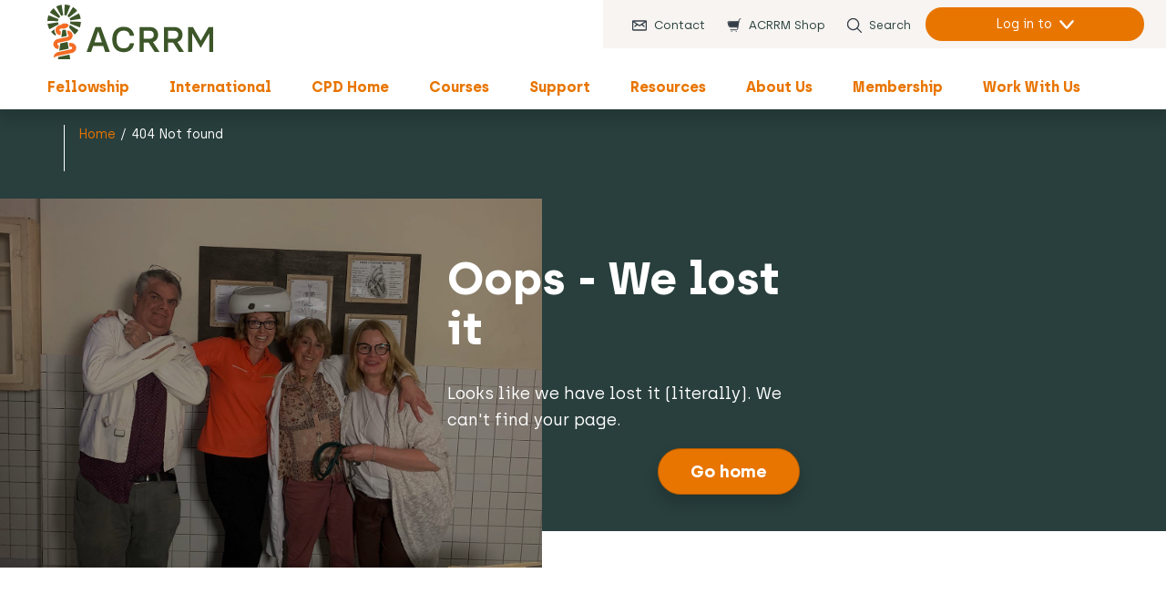

--- FILE ---
content_type: text/html; charset=utf-8
request_url: https://www.acrrm.org.au/my-college/my-events/meeting?ClassID=6611
body_size: 14911
content:
 <!DOCTYPE html> <html lang="en"> <head> <meta http-equiv="X-UA-Compatible" content="IE=edge,chrome=1"> <meta charset="utf-8"> <title>
	404 Not found
</title> <!-- Viewport --> <meta name="viewport" content="width=device-width, initial-scale=1"> <!-- Open Graph --> <meta property="og:type" content="website"> <meta property="og:image" content="https://www.acrrm.org.au/images/default-source/content-images/acrrm-webpage-cover.jpg?240314"> <script>
        
        if (window.location.href.indexOf("www.acrrm.org.au") > -1) {
            
            (function (w, d, s, l, i) {
                w[l] = w[l] || []; w[l].push({
                    'gtm.start':
                        new Date().getTime(), event: 'gtm.js'
                }); var f = d.getElementsByTagName(s)[0],
                    j = d.createElement(s), dl = l != 'dataLayer' ? '&l=' + l : ''; j.async = true; j.src =
                        'https://www.googletagmanager.com/gtm.js?id=' + i + dl; f.parentNode.insertBefore(j, f);
            })(window, document, 'script', 'dataLayer', 'GTM-P84TM66');
        }
    </script> <script src="/ScriptResource.axd?d=4bMApOb58R6igmkUEZ0eXiGXhSU3pfWmjXTrn5aKjdHBCubF2iHzu_evrU4ocqmgpQZ8_I_Z4O7jv1O29IvSLM2gxekv1dFFC8XaLgoZVFVD6LuP0s16il6wE3joGZL1-f4UxKaQGKyqbJKv7C8x2uRB3gWF6ZDo7hAeGwBh4w_qLO8UZIGJBHbcaBeYPHth0&amp;t=661c4a45" type="text/javascript"></script><script src="/ScriptResource.axd?d=EydukmxBmDstn7gSYzQESK9KiNojZFZ3lATghdd2Pm5bzylPbeUz0jZPmDE5kuU_ea6A0xZHPw9mpIBOe1el1DorGIWgFIGTTSez6wFmyQnLPCawCAMD3vJeuU7LfdYZcJxwCQFaE0d-ymQBpvqYyRdULzLqO_3YMQWHQKebP2wtz61jgJ2PqLQvgQM2L7qR0&amp;t=661c4a45" type="text/javascript"></script> <link rel="icon" href="/ResourcePackages/Proforma/assets/src/images/favicon.ico" type="image/x-icon" sizes="32x32"> <link rel="icon" href="/ResourcePackages/Proforma/assets/src/images/favicon.svg" type="image/svg+xml"> <link rel="apple-touch-icon" href="/ResourcePackages/Proforma/assets/src/images/apple-touch-icon.png" type="image/png" sizes="180x180"> <link rel="manifest" href="/ResourcePackages/Proforma/assets/src/images/site.webmanifest"> <link rel="mask-icon" href="/ResourcePackages/Proforma/assets/src/images/safari-pinned-tab.svg" color="#3d5629"> <meta name="msapplication-TileColor" content="#3d5629"> <meta name="theme-color" content="#f0efdf"> <!-- <link rel="apple-touch-icon" type="image/png" sizes="57x57" href="/ResourcePackages/Proforma/assets/src/images/apple-icon-57x57.png">
    <link rel="apple-touch-icon" type="image/png" sizes="60x60" href="/ResourcePackages/Proforma/assets/src/images/apple-icon-60x60.png">
    <link rel="apple-touch-icon" type="image/png" sizes="72x72" href="/ResourcePackages/Proforma/assets/src/images/apple-icon-72x72.png">
    <link rel="apple-touch-icon" type="image/png" sizes="76x76" href="/ResourcePackages/Proforma/assets/src/images/apple-icon-76x76.png">
    <link rel="apple-touch-icon" type="image/png" sizes="114x114" href="/ResourcePackages/Proforma/assets/src/images/apple-icon-114x114.png">
    <link rel="apple-touch-icon" type="image/png" sizes="120x120" href="/ResourcePackages/Proforma/assets/src/images/apple-icon-120x120.png">
    <link rel="apple-touch-icon" type="image/png" sizes="144x144" href="/ResourcePackages/Proforma/assets/src/images/apple-icon-144x144.png">
    <link rel="apple-touch-icon" type="image/png" sizes="152x152" href="/ResourcePackages/Proforma/assets/src/images/apple-icon-152x152.png">
    <link rel="apple-touch-icon" type="image/png" sizes="180x180" href="/ResourcePackages/Proforma/assets/src/images/apple-icon-180x180.png">
    <link rel="icon" type="image/png" sizes="192x192" href="/ResourcePackages/Proforma/assets/src/images/android-icon-192x192.png">
    <link rel="icon" type="image/png" href="/ResourcePackages/Proforma/assets/src/images/favicon.png">
    <link rel="icon" type="image/png" sizes="16x16" href="/ResourcePackages/Proforma/assets/src/images/favicon-16x16.png">
    <link rel="icon" type="image/png" sizes="32x32" href="/ResourcePackages/Proforma/assets/src/images/favicon-32x32.png">
    <link rel="icon" type="image/png" sizes="96x96" href="/ResourcePackages/Proforma/assets/src/images/favicon-96x96.png">
    <link rel="manifest" href="/manifest.json">
    <meta name="msapplication-TileColor" content="#ffffff">
    <meta name="msapplication-TileImage" content="/ms-icon-144x144.png">
    <meta name="theme-color" content="#ffffff"> --> <script type="text/javascript" src="/ResourcePackages/Proforma/assets/dist/app.bundle.js"></script> <script type="text/javascript">var sf_appPath='/';</script><script type="text/javascript" src="https://cdn.jsdelivr.net/npm/popper.js@1.14.3/dist/umd/popper.min.js"></script><script type="text/javascript" src="https://cdn.jsdelivr.net/npm/bootstrap@4.1.3/dist/js/bootstrap.min.js"></script><script type="text/javascript">
<!-- Hotjar Tracking Code for https://www.acrrm.org.au/ -->
      (function(h,o,t,j,a,r){
        h.hj=h.hj||function(){(h.hj.q=h.hj.q||[]).push(arguments)};
        h._hjSettings={hjid:2255806,hjsv:6};
        a=o.getElementsByTagName('head')[0];
        r=o.createElement('script');r.async=1;
        r.src=t+h._hjSettings.hjid+j+h._hjSettings.hjsv;
        a.appendChild(r);
    })(window,document,'https://static.hotjar.com/c/hotjar-','.js?sv=');
</script><script type="text/javascript" src="https://kit.fontawesome.com/9df1e88f8b.js"></script><script type="text/javascript">
//Facebook Pixel
!function(f,b,e,v,n,t,s)
{if(f.fbq)return;n=f.fbq=function(){n.callMethod?
n.callMethod.apply(n,arguments):n.queue.push(arguments)};
if(!f._fbq)f._fbq=n;n.push=n;n.loaded=!0;n.version='2.0';
n.queue=[];t=b.createElement(e);t.async=!0;
t.src=v;s=b.getElementsByTagName(e)[0];
s.parentNode.insertBefore(t,s)}(window,document,'script',
'https://connect.facebook.net/en_US/fbevents.js');
fbq('init', '660349446141493'); 
fbq('track', 'PageView');
</script><script type="text/javascript" src="https://www.youtube.com/iframe_api"></script><script type="text/javascript" src="https://player.vimeo.com/api/player.js"></script><style type="text/css" media="all">/*Temp Style Adjustments for Go-Live */

.modal-popup {
  display: none;
}

.fa:before {
    font-family: 'FontAwesome';
}

.pathway-extra-content {
    padding-left: 60px;
    margin-left: 70px;
    border-left: 1px solid #CCC;
}

@media screen and (max-width: 575px) {
  .pathway-extra-content {
      margin-left: 8px;
  }
}

.story-tile .img-bg {
  border-top-right-radius: initial;
  border-bottom-right-radius: initial;
}

@media screen and (max-width:990px) {
  .header-logo {
    max-height: 70px;
  }
  .menu li>a:not([href]),
  .menu li>a:not([href]):hover {
    color: #fff;
  }
}

.btn.Web.Feedback {
    display: none;
}

/*
.banner-home .overlay select.form-control {
    margin-right: 35px;
}

.banner-home .overlay .select-wrap:after {
    right: 0;
}

.layout-footer {
    margin-top: initial;
}

.banner .fixed-action-btn {
    display: none;
}

@media screen and (max-width: 425px) {
  .banner-home .overlay {
    margin-top: 150px;
  }
  
  .nav-auxiliary-footer .nav-links {
    display: block;
  }
  
  .banner .btn {
    margin-bottom: 15px;
  }
}

@supports (-webkit-touch-callout: none) {
  .section-header-sticky+.section-body{
  padding-top: 70px;
  }
  .banner-home.full-height {
  height: 100vh;
  }
  .btn-header-toggle {
  padding: 0px;
  }
}

.accordion-ws .fa:before {
    font-family: "Font Awesome 5 Pro";
}

.feedback-button {
  height: 40px;
  border: solid 3px #CCCCCC;
  background: #333;
  width: 100px;
  line-height: 32px;
  -webkit-transform: rotate(-90deg);
  font-weight: 600;
  color: white;
  transform: rotate(-90deg);
  -ms-transform: rotate(-90deg);
  -moz-transform: rotate(-90deg);
  text-align: center;
  font-size: 17px;
  position: fixed;
  right: -40px;
  top: 45%;
  z-index: 999;
}
*/</style><style type="text/css" media="all">/*.modal-div-container.popup.Feedback .modal.open h1 {
    font-family: "archiabold",arial,sans-serif;
}

.modal-div-container.popup.Feedback .modal.open .emoticon-selector.form-group div.input-label{
display: block;
margin-bottom: 20px;
}

.modal-div-container.popup.Feedback .modal.open .emoticon-selector.form-group div {
    display: inline-block;
    margin-right: 25px;
}

.modal-div-container.popup.Feedback .modal.open .emoticon-selector.form-group > div > label{
    padding-top: 50px;
    position: relative;
}

.modal-div-container.popup.Feedback .modal.open .emoticon-selector.form-group > div > label:after {
    font-size: 45px;
    font-family: 'Font Awesome 5 Pro';
    color: #ccc;
    width: 45px!important;
    height: 45px!important;
    background: initial!important;
    border: initial!important;
    position: absolute;
    left: calc(50% - 20px);
    top: 0;
}

.modal-div-container.popup.Feedback .modal.open .emoticon-selector div label span {
    padding-left: 0px!important;
    margin-top: 25px;
    display: block!important;
    margin-left: 0px;
    left: 0;
  width: 60px;
  text-align: center;
  font-size: 14px;
}

.modal-div-container.popup.Feedback .modal.open div.textarea label {
    font-size: 14px!important;
}

.modal-div-container.popup.Feedback .form-group span {
    font-size: 14px!important;
}

.modal-div-container.popup.Feedback .modal.open .emoticon-selector div label span:after,
.modal-div-container.popup.Feedback .modal.open .emoticon-selector div label span:before {
    top: -25px;
  left: calc(50% - 7.5px);
    margin-left: 0px!important;
}

.modal-div-container.popup.Feedback .modal.open .emoticon-selector.form-group > div:nth-child(3) > label:after {
content: "\f118";
}

.modal-div-container.popup.Feedback .modal.open .emoticon-selector.form-group > div:nth-child(4) > label:after {
content: "\f11a";
left: calc(50% - 21px);
}

.modal-div-container.popup.Feedback .modal.open .emoticon-selector.form-group > div:nth-child(5) > label:after {
content: "\f119";
left: calc(50% - 22px);
}

.modal-div-container.popup.Feedback .modal.open div.textarea label {
    z-index: -1;
}

.modal-div-container.popup.Feedback .modal.open textarea {
    height: 120px!important;
}

.modal-div-container.popup.Feedback .modal.open {
    height: auto;
    color: black;
    background-color: initial;
    width: 48%;
    overflow-y: scroll;
    scrollbar-width: none; /* Firefox 
    -ms-overflow-style: none;  /* Internet Explorer 10+ 
}

.modal-div-container.popup.Feedback .modal.open::-webkit-scrollbar { /* WebKit 
    width: 0;
    height: 0;
}

.modal-div-container.popup.Feedback .modal.open .modal-content {
    border: none;
    margin: 0;
}

.modal-div-container.popup.Feedback .modal.open .modal-dialog {
    height: min-content;
    top: 0;
}

.modal-div-container.popup.Feedback .modal.open .close {
    display: none;
}

/*.feedback-form {
  display: none;
}

.modal-div-container.popup.Feedback button.Feedback {
    position: fixed;
    width: max-content;
    bottom: 20px;
    right: 20px;
    text-align: right;
    text-indent: 20px;
    border: 0;
    font-size: 16px;
    padding: 10px 35px;
    z-index: 10000;
}

.modal-div-container.popup.Feedback button.Feedback:before {
    content: "\f27a";
    font-family: 'Font Awesome 5 Pro';
    position: absolute;
    left: 10px;
    top: 10px;
}

.modal-div-container.popup.Feedback .modal.open {
  width: max-content;
  overflow: visible;
}

.modal-div-container.popup.Feedback .modal-header {
    display: none;
}

.modal-div-container.popup.Feedback .modal {
font-size: 16px;
}



.modal-div-container.popup.Feedback .modal .modal-body, .modal-div-container.popup.Feedback .modal .modal-content {
    padding: 0px;
    margin-top: 0px;
    border-radius: 20px;
}

.modal-div-container.popup.Feedback .modal .modal-body div[data-sf-role="fields-container"] .sfContentBlock {
    background-color: #283f3d;
    color: #FFF;
    padding: 20px;
    border-top-left-radius: 20px;
    border-top-right-radius: 20px;
}

.modal-div-container.popup.Feedback .modal .modal-body div[data-sf-role="fields-container"] .sfContentBlock h3{
    font-size: 24px;
}

.modal-div-container.popup.Feedback .modal p {
    font-size: 14px;
    line-height: 18px;
}

.modal-div-container.popup.Feedback .modal .modal-body div[data-sf-role="fields-container"] .form-group{
    padding: 0 20px;
    margin-bottom: 10px;
}

.modal-div-container.popup.Feedback .modal .modal-body div[data-sf-role="fields-container"] .form-group.textarea{
    margin-top: -10px;
}


.modal-div-container.popup.Feedback .modal .modal-body div[data-sf-role="fields-container"] > div:nth-child(-n+2){
    margin-bottom: 20px;
}

.modal-div-container.popup.Feedback .modal .modal-body .textarea label {
    z-index: 1!important;
}

.modal-div-container.popup.Feedback label.activeEmoteicon:after {
    color: #638425!important;
    transition: .28s ease;
}

.modal-div-container.popup.Feedback button.close {
  display: block!important;
  padding: 0px!important;
  margin: 0px!important;
  position: absolute;
  right: -50px;
  z-index: 10;
  color: #FFF;
  text-shadow: initial;
  opacity: 1;
  font-size: 2rem;
  background-color: #e87500;
  width: 35px;
  height: 35px;
  line-height: 35px;
  border-radius: 100%;
}

.modal-div-container.popup.Feedback button[type="submit"] {
    width: 100%;
    margin-bottom: 20px;
}

.modal-div-container.popup.Feedback .form-group.textarea {
    transition: 0.2s ease;
}

.modal-div-container.popup.Feedback .form-group.textarea.activeTextArea {
    margin-top: 40px!important;
}

.complete-messages {padding: 20px;}

@media not all and (min-resolution:.001dpcm) {
    .modal-div-container.popup.Feedback button.Feedback {max-width: 210px; width: 100%;}
  }

@media screen and (max-width: 425px) {
.modal-div-container.popup.Feedback .modal.open {
    width: 100%;
    transform: initial!important;
    overflow-y: scroll;
    top: 10%!important;
    min-height: 80%;
    height: 100%;
}
.modal-div-container.popup.Feedback .modal-dialog {
    height: max-content;
    margin-top: 50px;
}
.modal-div-container.popup.Feedback button.Feedback{
    font-size: 0px;
    width: 50px;
    height: 50px;
    text-indent: inherit;
    padding: 0;
}
.modal-div-container.popup.Feedback button.Feedback:before{
    font-size: 20px;
    left: 13px;
    top: 13px;
}
.modal-div-container.popup.Feedback button.close {
    display: none!important;
}
}*/</style><style type="text/css" media="all">.card-staff-small {
    min-height: calc(100% - 24px);
    border-radius: 8px;
    overflow: hidden;
  }
  
  .card-staff-small img {
    object-fit: cover;
    max-height: 300px;
  }
  
  @media (min-width: 992px) {
    .card-staff-small img {
      max-height: 250px;
    }
  }
  
  .card-staff-small .card-header {
    position: relative;
    top: 0;
    padding: 8px 16px;
    background: #000;
    display: block;
    overflow: hidden;
    white-space: normal;
    text-overflow: ellipsis;
    line-height: 1;
    width: 100%;
  }
  
  .card-staff-small .card-body {
    top: 0;
    padding: 16px;
  
    position: relative;
    align-items: stretch;
    align-content: space-between;
    flex-wrap: wrap;
  }
  
  .card-staff .card-header+.card-body {
    padding-top: 16px;
  }
  
  .card-staff-small .link-underlined {
    margin-top: 0px;
  }
  
  .card-staff-image {
    background-color: #FFF;
  }
  
  .card-header .text-sm {
    font-size: 14px;
  }
  
  .card-staff .beta {
    font-size: 20px;
  }
  
  .link-underlined>span:not(.sr-only) {
    z-index: 0;
    position: relative;
  }</style><style type="text/css" media="all">.nav-auxiliary .nav-link-wrapper .shop::before{
 content: url('https://www.acrrm.org.au/images/default-source/icons/shopping-cart--streamline-ultimate-filled.svg');
}</style><style type="text/css" media="all">body {
  -webkit-font-smoothing: antialiased;
  -moz-osx-font-smoothing: grayscale;
}

.body {
  line-height: 1.6em;
}
.link-header-logo img {
	max-width: none;
	max-height: 100%;
}

.nav-auxiliary {
	background-color: #FFF;
}

.nav-auxiliary .navbar-nav::after {
	display: none;
}

.nav-auxiliary .nav-link-wrapper {
	padding: .5rem 1.5rem;
	height: fit-content;
	max-height: none;
}

.nav-auxiliary .nav-links {
	margin: 0 !important;
	width: 100%;
}

.nav-auxiliary .nav-links li {
	padding: 0 0 0 2rem;
	margin: 0 1rem 0 0;
}

.nav-auxiliary .nav-link-wrapper li a::before {
	font-family: none;
	position: absolute;
	top: 4px;
	left: -24px;
	width: 16px;
	height: 16px;
	filter: invert(20%) sepia(38%) saturate(287%) hue-rotate(167deg) brightness(95%) contrast(89%);
}

.nav-auxiliary .nav-link-wrapper .contact::before {
	content: url('https://www.acrrm.org.au/images/default-source/icons/envelope--streamline-ultimate.svg');
}

.nav-auxiliary .nav-link-wrapper .search-toggle::before {
	content: url('https://www.acrrm.org.au/images/default-source/icons/search--streamline-ultimate.svg');
}

.nav-auxiliary .nav-links li:last-child {
	padding: 0;
	margin: 0;
}

.nav-auxiliary .nav-links li a {
	line-height: 1.5rem !important;
	font-size: 13px !important;
}

.nav-auxiliary .dropdown-toggle {
	width: 240px;
	border-radius: 1.5rem;
	display: flex;
	align-items: center;
	justify-content: center;
	-webkit-box-shadow: none;
	box-shadow: none;
	padding: .5rem 1.5rem;
	font-family: "archiaregular", arial, sans-serif;
	border: none;
}

.nav-auxiliary .dropdown-toggle::after {
	width: 16px;
	height: 16px;
	margin-left: .5rem;
	content: url('https://www.acrrm.org.au/images/default-source/icons/arrow-down-1--streamline-ultimate.svg');
	border-top: none;
	border-right: none;
	border-bottom: none;
	border-left: none;
	display: inline-block;
	filter: invert(1);
	-webkit-transition: -webkit-transform .2s ease-out;
	-ms-transition: -ms-transform .2s ease-out;
	transition: transform .2s ease-out;
}

.nav-auxiliary .show>.dropdown-toggle::after {
	transform: rotate(180deg);
	-ms-transform: rotate(180deg);
	-webkit-transform: rotate(180deg);
}

.nav-auxiliary .btn-primary.dropdown-toggle {
	color: #fff;
	background-color: #E87500 !important;
	border-color: #E87500 !important;
	border-radius: 1.5rem 1.5rem;
}

.nav-auxiliary .show>.btn-primary.dropdown-toggle {
	border-radius: 1.5rem 1.5rem 0 0;
}

.nav-auxiliary .dropdown-menu {
	padding: .5rem 0;
	margin: 0;
	min-width: 240px;
	box-shadow: none;
	border: 1px solid #ddd;
	border-radius: 0;
}

.nav-auxiliary .dropdown-menu .scroll-container {
	height: auto;
	max-height: none;
	overflow-y: auto;
	scroll-behavior: smooth;
}

.nav-auxiliary .dropdown .dropdown-item {
	display: block;
	white-space: normal;
	padding: 0.25rem 1.5rem;
	font-size: 13px;
}

.nav-auxiliary .dropdown-header {
	font-family: "archiabold", arial, sans-serif;
	color: #283F3D;
	margin: 0;
}

.nav-auxiliary .dropdown-item:hover,
.nav-auxiliary .dropdown-item:focus {
	background-color: #F7F4F1;
}

.nav-toggle {
	border: none;
}

.fa-bars:before {
	content: url('https://www.acrrm.org.au/images/default-source/icons/navigation-menu--streamline-ultimate.svg');
	width: 16px;
    height: 16px;
    display: inline-block;
    filter: invert(1);
}

.nav-device-open .nav-toggle .fa-bars:before {
	content: url('https://www.acrrm.org.au/images/default-source/icons/close--streamline-ultimate.svg');
}

.login-wrapper {
	display: flex;
	flex-flow: row-reverse nowrap;
	align-items: flex-start;
}

.plcLog-wrapper {
	display: flex;
	flex-flow: row nowrap;
	background-color: #FFF;
}

#plcLogout,
#plcLogin {
	float: none;
	padding: .5rem 1.5rem;
}

.plcLogout-inner,
.plcLogin-inner {
	display: flex;
	flex-flow: row nowrap;
	justify-content: flex-start;
	align-items: center;
}

.HeaderWelcome {
	color: #000;
}

#headerMember .HeaderWelcome,
#headerMember .HeaderUsernameLink {
	padding: 0;
	font-size: .875rem;
}

#headerMember .HeaderRegisterLink {
	padding: .5rem 1.5rem;
}

#headerMember .HeaderUsernameLink {
	padding: 0;
	margin: 0 1rem 0 .5rem;
	position: relative;
}

#headerMember .HeaderUsernameLink:before {
	bottom: 0;
}

a.HeaderLogout,
a.HeaderRegisterLink {
	background-color: #343a40 !important;
	padding: .5rem 1.5rem;
	margin: 0 !important;
	font-family: "archiaregular", Arial, sans-serif;
	font-size: .875rem;
	line-height: 1.5;
	white-space: nowrap;
}

a.HeaderLogout:hover,
a.HeaderRegisterLink:hover {
	background-color: #23272b !important;
}

#headerMember .HeaderLogout {
	visibility: visible;
}

#headerMember .HeaderLogout span {
	display: inline-block;
	margin-right: .5rem;
}

#headerMember .HeaderLogout::before {
	display: none;
}

#headerMember .HeaderLogout::after {
	width: 16px;
    height: 16px;
    display: inline-block;
	vertical-align: middle;
	content: url('https://www.acrrm.org.au/images/default-source/icons/logout-1--streamline-ultimate.svg');
	filter: invert(1);
}

.fa, .fas, .far, .fal, .fad, .fab {
    vertical-align: middle;
}

.fa-plus:before {
    width: 16px;
    height: 16px;
    display: inline-block;
    content: url('https://www.acrrm.org.au/images/default-source/icons/add--streamline-ultimate.svg');
	filter: invert(49%) sepia(74%) saturate(1824%) hue-rotate(3deg) brightness(92%) contrast(105%);
}

.accordion-ws.accordion-ws-active .accordion-ws-toggle .fa:before {
    content: url('https://www.acrrm.org.au/images/default-source/icons/subtract--streamline-ultimate.svg');
}

.filter-darkgrey {
	filter: invert(20%) sepia(38%) saturate(287%) hue-rotate(167deg) brightness(95%) contrast(89%);
}

.filter-orange {
	filter: invert(49%) sepia(74%) saturate(1824%) hue-rotate(3deg) brightness(92%) contrast(105%);
}

.filter-white {
	filter: invert(1);
}

@media (max-width: 400px) {
	#headerMember .HeaderLogout {
		visibility: visible;
		width: auto;
		padding: 0.5rem 1.5rem;
	}
}

@media (max-width: 991px) {
	.layout-header .header-logo {
		max-height: 80px;
		padding: 0.75rem 1rem !important;
	}

	.login-wrapper {
		flex-flow: column nowrap;
		align-items: normal;
	}

	#plcLogout,
	#plcLogin {
		padding: 1rem 1rem;
	}

	.nav-auxiliary .nav-link-wrapper {
		padding: 1rem 1rem;
	}

	.nav-auxiliary .nav-links li:last-child {
		padding: 1rem 0 0 0;
	}

	.nav-auxiliary .dropdown-toggle {
		width: auto;
	}

	.nav-auxiliary .dropdown-menu {
		margin: 0;
	}

	.nav-auxiliary .dropdown-menu .scroll-container {
		max-height: none;
	}

	.nav-mobile-inner {
		width: 75%;
	}

	.menu ul>li {
		border-top: 1px solid rgba(255, 255, 255, 0.05);
		display: block;
	}

	ul.nav.level-1 .has-subnav.has-children>a {
		text-decoration: underline;
	}

	.nav-mobile-inner .list-reset>li>a {
		text-decoration: none;
	}

	.nav-mobile-inner .list-reset>li>a:hover {
		text-decoration: underline;
	}

	ul.nav.level-1 .has-subnav.has-children>a,
	ul.level-2>li>a,
	ul.level-3>li>a,
	ul.nav.level-1 .has-subnav.has-children,
	ul.nav.level-1,
	nav#a11y-menu #a11y-menu,
	.nav-links>li,
	ul.nav-links,
	.nav-link-wrapper,
	.nav-auxiliary,
	div#HeaderContent_TAFDEA44C061_Col01,
	.nav-mobile-inner,
	.nav-mobile-outer,
	.layout-header.container-fluid.main-header {
		line-height: inherit;
	}

	ul.level-1 li.has-subnav.has-children,
	ul.level-2 li.has-children {
		position: relative;
	}

	ul.nav.level-1 .has-subnav.has-children>.nav-toggle-subLevel {
		padding: 11px 11px;
		line-height: 1;
	}

	.menu .nav-toggle-subLevel {
		position: absolute;
		top: 0;
		margin: 0;
		padding: 11px 11px;
		line-height: 1;
	}

	.nav-mobile-outer {
		margin-left: -100%;
	}

	html.nav-device-open .nav-mobile-outer {
		margin-left: 0;
	}

	.menu .has-children>.nav-toggle-subLevel>.fa:before {
        content: url('https://www.acrrm.org.au/images/default-source/icons/add--streamline-ultimate.svg');
		width: 16px;
        height: 16px;
        display: inline-block;
        filter: invert(1);
	}

	.menu .has-children-open>.nav-toggle-subLevel>.fa:before {
		content: url('https://www.acrrm.org.au/images/default-source/icons/subtract--streamline-ultimate.svg');
	}

	button.nav-toggle[aria-expanded="true"].btn.btn-quaternary.waves-effect.waves-light {
		background-color: #FBAA58 !important;
	}
}

@media (min-width: 992px) {
	.nav-auxiliary .navbar-expand-lg .navbar-nav {
		align-items: center;
	}

	.nav-auxiliary .nav-links li {
		padding: 0 0 0 2rem;
		margin: 0 1rem 0 0;
	}

	ul.nav.level-1 .has-subnav.has-children>a {
		text-decoration: none;
	}

	.sf-menu a {
		padding: 0.75em 22px;
	}

	#headerMember .HeaderLogout span {
		display: none;
	}
}

@media (min-width: 1200px) {
	#headerMember .HeaderLogout span {
		display: inline-block !important;
	}
}</style><style type="text/css" media="all">.layout-footer>.row .footer-left {
    padding: 32px 24px;
}
.layout-footer>.row .footer-right {
    padding: 32px 24px;
}
@media (min-width: 768px) { 
    .layout-footer>.row .footer-left {
        padding: 40px;
    }
    .layout-footer>.row .footer-right {
        padding: 40px;
    }
}
.layout-footer>.row .footer-right h4 {
    padding: 0;
}
.flex-wrapper {
    display: flex;
    flex-flow: column wrap;
    justify-content: space-between;
    gap: 16px 24px;
}
.nav-auxiliary-footer {
    margin: 0;
}
.nav-auxiliary-footer .nav-links {
    display: flex;
    flex-flow: row wrap;
    gap: 8px 24px;
    margin: 0;
}
.nav-auxiliary-footer .nav-links li {
    padding: 0;
    margin: 0;
}
.nav-auxiliary-footer .nav-links li a {
    padding: 0;
}
.btn-circle.btn-sm {
    padding: 8px 8px;
    border: none;
    line-height: 0;
}
ul.social-media-list {
    display: flex;
    flex-flow: row nowrap;
    gap: 8px;
    margin: 0;
}
ul.social-media-list li {
    margin: 0 !important;
    list-style: none !important;
}
ul.social-media-list li img {
    margin: 0 !important;
}
ul.social-media-list::after {
    display: none;
}</style><meta name="Generator" content="Sitefinity 11.0.6739.0 PE" /><link rel="canonical" href="https://www.acrrm.org.au/general/404-not-found" /></head> <body class="pageId-c7eac492-ae25-4034-9b52-855648a9d5f5">  <!-- Google Tag Manager (noscript) --> <noscript> <iframe src="https://www.googletagmanager.com/ns.html?id=GTM-P84TM66"
                height="0" width="0" style="display:none;visibility:hidden"></iframe> </noscript> <!-- End Google Tag Manager (noscript) --> <header id="hd" class="section-header section-header-sticky"> 


















<div class="layout-header container-fluid main-header">
    <div class="row">
        <div id="HeaderContent_TAFDEA44C002_Col00" class="sf_colsIn header-left" data-sf-element="headerLeft" data-placeholder-label="Header logo">
<div class="skipTo"><a href="#content" id="skipToContent">skip to content</a>
</div> 
    <a href="https://www.acrrm.org.au/home" class="link-header-logo"> 
            <img class="header-logo" src="/images/default-source/logos/acrrm-logo.svg?sfvrsn=a992cb7e_10" title="ACRRM - Australian College of Rural &amp; Remote Medicine" alt="ACRRM - Australian College of Rural &amp; Remote Medicine" 
                
                 /> 
 
    </a> 
 </div>
        <!--<div class="header-right">-->
        <div style="width: 100%">
            <a href="https://www.acrrm.org.au/home" class="link-header-logo-mobile">
                <img class="header-logo" style="height: fit-content; padding: 5px;" src="/images/default-source/logos/acrrm-logo-primary-colour.svg" title="ACRRM - Australian College of Rural &amp; Remote Medicine" alt="ACRRM - Australian College of Rural &amp; Remote Medicine">
            </a>
            <button type="button" class="nav-toggle btn btn-quaternary waves-effect waves-light" aria-expanded="false">
                <i class="fas fa-bars" aria-hidden="true"></i>
                <span class="sr-only">Open navigation</span>
            </button>
            <div class="nav-mobile-outer">
                <div class="nav-mobile-inner">
                    <div id="HeaderContent_TAFDEA44C002_Col01" class="sf_colsIn" data-sf-element="headerInsideMobileMenu" data-placeholder-label="Header inside mobile menu">



<nav class="menu" id="a11y-menu" aria-label="Main menu">
    <ul class="nav level-1 list-reset" aria-hidden="false">
        <li class="has-subnav  has-children" aria-haspopup="true">
            <a href="/fellowship">
                <span>Fellowship</span>
            </a>
            <button type="button" class="nav-toggle-subLevel"><span class="fa fa-plus"></span><span class="sr-only">Open sub navigation</span></button>
            <ul class="level-2 list-reset" data-test="true" aria-hidden="true">
                             <li class=" has-children" aria-haspopup="true">
                <a href="/fellowship/discover-fellowship" target="_self" tabindex="-1">
                    <span>
                        Discover Fellowship
                    </span>
                    <span class="fa fa-chevron-right"></span>
                </a>
                <button type="button" class="nav-toggle-subLevel"><span class="fa fa-plus"></span><span class="sr-only">Open sub navigation</span></button>
                <ul class="level-3 list-reset" data-test="true" aria-hidden="true">
                                <li class="">
                <a href="/fellowship/discover-fellowship/application-and-selection-process" target="_self" tabindex="-1">
                    <span>
                        Application and Selection
                    </span>
                    </a>
            </li>
            <li class="">
                <a href="/fellowship/discover-fellowship/training-and-education" target="_self" tabindex="-1">
                    <span>
                        Training and Education
                    </span>
                    </a>
            </li>
            <li class="">
                <a href="/fellowship/discover-fellowship/assessment" target="_self" tabindex="-1">
                    <span>
                        ACRRM Fellowship Assessment
                    </span>
                    </a>
            </li>
            <li class="">
                <a href="/fellowship/discover-fellowship/training-regions" target="_self" tabindex="-1">
                    <span>
                        Training Regions
                    </span>
                    </a>
            </li>
            <li class="">
                <a href="/fellowship/discover-fellowship/acrrm-training-posts" target="_self" tabindex="-1">
                    <span>
                        Training Posts
                    </span>
                    </a>
            </li>
            <li class="">
                <a href="/fellowship/discover-fellowship/funding-options" target="_self" tabindex="-1">
                    <span>
                        Funding Options
                    </span>
                    </a>
            </li>
            <li class="">
                <a href="/fellowship/discover-fellowship/reef" target="_self" tabindex="-1">
                    <span>
                        Rural Experienced Entry to Fellowship (REEF)
                    </span>
                    </a>
            </li>
            <li class="">
                <a href="/fellowship/discover-fellowship/pre-fellowship-program" target="_self" tabindex="-1">
                    <span>
                        Pre-Fellowship Program (PFP)
                    </span>
                    </a>
            </li>
            <li class="">
                <a href="/fellowship/discover-fellowship/fellowship-webinars" target="_self" tabindex="-1">
                    <span>
                        Fellowship webinars
                    </span>
                    </a>
            </li>

                </ul>
            </li>
             <li class=" has-children" aria-haspopup="true">
                <a href="/fellowship/maintaining-fellowship" target="_self" tabindex="-1">
                    <span>
                        Maintaining Fellowship
                    </span>
                    <span class="fa fa-chevron-right"></span>
                </a>
                <button type="button" class="nav-toggle-subLevel"><span class="fa fa-plus"></span><span class="sr-only">Open sub navigation</span></button>
                <ul class="level-3 list-reset" data-test="true" aria-hidden="true">
                                <li class="">
                <a href="/fellowship/maintaining-fellowship/mops" target="_self" tabindex="-1">
                    <span>
                        MOPS
                    </span>
                    </a>
            </li>
            <li class="">
                <a href="/fellowship/maintaining-fellowship/remote-area-radiology-exemption-program" target="_self" tabindex="-1">
                    <span>
                        Radiology Exemption Program
                    </span>
                    </a>
            </li>
            <li class="">
                <a href="/fellowship/maintaining-fellowship/grants" target="_self" tabindex="-1">
                    <span>
                        Grants
                    </span>
                    </a>
            </li>
            <li class="">
                <a href="/fellowship/maintaining-fellowship/accredited-activities" target="_self" tabindex="-1">
                    <span>
                        Accredited Activities
                    </span>
                    </a>
            </li>
            <li class="">
                <a href="/fellowship/maintaining-fellowship/education-providers" target="_self" tabindex="-1">
                    <span>
                        Education Providers
                    </span>
                    </a>
            </li>

                </ul>
            </li>
            <li class="">
                <a href="/fellowship/placements" target="_self" tabindex="-1"><span>Placements</span></a>
            </li>
             <li class=" has-children" aria-haspopup="true">
                <a href="/fellowship/accreditation" target="_self" tabindex="-1">
                    <span>
                        Accreditation
                    </span>
                    <span class="fa fa-chevron-right"></span>
                </a>
                <button type="button" class="nav-toggle-subLevel"><span class="fa fa-plus"></span><span class="sr-only">Open sub navigation</span></button>
                <ul class="level-3 list-reset" data-test="true" aria-hidden="true">
                                <li class="">
                <a href="/fellowship/accreditation/training-posts-accreditation" target="_self" tabindex="-1">
                    <span>
                        Training post accreditation
                    </span>
                    </a>
            </li>
            <li class="">
                <a href="/fellowship/accreditation/supervisor-accreditation" target="_self" tabindex="-1">
                    <span>
                        Supervisor accreditation
                    </span>
                    </a>
            </li>
            <li class="">
                <a href="/fellowship/accreditation/resources" target="_self" tabindex="-1">
                    <span>
                        Resources
                    </span>
                    </a>
            </li>

                </ul>
            </li>
             <li class=" has-children" aria-haspopup="true">
                <a href="/fellowship/fellowship-faqs" target="_self" tabindex="-1">
                    <span>
                        Fellowship FAQs
                    </span>
                    <span class="fa fa-chevron-right"></span>
                </a>
                <button type="button" class="nav-toggle-subLevel"><span class="fa fa-plus"></span><span class="sr-only">Open sub navigation</span></button>
                <ul class="level-3 list-reset" data-test="true" aria-hidden="true">
                                <li class="">
                <a href="/fellowship/fellowship-faqs/fellowship-general-faqs" target="_self" tabindex="-1">
                    <span>
                        Fellowship General FAQs
                    </span>
                    </a>
            </li>
            <li class="">
                <a href="/fellowship/fellowship-faqs/registrar-faqs" target="_self" tabindex="-1">
                    <span>
                        Registrar FAQs
                    </span>
                    </a>
            </li>
            <li class="">
                <a href="/fellowship/fellowship-faqs/payments-faqs" target="_self" tabindex="-1">
                    <span>
                        Payments FAQs
                    </span>
                    </a>
            </li>
            <li class="">
                <a href="/fellowship/fellowship-faqs/supervisors-training-posts-faqs" target="_self" tabindex="-1">
                    <span>
                        Supervisors &amp; Training Posts FAQs
                    </span>
                    </a>
            </li>
            <li class="">
                <a href="/fellowship/fellowship-faqs/reef-faqs" target="_self" tabindex="-1">
                    <span>
                        REEF FAQs
                    </span>
                    </a>
            </li>

                </ul>
            </li>

            </ul>
        </li>
        <li class="has-subnav  has-children" aria-haspopup="true">
            <a href="/international-graduates">
                <span>International</span>
            </a>
            <button type="button" class="nav-toggle-subLevel"><span class="fa fa-plus"></span><span class="sr-only">Open sub navigation</span></button>
            <ul class="level-2 list-reset" data-test="true" aria-hidden="true">
                             <li class=" has-children" aria-haspopup="true">
                <a href="/international-graduates/pathway-options" target="_self" tabindex="-1">
                    <span>
                        Pathway Options
                    </span>
                    <span class="fa fa-chevron-right"></span>
                </a>
                <button type="button" class="nav-toggle-subLevel"><span class="fa fa-plus"></span><span class="sr-only">Open sub navigation</span></button>
                <ul class="level-3 list-reset" data-test="true" aria-hidden="true">
                                <li class="">
                <a href="/international-graduates/pathway-options/specialist-pathway" target="_self" tabindex="-1">
                    <span>
                        Specialist Pathway
                    </span>
                    </a>
            </li>

                </ul>
            </li>
            <li class="">
                <a href="/international-graduates/pesci" target="_self" tabindex="-1"><span>PESCI</span></a>
            </li>
            <li class="">
                <a href="/international-graduates/migrating-to-australia" target="_self" tabindex="-1"><span>Migrating to Australia</span></a>
            </li>
            <li class="">
                <a href="/international-graduates/practising-in-australia" target="_self" tabindex="-1"><span>Practising in Australia</span></a>
            </li>

            </ul>
        </li>
        <li class="has-subnav  has-children" aria-haspopup="true">
            <a href="/CPDHome">
                <span>CPD Home</span>
            </a>
            <button type="button" class="nav-toggle-subLevel"><span class="fa fa-plus"></span><span class="sr-only">Open sub navigation</span></button>
            <ul class="level-2 list-reset" data-test="true" aria-hidden="true">
                            <li class="">
                <a href="/CPDHome/discover-pdp" target="_self" tabindex="-1"><span>Discover our CPD</span></a>
            </li>
            <li class="">
                <a href="/CPDHome/cpd-home-essentials" target="_self" tabindex="-1"><span>CPD Home Essentials</span></a>
            </li>
            <li class="">
                <a href="/CPDHome/cpd-framework" target="_self" tabindex="-1"><span>CPD Framework</span></a>
            </li>
            <li class="">
                <a href="/CPDHome/cpd-education-providers" target="_self" tabindex="-1"><span>CPD Education Providers</span></a>
            </li>
            <li class="">
                <a href="/CPDHome/cpd-home-app" target="_self" tabindex="-1"><span>CPD Home App</span></a>
            </li>
            <li class="">
                <a href="/CPDHome/cpd-faqs" target="_self" tabindex="-1"><span>CPD FAQs</span></a>
            </li>

            </ul>
        </li>
        <li class="has-subnav  has-children" aria-haspopup="true">
            <a href="/courses">
                <span>Courses</span>
            </a>
            <button type="button" class="nav-toggle-subLevel"><span class="fa fa-plus"></span><span class="sr-only">Open sub navigation</span></button>
            <ul class="level-2 list-reset" data-test="true" aria-hidden="true">
                            <li class="">
                <a href="/courses/discover-our-courses" target="_self" tabindex="-1"><span>Discover Our Courses</span></a>
            </li>
             <li class=" has-children" aria-haspopup="true">
                <a href="/courses/face-to-face" target="_self" tabindex="-1">
                    <span>
                        Face-to-face
                    </span>
                    <span class="fa fa-chevron-right"></span>
                </a>
                <button type="button" class="nav-toggle-subLevel"><span class="fa fa-plus"></span><span class="sr-only">Open sub navigation</span></button>
                <ul class="level-3 list-reset" data-test="true" aria-hidden="true">
                                <li class="">
                <a href="/courses/face-to-face/upcoming-face-to-face-courses" target="_self" tabindex="-1">
                    <span>
                        Upcoming face-to-face courses
                    </span>
                    </a>
            </li>
            <li class="">
                <a href="/courses/face-to-face/als" target="_self" tabindex="-1">
                    <span>
                        Advanced Life Support (ALS)
                    </span>
                    </a>
            </li>
            <li class="">
                <a href="/courses/face-to-face/heart" target="_self" tabindex="-1">
                    <span>
                        HEART
                    </span>
                    </a>
            </li>
            <li class="">
                <a href="/courses/face-to-face/pre-hospital-emergency-care-phec" target="_self" tabindex="-1">
                    <span>
                        Pre-Hospital Emergency Care (PHEC)
                    </span>
                    </a>
            </li>
            <li class="">
                <a href="/courses/face-to-face/racm" target="_self" tabindex="-1">
                    <span>
                        Rural Anaesthetics Crisis Management (RACM)
                    </span>
                    </a>
            </li>
            <li class="">
                <a href="/courses/face-to-face/reot" target="_self" tabindex="-1">
                    <span>
                        Rural Emergency Obstetric Training (REOT)
                    </span>
                    </a>
            </li>
            <li class="">
                <a href="/courses/face-to-face/rest" target="_self" tabindex="-1">
                    <span>
                        Rural Emergency Skills Training (REST)
                    </span>
                    </a>
            </li>
            <li class="">
                <a href="/courses/face-to-face/paediatric-emergencies-for-rural-generalists" target="_self" tabindex="-1">
                    <span>
                        Paediatric Emergencies for Rural Generalists
                    </span>
                    </a>
            </li>
            <li class="">
                <a href="/courses/face-to-face/point-of-care-ultrasound-for-rural-generalists" target="_self" tabindex="-1">
                    <span>
                        Point of Care Ultrasound for Rural Generalists (POCUS-RG)
                    </span>
                    </a>
            </li>
            <li class="">
                <a href="/courses/face-to-face/advanced-airway" target="_self" tabindex="-1">
                    <span>
                        Advanced Airway
                    </span>
                    </a>
            </li>
            <li class="">
                <a href="/courses/face-to-face/advanced-neonatal-resuscitation" target="_self" tabindex="-1">
                    <span>
                        Advanced Neonatal Resuscitation
                    </span>
                    </a>
            </li>

                </ul>
            </li>
             <li class=" has-children" aria-haspopup="true">
                <a href="/courses/online" target="_self" tabindex="-1">
                    <span>
                        Online
                    </span>
                    <span class="fa fa-chevron-right"></span>
                </a>
                <button type="button" class="nav-toggle-subLevel"><span class="fa fa-plus"></span><span class="sr-only">Open sub navigation</span></button>
                <ul class="level-3 list-reset" data-test="true" aria-hidden="true">
                                <li class="">
                <a href="/courses/online/view-all" target="_self" tabindex="-1">
                    <span>
                        View all ACRRM Online Courses
                    </span>
                    </a>
            </li>
            <li class="">
                <a href="/courses/online/breast-cancer" target="_self" tabindex="-1">
                    <span>
                        Breast Cancer
                    </span>
                    </a>
            </li>
            <li class="">
                <a href="/courses/online/dermatology" target="_self" tabindex="-1">
                    <span>
                        Dermatology
                    </span>
                    </a>
            </li>
            <li class="">
                <a href="/courses/online/drug-alcohol" target="_self" tabindex="-1">
                    <span>
                        Drug and alcohol
                    </span>
                    </a>
            </li>
            <li class="">
                <a href="/courses/online/heart" target="_self" tabindex="-1">
                    <span>
                        HEART
                    </span>
                    </a>
            </li>
            <li class="">
                <a href="/courses/online/radiology" target="_self" tabindex="-1">
                    <span>
                        Radiology
                    </span>
                    </a>
            </li>
            <li class="">
                <a href="/courses/online/ruralem" target="_self" tabindex="-1">
                    <span>
                        ruralEM
                    </span>
                    </a>
            </li>
            <li class="">
                <a href="/courses/online/self-care-and-mental-health" target="_self" tabindex="-1">
                    <span>
                        Self-care and mental health
                    </span>
                    </a>
            </li>
            <li class="">
                <a href="/courses/online/telehealth-clinical-skills-program" target="_self" tabindex="-1">
                    <span>
                        Telehealth Clinical Skills Program
                    </span>
                    </a>
            </li>
            <li class="">
                <a href="/courses/online/oral-health" target="_self" tabindex="-1">
                    <span>
                        Oral Health
                    </span>
                    </a>
            </li>
            <li class="">
                <a href="/courses/online/courses-for-supervisors" target="_self" tabindex="-1">
                    <span>
                        Courses for Supervisors
                    </span>
                    </a>
            </li>

                </ul>
            </li>
            <li class="">
                <a href="/courses/webinars" target="_self" tabindex="-1"><span>Webinars</span></a>
            </li>
            <li class="">
                <a href="/courses/all-accredited-activities" target="_self" tabindex="-1"><span>All Accredited Activities</span></a>
            </li>
            <li class="">
                <a href="/courses/drug-alcohol" target="_self" tabindex="-1"><span>Drug &amp; Alcohol</span></a>
            </li>

            </ul>
        </li>
        <li class="has-subnav  has-children" aria-haspopup="true">
            <a href="/support">
                <span>Support</span>
            </a>
            <button type="button" class="nav-toggle-subLevel"><span class="fa fa-plus"></span><span class="sr-only">Open sub navigation</span></button>
            <ul class="level-2 list-reset" data-test="true" aria-hidden="true">
                             <li class=" has-children" aria-haspopup="true">
                <a href="/support/prevocational" target="_self" tabindex="-1">
                    <span>
                        Prevocational
                    </span>
                    <span class="fa fa-chevron-right"></span>
                </a>
                <button type="button" class="nav-toggle-subLevel"><span class="fa fa-plus"></span><span class="sr-only">Open sub navigation</span></button>
                <ul class="level-3 list-reset" data-test="true" aria-hidden="true">
                                <li class="">
                <a href="/support/prevocational/rural-placement-tips" target="_self" tabindex="-1">
                    <span>
                        Rural placement tips
                    </span>
                    </a>
            </li>

                </ul>
            </li>
             <li class=" has-children" aria-haspopup="true">
                <a href="/support/support-for-registrars" target="_self" tabindex="-1">
                    <span>
                        Registrars
                    </span>
                    <span class="fa fa-chevron-right"></span>
                </a>
                <button type="button" class="nav-toggle-subLevel"><span class="fa fa-plus"></span><span class="sr-only">Open sub navigation</span></button>
                <ul class="level-3 list-reset" data-test="true" aria-hidden="true">
                                <li class="">
                <a href="/support/support-for-registrars/rgts-consolidation---registrars" target="_self" tabindex="-1">
                    <span>
                        RGTS Consolidation - registrars
                    </span>
                    </a>
            </li>

                </ul>
            </li>
            <li class="">
                <a href="/support/supervisor-support-hub" target="_self" tabindex="-1"><span>Supervisor Support Hub</span></a>
            </li>
             <li class=" has-children" aria-haspopup="true">
                <a href="/support/training-posts" target="_self" tabindex="-1">
                    <span>
                        Training Post Support
                    </span>
                    <span class="fa fa-chevron-right"></span>
                </a>
                <button type="button" class="nav-toggle-subLevel"><span class="fa fa-plus"></span><span class="sr-only">Open sub navigation</span></button>
                <ul class="level-3 list-reset" data-test="true" aria-hidden="true">
                                <li class="">
                <a href="/support/training-posts/rgts-consolidation---supervisors-and-practices" target="_self" tabindex="-1">
                    <span>
                        RGTS Consolidation - supervisors and practices
                    </span>
                    </a>
            </li>

                </ul>
            </li>
             <li class=" has-children" aria-haspopup="true">
                <a href="/support/clinicians" target="_self" tabindex="-1">
                    <span>
                        Clinicians
                    </span>
                    <span class="fa fa-chevron-right"></span>
                </a>
                <button type="button" class="nav-toggle-subLevel"><span class="fa fa-plus"></span><span class="sr-only">Open sub navigation</span></button>
                <ul class="level-3 list-reset" data-test="true" aria-hidden="true">
                                <li class="">
                <a href="/support/clinicians/health-well-being" target="_self" tabindex="-1">
                    <span>
                        Health &amp; Well-being
                    </span>
                    </a>
            </li>
            <li class="">
                <a href="/support/clinicians/community-support" target="_self" tabindex="-1">
                    <span>
                        Community Support
                    </span>
                    </a>
            </li>
            <li class="">
                <a href="/support/clinicians/covid-19-support" target="_self" tabindex="-1">
                    <span>
                        COVID-19 Support
                    </span>
                    </a>
            </li>
            <li class="">
                <a href="/support/clinicians/syphilis-support" target="_self" tabindex="-1">
                    <span>
                        Syphilis Support
                    </span>
                    </a>
            </li>

                </ul>
            </li>
             <li class=" has-children" aria-haspopup="true">
                <a href="/support/wellbeing" target="_self" tabindex="-1">
                    <span>
                        Wellbeing
                    </span>
                    <span class="fa fa-chevron-right"></span>
                </a>
                <button type="button" class="nav-toggle-subLevel"><span class="fa fa-plus"></span><span class="sr-only">Open sub navigation</span></button>
                <ul class="level-3 list-reset" data-test="true" aria-hidden="true">
                                <li class="">
                <a href="/support/wellbeing/respectful-workplaces-committee" target="_self" tabindex="-1">
                    <span>
                        Respectful Workplaces Committee
                    </span>
                    </a>
            </li>

                </ul>
            </li>
             <li class=" has-children" aria-haspopup="true">
                <a href="/support/grants" target="_self" tabindex="-1">
                    <span>
                        Grants &amp; Subsidies
                    </span>
                    <span class="fa fa-chevron-right"></span>
                </a>
                <button type="button" class="nav-toggle-subLevel"><span class="fa fa-plus"></span><span class="sr-only">Open sub navigation</span></button>
                <ul class="level-3 list-reset" data-test="true" aria-hidden="true">
                                <li class="">
                <a href="/support/grants/gpptsp" target="_self" tabindex="-1">
                    <span>
                        General Practitioner Procedural Training Support Program (GPPTSP)
                    </span>
                    </a>
            </li>
            <li class="">
                <a href="/support/grants/rpgp" target="_self" tabindex="-1">
                    <span>
                        Rural Procedural Grants Program (RPGP)
                    </span>
                    </a>
            </li>
            <li class="">
                <a href="/support/grants/education-research-grant" target="_self" tabindex="-1">
                    <span>
                        Education Research Grant
                    </span>
                    </a>
            </li>
            <li class="">
                <a href="/support/grants/academic-posts" target="_self" tabindex="-1">
                    <span>
                        Academic Posts
                    </span>
                    </a>
            </li>
            <li class="">
                <a href="/support/grants/advanced-skills-training-posts-rural-generalists-and-general-practitioners-program" target="_self" tabindex="-1">
                    <span>
                        Advanced Skills Training Posts Rural Generalists and General Practitioners Program
                    </span>
                    </a>
            </li>
            <li class="">
                <a href="/support/grants/rural-and-remote-community-support-grant" target="_self" tabindex="-1">
                    <span>
                        Rural and Remote Community Support Grant
                    </span>
                    </a>
            </li>

                </ul>
            </li>

            </ul>
        </li>
        <li class="has-subnav  has-children" aria-haspopup="true">
            <a href="/resources">
                <span>Resources</span>
            </a>
            <button type="button" class="nav-toggle-subLevel"><span class="fa fa-plus"></span><span class="sr-only">Open sub navigation</span></button>
            <ul class="level-2 list-reset" data-test="true" aria-hidden="true">
                             <li class=" has-children" aria-haspopup="true">
                <a href="/resources/training" target="_self" tabindex="-1">
                    <span>
                        Training and Education
                    </span>
                    <span class="fa fa-chevron-right"></span>
                </a>
                <button type="button" class="nav-toggle-subLevel"><span class="fa fa-plus"></span><span class="sr-only">Open sub navigation</span></button>
                <ul class="level-3 list-reset" data-test="true" aria-hidden="true">
                                <li class="">
                <a href="/resources/training/education" target="_self" tabindex="-1">
                    <span>
                        Education Key Dates
                    </span>
                    </a>
            </li>
            <li class="">
                <a href="/resources/training/payments" target="_self" tabindex="-1">
                    <span>
                        Payments
                    </span>
                    </a>
            </li>
            <li class="">
                <a href="/resources/training/training-policies-and-processes" target="_self" tabindex="-1">
                    <span>
                        Training Policies &amp; Processes
                    </span>
                    </a>
            </li>
            <li class="">
                <a href="/resources/training/handbooks-guides" target="_self" tabindex="-1">
                    <span>
                        Handbooks &amp; Guides
                    </span>
                    </a>
            </li>
            <li class="">
                <a href="/resources/training/forms" target="_self" tabindex="-1">
                    <span>
                        Forms
                    </span>
                    </a>
            </li>
            <li class="">
                <a href="/resources/training/curriculum" target="_self" tabindex="-1">
                    <span>
                        Curriculum
                    </span>
                    </a>
            </li>
            <li class="">
                <a href="/resources/training/standards" target="_self" tabindex="-1">
                    <span>
                        Standards
                    </span>
                    </a>
            </li>
            <li class="">
                <a href="/resources/training/training-changes" target="_self" tabindex="-1">
                    <span>
                        Training Changes
                    </span>
                    </a>
            </li>
            <li class="">
                <a href="/resources/training/GPTrainingIncentivePayments" target="_self" tabindex="-1">
                    <span>
                        NCP - GP Training Incentive Payments
                    </span>
                    </a>
            </li>

                </ul>
            </li>
             <li class=" has-children" aria-haspopup="true">
                <a href="/resources/assessment" target="_self" tabindex="-1">
                    <span>
                        Assessment
                    </span>
                    <span class="fa fa-chevron-right"></span>
                </a>
                <button type="button" class="nav-toggle-subLevel"><span class="fa fa-plus"></span><span class="sr-only">Open sub navigation</span></button>
                <ul class="level-3 list-reset" data-test="true" aria-hidden="true">
                                <li class="">
                <a href="/resources/assessment/policies" target="_self" tabindex="-1">
                    <span>
                        Policies
                    </span>
                    </a>
            </li>
            <li class="">
                <a href="/resources/assessment/handbooks-guides" target="_self" tabindex="-1">
                    <span>
                        Handbooks &amp; Guides
                    </span>
                    </a>
            </li>
            <li class="">
                <a href="/resources/assessment/stamps-community-profiles" target="_self" tabindex="-1">
                    <span>
                        StAMPS Community Profiles
                    </span>
                    </a>
            </li>
            <li class="">
                <a href="/resources/assessment/public-assessment-reports" target="_self" tabindex="-1">
                    <span>
                        Public Assessment Reports
                    </span>
                    </a>
            </li>
            <li class="">
                <a href="/resources/assessment/logbooks" target="_self" tabindex="-1">
                    <span>
                        Logbooks
                    </span>
                    </a>
            </li>
            <li class="">
                <a href="/resources/assessment/forms" target="_self" tabindex="-1">
                    <span>
                        Forms
                    </span>
                    </a>
            </li>
            <li class="">
                <a href="/resources/assessment/assessment-management-system" target="_self" tabindex="-1">
                    <span>
                        Assessment Management System
                    </span>
                    </a>
            </li>

                </ul>
            </li>
             <li class=" has-children" aria-haspopup="true">
                <a href="/resources/cpd" target="_self" tabindex="-1">
                    <span>
                        CPD
                    </span>
                    <span class="fa fa-chevron-right"></span>
                </a>
                <button type="button" class="nav-toggle-subLevel"><span class="fa fa-plus"></span><span class="sr-only">Open sub navigation</span></button>
                <ul class="level-3 list-reset" data-test="true" aria-hidden="true">
                                <li class="">
                <a href="/resources/cpd/cpd-home-app" target="_self" tabindex="-1">
                    <span>
                        CPD Home App
                    </span>
                    </a>
            </li>

                </ul>
            </li>
             <li class=" has-children" aria-haspopup="true">
                <a href="/resources/college" target="_self" tabindex="-1">
                    <span>
                        College
                    </span>
                    <span class="fa fa-chevron-right"></span>
                </a>
                <button type="button" class="nav-toggle-subLevel"><span class="fa fa-plus"></span><span class="sr-only">Open sub navigation</span></button>
                <ul class="level-3 list-reset" data-test="true" aria-hidden="true">
                                <li class="">
                <a href="/resources/college/policies-standards" target="_self" tabindex="-1">
                    <span>
                        Policies &amp; Standards
                    </span>
                    </a>
            </li>
            <li class="">
                <a href="/resources/college/connect@acrrm" target="_blank" tabindex="-1">
                    <span>
                        Connect@ACRRM
                    </span>
                    </a>
            </li>
            <li class="">
                <a href="/resources/college/ajrh-member-access" target="_self" tabindex="-1">
                    <span>
                        AJRH Member Access
                    </span>
                    </a>
            </li>

                </ul>
            </li>
             <li class=" has-children" aria-haspopup="true">
                <a href="/resources/digital-health" target="_self" tabindex="-1">
                    <span>
                        Digital Health
                    </span>
                    <span class="fa fa-chevron-right"></span>
                </a>
                <button type="button" class="nav-toggle-subLevel"><span class="fa fa-plus"></span><span class="sr-only">Open sub navigation</span></button>
                <ul class="level-3 list-reset" data-test="true" aria-hidden="true">
                                <li class="">
                <a href="/resources/digital-health/electronic-medication-management" target="_self" tabindex="-1">
                    <span>
                        Electronic Medication Management  
                    </span>
                    </a>
            </li>
            <li class="">
                <a href="/resources/digital-health/my-health-record" target="_self" tabindex="-1">
                    <span>
                        My Health Record
                    </span>
                    </a>
            </li>
            <li class="">
                <a href="/resources/digital-health/telehealth" target="_self" tabindex="-1">
                    <span>
                        Telehealth
                    </span>
                    </a>
            </li>
            <li class="">
                <a href="/resources/digital-health/tele-derm" target="_self" tabindex="-1">
                    <span>
                        Tele-Derm
                    </span>
                    </a>
            </li>
            <li class="">
                <a href="/resources/digital-health/rural-and-remote-digital-innovation-group" target="_self" tabindex="-1">
                    <span>
                        Rural and Remote Digital Innovation Group
                    </span>
                    </a>
            </li>
            <li class="">
                <a href="/resources/digital-health/allergy-assist" target="_self" tabindex="-1">
                    <span>
                        allergy assist
                    </span>
                    </a>
            </li>
            <li class="">
                <a href="/resources/digital-health/artificial-intelligence" target="_self" tabindex="-1">
                    <span>
                        Artificial Intelligence
                    </span>
                    </a>
            </li>
            <li class="">
                <a href="/resources/digital-health/digital-health-standards-and-guidelines" target="_self" tabindex="-1">
                    <span>
                        Digital Health Standards and Guidelines
                    </span>
                    </a>
            </li>

                </ul>
            </li>
             <li class=" has-children" aria-haspopup="true">
                <a href="/resources/digital-media-kit" target="_self" tabindex="-1">
                    <span>
                        Digital Media Kit
                    </span>
                    <span class="fa fa-chevron-right"></span>
                </a>
                <button type="button" class="nav-toggle-subLevel"><span class="fa fa-plus"></span><span class="sr-only">Open sub navigation</span></button>
                <ul class="level-3 list-reset" data-test="true" aria-hidden="true">
                                <li class="">
                <a href="/resources/digital-media-kit/photos-of-acrrm-president" target="_self" tabindex="-1">
                    <span>
                        Photos of ACRRM President
                    </span>
                    </a>
            </li>

                </ul>
            </li>
             <li class=" has-children" aria-haspopup="true">
                <a href="/resources/acrrm-podcasts" target="_self" tabindex="-1">
                    <span>
                        ACRRM Podcasts
                    </span>
                    <span class="fa fa-chevron-right"></span>
                </a>
                <button type="button" class="nav-toggle-subLevel"><span class="fa fa-plus"></span><span class="sr-only">Open sub navigation</span></button>
                <ul class="level-3 list-reset" data-test="true" aria-hidden="true">
                                <li class="">
                <a href="/resources/acrrm-podcasts/rg-life-hacks-podcast" target="_self" tabindex="-1">
                    <span>
                        RG Life Hacks Podcast
                    </span>
                    </a>
            </li>
            <li class="">
                <a href="/resources/acrrm-podcasts/supervisors-compass-podcast" target="_self" tabindex="-1">
                    <span>
                        Supervisors&#39; Compass Podcast
                    </span>
                    </a>
            </li>

                </ul>
            </li>
            <li class="">
                <a href="/resources/supervisor-resources" target="_self" tabindex="-1"><span>Supervisor Resources</span></a>
            </li>

            </ul>
        </li>
        <li class="has-subnav  has-children" aria-haspopup="true">
            <a href="/about-us">
                <span>About Us</span>
            </a>
            <button type="button" class="nav-toggle-subLevel"><span class="fa fa-plus"></span><span class="sr-only">Open sub navigation</span></button>
            <ul class="level-2 list-reset" data-test="true" aria-hidden="true">
                             <li class=" has-children" aria-haspopup="true">
                <a href="/about-us/about-the-college" target="_self" tabindex="-1">
                    <span>
                        About the College
                    </span>
                    <span class="fa fa-chevron-right"></span>
                </a>
                <button type="button" class="nav-toggle-subLevel"><span class="fa fa-plus"></span><span class="sr-only">Open sub navigation</span></button>
                <ul class="level-3 list-reset" data-test="true" aria-hidden="true">
                                <li class="">
                <a href="/about-us/about-the-college/rural-generalist-medicine" target="_self" tabindex="-1">
                    <span>
                        Rural Generalist Medicine
                    </span>
                    </a>
            </li>
            <li class="">
                <a href="/about-us/about-the-college/college-definition-of-general-practice" target="_self" tabindex="-1">
                    <span>
                        College Definition of General Practice
                    </span>
                    </a>
            </li>
            <li class="">
                <a href="/about-us/about-the-college/awards-and-recognition" target="_self" tabindex="-1">
                    <span>
                        Awards and recognition
                    </span>
                    </a>
            </li>
            <li class="">
                <a href="/about-us/about-the-college/history-of-acrrm" target="_self" tabindex="-1">
                    <span>
                        History of ACRRM
                    </span>
                    </a>
            </li>
            <li class="">
                <a href="/about-us/about-the-college/reconciliation-action-plan" target="_self" tabindex="-1">
                    <span>
                        Reconciliation Action Plan
                    </span>
                    </a>
            </li>
            <li class="">
                <a href="/about-us/about-the-college/first-nations-college-artwork" target="_self" tabindex="-1">
                    <span>
                        First Nations College Artwork
                    </span>
                    </a>
            </li>
            <li class="">
                <a href="/about-us/about-the-college/advocacy" target="_self" tabindex="-1">
                    <span>
                        Advocacy
                    </span>
                    </a>
            </li>

                </ul>
            </li>
             <li class=" has-children" aria-haspopup="true">
                <a href="/about-us/governance" target="_self" tabindex="-1">
                    <span>
                        Governance
                    </span>
                    <span class="fa fa-chevron-right"></span>
                </a>
                <button type="button" class="nav-toggle-subLevel"><span class="fa fa-plus"></span><span class="sr-only">Open sub navigation</span></button>
                <ul class="level-3 list-reset" data-test="true" aria-hidden="true">
                                <li class="">
                <a href="/about-us/governance/board-and-council" target="_self" tabindex="-1">
                    <span>
                        Board &amp; Council
                    </span>
                    </a>
            </li>
            <li class="">
                <a href="/about-us/governance/constitution" target="_self" tabindex="-1">
                    <span>
                        Constitution
                    </span>
                    </a>
            </li>
            <li class="">
                <a href="/about-us/governance/committees" target="_self" tabindex="-1">
                    <span>
                        Committees
                    </span>
                    </a>
            </li>
            <li class="">
                <a href="/about-us/governance/regional-training-network" target="_self" tabindex="-1">
                    <span>
                        Regional Training Network
                    </span>
                    </a>
            </li>
            <li class="">
                <a href="/about-us/governance/amc-accreditation" target="_self" tabindex="-1">
                    <span>
                        AMC Accreditation
                    </span>
                    </a>
            </li>
            <li class="">
                <a href="/about-us/governance/reports" target="_self" tabindex="-1">
                    <span>
                        Reports
                    </span>
                    </a>
            </li>
            <li class="">
                <a href="/about-us/governance/college-standards-for-professional-conduct" target="_self" tabindex="-1">
                    <span>
                        College standards for professional conduct
                    </span>
                    </a>
            </li>
            <li class="">
                <a href="/about-us/governance/acrrm-strategic-plan" target="_self" tabindex="-1">
                    <span>
                        ACRRM Strategic Plan
                    </span>
                    </a>
            </li>
            <li class="">
                <a href="/about-us/governance/joint-colleges-training-services" target="_self" tabindex="-1">
                    <span>
                        Joint Colleges Training Services
                    </span>
                    </a>
            </li>

                </ul>
            </li>
             <li class=" has-children" aria-haspopup="true">
                <a href="/about-us/news-events" target="_self" tabindex="-1">
                    <span>
                        News &amp; Events
                    </span>
                    <span class="fa fa-chevron-right"></span>
                </a>
                <button type="button" class="nav-toggle-subLevel"><span class="fa fa-plus"></span><span class="sr-only">Open sub navigation</span></button>
                <ul class="level-3 list-reset" data-test="true" aria-hidden="true">
                                <li class="">
                <a href="/about-us/news-events/media-releases" target="_self" tabindex="-1">
                    <span>
                        Media Releases
                    </span>
                    </a>
            </li>
            <li class="">
                <a href="/about-us/news-events/news" target="_self" tabindex="-1">
                    <span>
                        News
                    </span>
                    </a>
            </li>
            <li class="">
                <a href="/about-us/news-events/rural-medicine-australia-rma" target="_blank" tabindex="-1">
                    <span>
                        RMA conference
                    </span>
                    </a>
            </li>
            <li class="">
                <a href="/about-us/news-events/events" target="_self" tabindex="-1">
                    <span>
                        Events
                    </span>
                    </a>
            </li>

                </ul>
            </li>
             <li class=" has-children" aria-haspopup="true">
                <a href="/about-us/country-watch" target="_self" tabindex="-1">
                    <span>
                        Country Watch
                    </span>
                    <span class="fa fa-chevron-right"></span>
                </a>
                <button type="button" class="nav-toggle-subLevel"><span class="fa fa-plus"></span><span class="sr-only">Open sub navigation</span></button>
                <ul class="level-3 list-reset" data-test="true" aria-hidden="true">
                                <li class="">
                <a href="/about-us/country-watch/latest-edition" target="_self" tabindex="-1">
                    <span>
                        Latest Edition
                    </span>
                    </a>
            </li>
            <li class="">
                <a href="/about-us/country-watch/subscribe" target="_self" tabindex="-1">
                    <span>
                        Subscribe 
                    </span>
                    </a>
            </li>

                </ul>
            </li>

            </ul>
        </li>
        <li class="has-subnav  has-children" aria-haspopup="true">
            <a href="/membership">
                <span>Membership</span>
            </a>
            <button type="button" class="nav-toggle-subLevel"><span class="fa fa-plus"></span><span class="sr-only">Open sub navigation</span></button>
            <ul class="level-2 list-reset" data-test="true" aria-hidden="true">
                            <li class="">
                <a href="/membership/membership" target="_self" tabindex="-1"><span>Your Membership</span></a>
            </li>
            <li class="">
                <a href="/membership/connect" target="_self" tabindex="-1"><span>Connect@ACRRM</span></a>
            </li>
            <li class="">
                <a href="/membership/student-membership" target="_self" tabindex="-1"><span>Student Membership</span></a>
            </li>
            <li class="">
                <a href="/membership/networking" target="_self" tabindex="-1"><span>Mentoring Program</span></a>
            </li>
            <li class="">
                <a href="/membership/meet-our-members" target="_self" tabindex="-1"><span>Meet our Members</span></a>
            </li>
            <li class="">
                <a href="/membership/join" target="_self" tabindex="-1"><span>Join</span></a>
            </li>
            <li class="">
                <a href="/membership/renew-today" target="_self" tabindex="-1"><span>Renew Today</span></a>
            </li>
            <li class="">
                <a href="/membership/membership-faqs" target="_self" tabindex="-1"><span>Membership FAQs</span></a>
            </li>

            </ul>
        </li>
        <li class="has-subnav  has-children" aria-haspopup="true">
            <a href="/work-with-us">
                <span>Work With Us</span>
            </a>
            <button type="button" class="nav-toggle-subLevel"><span class="fa fa-plus"></span><span class="sr-only">Open sub navigation</span></button>
            <ul class="level-2 list-reset" data-test="true" aria-hidden="true">
                            <li class="">
                <a href="/work-with-us/research-and-surveys" target="_blank" tabindex="-1"><span>Research and surveys</span></a>
            </li>
            <li class="">
                <a href="/work-with-us/acrrm-careers" target="_self" tabindex="-1"><span>ACRRM Careers</span></a>
            </li>
             <li class=" has-children" aria-haspopup="true">
                <a href="/work-with-us/jobs-board" target="_self" tabindex="-1">
                    <span>
                        Jobs Board
                    </span>
                    <span class="fa fa-chevron-right"></span>
                </a>
                <button type="button" class="nav-toggle-subLevel"><span class="fa fa-plus"></span><span class="sr-only">Open sub navigation</span></button>
                <ul class="level-3 list-reset" data-test="true" aria-hidden="true">
                                <li class="">
                <a href="/work-with-us/jobs-board/advertise" target="_self" tabindex="-1">
                    <span>
                        Advertise with Us
                    </span>
                    </a>
            </li>

                </ul>
            </li>

            </ul>
        </li>
    </ul>
</nav>









<div class="nav-auxiliary">
    <a href="https://www.acrrm.org.au/home" class="link-header-logo"> 
      <img class="header-logo desktop" src="/images/default-source/logos/acrrm-logo-primary-colour.svg" title="ACRRM - Australian College of Rural &amp; Remote Medicine" alt="ACRRM - Australian College of Rural &amp; Remote Medicine">
    </a>
	<div class="login-wrapper">
		<div class="navbar navbar-expand-lg nav-link-wrapper" role="navigation">
			<ul class="navbar-nav nav-links">
				<li class="nav-item">
					<a class="contact" href="https://mycollege.acrrm.org.au/contact-us">Contact</a>
				</li>
				<li class="nav-item">
					<a class="shop" href="https://acrrmmembershop.org.au/">ACRRM Shop</a>
				</li>
				<li class="nav-item">
					<a href="#" class="search-toggle">Search</a>
				</li>
				<li class="nav-item dropdown">
					<button aria-expanded="false" aria-haspopup="true" class="btn btn-primary btn-sm dropdown-toggle" data-toggle="dropdown" id="dropdownMenuButton" type="button">Log in to</button>
					<div class="dropdown-menu dropdown-menu-right">
						<div class="scroll-container">
							<a class="dropdown-item" href="https://mycollege.acrrm.org.au/my-college">MyCollege</a> <a class="dropdown-item" href="https://connect.acrrm.org.au/home">Connect@ACRRM</a> <a class="dropdown-item" href="https://mycollege.acrrm.org.au/my-college/my-online-learning">Online Learning</a> <a class="dropdown-item" href="https://mycollege.acrrm.org.au/my-college/cpd-activities">CPD Home</a>
							<div class="dropdown-divider">
								&nbsp;
							</div>
							<h6 class="dropdown-header">Registrars</h6><a class="dropdown-item" href="https://my.acrrm.org.au/dashboard/">Placement Management</a>
							<div class="dropdown-divider">
								&nbsp;
							</div>
							<h6 class="dropdown-header">Practice Managers</h6><a class="dropdown-item" href="https://rghub.acrrm.org.au/dashboard">Training Post and Placement Management</a> <a class="dropdown-item" href="https://rghub.acrrm.org.au/accreditation">Training Post Accreditation</a>
							<div class="dropdown-divider">
								&nbsp;
							</div>
							<h6 class="dropdown-header">Supervisors</h6><a class="dropdown-item" href="https://rghub.acrrm.org.au/accreditation">Supervisor Accreditation</a>
							<div class="dropdown-divider">
								&nbsp;
							</div>
							<h6 class="dropdown-header">Medical Educators</h6><a class="dropdown-item" href="https://rghub.acrrm.org.au/dashboard">Registrar Management</a>
						</div>
					</div>
				</li>
			</ul>
		</div>
	</div>
</div>
<!-- Facebook Pixel -->
<noscript>
<img height="1" width="1" 
src="https://www.facebook.com/tr?id=660349446141493&ev=PageView
&noscript=1"/>
</noscript></div>
                    <button class="nav-mobile-close"><i class="fas fa-times"></i></button>
                </div>
            </div>
            <div id="HeaderContent_TAFDEA44C002_Col02" class="sf_colsIn header-outside" data-sf-element="headerOutsideMobileMenu" data-placeholder-label="Header outside mobile menu">
<div class="search-dropdown">
    <div class="search-dropdown-content-outer display-flex">
        <div class="search-dropdown-content-inner bg-primary-1 display-flex align-i-center">
        <div class="container container-xs">
        <div class="search-input">
          <form action="https://mycollege.acrrm.org.au/search">
                <label class="sr-only" for="query">Search</label>
                <input placeholder="Search ACRRM" class="search-input-text" name="query" id="query" type="text" />
                <input type="hidden" id="collection" name="collection" value="acrrm~sp-search-public">
                <button type="submit" class="search-input-submit" id="querySubmit"><img width="32" height="32" class="filter-white" src="/images/default-source/icons/search--streamline-ultimate.svg" title="Search" alt="Search"></button>
            </form>
        </div>
        </div>
    </div>
</div></div>
        </div>
    </div>
</div>

 </header> <section id="bd" class="section-body"> 

  <div class='banner banner-pageHeader bg-primary-1'>
    <div class="container"><div>
  <h2 class="sr-only">You are currently on:</h2>
  <ol class="sf-breadscrumb breadcrumb">
        <li><a href="/">Home</a><span class="divider" aria-hidden="true">/</span></li>
        <li class="active">404 Not found</li>
  </ol>
</div></div>
    <div class="container-fluid position-relative">
      <div class="row">
          <div class="col-12 col-sm-6 img-bg img-overlay white-strip img-overlay-heavy" style='background-image: url(https://www.acrrm.org.au/images/default-source/cards/lost-it.jpg?sfvrsn=d5f3e728_4&amp;quality=90&amp;maxwidth=1080&amp;resize=1);'>
            <div class="img-bg-padding"></div>
            <img class="sr-only" src="https://www.acrrm.org.au/images/default-source/cards/lost-it.jpg?sfvrsn=d5f3e728_4&amp;quality=90&amp;maxwidth=1080&amp;resize=1" alt="Lost it"/>
          </div>


        <div class="col-12 col-sm-6 col-xl-4 tb-padding banner-body banner-negative-margin-left">
              <h2 class="beta">Oops - We lost it</h2>
                      <div class="sfContentBlock">
              <p>Looks like we have lost it (literally). We can&#39;t find your page.</p>
            </div>
          <div class="banner-negative-margin-left-offset">
            <div class="btn-wrap display-flex flex-wrap-wrap row row-sm justify-end-lg">
                <div class="col-item">
                  <a class="btn btn-quaternary waves-effect waves-light" href="/home" target=_blank>
                    Go home
                  </a>
                </div>
                          </div>
          </div>
          <div class="fixed-action-btn">
            <button type="button" class="btn btn-circle btn-secondary">
              <i class="fas fa-share-alt"></i>
            </button>
            <ul>
              <li><a href="#" class="btn-floating btn btn-sm btn-circle btn-secondary share-linkedin" target="_blank"><i class="fab fa-linkedin-in" aria-hidden="true"><span class="sr-only">LinkedIn</span></i></a></li>
              <li><a href="#" class="btn-floating btn btn-sm btn-circle btn-secondary share-twitter"><i class="fab fa-twitter" aria-hidden="true"><span class="sr-only">Twitter</span></i></a></li>
              <li><a href="#" class="btn-floating btn btn-sm btn-circle btn-secondary share-facebook"><i class="fab fa-facebook-f" aria-hidden="true"><span class="sr-only">Facebook</span></i></a></li>
            </ul>
          </div>
        </div>
      </div>
    </div>
  </div>

  <script>
  $(document).ready(function () {
    $('.share-twitter').attr('href', "https://twitter.com/intent/tweet?text=Oops - We lost it " + window.location.href);
    $('.share-facebook').attr('href', "https://www.facebook.com/sharer/sharer.php?s=100&p[url]=" + window.location.href);
    $('.share-facebook').click(function (e) {
      e.preventDefault();
      window.open($(this).attr('href'), 'fbShareWindow', 'height=450, width=550, top=' + ($(window).height() / 2 - 275) + ', left=' + ($(window).width() / 2 - 225) + ', toolbar=0, location=0, menubar=0, directories=0, scrollbars=0');
      return false;
    });
    $('.share-google').attr('href', 'https://plus.google.com/share?url=' + window.location.href);
    $('.share-linkedin').attr('href', "https://www.linkedin.com/shareArticle?mini=true&url=" + window.location.href + "&title=Oops - We lost it&summary=Oops - We lost it");
  });
  </script><div class="tb-padding" data-sf-element="SingleColFull" data-placeholder-label="Single Column Full">
    <div class="container">
        <div id="Contentplaceholder1_T826FBE5E001_Col00" class="sf_colsIn"><div class="row" data-sf-element="Row">
    <div id="Contentplaceholder1_T826FBE5E005_Col00" class="sf_colsIn col-md-12" data-sf-element="Column 1" data-placeholder-label="Column 1">
    </div>
</div>
</div>
    </div>
</div>


 </section> <footer id="ft" class="section-footer"> 
<div class="layout-footer container-fluid">
  <div class="row">
    <div id="FooterContent_TAFDEA44C003_Col00" class="sf_colsIn footer-left col-md-4" data-sf-element="footerLeft" data-placeholder-label="Footer left">




<div class="sfContentBlock"  ><p>ACRRM acknowledges Aboriginal and Torres Strait Islander peoples as the custodians of the lands and waters where our members and staff work and live across Australia. We pay respect to their elders, lores, customs and Dreaming. We recognise these lands and waters have always been a place of teaching, learning, and healing.</p></div>



<div class="sfContentBlock"  ><p>© <span id="currentYear">Current Year</span> Australian College of Rural and Remote Medicine - ABN: 12 078 081 848<small> </small></p></div>
</div>
    <div id="FooterContent_TAFDEA44C003_Col01" class="sf_colsIn footer-right bg-primary-1 col-md-8" data-sf-element="footerRight" data-placeholder-label="Footer right"><div class="row" data-sf-element="Row">
    <div id="FooterContent_TAFDEA44C038_Col00" class="sf_colsIn col-md-12" data-sf-element="Column 1" data-placeholder-label="Column 1"><div class="row" data-sf-element="Row">
    <div id="FooterContent_TAFDEA44C045_Col00" class="sf_colsIn col-md-12" data-sf-element="Column 1" data-placeholder-label="Column 1">


<div class="sfContentBlock"  ><h4>Healthy rural, remote and First Nations communities through excellence, social accountability and innovation.</h4></div>
<div class="row" data-sf-element="Row">
    <div id="FooterContent_TF4507607076_Col00" class="sf_colsIn col-md-12" data-sf-element="Column 1" data-placeholder-label="Column 1">


<div class="sfContentBlock"  ><div class="flex-wrapper"><div class="nav-auxiliary-footer"><ul class="nav-links"><li><a href="https://mycollege.acrrm.org.au/contact-us">Contact Us</a></li><li><a href="/privacy">Privacy</a></li><li><a href="/terms-of-use">Terms of Use</a></li><li><a href="/work-with-us/acrrm-careers">ACRRM Careers</a></li></ul></div><div class="social-media-container"><ul class="social-media-list"><li><a href="http://www.linkedin.com/company/australian-college-of-rural-and-remote-medicine" target="_blank" class="btn btn-secondary btn-circle btn-sm"><img src="https://www.acrrm.org.au/images/default-source/icons/linkedin-logo--streamline-ultimate.svg" width="24" height="24" class="filter-white" alt="Linkedin"></a></li><li><a href="https://x.com/ACRRM" target="_blank" class="btn btn-secondary btn-circle btn-sm"><img src="https://www.acrrm.org.au/images/default-source/icons/x-logo-twitter-logo--streamline-ultimate.svg" width="24" height="24" class="filter-white" alt="X"></a></li><li><a href="https://www.facebook.com/ACRRM4ruralhealth/" target="_blank" class="btn btn-secondary btn-circle btn-sm"><img src="https://www.acrrm.org.au/images/default-source/icons/facebook-logo--streamline-ultimate.svg" width="24" height="24" class="filter-white" alt="Facebook"></a></li><li><a href="https://www.instagram.com/the_acrrm/" target="_blank" class="btn btn-secondary btn-circle btn-sm"><img src="https://www.acrrm.org.au/images/default-source/icons/instagram-logo--streamline-ultimate.svg" width="24" height="24" class="filter-white" alt="Instagram"></a></li><li><a href="https://www.youtube.com/channel/UClGxatJPSJUZmSEzuVSXT1w" target="_blank" class="btn btn-secondary btn-circle btn-sm"><img src="https://www.acrrm.org.au/images/default-source/icons/youtube-clip-logo--streamline-ultimate.svg" width="24" height="24" class="filter-white" alt="Youtube"></a></li></ul></div></div></div>

    </div>
</div>

    </div>
</div>

<noscript>
<img height="1" width="1" style="display:none;" alt="" src="https://px.ads.linkedin.com/collect/?pid=656586&fmt=gif" />
</noscript>
    </div>
</div>
</div>
  </div>
  <div id="FooterContent_TAFDEA44C003_Col02" class="sf_colsIn footer-full" data-sf-element="footerFull" data-placeholder-label="Footer full"></div>
</div> </footer> <script type="text/javascript">
_linkedin_partner_id = "656586";
window._linkedin_data_partner_ids = window._linkedin_data_partner_ids || [];
window._linkedin_data_partner_ids.push(_linkedin_partner_id);
(function(){var s = document.getElementsByTagName("script")[0];
var b = document.createElement("script");
b.type = "text/javascript";b.async = true;
b.src = "https://snap.licdn.com/li.lms-analytics/insight.min.js";
s.parentNode.insertBefore(b, s);})();
</script><script type="text/javascript">
//Adds class to active emoticon radio buttons so that the icon can change its color
/*var emoticonSelector = document.querySelectorAll(".emoticon-selector label");

for (let emoticonActiveInput of emoticonSelector){
    emoticonActiveInput.addEventListener('click', function(event){
        for (let emoticonInput of emoticonSelector){
            emoticonInput.classList.remove('activeEmoteicon');
        }
        emoticonActiveInput.classList.add('activeEmoteicon');
    });
};

//Adds a class to the textarea form-group div to mmanage spacing consistancy
var feedbackContainer = document.querySelector(".modal-div-container.popup.Feedback .modal");
var textAreaFormGroup = document.querySelector(".form-group.textarea");
var textAreaInput = document.querySelector(".form-group.textarea textarea");

feedbackContainer.addEventListener('click', function(event){
    currentActiveElement = document.activeElement.tagName;
    if (currentActiveElement == "TEXTAREA"){
        textAreaFormGroup.classList.add('activeTextArea');
    }

    if ((textAreaInput.value == '') && (currentActiveElement != "TEXTAREA")) {
        textAreaFormGroup.classList.remove('activeTextArea');
    }
});*/
</script><script type="text/javascript">
var d = new Date();
document.getElementById("currentYear").innerHTML = d.getFullYear();
</script> <script type="text/javascript" src="/_Incapsula_Resource?SWJIYLWA=719d34d31c8e3a6e6fffd425f7e032f3&ns=3&cb=1173850118" async></script></body> </html>


--- FILE ---
content_type: text/css
request_url: https://tags.srv.stackadapt.com/sa.css
body_size: -11
content:
:root {
    --sa-uid: '0-c8dd310a-61ce-5f01-7c8a-8bc2ac995748';
}

--- FILE ---
content_type: text/plain; charset=utf-8
request_url: https://tags.srv.stackadapt.com/saq_pxl?uid=1fJ49mxW446vyddyZ-Zegw&is_js=true&landing_url=https%3A%2F%2Fwww.acrrm.org.au%2Fmy-college%2Fmy-events%2Fmeeting%3FClassID%3D6611&t=404%20Not%20found&tip=P8BPNs1XazmJTCszLGX6MhauXKFIm2MIePneRrKndAM&host=https%3A%2F%2Fwww.acrrm.org.au&l_src=&l_src_d=&u_src=&u_src_d=&shop=false&sa-user-id-v3=s%253AAQAKIOJnhBk_-9R9QJes8QZJX5Cmqj4-lvp60Yfjr-mNcTd2ELcBGAQguvSnywYwAToE_kXKCEIE_pKwOQ.p2I%252BibYil5%252BJYRGwIrAGMk2XMsXfJnpdn1sGWnZUbYk&sa-user-id-v2=s%253AyN0xCmHOXwF8iovCrJlXSBLYp1U.a79kt6g9ZvA%252BAWhuwbfBK8u0xiCADDzVVpWwmUYOdgk&sa-user-id=s%253A0-c8dd310a-61ce-5f01-7c8a-8bc2ac995748.bxFs209ETmEH1P5y8aUck3lQxFq6GRIWDwN0sDXRKZg
body_size: 41
content:
{"conversion_tracker_uids":["UqgEMgtry2PXv3MACGXWt3"],"retargeting_tracker_uids":["IKlO0tCkR6uZ5qKCFe3BdT"],"lookalike_tracker_uids":null}

--- FILE ---
content_type: image/svg+xml
request_url: https://www.acrrm.org.au/images/default-source/icons/facebook-logo--streamline-ultimate.svg
body_size: 69
content:
<?xml version="1.0" encoding="utf-16"?>
<svg viewBox="0 0 24 24" xmlns="http://www.w3.org/2000/svg" id="Facebook-Logo--Streamline-Ultimate.svg">
  <desc>Facebook Logo Streamline Icon: https://streamlinehq.com</desc>
  <path d="M18.13 7.75h-4.26V5.84a1 1 0 0 1 1 -1.1h3v-4h-4.33c-3.93 0 -4.67 3 -4.67 4.86v2.15h-3v4h3v11.5h5v-11.5h3.85Z" fill="none" stroke="currentColor" stroke-linecap="round" stroke-linejoin="round" stroke-width="1.5"></path>
</svg>

--- FILE ---
content_type: image/svg+xml
request_url: https://www.acrrm.org.au/images/default-source/icons/instagram-logo--streamline-ultimate.svg
body_size: 210
content:
<?xml version="1.0" encoding="utf-16"?>
<svg xmlns="http://www.w3.org/2000/svg" fill="none" viewBox="0 0 24 24" id="Instagram-Logo--Streamline-Ultimate.svg">
  <desc>Instagram Logo Streamline Icon: https://streamlinehq.com</desc>
  <path stroke="currentColor" stroke-linecap="round" stroke-linejoin="round" d="M18.36 0.75H5.64C2.93933 0.75 0.75 2.93933 0.75 5.64v12.72c0 2.7007 2.18933 4.89 4.89 4.89h12.72c2.7007 0 4.89 -2.1893 4.89 -4.89V5.64c0 -2.70067 -2.1893 -4.89 -4.89 -4.89Z" stroke-width="1.5"></path>
  <path stroke="currentColor" stroke-linecap="round" stroke-linejoin="round" d="M12 15.5c1.933 0 3.5 -1.567 3.5 -3.5S13.933 8.5 12 8.5 8.5 10.067 8.5 12s1.567 3.5 3.5 3.5Z" stroke-width="1.5"></path>
  <path stroke="currentColor" stroke-linecap="round" stroke-linejoin="round" d="M16 4H8C5.79086 4 4 5.79086 4 8v8c0 2.2091 1.79086 4 4 4h8c2.2091 0 4 -1.7909 4 -4V8c0 -2.20914 -1.7909 -4 -4 -4Z" stroke-width="1.5"></path>
  <g>
    <path stroke="currentColor" d="M16.635 7.625c-0.1381 0 -0.25 -0.11193 -0.25 -0.25s0.1119 -0.25 0.25 -0.25" stroke-width="1.5"></path>
    <path stroke="currentColor" d="M16.635 7.625c0.1381 0 0.25 -0.11193 0.25 -0.25s-0.1119 -0.25 -0.25 -0.25" stroke-width="1.5"></path>
  </g>
</svg>

--- FILE ---
content_type: image/svg+xml
request_url: https://www.acrrm.org.au/images/default-source/icons/envelope--streamline-ultimate.svg
body_size: 105
content:
<?xml version="1.0" encoding="utf-16"?>
<svg xmlns="http://www.w3.org/2000/svg" viewBox="0 0 24 24" id="Envelope--Streamline-Ultimate.svg">
  <desc>Envelope Streamline Icon: https://streamlinehq.com</desc>
  <defs></defs>
  <title>envelope</title>
  <path d="M2.25 4.5h19.5s1.5 0 1.5 1.5v12s0 1.5 -1.5 1.5H2.25s-1.5 0 -1.5 -1.5V6s0 -1.5 1.5 -1.5" fill="none" stroke="currentColor" stroke-linecap="round" stroke-linejoin="round" stroke-width="2"></path>
  <path d="M15.687 9.975 19.5 13.5" fill="none" stroke="currentColor" stroke-linecap="round" stroke-linejoin="round" stroke-width="2"></path>
  <path d="M8.313 9.975 4.5 13.5" fill="none" stroke="currentColor" stroke-linecap="round" stroke-linejoin="round" stroke-width="2"></path>
  <path d="m22.88 5.014 -9.513 6.56a2.406 2.406 0 0 1 -2.734 0L1.12 5.014" fill="none" stroke="currentColor" stroke-linecap="round" stroke-linejoin="round" stroke-width="2"></path>
</svg>

--- FILE ---
content_type: image/svg+xml
request_url: https://www.acrrm.org.au/images/default-source/icons/youtube-clip-logo--streamline-ultimate.svg
body_size: 56
content:
<?xml version="1.0" encoding="utf-16"?>
<svg viewBox="0 0 24 24" xmlns="http://www.w3.org/2000/svg" id="Youtube-Clip-Logo--Streamline-Ultimate.svg">
  <desc>Youtube Clip Logo Streamline Icon: https://streamlinehq.com</desc>
  <path d="M23.25 7.44A3.44 3.44 0 0 0 19.81 4H4.19A3.44 3.44 0 0 0 0.75 7.44v9.12A3.44 3.44 0 0 0 4.19 20h15.62a3.44 3.44 0 0 0 3.44 -3.44ZM9.5 15.94V7.28l6.77 4.33Z" fill="none" stroke="currentColor" stroke-linecap="round" stroke-linejoin="round" stroke-width="1.5"></path>
</svg>

--- FILE ---
content_type: application/javascript
request_url: https://www.acrrm.org.au/ResourcePackages/Proforma/assets/dist/app.bundle.js
body_size: 203620
content:
!function(e){var t=window.webpackHotUpdate;window.webpackHotUpdate=function(e,o){!function(e,t){if(!w[e]||!y[e])return;for(var o in y[e]=!1,t)Object.prototype.hasOwnProperty.call(t,o)&&(h[o]=t[o]);0==--g&&0===x&&_()}(e,o),t&&t(e,o)};var o,n=!0,r="2ec34a164f929008ab50",i={},a=[],s=[];function l(e){var t=B[e];if(!t)return T;var n=function(n){return t.hot.active?(B[n]?-1===B[n].parents.indexOf(e)&&B[n].parents.push(e):(a=[e],o=n),-1===t.children.indexOf(n)&&t.children.push(n)):(console.warn("[HMR] unexpected require("+n+") from disposed module "+e),a=[]),T(n)},r=function(e){return{configurable:!0,enumerable:!0,get:function(){return T[e]},set:function(t){T[e]=t}}};for(var i in T)Object.prototype.hasOwnProperty.call(T,i)&&"e"!==i&&"t"!==i&&Object.defineProperty(n,i,r(i));return n.e=function(e){return"ready"===f&&p("prepare"),x++,T.e(e).then(t,(function(e){throw t(),e}));function t(){x--,"prepare"===f&&(v[e]||C(e),0===x&&0===g&&_())}},n.t=function(e,t){return 1&t&&(e=n(e)),T.t(e,-2&t)},n}function d(t){var n={_acceptedDependencies:{},_declinedDependencies:{},_selfAccepted:!1,_selfDeclined:!1,_selfInvalidated:!1,_disposeHandlers:[],_main:o!==t,active:!0,accept:function(e,t){if(void 0===e)n._selfAccepted=!0;else if("function"==typeof e)n._selfAccepted=e;else if("object"==typeof e)for(var o=0;o<e.length;o++)n._acceptedDependencies[e[o]]=t||function(){};else n._acceptedDependencies[e]=t||function(){}},decline:function(e){if(void 0===e)n._selfDeclined=!0;else if("object"==typeof e)for(var t=0;t<e.length;t++)n._declinedDependencies[e[t]]=!0;else n._declinedDependencies[e]=!0},dispose:function(e){n._disposeHandlers.push(e)},addDisposeHandler:function(e){n._disposeHandlers.push(e)},removeDisposeHandler:function(e){var t=n._disposeHandlers.indexOf(e);t>=0&&n._disposeHandlers.splice(t,1)},invalidate:function(){switch(this._selfInvalidated=!0,f){case"idle":(h={})[t]=e[t],p("ready");break;case"ready":P(t);break;case"prepare":case"check":case"dispose":case"apply":(u=u||[]).push(t)}},check:F,apply:E,status:function(e){if(!e)return f;c.push(e)},addStatusHandler:function(e){c.push(e)},removeStatusHandler:function(e){var t=c.indexOf(e);t>=0&&c.splice(t,1)},data:i[t]};return o=void 0,n}var c=[],f="idle";function p(e){f=e;for(var t=0;t<c.length;t++)c[t].call(null,e)}var m,h,b,u,g=0,x=0,v={},y={},w={};function k(e){return+e+""===e?+e:e}function F(e){if("idle"!==f)throw new Error("check() is only allowed in idle status");return n=e,p("check"),(t=1e4,t=t||1e4,new Promise((function(e,o){if("undefined"==typeof XMLHttpRequest)return o(new Error("No browser support"));try{var n=new XMLHttpRequest,i=T.p+""+r+".hot-update.json";n.open("GET",i,!0),n.timeout=t,n.send(null)}catch(e){return o(e)}n.onreadystatechange=function(){if(4===n.readyState)if(0===n.status)o(new Error("Manifest request to "+i+" timed out."));else if(404===n.status)e();else if(200!==n.status&&304!==n.status)o(new Error("Manifest request to "+i+" failed."));else{try{var t=JSON.parse(n.responseText)}catch(e){return void o(e)}e(t)}}}))).then((function(e){if(!e)return p(A()?"ready":"idle"),null;y={},v={},w=e.c,b=e.h,p("prepare");var t=new Promise((function(e,t){m={resolve:e,reject:t}}));h={};return C(0),"prepare"===f&&0===x&&0===g&&_(),t}));var t}function C(e){w[e]?(y[e]=!0,g++,function(e){var t=document.createElement("script");t.charset="utf-8",t.src=T.p+""+e+"."+r+".hot-update.js",document.head.appendChild(t)}(e)):v[e]=!0}function _(){p("ready");var e=m;if(m=null,e)if(n)Promise.resolve().then((function(){return E(n)})).then((function(t){e.resolve(t)}),(function(t){e.reject(t)}));else{var t=[];for(var o in h)Object.prototype.hasOwnProperty.call(h,o)&&t.push(k(o));e.resolve(t)}}function E(t){if("ready"!==f)throw new Error("apply() is only allowed in ready status");return function t(n){var s,l,d,c,f;function m(e){for(var t=[e],o={},n=t.map((function(e){return{chain:[e],id:e}}));n.length>0;){var r=n.pop(),i=r.id,a=r.chain;if((c=B[i])&&(!c.hot._selfAccepted||c.hot._selfInvalidated)){if(c.hot._selfDeclined)return{type:"self-declined",chain:a,moduleId:i};if(c.hot._main)return{type:"unaccepted",chain:a,moduleId:i};for(var s=0;s<c.parents.length;s++){var l=c.parents[s],d=B[l];if(d){if(d.hot._declinedDependencies[i])return{type:"declined",chain:a.concat([l]),moduleId:i,parentId:l};-1===t.indexOf(l)&&(d.hot._acceptedDependencies[i]?(o[l]||(o[l]=[]),g(o[l],[i])):(delete o[l],t.push(l),n.push({chain:a.concat([l]),id:l})))}}}}return{type:"accepted",moduleId:e,outdatedModules:t,outdatedDependencies:o}}function g(e,t){for(var o=0;o<t.length;o++){var n=t[o];-1===e.indexOf(n)&&e.push(n)}}A();var x={},v=[],y={},F=function(){console.warn("[HMR] unexpected require("+_.moduleId+") to disposed module")};for(var C in h)if(Object.prototype.hasOwnProperty.call(h,C)){var _;f=k(C),_=h[C]?m(f):{type:"disposed",moduleId:C};var E=!1,P=!1,W=!1,$="";switch(_.chain&&($="\nUpdate propagation: "+_.chain.join(" -> ")),_.type){case"self-declined":n.onDeclined&&n.onDeclined(_),n.ignoreDeclined||(E=new Error("Aborted because of self decline: "+_.moduleId+$));break;case"declined":n.onDeclined&&n.onDeclined(_),n.ignoreDeclined||(E=new Error("Aborted because of declined dependency: "+_.moduleId+" in "+_.parentId+$));break;case"unaccepted":n.onUnaccepted&&n.onUnaccepted(_),n.ignoreUnaccepted||(E=new Error("Aborted because "+f+" is not accepted"+$));break;case"accepted":n.onAccepted&&n.onAccepted(_),P=!0;break;case"disposed":n.onDisposed&&n.onDisposed(_),W=!0;break;default:throw new Error("Unexception type "+_.type)}if(E)return p("abort"),Promise.reject(E);if(P)for(f in y[f]=h[f],g(v,_.outdatedModules),_.outdatedDependencies)Object.prototype.hasOwnProperty.call(_.outdatedDependencies,f)&&(x[f]||(x[f]=[]),g(x[f],_.outdatedDependencies[f]));W&&(g(v,[_.moduleId]),y[f]=F)}var D,S=[];for(l=0;l<v.length;l++)f=v[l],B[f]&&B[f].hot._selfAccepted&&y[f]!==F&&!B[f].hot._selfInvalidated&&S.push({module:f,parents:B[f].parents.slice(),errorHandler:B[f].hot._selfAccepted});p("dispose"),Object.keys(w).forEach((function(e){!1===w[e]&&function(e){delete installedChunks[e]}(e)}));var M,z,O=v.slice();for(;O.length>0;)if(f=O.pop(),c=B[f]){var L={},I=c.hot._disposeHandlers;for(d=0;d<I.length;d++)(s=I[d])(L);for(i[f]=L,c.hot.active=!1,delete B[f],delete x[f],d=0;d<c.children.length;d++){var j=B[c.children[d]];j&&((D=j.parents.indexOf(f))>=0&&j.parents.splice(D,1))}}for(f in x)if(Object.prototype.hasOwnProperty.call(x,f)&&(c=B[f]))for(z=x[f],d=0;d<z.length;d++)M=z[d],(D=c.children.indexOf(M))>=0&&c.children.splice(D,1);p("apply"),void 0!==b&&(r=b,b=void 0);for(f in h=void 0,y)Object.prototype.hasOwnProperty.call(y,f)&&(e[f]=y[f]);var H=null;for(f in x)if(Object.prototype.hasOwnProperty.call(x,f)&&(c=B[f])){z=x[f];var q=[];for(l=0;l<z.length;l++)if(M=z[l],s=c.hot._acceptedDependencies[M]){if(-1!==q.indexOf(s))continue;q.push(s)}for(l=0;l<q.length;l++){s=q[l];try{s(z)}catch(e){n.onErrored&&n.onErrored({type:"accept-errored",moduleId:f,dependencyId:z[l],error:e}),n.ignoreErrored||H||(H=e)}}}for(l=0;l<S.length;l++){var R=S[l];f=R.module,a=R.parents,o=f;try{T(f)}catch(e){if("function"==typeof R.errorHandler)try{R.errorHandler(e)}catch(t){n.onErrored&&n.onErrored({type:"self-accept-error-handler-errored",moduleId:f,error:t,originalError:e}),n.ignoreErrored||H||(H=t),H||(H=e)}else n.onErrored&&n.onErrored({type:"self-accept-errored",moduleId:f,error:e}),n.ignoreErrored||H||(H=e)}}if(H)return p("fail"),Promise.reject(H);if(u)return t(n).then((function(e){return v.forEach((function(t){e.indexOf(t)<0&&e.push(t)})),e}));return p("idle"),new Promise((function(e){e(v)}))}(t=t||{})}function A(){if(u)return h||(h={}),u.forEach(P),u=void 0,!0}function P(t){Object.prototype.hasOwnProperty.call(h,t)||(h[t]=e[t])}var B={};function T(t){if(B[t])return B[t].exports;var o=B[t]={i:t,l:!1,exports:{},hot:d(t),parents:(s=a,a=[],s),children:[]};return e[t].call(o.exports,o,o.exports,l(t)),o.l=!0,o.exports}T.m=e,T.c=B,T.d=function(e,t,o){T.o(e,t)||Object.defineProperty(e,t,{enumerable:!0,get:o})},T.r=function(e){"undefined"!=typeof Symbol&&Symbol.toStringTag&&Object.defineProperty(e,Symbol.toStringTag,{value:"Module"}),Object.defineProperty(e,"__esModule",{value:!0})},T.t=function(e,t){if(1&t&&(e=T(e)),8&t)return e;if(4&t&&"object"==typeof e&&e&&e.__esModule)return e;var o=Object.create(null);if(T.r(o),Object.defineProperty(o,"default",{enumerable:!0,value:e}),2&t&&"string"!=typeof e)for(var n in e)T.d(o,n,function(t){return e[t]}.bind(null,n));return o},T.n=function(e){var t=e&&e.__esModule?function(){return e.default}:function(){return e};return T.d(t,"a",t),t},T.o=function(e,t){return Object.prototype.hasOwnProperty.call(e,t)},T.p="/",T.h=function(){return r},l(15)(T.s=15)}([function(e,t){e.exports="/ResourcePackages/Proforma/assets/dist/e38c258f766209131680cd011eead3c8.png"},function(e,t){e.exports=function(e){var t=[];return t.toString=function(){return this.map((function(t){var o=function(e,t){var o=e[1]||"",n=e[3];if(!n)return o;if(t&&"function"==typeof btoa){var r=(a=n,"/*# sourceMappingURL=data:application/json;charset=utf-8;base64,"+btoa(unescape(encodeURIComponent(JSON.stringify(a))))+" */"),i=n.sources.map((function(e){return"/*# sourceURL="+n.sourceRoot+e+" */"}));return[o].concat(i).concat([r]).join("\n")}var a;return[o].join("\n")}(t,e);return t[2]?"@media "+t[2]+"{"+o+"}":o})).join("")},t.i=function(e,o){"string"==typeof e&&(e=[[null,e,""]]);for(var n={},r=0;r<this.length;r++){var i=this[r][0];"number"==typeof i&&(n[i]=!0)}for(r=0;r<e.length;r++){var a=e[r];"number"==typeof a[0]&&n[a[0]]||(o&&!a[2]?a[2]=o:o&&(a[2]="("+a[2]+") and ("+o+")"),t.push(a))}},t}},function(e,t,o){var n,r,i={},a=(n=function(){return window&&document&&document.all&&!window.atob},function(){return void 0===r&&(r=n.apply(this,arguments)),r}),s=function(e,t){return t?t.querySelector(e):document.querySelector(e)},l=function(e){var t={};return function(e,o){if("function"==typeof e)return e();if(void 0===t[e]){var n=s.call(this,e,o);if(window.HTMLIFrameElement&&n instanceof window.HTMLIFrameElement)try{n=n.contentDocument.head}catch(e){n=null}t[e]=n}return t[e]}}(),d=null,c=0,f=[],p=o(17);function m(e,t){for(var o=0;o<e.length;o++){var n=e[o],r=i[n.id];if(r){r.refs++;for(var a=0;a<r.parts.length;a++)r.parts[a](n.parts[a]);for(;a<n.parts.length;a++)r.parts.push(v(n.parts[a],t))}else{var s=[];for(a=0;a<n.parts.length;a++)s.push(v(n.parts[a],t));i[n.id]={id:n.id,refs:1,parts:s}}}}function h(e,t){for(var o=[],n={},r=0;r<e.length;r++){var i=e[r],a=t.base?i[0]+t.base:i[0],s={css:i[1],media:i[2],sourceMap:i[3]};n[a]?n[a].parts.push(s):o.push(n[a]={id:a,parts:[s]})}return o}function b(e,t){var o=l(e.insertInto);if(!o)throw new Error("Couldn't find a style target. This probably means that the value for the 'insertInto' parameter is invalid.");var n=f[f.length-1];if("top"===e.insertAt)n?n.nextSibling?o.insertBefore(t,n.nextSibling):o.appendChild(t):o.insertBefore(t,o.firstChild),f.push(t);else if("bottom"===e.insertAt)o.appendChild(t);else{if("object"!=typeof e.insertAt||!e.insertAt.before)throw new Error("[Style Loader]\n\n Invalid value for parameter 'insertAt' ('options.insertAt') found.\n Must be 'top', 'bottom', or Object.\n (https://github.com/webpack-contrib/style-loader#insertat)\n");var r=l(e.insertAt.before,o);o.insertBefore(t,r)}}function u(e){if(null===e.parentNode)return!1;e.parentNode.removeChild(e);var t=f.indexOf(e);t>=0&&f.splice(t,1)}function g(e){var t=document.createElement("style");if(void 0===e.attrs.type&&(e.attrs.type="text/css"),void 0===e.attrs.nonce){var n=function(){0;return o.nc}();n&&(e.attrs.nonce=n)}return x(t,e.attrs),b(e,t),t}function x(e,t){Object.keys(t).forEach((function(o){e.setAttribute(o,t[o])}))}function v(e,t){var o,n,r,i;if(t.transform&&e.css){if(!(i="function"==typeof t.transform?t.transform(e.css):t.transform.default(e.css)))return function(){};e.css=i}if(t.singleton){var a=c++;o=d||(d=g(t)),n=k.bind(null,o,a,!1),r=k.bind(null,o,a,!0)}else e.sourceMap&&"function"==typeof URL&&"function"==typeof URL.createObjectURL&&"function"==typeof URL.revokeObjectURL&&"function"==typeof Blob&&"function"==typeof btoa?(o=function(e){var t=document.createElement("link");return void 0===e.attrs.type&&(e.attrs.type="text/css"),e.attrs.rel="stylesheet",x(t,e.attrs),b(e,t),t}(t),n=C.bind(null,o,t),r=function(){u(o),o.href&&URL.revokeObjectURL(o.href)}):(o=g(t),n=F.bind(null,o),r=function(){u(o)});return n(e),function(t){if(t){if(t.css===e.css&&t.media===e.media&&t.sourceMap===e.sourceMap)return;n(e=t)}else r()}}e.exports=function(e,t){if("undefined"!=typeof DEBUG&&DEBUG&&"object"!=typeof document)throw new Error("The style-loader cannot be used in a non-browser environment");(t=t||{}).attrs="object"==typeof t.attrs?t.attrs:{},t.singleton||"boolean"==typeof t.singleton||(t.singleton=a()),t.insertInto||(t.insertInto="head"),t.insertAt||(t.insertAt="bottom");var o=h(e,t);return m(o,t),function(e){for(var n=[],r=0;r<o.length;r++){var a=o[r];(s=i[a.id]).refs--,n.push(s)}e&&m(h(e,t),t);for(r=0;r<n.length;r++){var s;if(0===(s=n[r]).refs){for(var l=0;l<s.parts.length;l++)s.parts[l]();delete i[s.id]}}}};var y,w=(y=[],function(e,t){return y[e]=t,y.filter(Boolean).join("\n")});function k(e,t,o,n){var r=o?"":n.css;if(e.styleSheet)e.styleSheet.cssText=w(t,r);else{var i=document.createTextNode(r),a=e.childNodes;a[t]&&e.removeChild(a[t]),a.length?e.insertBefore(i,a[t]):e.appendChild(i)}}function F(e,t){var o=t.css,n=t.media;if(n&&e.setAttribute("media",n),e.styleSheet)e.styleSheet.cssText=o;else{for(;e.firstChild;)e.removeChild(e.firstChild);e.appendChild(document.createTextNode(o))}}function C(e,t,o){var n=o.css,r=o.sourceMap,i=void 0===t.convertToAbsoluteUrls&&r;(t.convertToAbsoluteUrls||i)&&(n=p(n)),r&&(n+="\n/*# sourceMappingURL=data:application/json;base64,"+btoa(unescape(encodeURIComponent(JSON.stringify(r))))+" */");var a=new Blob([n],{type:"text/css"}),s=e.href;e.href=URL.createObjectURL(a),s&&URL.revokeObjectURL(s)}},function(e,t){e.exports=function(e){return"string"!=typeof e?e:(/^['"].*['"]$/.test(e)&&(e=e.slice(1,-1)),/["'() \t\n]/.test(e)?'"'+e.replace(/"/g,'\\"').replace(/\n/g,"\\n")+'"':e)}},function(e,t,o){(e.exports=o(1)(!1)).push([e.i,'/*!\n * Font Awesome Pro 5.15.4 by @fontawesome - https://fontawesome.com\n * License - https://fontawesome.com/license (Commercial License)\n */.fa,.fas,.far,.fal,.fad,.fab{-moz-osx-font-smoothing:grayscale;-webkit-font-smoothing:antialiased;display:inline-block;font-style:normal;font-variant:normal;text-rendering:auto;line-height:1}.fa-lg{font-size:1.3333333333em;line-height:.75em;vertical-align:-0.0667em}.fa-xs{font-size:.75em}.fa-sm{font-size:.875em}.fa-1x{font-size:1em}.fa-2x{font-size:2em}.fa-3x{font-size:3em}.fa-4x{font-size:4em}.fa-5x{font-size:5em}.fa-6x{font-size:6em}.fa-7x{font-size:7em}.fa-8x{font-size:8em}.fa-9x{font-size:9em}.fa-10x{font-size:10em}.fa-fw{text-align:center;width:1.25em}.fa-ul{list-style-type:none;margin-left:2.5em;padding-left:0}.fa-ul>li{position:relative}.fa-li{left:-2em;position:absolute;text-align:center;width:2em;line-height:inherit}.fa-border{border:solid .08em #eee;border-radius:.1em;padding:.2em .25em .15em}.fa-pull-left{float:left}.fa-pull-right{float:right}.fa.fa-pull-left,.fas.fa-pull-left,.far.fa-pull-left,.fal.fa-pull-left,.fab.fa-pull-left{margin-right:.3em}.fa.fa-pull-right,.fas.fa-pull-right,.far.fa-pull-right,.fal.fa-pull-right,.fab.fa-pull-right{margin-left:.3em}.fa-spin{-webkit-animation:fa-spin 2s infinite linear;animation:fa-spin 2s infinite linear}.fa-pulse{-webkit-animation:fa-spin 1s infinite steps(8);animation:fa-spin 1s infinite steps(8)}@-webkit-keyframes fa-spin{0%{-webkit-transform:rotate(0deg);transform:rotate(0deg)}100%{-webkit-transform:rotate(360deg);transform:rotate(360deg)}}@keyframes fa-spin{0%{-webkit-transform:rotate(0deg);transform:rotate(0deg)}100%{-webkit-transform:rotate(360deg);transform:rotate(360deg)}}.fa-rotate-90{-ms-filter:"progid:DXImageTransform.Microsoft.BasicImage(rotation=1)";-webkit-transform:rotate(90deg);-ms-transform:rotate(90deg);transform:rotate(90deg)}.fa-rotate-180{-ms-filter:"progid:DXImageTransform.Microsoft.BasicImage(rotation=2)";-webkit-transform:rotate(180deg);-ms-transform:rotate(180deg);transform:rotate(180deg)}.fa-rotate-270{-ms-filter:"progid:DXImageTransform.Microsoft.BasicImage(rotation=3)";-webkit-transform:rotate(270deg);-ms-transform:rotate(270deg);transform:rotate(270deg)}.fa-flip-horizontal{-ms-filter:"progid:DXImageTransform.Microsoft.BasicImage(rotation=0, mirror=1)";-webkit-transform:scale(-1, 1);-ms-transform:scale(-1, 1);transform:scale(-1, 1)}.fa-flip-vertical{-ms-filter:"progid:DXImageTransform.Microsoft.BasicImage(rotation=2, mirror=1)";-webkit-transform:scale(1, -1);-ms-transform:scale(1, -1);transform:scale(1, -1)}.fa-flip-both,.fa-flip-horizontal.fa-flip-vertical{-ms-filter:"progid:DXImageTransform.Microsoft.BasicImage(rotation=2, mirror=1)";-webkit-transform:scale(-1, -1);-ms-transform:scale(-1, -1);transform:scale(-1, -1)}:root .fa-rotate-90,:root .fa-rotate-180,:root .fa-rotate-270,:root .fa-flip-horizontal,:root .fa-flip-vertical,:root .fa-flip-both{-webkit-filter:none;filter:none}.fa-stack{display:inline-block;height:2em;line-height:2em;position:relative;vertical-align:middle;width:2.5em}.fa-stack-1x,.fa-stack-2x{left:0;position:absolute;text-align:center;width:100%}.fa-stack-1x{line-height:inherit}.fa-stack-2x{font-size:2em}.fa-inverse{color:#fff}.fa-500px:before{content:"\\F26E"}.fa-abacus:before{content:"\\F640"}.fa-accessible-icon:before{content:"\\F368"}.fa-accusoft:before{content:"\\F369"}.fa-acorn:before{content:"\\F6AE"}.fa-acquisitions-incorporated:before{content:"\\F6AF"}.fa-ad:before{content:"\\F641"}.fa-address-book:before{content:"\\F2B9"}.fa-address-card:before{content:"\\F2BB"}.fa-adjust:before{content:"\\F042"}.fa-adn:before{content:"\\F170"}.fa-adversal:before{content:"\\F36A"}.fa-affiliatetheme:before{content:"\\F36B"}.fa-air-conditioner:before{content:"\\F8F4"}.fa-air-freshener:before{content:"\\F5D0"}.fa-airbnb:before{content:"\\F834"}.fa-alarm-clock:before{content:"\\F34E"}.fa-alarm-exclamation:before{content:"\\F843"}.fa-alarm-plus:before{content:"\\F844"}.fa-alarm-snooze:before{content:"\\F845"}.fa-album:before{content:"\\F89F"}.fa-album-collection:before{content:"\\F8A0"}.fa-algolia:before{content:"\\F36C"}.fa-alicorn:before{content:"\\F6B0"}.fa-alien:before{content:"\\F8F5"}.fa-alien-monster:before{content:"\\F8F6"}.fa-align-center:before{content:"\\F037"}.fa-align-justify:before{content:"\\F039"}.fa-align-left:before{content:"\\F036"}.fa-align-right:before{content:"\\F038"}.fa-align-slash:before{content:"\\F846"}.fa-alipay:before{content:"\\F642"}.fa-allergies:before{content:"\\F461"}.fa-amazon:before{content:"\\F270"}.fa-amazon-pay:before{content:"\\F42C"}.fa-ambulance:before{content:"\\F0F9"}.fa-american-sign-language-interpreting:before{content:"\\F2A3"}.fa-amilia:before{content:"\\F36D"}.fa-amp-guitar:before{content:"\\F8A1"}.fa-analytics:before{content:"\\F643"}.fa-anchor:before{content:"\\F13D"}.fa-android:before{content:"\\F17B"}.fa-angel:before{content:"\\F779"}.fa-angellist:before{content:"\\F209"}.fa-angle-double-down:before{content:"\\F103"}.fa-angle-double-left:before{content:"\\F100"}.fa-angle-double-right:before{content:"\\F101"}.fa-angle-double-up:before{content:"\\F102"}.fa-angle-down:before{content:"\\F107"}.fa-angle-left:before{content:"\\F104"}.fa-angle-right:before{content:"\\F105"}.fa-angle-up:before{content:"\\F106"}.fa-angry:before{content:"\\F556"}.fa-angrycreative:before{content:"\\F36E"}.fa-angular:before{content:"\\F420"}.fa-ankh:before{content:"\\F644"}.fa-app-store:before{content:"\\F36F"}.fa-app-store-ios:before{content:"\\F370"}.fa-apper:before{content:"\\F371"}.fa-apple:before{content:"\\F179"}.fa-apple-alt:before{content:"\\F5D1"}.fa-apple-crate:before{content:"\\F6B1"}.fa-apple-pay:before{content:"\\F415"}.fa-archive:before{content:"\\F187"}.fa-archway:before{content:"\\F557"}.fa-arrow-alt-circle-down:before{content:"\\F358"}.fa-arrow-alt-circle-left:before{content:"\\F359"}.fa-arrow-alt-circle-right:before{content:"\\F35A"}.fa-arrow-alt-circle-up:before{content:"\\F35B"}.fa-arrow-alt-down:before{content:"\\F354"}.fa-arrow-alt-from-bottom:before{content:"\\F346"}.fa-arrow-alt-from-left:before{content:"\\F347"}.fa-arrow-alt-from-right:before{content:"\\F348"}.fa-arrow-alt-from-top:before{content:"\\F349"}.fa-arrow-alt-left:before{content:"\\F355"}.fa-arrow-alt-right:before{content:"\\F356"}.fa-arrow-alt-square-down:before{content:"\\F350"}.fa-arrow-alt-square-left:before{content:"\\F351"}.fa-arrow-alt-square-right:before{content:"\\F352"}.fa-arrow-alt-square-up:before{content:"\\F353"}.fa-arrow-alt-to-bottom:before{content:"\\F34A"}.fa-arrow-alt-to-left:before{content:"\\F34B"}.fa-arrow-alt-to-right:before{content:"\\F34C"}.fa-arrow-alt-to-top:before{content:"\\F34D"}.fa-arrow-alt-up:before{content:"\\F357"}.fa-arrow-circle-down:before{content:"\\F0AB"}.fa-arrow-circle-left:before{content:"\\F0A8"}.fa-arrow-circle-right:before{content:"\\F0A9"}.fa-arrow-circle-up:before{content:"\\F0AA"}.fa-arrow-down:before{content:"\\F063"}.fa-arrow-from-bottom:before{content:"\\F342"}.fa-arrow-from-left:before{content:"\\F343"}.fa-arrow-from-right:before{content:"\\F344"}.fa-arrow-from-top:before{content:"\\F345"}.fa-arrow-left:before{content:"\\F060"}.fa-arrow-right:before{content:"\\F061"}.fa-arrow-square-down:before{content:"\\F339"}.fa-arrow-square-left:before{content:"\\F33A"}.fa-arrow-square-right:before{content:"\\F33B"}.fa-arrow-square-up:before{content:"\\F33C"}.fa-arrow-to-bottom:before{content:"\\F33D"}.fa-arrow-to-left:before{content:"\\F33E"}.fa-arrow-to-right:before{content:"\\F340"}.fa-arrow-to-top:before{content:"\\F341"}.fa-arrow-up:before{content:"\\F062"}.fa-arrows:before{content:"\\F047"}.fa-arrows-alt:before{content:"\\F0B2"}.fa-arrows-alt-h:before{content:"\\F337"}.fa-arrows-alt-v:before{content:"\\F338"}.fa-arrows-h:before{content:"\\F07E"}.fa-arrows-v:before{content:"\\F07D"}.fa-artstation:before{content:"\\F77A"}.fa-assistive-listening-systems:before{content:"\\F2A2"}.fa-asterisk:before{content:"\\F069"}.fa-asymmetrik:before{content:"\\F372"}.fa-at:before{content:"\\F1FA"}.fa-atlas:before{content:"\\F558"}.fa-atlassian:before{content:"\\F77B"}.fa-atom:before{content:"\\F5D2"}.fa-atom-alt:before{content:"\\F5D3"}.fa-audible:before{content:"\\F373"}.fa-audio-description:before{content:"\\F29E"}.fa-autoprefixer:before{content:"\\F41C"}.fa-avianex:before{content:"\\F374"}.fa-aviato:before{content:"\\F421"}.fa-award:before{content:"\\F559"}.fa-aws:before{content:"\\F375"}.fa-axe:before{content:"\\F6B2"}.fa-axe-battle:before{content:"\\F6B3"}.fa-baby:before{content:"\\F77C"}.fa-baby-carriage:before{content:"\\F77D"}.fa-backpack:before{content:"\\F5D4"}.fa-backspace:before{content:"\\F55A"}.fa-backward:before{content:"\\F04A"}.fa-bacon:before{content:"\\F7E5"}.fa-bacteria:before{content:"\\E059"}.fa-bacterium:before{content:"\\E05A"}.fa-badge:before{content:"\\F335"}.fa-badge-check:before{content:"\\F336"}.fa-badge-dollar:before{content:"\\F645"}.fa-badge-percent:before{content:"\\F646"}.fa-badge-sheriff:before{content:"\\F8A2"}.fa-badger-honey:before{content:"\\F6B4"}.fa-bags-shopping:before{content:"\\F847"}.fa-bahai:before{content:"\\F666"}.fa-balance-scale:before{content:"\\F24E"}.fa-balance-scale-left:before{content:"\\F515"}.fa-balance-scale-right:before{content:"\\F516"}.fa-ball-pile:before{content:"\\F77E"}.fa-ballot:before{content:"\\F732"}.fa-ballot-check:before{content:"\\F733"}.fa-ban:before{content:"\\F05E"}.fa-band-aid:before{content:"\\F462"}.fa-bandcamp:before{content:"\\F2D5"}.fa-banjo:before{content:"\\F8A3"}.fa-barcode:before{content:"\\F02A"}.fa-barcode-alt:before{content:"\\F463"}.fa-barcode-read:before{content:"\\F464"}.fa-barcode-scan:before{content:"\\F465"}.fa-bars:before{content:"\\F0C9"}.fa-baseball:before{content:"\\F432"}.fa-baseball-ball:before{content:"\\F433"}.fa-basketball-ball:before{content:"\\F434"}.fa-basketball-hoop:before{content:"\\F435"}.fa-bat:before{content:"\\F6B5"}.fa-bath:before{content:"\\F2CD"}.fa-battery-bolt:before{content:"\\F376"}.fa-battery-empty:before{content:"\\F244"}.fa-battery-full:before{content:"\\F240"}.fa-battery-half:before{content:"\\F242"}.fa-battery-quarter:before{content:"\\F243"}.fa-battery-slash:before{content:"\\F377"}.fa-battery-three-quarters:before{content:"\\F241"}.fa-battle-net:before{content:"\\F835"}.fa-bed:before{content:"\\F236"}.fa-bed-alt:before{content:"\\F8F7"}.fa-bed-bunk:before{content:"\\F8F8"}.fa-bed-empty:before{content:"\\F8F9"}.fa-beer:before{content:"\\F0FC"}.fa-behance:before{content:"\\F1B4"}.fa-behance-square:before{content:"\\F1B5"}.fa-bell:before{content:"\\F0F3"}.fa-bell-exclamation:before{content:"\\F848"}.fa-bell-on:before{content:"\\F8FA"}.fa-bell-plus:before{content:"\\F849"}.fa-bell-school:before{content:"\\F5D5"}.fa-bell-school-slash:before{content:"\\F5D6"}.fa-bell-slash:before{content:"\\F1F6"}.fa-bells:before{content:"\\F77F"}.fa-betamax:before{content:"\\F8A4"}.fa-bezier-curve:before{content:"\\F55B"}.fa-bible:before{content:"\\F647"}.fa-bicycle:before{content:"\\F206"}.fa-biking:before{content:"\\F84A"}.fa-biking-mountain:before{content:"\\F84B"}.fa-bimobject:before{content:"\\F378"}.fa-binoculars:before{content:"\\F1E5"}.fa-biohazard:before{content:"\\F780"}.fa-birthday-cake:before{content:"\\F1FD"}.fa-bitbucket:before{content:"\\F171"}.fa-bitcoin:before{content:"\\F379"}.fa-bity:before{content:"\\F37A"}.fa-black-tie:before{content:"\\F27E"}.fa-blackberry:before{content:"\\F37B"}.fa-blanket:before{content:"\\F498"}.fa-blender:before{content:"\\F517"}.fa-blender-phone:before{content:"\\F6B6"}.fa-blind:before{content:"\\F29D"}.fa-blinds:before{content:"\\F8FB"}.fa-blinds-open:before{content:"\\F8FC"}.fa-blinds-raised:before{content:"\\F8FD"}.fa-blog:before{content:"\\F781"}.fa-blogger:before{content:"\\F37C"}.fa-blogger-b:before{content:"\\F37D"}.fa-bluetooth:before{content:"\\F293"}.fa-bluetooth-b:before{content:"\\F294"}.fa-bold:before{content:"\\F032"}.fa-bolt:before{content:"\\F0E7"}.fa-bomb:before{content:"\\F1E2"}.fa-bone:before{content:"\\F5D7"}.fa-bone-break:before{content:"\\F5D8"}.fa-bong:before{content:"\\F55C"}.fa-book:before{content:"\\F02D"}.fa-book-alt:before{content:"\\F5D9"}.fa-book-dead:before{content:"\\F6B7"}.fa-book-heart:before{content:"\\F499"}.fa-book-medical:before{content:"\\F7E6"}.fa-book-open:before{content:"\\F518"}.fa-book-reader:before{content:"\\F5DA"}.fa-book-spells:before{content:"\\F6B8"}.fa-book-user:before{content:"\\F7E7"}.fa-bookmark:before{content:"\\F02E"}.fa-books:before{content:"\\F5DB"}.fa-books-medical:before{content:"\\F7E8"}.fa-boombox:before{content:"\\F8A5"}.fa-boot:before{content:"\\F782"}.fa-booth-curtain:before{content:"\\F734"}.fa-bootstrap:before{content:"\\F836"}.fa-border-all:before{content:"\\F84C"}.fa-border-bottom:before{content:"\\F84D"}.fa-border-center-h:before{content:"\\F89C"}.fa-border-center-v:before{content:"\\F89D"}.fa-border-inner:before{content:"\\F84E"}.fa-border-left:before{content:"\\F84F"}.fa-border-none:before{content:"\\F850"}.fa-border-outer:before{content:"\\F851"}.fa-border-right:before{content:"\\F852"}.fa-border-style:before{content:"\\F853"}.fa-border-style-alt:before{content:"\\F854"}.fa-border-top:before{content:"\\F855"}.fa-bow-arrow:before{content:"\\F6B9"}.fa-bowling-ball:before{content:"\\F436"}.fa-bowling-pins:before{content:"\\F437"}.fa-box:before{content:"\\F466"}.fa-box-alt:before{content:"\\F49A"}.fa-box-ballot:before{content:"\\F735"}.fa-box-check:before{content:"\\F467"}.fa-box-fragile:before{content:"\\F49B"}.fa-box-full:before{content:"\\F49C"}.fa-box-heart:before{content:"\\F49D"}.fa-box-open:before{content:"\\F49E"}.fa-box-tissue:before{content:"\\E05B"}.fa-box-up:before{content:"\\F49F"}.fa-box-usd:before{content:"\\F4A0"}.fa-boxes:before{content:"\\F468"}.fa-boxes-alt:before{content:"\\F4A1"}.fa-boxing-glove:before{content:"\\F438"}.fa-brackets:before{content:"\\F7E9"}.fa-brackets-curly:before{content:"\\F7EA"}.fa-braille:before{content:"\\F2A1"}.fa-brain:before{content:"\\F5DC"}.fa-bread-loaf:before{content:"\\F7EB"}.fa-bread-slice:before{content:"\\F7EC"}.fa-briefcase:before{content:"\\F0B1"}.fa-briefcase-medical:before{content:"\\F469"}.fa-bring-forward:before{content:"\\F856"}.fa-bring-front:before{content:"\\F857"}.fa-broadcast-tower:before{content:"\\F519"}.fa-broom:before{content:"\\F51A"}.fa-browser:before{content:"\\F37E"}.fa-brush:before{content:"\\F55D"}.fa-btc:before{content:"\\F15A"}.fa-buffer:before{content:"\\F837"}.fa-bug:before{content:"\\F188"}.fa-building:before{content:"\\F1AD"}.fa-bullhorn:before{content:"\\F0A1"}.fa-bullseye:before{content:"\\F140"}.fa-bullseye-arrow:before{content:"\\F648"}.fa-bullseye-pointer:before{content:"\\F649"}.fa-burger-soda:before{content:"\\F858"}.fa-burn:before{content:"\\F46A"}.fa-buromobelexperte:before{content:"\\F37F"}.fa-burrito:before{content:"\\F7ED"}.fa-bus:before{content:"\\F207"}.fa-bus-alt:before{content:"\\F55E"}.fa-bus-school:before{content:"\\F5DD"}.fa-business-time:before{content:"\\F64A"}.fa-buy-n-large:before{content:"\\F8A6"}.fa-buysellads:before{content:"\\F20D"}.fa-cabinet-filing:before{content:"\\F64B"}.fa-cactus:before{content:"\\F8A7"}.fa-calculator:before{content:"\\F1EC"}.fa-calculator-alt:before{content:"\\F64C"}.fa-calendar:before{content:"\\F133"}.fa-calendar-alt:before{content:"\\F073"}.fa-calendar-check:before{content:"\\F274"}.fa-calendar-day:before{content:"\\F783"}.fa-calendar-edit:before{content:"\\F333"}.fa-calendar-exclamation:before{content:"\\F334"}.fa-calendar-minus:before{content:"\\F272"}.fa-calendar-plus:before{content:"\\F271"}.fa-calendar-star:before{content:"\\F736"}.fa-calendar-times:before{content:"\\F273"}.fa-calendar-week:before{content:"\\F784"}.fa-camcorder:before{content:"\\F8A8"}.fa-camera:before{content:"\\F030"}.fa-camera-alt:before{content:"\\F332"}.fa-camera-home:before{content:"\\F8FE"}.fa-camera-movie:before{content:"\\F8A9"}.fa-camera-polaroid:before{content:"\\F8AA"}.fa-camera-retro:before{content:"\\F083"}.fa-campfire:before{content:"\\F6BA"}.fa-campground:before{content:"\\F6BB"}.fa-canadian-maple-leaf:before{content:"\\F785"}.fa-candle-holder:before{content:"\\F6BC"}.fa-candy-cane:before{content:"\\F786"}.fa-candy-corn:before{content:"\\F6BD"}.fa-cannabis:before{content:"\\F55F"}.fa-capsules:before{content:"\\F46B"}.fa-car:before{content:"\\F1B9"}.fa-car-alt:before{content:"\\F5DE"}.fa-car-battery:before{content:"\\F5DF"}.fa-car-building:before{content:"\\F859"}.fa-car-bump:before{content:"\\F5E0"}.fa-car-bus:before{content:"\\F85A"}.fa-car-crash:before{content:"\\F5E1"}.fa-car-garage:before{content:"\\F5E2"}.fa-car-mechanic:before{content:"\\F5E3"}.fa-car-side:before{content:"\\F5E4"}.fa-car-tilt:before{content:"\\F5E5"}.fa-car-wash:before{content:"\\F5E6"}.fa-caravan:before{content:"\\F8FF"}.fa-caravan-alt:before{content:"\\E000"}.fa-caret-circle-down:before{content:"\\F32D"}.fa-caret-circle-left:before{content:"\\F32E"}.fa-caret-circle-right:before{content:"\\F330"}.fa-caret-circle-up:before{content:"\\F331"}.fa-caret-down:before{content:"\\F0D7"}.fa-caret-left:before{content:"\\F0D9"}.fa-caret-right:before{content:"\\F0DA"}.fa-caret-square-down:before{content:"\\F150"}.fa-caret-square-left:before{content:"\\F191"}.fa-caret-square-right:before{content:"\\F152"}.fa-caret-square-up:before{content:"\\F151"}.fa-caret-up:before{content:"\\F0D8"}.fa-carrot:before{content:"\\F787"}.fa-cars:before{content:"\\F85B"}.fa-cart-arrow-down:before{content:"\\F218"}.fa-cart-plus:before{content:"\\F217"}.fa-cash-register:before{content:"\\F788"}.fa-cassette-tape:before{content:"\\F8AB"}.fa-cat:before{content:"\\F6BE"}.fa-cat-space:before{content:"\\E001"}.fa-cauldron:before{content:"\\F6BF"}.fa-cc-amazon-pay:before{content:"\\F42D"}.fa-cc-amex:before{content:"\\F1F3"}.fa-cc-apple-pay:before{content:"\\F416"}.fa-cc-diners-club:before{content:"\\F24C"}.fa-cc-discover:before{content:"\\F1F2"}.fa-cc-jcb:before{content:"\\F24B"}.fa-cc-mastercard:before{content:"\\F1F1"}.fa-cc-paypal:before{content:"\\F1F4"}.fa-cc-stripe:before{content:"\\F1F5"}.fa-cc-visa:before{content:"\\F1F0"}.fa-cctv:before{content:"\\F8AC"}.fa-centercode:before{content:"\\F380"}.fa-centos:before{content:"\\F789"}.fa-certificate:before{content:"\\F0A3"}.fa-chair:before{content:"\\F6C0"}.fa-chair-office:before{content:"\\F6C1"}.fa-chalkboard:before{content:"\\F51B"}.fa-chalkboard-teacher:before{content:"\\F51C"}.fa-charging-station:before{content:"\\F5E7"}.fa-chart-area:before{content:"\\F1FE"}.fa-chart-bar:before{content:"\\F080"}.fa-chart-line:before{content:"\\F201"}.fa-chart-line-down:before{content:"\\F64D"}.fa-chart-network:before{content:"\\F78A"}.fa-chart-pie:before{content:"\\F200"}.fa-chart-pie-alt:before{content:"\\F64E"}.fa-chart-scatter:before{content:"\\F7EE"}.fa-check:before{content:"\\F00C"}.fa-check-circle:before{content:"\\F058"}.fa-check-double:before{content:"\\F560"}.fa-check-square:before{content:"\\F14A"}.fa-cheese:before{content:"\\F7EF"}.fa-cheese-swiss:before{content:"\\F7F0"}.fa-cheeseburger:before{content:"\\F7F1"}.fa-chess:before{content:"\\F439"}.fa-chess-bishop:before{content:"\\F43A"}.fa-chess-bishop-alt:before{content:"\\F43B"}.fa-chess-board:before{content:"\\F43C"}.fa-chess-clock:before{content:"\\F43D"}.fa-chess-clock-alt:before{content:"\\F43E"}.fa-chess-king:before{content:"\\F43F"}.fa-chess-king-alt:before{content:"\\F440"}.fa-chess-knight:before{content:"\\F441"}.fa-chess-knight-alt:before{content:"\\F442"}.fa-chess-pawn:before{content:"\\F443"}.fa-chess-pawn-alt:before{content:"\\F444"}.fa-chess-queen:before{content:"\\F445"}.fa-chess-queen-alt:before{content:"\\F446"}.fa-chess-rook:before{content:"\\F447"}.fa-chess-rook-alt:before{content:"\\F448"}.fa-chevron-circle-down:before{content:"\\F13A"}.fa-chevron-circle-left:before{content:"\\F137"}.fa-chevron-circle-right:before{content:"\\F138"}.fa-chevron-circle-up:before{content:"\\F139"}.fa-chevron-double-down:before{content:"\\F322"}.fa-chevron-double-left:before{content:"\\F323"}.fa-chevron-double-right:before{content:"\\F324"}.fa-chevron-double-up:before{content:"\\F325"}.fa-chevron-down:before{content:"\\F078"}.fa-chevron-left:before{content:"\\F053"}.fa-chevron-right:before{content:"\\F054"}.fa-chevron-square-down:before{content:"\\F329"}.fa-chevron-square-left:before{content:"\\F32A"}.fa-chevron-square-right:before{content:"\\F32B"}.fa-chevron-square-up:before{content:"\\F32C"}.fa-chevron-up:before{content:"\\F077"}.fa-child:before{content:"\\F1AE"}.fa-chimney:before{content:"\\F78B"}.fa-chrome:before{content:"\\F268"}.fa-chromecast:before{content:"\\F838"}.fa-church:before{content:"\\F51D"}.fa-circle:before{content:"\\F111"}.fa-circle-notch:before{content:"\\F1CE"}.fa-city:before{content:"\\F64F"}.fa-clarinet:before{content:"\\F8AD"}.fa-claw-marks:before{content:"\\F6C2"}.fa-clinic-medical:before{content:"\\F7F2"}.fa-clipboard:before{content:"\\F328"}.fa-clipboard-check:before{content:"\\F46C"}.fa-clipboard-list:before{content:"\\F46D"}.fa-clipboard-list-check:before{content:"\\F737"}.fa-clipboard-prescription:before{content:"\\F5E8"}.fa-clipboard-user:before{content:"\\F7F3"}.fa-clock:before{content:"\\F017"}.fa-clone:before{content:"\\F24D"}.fa-closed-captioning:before{content:"\\F20A"}.fa-cloud:before{content:"\\F0C2"}.fa-cloud-download:before{content:"\\F0ED"}.fa-cloud-download-alt:before{content:"\\F381"}.fa-cloud-drizzle:before{content:"\\F738"}.fa-cloud-hail:before{content:"\\F739"}.fa-cloud-hail-mixed:before{content:"\\F73A"}.fa-cloud-meatball:before{content:"\\F73B"}.fa-cloud-moon:before{content:"\\F6C3"}.fa-cloud-moon-rain:before{content:"\\F73C"}.fa-cloud-music:before{content:"\\F8AE"}.fa-cloud-rain:before{content:"\\F73D"}.fa-cloud-rainbow:before{content:"\\F73E"}.fa-cloud-showers:before{content:"\\F73F"}.fa-cloud-showers-heavy:before{content:"\\F740"}.fa-cloud-sleet:before{content:"\\F741"}.fa-cloud-snow:before{content:"\\F742"}.fa-cloud-sun:before{content:"\\F6C4"}.fa-cloud-sun-rain:before{content:"\\F743"}.fa-cloud-upload:before{content:"\\F0EE"}.fa-cloud-upload-alt:before{content:"\\F382"}.fa-cloudflare:before{content:"\\E07D"}.fa-clouds:before{content:"\\F744"}.fa-clouds-moon:before{content:"\\F745"}.fa-clouds-sun:before{content:"\\F746"}.fa-cloudscale:before{content:"\\F383"}.fa-cloudsmith:before{content:"\\F384"}.fa-cloudversify:before{content:"\\F385"}.fa-club:before{content:"\\F327"}.fa-cocktail:before{content:"\\F561"}.fa-code:before{content:"\\F121"}.fa-code-branch:before{content:"\\F126"}.fa-code-commit:before{content:"\\F386"}.fa-code-merge:before{content:"\\F387"}.fa-codepen:before{content:"\\F1CB"}.fa-codiepie:before{content:"\\F284"}.fa-coffee:before{content:"\\F0F4"}.fa-coffee-pot:before{content:"\\E002"}.fa-coffee-togo:before{content:"\\F6C5"}.fa-coffin:before{content:"\\F6C6"}.fa-coffin-cross:before{content:"\\E051"}.fa-cog:before{content:"\\F013"}.fa-cogs:before{content:"\\F085"}.fa-coin:before{content:"\\F85C"}.fa-coins:before{content:"\\F51E"}.fa-columns:before{content:"\\F0DB"}.fa-comet:before{content:"\\E003"}.fa-comment:before{content:"\\F075"}.fa-comment-alt:before{content:"\\F27A"}.fa-comment-alt-check:before{content:"\\F4A2"}.fa-comment-alt-dollar:before{content:"\\F650"}.fa-comment-alt-dots:before{content:"\\F4A3"}.fa-comment-alt-edit:before{content:"\\F4A4"}.fa-comment-alt-exclamation:before{content:"\\F4A5"}.fa-comment-alt-lines:before{content:"\\F4A6"}.fa-comment-alt-medical:before{content:"\\F7F4"}.fa-comment-alt-minus:before{content:"\\F4A7"}.fa-comment-alt-music:before{content:"\\F8AF"}.fa-comment-alt-plus:before{content:"\\F4A8"}.fa-comment-alt-slash:before{content:"\\F4A9"}.fa-comment-alt-smile:before{content:"\\F4AA"}.fa-comment-alt-times:before{content:"\\F4AB"}.fa-comment-check:before{content:"\\F4AC"}.fa-comment-dollar:before{content:"\\F651"}.fa-comment-dots:before{content:"\\F4AD"}.fa-comment-edit:before{content:"\\F4AE"}.fa-comment-exclamation:before{content:"\\F4AF"}.fa-comment-lines:before{content:"\\F4B0"}.fa-comment-medical:before{content:"\\F7F5"}.fa-comment-minus:before{content:"\\F4B1"}.fa-comment-music:before{content:"\\F8B0"}.fa-comment-plus:before{content:"\\F4B2"}.fa-comment-slash:before{content:"\\F4B3"}.fa-comment-smile:before{content:"\\F4B4"}.fa-comment-times:before{content:"\\F4B5"}.fa-comments:before{content:"\\F086"}.fa-comments-alt:before{content:"\\F4B6"}.fa-comments-alt-dollar:before{content:"\\F652"}.fa-comments-dollar:before{content:"\\F653"}.fa-compact-disc:before{content:"\\F51F"}.fa-compass:before{content:"\\F14E"}.fa-compass-slash:before{content:"\\F5E9"}.fa-compress:before{content:"\\F066"}.fa-compress-alt:before{content:"\\F422"}.fa-compress-arrows-alt:before{content:"\\F78C"}.fa-compress-wide:before{content:"\\F326"}.fa-computer-classic:before{content:"\\F8B1"}.fa-computer-speaker:before{content:"\\F8B2"}.fa-concierge-bell:before{content:"\\F562"}.fa-confluence:before{content:"\\F78D"}.fa-connectdevelop:before{content:"\\F20E"}.fa-construction:before{content:"\\F85D"}.fa-container-storage:before{content:"\\F4B7"}.fa-contao:before{content:"\\F26D"}.fa-conveyor-belt:before{content:"\\F46E"}.fa-conveyor-belt-alt:before{content:"\\F46F"}.fa-cookie:before{content:"\\F563"}.fa-cookie-bite:before{content:"\\F564"}.fa-copy:before{content:"\\F0C5"}.fa-copyright:before{content:"\\F1F9"}.fa-corn:before{content:"\\F6C7"}.fa-cotton-bureau:before{content:"\\F89E"}.fa-couch:before{content:"\\F4B8"}.fa-cow:before{content:"\\F6C8"}.fa-cowbell:before{content:"\\F8B3"}.fa-cowbell-more:before{content:"\\F8B4"}.fa-cpanel:before{content:"\\F388"}.fa-creative-commons:before{content:"\\F25E"}.fa-creative-commons-by:before{content:"\\F4E7"}.fa-creative-commons-nc:before{content:"\\F4E8"}.fa-creative-commons-nc-eu:before{content:"\\F4E9"}.fa-creative-commons-nc-jp:before{content:"\\F4EA"}.fa-creative-commons-nd:before{content:"\\F4EB"}.fa-creative-commons-pd:before{content:"\\F4EC"}.fa-creative-commons-pd-alt:before{content:"\\F4ED"}.fa-creative-commons-remix:before{content:"\\F4EE"}.fa-creative-commons-sa:before{content:"\\F4EF"}.fa-creative-commons-sampling:before{content:"\\F4F0"}.fa-creative-commons-sampling-plus:before{content:"\\F4F1"}.fa-creative-commons-share:before{content:"\\F4F2"}.fa-creative-commons-zero:before{content:"\\F4F3"}.fa-credit-card:before{content:"\\F09D"}.fa-credit-card-blank:before{content:"\\F389"}.fa-credit-card-front:before{content:"\\F38A"}.fa-cricket:before{content:"\\F449"}.fa-critical-role:before{content:"\\F6C9"}.fa-croissant:before{content:"\\F7F6"}.fa-crop:before{content:"\\F125"}.fa-crop-alt:before{content:"\\F565"}.fa-cross:before{content:"\\F654"}.fa-crosshairs:before{content:"\\F05B"}.fa-crow:before{content:"\\F520"}.fa-crown:before{content:"\\F521"}.fa-crutch:before{content:"\\F7F7"}.fa-crutches:before{content:"\\F7F8"}.fa-css3:before{content:"\\F13C"}.fa-css3-alt:before{content:"\\F38B"}.fa-cube:before{content:"\\F1B2"}.fa-cubes:before{content:"\\F1B3"}.fa-curling:before{content:"\\F44A"}.fa-cut:before{content:"\\F0C4"}.fa-cuttlefish:before{content:"\\F38C"}.fa-d-and-d:before{content:"\\F38D"}.fa-d-and-d-beyond:before{content:"\\F6CA"}.fa-dagger:before{content:"\\F6CB"}.fa-dailymotion:before{content:"\\E052"}.fa-dashcube:before{content:"\\F210"}.fa-database:before{content:"\\F1C0"}.fa-deaf:before{content:"\\F2A4"}.fa-debug:before{content:"\\F7F9"}.fa-deer:before{content:"\\F78E"}.fa-deer-rudolph:before{content:"\\F78F"}.fa-deezer:before{content:"\\E077"}.fa-delicious:before{content:"\\F1A5"}.fa-democrat:before{content:"\\F747"}.fa-deploydog:before{content:"\\F38E"}.fa-deskpro:before{content:"\\F38F"}.fa-desktop:before{content:"\\F108"}.fa-desktop-alt:before{content:"\\F390"}.fa-dev:before{content:"\\F6CC"}.fa-deviantart:before{content:"\\F1BD"}.fa-dewpoint:before{content:"\\F748"}.fa-dharmachakra:before{content:"\\F655"}.fa-dhl:before{content:"\\F790"}.fa-diagnoses:before{content:"\\F470"}.fa-diamond:before{content:"\\F219"}.fa-diaspora:before{content:"\\F791"}.fa-dice:before{content:"\\F522"}.fa-dice-d10:before{content:"\\F6CD"}.fa-dice-d12:before{content:"\\F6CE"}.fa-dice-d20:before{content:"\\F6CF"}.fa-dice-d4:before{content:"\\F6D0"}.fa-dice-d6:before{content:"\\F6D1"}.fa-dice-d8:before{content:"\\F6D2"}.fa-dice-five:before{content:"\\F523"}.fa-dice-four:before{content:"\\F524"}.fa-dice-one:before{content:"\\F525"}.fa-dice-six:before{content:"\\F526"}.fa-dice-three:before{content:"\\F527"}.fa-dice-two:before{content:"\\F528"}.fa-digg:before{content:"\\F1A6"}.fa-digging:before{content:"\\F85E"}.fa-digital-ocean:before{content:"\\F391"}.fa-digital-tachograph:before{content:"\\F566"}.fa-diploma:before{content:"\\F5EA"}.fa-directions:before{content:"\\F5EB"}.fa-disc-drive:before{content:"\\F8B5"}.fa-discord:before{content:"\\F392"}.fa-discourse:before{content:"\\F393"}.fa-disease:before{content:"\\F7FA"}.fa-divide:before{content:"\\F529"}.fa-dizzy:before{content:"\\F567"}.fa-dna:before{content:"\\F471"}.fa-do-not-enter:before{content:"\\F5EC"}.fa-dochub:before{content:"\\F394"}.fa-docker:before{content:"\\F395"}.fa-dog:before{content:"\\F6D3"}.fa-dog-leashed:before{content:"\\F6D4"}.fa-dollar-sign:before{content:"\\F155"}.fa-dolly:before{content:"\\F472"}.fa-dolly-empty:before{content:"\\F473"}.fa-dolly-flatbed:before{content:"\\F474"}.fa-dolly-flatbed-alt:before{content:"\\F475"}.fa-dolly-flatbed-empty:before{content:"\\F476"}.fa-donate:before{content:"\\F4B9"}.fa-door-closed:before{content:"\\F52A"}.fa-door-open:before{content:"\\F52B"}.fa-dot-circle:before{content:"\\F192"}.fa-dove:before{content:"\\F4BA"}.fa-download:before{content:"\\F019"}.fa-draft2digital:before{content:"\\F396"}.fa-drafting-compass:before{content:"\\F568"}.fa-dragon:before{content:"\\F6D5"}.fa-draw-circle:before{content:"\\F5ED"}.fa-draw-polygon:before{content:"\\F5EE"}.fa-draw-square:before{content:"\\F5EF"}.fa-dreidel:before{content:"\\F792"}.fa-dribbble:before{content:"\\F17D"}.fa-dribbble-square:before{content:"\\F397"}.fa-drone:before{content:"\\F85F"}.fa-drone-alt:before{content:"\\F860"}.fa-dropbox:before{content:"\\F16B"}.fa-drum:before{content:"\\F569"}.fa-drum-steelpan:before{content:"\\F56A"}.fa-drumstick:before{content:"\\F6D6"}.fa-drumstick-bite:before{content:"\\F6D7"}.fa-drupal:before{content:"\\F1A9"}.fa-dryer:before{content:"\\F861"}.fa-dryer-alt:before{content:"\\F862"}.fa-duck:before{content:"\\F6D8"}.fa-dumbbell:before{content:"\\F44B"}.fa-dumpster:before{content:"\\F793"}.fa-dumpster-fire:before{content:"\\F794"}.fa-dungeon:before{content:"\\F6D9"}.fa-dyalog:before{content:"\\F399"}.fa-ear:before{content:"\\F5F0"}.fa-ear-muffs:before{content:"\\F795"}.fa-earlybirds:before{content:"\\F39A"}.fa-ebay:before{content:"\\F4F4"}.fa-eclipse:before{content:"\\F749"}.fa-eclipse-alt:before{content:"\\F74A"}.fa-edge:before{content:"\\F282"}.fa-edge-legacy:before{content:"\\E078"}.fa-edit:before{content:"\\F044"}.fa-egg:before{content:"\\F7FB"}.fa-egg-fried:before{content:"\\F7FC"}.fa-eject:before{content:"\\F052"}.fa-elementor:before{content:"\\F430"}.fa-elephant:before{content:"\\F6DA"}.fa-ellipsis-h:before{content:"\\F141"}.fa-ellipsis-h-alt:before{content:"\\F39B"}.fa-ellipsis-v:before{content:"\\F142"}.fa-ellipsis-v-alt:before{content:"\\F39C"}.fa-ello:before{content:"\\F5F1"}.fa-ember:before{content:"\\F423"}.fa-empire:before{content:"\\F1D1"}.fa-empty-set:before{content:"\\F656"}.fa-engine-warning:before{content:"\\F5F2"}.fa-envelope:before{content:"\\F0E0"}.fa-envelope-open:before{content:"\\F2B6"}.fa-envelope-open-dollar:before{content:"\\F657"}.fa-envelope-open-text:before{content:"\\F658"}.fa-envelope-square:before{content:"\\F199"}.fa-envira:before{content:"\\F299"}.fa-equals:before{content:"\\F52C"}.fa-eraser:before{content:"\\F12D"}.fa-erlang:before{content:"\\F39D"}.fa-ethereum:before{content:"\\F42E"}.fa-ethernet:before{content:"\\F796"}.fa-etsy:before{content:"\\F2D7"}.fa-euro-sign:before{content:"\\F153"}.fa-evernote:before{content:"\\F839"}.fa-exchange:before{content:"\\F0EC"}.fa-exchange-alt:before{content:"\\F362"}.fa-exclamation:before{content:"\\F12A"}.fa-exclamation-circle:before{content:"\\F06A"}.fa-exclamation-square:before{content:"\\F321"}.fa-exclamation-triangle:before{content:"\\F071"}.fa-expand:before{content:"\\F065"}.fa-expand-alt:before{content:"\\F424"}.fa-expand-arrows:before{content:"\\F31D"}.fa-expand-arrows-alt:before{content:"\\F31E"}.fa-expand-wide:before{content:"\\F320"}.fa-expeditedssl:before{content:"\\F23E"}.fa-external-link:before{content:"\\F08E"}.fa-external-link-alt:before{content:"\\F35D"}.fa-external-link-square:before{content:"\\F14C"}.fa-external-link-square-alt:before{content:"\\F360"}.fa-eye:before{content:"\\F06E"}.fa-eye-dropper:before{content:"\\F1FB"}.fa-eye-evil:before{content:"\\F6DB"}.fa-eye-slash:before{content:"\\F070"}.fa-facebook:before{content:"\\F09A"}.fa-facebook-f:before{content:"\\F39E"}.fa-facebook-messenger:before{content:"\\F39F"}.fa-facebook-square:before{content:"\\F082"}.fa-fan:before{content:"\\F863"}.fa-fan-table:before{content:"\\E004"}.fa-fantasy-flight-games:before{content:"\\F6DC"}.fa-farm:before{content:"\\F864"}.fa-fast-backward:before{content:"\\F049"}.fa-fast-forward:before{content:"\\F050"}.fa-faucet:before{content:"\\E005"}.fa-faucet-drip:before{content:"\\E006"}.fa-fax:before{content:"\\F1AC"}.fa-feather:before{content:"\\F52D"}.fa-feather-alt:before{content:"\\F56B"}.fa-fedex:before{content:"\\F797"}.fa-fedora:before{content:"\\F798"}.fa-female:before{content:"\\F182"}.fa-field-hockey:before{content:"\\F44C"}.fa-fighter-jet:before{content:"\\F0FB"}.fa-figma:before{content:"\\F799"}.fa-file:before{content:"\\F15B"}.fa-file-alt:before{content:"\\F15C"}.fa-file-archive:before{content:"\\F1C6"}.fa-file-audio:before{content:"\\F1C7"}.fa-file-certificate:before{content:"\\F5F3"}.fa-file-chart-line:before{content:"\\F659"}.fa-file-chart-pie:before{content:"\\F65A"}.fa-file-check:before{content:"\\F316"}.fa-file-code:before{content:"\\F1C9"}.fa-file-contract:before{content:"\\F56C"}.fa-file-csv:before{content:"\\F6DD"}.fa-file-download:before{content:"\\F56D"}.fa-file-edit:before{content:"\\F31C"}.fa-file-excel:before{content:"\\F1C3"}.fa-file-exclamation:before{content:"\\F31A"}.fa-file-export:before{content:"\\F56E"}.fa-file-image:before{content:"\\F1C5"}.fa-file-import:before{content:"\\F56F"}.fa-file-invoice:before{content:"\\F570"}.fa-file-invoice-dollar:before{content:"\\F571"}.fa-file-medical:before{content:"\\F477"}.fa-file-medical-alt:before{content:"\\F478"}.fa-file-minus:before{content:"\\F318"}.fa-file-music:before{content:"\\F8B6"}.fa-file-pdf:before{content:"\\F1C1"}.fa-file-plus:before{content:"\\F319"}.fa-file-powerpoint:before{content:"\\F1C4"}.fa-file-prescription:before{content:"\\F572"}.fa-file-search:before{content:"\\F865"}.fa-file-signature:before{content:"\\F573"}.fa-file-spreadsheet:before{content:"\\F65B"}.fa-file-times:before{content:"\\F317"}.fa-file-upload:before{content:"\\F574"}.fa-file-user:before{content:"\\F65C"}.fa-file-video:before{content:"\\F1C8"}.fa-file-word:before{content:"\\F1C2"}.fa-files-medical:before{content:"\\F7FD"}.fa-fill:before{content:"\\F575"}.fa-fill-drip:before{content:"\\F576"}.fa-film:before{content:"\\F008"}.fa-film-alt:before{content:"\\F3A0"}.fa-film-canister:before{content:"\\F8B7"}.fa-filter:before{content:"\\F0B0"}.fa-fingerprint:before{content:"\\F577"}.fa-fire:before{content:"\\F06D"}.fa-fire-alt:before{content:"\\F7E4"}.fa-fire-extinguisher:before{content:"\\F134"}.fa-fire-smoke:before{content:"\\F74B"}.fa-firefox:before{content:"\\F269"}.fa-firefox-browser:before{content:"\\E007"}.fa-fireplace:before{content:"\\F79A"}.fa-first-aid:before{content:"\\F479"}.fa-first-order:before{content:"\\F2B0"}.fa-first-order-alt:before{content:"\\F50A"}.fa-firstdraft:before{content:"\\F3A1"}.fa-fish:before{content:"\\F578"}.fa-fish-cooked:before{content:"\\F7FE"}.fa-fist-raised:before{content:"\\F6DE"}.fa-flag:before{content:"\\F024"}.fa-flag-alt:before{content:"\\F74C"}.fa-flag-checkered:before{content:"\\F11E"}.fa-flag-usa:before{content:"\\F74D"}.fa-flame:before{content:"\\F6DF"}.fa-flashlight:before{content:"\\F8B8"}.fa-flask:before{content:"\\F0C3"}.fa-flask-poison:before{content:"\\F6E0"}.fa-flask-potion:before{content:"\\F6E1"}.fa-flickr:before{content:"\\F16E"}.fa-flipboard:before{content:"\\F44D"}.fa-flower:before{content:"\\F7FF"}.fa-flower-daffodil:before{content:"\\F800"}.fa-flower-tulip:before{content:"\\F801"}.fa-flushed:before{content:"\\F579"}.fa-flute:before{content:"\\F8B9"}.fa-flux-capacitor:before{content:"\\F8BA"}.fa-fly:before{content:"\\F417"}.fa-fog:before{content:"\\F74E"}.fa-folder:before{content:"\\F07B"}.fa-folder-download:before{content:"\\E053"}.fa-folder-minus:before{content:"\\F65D"}.fa-folder-open:before{content:"\\F07C"}.fa-folder-plus:before{content:"\\F65E"}.fa-folder-times:before{content:"\\F65F"}.fa-folder-tree:before{content:"\\F802"}.fa-folder-upload:before{content:"\\E054"}.fa-folders:before{content:"\\F660"}.fa-font:before{content:"\\F031"}.fa-font-awesome:before{content:"\\F2B4"}.fa-font-awesome-alt:before{content:"\\F35C"}.fa-font-awesome-flag:before{content:"\\F425"}.fa-font-awesome-logo-full:before{content:"\\F4E6"}.fa-font-case:before{content:"\\F866"}.fa-fonticons:before{content:"\\F280"}.fa-fonticons-fi:before{content:"\\F3A2"}.fa-football-ball:before{content:"\\F44E"}.fa-football-helmet:before{content:"\\F44F"}.fa-forklift:before{content:"\\F47A"}.fa-fort-awesome:before{content:"\\F286"}.fa-fort-awesome-alt:before{content:"\\F3A3"}.fa-forumbee:before{content:"\\F211"}.fa-forward:before{content:"\\F04E"}.fa-foursquare:before{content:"\\F180"}.fa-fragile:before{content:"\\F4BB"}.fa-free-code-camp:before{content:"\\F2C5"}.fa-freebsd:before{content:"\\F3A4"}.fa-french-fries:before{content:"\\F803"}.fa-frog:before{content:"\\F52E"}.fa-frosty-head:before{content:"\\F79B"}.fa-frown:before{content:"\\F119"}.fa-frown-open:before{content:"\\F57A"}.fa-fulcrum:before{content:"\\F50B"}.fa-function:before{content:"\\F661"}.fa-funnel-dollar:before{content:"\\F662"}.fa-futbol:before{content:"\\F1E3"}.fa-galactic-republic:before{content:"\\F50C"}.fa-galactic-senate:before{content:"\\F50D"}.fa-galaxy:before{content:"\\E008"}.fa-game-board:before{content:"\\F867"}.fa-game-board-alt:before{content:"\\F868"}.fa-game-console-handheld:before{content:"\\F8BB"}.fa-gamepad:before{content:"\\F11B"}.fa-gamepad-alt:before{content:"\\F8BC"}.fa-garage:before{content:"\\E009"}.fa-garage-car:before{content:"\\E00A"}.fa-garage-open:before{content:"\\E00B"}.fa-gas-pump:before{content:"\\F52F"}.fa-gas-pump-slash:before{content:"\\F5F4"}.fa-gavel:before{content:"\\F0E3"}.fa-gem:before{content:"\\F3A5"}.fa-genderless:before{content:"\\F22D"}.fa-get-pocket:before{content:"\\F265"}.fa-gg:before{content:"\\F260"}.fa-gg-circle:before{content:"\\F261"}.fa-ghost:before{content:"\\F6E2"}.fa-gift:before{content:"\\F06B"}.fa-gift-card:before{content:"\\F663"}.fa-gifts:before{content:"\\F79C"}.fa-gingerbread-man:before{content:"\\F79D"}.fa-git:before{content:"\\F1D3"}.fa-git-alt:before{content:"\\F841"}.fa-git-square:before{content:"\\F1D2"}.fa-github:before{content:"\\F09B"}.fa-github-alt:before{content:"\\F113"}.fa-github-square:before{content:"\\F092"}.fa-gitkraken:before{content:"\\F3A6"}.fa-gitlab:before{content:"\\F296"}.fa-gitter:before{content:"\\F426"}.fa-glass:before{content:"\\F804"}.fa-glass-champagne:before{content:"\\F79E"}.fa-glass-cheers:before{content:"\\F79F"}.fa-glass-citrus:before{content:"\\F869"}.fa-glass-martini:before{content:"\\F000"}.fa-glass-martini-alt:before{content:"\\F57B"}.fa-glass-whiskey:before{content:"\\F7A0"}.fa-glass-whiskey-rocks:before{content:"\\F7A1"}.fa-glasses:before{content:"\\F530"}.fa-glasses-alt:before{content:"\\F5F5"}.fa-glide:before{content:"\\F2A5"}.fa-glide-g:before{content:"\\F2A6"}.fa-globe:before{content:"\\F0AC"}.fa-globe-africa:before{content:"\\F57C"}.fa-globe-americas:before{content:"\\F57D"}.fa-globe-asia:before{content:"\\F57E"}.fa-globe-europe:before{content:"\\F7A2"}.fa-globe-snow:before{content:"\\F7A3"}.fa-globe-stand:before{content:"\\F5F6"}.fa-gofore:before{content:"\\F3A7"}.fa-golf-ball:before{content:"\\F450"}.fa-golf-club:before{content:"\\F451"}.fa-goodreads:before{content:"\\F3A8"}.fa-goodreads-g:before{content:"\\F3A9"}.fa-google:before{content:"\\F1A0"}.fa-google-drive:before{content:"\\F3AA"}.fa-google-pay:before{content:"\\E079"}.fa-google-play:before{content:"\\F3AB"}.fa-google-plus:before{content:"\\F2B3"}.fa-google-plus-g:before{content:"\\F0D5"}.fa-google-plus-square:before{content:"\\F0D4"}.fa-google-wallet:before{content:"\\F1EE"}.fa-gopuram:before{content:"\\F664"}.fa-graduation-cap:before{content:"\\F19D"}.fa-gramophone:before{content:"\\F8BD"}.fa-gratipay:before{content:"\\F184"}.fa-grav:before{content:"\\F2D6"}.fa-greater-than:before{content:"\\F531"}.fa-greater-than-equal:before{content:"\\F532"}.fa-grimace:before{content:"\\F57F"}.fa-grin:before{content:"\\F580"}.fa-grin-alt:before{content:"\\F581"}.fa-grin-beam:before{content:"\\F582"}.fa-grin-beam-sweat:before{content:"\\F583"}.fa-grin-hearts:before{content:"\\F584"}.fa-grin-squint:before{content:"\\F585"}.fa-grin-squint-tears:before{content:"\\F586"}.fa-grin-stars:before{content:"\\F587"}.fa-grin-tears:before{content:"\\F588"}.fa-grin-tongue:before{content:"\\F589"}.fa-grin-tongue-squint:before{content:"\\F58A"}.fa-grin-tongue-wink:before{content:"\\F58B"}.fa-grin-wink:before{content:"\\F58C"}.fa-grip-horizontal:before{content:"\\F58D"}.fa-grip-lines:before{content:"\\F7A4"}.fa-grip-lines-vertical:before{content:"\\F7A5"}.fa-grip-vertical:before{content:"\\F58E"}.fa-gripfire:before{content:"\\F3AC"}.fa-grunt:before{content:"\\F3AD"}.fa-guilded:before{content:"\\E07E"}.fa-guitar:before{content:"\\F7A6"}.fa-guitar-electric:before{content:"\\F8BE"}.fa-guitars:before{content:"\\F8BF"}.fa-gulp:before{content:"\\F3AE"}.fa-h-square:before{content:"\\F0FD"}.fa-h1:before{content:"\\F313"}.fa-h2:before{content:"\\F314"}.fa-h3:before{content:"\\F315"}.fa-h4:before{content:"\\F86A"}.fa-hacker-news:before{content:"\\F1D4"}.fa-hacker-news-square:before{content:"\\F3AF"}.fa-hackerrank:before{content:"\\F5F7"}.fa-hamburger:before{content:"\\F805"}.fa-hammer:before{content:"\\F6E3"}.fa-hammer-war:before{content:"\\F6E4"}.fa-hamsa:before{content:"\\F665"}.fa-hand-heart:before{content:"\\F4BC"}.fa-hand-holding:before{content:"\\F4BD"}.fa-hand-holding-box:before{content:"\\F47B"}.fa-hand-holding-heart:before{content:"\\F4BE"}.fa-hand-holding-magic:before{content:"\\F6E5"}.fa-hand-holding-medical:before{content:"\\E05C"}.fa-hand-holding-seedling:before{content:"\\F4BF"}.fa-hand-holding-usd:before{content:"\\F4C0"}.fa-hand-holding-water:before{content:"\\F4C1"}.fa-hand-lizard:before{content:"\\F258"}.fa-hand-middle-finger:before{content:"\\F806"}.fa-hand-paper:before{content:"\\F256"}.fa-hand-peace:before{content:"\\F25B"}.fa-hand-point-down:before{content:"\\F0A7"}.fa-hand-point-left:before{content:"\\F0A5"}.fa-hand-point-right:before{content:"\\F0A4"}.fa-hand-point-up:before{content:"\\F0A6"}.fa-hand-pointer:before{content:"\\F25A"}.fa-hand-receiving:before{content:"\\F47C"}.fa-hand-rock:before{content:"\\F255"}.fa-hand-scissors:before{content:"\\F257"}.fa-hand-sparkles:before{content:"\\E05D"}.fa-hand-spock:before{content:"\\F259"}.fa-hands:before{content:"\\F4C2"}.fa-hands-heart:before{content:"\\F4C3"}.fa-hands-helping:before{content:"\\F4C4"}.fa-hands-usd:before{content:"\\F4C5"}.fa-hands-wash:before{content:"\\E05E"}.fa-handshake:before{content:"\\F2B5"}.fa-handshake-alt:before{content:"\\F4C6"}.fa-handshake-alt-slash:before{content:"\\E05F"}.fa-handshake-slash:before{content:"\\E060"}.fa-hanukiah:before{content:"\\F6E6"}.fa-hard-hat:before{content:"\\F807"}.fa-hashtag:before{content:"\\F292"}.fa-hat-chef:before{content:"\\F86B"}.fa-hat-cowboy:before{content:"\\F8C0"}.fa-hat-cowboy-side:before{content:"\\F8C1"}.fa-hat-santa:before{content:"\\F7A7"}.fa-hat-winter:before{content:"\\F7A8"}.fa-hat-witch:before{content:"\\F6E7"}.fa-hat-wizard:before{content:"\\F6E8"}.fa-hdd:before{content:"\\F0A0"}.fa-head-side:before{content:"\\F6E9"}.fa-head-side-brain:before{content:"\\F808"}.fa-head-side-cough:before{content:"\\E061"}.fa-head-side-cough-slash:before{content:"\\E062"}.fa-head-side-headphones:before{content:"\\F8C2"}.fa-head-side-mask:before{content:"\\E063"}.fa-head-side-medical:before{content:"\\F809"}.fa-head-side-virus:before{content:"\\E064"}.fa-head-vr:before{content:"\\F6EA"}.fa-heading:before{content:"\\F1DC"}.fa-headphones:before{content:"\\F025"}.fa-headphones-alt:before{content:"\\F58F"}.fa-headset:before{content:"\\F590"}.fa-heart:before{content:"\\F004"}.fa-heart-broken:before{content:"\\F7A9"}.fa-heart-circle:before{content:"\\F4C7"}.fa-heart-rate:before{content:"\\F5F8"}.fa-heart-square:before{content:"\\F4C8"}.fa-heartbeat:before{content:"\\F21E"}.fa-heat:before{content:"\\E00C"}.fa-helicopter:before{content:"\\F533"}.fa-helmet-battle:before{content:"\\F6EB"}.fa-hexagon:before{content:"\\F312"}.fa-highlighter:before{content:"\\F591"}.fa-hiking:before{content:"\\F6EC"}.fa-hippo:before{content:"\\F6ED"}.fa-hips:before{content:"\\F452"}.fa-hire-a-helper:before{content:"\\F3B0"}.fa-history:before{content:"\\F1DA"}.fa-hive:before{content:"\\E07F"}.fa-hockey-mask:before{content:"\\F6EE"}.fa-hockey-puck:before{content:"\\F453"}.fa-hockey-sticks:before{content:"\\F454"}.fa-holly-berry:before{content:"\\F7AA"}.fa-home:before{content:"\\F015"}.fa-home-alt:before{content:"\\F80A"}.fa-home-heart:before{content:"\\F4C9"}.fa-home-lg:before{content:"\\F80B"}.fa-home-lg-alt:before{content:"\\F80C"}.fa-hood-cloak:before{content:"\\F6EF"}.fa-hooli:before{content:"\\F427"}.fa-horizontal-rule:before{content:"\\F86C"}.fa-hornbill:before{content:"\\F592"}.fa-horse:before{content:"\\F6F0"}.fa-horse-head:before{content:"\\F7AB"}.fa-horse-saddle:before{content:"\\F8C3"}.fa-hospital:before{content:"\\F0F8"}.fa-hospital-alt:before{content:"\\F47D"}.fa-hospital-symbol:before{content:"\\F47E"}.fa-hospital-user:before{content:"\\F80D"}.fa-hospitals:before{content:"\\F80E"}.fa-hot-tub:before{content:"\\F593"}.fa-hotdog:before{content:"\\F80F"}.fa-hotel:before{content:"\\F594"}.fa-hotjar:before{content:"\\F3B1"}.fa-hourglass:before{content:"\\F254"}.fa-hourglass-end:before{content:"\\F253"}.fa-hourglass-half:before{content:"\\F252"}.fa-hourglass-start:before{content:"\\F251"}.fa-house:before{content:"\\E00D"}.fa-house-damage:before{content:"\\F6F1"}.fa-house-day:before{content:"\\E00E"}.fa-house-flood:before{content:"\\F74F"}.fa-house-leave:before{content:"\\E00F"}.fa-house-night:before{content:"\\E010"}.fa-house-return:before{content:"\\E011"}.fa-house-signal:before{content:"\\E012"}.fa-house-user:before{content:"\\E065"}.fa-houzz:before{content:"\\F27C"}.fa-hryvnia:before{content:"\\F6F2"}.fa-html5:before{content:"\\F13B"}.fa-hubspot:before{content:"\\F3B2"}.fa-humidity:before{content:"\\F750"}.fa-hurricane:before{content:"\\F751"}.fa-i-cursor:before{content:"\\F246"}.fa-ice-cream:before{content:"\\F810"}.fa-ice-skate:before{content:"\\F7AC"}.fa-icicles:before{content:"\\F7AD"}.fa-icons:before{content:"\\F86D"}.fa-icons-alt:before{content:"\\F86E"}.fa-id-badge:before{content:"\\F2C1"}.fa-id-card:before{content:"\\F2C2"}.fa-id-card-alt:before{content:"\\F47F"}.fa-ideal:before{content:"\\E013"}.fa-igloo:before{content:"\\F7AE"}.fa-image:before{content:"\\F03E"}.fa-image-polaroid:before{content:"\\F8C4"}.fa-images:before{content:"\\F302"}.fa-imdb:before{content:"\\F2D8"}.fa-inbox:before{content:"\\F01C"}.fa-inbox-in:before{content:"\\F310"}.fa-inbox-out:before{content:"\\F311"}.fa-indent:before{content:"\\F03C"}.fa-industry:before{content:"\\F275"}.fa-industry-alt:before{content:"\\F3B3"}.fa-infinity:before{content:"\\F534"}.fa-info:before{content:"\\F129"}.fa-info-circle:before{content:"\\F05A"}.fa-info-square:before{content:"\\F30F"}.fa-inhaler:before{content:"\\F5F9"}.fa-innosoft:before{content:"\\E080"}.fa-instagram:before{content:"\\F16D"}.fa-instagram-square:before{content:"\\E055"}.fa-instalod:before{content:"\\E081"}.fa-integral:before{content:"\\F667"}.fa-intercom:before{content:"\\F7AF"}.fa-internet-explorer:before{content:"\\F26B"}.fa-intersection:before{content:"\\F668"}.fa-inventory:before{content:"\\F480"}.fa-invision:before{content:"\\F7B0"}.fa-ioxhost:before{content:"\\F208"}.fa-island-tropical:before{content:"\\F811"}.fa-italic:before{content:"\\F033"}.fa-itch-io:before{content:"\\F83A"}.fa-itunes:before{content:"\\F3B4"}.fa-itunes-note:before{content:"\\F3B5"}.fa-jack-o-lantern:before{content:"\\F30E"}.fa-java:before{content:"\\F4E4"}.fa-jedi:before{content:"\\F669"}.fa-jedi-order:before{content:"\\F50E"}.fa-jenkins:before{content:"\\F3B6"}.fa-jira:before{content:"\\F7B1"}.fa-joget:before{content:"\\F3B7"}.fa-joint:before{content:"\\F595"}.fa-joomla:before{content:"\\F1AA"}.fa-journal-whills:before{content:"\\F66A"}.fa-joystick:before{content:"\\F8C5"}.fa-js:before{content:"\\F3B8"}.fa-js-square:before{content:"\\F3B9"}.fa-jsfiddle:before{content:"\\F1CC"}.fa-jug:before{content:"\\F8C6"}.fa-kaaba:before{content:"\\F66B"}.fa-kaggle:before{content:"\\F5FA"}.fa-kazoo:before{content:"\\F8C7"}.fa-kerning:before{content:"\\F86F"}.fa-key:before{content:"\\F084"}.fa-key-skeleton:before{content:"\\F6F3"}.fa-keybase:before{content:"\\F4F5"}.fa-keyboard:before{content:"\\F11C"}.fa-keycdn:before{content:"\\F3BA"}.fa-keynote:before{content:"\\F66C"}.fa-khanda:before{content:"\\F66D"}.fa-kickstarter:before{content:"\\F3BB"}.fa-kickstarter-k:before{content:"\\F3BC"}.fa-kidneys:before{content:"\\F5FB"}.fa-kiss:before{content:"\\F596"}.fa-kiss-beam:before{content:"\\F597"}.fa-kiss-wink-heart:before{content:"\\F598"}.fa-kite:before{content:"\\F6F4"}.fa-kiwi-bird:before{content:"\\F535"}.fa-knife-kitchen:before{content:"\\F6F5"}.fa-korvue:before{content:"\\F42F"}.fa-lambda:before{content:"\\F66E"}.fa-lamp:before{content:"\\F4CA"}.fa-lamp-desk:before{content:"\\E014"}.fa-lamp-floor:before{content:"\\E015"}.fa-landmark:before{content:"\\F66F"}.fa-landmark-alt:before{content:"\\F752"}.fa-language:before{content:"\\F1AB"}.fa-laptop:before{content:"\\F109"}.fa-laptop-code:before{content:"\\F5FC"}.fa-laptop-house:before{content:"\\E066"}.fa-laptop-medical:before{content:"\\F812"}.fa-laravel:before{content:"\\F3BD"}.fa-lasso:before{content:"\\F8C8"}.fa-lastfm:before{content:"\\F202"}.fa-lastfm-square:before{content:"\\F203"}.fa-laugh:before{content:"\\F599"}.fa-laugh-beam:before{content:"\\F59A"}.fa-laugh-squint:before{content:"\\F59B"}.fa-laugh-wink:before{content:"\\F59C"}.fa-layer-group:before{content:"\\F5FD"}.fa-layer-minus:before{content:"\\F5FE"}.fa-layer-plus:before{content:"\\F5FF"}.fa-leaf:before{content:"\\F06C"}.fa-leaf-heart:before{content:"\\F4CB"}.fa-leaf-maple:before{content:"\\F6F6"}.fa-leaf-oak:before{content:"\\F6F7"}.fa-leanpub:before{content:"\\F212"}.fa-lemon:before{content:"\\F094"}.fa-less:before{content:"\\F41D"}.fa-less-than:before{content:"\\F536"}.fa-less-than-equal:before{content:"\\F537"}.fa-level-down:before{content:"\\F149"}.fa-level-down-alt:before{content:"\\F3BE"}.fa-level-up:before{content:"\\F148"}.fa-level-up-alt:before{content:"\\F3BF"}.fa-life-ring:before{content:"\\F1CD"}.fa-light-ceiling:before{content:"\\E016"}.fa-light-switch:before{content:"\\E017"}.fa-light-switch-off:before{content:"\\E018"}.fa-light-switch-on:before{content:"\\E019"}.fa-lightbulb:before{content:"\\F0EB"}.fa-lightbulb-dollar:before{content:"\\F670"}.fa-lightbulb-exclamation:before{content:"\\F671"}.fa-lightbulb-on:before{content:"\\F672"}.fa-lightbulb-slash:before{content:"\\F673"}.fa-lights-holiday:before{content:"\\F7B2"}.fa-line:before{content:"\\F3C0"}.fa-line-columns:before{content:"\\F870"}.fa-line-height:before{content:"\\F871"}.fa-link:before{content:"\\F0C1"}.fa-linkedin:before{content:"\\F08C"}.fa-linkedin-in:before{content:"\\F0E1"}.fa-linode:before{content:"\\F2B8"}.fa-linux:before{content:"\\F17C"}.fa-lips:before{content:"\\F600"}.fa-lira-sign:before{content:"\\F195"}.fa-list:before{content:"\\F03A"}.fa-list-alt:before{content:"\\F022"}.fa-list-music:before{content:"\\F8C9"}.fa-list-ol:before{content:"\\F0CB"}.fa-list-ul:before{content:"\\F0CA"}.fa-location:before{content:"\\F601"}.fa-location-arrow:before{content:"\\F124"}.fa-location-circle:before{content:"\\F602"}.fa-location-slash:before{content:"\\F603"}.fa-lock:before{content:"\\F023"}.fa-lock-alt:before{content:"\\F30D"}.fa-lock-open:before{content:"\\F3C1"}.fa-lock-open-alt:before{content:"\\F3C2"}.fa-long-arrow-alt-down:before{content:"\\F309"}.fa-long-arrow-alt-left:before{content:"\\F30A"}.fa-long-arrow-alt-right:before{content:"\\F30B"}.fa-long-arrow-alt-up:before{content:"\\F30C"}.fa-long-arrow-down:before{content:"\\F175"}.fa-long-arrow-left:before{content:"\\F177"}.fa-long-arrow-right:before{content:"\\F178"}.fa-long-arrow-up:before{content:"\\F176"}.fa-loveseat:before{content:"\\F4CC"}.fa-low-vision:before{content:"\\F2A8"}.fa-luchador:before{content:"\\F455"}.fa-luggage-cart:before{content:"\\F59D"}.fa-lungs:before{content:"\\F604"}.fa-lungs-virus:before{content:"\\E067"}.fa-lyft:before{content:"\\F3C3"}.fa-mace:before{content:"\\F6F8"}.fa-magento:before{content:"\\F3C4"}.fa-magic:before{content:"\\F0D0"}.fa-magnet:before{content:"\\F076"}.fa-mail-bulk:before{content:"\\F674"}.fa-mailbox:before{content:"\\F813"}.fa-mailchimp:before{content:"\\F59E"}.fa-male:before{content:"\\F183"}.fa-mandalorian:before{content:"\\F50F"}.fa-mandolin:before{content:"\\F6F9"}.fa-map:before{content:"\\F279"}.fa-map-marked:before{content:"\\F59F"}.fa-map-marked-alt:before{content:"\\F5A0"}.fa-map-marker:before{content:"\\F041"}.fa-map-marker-alt:before{content:"\\F3C5"}.fa-map-marker-alt-slash:before{content:"\\F605"}.fa-map-marker-check:before{content:"\\F606"}.fa-map-marker-edit:before{content:"\\F607"}.fa-map-marker-exclamation:before{content:"\\F608"}.fa-map-marker-minus:before{content:"\\F609"}.fa-map-marker-plus:before{content:"\\F60A"}.fa-map-marker-question:before{content:"\\F60B"}.fa-map-marker-slash:before{content:"\\F60C"}.fa-map-marker-smile:before{content:"\\F60D"}.fa-map-marker-times:before{content:"\\F60E"}.fa-map-pin:before{content:"\\F276"}.fa-map-signs:before{content:"\\F277"}.fa-markdown:before{content:"\\F60F"}.fa-marker:before{content:"\\F5A1"}.fa-mars:before{content:"\\F222"}.fa-mars-double:before{content:"\\F227"}.fa-mars-stroke:before{content:"\\F229"}.fa-mars-stroke-h:before{content:"\\F22B"}.fa-mars-stroke-v:before{content:"\\F22A"}.fa-mask:before{content:"\\F6FA"}.fa-mastodon:before{content:"\\F4F6"}.fa-maxcdn:before{content:"\\F136"}.fa-mdb:before{content:"\\F8CA"}.fa-meat:before{content:"\\F814"}.fa-medal:before{content:"\\F5A2"}.fa-medapps:before{content:"\\F3C6"}.fa-medium:before{content:"\\F23A"}.fa-medium-m:before{content:"\\F3C7"}.fa-medkit:before{content:"\\F0FA"}.fa-medrt:before{content:"\\F3C8"}.fa-meetup:before{content:"\\F2E0"}.fa-megaphone:before{content:"\\F675"}.fa-megaport:before{content:"\\F5A3"}.fa-meh:before{content:"\\F11A"}.fa-meh-blank:before{content:"\\F5A4"}.fa-meh-rolling-eyes:before{content:"\\F5A5"}.fa-memory:before{content:"\\F538"}.fa-mendeley:before{content:"\\F7B3"}.fa-menorah:before{content:"\\F676"}.fa-mercury:before{content:"\\F223"}.fa-meteor:before{content:"\\F753"}.fa-microblog:before{content:"\\E01A"}.fa-microchip:before{content:"\\F2DB"}.fa-microphone:before{content:"\\F130"}.fa-microphone-alt:before{content:"\\F3C9"}.fa-microphone-alt-slash:before{content:"\\F539"}.fa-microphone-slash:before{content:"\\F131"}.fa-microphone-stand:before{content:"\\F8CB"}.fa-microscope:before{content:"\\F610"}.fa-microsoft:before{content:"\\F3CA"}.fa-microwave:before{content:"\\E01B"}.fa-mind-share:before{content:"\\F677"}.fa-minus:before{content:"\\F068"}.fa-minus-circle:before{content:"\\F056"}.fa-minus-hexagon:before{content:"\\F307"}.fa-minus-octagon:before{content:"\\F308"}.fa-minus-square:before{content:"\\F146"}.fa-mistletoe:before{content:"\\F7B4"}.fa-mitten:before{content:"\\F7B5"}.fa-mix:before{content:"\\F3CB"}.fa-mixcloud:before{content:"\\F289"}.fa-mixer:before{content:"\\E056"}.fa-mizuni:before{content:"\\F3CC"}.fa-mobile:before{content:"\\F10B"}.fa-mobile-alt:before{content:"\\F3CD"}.fa-mobile-android:before{content:"\\F3CE"}.fa-mobile-android-alt:before{content:"\\F3CF"}.fa-modx:before{content:"\\F285"}.fa-monero:before{content:"\\F3D0"}.fa-money-bill:before{content:"\\F0D6"}.fa-money-bill-alt:before{content:"\\F3D1"}.fa-money-bill-wave:before{content:"\\F53A"}.fa-money-bill-wave-alt:before{content:"\\F53B"}.fa-money-check:before{content:"\\F53C"}.fa-money-check-alt:before{content:"\\F53D"}.fa-money-check-edit:before{content:"\\F872"}.fa-money-check-edit-alt:before{content:"\\F873"}.fa-monitor-heart-rate:before{content:"\\F611"}.fa-monkey:before{content:"\\F6FB"}.fa-monument:before{content:"\\F5A6"}.fa-moon:before{content:"\\F186"}.fa-moon-cloud:before{content:"\\F754"}.fa-moon-stars:before{content:"\\F755"}.fa-mortar-pestle:before{content:"\\F5A7"}.fa-mosque:before{content:"\\F678"}.fa-motorcycle:before{content:"\\F21C"}.fa-mountain:before{content:"\\F6FC"}.fa-mountains:before{content:"\\F6FD"}.fa-mouse:before{content:"\\F8CC"}.fa-mouse-alt:before{content:"\\F8CD"}.fa-mouse-pointer:before{content:"\\F245"}.fa-mp3-player:before{content:"\\F8CE"}.fa-mug:before{content:"\\F874"}.fa-mug-hot:before{content:"\\F7B6"}.fa-mug-marshmallows:before{content:"\\F7B7"}.fa-mug-tea:before{content:"\\F875"}.fa-music:before{content:"\\F001"}.fa-music-alt:before{content:"\\F8CF"}.fa-music-alt-slash:before{content:"\\F8D0"}.fa-music-slash:before{content:"\\F8D1"}.fa-napster:before{content:"\\F3D2"}.fa-narwhal:before{content:"\\F6FE"}.fa-neos:before{content:"\\F612"}.fa-network-wired:before{content:"\\F6FF"}.fa-neuter:before{content:"\\F22C"}.fa-newspaper:before{content:"\\F1EA"}.fa-nimblr:before{content:"\\F5A8"}.fa-node:before{content:"\\F419"}.fa-node-js:before{content:"\\F3D3"}.fa-not-equal:before{content:"\\F53E"}.fa-notes-medical:before{content:"\\F481"}.fa-npm:before{content:"\\F3D4"}.fa-ns8:before{content:"\\F3D5"}.fa-nutritionix:before{content:"\\F3D6"}.fa-object-group:before{content:"\\F247"}.fa-object-ungroup:before{content:"\\F248"}.fa-octagon:before{content:"\\F306"}.fa-octopus-deploy:before{content:"\\E082"}.fa-odnoklassniki:before{content:"\\F263"}.fa-odnoklassniki-square:before{content:"\\F264"}.fa-oil-can:before{content:"\\F613"}.fa-oil-temp:before{content:"\\F614"}.fa-old-republic:before{content:"\\F510"}.fa-om:before{content:"\\F679"}.fa-omega:before{content:"\\F67A"}.fa-opencart:before{content:"\\F23D"}.fa-openid:before{content:"\\F19B"}.fa-opera:before{content:"\\F26A"}.fa-optin-monster:before{content:"\\F23C"}.fa-orcid:before{content:"\\F8D2"}.fa-ornament:before{content:"\\F7B8"}.fa-osi:before{content:"\\F41A"}.fa-otter:before{content:"\\F700"}.fa-outdent:before{content:"\\F03B"}.fa-outlet:before{content:"\\E01C"}.fa-oven:before{content:"\\E01D"}.fa-overline:before{content:"\\F876"}.fa-page-break:before{content:"\\F877"}.fa-page4:before{content:"\\F3D7"}.fa-pagelines:before{content:"\\F18C"}.fa-pager:before{content:"\\F815"}.fa-paint-brush:before{content:"\\F1FC"}.fa-paint-brush-alt:before{content:"\\F5A9"}.fa-paint-roller:before{content:"\\F5AA"}.fa-palette:before{content:"\\F53F"}.fa-palfed:before{content:"\\F3D8"}.fa-pallet:before{content:"\\F482"}.fa-pallet-alt:before{content:"\\F483"}.fa-paper-plane:before{content:"\\F1D8"}.fa-paperclip:before{content:"\\F0C6"}.fa-parachute-box:before{content:"\\F4CD"}.fa-paragraph:before{content:"\\F1DD"}.fa-paragraph-rtl:before{content:"\\F878"}.fa-parking:before{content:"\\F540"}.fa-parking-circle:before{content:"\\F615"}.fa-parking-circle-slash:before{content:"\\F616"}.fa-parking-slash:before{content:"\\F617"}.fa-passport:before{content:"\\F5AB"}.fa-pastafarianism:before{content:"\\F67B"}.fa-paste:before{content:"\\F0EA"}.fa-patreon:before{content:"\\F3D9"}.fa-pause:before{content:"\\F04C"}.fa-pause-circle:before{content:"\\F28B"}.fa-paw:before{content:"\\F1B0"}.fa-paw-alt:before{content:"\\F701"}.fa-paw-claws:before{content:"\\F702"}.fa-paypal:before{content:"\\F1ED"}.fa-peace:before{content:"\\F67C"}.fa-pegasus:before{content:"\\F703"}.fa-pen:before{content:"\\F304"}.fa-pen-alt:before{content:"\\F305"}.fa-pen-fancy:before{content:"\\F5AC"}.fa-pen-nib:before{content:"\\F5AD"}.fa-pen-square:before{content:"\\F14B"}.fa-pencil:before{content:"\\F040"}.fa-pencil-alt:before{content:"\\F303"}.fa-pencil-paintbrush:before{content:"\\F618"}.fa-pencil-ruler:before{content:"\\F5AE"}.fa-pennant:before{content:"\\F456"}.fa-penny-arcade:before{content:"\\F704"}.fa-people-arrows:before{content:"\\E068"}.fa-people-carry:before{content:"\\F4CE"}.fa-pepper-hot:before{content:"\\F816"}.fa-perbyte:before{content:"\\E083"}.fa-percent:before{content:"\\F295"}.fa-percentage:before{content:"\\F541"}.fa-periscope:before{content:"\\F3DA"}.fa-person-booth:before{content:"\\F756"}.fa-person-carry:before{content:"\\F4CF"}.fa-person-dolly:before{content:"\\F4D0"}.fa-person-dolly-empty:before{content:"\\F4D1"}.fa-person-sign:before{content:"\\F757"}.fa-phabricator:before{content:"\\F3DB"}.fa-phoenix-framework:before{content:"\\F3DC"}.fa-phoenix-squadron:before{content:"\\F511"}.fa-phone:before{content:"\\F095"}.fa-phone-alt:before{content:"\\F879"}.fa-phone-laptop:before{content:"\\F87A"}.fa-phone-office:before{content:"\\F67D"}.fa-phone-plus:before{content:"\\F4D2"}.fa-phone-rotary:before{content:"\\F8D3"}.fa-phone-slash:before{content:"\\F3DD"}.fa-phone-square:before{content:"\\F098"}.fa-phone-square-alt:before{content:"\\F87B"}.fa-phone-volume:before{content:"\\F2A0"}.fa-photo-video:before{content:"\\F87C"}.fa-php:before{content:"\\F457"}.fa-pi:before{content:"\\F67E"}.fa-piano:before{content:"\\F8D4"}.fa-piano-keyboard:before{content:"\\F8D5"}.fa-pie:before{content:"\\F705"}.fa-pied-piper:before{content:"\\F2AE"}.fa-pied-piper-alt:before{content:"\\F1A8"}.fa-pied-piper-hat:before{content:"\\F4E5"}.fa-pied-piper-pp:before{content:"\\F1A7"}.fa-pied-piper-square:before{content:"\\E01E"}.fa-pig:before{content:"\\F706"}.fa-piggy-bank:before{content:"\\F4D3"}.fa-pills:before{content:"\\F484"}.fa-pinterest:before{content:"\\F0D2"}.fa-pinterest-p:before{content:"\\F231"}.fa-pinterest-square:before{content:"\\F0D3"}.fa-pizza:before{content:"\\F817"}.fa-pizza-slice:before{content:"\\F818"}.fa-place-of-worship:before{content:"\\F67F"}.fa-plane:before{content:"\\F072"}.fa-plane-alt:before{content:"\\F3DE"}.fa-plane-arrival:before{content:"\\F5AF"}.fa-plane-departure:before{content:"\\F5B0"}.fa-plane-slash:before{content:"\\E069"}.fa-planet-moon:before{content:"\\E01F"}.fa-planet-ringed:before{content:"\\E020"}.fa-play:before{content:"\\F04B"}.fa-play-circle:before{content:"\\F144"}.fa-playstation:before{content:"\\F3DF"}.fa-plug:before{content:"\\F1E6"}.fa-plus:before{content:"\\F067"}.fa-plus-circle:before{content:"\\F055"}.fa-plus-hexagon:before{content:"\\F300"}.fa-plus-octagon:before{content:"\\F301"}.fa-plus-square:before{content:"\\F0FE"}.fa-podcast:before{content:"\\F2CE"}.fa-podium:before{content:"\\F680"}.fa-podium-star:before{content:"\\F758"}.fa-police-box:before{content:"\\E021"}.fa-poll:before{content:"\\F681"}.fa-poll-h:before{content:"\\F682"}.fa-poll-people:before{content:"\\F759"}.fa-poo:before{content:"\\F2FE"}.fa-poo-storm:before{content:"\\F75A"}.fa-poop:before{content:"\\F619"}.fa-popcorn:before{content:"\\F819"}.fa-portal-enter:before{content:"\\E022"}.fa-portal-exit:before{content:"\\E023"}.fa-portrait:before{content:"\\F3E0"}.fa-pound-sign:before{content:"\\F154"}.fa-power-off:before{content:"\\F011"}.fa-pray:before{content:"\\F683"}.fa-praying-hands:before{content:"\\F684"}.fa-prescription:before{content:"\\F5B1"}.fa-prescription-bottle:before{content:"\\F485"}.fa-prescription-bottle-alt:before{content:"\\F486"}.fa-presentation:before{content:"\\F685"}.fa-print:before{content:"\\F02F"}.fa-print-search:before{content:"\\F81A"}.fa-print-slash:before{content:"\\F686"}.fa-procedures:before{content:"\\F487"}.fa-product-hunt:before{content:"\\F288"}.fa-project-diagram:before{content:"\\F542"}.fa-projector:before{content:"\\F8D6"}.fa-pump-medical:before{content:"\\E06A"}.fa-pump-soap:before{content:"\\E06B"}.fa-pumpkin:before{content:"\\F707"}.fa-pushed:before{content:"\\F3E1"}.fa-puzzle-piece:before{content:"\\F12E"}.fa-python:before{content:"\\F3E2"}.fa-qq:before{content:"\\F1D6"}.fa-qrcode:before{content:"\\F029"}.fa-question:before{content:"\\F128"}.fa-question-circle:before{content:"\\F059"}.fa-question-square:before{content:"\\F2FD"}.fa-quidditch:before{content:"\\F458"}.fa-quinscape:before{content:"\\F459"}.fa-quora:before{content:"\\F2C4"}.fa-quote-left:before{content:"\\F10D"}.fa-quote-right:before{content:"\\F10E"}.fa-quran:before{content:"\\F687"}.fa-r-project:before{content:"\\F4F7"}.fa-rabbit:before{content:"\\F708"}.fa-rabbit-fast:before{content:"\\F709"}.fa-racquet:before{content:"\\F45A"}.fa-radar:before{content:"\\E024"}.fa-radiation:before{content:"\\F7B9"}.fa-radiation-alt:before{content:"\\F7BA"}.fa-radio:before{content:"\\F8D7"}.fa-radio-alt:before{content:"\\F8D8"}.fa-rainbow:before{content:"\\F75B"}.fa-raindrops:before{content:"\\F75C"}.fa-ram:before{content:"\\F70A"}.fa-ramp-loading:before{content:"\\F4D4"}.fa-random:before{content:"\\F074"}.fa-raspberry-pi:before{content:"\\F7BB"}.fa-ravelry:before{content:"\\F2D9"}.fa-raygun:before{content:"\\E025"}.fa-react:before{content:"\\F41B"}.fa-reacteurope:before{content:"\\F75D"}.fa-readme:before{content:"\\F4D5"}.fa-rebel:before{content:"\\F1D0"}.fa-receipt:before{content:"\\F543"}.fa-record-vinyl:before{content:"\\F8D9"}.fa-rectangle-landscape:before{content:"\\F2FA"}.fa-rectangle-portrait:before{content:"\\F2FB"}.fa-rectangle-wide:before{content:"\\F2FC"}.fa-recycle:before{content:"\\F1B8"}.fa-red-river:before{content:"\\F3E3"}.fa-reddit:before{content:"\\F1A1"}.fa-reddit-alien:before{content:"\\F281"}.fa-reddit-square:before{content:"\\F1A2"}.fa-redhat:before{content:"\\F7BC"}.fa-redo:before{content:"\\F01E"}.fa-redo-alt:before{content:"\\F2F9"}.fa-refrigerator:before{content:"\\E026"}.fa-registered:before{content:"\\F25D"}.fa-remove-format:before{content:"\\F87D"}.fa-renren:before{content:"\\F18B"}.fa-repeat:before{content:"\\F363"}.fa-repeat-1:before{content:"\\F365"}.fa-repeat-1-alt:before{content:"\\F366"}.fa-repeat-alt:before{content:"\\F364"}.fa-reply:before{content:"\\F3E5"}.fa-reply-all:before{content:"\\F122"}.fa-replyd:before{content:"\\F3E6"}.fa-republican:before{content:"\\F75E"}.fa-researchgate:before{content:"\\F4F8"}.fa-resolving:before{content:"\\F3E7"}.fa-restroom:before{content:"\\F7BD"}.fa-retweet:before{content:"\\F079"}.fa-retweet-alt:before{content:"\\F361"}.fa-rev:before{content:"\\F5B2"}.fa-ribbon:before{content:"\\F4D6"}.fa-ring:before{content:"\\F70B"}.fa-rings-wedding:before{content:"\\F81B"}.fa-road:before{content:"\\F018"}.fa-robot:before{content:"\\F544"}.fa-rocket:before{content:"\\F135"}.fa-rocket-launch:before{content:"\\E027"}.fa-rocketchat:before{content:"\\F3E8"}.fa-rockrms:before{content:"\\F3E9"}.fa-route:before{content:"\\F4D7"}.fa-route-highway:before{content:"\\F61A"}.fa-route-interstate:before{content:"\\F61B"}.fa-router:before{content:"\\F8DA"}.fa-rss:before{content:"\\F09E"}.fa-rss-square:before{content:"\\F143"}.fa-ruble-sign:before{content:"\\F158"}.fa-ruler:before{content:"\\F545"}.fa-ruler-combined:before{content:"\\F546"}.fa-ruler-horizontal:before{content:"\\F547"}.fa-ruler-triangle:before{content:"\\F61C"}.fa-ruler-vertical:before{content:"\\F548"}.fa-running:before{content:"\\F70C"}.fa-rupee-sign:before{content:"\\F156"}.fa-rust:before{content:"\\E07A"}.fa-rv:before{content:"\\F7BE"}.fa-sack:before{content:"\\F81C"}.fa-sack-dollar:before{content:"\\F81D"}.fa-sad-cry:before{content:"\\F5B3"}.fa-sad-tear:before{content:"\\F5B4"}.fa-safari:before{content:"\\F267"}.fa-salad:before{content:"\\F81E"}.fa-salesforce:before{content:"\\F83B"}.fa-sandwich:before{content:"\\F81F"}.fa-sass:before{content:"\\F41E"}.fa-satellite:before{content:"\\F7BF"}.fa-satellite-dish:before{content:"\\F7C0"}.fa-sausage:before{content:"\\F820"}.fa-save:before{content:"\\F0C7"}.fa-sax-hot:before{content:"\\F8DB"}.fa-saxophone:before{content:"\\F8DC"}.fa-scalpel:before{content:"\\F61D"}.fa-scalpel-path:before{content:"\\F61E"}.fa-scanner:before{content:"\\F488"}.fa-scanner-image:before{content:"\\F8F3"}.fa-scanner-keyboard:before{content:"\\F489"}.fa-scanner-touchscreen:before{content:"\\F48A"}.fa-scarecrow:before{content:"\\F70D"}.fa-scarf:before{content:"\\F7C1"}.fa-schlix:before{content:"\\F3EA"}.fa-school:before{content:"\\F549"}.fa-screwdriver:before{content:"\\F54A"}.fa-scribd:before{content:"\\F28A"}.fa-scroll:before{content:"\\F70E"}.fa-scroll-old:before{content:"\\F70F"}.fa-scrubber:before{content:"\\F2F8"}.fa-scythe:before{content:"\\F710"}.fa-sd-card:before{content:"\\F7C2"}.fa-search:before{content:"\\F002"}.fa-search-dollar:before{content:"\\F688"}.fa-search-location:before{content:"\\F689"}.fa-search-minus:before{content:"\\F010"}.fa-search-plus:before{content:"\\F00E"}.fa-searchengin:before{content:"\\F3EB"}.fa-seedling:before{content:"\\F4D8"}.fa-sellcast:before{content:"\\F2DA"}.fa-sellsy:before{content:"\\F213"}.fa-send-back:before{content:"\\F87E"}.fa-send-backward:before{content:"\\F87F"}.fa-sensor:before{content:"\\E028"}.fa-sensor-alert:before{content:"\\E029"}.fa-sensor-fire:before{content:"\\E02A"}.fa-sensor-on:before{content:"\\E02B"}.fa-sensor-smoke:before{content:"\\E02C"}.fa-server:before{content:"\\F233"}.fa-servicestack:before{content:"\\F3EC"}.fa-shapes:before{content:"\\F61F"}.fa-share:before{content:"\\F064"}.fa-share-all:before{content:"\\F367"}.fa-share-alt:before{content:"\\F1E0"}.fa-share-alt-square:before{content:"\\F1E1"}.fa-share-square:before{content:"\\F14D"}.fa-sheep:before{content:"\\F711"}.fa-shekel-sign:before{content:"\\F20B"}.fa-shield:before{content:"\\F132"}.fa-shield-alt:before{content:"\\F3ED"}.fa-shield-check:before{content:"\\F2F7"}.fa-shield-cross:before{content:"\\F712"}.fa-shield-virus:before{content:"\\E06C"}.fa-ship:before{content:"\\F21A"}.fa-shipping-fast:before{content:"\\F48B"}.fa-shipping-timed:before{content:"\\F48C"}.fa-shirtsinbulk:before{content:"\\F214"}.fa-shish-kebab:before{content:"\\F821"}.fa-shoe-prints:before{content:"\\F54B"}.fa-shopify:before{content:"\\E057"}.fa-shopping-bag:before{content:"\\F290"}.fa-shopping-basket:before{content:"\\F291"}.fa-shopping-cart:before{content:"\\F07A"}.fa-shopware:before{content:"\\F5B5"}.fa-shovel:before{content:"\\F713"}.fa-shovel-snow:before{content:"\\F7C3"}.fa-shower:before{content:"\\F2CC"}.fa-shredder:before{content:"\\F68A"}.fa-shuttle-van:before{content:"\\F5B6"}.fa-shuttlecock:before{content:"\\F45B"}.fa-sickle:before{content:"\\F822"}.fa-sigma:before{content:"\\F68B"}.fa-sign:before{content:"\\F4D9"}.fa-sign-in:before{content:"\\F090"}.fa-sign-in-alt:before{content:"\\F2F6"}.fa-sign-language:before{content:"\\F2A7"}.fa-sign-out:before{content:"\\F08B"}.fa-sign-out-alt:before{content:"\\F2F5"}.fa-signal:before{content:"\\F012"}.fa-signal-1:before{content:"\\F68C"}.fa-signal-2:before{content:"\\F68D"}.fa-signal-3:before{content:"\\F68E"}.fa-signal-4:before{content:"\\F68F"}.fa-signal-alt:before{content:"\\F690"}.fa-signal-alt-1:before{content:"\\F691"}.fa-signal-alt-2:before{content:"\\F692"}.fa-signal-alt-3:before{content:"\\F693"}.fa-signal-alt-slash:before{content:"\\F694"}.fa-signal-slash:before{content:"\\F695"}.fa-signal-stream:before{content:"\\F8DD"}.fa-signature:before{content:"\\F5B7"}.fa-sim-card:before{content:"\\F7C4"}.fa-simplybuilt:before{content:"\\F215"}.fa-sink:before{content:"\\E06D"}.fa-siren:before{content:"\\E02D"}.fa-siren-on:before{content:"\\E02E"}.fa-sistrix:before{content:"\\F3EE"}.fa-sitemap:before{content:"\\F0E8"}.fa-sith:before{content:"\\F512"}.fa-skating:before{content:"\\F7C5"}.fa-skeleton:before{content:"\\F620"}.fa-sketch:before{content:"\\F7C6"}.fa-ski-jump:before{content:"\\F7C7"}.fa-ski-lift:before{content:"\\F7C8"}.fa-skiing:before{content:"\\F7C9"}.fa-skiing-nordic:before{content:"\\F7CA"}.fa-skull:before{content:"\\F54C"}.fa-skull-cow:before{content:"\\F8DE"}.fa-skull-crossbones:before{content:"\\F714"}.fa-skyatlas:before{content:"\\F216"}.fa-skype:before{content:"\\F17E"}.fa-slack:before{content:"\\F198"}.fa-slack-hash:before{content:"\\F3EF"}.fa-slash:before{content:"\\F715"}.fa-sledding:before{content:"\\F7CB"}.fa-sleigh:before{content:"\\F7CC"}.fa-sliders-h:before{content:"\\F1DE"}.fa-sliders-h-square:before{content:"\\F3F0"}.fa-sliders-v:before{content:"\\F3F1"}.fa-sliders-v-square:before{content:"\\F3F2"}.fa-slideshare:before{content:"\\F1E7"}.fa-smile:before{content:"\\F118"}.fa-smile-beam:before{content:"\\F5B8"}.fa-smile-plus:before{content:"\\F5B9"}.fa-smile-wink:before{content:"\\F4DA"}.fa-smog:before{content:"\\F75F"}.fa-smoke:before{content:"\\F760"}.fa-smoking:before{content:"\\F48D"}.fa-smoking-ban:before{content:"\\F54D"}.fa-sms:before{content:"\\F7CD"}.fa-snake:before{content:"\\F716"}.fa-snapchat:before{content:"\\F2AB"}.fa-snapchat-ghost:before{content:"\\F2AC"}.fa-snapchat-square:before{content:"\\F2AD"}.fa-snooze:before{content:"\\F880"}.fa-snow-blowing:before{content:"\\F761"}.fa-snowboarding:before{content:"\\F7CE"}.fa-snowflake:before{content:"\\F2DC"}.fa-snowflakes:before{content:"\\F7CF"}.fa-snowman:before{content:"\\F7D0"}.fa-snowmobile:before{content:"\\F7D1"}.fa-snowplow:before{content:"\\F7D2"}.fa-soap:before{content:"\\E06E"}.fa-socks:before{content:"\\F696"}.fa-solar-panel:before{content:"\\F5BA"}.fa-solar-system:before{content:"\\E02F"}.fa-sort:before{content:"\\F0DC"}.fa-sort-alpha-down:before{content:"\\F15D"}.fa-sort-alpha-down-alt:before{content:"\\F881"}.fa-sort-alpha-up:before{content:"\\F15E"}.fa-sort-alpha-up-alt:before{content:"\\F882"}.fa-sort-alt:before{content:"\\F883"}.fa-sort-amount-down:before{content:"\\F160"}.fa-sort-amount-down-alt:before{content:"\\F884"}.fa-sort-amount-up:before{content:"\\F161"}.fa-sort-amount-up-alt:before{content:"\\F885"}.fa-sort-circle:before{content:"\\E030"}.fa-sort-circle-down:before{content:"\\E031"}.fa-sort-circle-up:before{content:"\\E032"}.fa-sort-down:before{content:"\\F0DD"}.fa-sort-numeric-down:before{content:"\\F162"}.fa-sort-numeric-down-alt:before{content:"\\F886"}.fa-sort-numeric-up:before{content:"\\F163"}.fa-sort-numeric-up-alt:before{content:"\\F887"}.fa-sort-shapes-down:before{content:"\\F888"}.fa-sort-shapes-down-alt:before{content:"\\F889"}.fa-sort-shapes-up:before{content:"\\F88A"}.fa-sort-shapes-up-alt:before{content:"\\F88B"}.fa-sort-size-down:before{content:"\\F88C"}.fa-sort-size-down-alt:before{content:"\\F88D"}.fa-sort-size-up:before{content:"\\F88E"}.fa-sort-size-up-alt:before{content:"\\F88F"}.fa-sort-up:before{content:"\\F0DE"}.fa-soundcloud:before{content:"\\F1BE"}.fa-soup:before{content:"\\F823"}.fa-sourcetree:before{content:"\\F7D3"}.fa-spa:before{content:"\\F5BB"}.fa-space-shuttle:before{content:"\\F197"}.fa-space-station-moon:before{content:"\\E033"}.fa-space-station-moon-alt:before{content:"\\E034"}.fa-spade:before{content:"\\F2F4"}.fa-sparkles:before{content:"\\F890"}.fa-speakap:before{content:"\\F3F3"}.fa-speaker:before{content:"\\F8DF"}.fa-speaker-deck:before{content:"\\F83C"}.fa-speakers:before{content:"\\F8E0"}.fa-spell-check:before{content:"\\F891"}.fa-spider:before{content:"\\F717"}.fa-spider-black-widow:before{content:"\\F718"}.fa-spider-web:before{content:"\\F719"}.fa-spinner:before{content:"\\F110"}.fa-spinner-third:before{content:"\\F3F4"}.fa-splotch:before{content:"\\F5BC"}.fa-spotify:before{content:"\\F1BC"}.fa-spray-can:before{content:"\\F5BD"}.fa-sprinkler:before{content:"\\E035"}.fa-square:before{content:"\\F0C8"}.fa-square-full:before{content:"\\F45C"}.fa-square-root:before{content:"\\F697"}.fa-square-root-alt:before{content:"\\F698"}.fa-squarespace:before{content:"\\F5BE"}.fa-squirrel:before{content:"\\F71A"}.fa-stack-exchange:before{content:"\\F18D"}.fa-stack-overflow:before{content:"\\F16C"}.fa-stackpath:before{content:"\\F842"}.fa-staff:before{content:"\\F71B"}.fa-stamp:before{content:"\\F5BF"}.fa-star:before{content:"\\F005"}.fa-star-and-crescent:before{content:"\\F699"}.fa-star-christmas:before{content:"\\F7D4"}.fa-star-exclamation:before{content:"\\F2F3"}.fa-star-half:before{content:"\\F089"}.fa-star-half-alt:before{content:"\\F5C0"}.fa-star-of-david:before{content:"\\F69A"}.fa-star-of-life:before{content:"\\F621"}.fa-star-shooting:before{content:"\\E036"}.fa-starfighter:before{content:"\\E037"}.fa-starfighter-alt:before{content:"\\E038"}.fa-stars:before{content:"\\F762"}.fa-starship:before{content:"\\E039"}.fa-starship-freighter:before{content:"\\E03A"}.fa-staylinked:before{content:"\\F3F5"}.fa-steak:before{content:"\\F824"}.fa-steam:before{content:"\\F1B6"}.fa-steam-square:before{content:"\\F1B7"}.fa-steam-symbol:before{content:"\\F3F6"}.fa-steering-wheel:before{content:"\\F622"}.fa-step-backward:before{content:"\\F048"}.fa-step-forward:before{content:"\\F051"}.fa-stethoscope:before{content:"\\F0F1"}.fa-sticker-mule:before{content:"\\F3F7"}.fa-sticky-note:before{content:"\\F249"}.fa-stocking:before{content:"\\F7D5"}.fa-stomach:before{content:"\\F623"}.fa-stop:before{content:"\\F04D"}.fa-stop-circle:before{content:"\\F28D"}.fa-stopwatch:before{content:"\\F2F2"}.fa-stopwatch-20:before{content:"\\E06F"}.fa-store:before{content:"\\F54E"}.fa-store-alt:before{content:"\\F54F"}.fa-store-alt-slash:before{content:"\\E070"}.fa-store-slash:before{content:"\\E071"}.fa-strava:before{content:"\\F428"}.fa-stream:before{content:"\\F550"}.fa-street-view:before{content:"\\F21D"}.fa-stretcher:before{content:"\\F825"}.fa-strikethrough:before{content:"\\F0CC"}.fa-stripe:before{content:"\\F429"}.fa-stripe-s:before{content:"\\F42A"}.fa-stroopwafel:before{content:"\\F551"}.fa-studiovinari:before{content:"\\F3F8"}.fa-stumbleupon:before{content:"\\F1A4"}.fa-stumbleupon-circle:before{content:"\\F1A3"}.fa-subscript:before{content:"\\F12C"}.fa-subway:before{content:"\\F239"}.fa-suitcase:before{content:"\\F0F2"}.fa-suitcase-rolling:before{content:"\\F5C1"}.fa-sun:before{content:"\\F185"}.fa-sun-cloud:before{content:"\\F763"}.fa-sun-dust:before{content:"\\F764"}.fa-sun-haze:before{content:"\\F765"}.fa-sunglasses:before{content:"\\F892"}.fa-sunrise:before{content:"\\F766"}.fa-sunset:before{content:"\\F767"}.fa-superpowers:before{content:"\\F2DD"}.fa-superscript:before{content:"\\F12B"}.fa-supple:before{content:"\\F3F9"}.fa-surprise:before{content:"\\F5C2"}.fa-suse:before{content:"\\F7D6"}.fa-swatchbook:before{content:"\\F5C3"}.fa-swift:before{content:"\\F8E1"}.fa-swimmer:before{content:"\\F5C4"}.fa-swimming-pool:before{content:"\\F5C5"}.fa-sword:before{content:"\\F71C"}.fa-sword-laser:before{content:"\\E03B"}.fa-sword-laser-alt:before{content:"\\E03C"}.fa-swords:before{content:"\\F71D"}.fa-swords-laser:before{content:"\\E03D"}.fa-symfony:before{content:"\\F83D"}.fa-synagogue:before{content:"\\F69B"}.fa-sync:before{content:"\\F021"}.fa-sync-alt:before{content:"\\F2F1"}.fa-syringe:before{content:"\\F48E"}.fa-table:before{content:"\\F0CE"}.fa-table-tennis:before{content:"\\F45D"}.fa-tablet:before{content:"\\F10A"}.fa-tablet-alt:before{content:"\\F3FA"}.fa-tablet-android:before{content:"\\F3FB"}.fa-tablet-android-alt:before{content:"\\F3FC"}.fa-tablet-rugged:before{content:"\\F48F"}.fa-tablets:before{content:"\\F490"}.fa-tachometer:before{content:"\\F0E4"}.fa-tachometer-alt:before{content:"\\F3FD"}.fa-tachometer-alt-average:before{content:"\\F624"}.fa-tachometer-alt-fast:before{content:"\\F625"}.fa-tachometer-alt-fastest:before{content:"\\F626"}.fa-tachometer-alt-slow:before{content:"\\F627"}.fa-tachometer-alt-slowest:before{content:"\\F628"}.fa-tachometer-average:before{content:"\\F629"}.fa-tachometer-fast:before{content:"\\F62A"}.fa-tachometer-fastest:before{content:"\\F62B"}.fa-tachometer-slow:before{content:"\\F62C"}.fa-tachometer-slowest:before{content:"\\F62D"}.fa-taco:before{content:"\\F826"}.fa-tag:before{content:"\\F02B"}.fa-tags:before{content:"\\F02C"}.fa-tally:before{content:"\\F69C"}.fa-tanakh:before{content:"\\F827"}.fa-tape:before{content:"\\F4DB"}.fa-tasks:before{content:"\\F0AE"}.fa-tasks-alt:before{content:"\\F828"}.fa-taxi:before{content:"\\F1BA"}.fa-teamspeak:before{content:"\\F4F9"}.fa-teeth:before{content:"\\F62E"}.fa-teeth-open:before{content:"\\F62F"}.fa-telegram:before{content:"\\F2C6"}.fa-telegram-plane:before{content:"\\F3FE"}.fa-telescope:before{content:"\\E03E"}.fa-temperature-down:before{content:"\\E03F"}.fa-temperature-frigid:before{content:"\\F768"}.fa-temperature-high:before{content:"\\F769"}.fa-temperature-hot:before{content:"\\F76A"}.fa-temperature-low:before{content:"\\F76B"}.fa-temperature-up:before{content:"\\E040"}.fa-tencent-weibo:before{content:"\\F1D5"}.fa-tenge:before{content:"\\F7D7"}.fa-tennis-ball:before{content:"\\F45E"}.fa-terminal:before{content:"\\F120"}.fa-text:before{content:"\\F893"}.fa-text-height:before{content:"\\F034"}.fa-text-size:before{content:"\\F894"}.fa-text-width:before{content:"\\F035"}.fa-th:before{content:"\\F00A"}.fa-th-large:before{content:"\\F009"}.fa-th-list:before{content:"\\F00B"}.fa-the-red-yeti:before{content:"\\F69D"}.fa-theater-masks:before{content:"\\F630"}.fa-themeco:before{content:"\\F5C6"}.fa-themeisle:before{content:"\\F2B2"}.fa-thermometer:before{content:"\\F491"}.fa-thermometer-empty:before{content:"\\F2CB"}.fa-thermometer-full:before{content:"\\F2C7"}.fa-thermometer-half:before{content:"\\F2C9"}.fa-thermometer-quarter:before{content:"\\F2CA"}.fa-thermometer-three-quarters:before{content:"\\F2C8"}.fa-theta:before{content:"\\F69E"}.fa-think-peaks:before{content:"\\F731"}.fa-thumbs-down:before{content:"\\F165"}.fa-thumbs-up:before{content:"\\F164"}.fa-thumbtack:before{content:"\\F08D"}.fa-thunderstorm:before{content:"\\F76C"}.fa-thunderstorm-moon:before{content:"\\F76D"}.fa-thunderstorm-sun:before{content:"\\F76E"}.fa-ticket:before{content:"\\F145"}.fa-ticket-alt:before{content:"\\F3FF"}.fa-tiktok:before{content:"\\E07B"}.fa-tilde:before{content:"\\F69F"}.fa-times:before{content:"\\F00D"}.fa-times-circle:before{content:"\\F057"}.fa-times-hexagon:before{content:"\\F2EE"}.fa-times-octagon:before{content:"\\F2F0"}.fa-times-square:before{content:"\\F2D3"}.fa-tint:before{content:"\\F043"}.fa-tint-slash:before{content:"\\F5C7"}.fa-tire:before{content:"\\F631"}.fa-tire-flat:before{content:"\\F632"}.fa-tire-pressure-warning:before{content:"\\F633"}.fa-tire-rugged:before{content:"\\F634"}.fa-tired:before{content:"\\F5C8"}.fa-toggle-off:before{content:"\\F204"}.fa-toggle-on:before{content:"\\F205"}.fa-toilet:before{content:"\\F7D8"}.fa-toilet-paper:before{content:"\\F71E"}.fa-toilet-paper-alt:before{content:"\\F71F"}.fa-toilet-paper-slash:before{content:"\\E072"}.fa-tombstone:before{content:"\\F720"}.fa-tombstone-alt:before{content:"\\F721"}.fa-toolbox:before{content:"\\F552"}.fa-tools:before{content:"\\F7D9"}.fa-tooth:before{content:"\\F5C9"}.fa-toothbrush:before{content:"\\F635"}.fa-torah:before{content:"\\F6A0"}.fa-torii-gate:before{content:"\\F6A1"}.fa-tornado:before{content:"\\F76F"}.fa-tractor:before{content:"\\F722"}.fa-trade-federation:before{content:"\\F513"}.fa-trademark:before{content:"\\F25C"}.fa-traffic-cone:before{content:"\\F636"}.fa-traffic-light:before{content:"\\F637"}.fa-traffic-light-go:before{content:"\\F638"}.fa-traffic-light-slow:before{content:"\\F639"}.fa-traffic-light-stop:before{content:"\\F63A"}.fa-trailer:before{content:"\\E041"}.fa-train:before{content:"\\F238"}.fa-tram:before{content:"\\F7DA"}.fa-transgender:before{content:"\\F224"}.fa-transgender-alt:before{content:"\\F225"}.fa-transporter:before{content:"\\E042"}.fa-transporter-1:before{content:"\\E043"}.fa-transporter-2:before{content:"\\E044"}.fa-transporter-3:before{content:"\\E045"}.fa-transporter-empty:before{content:"\\E046"}.fa-trash:before{content:"\\F1F8"}.fa-trash-alt:before{content:"\\F2ED"}.fa-trash-restore:before{content:"\\F829"}.fa-trash-restore-alt:before{content:"\\F82A"}.fa-trash-undo:before{content:"\\F895"}.fa-trash-undo-alt:before{content:"\\F896"}.fa-treasure-chest:before{content:"\\F723"}.fa-tree:before{content:"\\F1BB"}.fa-tree-alt:before{content:"\\F400"}.fa-tree-christmas:before{content:"\\F7DB"}.fa-tree-decorated:before{content:"\\F7DC"}.fa-tree-large:before{content:"\\F7DD"}.fa-tree-palm:before{content:"\\F82B"}.fa-trees:before{content:"\\F724"}.fa-trello:before{content:"\\F181"}.fa-triangle:before{content:"\\F2EC"}.fa-triangle-music:before{content:"\\F8E2"}.fa-trophy:before{content:"\\F091"}.fa-trophy-alt:before{content:"\\F2EB"}.fa-truck:before{content:"\\F0D1"}.fa-truck-container:before{content:"\\F4DC"}.fa-truck-couch:before{content:"\\F4DD"}.fa-truck-loading:before{content:"\\F4DE"}.fa-truck-monster:before{content:"\\F63B"}.fa-truck-moving:before{content:"\\F4DF"}.fa-truck-pickup:before{content:"\\F63C"}.fa-truck-plow:before{content:"\\F7DE"}.fa-truck-ramp:before{content:"\\F4E0"}.fa-trumpet:before{content:"\\F8E3"}.fa-tshirt:before{content:"\\F553"}.fa-tty:before{content:"\\F1E4"}.fa-tumblr:before{content:"\\F173"}.fa-tumblr-square:before{content:"\\F174"}.fa-turkey:before{content:"\\F725"}.fa-turntable:before{content:"\\F8E4"}.fa-turtle:before{content:"\\F726"}.fa-tv:before{content:"\\F26C"}.fa-tv-alt:before{content:"\\F8E5"}.fa-tv-music:before{content:"\\F8E6"}.fa-tv-retro:before{content:"\\F401"}.fa-twitch:before{content:"\\F1E8"}.fa-twitter:before{content:"\\F099"}.fa-twitter-square:before{content:"\\F081"}.fa-typewriter:before{content:"\\F8E7"}.fa-typo3:before{content:"\\F42B"}.fa-uber:before{content:"\\F402"}.fa-ubuntu:before{content:"\\F7DF"}.fa-ufo:before{content:"\\E047"}.fa-ufo-beam:before{content:"\\E048"}.fa-uikit:before{content:"\\F403"}.fa-umbraco:before{content:"\\F8E8"}.fa-umbrella:before{content:"\\F0E9"}.fa-umbrella-beach:before{content:"\\F5CA"}.fa-uncharted:before{content:"\\E084"}.fa-underline:before{content:"\\F0CD"}.fa-undo:before{content:"\\F0E2"}.fa-undo-alt:before{content:"\\F2EA"}.fa-unicorn:before{content:"\\F727"}.fa-union:before{content:"\\F6A2"}.fa-uniregistry:before{content:"\\F404"}.fa-unity:before{content:"\\E049"}.fa-universal-access:before{content:"\\F29A"}.fa-university:before{content:"\\F19C"}.fa-unlink:before{content:"\\F127"}.fa-unlock:before{content:"\\F09C"}.fa-unlock-alt:before{content:"\\F13E"}.fa-unsplash:before{content:"\\E07C"}.fa-untappd:before{content:"\\F405"}.fa-upload:before{content:"\\F093"}.fa-ups:before{content:"\\F7E0"}.fa-usb:before{content:"\\F287"}.fa-usb-drive:before{content:"\\F8E9"}.fa-usd-circle:before{content:"\\F2E8"}.fa-usd-square:before{content:"\\F2E9"}.fa-user:before{content:"\\F007"}.fa-user-alien:before{content:"\\E04A"}.fa-user-alt:before{content:"\\F406"}.fa-user-alt-slash:before{content:"\\F4FA"}.fa-user-astronaut:before{content:"\\F4FB"}.fa-user-chart:before{content:"\\F6A3"}.fa-user-check:before{content:"\\F4FC"}.fa-user-circle:before{content:"\\F2BD"}.fa-user-clock:before{content:"\\F4FD"}.fa-user-cog:before{content:"\\F4FE"}.fa-user-cowboy:before{content:"\\F8EA"}.fa-user-crown:before{content:"\\F6A4"}.fa-user-edit:before{content:"\\F4FF"}.fa-user-friends:before{content:"\\F500"}.fa-user-graduate:before{content:"\\F501"}.fa-user-hard-hat:before{content:"\\F82C"}.fa-user-headset:before{content:"\\F82D"}.fa-user-injured:before{content:"\\F728"}.fa-user-lock:before{content:"\\F502"}.fa-user-md:before{content:"\\F0F0"}.fa-user-md-chat:before{content:"\\F82E"}.fa-user-minus:before{content:"\\F503"}.fa-user-music:before{content:"\\F8EB"}.fa-user-ninja:before{content:"\\F504"}.fa-user-nurse:before{content:"\\F82F"}.fa-user-plus:before{content:"\\F234"}.fa-user-robot:before{content:"\\E04B"}.fa-user-secret:before{content:"\\F21B"}.fa-user-shield:before{content:"\\F505"}.fa-user-slash:before{content:"\\F506"}.fa-user-tag:before{content:"\\F507"}.fa-user-tie:before{content:"\\F508"}.fa-user-times:before{content:"\\F235"}.fa-user-unlock:before{content:"\\E058"}.fa-user-visor:before{content:"\\E04C"}.fa-users:before{content:"\\F0C0"}.fa-users-class:before{content:"\\F63D"}.fa-users-cog:before{content:"\\F509"}.fa-users-crown:before{content:"\\F6A5"}.fa-users-medical:before{content:"\\F830"}.fa-users-slash:before{content:"\\E073"}.fa-usps:before{content:"\\F7E1"}.fa-ussunnah:before{content:"\\F407"}.fa-utensil-fork:before{content:"\\F2E3"}.fa-utensil-knife:before{content:"\\F2E4"}.fa-utensil-spoon:before{content:"\\F2E5"}.fa-utensils:before{content:"\\F2E7"}.fa-utensils-alt:before{content:"\\F2E6"}.fa-vaadin:before{content:"\\F408"}.fa-vacuum:before{content:"\\E04D"}.fa-vacuum-robot:before{content:"\\E04E"}.fa-value-absolute:before{content:"\\F6A6"}.fa-vector-square:before{content:"\\F5CB"}.fa-venus:before{content:"\\F221"}.fa-venus-double:before{content:"\\F226"}.fa-venus-mars:before{content:"\\F228"}.fa-vest:before{content:"\\E085"}.fa-vest-patches:before{content:"\\E086"}.fa-vhs:before{content:"\\F8EC"}.fa-viacoin:before{content:"\\F237"}.fa-viadeo:before{content:"\\F2A9"}.fa-viadeo-square:before{content:"\\F2AA"}.fa-vial:before{content:"\\F492"}.fa-vials:before{content:"\\F493"}.fa-viber:before{content:"\\F409"}.fa-video:before{content:"\\F03D"}.fa-video-plus:before{content:"\\F4E1"}.fa-video-slash:before{content:"\\F4E2"}.fa-vihara:before{content:"\\F6A7"}.fa-vimeo:before{content:"\\F40A"}.fa-vimeo-square:before{content:"\\F194"}.fa-vimeo-v:before{content:"\\F27D"}.fa-vine:before{content:"\\F1CA"}.fa-violin:before{content:"\\F8ED"}.fa-virus:before{content:"\\E074"}.fa-virus-slash:before{content:"\\E075"}.fa-viruses:before{content:"\\E076"}.fa-vk:before{content:"\\F189"}.fa-vnv:before{content:"\\F40B"}.fa-voicemail:before{content:"\\F897"}.fa-volcano:before{content:"\\F770"}.fa-volleyball-ball:before{content:"\\F45F"}.fa-volume:before{content:"\\F6A8"}.fa-volume-down:before{content:"\\F027"}.fa-volume-mute:before{content:"\\F6A9"}.fa-volume-off:before{content:"\\F026"}.fa-volume-slash:before{content:"\\F2E2"}.fa-volume-up:before{content:"\\F028"}.fa-vote-nay:before{content:"\\F771"}.fa-vote-yea:before{content:"\\F772"}.fa-vr-cardboard:before{content:"\\F729"}.fa-vuejs:before{content:"\\F41F"}.fa-wagon-covered:before{content:"\\F8EE"}.fa-walker:before{content:"\\F831"}.fa-walkie-talkie:before{content:"\\F8EF"}.fa-walking:before{content:"\\F554"}.fa-wallet:before{content:"\\F555"}.fa-wand:before{content:"\\F72A"}.fa-wand-magic:before{content:"\\F72B"}.fa-warehouse:before{content:"\\F494"}.fa-warehouse-alt:before{content:"\\F495"}.fa-washer:before{content:"\\F898"}.fa-watch:before{content:"\\F2E1"}.fa-watch-calculator:before{content:"\\F8F0"}.fa-watch-fitness:before{content:"\\F63E"}.fa-watchman-monitoring:before{content:"\\E087"}.fa-water:before{content:"\\F773"}.fa-water-lower:before{content:"\\F774"}.fa-water-rise:before{content:"\\F775"}.fa-wave-sine:before{content:"\\F899"}.fa-wave-square:before{content:"\\F83E"}.fa-wave-triangle:before{content:"\\F89A"}.fa-waveform:before{content:"\\F8F1"}.fa-waveform-path:before{content:"\\F8F2"}.fa-waze:before{content:"\\F83F"}.fa-webcam:before{content:"\\F832"}.fa-webcam-slash:before{content:"\\F833"}.fa-weebly:before{content:"\\F5CC"}.fa-weibo:before{content:"\\F18A"}.fa-weight:before{content:"\\F496"}.fa-weight-hanging:before{content:"\\F5CD"}.fa-weixin:before{content:"\\F1D7"}.fa-whale:before{content:"\\F72C"}.fa-whatsapp:before{content:"\\F232"}.fa-whatsapp-square:before{content:"\\F40C"}.fa-wheat:before{content:"\\F72D"}.fa-wheelchair:before{content:"\\F193"}.fa-whistle:before{content:"\\F460"}.fa-whmcs:before{content:"\\F40D"}.fa-wifi:before{content:"\\F1EB"}.fa-wifi-1:before{content:"\\F6AA"}.fa-wifi-2:before{content:"\\F6AB"}.fa-wifi-slash:before{content:"\\F6AC"}.fa-wikipedia-w:before{content:"\\F266"}.fa-wind:before{content:"\\F72E"}.fa-wind-turbine:before{content:"\\F89B"}.fa-wind-warning:before{content:"\\F776"}.fa-window:before{content:"\\F40E"}.fa-window-alt:before{content:"\\F40F"}.fa-window-close:before{content:"\\F410"}.fa-window-frame:before{content:"\\E04F"}.fa-window-frame-open:before{content:"\\E050"}.fa-window-maximize:before{content:"\\F2D0"}.fa-window-minimize:before{content:"\\F2D1"}.fa-window-restore:before{content:"\\F2D2"}.fa-windows:before{content:"\\F17A"}.fa-windsock:before{content:"\\F777"}.fa-wine-bottle:before{content:"\\F72F"}.fa-wine-glass:before{content:"\\F4E3"}.fa-wine-glass-alt:before{content:"\\F5CE"}.fa-wix:before{content:"\\F5CF"}.fa-wizards-of-the-coast:before{content:"\\F730"}.fa-wodu:before{content:"\\E088"}.fa-wolf-pack-battalion:before{content:"\\F514"}.fa-won-sign:before{content:"\\F159"}.fa-wordpress:before{content:"\\F19A"}.fa-wordpress-simple:before{content:"\\F411"}.fa-wpbeginner:before{content:"\\F297"}.fa-wpexplorer:before{content:"\\F2DE"}.fa-wpforms:before{content:"\\F298"}.fa-wpressr:before{content:"\\F3E4"}.fa-wreath:before{content:"\\F7E2"}.fa-wrench:before{content:"\\F0AD"}.fa-x-ray:before{content:"\\F497"}.fa-xbox:before{content:"\\F412"}.fa-xing:before{content:"\\F168"}.fa-xing-square:before{content:"\\F169"}.fa-y-combinator:before{content:"\\F23B"}.fa-yahoo:before{content:"\\F19E"}.fa-yammer:before{content:"\\F840"}.fa-yandex:before{content:"\\F413"}.fa-yandex-international:before{content:"\\F414"}.fa-yarn:before{content:"\\F7E3"}.fa-yelp:before{content:"\\F1E9"}.fa-yen-sign:before{content:"\\F157"}.fa-yin-yang:before{content:"\\F6AD"}.fa-yoast:before{content:"\\F2B1"}.fa-youtube:before{content:"\\F167"}.fa-youtube-square:before{content:"\\F431"}.fa-zhihu:before{content:"\\F63F"}.sr-only{border:0;clip:rect(0, 0, 0, 0);height:1px;margin:-1px;overflow:hidden;padding:0;position:absolute;width:1px}.sr-only-focusable:active,.sr-only-focusable:focus{clip:auto;height:auto;margin:0;overflow:visible;position:static;width:auto}',""])},function(e,t,o){var n=o(3);(e.exports=o(1)(!1)).push([e.i,'/*!\n * Font Awesome Pro 5.15.4 by @fontawesome - https://fontawesome.com\n * License - https://fontawesome.com/license (Commercial License)\n */@font-face{font-family:"Font Awesome 5 Brands";font-style:normal;font-weight:400;font-display:block;src:url('+n(o(11))+");src:url("+n(o(11))+'?#iefix) format("embedded-opentype"),url('+n(o(19))+') format("woff2"),url('+n(o(20))+') format("woff"),url('+n(o(21))+') format("truetype"),url('+n(o(22))+'#fontawesome) format("svg")}.fab{font-family:"Font Awesome 5 Brands";font-weight:400}',""])},function(e,t,o){var n=o(3);(e.exports=o(1)(!1)).push([e.i,'/*!\n * Font Awesome Pro 5.15.4 by @fontawesome - https://fontawesome.com\n * License - https://fontawesome.com/license (Commercial License)\n */@font-face{font-family:"Font Awesome 5 Pro";font-style:normal;font-weight:300;font-display:block;src:url('+n(o(12))+");src:url("+n(o(12))+'?#iefix) format("embedded-opentype"),url('+n(o(24))+') format("woff2"),url('+n(o(25))+') format("woff"),url('+n(o(26))+') format("truetype"),url('+n(o(27))+'#fontawesome) format("svg")}.fal{font-family:"Font Awesome 5 Pro";font-weight:300}',""])},function(e,t,o){var n=o(3);(e.exports=o(1)(!1)).push([e.i,'/*!\n * Font Awesome Pro 5.15.4 by @fontawesome - https://fontawesome.com\n * License - https://fontawesome.com/license (Commercial License)\n */@font-face{font-family:"Font Awesome 5 Pro";font-style:normal;font-weight:400;font-display:block;src:url('+n(o(13))+");src:url("+n(o(13))+'?#iefix) format("embedded-opentype"),url('+n(o(29))+') format("woff2"),url('+n(o(30))+') format("woff"),url('+n(o(31))+') format("truetype"),url('+n(o(32))+'#fontawesome) format("svg")}.far{font-family:"Font Awesome 5 Pro";font-weight:400}',""])},function(e,t,o){var n=o(3);(e.exports=o(1)(!1)).push([e.i,'/*!\n * Font Awesome Pro 5.15.4 by @fontawesome - https://fontawesome.com\n * License - https://fontawesome.com/license (Commercial License)\n */@font-face{font-family:"Font Awesome 5 Pro";font-style:normal;font-weight:900;font-display:block;src:url('+n(o(14))+");src:url("+n(o(14))+'?#iefix) format("embedded-opentype"),url('+n(o(34))+') format("woff2"),url('+n(o(35))+') format("woff"),url('+n(o(36))+') format("truetype"),url('+n(o(37))+'#fontawesome) format("svg")}.fa,.fas{font-family:"Font Awesome 5 Pro";font-weight:900}',""])},function(e,t,o){var n=o(3);(t=e.exports=o(1)(!1)).i(o(39),""),t.push([e.i,"/*!\n* Bootstrap v4.1.3 (https://getbootstrap.com/)\n* Copyright 2011-2018 The Bootstrap Authors\n* Copyright 2011-2018 Twitter, Inc.\n* Licensed under MIT (https://github.com/twbs/bootstrap/blob/master/LICENSE)\n*/:root{--blue: #007bff;--indigo: #6610f2;--purple: #6f42c1;--pink: #e83e8c;--red: #dc3545;--orange: #E87500;--yellow: #ffc107;--green: #638425;--teal: #283F3D;--cyan: #17a2b8;--white: #FFF;--gray: #6c757d;--gray-dark: #343a40;--primary: #007bff;--secondary: #6c757d;--success: #638425;--info: #17a2b8;--warning: #ffc107;--danger: #dc3545;--light: #f8f9fa;--dark: #343a40;--breakpoint-xs: 0;--breakpoint-sm: 576px;--breakpoint-md: 768px;--breakpoint-lg: 992px;--breakpoint-xl: 1200px;--font-family-sans-serif: -apple-system, BlinkMacSystemFont, \"Segoe UI\", Roboto, \"Helvetica Neue\", Arial, \"Noto Sans\", \"Liberation Sans\", sans-serif, \"Apple Color Emoji\", \"Segoe UI Emoji\", \"Segoe UI Symbol\", \"Noto Color Emoji\";--font-family-monospace: SFMono-Regular, Menlo, Monaco, Consolas, \"Liberation Mono\", \"Courier New\", monospace}*,*::before,*::after{-webkit-box-sizing:border-box;box-sizing:border-box}html{font-family:sans-serif;line-height:1.15;-webkit-text-size-adjust:100%;-webkit-tap-highlight-color:rgba(0,0,0,0)}article,aside,figcaption,figure,footer,header,hgroup,main,nav,section{display:block}body{margin:0;font-family:-apple-system,BlinkMacSystemFont,\"Segoe UI\",Roboto,\"Helvetica Neue\",Arial,\"Noto Sans\",\"Liberation Sans\",sans-serif,\"Apple Color Emoji\",\"Segoe UI Emoji\",\"Segoe UI Symbol\",\"Noto Color Emoji\";font-size:1rem;font-weight:400;line-height:1.5;color:#212529;text-align:left;background-color:#fff}[tabindex=\"-1\"]:focus:not(:focus-visible){outline:0 !important}hr{-webkit-box-sizing:content-box;box-sizing:content-box;height:0;overflow:visible}h1,h2,h3,h4,h5,h6{margin-top:0;margin-bottom:.5rem}p{margin-top:0;margin-bottom:1rem}abbr[title],abbr[data-original-title]{text-decoration:underline;-webkit-text-decoration:underline dotted;text-decoration:underline dotted;cursor:help;border-bottom:0;-webkit-text-decoration-skip-ink:none;text-decoration-skip-ink:none}address{margin-bottom:1rem;font-style:normal;line-height:inherit}ol,ul,dl{margin-top:0;margin-bottom:1rem}ol ol,ul ul,ol ul,ul ol{margin-bottom:0}dt{font-weight:700}dd{margin-bottom:.5rem;margin-left:0}blockquote{margin:0 0 1rem}b,strong{font-weight:bolder}small{font-size:80%}sub,sup{position:relative;font-size:75%;line-height:0;vertical-align:baseline}sub{bottom:-0.25em}sup{top:-0.5em}a{color:#007bff;text-decoration:none;background-color:rgba(0,0,0,0)}a:hover{color:#0056b3;text-decoration:underline}a:not([href]):not([class]){color:inherit;text-decoration:none}a:not([href]):not([class]):hover{color:inherit;text-decoration:none}pre,code,kbd,samp{font-family:SFMono-Regular,Menlo,Monaco,Consolas,\"Liberation Mono\",\"Courier New\",monospace;font-size:1em}pre{margin-top:0;margin-bottom:1rem;overflow:auto;-ms-overflow-style:scrollbar}figure{margin:0 0 1rem}img{vertical-align:middle;border-style:none}svg{overflow:hidden;vertical-align:middle}table{border-collapse:collapse}caption{padding-top:.75rem;padding-bottom:.75rem;color:#6c757d;text-align:left;caption-side:bottom}th{text-align:inherit;text-align:-webkit-match-parent}label{display:inline-block;margin-bottom:.5rem}button{border-radius:0}button:focus:not(:focus-visible){outline:0}input,button,select,optgroup,textarea{margin:0;font-family:inherit;font-size:inherit;line-height:inherit}button,input{overflow:visible}button,select{text-transform:none}[role=button]{cursor:pointer}select{word-wrap:normal}button,[type=button],[type=reset],[type=submit]{-webkit-appearance:button}button:not(:disabled),[type=button]:not(:disabled),[type=reset]:not(:disabled),[type=submit]:not(:disabled){cursor:pointer}button::-moz-focus-inner,[type=button]::-moz-focus-inner,[type=reset]::-moz-focus-inner,[type=submit]::-moz-focus-inner{padding:0;border-style:none}input[type=radio],input[type=checkbox]{-webkit-box-sizing:border-box;box-sizing:border-box;padding:0}textarea{overflow:auto;resize:vertical}fieldset{min-width:0;padding:0;margin:0;border:0}legend{display:block;width:100%;max-width:100%;padding:0;margin-bottom:.5rem;font-size:1.5rem;line-height:inherit;color:inherit;white-space:normal}progress{vertical-align:baseline}[type=number]::-webkit-inner-spin-button,[type=number]::-webkit-outer-spin-button{height:auto}[type=search]{outline-offset:-2px;-webkit-appearance:none}[type=search]::-webkit-search-decoration{-webkit-appearance:none}::-webkit-file-upload-button{font:inherit;-webkit-appearance:button}output{display:inline-block}summary{display:list-item;cursor:pointer}template{display:none}[hidden]{display:none !important}h1,h2,h3,h4,h5,h6,.h1,.h2,.h3,.h4,.h5,.h6{margin-bottom:.5rem;font-weight:500;line-height:1.2}h1,.h1{font-size:2.5rem}h2,.h2{font-size:2rem}h3,.h3{font-size:1.75rem}h4,.h4{font-size:1.5rem}h5,.h5{font-size:1.25rem}h6,.h6{font-size:1rem}.lead{font-size:1.25rem;font-weight:300}.display-1{font-size:6rem;font-weight:300;line-height:1.2}.display-2{font-size:5.5rem;font-weight:300;line-height:1.2}.display-3{font-size:4.5rem;font-weight:300;line-height:1.2}.display-4{font-size:3.5rem;font-weight:300;line-height:1.2}hr{margin-top:1rem;margin-bottom:1rem;border:0;border-top:1px solid rgba(0,0,0,.1)}small,.small{font-size:0.875em;font-weight:400}mark,.mark{padding:.2em;background-color:#fcf8e3}.list-unstyled{padding-left:0;list-style:none}.list-inline{padding-left:0;list-style:none}.list-inline-item{display:inline-block}.list-inline-item:not(:last-child){margin-right:.5rem}.initialism{font-size:90%;text-transform:uppercase}.blockquote{margin-bottom:1rem;font-size:1.25rem}.blockquote-footer{display:block;font-size:0.875em;color:#6c757d}.blockquote-footer::before{content:\"\\2014\\A0\"}.img-fluid{max-width:100%;height:auto}.img-thumbnail{padding:.25rem;background-color:#fff;border:1px solid #dee2e6;border-radius:.25rem;max-width:100%;height:auto}.figure{display:inline-block}.figure-img{margin-bottom:.5rem;line-height:1}.figure-caption{font-size:90%;color:#6c757d}code{font-size:87.5%;color:#e83e8c;word-wrap:break-word}a>code{color:inherit}kbd{padding:.2rem .4rem;font-size:87.5%;color:#fff;background-color:#212529;border-radius:.2rem}kbd kbd{padding:0;font-size:100%;font-weight:700}pre{display:block;font-size:87.5%;color:#212529}pre code{font-size:inherit;color:inherit;word-break:normal}.pre-scrollable{max-height:340px;overflow-y:scroll}.container,.container-fluid,.container-xl,.container-lg,.container-md,.container-sm{width:100%;padding-right:15px;padding-left:15px;margin-right:auto;margin-left:auto}@media(min-width: 576px){.container-sm,.container{max-width:540px}}@media(min-width: 768px){.container-md,.container-sm,.container{max-width:720px}}@media(min-width: 992px){.container-lg,.container-md,.container-sm,.container{max-width:960px}}@media(min-width: 1200px){.container-xl,.container-lg,.container-md,.container-sm,.container{max-width:1140px}}.row{display:-webkit-box;display:-ms-flexbox;display:flex;-ms-flex-wrap:wrap;flex-wrap:wrap;margin-right:-15px;margin-left:-15px}.no-gutters{margin-right:0;margin-left:0}.no-gutters>.col,.no-gutters>[class*=col-]{padding-right:0;padding-left:0}.col-xl,.col-xl-auto,.col-xl-12,.col-xl-11,.col-xl-10,.col-xl-9,.col-xl-8,.col-xl-7,.col-xl-6,.col-xl-5,.col-xl-4,.col-xl-3,.col-xl-2,.col-xl-1,.col-lg,.col-lg-auto,.col-lg-12,.col-lg-11,.col-lg-10,.col-lg-9,.col-lg-8,.col-lg-7,.col-lg-6,.col-lg-5,.col-lg-4,.col-lg-3,.col-lg-2,.col-lg-1,.col-md,.col-md-auto,.col-md-12,.col-md-11,.col-md-10,.col-md-9,.col-md-8,.col-md-7,.col-md-6,.col-md-5,.col-md-4,.col-md-3,.col-md-2,.col-md-1,.col-sm,.col-sm-auto,.col-sm-12,.col-sm-11,.col-sm-10,.col-sm-9,.col-sm-8,.col-sm-7,.col-sm-6,.col-sm-5,.col-sm-4,.col-sm-3,.col-sm-2,.col-sm-1,.col,.col-auto,.col-12,.col-11,.col-10,.col-9,.col-8,.col-7,.col-6,.col-5,.col-4,.col-3,.col-2,.col-1{position:relative;width:100%;padding-right:15px;padding-left:15px}.col{-ms-flex-preferred-size:0;flex-basis:0;-webkit-box-flex:1;-ms-flex-positive:1;flex-grow:1;max-width:100%}.row-cols-1>*{-webkit-box-flex:0;-ms-flex:0 0 100%;flex:0 0 100%;max-width:100%}.row-cols-2>*{-webkit-box-flex:0;-ms-flex:0 0 50%;flex:0 0 50%;max-width:50%}.row-cols-3>*{-webkit-box-flex:0;-ms-flex:0 0 33.3333333333%;flex:0 0 33.3333333333%;max-width:33.3333333333%}.row-cols-4>*{-webkit-box-flex:0;-ms-flex:0 0 25%;flex:0 0 25%;max-width:25%}.row-cols-5>*{-webkit-box-flex:0;-ms-flex:0 0 20%;flex:0 0 20%;max-width:20%}.row-cols-6>*{-webkit-box-flex:0;-ms-flex:0 0 16.6666666667%;flex:0 0 16.6666666667%;max-width:16.6666666667%}.col-auto{-webkit-box-flex:0;-ms-flex:0 0 auto;flex:0 0 auto;width:auto;max-width:100%}.col-1{-webkit-box-flex:0;-ms-flex:0 0 8.33333333%;flex:0 0 8.33333333%;max-width:8.33333333%}.col-2{-webkit-box-flex:0;-ms-flex:0 0 16.66666667%;flex:0 0 16.66666667%;max-width:16.66666667%}.col-3{-webkit-box-flex:0;-ms-flex:0 0 25%;flex:0 0 25%;max-width:25%}.col-4{-webkit-box-flex:0;-ms-flex:0 0 33.33333333%;flex:0 0 33.33333333%;max-width:33.33333333%}.col-5{-webkit-box-flex:0;-ms-flex:0 0 41.66666667%;flex:0 0 41.66666667%;max-width:41.66666667%}.col-6{-webkit-box-flex:0;-ms-flex:0 0 50%;flex:0 0 50%;max-width:50%}.col-7{-webkit-box-flex:0;-ms-flex:0 0 58.33333333%;flex:0 0 58.33333333%;max-width:58.33333333%}.col-8{-webkit-box-flex:0;-ms-flex:0 0 66.66666667%;flex:0 0 66.66666667%;max-width:66.66666667%}.col-9{-webkit-box-flex:0;-ms-flex:0 0 75%;flex:0 0 75%;max-width:75%}.col-10{-webkit-box-flex:0;-ms-flex:0 0 83.33333333%;flex:0 0 83.33333333%;max-width:83.33333333%}.col-11{-webkit-box-flex:0;-ms-flex:0 0 91.66666667%;flex:0 0 91.66666667%;max-width:91.66666667%}.col-12{-webkit-box-flex:0;-ms-flex:0 0 100%;flex:0 0 100%;max-width:100%}.order-first{-webkit-box-ordinal-group:0;-ms-flex-order:-1;order:-1}.order-last{-webkit-box-ordinal-group:14;-ms-flex-order:13;order:13}.order-0{-webkit-box-ordinal-group:1;-ms-flex-order:0;order:0}.order-1{-webkit-box-ordinal-group:2;-ms-flex-order:1;order:1}.order-2{-webkit-box-ordinal-group:3;-ms-flex-order:2;order:2}.order-3{-webkit-box-ordinal-group:4;-ms-flex-order:3;order:3}.order-4{-webkit-box-ordinal-group:5;-ms-flex-order:4;order:4}.order-5{-webkit-box-ordinal-group:6;-ms-flex-order:5;order:5}.order-6{-webkit-box-ordinal-group:7;-ms-flex-order:6;order:6}.order-7{-webkit-box-ordinal-group:8;-ms-flex-order:7;order:7}.order-8{-webkit-box-ordinal-group:9;-ms-flex-order:8;order:8}.order-9{-webkit-box-ordinal-group:10;-ms-flex-order:9;order:9}.order-10{-webkit-box-ordinal-group:11;-ms-flex-order:10;order:10}.order-11{-webkit-box-ordinal-group:12;-ms-flex-order:11;order:11}.order-12{-webkit-box-ordinal-group:13;-ms-flex-order:12;order:12}.offset-1{margin-left:8.33333333%}.offset-2{margin-left:16.66666667%}.offset-3{margin-left:25%}.offset-4{margin-left:33.33333333%}.offset-5{margin-left:41.66666667%}.offset-6{margin-left:50%}.offset-7{margin-left:58.33333333%}.offset-8{margin-left:66.66666667%}.offset-9{margin-left:75%}.offset-10{margin-left:83.33333333%}.offset-11{margin-left:91.66666667%}@media(min-width: 576px){.col-sm{-ms-flex-preferred-size:0;flex-basis:0;-webkit-box-flex:1;-ms-flex-positive:1;flex-grow:1;max-width:100%}.row-cols-sm-1>*{-webkit-box-flex:0;-ms-flex:0 0 100%;flex:0 0 100%;max-width:100%}.row-cols-sm-2>*{-webkit-box-flex:0;-ms-flex:0 0 50%;flex:0 0 50%;max-width:50%}.row-cols-sm-3>*{-webkit-box-flex:0;-ms-flex:0 0 33.3333333333%;flex:0 0 33.3333333333%;max-width:33.3333333333%}.row-cols-sm-4>*{-webkit-box-flex:0;-ms-flex:0 0 25%;flex:0 0 25%;max-width:25%}.row-cols-sm-5>*{-webkit-box-flex:0;-ms-flex:0 0 20%;flex:0 0 20%;max-width:20%}.row-cols-sm-6>*{-webkit-box-flex:0;-ms-flex:0 0 16.6666666667%;flex:0 0 16.6666666667%;max-width:16.6666666667%}.col-sm-auto{-webkit-box-flex:0;-ms-flex:0 0 auto;flex:0 0 auto;width:auto;max-width:100%}.col-sm-1{-webkit-box-flex:0;-ms-flex:0 0 8.33333333%;flex:0 0 8.33333333%;max-width:8.33333333%}.col-sm-2{-webkit-box-flex:0;-ms-flex:0 0 16.66666667%;flex:0 0 16.66666667%;max-width:16.66666667%}.col-sm-3{-webkit-box-flex:0;-ms-flex:0 0 25%;flex:0 0 25%;max-width:25%}.col-sm-4{-webkit-box-flex:0;-ms-flex:0 0 33.33333333%;flex:0 0 33.33333333%;max-width:33.33333333%}.col-sm-5{-webkit-box-flex:0;-ms-flex:0 0 41.66666667%;flex:0 0 41.66666667%;max-width:41.66666667%}.col-sm-6{-webkit-box-flex:0;-ms-flex:0 0 50%;flex:0 0 50%;max-width:50%}.col-sm-7{-webkit-box-flex:0;-ms-flex:0 0 58.33333333%;flex:0 0 58.33333333%;max-width:58.33333333%}.col-sm-8{-webkit-box-flex:0;-ms-flex:0 0 66.66666667%;flex:0 0 66.66666667%;max-width:66.66666667%}.col-sm-9{-webkit-box-flex:0;-ms-flex:0 0 75%;flex:0 0 75%;max-width:75%}.col-sm-10{-webkit-box-flex:0;-ms-flex:0 0 83.33333333%;flex:0 0 83.33333333%;max-width:83.33333333%}.col-sm-11{-webkit-box-flex:0;-ms-flex:0 0 91.66666667%;flex:0 0 91.66666667%;max-width:91.66666667%}.col-sm-12{-webkit-box-flex:0;-ms-flex:0 0 100%;flex:0 0 100%;max-width:100%}.order-sm-first{-webkit-box-ordinal-group:0;-ms-flex-order:-1;order:-1}.order-sm-last{-webkit-box-ordinal-group:14;-ms-flex-order:13;order:13}.order-sm-0{-webkit-box-ordinal-group:1;-ms-flex-order:0;order:0}.order-sm-1{-webkit-box-ordinal-group:2;-ms-flex-order:1;order:1}.order-sm-2{-webkit-box-ordinal-group:3;-ms-flex-order:2;order:2}.order-sm-3{-webkit-box-ordinal-group:4;-ms-flex-order:3;order:3}.order-sm-4{-webkit-box-ordinal-group:5;-ms-flex-order:4;order:4}.order-sm-5{-webkit-box-ordinal-group:6;-ms-flex-order:5;order:5}.order-sm-6{-webkit-box-ordinal-group:7;-ms-flex-order:6;order:6}.order-sm-7{-webkit-box-ordinal-group:8;-ms-flex-order:7;order:7}.order-sm-8{-webkit-box-ordinal-group:9;-ms-flex-order:8;order:8}.order-sm-9{-webkit-box-ordinal-group:10;-ms-flex-order:9;order:9}.order-sm-10{-webkit-box-ordinal-group:11;-ms-flex-order:10;order:10}.order-sm-11{-webkit-box-ordinal-group:12;-ms-flex-order:11;order:11}.order-sm-12{-webkit-box-ordinal-group:13;-ms-flex-order:12;order:12}.offset-sm-0{margin-left:0}.offset-sm-1{margin-left:8.33333333%}.offset-sm-2{margin-left:16.66666667%}.offset-sm-3{margin-left:25%}.offset-sm-4{margin-left:33.33333333%}.offset-sm-5{margin-left:41.66666667%}.offset-sm-6{margin-left:50%}.offset-sm-7{margin-left:58.33333333%}.offset-sm-8{margin-left:66.66666667%}.offset-sm-9{margin-left:75%}.offset-sm-10{margin-left:83.33333333%}.offset-sm-11{margin-left:91.66666667%}}@media(min-width: 768px){.col-md{-ms-flex-preferred-size:0;flex-basis:0;-webkit-box-flex:1;-ms-flex-positive:1;flex-grow:1;max-width:100%}.row-cols-md-1>*{-webkit-box-flex:0;-ms-flex:0 0 100%;flex:0 0 100%;max-width:100%}.row-cols-md-2>*{-webkit-box-flex:0;-ms-flex:0 0 50%;flex:0 0 50%;max-width:50%}.row-cols-md-3>*{-webkit-box-flex:0;-ms-flex:0 0 33.3333333333%;flex:0 0 33.3333333333%;max-width:33.3333333333%}.row-cols-md-4>*{-webkit-box-flex:0;-ms-flex:0 0 25%;flex:0 0 25%;max-width:25%}.row-cols-md-5>*{-webkit-box-flex:0;-ms-flex:0 0 20%;flex:0 0 20%;max-width:20%}.row-cols-md-6>*{-webkit-box-flex:0;-ms-flex:0 0 16.6666666667%;flex:0 0 16.6666666667%;max-width:16.6666666667%}.col-md-auto{-webkit-box-flex:0;-ms-flex:0 0 auto;flex:0 0 auto;width:auto;max-width:100%}.col-md-1{-webkit-box-flex:0;-ms-flex:0 0 8.33333333%;flex:0 0 8.33333333%;max-width:8.33333333%}.col-md-2{-webkit-box-flex:0;-ms-flex:0 0 16.66666667%;flex:0 0 16.66666667%;max-width:16.66666667%}.col-md-3{-webkit-box-flex:0;-ms-flex:0 0 25%;flex:0 0 25%;max-width:25%}.col-md-4{-webkit-box-flex:0;-ms-flex:0 0 33.33333333%;flex:0 0 33.33333333%;max-width:33.33333333%}.col-md-5{-webkit-box-flex:0;-ms-flex:0 0 41.66666667%;flex:0 0 41.66666667%;max-width:41.66666667%}.col-md-6{-webkit-box-flex:0;-ms-flex:0 0 50%;flex:0 0 50%;max-width:50%}.col-md-7{-webkit-box-flex:0;-ms-flex:0 0 58.33333333%;flex:0 0 58.33333333%;max-width:58.33333333%}.col-md-8{-webkit-box-flex:0;-ms-flex:0 0 66.66666667%;flex:0 0 66.66666667%;max-width:66.66666667%}.col-md-9{-webkit-box-flex:0;-ms-flex:0 0 75%;flex:0 0 75%;max-width:75%}.col-md-10{-webkit-box-flex:0;-ms-flex:0 0 83.33333333%;flex:0 0 83.33333333%;max-width:83.33333333%}.col-md-11{-webkit-box-flex:0;-ms-flex:0 0 91.66666667%;flex:0 0 91.66666667%;max-width:91.66666667%}.col-md-12{-webkit-box-flex:0;-ms-flex:0 0 100%;flex:0 0 100%;max-width:100%}.order-md-first{-webkit-box-ordinal-group:0;-ms-flex-order:-1;order:-1}.order-md-last{-webkit-box-ordinal-group:14;-ms-flex-order:13;order:13}.order-md-0{-webkit-box-ordinal-group:1;-ms-flex-order:0;order:0}.order-md-1{-webkit-box-ordinal-group:2;-ms-flex-order:1;order:1}.order-md-2{-webkit-box-ordinal-group:3;-ms-flex-order:2;order:2}.order-md-3{-webkit-box-ordinal-group:4;-ms-flex-order:3;order:3}.order-md-4{-webkit-box-ordinal-group:5;-ms-flex-order:4;order:4}.order-md-5{-webkit-box-ordinal-group:6;-ms-flex-order:5;order:5}.order-md-6{-webkit-box-ordinal-group:7;-ms-flex-order:6;order:6}.order-md-7{-webkit-box-ordinal-group:8;-ms-flex-order:7;order:7}.order-md-8{-webkit-box-ordinal-group:9;-ms-flex-order:8;order:8}.order-md-9{-webkit-box-ordinal-group:10;-ms-flex-order:9;order:9}.order-md-10{-webkit-box-ordinal-group:11;-ms-flex-order:10;order:10}.order-md-11{-webkit-box-ordinal-group:12;-ms-flex-order:11;order:11}.order-md-12{-webkit-box-ordinal-group:13;-ms-flex-order:12;order:12}.offset-md-0{margin-left:0}.offset-md-1{margin-left:8.33333333%}.offset-md-2{margin-left:16.66666667%}.offset-md-3{margin-left:25%}.offset-md-4{margin-left:33.33333333%}.offset-md-5{margin-left:41.66666667%}.offset-md-6{margin-left:50%}.offset-md-7{margin-left:58.33333333%}.offset-md-8{margin-left:66.66666667%}.offset-md-9{margin-left:75%}.offset-md-10{margin-left:83.33333333%}.offset-md-11{margin-left:91.66666667%}}@media(min-width: 992px){.col-lg{-ms-flex-preferred-size:0;flex-basis:0;-webkit-box-flex:1;-ms-flex-positive:1;flex-grow:1;max-width:100%}.row-cols-lg-1>*{-webkit-box-flex:0;-ms-flex:0 0 100%;flex:0 0 100%;max-width:100%}.row-cols-lg-2>*{-webkit-box-flex:0;-ms-flex:0 0 50%;flex:0 0 50%;max-width:50%}.row-cols-lg-3>*{-webkit-box-flex:0;-ms-flex:0 0 33.3333333333%;flex:0 0 33.3333333333%;max-width:33.3333333333%}.row-cols-lg-4>*{-webkit-box-flex:0;-ms-flex:0 0 25%;flex:0 0 25%;max-width:25%}.row-cols-lg-5>*{-webkit-box-flex:0;-ms-flex:0 0 20%;flex:0 0 20%;max-width:20%}.row-cols-lg-6>*{-webkit-box-flex:0;-ms-flex:0 0 16.6666666667%;flex:0 0 16.6666666667%;max-width:16.6666666667%}.col-lg-auto{-webkit-box-flex:0;-ms-flex:0 0 auto;flex:0 0 auto;width:auto;max-width:100%}.col-lg-1{-webkit-box-flex:0;-ms-flex:0 0 8.33333333%;flex:0 0 8.33333333%;max-width:8.33333333%}.col-lg-2{-webkit-box-flex:0;-ms-flex:0 0 16.66666667%;flex:0 0 16.66666667%;max-width:16.66666667%}.col-lg-3{-webkit-box-flex:0;-ms-flex:0 0 25%;flex:0 0 25%;max-width:25%}.col-lg-4{-webkit-box-flex:0;-ms-flex:0 0 33.33333333%;flex:0 0 33.33333333%;max-width:33.33333333%}.col-lg-5{-webkit-box-flex:0;-ms-flex:0 0 41.66666667%;flex:0 0 41.66666667%;max-width:41.66666667%}.col-lg-6{-webkit-box-flex:0;-ms-flex:0 0 50%;flex:0 0 50%;max-width:50%}.col-lg-7{-webkit-box-flex:0;-ms-flex:0 0 58.33333333%;flex:0 0 58.33333333%;max-width:58.33333333%}.col-lg-8{-webkit-box-flex:0;-ms-flex:0 0 66.66666667%;flex:0 0 66.66666667%;max-width:66.66666667%}.col-lg-9{-webkit-box-flex:0;-ms-flex:0 0 75%;flex:0 0 75%;max-width:75%}.col-lg-10{-webkit-box-flex:0;-ms-flex:0 0 83.33333333%;flex:0 0 83.33333333%;max-width:83.33333333%}.col-lg-11{-webkit-box-flex:0;-ms-flex:0 0 91.66666667%;flex:0 0 91.66666667%;max-width:91.66666667%}.col-lg-12{-webkit-box-flex:0;-ms-flex:0 0 100%;flex:0 0 100%;max-width:100%}.order-lg-first{-webkit-box-ordinal-group:0;-ms-flex-order:-1;order:-1}.order-lg-last{-webkit-box-ordinal-group:14;-ms-flex-order:13;order:13}.order-lg-0{-webkit-box-ordinal-group:1;-ms-flex-order:0;order:0}.order-lg-1{-webkit-box-ordinal-group:2;-ms-flex-order:1;order:1}.order-lg-2{-webkit-box-ordinal-group:3;-ms-flex-order:2;order:2}.order-lg-3{-webkit-box-ordinal-group:4;-ms-flex-order:3;order:3}.order-lg-4{-webkit-box-ordinal-group:5;-ms-flex-order:4;order:4}.order-lg-5{-webkit-box-ordinal-group:6;-ms-flex-order:5;order:5}.order-lg-6{-webkit-box-ordinal-group:7;-ms-flex-order:6;order:6}.order-lg-7{-webkit-box-ordinal-group:8;-ms-flex-order:7;order:7}.order-lg-8{-webkit-box-ordinal-group:9;-ms-flex-order:8;order:8}.order-lg-9{-webkit-box-ordinal-group:10;-ms-flex-order:9;order:9}.order-lg-10{-webkit-box-ordinal-group:11;-ms-flex-order:10;order:10}.order-lg-11{-webkit-box-ordinal-group:12;-ms-flex-order:11;order:11}.order-lg-12{-webkit-box-ordinal-group:13;-ms-flex-order:12;order:12}.offset-lg-0{margin-left:0}.offset-lg-1{margin-left:8.33333333%}.offset-lg-2{margin-left:16.66666667%}.offset-lg-3{margin-left:25%}.offset-lg-4{margin-left:33.33333333%}.offset-lg-5{margin-left:41.66666667%}.offset-lg-6{margin-left:50%}.offset-lg-7{margin-left:58.33333333%}.offset-lg-8{margin-left:66.66666667%}.offset-lg-9{margin-left:75%}.offset-lg-10{margin-left:83.33333333%}.offset-lg-11{margin-left:91.66666667%}}@media(min-width: 1200px){.col-xl{-ms-flex-preferred-size:0;flex-basis:0;-webkit-box-flex:1;-ms-flex-positive:1;flex-grow:1;max-width:100%}.row-cols-xl-1>*{-webkit-box-flex:0;-ms-flex:0 0 100%;flex:0 0 100%;max-width:100%}.row-cols-xl-2>*{-webkit-box-flex:0;-ms-flex:0 0 50%;flex:0 0 50%;max-width:50%}.row-cols-xl-3>*{-webkit-box-flex:0;-ms-flex:0 0 33.3333333333%;flex:0 0 33.3333333333%;max-width:33.3333333333%}.row-cols-xl-4>*{-webkit-box-flex:0;-ms-flex:0 0 25%;flex:0 0 25%;max-width:25%}.row-cols-xl-5>*{-webkit-box-flex:0;-ms-flex:0 0 20%;flex:0 0 20%;max-width:20%}.row-cols-xl-6>*{-webkit-box-flex:0;-ms-flex:0 0 16.6666666667%;flex:0 0 16.6666666667%;max-width:16.6666666667%}.col-xl-auto{-webkit-box-flex:0;-ms-flex:0 0 auto;flex:0 0 auto;width:auto;max-width:100%}.col-xl-1{-webkit-box-flex:0;-ms-flex:0 0 8.33333333%;flex:0 0 8.33333333%;max-width:8.33333333%}.col-xl-2{-webkit-box-flex:0;-ms-flex:0 0 16.66666667%;flex:0 0 16.66666667%;max-width:16.66666667%}.col-xl-3{-webkit-box-flex:0;-ms-flex:0 0 25%;flex:0 0 25%;max-width:25%}.col-xl-4{-webkit-box-flex:0;-ms-flex:0 0 33.33333333%;flex:0 0 33.33333333%;max-width:33.33333333%}.col-xl-5{-webkit-box-flex:0;-ms-flex:0 0 41.66666667%;flex:0 0 41.66666667%;max-width:41.66666667%}.col-xl-6{-webkit-box-flex:0;-ms-flex:0 0 50%;flex:0 0 50%;max-width:50%}.col-xl-7{-webkit-box-flex:0;-ms-flex:0 0 58.33333333%;flex:0 0 58.33333333%;max-width:58.33333333%}.col-xl-8{-webkit-box-flex:0;-ms-flex:0 0 66.66666667%;flex:0 0 66.66666667%;max-width:66.66666667%}.col-xl-9{-webkit-box-flex:0;-ms-flex:0 0 75%;flex:0 0 75%;max-width:75%}.col-xl-10{-webkit-box-flex:0;-ms-flex:0 0 83.33333333%;flex:0 0 83.33333333%;max-width:83.33333333%}.col-xl-11{-webkit-box-flex:0;-ms-flex:0 0 91.66666667%;flex:0 0 91.66666667%;max-width:91.66666667%}.col-xl-12{-webkit-box-flex:0;-ms-flex:0 0 100%;flex:0 0 100%;max-width:100%}.order-xl-first{-webkit-box-ordinal-group:0;-ms-flex-order:-1;order:-1}.order-xl-last{-webkit-box-ordinal-group:14;-ms-flex-order:13;order:13}.order-xl-0{-webkit-box-ordinal-group:1;-ms-flex-order:0;order:0}.order-xl-1{-webkit-box-ordinal-group:2;-ms-flex-order:1;order:1}.order-xl-2{-webkit-box-ordinal-group:3;-ms-flex-order:2;order:2}.order-xl-3{-webkit-box-ordinal-group:4;-ms-flex-order:3;order:3}.order-xl-4{-webkit-box-ordinal-group:5;-ms-flex-order:4;order:4}.order-xl-5{-webkit-box-ordinal-group:6;-ms-flex-order:5;order:5}.order-xl-6{-webkit-box-ordinal-group:7;-ms-flex-order:6;order:6}.order-xl-7{-webkit-box-ordinal-group:8;-ms-flex-order:7;order:7}.order-xl-8{-webkit-box-ordinal-group:9;-ms-flex-order:8;order:8}.order-xl-9{-webkit-box-ordinal-group:10;-ms-flex-order:9;order:9}.order-xl-10{-webkit-box-ordinal-group:11;-ms-flex-order:10;order:10}.order-xl-11{-webkit-box-ordinal-group:12;-ms-flex-order:11;order:11}.order-xl-12{-webkit-box-ordinal-group:13;-ms-flex-order:12;order:12}.offset-xl-0{margin-left:0}.offset-xl-1{margin-left:8.33333333%}.offset-xl-2{margin-left:16.66666667%}.offset-xl-3{margin-left:25%}.offset-xl-4{margin-left:33.33333333%}.offset-xl-5{margin-left:41.66666667%}.offset-xl-6{margin-left:50%}.offset-xl-7{margin-left:58.33333333%}.offset-xl-8{margin-left:66.66666667%}.offset-xl-9{margin-left:75%}.offset-xl-10{margin-left:83.33333333%}.offset-xl-11{margin-left:91.66666667%}}.table,table{width:100%;margin-bottom:1rem;color:#212529}.table th,table th,.table td,table td{padding:.75rem;vertical-align:top;border-top:1px solid #333}.table thead th,table thead th{vertical-align:bottom;border-bottom:2px solid #333}.table tbody+tbody,table tbody+tbody{border-top:2px solid #333}.table-sm th,.table-sm td{padding:.3rem}.table-bordered{border:1px solid #333}.table-bordered th,.table-bordered td{border:1px solid #333}.table-bordered thead th,.table-bordered thead td{border-bottom-width:2px}.table-borderless th,.table-borderless td,.table-borderless thead th,.table-borderless tbody+tbody{border:0}.table-striped tbody tr:nth-of-type(odd),table tbody tr:nth-of-type(odd){background-color:rgba(0,0,0,.05)}.table-hover tbody tr:hover{color:#212529;background-color:rgba(0,0,0,.075)}.table-primary,.table-primary>th,.table-primary>td{background-color:#b8daff}.table-primary th,.table-primary td,.table-primary thead th,.table-primary tbody+tbody{border-color:#7abaff}.table-hover .table-primary:hover{background-color:#9fcdff}.table-hover .table-primary:hover>td,.table-hover .table-primary:hover>th{background-color:#9fcdff}.table-secondary,.table-secondary>th,.table-secondary>td{background-color:#d6d8db}.table-secondary th,.table-secondary td,.table-secondary thead th,.table-secondary tbody+tbody{border-color:#b3b7bb}.table-hover .table-secondary:hover{background-color:#c8cbcf}.table-hover .table-secondary:hover>td,.table-hover .table-secondary:hover>th{background-color:#c8cbcf}.table-success,.table-success>th,.table-success>td{background-color:#d3ddc2}.table-success th,.table-success td,.table-success thead th,.table-success tbody+tbody{border-color:#aebf8e}.table-hover .table-success:hover{background-color:#c7d4b2}.table-hover .table-success:hover>td,.table-hover .table-success:hover>th{background-color:#c7d4b2}.table-info,.table-info>th,.table-info>td{background-color:#bee5eb}.table-info th,.table-info td,.table-info thead th,.table-info tbody+tbody{border-color:#86cfda}.table-hover .table-info:hover{background-color:#abdde5}.table-hover .table-info:hover>td,.table-hover .table-info:hover>th{background-color:#abdde5}.table-warning,.table-warning>th,.table-warning>td{background-color:#ffeeba}.table-warning th,.table-warning td,.table-warning thead th,.table-warning tbody+tbody{border-color:#ffdf7e}.table-hover .table-warning:hover{background-color:#ffe8a1}.table-hover .table-warning:hover>td,.table-hover .table-warning:hover>th{background-color:#ffe8a1}.table-danger,.table-danger>th,.table-danger>td{background-color:#f5c6cb}.table-danger th,.table-danger td,.table-danger thead th,.table-danger tbody+tbody{border-color:#ed969e}.table-hover .table-danger:hover{background-color:#f1b0b7}.table-hover .table-danger:hover>td,.table-hover .table-danger:hover>th{background-color:#f1b0b7}.table-light,.table-light>th,.table-light>td{background-color:#fdfdfe}.table-light th,.table-light td,.table-light thead th,.table-light tbody+tbody{border-color:#fbfcfc}.table-hover .table-light:hover{background-color:#ececf6}.table-hover .table-light:hover>td,.table-hover .table-light:hover>th{background-color:#ececf6}.table-dark,.table-dark>th,.table-dark>td{background-color:#c6c8ca}.table-dark th,.table-dark td,.table-dark thead th,.table-dark tbody+tbody{border-color:#95999c}.table-hover .table-dark:hover{background-color:#b9bbbe}.table-hover .table-dark:hover>td,.table-hover .table-dark:hover>th{background-color:#b9bbbe}.table-active,.table-active>th,.table-active>td{background-color:rgba(0,0,0,.075)}.table-hover .table-active:hover{background-color:rgba(0,0,0,.075)}.table-hover .table-active:hover>td,.table-hover .table-active:hover>th{background-color:rgba(0,0,0,.075)}.table .thead-dark th,table .thead-dark th{color:#fff;background-color:#343a40;border-color:#454d55}.table .thead-light th,table .thead-light th{color:#495057;background-color:#e9ecef;border-color:#333}.table-dark{color:#fff;background-color:#343a40}.table-dark th,.table-dark td,.table-dark thead th{border-color:#454d55}.table-dark.table-bordered{border:0}.table-dark.table-striped tbody tr:nth-of-type(odd),table.table-dark tbody tr:nth-of-type(odd){background-color:rgba(255,255,255,.05)}.table-dark.table-hover tbody tr:hover{color:#fff;background-color:rgba(255,255,255,.075)}@media(max-width: 575.98px){.table-responsive-sm{display:block;width:100%;overflow-x:auto;-webkit-overflow-scrolling:touch}.table-responsive-sm>.table-bordered{border:0}}@media(max-width: 767.98px){.table-responsive-md{display:block;width:100%;overflow-x:auto;-webkit-overflow-scrolling:touch}.table-responsive-md>.table-bordered{border:0}}@media(max-width: 991.98px){.table-responsive-lg{display:block;width:100%;overflow-x:auto;-webkit-overflow-scrolling:touch}.table-responsive-lg>.table-bordered{border:0}}@media(max-width: 1199.98px){.table-responsive-xl{display:block;width:100%;overflow-x:auto;-webkit-overflow-scrolling:touch}.table-responsive-xl>.table-bordered{border:0}}.table-responsive{display:block;width:100%;overflow-x:auto;-webkit-overflow-scrolling:touch}.table-responsive>.table-bordered{border:0}.form-control{display:block;width:100%;height:3rem;padding:.375rem .75rem;font-size:1rem;font-weight:400;line-height:1.5;color:#495057;background-color:#fff;background-clip:padding-box;border:1px solid #638425;border-radius:.25rem;-webkit-transition:border-color .15s ease-in-out,-webkit-box-shadow .15s ease-in-out;transition:border-color .15s ease-in-out,-webkit-box-shadow .15s ease-in-out;transition:border-color .15s ease-in-out,box-shadow .15s ease-in-out;transition:border-color .15s ease-in-out,box-shadow .15s ease-in-out,-webkit-box-shadow .15s ease-in-out}@media(prefers-reduced-motion: reduce){.form-control{-webkit-transition:none;transition:none}}.form-control::-ms-expand{background-color:rgba(0,0,0,0);border:0}.form-control:focus{color:#283f3d;background-color:#fff;border-color:#80bdff;outline:0;-webkit-box-shadow:0 0 0 .2rem rgba(0,123,255,.25);box-shadow:0 0 0 .2rem rgba(0,123,255,.25)}.form-control::-webkit-input-placeholder{color:#6c757d;opacity:1}.form-control::-moz-placeholder{color:#6c757d;opacity:1}.form-control:-ms-input-placeholder{color:#6c757d;opacity:1}.form-control::-ms-input-placeholder{color:#6c757d;opacity:1}.form-control::placeholder{color:#6c757d;opacity:1}.form-control:disabled,.form-control[readonly]{background-color:#e9ecef;opacity:1}input[type=date].form-control,input[type=time].form-control,input[type=datetime-local].form-control,input[type=month].form-control{-webkit-appearance:none;-moz-appearance:none;appearance:none}select.form-control:-moz-focusring{color:rgba(0,0,0,0);text-shadow:0 0 0 #495057}select.form-control:focus::-ms-value{color:#495057;background-color:#fff}.form-control-file,.form-control-range{display:block;width:100%}.col-form-label{padding-top:calc(0.375rem + 1px);padding-bottom:calc(0.375rem + 1px);margin-bottom:0;font-size:inherit;line-height:1.5}.col-form-label-lg{padding-top:calc(0.5rem + 1px);padding-bottom:calc(0.5rem + 1px);font-size:1.25rem;line-height:1.5}.col-form-label-sm{padding-top:calc(0.25rem + 1px);padding-bottom:calc(0.25rem + 1px);font-size:0.875rem;line-height:1.5}.form-control-plaintext{display:block;width:100%;padding:.375rem 0;margin-bottom:0;font-size:1rem;line-height:1.5;color:#212529;background-color:rgba(0,0,0,0);border:solid rgba(0,0,0,0);border-width:1px 0}.form-control-plaintext.form-control-sm,.form-control-plaintext.form-control-lg{padding-right:0;padding-left:0}.form-control-sm{height:calc(1.5em + 0.5rem + 2px);padding:.25rem .5rem;font-size:0.875rem;line-height:1.5;border-radius:.2rem}.form-control-lg{height:calc(1.5em + 1rem + 2px);padding:.5rem 1rem;font-size:1.25rem;line-height:1.5;border-radius:.3rem}select.form-control[size],select.form-control[multiple]{height:auto}textarea.form-control{height:auto}.form-group{margin-bottom:1rem}.form-text{display:block;margin-top:.25rem}.form-row{display:-webkit-box;display:-ms-flexbox;display:flex;-ms-flex-wrap:wrap;flex-wrap:wrap;margin-right:-5px;margin-left:-5px}.form-row>.col,.form-row>[class*=col-]{padding-right:5px;padding-left:5px}.form-check{position:relative;display:block;padding-left:1.25rem}.form-check-input{position:absolute;margin-top:.3rem;margin-left:-1.25rem}.form-check-input[disabled]~.form-check-label,.form-check-input:disabled~.form-check-label{color:#6c757d}.form-check-label{margin-bottom:0}.form-check-inline{display:-webkit-inline-box;display:-ms-inline-flexbox;display:inline-flex;-webkit-box-align:center;-ms-flex-align:center;align-items:center;padding-left:0;margin-right:.75rem}.form-check-inline .form-check-input{position:static;margin-top:0;margin-right:.3125rem;margin-left:0}.valid-feedback{display:none;width:100%;margin-top:.25rem;font-size:0.875em;color:#638425}.valid-tooltip{position:absolute;top:100%;left:0;z-index:5;display:none;max-width:100%;padding:.25rem .5rem;margin-top:.1rem;font-size:0.875rem;line-height:1.5;color:#fff;background-color:rgba(99,132,37,.9);border-radius:.25rem}.form-row>.col>.valid-tooltip,.form-row>[class*=col-]>.valid-tooltip{left:5px}.was-validated :valid~.valid-feedback,.was-validated :valid~.valid-tooltip,.is-valid~.valid-feedback,.is-valid~.valid-tooltip{display:block}.was-validated .form-control:valid,.form-control.is-valid{border-color:#638425;padding-right:calc(1.5em + 0.75rem) !important;background-image:url(\"data:image/svg+xml,%3csvg xmlns='http://www.w3.org/2000/svg' width='8' height='8' viewBox='0 0 8 8'%3e%3cpath fill='%23638425' d='M2.3 6.73L.6 4.53c-.4-1.04.46-1.4 1.1-.8l1.1 1.4 3.4-3.8c.6-.63 1.6-.27 1.2.7l-4 4.6c-.43.5-.8.4-1.1.1z'/%3e%3c/svg%3e\");background-repeat:no-repeat;background-position:right calc(0.375em + 0.1875rem) center;background-size:calc(0.75em + 0.375rem) calc(0.75em + 0.375rem)}.was-validated .form-control:valid:focus,.form-control.is-valid:focus{border-color:#638425;-webkit-box-shadow:0 0 0 .2rem rgba(99,132,37,.25);box-shadow:0 0 0 .2rem rgba(99,132,37,.25)}.was-validated select.form-control:valid,select.form-control.is-valid{padding-right:3rem !important;background-position:right 1.5rem center}.was-validated textarea.form-control:valid,textarea.form-control.is-valid{padding-right:calc(1.5em + 0.75rem);background-position:top calc(0.375em + 0.1875rem) right calc(0.375em + 0.1875rem)}.was-validated .custom-select:valid,.custom-select.is-valid{border-color:#638425;padding-right:calc(0.75em + 2.3125rem) !important;background:url(\"data:image/svg+xml,%3csvg xmlns='http://www.w3.org/2000/svg' width='4' height='5' viewBox='0 0 4 5'%3e%3cpath fill='%23343a40' d='M2 0L0 2h4zm0 5L0 3h4z'/%3e%3c/svg%3e\") right .75rem center/8px 10px no-repeat,#fff url(\"data:image/svg+xml,%3csvg xmlns='http://www.w3.org/2000/svg' width='8' height='8' viewBox='0 0 8 8'%3e%3cpath fill='%23638425' d='M2.3 6.73L.6 4.53c-.4-1.04.46-1.4 1.1-.8l1.1 1.4 3.4-3.8c.6-.63 1.6-.27 1.2.7l-4 4.6c-.43.5-.8.4-1.1.1z'/%3e%3c/svg%3e\") center right 1.75rem/calc(0.75em + 0.375rem) calc(0.75em + 0.375rem) no-repeat}.was-validated .custom-select:valid:focus,.custom-select.is-valid:focus{border-color:#638425;-webkit-box-shadow:0 0 0 .2rem rgba(99,132,37,.25);box-shadow:0 0 0 .2rem rgba(99,132,37,.25)}.was-validated .form-check-input:valid~.form-check-label,.form-check-input.is-valid~.form-check-label{color:#638425}.was-validated .form-check-input:valid~.valid-feedback,.was-validated .form-check-input:valid~.valid-tooltip,.form-check-input.is-valid~.valid-feedback,.form-check-input.is-valid~.valid-tooltip{display:block}.was-validated .custom-control-input:valid~.custom-control-label,.custom-control-input.is-valid~.custom-control-label{color:#638425}.was-validated .custom-control-input:valid~.custom-control-label::before,.custom-control-input.is-valid~.custom-control-label::before{border-color:#638425}.was-validated .custom-control-input:valid:checked~.custom-control-label::before,.custom-control-input.is-valid:checked~.custom-control-label::before{border-color:#81ac30;background-color:#81ac30}.was-validated .custom-control-input:valid:focus~.custom-control-label::before,.custom-control-input.is-valid:focus~.custom-control-label::before{-webkit-box-shadow:0 0 0 .2rem rgba(99,132,37,.25);box-shadow:0 0 0 .2rem rgba(99,132,37,.25)}.was-validated .custom-control-input:valid:focus:not(:checked)~.custom-control-label::before,.custom-control-input.is-valid:focus:not(:checked)~.custom-control-label::before{border-color:#638425}.was-validated .custom-file-input:valid~.custom-file-label,.custom-file-input.is-valid~.custom-file-label{border-color:#638425}.was-validated .custom-file-input:valid:focus~.custom-file-label,.custom-file-input.is-valid:focus~.custom-file-label{border-color:#638425;-webkit-box-shadow:0 0 0 .2rem rgba(99,132,37,.25);box-shadow:0 0 0 .2rem rgba(99,132,37,.25)}.invalid-feedback{display:none;width:100%;margin-top:.25rem;font-size:0.875em;color:#dc3545}.invalid-tooltip{position:absolute;top:100%;left:0;z-index:5;display:none;max-width:100%;padding:.25rem .5rem;margin-top:.1rem;font-size:0.875rem;line-height:1.5;color:#fff;background-color:rgba(220,53,69,.9);border-radius:.25rem}.form-row>.col>.invalid-tooltip,.form-row>[class*=col-]>.invalid-tooltip{left:5px}.was-validated :invalid~.invalid-feedback,.was-validated :invalid~.invalid-tooltip,.is-invalid~.invalid-feedback,.is-invalid~.invalid-tooltip{display:block}.was-validated .form-control:invalid,.form-control.is-invalid{border-color:#dc3545;padding-right:calc(1.5em + 0.75rem) !important;background-image:url(\"data:image/svg+xml,%3csvg xmlns='http://www.w3.org/2000/svg' width='12' height='12' fill='none' stroke='%23dc3545' viewBox='0 0 12 12'%3e%3ccircle cx='6' cy='6' r='4.5'/%3e%3cpath stroke-linejoin='round' d='M5.8 3.6h.4L6 6.5z'/%3e%3ccircle cx='6' cy='8.2' r='.6' fill='%23dc3545' stroke='none'/%3e%3c/svg%3e\");background-repeat:no-repeat;background-position:right calc(0.375em + 0.1875rem) center;background-size:calc(0.75em + 0.375rem) calc(0.75em + 0.375rem)}.was-validated .form-control:invalid:focus,.form-control.is-invalid:focus{border-color:#dc3545;-webkit-box-shadow:0 0 0 .2rem rgba(220,53,69,.25);box-shadow:0 0 0 .2rem rgba(220,53,69,.25)}.was-validated select.form-control:invalid,select.form-control.is-invalid{padding-right:3rem !important;background-position:right 1.5rem center}.was-validated textarea.form-control:invalid,textarea.form-control.is-invalid{padding-right:calc(1.5em + 0.75rem);background-position:top calc(0.375em + 0.1875rem) right calc(0.375em + 0.1875rem)}.was-validated .custom-select:invalid,.custom-select.is-invalid{border-color:#dc3545;padding-right:calc(0.75em + 2.3125rem) !important;background:url(\"data:image/svg+xml,%3csvg xmlns='http://www.w3.org/2000/svg' width='4' height='5' viewBox='0 0 4 5'%3e%3cpath fill='%23343a40' d='M2 0L0 2h4zm0 5L0 3h4z'/%3e%3c/svg%3e\") right .75rem center/8px 10px no-repeat,#fff url(\"data:image/svg+xml,%3csvg xmlns='http://www.w3.org/2000/svg' width='12' height='12' fill='none' stroke='%23dc3545' viewBox='0 0 12 12'%3e%3ccircle cx='6' cy='6' r='4.5'/%3e%3cpath stroke-linejoin='round' d='M5.8 3.6h.4L6 6.5z'/%3e%3ccircle cx='6' cy='8.2' r='.6' fill='%23dc3545' stroke='none'/%3e%3c/svg%3e\") center right 1.75rem/calc(0.75em + 0.375rem) calc(0.75em + 0.375rem) no-repeat}.was-validated .custom-select:invalid:focus,.custom-select.is-invalid:focus{border-color:#dc3545;-webkit-box-shadow:0 0 0 .2rem rgba(220,53,69,.25);box-shadow:0 0 0 .2rem rgba(220,53,69,.25)}.was-validated .form-check-input:invalid~.form-check-label,.form-check-input.is-invalid~.form-check-label{color:#dc3545}.was-validated .form-check-input:invalid~.invalid-feedback,.was-validated .form-check-input:invalid~.invalid-tooltip,.form-check-input.is-invalid~.invalid-feedback,.form-check-input.is-invalid~.invalid-tooltip{display:block}.was-validated .custom-control-input:invalid~.custom-control-label,.custom-control-input.is-invalid~.custom-control-label{color:#dc3545}.was-validated .custom-control-input:invalid~.custom-control-label::before,.custom-control-input.is-invalid~.custom-control-label::before{border-color:#dc3545}.was-validated .custom-control-input:invalid:checked~.custom-control-label::before,.custom-control-input.is-invalid:checked~.custom-control-label::before{border-color:#e4606d;background-color:#e4606d}.was-validated .custom-control-input:invalid:focus~.custom-control-label::before,.custom-control-input.is-invalid:focus~.custom-control-label::before{-webkit-box-shadow:0 0 0 .2rem rgba(220,53,69,.25);box-shadow:0 0 0 .2rem rgba(220,53,69,.25)}.was-validated .custom-control-input:invalid:focus:not(:checked)~.custom-control-label::before,.custom-control-input.is-invalid:focus:not(:checked)~.custom-control-label::before{border-color:#dc3545}.was-validated .custom-file-input:invalid~.custom-file-label,.custom-file-input.is-invalid~.custom-file-label{border-color:#dc3545}.was-validated .custom-file-input:invalid:focus~.custom-file-label,.custom-file-input.is-invalid:focus~.custom-file-label{border-color:#dc3545;-webkit-box-shadow:0 0 0 .2rem rgba(220,53,69,.25);box-shadow:0 0 0 .2rem rgba(220,53,69,.25)}.form-inline{display:-webkit-box;display:-ms-flexbox;display:flex;-webkit-box-orient:horizontal;-webkit-box-direction:normal;-ms-flex-flow:row wrap;flex-flow:row wrap;-webkit-box-align:center;-ms-flex-align:center;align-items:center}.form-inline .form-check{width:100%}@media(min-width: 576px){.form-inline label{display:-webkit-box;display:-ms-flexbox;display:flex;-webkit-box-align:center;-ms-flex-align:center;align-items:center;-webkit-box-pack:center;-ms-flex-pack:center;justify-content:center;margin-bottom:0}.form-inline .form-group{display:-webkit-box;display:-ms-flexbox;display:flex;-webkit-box-flex:0;-ms-flex:0 0 auto;flex:0 0 auto;-webkit-box-orient:horizontal;-webkit-box-direction:normal;-ms-flex-flow:row wrap;flex-flow:row wrap;-webkit-box-align:center;-ms-flex-align:center;align-items:center;margin-bottom:0}.form-inline .form-control{display:inline-block;width:auto;vertical-align:middle}.form-inline .form-control-plaintext{display:inline-block}.form-inline .input-group,.form-inline .custom-select{width:auto}.form-inline .form-check{display:-webkit-box;display:-ms-flexbox;display:flex;-webkit-box-align:center;-ms-flex-align:center;align-items:center;-webkit-box-pack:center;-ms-flex-pack:center;justify-content:center;width:auto;padding-left:0}.form-inline .form-check-input{position:relative;-ms-flex-negative:0;flex-shrink:0;margin-top:0;margin-right:.25rem;margin-left:0}.form-inline .custom-control{-webkit-box-align:center;-ms-flex-align:center;align-items:center;-webkit-box-pack:center;-ms-flex-pack:center;justify-content:center}.form-inline .custom-control-label{margin-bottom:0}}.btn{display:inline-block;font-weight:400;color:#212529;text-align:center;vertical-align:middle;-webkit-user-select:none;-moz-user-select:none;-ms-user-select:none;user-select:none;background-color:rgba(0,0,0,0);border:1px solid rgba(0,0,0,0);padding:.375rem .75rem;font-size:1rem;line-height:1.5;border-radius:.25rem;-webkit-transition:color .15s ease-in-out,background-color .15s ease-in-out,border-color .15s ease-in-out,-webkit-box-shadow .15s ease-in-out;transition:color .15s ease-in-out,background-color .15s ease-in-out,border-color .15s ease-in-out,-webkit-box-shadow .15s ease-in-out;transition:color .15s ease-in-out,background-color .15s ease-in-out,border-color .15s ease-in-out,box-shadow .15s ease-in-out;transition:color .15s ease-in-out,background-color .15s ease-in-out,border-color .15s ease-in-out,box-shadow .15s ease-in-out,-webkit-box-shadow .15s ease-in-out}@media(prefers-reduced-motion: reduce){.btn{-webkit-transition:none;transition:none}}.btn:hover{color:#212529;text-decoration:none}.btn:focus,.btn.focus{outline:0;-webkit-box-shadow:0 0 0 .2rem rgba(0,123,255,.25);box-shadow:0 0 0 .2rem rgba(0,123,255,.25)}.btn.disabled,.btn:disabled{opacity:.65}.btn:not(:disabled):not(.disabled){cursor:pointer}a.btn.disabled,fieldset:disabled a.btn{pointer-events:none}.btn-primary,.bg-quinary-1 .btn-variable,.bg-tertiary-1 .btn-variable,.bg-secondary-1 .btn-variable{color:#fff;background-color:#007bff;border-color:#007bff}.btn-primary:hover,.bg-quinary-1 .btn-variable:hover,.bg-tertiary-1 .btn-variable:hover,.bg-secondary-1 .btn-variable:hover{color:#fff;background-color:#0069d9;border-color:#0062cc}.btn-primary:focus,.bg-quinary-1 .btn-variable:focus,.bg-tertiary-1 .btn-variable:focus,.bg-secondary-1 .btn-variable:focus,.btn-primary.focus,.bg-quinary-1 .focus.btn-variable,.bg-tertiary-1 .focus.btn-variable,.bg-secondary-1 .focus.btn-variable{color:#fff;background-color:#0069d9;border-color:#0062cc;-webkit-box-shadow:0 0 0 .2rem rgba(38,143,255,.5);box-shadow:0 0 0 .2rem rgba(38,143,255,.5)}.btn-primary.disabled,.bg-quinary-1 .disabled.btn-variable,.bg-tertiary-1 .disabled.btn-variable,.bg-secondary-1 .disabled.btn-variable,.btn-primary:disabled,.bg-quinary-1 .btn-variable:disabled,.bg-tertiary-1 .btn-variable:disabled,.bg-secondary-1 .btn-variable:disabled{color:#fff;background-color:#007bff;border-color:#007bff}.btn-primary:not(:disabled):not(.disabled):active,.bg-quinary-1 .btn-variable:not(:disabled):not(.disabled):active,.bg-tertiary-1 .btn-variable:not(:disabled):not(.disabled):active,.bg-secondary-1 .btn-variable:not(:disabled):not(.disabled):active,.btn-primary:not(:disabled):not(.disabled).active,.bg-quinary-1 .btn-variable:not(:disabled):not(.disabled).active,.bg-tertiary-1 .btn-variable:not(:disabled):not(.disabled).active,.bg-secondary-1 .btn-variable:not(:disabled):not(.disabled).active,.show>.btn-primary.dropdown-toggle,.bg-quinary-1 .show>.dropdown-toggle.btn-variable,.bg-tertiary-1 .show>.dropdown-toggle.btn-variable,.bg-secondary-1 .show>.dropdown-toggle.btn-variable{color:#fff;background-color:#0062cc;border-color:#005cbf}.btn-primary:not(:disabled):not(.disabled):active:focus,.bg-quinary-1 .btn-variable:not(:disabled):not(.disabled):active:focus,.bg-tertiary-1 .btn-variable:not(:disabled):not(.disabled):active:focus,.bg-secondary-1 .btn-variable:not(:disabled):not(.disabled):active:focus,.btn-primary:not(:disabled):not(.disabled).active:focus,.bg-quinary-1 .btn-variable:not(:disabled):not(.disabled).active:focus,.bg-tertiary-1 .btn-variable:not(:disabled):not(.disabled).active:focus,.bg-secondary-1 .btn-variable:not(:disabled):not(.disabled).active:focus,.show>.btn-primary.dropdown-toggle:focus,.bg-quinary-1 .show>.dropdown-toggle.btn-variable:focus,.bg-tertiary-1 .show>.dropdown-toggle.btn-variable:focus,.bg-secondary-1 .show>.dropdown-toggle.btn-variable:focus{-webkit-box-shadow:0 0 0 .2rem rgba(38,143,255,.5);box-shadow:0 0 0 .2rem rgba(38,143,255,.5)}.btn-secondary{color:#fff;background-color:#6c757d;border-color:#6c757d}.btn-secondary:hover{color:#fff;background-color:#5a6268;border-color:#545b62}.btn-secondary:focus,.btn-secondary.focus{color:#fff;background-color:#5a6268;border-color:#545b62;-webkit-box-shadow:0 0 0 .2rem rgba(130,138,145,.5);box-shadow:0 0 0 .2rem rgba(130,138,145,.5)}.btn-secondary.disabled,.btn-secondary:disabled{color:#fff;background-color:#6c757d;border-color:#6c757d}.btn-secondary:not(:disabled):not(.disabled):active,.btn-secondary:not(:disabled):not(.disabled).active,.show>.btn-secondary.dropdown-toggle{color:#fff;background-color:#545b62;border-color:#4e555b}.btn-secondary:not(:disabled):not(.disabled):active:focus,.btn-secondary:not(:disabled):not(.disabled).active:focus,.show>.btn-secondary.dropdown-toggle:focus{-webkit-box-shadow:0 0 0 .2rem rgba(130,138,145,.5);box-shadow:0 0 0 .2rem rgba(130,138,145,.5)}.btn-success{color:#fff;background-color:#638425;border-color:#638425}.btn-success:hover{color:#fff;background-color:#4d661d;border-color:#455c1a}.btn-success:focus,.btn-success.focus{color:#fff;background-color:#4d661d;border-color:#455c1a;-webkit-box-shadow:0 0 0 .2rem rgba(122,150,70,.5);box-shadow:0 0 0 .2rem rgba(122,150,70,.5)}.btn-success.disabled,.btn-success:disabled{color:#fff;background-color:#638425;border-color:#638425}.btn-success:not(:disabled):not(.disabled):active,.btn-success:not(:disabled):not(.disabled).active,.show>.btn-success.dropdown-toggle{color:#fff;background-color:#455c1a;border-color:#3e5217}.btn-success:not(:disabled):not(.disabled):active:focus,.btn-success:not(:disabled):not(.disabled).active:focus,.show>.btn-success.dropdown-toggle:focus{-webkit-box-shadow:0 0 0 .2rem rgba(122,150,70,.5);box-shadow:0 0 0 .2rem rgba(122,150,70,.5)}.btn-info{color:#fff;background-color:#17a2b8;border-color:#17a2b8}.btn-info:hover{color:#fff;background-color:#138496;border-color:#117a8b}.btn-info:focus,.btn-info.focus{color:#fff;background-color:#138496;border-color:#117a8b;-webkit-box-shadow:0 0 0 .2rem rgba(58,176,195,.5);box-shadow:0 0 0 .2rem rgba(58,176,195,.5)}.btn-info.disabled,.btn-info:disabled{color:#fff;background-color:#17a2b8;border-color:#17a2b8}.btn-info:not(:disabled):not(.disabled):active,.btn-info:not(:disabled):not(.disabled).active,.show>.btn-info.dropdown-toggle{color:#fff;background-color:#117a8b;border-color:#10707f}.btn-info:not(:disabled):not(.disabled):active:focus,.btn-info:not(:disabled):not(.disabled).active:focus,.show>.btn-info.dropdown-toggle:focus{-webkit-box-shadow:0 0 0 .2rem rgba(58,176,195,.5);box-shadow:0 0 0 .2rem rgba(58,176,195,.5)}.btn-warning{color:#212529;background-color:#ffc107;border-color:#ffc107}.btn-warning:hover{color:#212529;background-color:#e0a800;border-color:#d39e00}.btn-warning:focus,.btn-warning.focus{color:#212529;background-color:#e0a800;border-color:#d39e00;-webkit-box-shadow:0 0 0 .2rem rgba(222,170,12,.5);box-shadow:0 0 0 .2rem rgba(222,170,12,.5)}.btn-warning.disabled,.btn-warning:disabled{color:#212529;background-color:#ffc107;border-color:#ffc107}.btn-warning:not(:disabled):not(.disabled):active,.btn-warning:not(:disabled):not(.disabled).active,.show>.btn-warning.dropdown-toggle{color:#212529;background-color:#d39e00;border-color:#c69500}.btn-warning:not(:disabled):not(.disabled):active:focus,.btn-warning:not(:disabled):not(.disabled).active:focus,.show>.btn-warning.dropdown-toggle:focus{-webkit-box-shadow:0 0 0 .2rem rgba(222,170,12,.5);box-shadow:0 0 0 .2rem rgba(222,170,12,.5)}.btn-danger{color:#fff;background-color:#dc3545;border-color:#dc3545}.btn-danger:hover{color:#fff;background-color:#c82333;border-color:#bd2130}.btn-danger:focus,.btn-danger.focus{color:#fff;background-color:#c82333;border-color:#bd2130;-webkit-box-shadow:0 0 0 .2rem rgba(225,83,97,.5);box-shadow:0 0 0 .2rem rgba(225,83,97,.5)}.btn-danger.disabled,.btn-danger:disabled{color:#fff;background-color:#dc3545;border-color:#dc3545}.btn-danger:not(:disabled):not(.disabled):active,.btn-danger:not(:disabled):not(.disabled).active,.show>.btn-danger.dropdown-toggle{color:#fff;background-color:#bd2130;border-color:#b21f2d}.btn-danger:not(:disabled):not(.disabled):active:focus,.btn-danger:not(:disabled):not(.disabled).active:focus,.show>.btn-danger.dropdown-toggle:focus{-webkit-box-shadow:0 0 0 .2rem rgba(225,83,97,.5);box-shadow:0 0 0 .2rem rgba(225,83,97,.5)}.btn-light{color:#212529;background-color:#f8f9fa;border-color:#f8f9fa}.btn-light:hover{color:#212529;background-color:#e2e6ea;border-color:#dae0e5}.btn-light:focus,.btn-light.focus{color:#212529;background-color:#e2e6ea;border-color:#dae0e5;-webkit-box-shadow:0 0 0 .2rem rgba(216,217,219,.5);box-shadow:0 0 0 .2rem rgba(216,217,219,.5)}.btn-light.disabled,.btn-light:disabled{color:#212529;background-color:#f8f9fa;border-color:#f8f9fa}.btn-light:not(:disabled):not(.disabled):active,.btn-light:not(:disabled):not(.disabled).active,.show>.btn-light.dropdown-toggle{color:#212529;background-color:#dae0e5;border-color:#d3d9df}.btn-light:not(:disabled):not(.disabled):active:focus,.btn-light:not(:disabled):not(.disabled).active:focus,.show>.btn-light.dropdown-toggle:focus{-webkit-box-shadow:0 0 0 .2rem rgba(216,217,219,.5);box-shadow:0 0 0 .2rem rgba(216,217,219,.5)}.btn-dark{color:#fff;background-color:#343a40;border-color:#343a40}.btn-dark:hover{color:#fff;background-color:#23272b;border-color:#1d2124}.btn-dark:focus,.btn-dark.focus{color:#fff;background-color:#23272b;border-color:#1d2124;-webkit-box-shadow:0 0 0 .2rem rgba(82,88,93,.5);box-shadow:0 0 0 .2rem rgba(82,88,93,.5)}.btn-dark.disabled,.btn-dark:disabled{color:#fff;background-color:#343a40;border-color:#343a40}.btn-dark:not(:disabled):not(.disabled):active,.btn-dark:not(:disabled):not(.disabled).active,.show>.btn-dark.dropdown-toggle{color:#fff;background-color:#1d2124;border-color:#171a1d}.btn-dark:not(:disabled):not(.disabled):active:focus,.btn-dark:not(:disabled):not(.disabled).active:focus,.show>.btn-dark.dropdown-toggle:focus{-webkit-box-shadow:0 0 0 .2rem rgba(82,88,93,.5);box-shadow:0 0 0 .2rem rgba(82,88,93,.5)}.btn-outline-primary{color:#007bff;border-color:#007bff}.btn-outline-primary:hover{color:#fff;background-color:#007bff;border-color:#007bff}.btn-outline-primary:focus,.btn-outline-primary.focus{-webkit-box-shadow:0 0 0 .2rem rgba(0,123,255,.5);box-shadow:0 0 0 .2rem rgba(0,123,255,.5)}.btn-outline-primary.disabled,.btn-outline-primary:disabled{color:#007bff;background-color:rgba(0,0,0,0)}.btn-outline-primary:not(:disabled):not(.disabled):active,.btn-outline-primary:not(:disabled):not(.disabled).active,.show>.btn-outline-primary.dropdown-toggle{color:#fff;background-color:#007bff;border-color:#007bff}.btn-outline-primary:not(:disabled):not(.disabled):active:focus,.btn-outline-primary:not(:disabled):not(.disabled).active:focus,.show>.btn-outline-primary.dropdown-toggle:focus{-webkit-box-shadow:0 0 0 .2rem rgba(0,123,255,.5);box-shadow:0 0 0 .2rem rgba(0,123,255,.5)}.btn-outline-secondary{color:#6c757d;border-color:#6c757d}.btn-outline-secondary:hover{color:#fff;background-color:#6c757d;border-color:#6c757d}.btn-outline-secondary:focus,.btn-outline-secondary.focus{-webkit-box-shadow:0 0 0 .2rem rgba(108,117,125,.5);box-shadow:0 0 0 .2rem rgba(108,117,125,.5)}.btn-outline-secondary.disabled,.btn-outline-secondary:disabled{color:#6c757d;background-color:rgba(0,0,0,0)}.btn-outline-secondary:not(:disabled):not(.disabled):active,.btn-outline-secondary:not(:disabled):not(.disabled).active,.show>.btn-outline-secondary.dropdown-toggle{color:#fff;background-color:#6c757d;border-color:#6c757d}.btn-outline-secondary:not(:disabled):not(.disabled):active:focus,.btn-outline-secondary:not(:disabled):not(.disabled).active:focus,.show>.btn-outline-secondary.dropdown-toggle:focus{-webkit-box-shadow:0 0 0 .2rem rgba(108,117,125,.5);box-shadow:0 0 0 .2rem rgba(108,117,125,.5)}.btn-outline-success{color:#638425;border-color:#638425}.btn-outline-success:hover{color:#fff;background-color:#638425;border-color:#638425}.btn-outline-success:focus,.btn-outline-success.focus{-webkit-box-shadow:0 0 0 .2rem rgba(99,132,37,.5);box-shadow:0 0 0 .2rem rgba(99,132,37,.5)}.btn-outline-success.disabled,.btn-outline-success:disabled{color:#638425;background-color:rgba(0,0,0,0)}.btn-outline-success:not(:disabled):not(.disabled):active,.btn-outline-success:not(:disabled):not(.disabled).active,.show>.btn-outline-success.dropdown-toggle{color:#fff;background-color:#638425;border-color:#638425}.btn-outline-success:not(:disabled):not(.disabled):active:focus,.btn-outline-success:not(:disabled):not(.disabled).active:focus,.show>.btn-outline-success.dropdown-toggle:focus{-webkit-box-shadow:0 0 0 .2rem rgba(99,132,37,.5);box-shadow:0 0 0 .2rem rgba(99,132,37,.5)}.btn-outline-info{color:#17a2b8;border-color:#17a2b8}.btn-outline-info:hover{color:#fff;background-color:#17a2b8;border-color:#17a2b8}.btn-outline-info:focus,.btn-outline-info.focus{-webkit-box-shadow:0 0 0 .2rem rgba(23,162,184,.5);box-shadow:0 0 0 .2rem rgba(23,162,184,.5)}.btn-outline-info.disabled,.btn-outline-info:disabled{color:#17a2b8;background-color:rgba(0,0,0,0)}.btn-outline-info:not(:disabled):not(.disabled):active,.btn-outline-info:not(:disabled):not(.disabled).active,.show>.btn-outline-info.dropdown-toggle{color:#fff;background-color:#17a2b8;border-color:#17a2b8}.btn-outline-info:not(:disabled):not(.disabled):active:focus,.btn-outline-info:not(:disabled):not(.disabled).active:focus,.show>.btn-outline-info.dropdown-toggle:focus{-webkit-box-shadow:0 0 0 .2rem rgba(23,162,184,.5);box-shadow:0 0 0 .2rem rgba(23,162,184,.5)}.btn-outline-warning{color:#ffc107;border-color:#ffc107}.btn-outline-warning:hover{color:#212529;background-color:#ffc107;border-color:#ffc107}.btn-outline-warning:focus,.btn-outline-warning.focus{-webkit-box-shadow:0 0 0 .2rem rgba(255,193,7,.5);box-shadow:0 0 0 .2rem rgba(255,193,7,.5)}.btn-outline-warning.disabled,.btn-outline-warning:disabled{color:#ffc107;background-color:rgba(0,0,0,0)}.btn-outline-warning:not(:disabled):not(.disabled):active,.btn-outline-warning:not(:disabled):not(.disabled).active,.show>.btn-outline-warning.dropdown-toggle{color:#212529;background-color:#ffc107;border-color:#ffc107}.btn-outline-warning:not(:disabled):not(.disabled):active:focus,.btn-outline-warning:not(:disabled):not(.disabled).active:focus,.show>.btn-outline-warning.dropdown-toggle:focus{-webkit-box-shadow:0 0 0 .2rem rgba(255,193,7,.5);box-shadow:0 0 0 .2rem rgba(255,193,7,.5)}.btn-outline-danger{color:#dc3545;border-color:#dc3545}.btn-outline-danger:hover{color:#fff;background-color:#dc3545;border-color:#dc3545}.btn-outline-danger:focus,.btn-outline-danger.focus{-webkit-box-shadow:0 0 0 .2rem rgba(220,53,69,.5);box-shadow:0 0 0 .2rem rgba(220,53,69,.5)}.btn-outline-danger.disabled,.btn-outline-danger:disabled{color:#dc3545;background-color:rgba(0,0,0,0)}.btn-outline-danger:not(:disabled):not(.disabled):active,.btn-outline-danger:not(:disabled):not(.disabled).active,.show>.btn-outline-danger.dropdown-toggle{color:#fff;background-color:#dc3545;border-color:#dc3545}.btn-outline-danger:not(:disabled):not(.disabled):active:focus,.btn-outline-danger:not(:disabled):not(.disabled).active:focus,.show>.btn-outline-danger.dropdown-toggle:focus{-webkit-box-shadow:0 0 0 .2rem rgba(220,53,69,.5);box-shadow:0 0 0 .2rem rgba(220,53,69,.5)}.btn-outline-light{color:#f8f9fa;border-color:#f8f9fa}.btn-outline-light:hover{color:#212529;background-color:#f8f9fa;border-color:#f8f9fa}.btn-outline-light:focus,.btn-outline-light.focus{-webkit-box-shadow:0 0 0 .2rem rgba(248,249,250,.5);box-shadow:0 0 0 .2rem rgba(248,249,250,.5)}.btn-outline-light.disabled,.btn-outline-light:disabled{color:#f8f9fa;background-color:rgba(0,0,0,0)}.btn-outline-light:not(:disabled):not(.disabled):active,.btn-outline-light:not(:disabled):not(.disabled).active,.show>.btn-outline-light.dropdown-toggle{color:#212529;background-color:#f8f9fa;border-color:#f8f9fa}.btn-outline-light:not(:disabled):not(.disabled):active:focus,.btn-outline-light:not(:disabled):not(.disabled).active:focus,.show>.btn-outline-light.dropdown-toggle:focus{-webkit-box-shadow:0 0 0 .2rem rgba(248,249,250,.5);box-shadow:0 0 0 .2rem rgba(248,249,250,.5)}.btn-outline-dark{color:#343a40;border-color:#343a40}.btn-outline-dark:hover{color:#fff;background-color:#343a40;border-color:#343a40}.btn-outline-dark:focus,.btn-outline-dark.focus{-webkit-box-shadow:0 0 0 .2rem rgba(52,58,64,.5);box-shadow:0 0 0 .2rem rgba(52,58,64,.5)}.btn-outline-dark.disabled,.btn-outline-dark:disabled{color:#343a40;background-color:rgba(0,0,0,0)}.btn-outline-dark:not(:disabled):not(.disabled):active,.btn-outline-dark:not(:disabled):not(.disabled).active,.show>.btn-outline-dark.dropdown-toggle{color:#fff;background-color:#343a40;border-color:#343a40}.btn-outline-dark:not(:disabled):not(.disabled):active:focus,.btn-outline-dark:not(:disabled):not(.disabled).active:focus,.show>.btn-outline-dark.dropdown-toggle:focus{-webkit-box-shadow:0 0 0 .2rem rgba(52,58,64,.5);box-shadow:0 0 0 .2rem rgba(52,58,64,.5)}.btn-link{font-weight:400;color:#007bff;text-decoration:none}.btn-link:hover{color:#0056b3;text-decoration:underline}.btn-link:focus,.btn-link.focus{text-decoration:underline}.btn-link:disabled,.btn-link.disabled{color:#6c757d;pointer-events:none}.btn-lg,.btn-group-lg>.btn{padding:.5rem 1rem;font-size:1.25rem;line-height:1.5;border-radius:.3rem}.btn-sm,.btn-group-sm>.btn{padding:.25rem .5rem;font-size:0.875rem;line-height:1.5;border-radius:.2rem}.btn-block{display:block;width:100%}.btn-block+.btn-block{margin-top:.5rem}input[type=submit].btn-block,input[type=reset].btn-block,input[type=button].btn-block{width:100%}.dropup,.dropright,.dropdown,.dropleft{position:relative}.dropdown-toggle{white-space:nowrap}.dropdown-toggle::after{display:inline-block;margin-left:.255em;vertical-align:.255em;content:\"\";border-top:.3em solid;border-right:.3em solid rgba(0,0,0,0);border-bottom:0;border-left:.3em solid rgba(0,0,0,0)}.dropdown-toggle:empty::after{margin-left:0}.dropdown-menu{position:absolute;top:100%;left:0;z-index:1000;display:none;float:left;min-width:10rem;padding:.5rem 0;margin:.125rem 0 0;font-size:1rem;color:#283f3d;text-align:left;list-style:none;background-color:#fff;background-clip:padding-box;border:1px solid rgba(0,0,0,.15);border-radius:.25rem}.dropdown-menu-left{right:auto;left:0}.dropdown-menu-right{right:0;left:auto}@media(min-width: 576px){.dropdown-menu-sm-left{right:auto;left:0}.dropdown-menu-sm-right{right:0;left:auto}}@media(min-width: 768px){.dropdown-menu-md-left{right:auto;left:0}.dropdown-menu-md-right{right:0;left:auto}}@media(min-width: 992px){.dropdown-menu-lg-left{right:auto;left:0}.dropdown-menu-lg-right{right:0;left:auto}}@media(min-width: 1200px){.dropdown-menu-xl-left{right:auto;left:0}.dropdown-menu-xl-right{right:0;left:auto}}.dropup .dropdown-menu{top:auto;bottom:100%;margin-top:0;margin-bottom:.125rem}.dropup .dropdown-toggle::after{display:inline-block;margin-left:.255em;vertical-align:.255em;content:\"\";border-top:0;border-right:.3em solid rgba(0,0,0,0);border-bottom:.3em solid;border-left:.3em solid rgba(0,0,0,0)}.dropup .dropdown-toggle:empty::after{margin-left:0}.dropright .dropdown-menu{top:0;right:auto;left:100%;margin-top:0;margin-left:.125rem}.dropright .dropdown-toggle::after{display:inline-block;margin-left:.255em;vertical-align:.255em;content:\"\";border-top:.3em solid rgba(0,0,0,0);border-right:0;border-bottom:.3em solid rgba(0,0,0,0);border-left:.3em solid}.dropright .dropdown-toggle:empty::after{margin-left:0}.dropright .dropdown-toggle::after{vertical-align:0}.dropleft .dropdown-menu{top:0;right:100%;left:auto;margin-top:0;margin-right:.125rem}.dropleft .dropdown-toggle::after{display:inline-block;margin-left:.255em;vertical-align:.255em;content:\"\"}.dropleft .dropdown-toggle::after{display:none}.dropleft .dropdown-toggle::before{display:inline-block;margin-right:.255em;vertical-align:.255em;content:\"\";border-top:.3em solid rgba(0,0,0,0);border-right:.3em solid;border-bottom:.3em solid rgba(0,0,0,0)}.dropleft .dropdown-toggle:empty::after{margin-left:0}.dropleft .dropdown-toggle::before{vertical-align:0}.dropdown-menu[x-placement^=top],.dropdown-menu[x-placement^=right],.dropdown-menu[x-placement^=bottom],.dropdown-menu[x-placement^=left]{right:auto;bottom:auto}.dropdown-divider{height:0;margin:.5rem 0;overflow:hidden;border-top:1px solid #e9ecef}.dropdown-item{display:block;width:100%;padding:.25rem 1.5rem;clear:both;font-weight:400;color:#212529;text-align:inherit;white-space:nowrap;background-color:rgba(0,0,0,0);border:0}.dropdown-item:hover,.dropdown-item:focus{color:#16181b;text-decoration:none;background-color:#e9ecef}.dropdown-item.active,.dropdown-item:active{color:#fff;text-decoration:none;background-color:#007bff}.dropdown-item.disabled,.dropdown-item:disabled{color:#adb5bd;pointer-events:none;background-color:rgba(0,0,0,0)}.dropdown-menu.show{display:block}.dropdown-header{display:block;padding:.5rem 1.5rem;margin-bottom:0;font-size:0.875rem;color:#6c757d;white-space:nowrap}.dropdown-item-text{display:block;padding:.25rem 1.5rem;color:#212529}.btn-group,.btn-group-vertical{position:relative;display:-webkit-inline-box;display:-ms-inline-flexbox;display:inline-flex;vertical-align:middle}.btn-group>.btn,.btn-group-vertical>.btn{position:relative;-webkit-box-flex:1;-ms-flex:1 1 auto;flex:1 1 auto}.btn-group>.btn:hover,.btn-group-vertical>.btn:hover{z-index:1}.btn-group>.btn:focus,.btn-group>.btn:active,.btn-group>.btn.active,.btn-group-vertical>.btn:focus,.btn-group-vertical>.btn:active,.btn-group-vertical>.btn.active{z-index:1}.btn-toolbar{display:-webkit-box;display:-ms-flexbox;display:flex;-ms-flex-wrap:wrap;flex-wrap:wrap;-webkit-box-pack:start;-ms-flex-pack:start;justify-content:flex-start}.btn-toolbar .input-group{width:auto}.btn-group>.btn:not(:first-child),.btn-group>.btn-group:not(:first-child){margin-left:-1px}.btn-group>.btn:not(:last-child):not(.dropdown-toggle),.btn-group>.btn-group:not(:last-child)>.btn{border-top-right-radius:0;border-bottom-right-radius:0}.btn-group>.btn:not(:first-child),.btn-group>.btn-group:not(:first-child)>.btn{border-top-left-radius:0;border-bottom-left-radius:0}.dropdown-toggle-split{padding-right:.5625rem;padding-left:.5625rem}.dropdown-toggle-split::after,.dropup .dropdown-toggle-split::after,.dropright .dropdown-toggle-split::after{margin-left:0}.dropleft .dropdown-toggle-split::before{margin-right:0}.btn-sm+.dropdown-toggle-split,.btn-group-sm>.btn+.dropdown-toggle-split{padding-right:.375rem;padding-left:.375rem}.btn-lg+.dropdown-toggle-split,.btn-group-lg>.btn+.dropdown-toggle-split{padding-right:.75rem;padding-left:.75rem}.btn-group-vertical{-webkit-box-orient:vertical;-webkit-box-direction:normal;-ms-flex-direction:column;flex-direction:column;-webkit-box-align:start;-ms-flex-align:start;align-items:flex-start;-webkit-box-pack:center;-ms-flex-pack:center;justify-content:center}.btn-group-vertical>.btn,.btn-group-vertical>.btn-group{width:100%}.btn-group-vertical>.btn:not(:first-child),.btn-group-vertical>.btn-group:not(:first-child){margin-top:-1px}.btn-group-vertical>.btn:not(:last-child):not(.dropdown-toggle),.btn-group-vertical>.btn-group:not(:last-child)>.btn{border-bottom-right-radius:0;border-bottom-left-radius:0}.btn-group-vertical>.btn:not(:first-child),.btn-group-vertical>.btn-group:not(:first-child)>.btn{border-top-left-radius:0;border-top-right-radius:0}.btn-group-toggle>.btn,.btn-group-toggle>.btn-group>.btn{margin-bottom:0}.btn-group-toggle>.btn input[type=radio],.btn-group-toggle>.btn input[type=checkbox],.btn-group-toggle>.btn-group>.btn input[type=radio],.btn-group-toggle>.btn-group>.btn input[type=checkbox]{position:absolute;clip:rect(0, 0, 0, 0);pointer-events:none}.input-group{position:relative;display:-webkit-box;display:-ms-flexbox;display:flex;-ms-flex-wrap:wrap;flex-wrap:wrap;-webkit-box-align:stretch;-ms-flex-align:stretch;align-items:stretch;width:100%}.input-group>.form-control,.input-group>.form-control-plaintext,.input-group>.custom-select,.input-group>.custom-file{position:relative;-webkit-box-flex:1;-ms-flex:1 1 auto;flex:1 1 auto;width:1%;min-width:0;margin-bottom:0}.input-group>.form-control+.form-control,.input-group>.form-control+.custom-select,.input-group>.form-control+.custom-file,.input-group>.form-control-plaintext+.form-control,.input-group>.form-control-plaintext+.custom-select,.input-group>.form-control-plaintext+.custom-file,.input-group>.custom-select+.form-control,.input-group>.custom-select+.custom-select,.input-group>.custom-select+.custom-file,.input-group>.custom-file+.form-control,.input-group>.custom-file+.custom-select,.input-group>.custom-file+.custom-file{margin-left:-1px}.input-group>.form-control:focus,.input-group>.custom-select:focus,.input-group>.custom-file .custom-file-input:focus~.custom-file-label{z-index:3}.input-group>.custom-file .custom-file-input:focus{z-index:4}.input-group>.form-control:not(:first-child),.input-group>.custom-select:not(:first-child){border-top-left-radius:0;border-bottom-left-radius:0}.input-group>.custom-file{display:-webkit-box;display:-ms-flexbox;display:flex;-webkit-box-align:center;-ms-flex-align:center;align-items:center}.input-group>.custom-file:not(:last-child) .custom-file-label,.input-group>.custom-file:not(:last-child) .custom-file-label::after{border-top-right-radius:0;border-bottom-right-radius:0}.input-group>.custom-file:not(:first-child) .custom-file-label{border-top-left-radius:0;border-bottom-left-radius:0}.input-group:not(.has-validation)>.form-control:not(:last-child),.input-group:not(.has-validation)>.custom-select:not(:last-child),.input-group:not(.has-validation)>.custom-file:not(:last-child) .custom-file-label,.input-group:not(.has-validation)>.custom-file:not(:last-child) .custom-file-label::after{border-top-right-radius:0;border-bottom-right-radius:0}.input-group.has-validation>.form-control:nth-last-child(n+3),.input-group.has-validation>.custom-select:nth-last-child(n+3),.input-group.has-validation>.custom-file:nth-last-child(n+3) .custom-file-label,.input-group.has-validation>.custom-file:nth-last-child(n+3) .custom-file-label::after{border-top-right-radius:0;border-bottom-right-radius:0}.input-group-prepend,.input-group-append{display:-webkit-box;display:-ms-flexbox;display:flex}.input-group-prepend .btn,.input-group-append .btn{position:relative;z-index:2}.input-group-prepend .btn:focus,.input-group-append .btn:focus{z-index:3}.input-group-prepend .btn+.btn,.input-group-prepend .btn+.input-group-text,.input-group-prepend .input-group-text+.input-group-text,.input-group-prepend .input-group-text+.btn,.input-group-append .btn+.btn,.input-group-append .btn+.input-group-text,.input-group-append .input-group-text+.input-group-text,.input-group-append .input-group-text+.btn{margin-left:-1px}.input-group-prepend{margin-right:-1px}.input-group-append{margin-left:-1px}.input-group-text{display:-webkit-box;display:-ms-flexbox;display:flex;-webkit-box-align:center;-ms-flex-align:center;align-items:center;padding:.375rem .75rem;margin-bottom:0;font-size:1rem;font-weight:400;line-height:1.5;color:#495057;text-align:center;white-space:nowrap;background-color:#e9ecef;border:1px solid #638425;border-radius:.25rem}.input-group-text input[type=radio],.input-group-text input[type=checkbox]{margin-top:0}.input-group-lg>.form-control:not(textarea),.input-group-lg>.custom-select{height:calc(1.5em + 1rem + 2px)}.input-group-lg>.form-control,.input-group-lg>.custom-select,.input-group-lg>.input-group-prepend>.input-group-text,.input-group-lg>.input-group-append>.input-group-text,.input-group-lg>.input-group-prepend>.btn,.input-group-lg>.input-group-append>.btn{padding:.5rem 1rem;font-size:1.25rem;line-height:1.5;border-radius:.3rem}.input-group-sm>.form-control:not(textarea),.input-group-sm>.custom-select{height:calc(1.5em + 0.5rem + 2px)}.input-group-sm>.form-control,.input-group-sm>.custom-select,.input-group-sm>.input-group-prepend>.input-group-text,.input-group-sm>.input-group-append>.input-group-text,.input-group-sm>.input-group-prepend>.btn,.input-group-sm>.input-group-append>.btn{padding:.25rem .5rem;font-size:0.875rem;line-height:1.5;border-radius:.2rem}.input-group-lg>.custom-select,.input-group-sm>.custom-select{padding-right:1.75rem}.input-group>.input-group-prepend>.btn,.input-group>.input-group-prepend>.input-group-text,.input-group:not(.has-validation)>.input-group-append:not(:last-child)>.btn,.input-group:not(.has-validation)>.input-group-append:not(:last-child)>.input-group-text,.input-group.has-validation>.input-group-append:nth-last-child(n+3)>.btn,.input-group.has-validation>.input-group-append:nth-last-child(n+3)>.input-group-text,.input-group>.input-group-append:last-child>.btn:not(:last-child):not(.dropdown-toggle),.input-group>.input-group-append:last-child>.input-group-text:not(:last-child){border-top-right-radius:0;border-bottom-right-radius:0}.input-group>.input-group-append>.btn,.input-group>.input-group-append>.input-group-text,.input-group>.input-group-prepend:not(:first-child)>.btn,.input-group>.input-group-prepend:not(:first-child)>.input-group-text,.input-group>.input-group-prepend:first-child>.btn:not(:first-child),.input-group>.input-group-prepend:first-child>.input-group-text:not(:first-child){border-top-left-radius:0;border-bottom-left-radius:0}.custom-control{position:relative;z-index:1;display:block;min-height:1.5rem;padding-left:1.5rem;print-color-adjust:exact}.custom-control-inline{display:-webkit-inline-box;display:-ms-inline-flexbox;display:inline-flex;margin-right:1rem}.custom-control-input{position:absolute;left:0;z-index:-1;width:1rem;height:1.25rem;opacity:0}.custom-control-input:checked~.custom-control-label::before{color:#fff;border-color:#007bff;background-color:#007bff}.custom-control-input:focus~.custom-control-label::before{-webkit-box-shadow:0 0 0 .2rem rgba(0,123,255,.25);box-shadow:0 0 0 .2rem rgba(0,123,255,.25)}.custom-control-input:focus:not(:checked)~.custom-control-label::before{border-color:#80bdff}.custom-control-input:not(:disabled):active~.custom-control-label::before{color:#fff;background-color:#b3d7ff;border-color:#b3d7ff}.custom-control-input[disabled]~.custom-control-label,.custom-control-input:disabled~.custom-control-label{color:#6c757d}.custom-control-input[disabled]~.custom-control-label::before,.custom-control-input:disabled~.custom-control-label::before{background-color:#e9ecef}.custom-control-label{position:relative;margin-bottom:0;vertical-align:top}.custom-control-label::before{position:absolute;top:.25rem;left:-1.5rem;display:block;width:1rem;height:1rem;pointer-events:none;content:\"\";background-color:#fff;border:1px solid #adb5bd}.custom-control-label::after{position:absolute;top:.25rem;left:-1.5rem;display:block;width:1rem;height:1rem;content:\"\";background:50%/50% 50% no-repeat}.custom-checkbox .custom-control-label::before{border-radius:.25rem}.custom-checkbox .custom-control-input:checked~.custom-control-label::after{background-image:url(\"data:image/svg+xml,%3csvg xmlns='http://www.w3.org/2000/svg' width='8' height='8' viewBox='0 0 8 8'%3e%3cpath fill='%23FFF' d='M6.564.75l-3.59 3.612-1.538-1.55L0 4.26l2.974 2.99L8 2.193z'/%3e%3c/svg%3e\")}.custom-checkbox .custom-control-input:indeterminate~.custom-control-label::before{border-color:#007bff;background-color:#007bff}.custom-checkbox .custom-control-input:indeterminate~.custom-control-label::after{background-image:url(\"data:image/svg+xml,%3csvg xmlns='http://www.w3.org/2000/svg' width='4' height='4' viewBox='0 0 4 4'%3e%3cpath stroke='%23FFF' d='M0 2h4'/%3e%3c/svg%3e\")}.custom-checkbox .custom-control-input:disabled:checked~.custom-control-label::before{background-color:rgba(0,123,255,.5)}.custom-checkbox .custom-control-input:disabled:indeterminate~.custom-control-label::before{background-color:rgba(0,123,255,.5)}.custom-radio .custom-control-label::before{border-radius:50%}.custom-radio .custom-control-input:checked~.custom-control-label::after{background-image:url(\"data:image/svg+xml,%3csvg xmlns='http://www.w3.org/2000/svg' width='12' height='12' viewBox='-4 -4 8 8'%3e%3ccircle r='3' fill='%23FFF'/%3e%3c/svg%3e\")}.custom-radio .custom-control-input:disabled:checked~.custom-control-label::before{background-color:rgba(0,123,255,.5)}.custom-switch{padding-left:2.25rem}.custom-switch .custom-control-label::before{left:-2.25rem;width:1.75rem;pointer-events:all;border-radius:.5rem}.custom-switch .custom-control-label::after{top:calc(0.25rem + 2px);left:calc(-2.25rem + 2px);width:calc(1rem - 4px);height:calc(1rem - 4px);background-color:#adb5bd;border-radius:.5rem;-webkit-transition:background-color .15s ease-in-out,border-color .15s ease-in-out,-webkit-transform .15s ease-in-out,-webkit-box-shadow .15s ease-in-out;transition:background-color .15s ease-in-out,border-color .15s ease-in-out,-webkit-transform .15s ease-in-out,-webkit-box-shadow .15s ease-in-out;transition:transform .15s ease-in-out,background-color .15s ease-in-out,border-color .15s ease-in-out,box-shadow .15s ease-in-out;transition:transform .15s ease-in-out,background-color .15s ease-in-out,border-color .15s ease-in-out,box-shadow .15s ease-in-out,-webkit-transform .15s ease-in-out,-webkit-box-shadow .15s ease-in-out}@media(prefers-reduced-motion: reduce){.custom-switch .custom-control-label::after{-webkit-transition:none;transition:none}}.custom-switch .custom-control-input:checked~.custom-control-label::after{background-color:#fff;-webkit-transform:translateX(0.75rem);-ms-transform:translateX(0.75rem);transform:translateX(0.75rem)}.custom-switch .custom-control-input:disabled:checked~.custom-control-label::before{background-color:rgba(0,123,255,.5)}.custom-select{display:inline-block;width:100%;height:3rem;padding:.375rem 1.75rem .375rem .75rem;font-size:1rem;font-weight:400;line-height:1.5;color:#495057;vertical-align:middle;background:#fff url(\"data:image/svg+xml,%3csvg xmlns='http://www.w3.org/2000/svg' width='4' height='5' viewBox='0 0 4 5'%3e%3cpath fill='%23343a40' d='M2 0L0 2h4zm0 5L0 3h4z'/%3e%3c/svg%3e\") right .75rem center/8px 10px no-repeat;border:1px solid #638425;border-radius:.25rem;-webkit-appearance:none;-moz-appearance:none;appearance:none}.custom-select:focus{border-color:#80bdff;outline:0;-webkit-box-shadow:0 0 0 .2rem rgba(0,123,255,.25);box-shadow:0 0 0 .2rem rgba(0,123,255,.25)}.custom-select:focus::-ms-value{color:#495057;background-color:#fff}.custom-select[multiple],.custom-select[size]:not([size=\"1\"]){height:auto;padding-right:.75rem;background-image:none}.custom-select:disabled{color:#6c757d;background-color:#e9ecef}.custom-select::-ms-expand{display:none}.custom-select:-moz-focusring{color:rgba(0,0,0,0);text-shadow:0 0 0 #495057}.custom-select-sm{height:calc(1.5em + 0.5rem + 2px);padding-top:.25rem;padding-bottom:.25rem;padding-left:.5rem;font-size:0.875rem}.custom-select-lg{height:calc(1.5em + 1rem + 2px);padding-top:.5rem;padding-bottom:.5rem;padding-left:1rem;font-size:1.25rem}.custom-file{position:relative;display:inline-block;width:100%;height:3rem;margin-bottom:0}.custom-file-input{position:relative;z-index:2;width:100%;height:3rem;margin:0;overflow:hidden;opacity:0}.custom-file-input:focus~.custom-file-label{border-color:#80bdff;-webkit-box-shadow:0 0 0 .2rem rgba(0,123,255,.25);box-shadow:0 0 0 .2rem rgba(0,123,255,.25)}.custom-file-input[disabled]~.custom-file-label,.custom-file-input:disabled~.custom-file-label{background-color:#e9ecef}.custom-file-input:lang(en)~.custom-file-label::after{content:\"Browse\"}.custom-file-input~.custom-file-label[data-browse]::after{content:attr(data-browse)}.custom-file-label{position:absolute;top:0;right:0;left:0;z-index:1;height:3rem;padding:.375rem .75rem;overflow:hidden;font-weight:400;line-height:1.5;color:#495057;background-color:#fff;border:1px solid #638425;border-radius:.25rem}.custom-file-label::after{position:absolute;top:0;right:0;bottom:0;z-index:3;display:block;height:calc(1.5em + 0.75rem);padding:.375rem .75rem;line-height:1.5;color:#495057;content:\"Browse\";background-color:#e9ecef;border-left:inherit;border-radius:0 .25rem .25rem 0}.custom-range{width:100%;height:1.4rem;padding:0;background-color:rgba(0,0,0,0);-webkit-appearance:none;-moz-appearance:none;appearance:none}.custom-range:focus{outline:0}.custom-range:focus::-webkit-slider-thumb{-webkit-box-shadow:0 0 0 1px #fff,0 0 0 .2rem rgba(0,123,255,.25);box-shadow:0 0 0 1px #fff,0 0 0 .2rem rgba(0,123,255,.25)}.custom-range:focus::-moz-range-thumb{box-shadow:0 0 0 1px #fff,0 0 0 .2rem rgba(0,123,255,.25)}.custom-range:focus::-ms-thumb{box-shadow:0 0 0 1px #fff,0 0 0 .2rem rgba(0,123,255,.25)}.custom-range::-moz-focus-outer{border:0}.custom-range::-webkit-slider-thumb{width:1rem;height:1rem;margin-top:-0.25rem;background-color:#007bff;border:0;border-radius:1rem;-webkit-transition:background-color .15s ease-in-out,border-color .15s ease-in-out,-webkit-box-shadow .15s ease-in-out;transition:background-color .15s ease-in-out,border-color .15s ease-in-out,-webkit-box-shadow .15s ease-in-out;transition:background-color .15s ease-in-out,border-color .15s ease-in-out,box-shadow .15s ease-in-out;transition:background-color .15s ease-in-out,border-color .15s ease-in-out,box-shadow .15s ease-in-out,-webkit-box-shadow .15s ease-in-out;-webkit-appearance:none;appearance:none}@media(prefers-reduced-motion: reduce){.custom-range::-webkit-slider-thumb{-webkit-transition:none;transition:none}}.custom-range::-webkit-slider-thumb:active{background-color:#b3d7ff}.custom-range::-webkit-slider-runnable-track{width:100%;height:.5rem;color:rgba(0,0,0,0);cursor:pointer;background-color:#dee2e6;border-color:rgba(0,0,0,0);border-radius:1rem}.custom-range::-moz-range-thumb{width:1rem;height:1rem;background-color:#007bff;border:0;border-radius:1rem;-moz-transition:background-color .15s ease-in-out,border-color .15s ease-in-out,box-shadow .15s ease-in-out;transition:background-color .15s ease-in-out,border-color .15s ease-in-out,box-shadow .15s ease-in-out;-moz-appearance:none;appearance:none}@media(prefers-reduced-motion: reduce){.custom-range::-moz-range-thumb{-moz-transition:none;transition:none}}.custom-range::-moz-range-thumb:active{background-color:#b3d7ff}.custom-range::-moz-range-track{width:100%;height:.5rem;color:rgba(0,0,0,0);cursor:pointer;background-color:#dee2e6;border-color:rgba(0,0,0,0);border-radius:1rem}.custom-range::-ms-thumb{width:1rem;height:1rem;margin-top:0;margin-right:.2rem;margin-left:.2rem;background-color:#007bff;border:0;border-radius:1rem;-ms-transition:background-color .15s ease-in-out,border-color .15s ease-in-out,box-shadow .15s ease-in-out;transition:background-color .15s ease-in-out,border-color .15s ease-in-out,box-shadow .15s ease-in-out;appearance:none}@media(prefers-reduced-motion: reduce){.custom-range::-ms-thumb{-ms-transition:none;transition:none}}.custom-range::-ms-thumb:active{background-color:#b3d7ff}.custom-range::-ms-track{width:100%;height:.5rem;color:rgba(0,0,0,0);cursor:pointer;background-color:rgba(0,0,0,0);border-color:rgba(0,0,0,0);border-width:.5rem}.custom-range::-ms-fill-lower{background-color:#dee2e6;border-radius:1rem}.custom-range::-ms-fill-upper{margin-right:15px;background-color:#dee2e6;border-radius:1rem}.custom-range:disabled::-webkit-slider-thumb{background-color:#adb5bd}.custom-range:disabled::-webkit-slider-runnable-track{cursor:default}.custom-range:disabled::-moz-range-thumb{background-color:#adb5bd}.custom-range:disabled::-moz-range-track{cursor:default}.custom-range:disabled::-ms-thumb{background-color:#adb5bd}.custom-control-label::before,.custom-file-label,.custom-select{-webkit-transition:background-color .15s ease-in-out,border-color .15s ease-in-out,-webkit-box-shadow .15s ease-in-out;transition:background-color .15s ease-in-out,border-color .15s ease-in-out,-webkit-box-shadow .15s ease-in-out;transition:background-color .15s ease-in-out,border-color .15s ease-in-out,box-shadow .15s ease-in-out;transition:background-color .15s ease-in-out,border-color .15s ease-in-out,box-shadow .15s ease-in-out,-webkit-box-shadow .15s ease-in-out}@media(prefers-reduced-motion: reduce){.custom-control-label::before,.custom-file-label,.custom-select{-webkit-transition:none;transition:none}}.nav{display:-webkit-box;display:-ms-flexbox;display:flex;-ms-flex-wrap:wrap;flex-wrap:wrap;padding-left:0;margin-bottom:0;list-style:none}.nav-link{display:block;padding:.5rem 1rem}.nav-link:hover,.nav-link:focus{text-decoration:none}.nav-link.disabled{color:#6c757d;pointer-events:none;cursor:default}.nav-tabs{border-bottom:1px solid #dee2e6}.nav-tabs .nav-link{margin-bottom:-1px;background-color:rgba(0,0,0,0);border:1px solid rgba(0,0,0,0);border-top-left-radius:.25rem;border-top-right-radius:.25rem}.nav-tabs .nav-link:hover,.nav-tabs .nav-link:focus{isolation:isolate;border-color:#e9ecef #e9ecef #dee2e6}.nav-tabs .nav-link.disabled{color:#6c757d;background-color:rgba(0,0,0,0);border-color:rgba(0,0,0,0)}.nav-tabs .nav-link.active,.nav-tabs .nav-item.show .nav-link{color:#495057;background-color:#fff;border-color:#dee2e6 #dee2e6 #fff}.nav-tabs .dropdown-menu{margin-top:-1px;border-top-left-radius:0;border-top-right-radius:0}.nav-pills .nav-link{background:none;border:0;border-radius:.25rem}.nav-pills .nav-link.active,.nav-pills .show>.nav-link{color:#fff;background-color:#007bff}.nav-fill>.nav-link,.nav-fill .nav-item{-webkit-box-flex:1;-ms-flex:1 1 auto;flex:1 1 auto;text-align:center}.nav-justified>.nav-link,.nav-justified .nav-item{-ms-flex-preferred-size:0;flex-basis:0;-webkit-box-flex:1;-ms-flex-positive:1;flex-grow:1;text-align:center}.tab-content>.tab-pane{display:none}.tab-content>.active{display:block}.navbar{position:relative;display:-webkit-box;display:-ms-flexbox;display:flex;-ms-flex-wrap:wrap;flex-wrap:wrap;-webkit-box-align:center;-ms-flex-align:center;align-items:center;-webkit-box-pack:justify;-ms-flex-pack:justify;justify-content:space-between;padding:.5rem 1rem}.navbar .container,.navbar .container-fluid,.navbar .container-sm,.navbar .container-md,.navbar .container-lg,.navbar .container-xl{display:-webkit-box;display:-ms-flexbox;display:flex;-ms-flex-wrap:wrap;flex-wrap:wrap;-webkit-box-align:center;-ms-flex-align:center;align-items:center;-webkit-box-pack:justify;-ms-flex-pack:justify;justify-content:space-between}.navbar-brand{display:inline-block;padding-top:.3125rem;padding-bottom:.3125rem;margin-right:1rem;font-size:1.25rem;line-height:inherit;white-space:nowrap}.navbar-brand:hover,.navbar-brand:focus{text-decoration:none}.navbar-nav{display:-webkit-box;display:-ms-flexbox;display:flex;-webkit-box-orient:vertical;-webkit-box-direction:normal;-ms-flex-direction:column;flex-direction:column;padding-left:0;margin-bottom:0;list-style:none}.navbar-nav .nav-link{padding-right:0;padding-left:0}.navbar-nav .dropdown-menu{position:static;float:none}.navbar-text{display:inline-block;padding-top:.5rem;padding-bottom:.5rem}.navbar-collapse{-ms-flex-preferred-size:100%;flex-basis:100%;-webkit-box-flex:1;-ms-flex-positive:1;flex-grow:1;-webkit-box-align:center;-ms-flex-align:center;align-items:center}.navbar-toggler{padding:.25rem .75rem;font-size:1.25rem;line-height:1;background-color:rgba(0,0,0,0);border:1px solid rgba(0,0,0,0);border-radius:.25rem}.navbar-toggler:hover,.navbar-toggler:focus{text-decoration:none}.navbar-toggler-icon{display:inline-block;width:1.5em;height:1.5em;vertical-align:middle;content:\"\";background:50%/100% 100% no-repeat}.navbar-nav-scroll{max-height:75vh;overflow-y:auto}@media(max-width: 575.98px){.navbar-expand-sm>.container,.navbar-expand-sm>.container-fluid,.navbar-expand-sm>.container-sm,.navbar-expand-sm>.container-md,.navbar-expand-sm>.container-lg,.navbar-expand-sm>.container-xl{padding-right:0;padding-left:0}}@media(min-width: 576px){.navbar-expand-sm{-webkit-box-orient:horizontal;-webkit-box-direction:normal;-ms-flex-flow:row nowrap;flex-flow:row nowrap;-webkit-box-pack:start;-ms-flex-pack:start;justify-content:flex-start}.navbar-expand-sm .navbar-nav{-webkit-box-orient:horizontal;-webkit-box-direction:normal;-ms-flex-direction:row;flex-direction:row}.navbar-expand-sm .navbar-nav .dropdown-menu{position:absolute}.navbar-expand-sm .navbar-nav .nav-link{padding-right:.5rem;padding-left:.5rem}.navbar-expand-sm>.container,.navbar-expand-sm>.container-fluid,.navbar-expand-sm>.container-sm,.navbar-expand-sm>.container-md,.navbar-expand-sm>.container-lg,.navbar-expand-sm>.container-xl{-ms-flex-wrap:nowrap;flex-wrap:nowrap}.navbar-expand-sm .navbar-nav-scroll{overflow:visible}.navbar-expand-sm .navbar-collapse{display:-webkit-box !important;display:-ms-flexbox !important;display:flex !important;-ms-flex-preferred-size:auto;flex-basis:auto}.navbar-expand-sm .navbar-toggler{display:none}}@media(max-width: 767.98px){.navbar-expand-md>.container,.navbar-expand-md>.container-fluid,.navbar-expand-md>.container-sm,.navbar-expand-md>.container-md,.navbar-expand-md>.container-lg,.navbar-expand-md>.container-xl{padding-right:0;padding-left:0}}@media(min-width: 768px){.navbar-expand-md{-webkit-box-orient:horizontal;-webkit-box-direction:normal;-ms-flex-flow:row nowrap;flex-flow:row nowrap;-webkit-box-pack:start;-ms-flex-pack:start;justify-content:flex-start}.navbar-expand-md .navbar-nav{-webkit-box-orient:horizontal;-webkit-box-direction:normal;-ms-flex-direction:row;flex-direction:row}.navbar-expand-md .navbar-nav .dropdown-menu{position:absolute}.navbar-expand-md .navbar-nav .nav-link{padding-right:.5rem;padding-left:.5rem}.navbar-expand-md>.container,.navbar-expand-md>.container-fluid,.navbar-expand-md>.container-sm,.navbar-expand-md>.container-md,.navbar-expand-md>.container-lg,.navbar-expand-md>.container-xl{-ms-flex-wrap:nowrap;flex-wrap:nowrap}.navbar-expand-md .navbar-nav-scroll{overflow:visible}.navbar-expand-md .navbar-collapse{display:-webkit-box !important;display:-ms-flexbox !important;display:flex !important;-ms-flex-preferred-size:auto;flex-basis:auto}.navbar-expand-md .navbar-toggler{display:none}}@media(max-width: 991.98px){.navbar-expand-lg>.container,.navbar-expand-lg>.container-fluid,.navbar-expand-lg>.container-sm,.navbar-expand-lg>.container-md,.navbar-expand-lg>.container-lg,.navbar-expand-lg>.container-xl{padding-right:0;padding-left:0}}@media(min-width: 992px){.navbar-expand-lg{-webkit-box-orient:horizontal;-webkit-box-direction:normal;-ms-flex-flow:row nowrap;flex-flow:row nowrap;-webkit-box-pack:start;-ms-flex-pack:start;justify-content:flex-start}.navbar-expand-lg .navbar-nav{-webkit-box-orient:horizontal;-webkit-box-direction:normal;-ms-flex-direction:row;flex-direction:row}.navbar-expand-lg .navbar-nav .dropdown-menu{position:absolute}.navbar-expand-lg .navbar-nav .nav-link{padding-right:.5rem;padding-left:.5rem}.navbar-expand-lg>.container,.navbar-expand-lg>.container-fluid,.navbar-expand-lg>.container-sm,.navbar-expand-lg>.container-md,.navbar-expand-lg>.container-lg,.navbar-expand-lg>.container-xl{-ms-flex-wrap:nowrap;flex-wrap:nowrap}.navbar-expand-lg .navbar-nav-scroll{overflow:visible}.navbar-expand-lg .navbar-collapse{display:-webkit-box !important;display:-ms-flexbox !important;display:flex !important;-ms-flex-preferred-size:auto;flex-basis:auto}.navbar-expand-lg .navbar-toggler{display:none}}@media(max-width: 1199.98px){.navbar-expand-xl>.container,.navbar-expand-xl>.container-fluid,.navbar-expand-xl>.container-sm,.navbar-expand-xl>.container-md,.navbar-expand-xl>.container-lg,.navbar-expand-xl>.container-xl{padding-right:0;padding-left:0}}@media(min-width: 1200px){.navbar-expand-xl{-webkit-box-orient:horizontal;-webkit-box-direction:normal;-ms-flex-flow:row nowrap;flex-flow:row nowrap;-webkit-box-pack:start;-ms-flex-pack:start;justify-content:flex-start}.navbar-expand-xl .navbar-nav{-webkit-box-orient:horizontal;-webkit-box-direction:normal;-ms-flex-direction:row;flex-direction:row}.navbar-expand-xl .navbar-nav .dropdown-menu{position:absolute}.navbar-expand-xl .navbar-nav .nav-link{padding-right:.5rem;padding-left:.5rem}.navbar-expand-xl>.container,.navbar-expand-xl>.container-fluid,.navbar-expand-xl>.container-sm,.navbar-expand-xl>.container-md,.navbar-expand-xl>.container-lg,.navbar-expand-xl>.container-xl{-ms-flex-wrap:nowrap;flex-wrap:nowrap}.navbar-expand-xl .navbar-nav-scroll{overflow:visible}.navbar-expand-xl .navbar-collapse{display:-webkit-box !important;display:-ms-flexbox !important;display:flex !important;-ms-flex-preferred-size:auto;flex-basis:auto}.navbar-expand-xl .navbar-toggler{display:none}}.navbar-expand{-webkit-box-orient:horizontal;-webkit-box-direction:normal;-ms-flex-flow:row nowrap;flex-flow:row nowrap;-webkit-box-pack:start;-ms-flex-pack:start;justify-content:flex-start}.navbar-expand>.container,.navbar-expand>.container-fluid,.navbar-expand>.container-sm,.navbar-expand>.container-md,.navbar-expand>.container-lg,.navbar-expand>.container-xl{padding-right:0;padding-left:0}.navbar-expand .navbar-nav{-webkit-box-orient:horizontal;-webkit-box-direction:normal;-ms-flex-direction:row;flex-direction:row}.navbar-expand .navbar-nav .dropdown-menu{position:absolute}.navbar-expand .navbar-nav .nav-link{padding-right:.5rem;padding-left:.5rem}.navbar-expand>.container,.navbar-expand>.container-fluid,.navbar-expand>.container-sm,.navbar-expand>.container-md,.navbar-expand>.container-lg,.navbar-expand>.container-xl{-ms-flex-wrap:nowrap;flex-wrap:nowrap}.navbar-expand .navbar-nav-scroll{overflow:visible}.navbar-expand .navbar-collapse{display:-webkit-box !important;display:-ms-flexbox !important;display:flex !important;-ms-flex-preferred-size:auto;flex-basis:auto}.navbar-expand .navbar-toggler{display:none}.navbar-light .navbar-brand{color:rgba(0,0,0,.9)}.navbar-light .navbar-brand:hover,.navbar-light .navbar-brand:focus{color:rgba(0,0,0,.9)}.navbar-light .navbar-nav .nav-link{color:rgba(0,0,0,.5)}.navbar-light .navbar-nav .nav-link:hover,.navbar-light .navbar-nav .nav-link:focus{color:rgba(0,0,0,.7)}.navbar-light .navbar-nav .nav-link.disabled{color:rgba(0,0,0,.3)}.navbar-light .navbar-nav .show>.nav-link,.navbar-light .navbar-nav .active>.nav-link,.navbar-light .navbar-nav .nav-link.show,.navbar-light .navbar-nav .nav-link.active{color:rgba(0,0,0,.9)}.navbar-light .navbar-toggler{color:rgba(0,0,0,.5);border-color:rgba(0,0,0,.1)}.navbar-light .navbar-toggler-icon{background-image:url(\"data:image/svg+xml,%3csvg xmlns='http://www.w3.org/2000/svg' width='30' height='30' viewBox='0 0 30 30'%3e%3cpath stroke='rgba%280, 0, 0, 0.5%29' stroke-linecap='round' stroke-miterlimit='10' stroke-width='2' d='M4 7h22M4 15h22M4 23h22'/%3e%3c/svg%3e\")}.navbar-light .navbar-text{color:rgba(0,0,0,.5)}.navbar-light .navbar-text a{color:rgba(0,0,0,.9)}.navbar-light .navbar-text a:hover,.navbar-light .navbar-text a:focus{color:rgba(0,0,0,.9)}.navbar-dark .navbar-brand{color:#fff}.navbar-dark .navbar-brand:hover,.navbar-dark .navbar-brand:focus{color:#fff}.navbar-dark .navbar-nav .nav-link{color:rgba(255,255,255,.5)}.navbar-dark .navbar-nav .nav-link:hover,.navbar-dark .navbar-nav .nav-link:focus{color:rgba(255,255,255,.75)}.navbar-dark .navbar-nav .nav-link.disabled{color:rgba(255,255,255,.25)}.navbar-dark .navbar-nav .show>.nav-link,.navbar-dark .navbar-nav .active>.nav-link,.navbar-dark .navbar-nav .nav-link.show,.navbar-dark .navbar-nav .nav-link.active{color:#fff}.navbar-dark .navbar-toggler{color:rgba(255,255,255,.5);border-color:rgba(255,255,255,.1)}.navbar-dark .navbar-toggler-icon{background-image:url(\"data:image/svg+xml,%3csvg xmlns='http://www.w3.org/2000/svg' width='30' height='30' viewBox='0 0 30 30'%3e%3cpath stroke='rgba%28255, 255, 255, 0.5%29' stroke-linecap='round' stroke-miterlimit='10' stroke-width='2' d='M4 7h22M4 15h22M4 23h22'/%3e%3c/svg%3e\")}.navbar-dark .navbar-text{color:rgba(255,255,255,.5)}.navbar-dark .navbar-text a{color:#fff}.navbar-dark .navbar-text a:hover,.navbar-dark .navbar-text a:focus{color:#fff}.card{position:relative;display:-webkit-box;display:-ms-flexbox;display:flex;-webkit-box-orient:vertical;-webkit-box-direction:normal;-ms-flex-direction:column;flex-direction:column;min-width:0;word-wrap:break-word;background-color:#fff;background-clip:border-box;border:1px solid rgba(0,0,0,.125);border-radius:.25rem}.card>hr{margin-right:0;margin-left:0}.card>.list-group{border-top:inherit;border-bottom:inherit}.card>.list-group:first-child{border-top-width:0;border-top-left-radius:calc(0.25rem - 1px);border-top-right-radius:calc(0.25rem - 1px)}.card>.list-group:last-child{border-bottom-width:0;border-bottom-right-radius:calc(0.25rem - 1px);border-bottom-left-radius:calc(0.25rem - 1px)}.card>.card-header+.list-group,.card>.list-group+.card-footer{border-top:0}.card-body{-webkit-box-flex:1;-ms-flex:1 1 auto;flex:1 1 auto;min-height:1px;padding:1.25rem}.card-title{margin-bottom:.75rem}.card-subtitle{margin-top:-0.375rem;margin-bottom:0}.card-text:last-child{margin-bottom:0}.card-link:hover{text-decoration:none}.card-link+.card-link{margin-left:1.25rem}.card-header{padding:.75rem 1.25rem;margin-bottom:0;background-color:rgba(0,0,0,.03);border-bottom:1px solid rgba(0,0,0,.125)}.card-header:first-child{border-radius:calc(0.25rem - 1px) calc(0.25rem - 1px) 0 0}.card-footer{padding:.75rem 1.25rem;background-color:rgba(0,0,0,.03);border-top:1px solid rgba(0,0,0,.125)}.card-footer:last-child{border-radius:0 0 calc(0.25rem - 1px) calc(0.25rem - 1px)}.card-header-tabs{margin-right:-0.625rem;margin-bottom:-0.75rem;margin-left:-0.625rem;border-bottom:0}.card-header-pills{margin-right:-0.625rem;margin-left:-0.625rem}.card-img-overlay{position:absolute;top:0;right:0;bottom:0;left:0;padding:1.25rem;border-radius:calc(0.25rem - 1px)}.card-img,.card-img-top,.card-img-bottom{-ms-flex-negative:0;flex-shrink:0;width:100%}.card-img,.card-img-top{border-top-left-radius:calc(0.25rem - 1px);border-top-right-radius:calc(0.25rem - 1px)}.card-img,.card-img-bottom{border-bottom-right-radius:calc(0.25rem - 1px);border-bottom-left-radius:calc(0.25rem - 1px)}.card-deck .card{margin-bottom:15px}@media(min-width: 576px){.card-deck{display:-webkit-box;display:-ms-flexbox;display:flex;-webkit-box-orient:horizontal;-webkit-box-direction:normal;-ms-flex-flow:row wrap;flex-flow:row wrap;margin-right:-15px;margin-left:-15px}.card-deck .card{-webkit-box-flex:1;-ms-flex:1 0 0%;flex:1 0 0%;margin-right:15px;margin-bottom:0;margin-left:15px}}.card-group>.card{margin-bottom:15px}@media(min-width: 576px){.card-group{display:-webkit-box;display:-ms-flexbox;display:flex;-webkit-box-orient:horizontal;-webkit-box-direction:normal;-ms-flex-flow:row wrap;flex-flow:row wrap}.card-group>.card{-webkit-box-flex:1;-ms-flex:1 0 0%;flex:1 0 0%;margin-bottom:0}.card-group>.card+.card{margin-left:0;border-left:0}.card-group>.card:not(:last-child){border-top-right-radius:0;border-bottom-right-radius:0}.card-group>.card:not(:last-child) .card-img-top,.card-group>.card:not(:last-child) .card-header{border-top-right-radius:0}.card-group>.card:not(:last-child) .card-img-bottom,.card-group>.card:not(:last-child) .card-footer{border-bottom-right-radius:0}.card-group>.card:not(:first-child){border-top-left-radius:0;border-bottom-left-radius:0}.card-group>.card:not(:first-child) .card-img-top,.card-group>.card:not(:first-child) .card-header{border-top-left-radius:0}.card-group>.card:not(:first-child) .card-img-bottom,.card-group>.card:not(:first-child) .card-footer{border-bottom-left-radius:0}}.card-columns .card{margin-bottom:.75rem}@media(min-width: 576px){.card-columns{-webkit-column-count:3;-moz-column-count:3;column-count:3;-webkit-column-gap:1.25rem;-moz-column-gap:1.25rem;column-gap:1.25rem;orphans:1;widows:1}.card-columns .card{display:inline-block;width:100%}}.accordion{overflow-anchor:none}.accordion>.card{overflow:hidden}.accordion>.card:not(:last-of-type){border-bottom:0;border-bottom-right-radius:0;border-bottom-left-radius:0}.accordion>.card:not(:first-of-type){border-top-left-radius:0;border-top-right-radius:0}.accordion>.card>.card-header{border-radius:0;margin-bottom:-1px}.breadcrumb{display:-webkit-box;display:-ms-flexbox;display:flex;-ms-flex-wrap:wrap;flex-wrap:wrap;padding:.75rem 1rem;margin-bottom:1rem;list-style:none;background-color:#e9ecef;border-radius:.25rem}.breadcrumb-item+.breadcrumb-item{padding-left:.5rem}.breadcrumb-item+.breadcrumb-item::before{float:left;padding-right:.5rem;color:#6c757d;content:\"/\"}.breadcrumb-item+.breadcrumb-item:hover::before{text-decoration:underline}.breadcrumb-item+.breadcrumb-item:hover::before{text-decoration:none}.breadcrumb-item.active{color:#6c757d}.pagination{display:-webkit-box;display:-ms-flexbox;display:flex;padding-left:0;list-style:none;border-radius:.25rem}.page-link{position:relative;display:block;padding:.5rem .75rem;margin-left:-1px;line-height:1.25;color:#007bff;background-color:#fff;border:1px solid #dee2e6}.page-link:hover{z-index:2;color:#0056b3;text-decoration:none;background-color:#e9ecef;border-color:#dee2e6}.page-link:focus{z-index:3;outline:0;-webkit-box-shadow:0 0 0 .2rem rgba(0,123,255,.25);box-shadow:0 0 0 .2rem rgba(0,123,255,.25)}.page-item:first-child .page-link{margin-left:0;border-top-left-radius:.25rem;border-bottom-left-radius:.25rem}.page-item:last-child .page-link{border-top-right-radius:.25rem;border-bottom-right-radius:.25rem}.page-item.active .page-link{z-index:3;color:#fff;background-color:#007bff;border-color:#007bff}.page-item.disabled .page-link{color:#6c757d;pointer-events:none;cursor:auto;background-color:#fff;border-color:#dee2e6}.pagination-lg .page-link{padding:.75rem 1.5rem;font-size:1.25rem;line-height:1.5}.pagination-lg .page-item:first-child .page-link{border-top-left-radius:.3rem;border-bottom-left-radius:.3rem}.pagination-lg .page-item:last-child .page-link{border-top-right-radius:.3rem;border-bottom-right-radius:.3rem}.pagination-sm .page-link{padding:.25rem .5rem;font-size:0.875rem;line-height:1.5}.pagination-sm .page-item:first-child .page-link{border-top-left-radius:.2rem;border-bottom-left-radius:.2rem}.pagination-sm .page-item:last-child .page-link{border-top-right-radius:.2rem;border-bottom-right-radius:.2rem}.badge{display:inline-block;padding:.25em .4em;font-size:75%;font-weight:700;line-height:1;text-align:center;white-space:nowrap;vertical-align:baseline;border-radius:.25rem;-webkit-transition:color .15s ease-in-out,background-color .15s ease-in-out,border-color .15s ease-in-out,-webkit-box-shadow .15s ease-in-out;transition:color .15s ease-in-out,background-color .15s ease-in-out,border-color .15s ease-in-out,-webkit-box-shadow .15s ease-in-out;transition:color .15s ease-in-out,background-color .15s ease-in-out,border-color .15s ease-in-out,box-shadow .15s ease-in-out;transition:color .15s ease-in-out,background-color .15s ease-in-out,border-color .15s ease-in-out,box-shadow .15s ease-in-out,-webkit-box-shadow .15s ease-in-out}@media(prefers-reduced-motion: reduce){.badge{-webkit-transition:none;transition:none}}a.badge:hover,a.badge:focus{text-decoration:none}.badge:empty{display:none}.btn .badge{position:relative;top:-1px}.badge-pill{padding-right:.6em;padding-left:.6em;border-radius:10rem}.badge-primary{color:#fff;background-color:#007bff}a.badge-primary:hover,a.badge-primary:focus{color:#fff;background-color:#0062cc}a.badge-primary:focus,a.badge-primary.focus{outline:0;-webkit-box-shadow:0 0 0 .2rem rgba(0,123,255,.5);box-shadow:0 0 0 .2rem rgba(0,123,255,.5)}.badge-secondary{color:#fff;background-color:#6c757d}a.badge-secondary:hover,a.badge-secondary:focus{color:#fff;background-color:#545b62}a.badge-secondary:focus,a.badge-secondary.focus{outline:0;-webkit-box-shadow:0 0 0 .2rem rgba(108,117,125,.5);box-shadow:0 0 0 .2rem rgba(108,117,125,.5)}.badge-success{color:#fff;background-color:#638425}a.badge-success:hover,a.badge-success:focus{color:#fff;background-color:#455c1a}a.badge-success:focus,a.badge-success.focus{outline:0;-webkit-box-shadow:0 0 0 .2rem rgba(99,132,37,.5);box-shadow:0 0 0 .2rem rgba(99,132,37,.5)}.badge-info{color:#fff;background-color:#17a2b8}a.badge-info:hover,a.badge-info:focus{color:#fff;background-color:#117a8b}a.badge-info:focus,a.badge-info.focus{outline:0;-webkit-box-shadow:0 0 0 .2rem rgba(23,162,184,.5);box-shadow:0 0 0 .2rem rgba(23,162,184,.5)}.badge-warning{color:#212529;background-color:#ffc107}a.badge-warning:hover,a.badge-warning:focus{color:#212529;background-color:#d39e00}a.badge-warning:focus,a.badge-warning.focus{outline:0;-webkit-box-shadow:0 0 0 .2rem rgba(255,193,7,.5);box-shadow:0 0 0 .2rem rgba(255,193,7,.5)}.badge-danger{color:#fff;background-color:#dc3545}a.badge-danger:hover,a.badge-danger:focus{color:#fff;background-color:#bd2130}a.badge-danger:focus,a.badge-danger.focus{outline:0;-webkit-box-shadow:0 0 0 .2rem rgba(220,53,69,.5);box-shadow:0 0 0 .2rem rgba(220,53,69,.5)}.badge-light{color:#212529;background-color:#f8f9fa}a.badge-light:hover,a.badge-light:focus{color:#212529;background-color:#dae0e5}a.badge-light:focus,a.badge-light.focus{outline:0;-webkit-box-shadow:0 0 0 .2rem rgba(248,249,250,.5);box-shadow:0 0 0 .2rem rgba(248,249,250,.5)}.badge-dark{color:#fff;background-color:#343a40}a.badge-dark:hover,a.badge-dark:focus{color:#fff;background-color:#1d2124}a.badge-dark:focus,a.badge-dark.focus{outline:0;-webkit-box-shadow:0 0 0 .2rem rgba(52,58,64,.5);box-shadow:0 0 0 .2rem rgba(52,58,64,.5)}.jumbotron{padding:2rem 1rem;margin-bottom:2rem;background-color:#e9ecef;border-radius:.3rem}@media(min-width: 576px){.jumbotron{padding:4rem 2rem}}.jumbotron-fluid{padding-right:0;padding-left:0;border-radius:0}.alert{position:relative;padding:.75rem 1.25rem;margin-bottom:1rem;border:1px solid rgba(0,0,0,0);border-radius:.25rem}.alert-heading{color:inherit}.alert-link{font-weight:700}.alert-dismissible{padding-right:4rem}.alert-dismissible .close{position:absolute;top:0;right:0;z-index:2;padding:.75rem 1.25rem;color:inherit}.alert-primary{color:#004085;background-color:#cce5ff;border-color:#b8daff}.alert-primary hr{border-top-color:#9fcdff}.alert-primary .alert-link{color:#002752}.alert-secondary{color:#383d41;background-color:#e2e3e5;border-color:#d6d8db}.alert-secondary hr{border-top-color:#c8cbcf}.alert-secondary .alert-link{color:#202326}.alert-success{color:#334513;background-color:#e0e6d3;border-color:#d3ddc2}.alert-success hr{border-top-color:#c7d4b2}.alert-success .alert-link{color:#151d08}.alert-info{color:#0c5460;background-color:#d1ecf1;border-color:#bee5eb}.alert-info hr{border-top-color:#abdde5}.alert-info .alert-link{color:#062c33}.alert-warning{color:#856404;background-color:#fff3cd;border-color:#ffeeba}.alert-warning hr{border-top-color:#ffe8a1}.alert-warning .alert-link{color:#533f03}.alert-danger{color:#721c24;background-color:#f8d7da;border-color:#f5c6cb}.alert-danger hr{border-top-color:#f1b0b7}.alert-danger .alert-link{color:#491217}.alert-light{color:#818182;background-color:#fefefe;border-color:#fdfdfe}.alert-light hr{border-top-color:#ececf6}.alert-light .alert-link{color:#686868}.alert-dark{color:#1b1e21;background-color:#d6d8d9;border-color:#c6c8ca}.alert-dark hr{border-top-color:#b9bbbe}.alert-dark .alert-link{color:#040505}@-webkit-keyframes progress-bar-stripes{from{background-position:1rem 0}to{background-position:0 0}}@keyframes progress-bar-stripes{from{background-position:1rem 0}to{background-position:0 0}}.progress{display:-webkit-box;display:-ms-flexbox;display:flex;height:1rem;overflow:hidden;line-height:0;font-size:0.75rem;background-color:#e9ecef;border-radius:.25rem}.progress-bar{display:-webkit-box;display:-ms-flexbox;display:flex;-webkit-box-orient:vertical;-webkit-box-direction:normal;-ms-flex-direction:column;flex-direction:column;-webkit-box-pack:center;-ms-flex-pack:center;justify-content:center;overflow:hidden;color:#fff;text-align:center;white-space:nowrap;background-color:#007bff;-webkit-transition:width .6s ease;transition:width .6s ease}@media(prefers-reduced-motion: reduce){.progress-bar{-webkit-transition:none;transition:none}}.progress-bar-striped{background-image:linear-gradient(45deg, rgba(255, 255, 255, 0.15) 25%, transparent 25%, transparent 50%, rgba(255, 255, 255, 0.15) 50%, rgba(255, 255, 255, 0.15) 75%, transparent 75%, transparent);background-size:1rem 1rem}.progress-bar-animated{-webkit-animation:1s linear infinite progress-bar-stripes;animation:1s linear infinite progress-bar-stripes}@media(prefers-reduced-motion: reduce){.progress-bar-animated{-webkit-animation:none;animation:none}}.media{display:-webkit-box;display:-ms-flexbox;display:flex;-webkit-box-align:start;-ms-flex-align:start;align-items:flex-start}.media-body{-webkit-box-flex:1;-ms-flex:1;flex:1}.list-group{display:-webkit-box;display:-ms-flexbox;display:flex;-webkit-box-orient:vertical;-webkit-box-direction:normal;-ms-flex-direction:column;flex-direction:column;padding-left:0;margin-bottom:0;border-radius:.25rem}.list-group-item-action{width:100%;color:#495057;text-align:inherit}.list-group-item-action:hover,.list-group-item-action:focus{z-index:1;color:#495057;text-decoration:none;background-color:#f8f9fa}.list-group-item-action:active{color:#212529;background-color:#e9ecef}.list-group-item{position:relative;display:block;padding:.75rem 1.25rem;background-color:#fff;border:1px solid rgba(0,0,0,.125)}.list-group-item:first-child{border-top-left-radius:inherit;border-top-right-radius:inherit}.list-group-item:last-child{border-bottom-right-radius:inherit;border-bottom-left-radius:inherit}.list-group-item.disabled,.list-group-item:disabled{color:#6c757d;pointer-events:none;background-color:#fff}.list-group-item.active{z-index:2;color:#fff;background-color:#007bff;border-color:#007bff}.list-group-item+.list-group-item{border-top-width:0}.list-group-item+.list-group-item.active{margin-top:-1px;border-top-width:1px}.list-group-horizontal{-webkit-box-orient:horizontal;-webkit-box-direction:normal;-ms-flex-direction:row;flex-direction:row}.list-group-horizontal>.list-group-item:first-child{border-bottom-left-radius:.25rem;border-top-right-radius:0}.list-group-horizontal>.list-group-item:last-child{border-top-right-radius:.25rem;border-bottom-left-radius:0}.list-group-horizontal>.list-group-item.active{margin-top:0}.list-group-horizontal>.list-group-item+.list-group-item{border-top-width:1px;border-left-width:0}.list-group-horizontal>.list-group-item+.list-group-item.active{margin-left:-1px;border-left-width:1px}@media(min-width: 576px){.list-group-horizontal-sm{-webkit-box-orient:horizontal;-webkit-box-direction:normal;-ms-flex-direction:row;flex-direction:row}.list-group-horizontal-sm>.list-group-item:first-child{border-bottom-left-radius:.25rem;border-top-right-radius:0}.list-group-horizontal-sm>.list-group-item:last-child{border-top-right-radius:.25rem;border-bottom-left-radius:0}.list-group-horizontal-sm>.list-group-item.active{margin-top:0}.list-group-horizontal-sm>.list-group-item+.list-group-item{border-top-width:1px;border-left-width:0}.list-group-horizontal-sm>.list-group-item+.list-group-item.active{margin-left:-1px;border-left-width:1px}}@media(min-width: 768px){.list-group-horizontal-md{-webkit-box-orient:horizontal;-webkit-box-direction:normal;-ms-flex-direction:row;flex-direction:row}.list-group-horizontal-md>.list-group-item:first-child{border-bottom-left-radius:.25rem;border-top-right-radius:0}.list-group-horizontal-md>.list-group-item:last-child{border-top-right-radius:.25rem;border-bottom-left-radius:0}.list-group-horizontal-md>.list-group-item.active{margin-top:0}.list-group-horizontal-md>.list-group-item+.list-group-item{border-top-width:1px;border-left-width:0}.list-group-horizontal-md>.list-group-item+.list-group-item.active{margin-left:-1px;border-left-width:1px}}@media(min-width: 992px){.list-group-horizontal-lg{-webkit-box-orient:horizontal;-webkit-box-direction:normal;-ms-flex-direction:row;flex-direction:row}.list-group-horizontal-lg>.list-group-item:first-child{border-bottom-left-radius:.25rem;border-top-right-radius:0}.list-group-horizontal-lg>.list-group-item:last-child{border-top-right-radius:.25rem;border-bottom-left-radius:0}.list-group-horizontal-lg>.list-group-item.active{margin-top:0}.list-group-horizontal-lg>.list-group-item+.list-group-item{border-top-width:1px;border-left-width:0}.list-group-horizontal-lg>.list-group-item+.list-group-item.active{margin-left:-1px;border-left-width:1px}}@media(min-width: 1200px){.list-group-horizontal-xl{-webkit-box-orient:horizontal;-webkit-box-direction:normal;-ms-flex-direction:row;flex-direction:row}.list-group-horizontal-xl>.list-group-item:first-child{border-bottom-left-radius:.25rem;border-top-right-radius:0}.list-group-horizontal-xl>.list-group-item:last-child{border-top-right-radius:.25rem;border-bottom-left-radius:0}.list-group-horizontal-xl>.list-group-item.active{margin-top:0}.list-group-horizontal-xl>.list-group-item+.list-group-item{border-top-width:1px;border-left-width:0}.list-group-horizontal-xl>.list-group-item+.list-group-item.active{margin-left:-1px;border-left-width:1px}}.list-group-flush{border-radius:0}.list-group-flush>.list-group-item{border-width:0 0 1px}.list-group-flush>.list-group-item:last-child{border-bottom-width:0}.list-group-item-primary{color:#004085;background-color:#b8daff}.list-group-item-primary.list-group-item-action:hover,.list-group-item-primary.list-group-item-action:focus{color:#004085;background-color:#9fcdff}.list-group-item-primary.list-group-item-action.active{color:#fff;background-color:#004085;border-color:#004085}.list-group-item-secondary{color:#383d41;background-color:#d6d8db}.list-group-item-secondary.list-group-item-action:hover,.list-group-item-secondary.list-group-item-action:focus{color:#383d41;background-color:#c8cbcf}.list-group-item-secondary.list-group-item-action.active{color:#fff;background-color:#383d41;border-color:#383d41}.list-group-item-success{color:#334513;background-color:#d3ddc2}.list-group-item-success.list-group-item-action:hover,.list-group-item-success.list-group-item-action:focus{color:#334513;background-color:#c7d4b2}.list-group-item-success.list-group-item-action.active{color:#fff;background-color:#334513;border-color:#334513}.list-group-item-info{color:#0c5460;background-color:#bee5eb}.list-group-item-info.list-group-item-action:hover,.list-group-item-info.list-group-item-action:focus{color:#0c5460;background-color:#abdde5}.list-group-item-info.list-group-item-action.active{color:#fff;background-color:#0c5460;border-color:#0c5460}.list-group-item-warning{color:#856404;background-color:#ffeeba}.list-group-item-warning.list-group-item-action:hover,.list-group-item-warning.list-group-item-action:focus{color:#856404;background-color:#ffe8a1}.list-group-item-warning.list-group-item-action.active{color:#fff;background-color:#856404;border-color:#856404}.list-group-item-danger{color:#721c24;background-color:#f5c6cb}.list-group-item-danger.list-group-item-action:hover,.list-group-item-danger.list-group-item-action:focus{color:#721c24;background-color:#f1b0b7}.list-group-item-danger.list-group-item-action.active{color:#fff;background-color:#721c24;border-color:#721c24}.list-group-item-light{color:#818182;background-color:#fdfdfe}.list-group-item-light.list-group-item-action:hover,.list-group-item-light.list-group-item-action:focus{color:#818182;background-color:#ececf6}.list-group-item-light.list-group-item-action.active{color:#fff;background-color:#818182;border-color:#818182}.list-group-item-dark{color:#1b1e21;background-color:#c6c8ca}.list-group-item-dark.list-group-item-action:hover,.list-group-item-dark.list-group-item-action:focus{color:#1b1e21;background-color:#b9bbbe}.list-group-item-dark.list-group-item-action.active{color:#fff;background-color:#1b1e21;border-color:#1b1e21}.close{float:right;font-size:1.5rem;font-weight:700;line-height:1;color:#000;text-shadow:0 1px 0 #fff;opacity:.5}.close:hover{color:#000;text-decoration:none}.close:not(:disabled):not(.disabled):hover,.close:not(:disabled):not(.disabled):focus{opacity:.75}button.close{padding:0;background-color:rgba(0,0,0,0);border:0}a.close.disabled{pointer-events:none}.modal-open{overflow:hidden}.modal-open .modal{overflow-x:hidden;overflow-y:auto}.modal{position:fixed;top:0;left:0;z-index:1050;display:none;width:100%;height:100%;overflow:hidden;outline:0}.modal-dialog{position:relative;width:auto;margin:.5rem;pointer-events:none}.modal.fade .modal-dialog{-webkit-transition:-webkit-transform .3s ease-out;transition:-webkit-transform .3s ease-out;transition:transform .3s ease-out;transition:transform .3s ease-out, -webkit-transform .3s ease-out;-webkit-transform:translate(0, -50px);-ms-transform:translate(0, -50px);transform:translate(0, -50px)}@media(prefers-reduced-motion: reduce){.modal.fade .modal-dialog{-webkit-transition:none;transition:none}}.modal.show .modal-dialog{-webkit-transform:none;-ms-transform:none;transform:none}.modal.modal-static .modal-dialog{-webkit-transform:scale(1.02);-ms-transform:scale(1.02);transform:scale(1.02)}.modal-dialog-scrollable{display:-webkit-box;display:-ms-flexbox;display:flex;max-height:calc(100% - 1rem)}.modal-dialog-scrollable .modal-content{max-height:calc(100vh - 1rem);overflow:hidden}.modal-dialog-scrollable .modal-header,.modal-dialog-scrollable .modal-footer{-ms-flex-negative:0;flex-shrink:0}.modal-dialog-scrollable .modal-body{overflow-y:auto}.modal-dialog-centered{display:-webkit-box;display:-ms-flexbox;display:flex;-webkit-box-align:center;-ms-flex-align:center;align-items:center;min-height:calc(100% - 1rem)}.modal-dialog-centered::before{display:block;height:calc(100vh - 1rem);height:-webkit-min-content;height:-moz-min-content;height:min-content;content:\"\"}.modal-dialog-centered.modal-dialog-scrollable{-webkit-box-orient:vertical;-webkit-box-direction:normal;-ms-flex-direction:column;flex-direction:column;-webkit-box-pack:center;-ms-flex-pack:center;justify-content:center;height:100%}.modal-dialog-centered.modal-dialog-scrollable .modal-content{max-height:none}.modal-dialog-centered.modal-dialog-scrollable::before{content:none}.modal-content{position:relative;display:-webkit-box;display:-ms-flexbox;display:flex;-webkit-box-orient:vertical;-webkit-box-direction:normal;-ms-flex-direction:column;flex-direction:column;width:100%;pointer-events:auto;background-color:#fff;background-clip:padding-box;border:1px solid rgba(0,0,0,.2);border-radius:.3rem;outline:0}.modal-backdrop{position:fixed;top:0;left:0;z-index:1040;width:100vw;height:100vh;background-color:#000}.modal-backdrop.fade{opacity:0}.modal-backdrop.show{opacity:.5}.modal-header{display:-webkit-box;display:-ms-flexbox;display:flex;-webkit-box-align:start;-ms-flex-align:start;align-items:flex-start;-webkit-box-pack:justify;-ms-flex-pack:justify;justify-content:space-between;padding:1rem 1rem;border-bottom:1px solid #dee2e6;border-top-left-radius:calc(0.3rem - 1px);border-top-right-radius:calc(0.3rem - 1px)}.modal-header .close{padding:1rem 1rem;margin:-1rem -1rem -1rem auto}.modal-title{margin-bottom:0;line-height:1.5}.modal-body{position:relative;-webkit-box-flex:1;-ms-flex:1 1 auto;flex:1 1 auto;padding:1rem}.modal-footer{display:-webkit-box;display:-ms-flexbox;display:flex;-ms-flex-wrap:wrap;flex-wrap:wrap;-webkit-box-align:center;-ms-flex-align:center;align-items:center;-webkit-box-pack:end;-ms-flex-pack:end;justify-content:flex-end;padding:.75rem;border-top:1px solid #dee2e6;border-bottom-right-radius:calc(0.3rem - 1px);border-bottom-left-radius:calc(0.3rem - 1px)}.modal-footer>*{margin:.25rem}.modal-scrollbar-measure{position:absolute;top:-9999px;width:50px;height:50px;overflow:scroll}@media(min-width: 576px){.modal-dialog{max-width:500px;margin:1.75rem auto}.modal-dialog-scrollable{max-height:calc(100% - 3.5rem)}.modal-dialog-scrollable .modal-content{max-height:calc(100vh - 3.5rem)}.modal-dialog-centered{min-height:calc(100% - 3.5rem)}.modal-dialog-centered::before{height:calc(100vh - 3.5rem);height:-webkit-min-content;height:-moz-min-content;height:min-content}.modal-sm{max-width:300px}}@media(min-width: 992px){.modal-lg,.modal-xl{max-width:800px}}@media(min-width: 1200px){.modal-xl{max-width:1140px}}.tooltip{position:absolute;z-index:1070;display:block;margin:0;font-family:-apple-system,BlinkMacSystemFont,\"Segoe UI\",Roboto,\"Helvetica Neue\",Arial,\"Noto Sans\",\"Liberation Sans\",sans-serif,\"Apple Color Emoji\",\"Segoe UI Emoji\",\"Segoe UI Symbol\",\"Noto Color Emoji\";font-style:normal;font-weight:400;line-height:1.5;text-align:left;text-align:start;text-decoration:none;text-shadow:none;text-transform:none;letter-spacing:normal;word-break:normal;white-space:normal;word-spacing:normal;line-break:auto;font-size:0.875rem;word-wrap:break-word;opacity:0}.tooltip.show{opacity:.9}.tooltip .arrow{position:absolute;display:block;width:.8rem;height:.4rem}.tooltip .arrow::before{position:absolute;content:\"\";border-color:rgba(0,0,0,0);border-style:solid}.bs-tooltip-top,.bs-tooltip-auto[x-placement^=top]{padding:.4rem 0}.bs-tooltip-top .arrow,.bs-tooltip-auto[x-placement^=top] .arrow{bottom:0}.bs-tooltip-top .arrow::before,.bs-tooltip-auto[x-placement^=top] .arrow::before{top:0;border-width:.4rem .4rem 0;border-top-color:#000}.bs-tooltip-right,.bs-tooltip-auto[x-placement^=right]{padding:0 .4rem}.bs-tooltip-right .arrow,.bs-tooltip-auto[x-placement^=right] .arrow{left:0;width:.4rem;height:.8rem}.bs-tooltip-right .arrow::before,.bs-tooltip-auto[x-placement^=right] .arrow::before{right:0;border-width:.4rem .4rem .4rem 0;border-right-color:#000}.bs-tooltip-bottom,.bs-tooltip-auto[x-placement^=bottom]{padding:.4rem 0}.bs-tooltip-bottom .arrow,.bs-tooltip-auto[x-placement^=bottom] .arrow{top:0}.bs-tooltip-bottom .arrow::before,.bs-tooltip-auto[x-placement^=bottom] .arrow::before{bottom:0;border-width:0 .4rem .4rem;border-bottom-color:#000}.bs-tooltip-left,.bs-tooltip-auto[x-placement^=left]{padding:0 .4rem}.bs-tooltip-left .arrow,.bs-tooltip-auto[x-placement^=left] .arrow{right:0;width:.4rem;height:.8rem}.bs-tooltip-left .arrow::before,.bs-tooltip-auto[x-placement^=left] .arrow::before{left:0;border-width:.4rem 0 .4rem .4rem;border-left-color:#000}.tooltip-inner{max-width:200px;padding:.25rem .5rem;color:#fff;text-align:center;background-color:#000;border-radius:.25rem}.popover{position:absolute;top:0;left:0;z-index:1060;display:block;max-width:276px;font-family:-apple-system,BlinkMacSystemFont,\"Segoe UI\",Roboto,\"Helvetica Neue\",Arial,\"Noto Sans\",\"Liberation Sans\",sans-serif,\"Apple Color Emoji\",\"Segoe UI Emoji\",\"Segoe UI Symbol\",\"Noto Color Emoji\";font-style:normal;font-weight:400;line-height:1.5;text-align:left;text-align:start;text-decoration:none;text-shadow:none;text-transform:none;letter-spacing:normal;word-break:normal;white-space:normal;word-spacing:normal;line-break:auto;font-size:0.875rem;word-wrap:break-word;background-color:#fff;background-clip:padding-box;border:1px solid rgba(0,0,0,.2);border-radius:.3rem}.popover .arrow{position:absolute;display:block;width:1rem;height:.5rem;margin:0 .3rem}.popover .arrow::before,.popover .arrow::after{position:absolute;display:block;content:\"\";border-color:rgba(0,0,0,0);border-style:solid}.bs-popover-top,.bs-popover-auto[x-placement^=top]{margin-bottom:.5rem}.bs-popover-top>.arrow,.bs-popover-auto[x-placement^=top]>.arrow{bottom:calc(-0.5rem - 1px)}.bs-popover-top>.arrow::before,.bs-popover-auto[x-placement^=top]>.arrow::before{bottom:0;border-width:.5rem .5rem 0;border-top-color:rgba(0,0,0,.25)}.bs-popover-top>.arrow::after,.bs-popover-auto[x-placement^=top]>.arrow::after{bottom:1px;border-width:.5rem .5rem 0;border-top-color:#fff}.bs-popover-right,.bs-popover-auto[x-placement^=right]{margin-left:.5rem}.bs-popover-right>.arrow,.bs-popover-auto[x-placement^=right]>.arrow{left:calc(-0.5rem - 1px);width:.5rem;height:1rem;margin:.3rem 0}.bs-popover-right>.arrow::before,.bs-popover-auto[x-placement^=right]>.arrow::before{left:0;border-width:.5rem .5rem .5rem 0;border-right-color:rgba(0,0,0,.25)}.bs-popover-right>.arrow::after,.bs-popover-auto[x-placement^=right]>.arrow::after{left:1px;border-width:.5rem .5rem .5rem 0;border-right-color:#fff}.bs-popover-bottom,.bs-popover-auto[x-placement^=bottom]{margin-top:.5rem}.bs-popover-bottom>.arrow,.bs-popover-auto[x-placement^=bottom]>.arrow{top:calc(-0.5rem - 1px)}.bs-popover-bottom>.arrow::before,.bs-popover-auto[x-placement^=bottom]>.arrow::before{top:0;border-width:0 .5rem .5rem .5rem;border-bottom-color:rgba(0,0,0,.25)}.bs-popover-bottom>.arrow::after,.bs-popover-auto[x-placement^=bottom]>.arrow::after{top:1px;border-width:0 .5rem .5rem .5rem;border-bottom-color:#fff}.bs-popover-bottom .popover-header::before,.bs-popover-auto[x-placement^=bottom] .popover-header::before{position:absolute;top:0;left:50%;display:block;width:1rem;margin-left:-0.5rem;content:\"\";border-bottom:1px solid #f7f7f7}.bs-popover-left,.bs-popover-auto[x-placement^=left]{margin-right:.5rem}.bs-popover-left>.arrow,.bs-popover-auto[x-placement^=left]>.arrow{right:calc(-0.5rem - 1px);width:.5rem;height:1rem;margin:.3rem 0}.bs-popover-left>.arrow::before,.bs-popover-auto[x-placement^=left]>.arrow::before{right:0;border-width:.5rem 0 .5rem .5rem;border-left-color:rgba(0,0,0,.25)}.bs-popover-left>.arrow::after,.bs-popover-auto[x-placement^=left]>.arrow::after{right:1px;border-width:.5rem 0 .5rem .5rem;border-left-color:#fff}.popover-header{padding:.5rem .75rem;margin-bottom:0;font-size:1rem;background-color:#f7f7f7;border-bottom:1px solid #ebebeb;border-top-left-radius:calc(0.3rem - 1px);border-top-right-radius:calc(0.3rem - 1px)}.popover-header:empty{display:none}.popover-body{padding:.5rem .75rem;color:#212529}.carousel{position:relative}.carousel.pointer-event{-ms-touch-action:pan-y;touch-action:pan-y}.carousel-inner{position:relative;width:100%;overflow:hidden}.carousel-inner::after{display:block;clear:both;content:\"\"}.carousel-item{position:relative;display:none;float:left;width:100%;margin-right:-100%;-webkit-backface-visibility:hidden;backface-visibility:hidden;-webkit-transition:-webkit-transform .6s ease-in-out;transition:-webkit-transform .6s ease-in-out;transition:transform .6s ease-in-out;transition:transform .6s ease-in-out, -webkit-transform .6s ease-in-out}@media(prefers-reduced-motion: reduce){.carousel-item{-webkit-transition:none;transition:none}}.carousel-item.active,.carousel-item-next,.carousel-item-prev{display:block}.carousel-item-next:not(.carousel-item-left),.active.carousel-item-right{-webkit-transform:translateX(100%);-ms-transform:translateX(100%);transform:translateX(100%)}.carousel-item-prev:not(.carousel-item-right),.active.carousel-item-left{-webkit-transform:translateX(-100%);-ms-transform:translateX(-100%);transform:translateX(-100%)}.carousel-fade .carousel-item{opacity:0;-webkit-transition-property:opacity;transition-property:opacity;-webkit-transform:none;-ms-transform:none;transform:none}.carousel-fade .carousel-item.active,.carousel-fade .carousel-item-next.carousel-item-left,.carousel-fade .carousel-item-prev.carousel-item-right{z-index:1;opacity:1}.carousel-fade .active.carousel-item-left,.carousel-fade .active.carousel-item-right{z-index:0;opacity:0;-webkit-transition:opacity 0s .6s;transition:opacity 0s .6s}@media(prefers-reduced-motion: reduce){.carousel-fade .active.carousel-item-left,.carousel-fade .active.carousel-item-right{-webkit-transition:none;transition:none}}.carousel-control-prev,.carousel-control-next{position:absolute;top:0;bottom:0;z-index:1;display:-webkit-box;display:-ms-flexbox;display:flex;-webkit-box-align:center;-ms-flex-align:center;align-items:center;-webkit-box-pack:center;-ms-flex-pack:center;justify-content:center;width:15%;padding:0;color:#fff;text-align:center;background:none;border:0;opacity:.5;-webkit-transition:opacity .15s ease;transition:opacity .15s ease}@media(prefers-reduced-motion: reduce){.carousel-control-prev,.carousel-control-next{-webkit-transition:none;transition:none}}.carousel-control-prev:hover,.carousel-control-prev:focus,.carousel-control-next:hover,.carousel-control-next:focus{color:#fff;text-decoration:none;outline:0;opacity:.9}.carousel-control-prev{left:0}.carousel-control-next{right:0}.carousel-control-prev-icon,.carousel-control-next-icon{display:inline-block;width:20px;height:20px;background:50%/100% 100% no-repeat}.carousel-control-prev-icon{background-image:url(\"data:image/svg+xml,%3csvg xmlns='http://www.w3.org/2000/svg' fill='%23FFF' width='8' height='8' viewBox='0 0 8 8'%3e%3cpath d='M5.25 0l-4 4 4 4 1.5-1.5L4.25 4l2.5-2.5L5.25 0z'/%3e%3c/svg%3e\")}.carousel-control-next-icon{background-image:url(\"data:image/svg+xml,%3csvg xmlns='http://www.w3.org/2000/svg' fill='%23FFF' width='8' height='8' viewBox='0 0 8 8'%3e%3cpath d='M2.75 0l-1.5 1.5L3.75 4l-2.5 2.5L2.75 8l4-4-4-4z'/%3e%3c/svg%3e\")}.carousel-indicators{position:absolute;right:0;bottom:0;left:0;z-index:15;display:-webkit-box;display:-ms-flexbox;display:flex;-webkit-box-pack:center;-ms-flex-pack:center;justify-content:center;padding-left:0;margin-right:15%;margin-left:15%;list-style:none}.carousel-indicators li{-webkit-box-sizing:content-box;box-sizing:content-box;-webkit-box-flex:0;-ms-flex:0 1 auto;flex:0 1 auto;width:30px;height:3px;margin-right:3px;margin-left:3px;text-indent:-999px;cursor:pointer;background-color:#fff;background-clip:padding-box;border-top:10px solid rgba(0,0,0,0);border-bottom:10px solid rgba(0,0,0,0);opacity:.5;-webkit-transition:opacity .6s ease;transition:opacity .6s ease}@media(prefers-reduced-motion: reduce){.carousel-indicators li{-webkit-transition:none;transition:none}}.carousel-indicators .active{opacity:1}.carousel-caption{position:absolute;right:15%;bottom:20px;left:15%;z-index:10;padding-top:20px;padding-bottom:20px;color:#fff;text-align:center}.align-baseline{vertical-align:baseline !important}.align-top{vertical-align:top !important}.align-middle{vertical-align:middle !important}.align-bottom{vertical-align:bottom !important}.align-text-bottom{vertical-align:text-bottom !important}.align-text-top{vertical-align:text-top !important}.bg-primary{background-color:#007bff !important}a.bg-primary:hover,a.bg-primary:focus,button.bg-primary:hover,button.bg-primary:focus{background-color:#0062cc !important}.bg-secondary{background-color:#6c757d !important}a.bg-secondary:hover,a.bg-secondary:focus,button.bg-secondary:hover,button.bg-secondary:focus{background-color:#545b62 !important}.bg-success{background-color:#638425 !important}a.bg-success:hover,a.bg-success:focus,button.bg-success:hover,button.bg-success:focus{background-color:#455c1a !important}.bg-info{background-color:#17a2b8 !important}a.bg-info:hover,a.bg-info:focus,button.bg-info:hover,button.bg-info:focus{background-color:#117a8b !important}.bg-warning{background-color:#ffc107 !important}a.bg-warning:hover,a.bg-warning:focus,button.bg-warning:hover,button.bg-warning:focus{background-color:#d39e00 !important}.bg-danger{background-color:#dc3545 !important}a.bg-danger:hover,a.bg-danger:focus,button.bg-danger:hover,button.bg-danger:focus{background-color:#bd2130 !important}.bg-light{background-color:#f8f9fa !important}a.bg-light:hover,a.bg-light:focus,button.bg-light:hover,button.bg-light:focus{background-color:#dae0e5 !important}.bg-dark{background-color:#343a40 !important}a.bg-dark:hover,a.bg-dark:focus,button.bg-dark:hover,button.bg-dark:focus{background-color:#1d2124 !important}.bg-white{background-color:#fff !important}.bg-transparent{background-color:rgba(0,0,0,0) !important}.border{border:1px solid #dee2e6 !important}.border-top{border-top:1px solid #dee2e6 !important}.border-right{border-right:1px solid #dee2e6 !important}.border-bottom{border-bottom:1px solid #dee2e6 !important}.border-left{border-left:1px solid #dee2e6 !important}.border-0{border:0 !important}.border-top-0{border-top:0 !important}.border-right-0{border-right:0 !important}.border-bottom-0{border-bottom:0 !important}.border-left-0{border-left:0 !important}.border-primary{border-color:#007bff !important}.border-secondary{border-color:#6c757d !important}.border-success{border-color:#638425 !important}.border-info{border-color:#17a2b8 !important}.border-warning{border-color:#ffc107 !important}.border-danger{border-color:#dc3545 !important}.border-light{border-color:#f8f9fa !important}.border-dark{border-color:#343a40 !important}.border-white{border-color:#fff !important}.rounded-sm{border-radius:.2rem !important}.rounded{border-radius:.25rem !important}.rounded-top{border-top-left-radius:.25rem !important;border-top-right-radius:.25rem !important}.rounded-right{border-top-right-radius:.25rem !important;border-bottom-right-radius:.25rem !important}.rounded-bottom{border-bottom-right-radius:.25rem !important;border-bottom-left-radius:.25rem !important}.rounded-left{border-top-left-radius:.25rem !important;border-bottom-left-radius:.25rem !important}.rounded-lg{border-radius:.3rem !important}.rounded-circle{border-radius:50% !important}.rounded-pill{border-radius:50rem !important}.rounded-0{border-radius:0 !important}.clearfix::after{display:block;clear:both;content:\"\"}.d-none{display:none !important}.d-inline{display:inline !important}.d-inline-block{display:inline-block !important}.d-block{display:block !important}.d-table{display:table !important}.d-table-row{display:table-row !important}.d-table-cell{display:table-cell !important}.d-flex{display:-webkit-box !important;display:-ms-flexbox !important;display:flex !important}.d-inline-flex{display:-webkit-inline-box !important;display:-ms-inline-flexbox !important;display:inline-flex !important}@media(min-width: 576px){.d-sm-none{display:none !important}.d-sm-inline{display:inline !important}.d-sm-inline-block{display:inline-block !important}.d-sm-block{display:block !important}.d-sm-table{display:table !important}.d-sm-table-row{display:table-row !important}.d-sm-table-cell{display:table-cell !important}.d-sm-flex{display:-webkit-box !important;display:-ms-flexbox !important;display:flex !important}.d-sm-inline-flex{display:-webkit-inline-box !important;display:-ms-inline-flexbox !important;display:inline-flex !important}}@media(min-width: 768px){.d-md-none{display:none !important}.d-md-inline{display:inline !important}.d-md-inline-block{display:inline-block !important}.d-md-block{display:block !important}.d-md-table{display:table !important}.d-md-table-row{display:table-row !important}.d-md-table-cell{display:table-cell !important}.d-md-flex{display:-webkit-box !important;display:-ms-flexbox !important;display:flex !important}.d-md-inline-flex{display:-webkit-inline-box !important;display:-ms-inline-flexbox !important;display:inline-flex !important}}@media(min-width: 992px){.d-lg-none{display:none !important}.d-lg-inline{display:inline !important}.d-lg-inline-block{display:inline-block !important}.d-lg-block{display:block !important}.d-lg-table{display:table !important}.d-lg-table-row{display:table-row !important}.d-lg-table-cell{display:table-cell !important}.d-lg-flex{display:-webkit-box !important;display:-ms-flexbox !important;display:flex !important}.d-lg-inline-flex{display:-webkit-inline-box !important;display:-ms-inline-flexbox !important;display:inline-flex !important}}@media(min-width: 1200px){.d-xl-none{display:none !important}.d-xl-inline{display:inline !important}.d-xl-inline-block{display:inline-block !important}.d-xl-block{display:block !important}.d-xl-table{display:table !important}.d-xl-table-row{display:table-row !important}.d-xl-table-cell{display:table-cell !important}.d-xl-flex{display:-webkit-box !important;display:-ms-flexbox !important;display:flex !important}.d-xl-inline-flex{display:-webkit-inline-box !important;display:-ms-inline-flexbox !important;display:inline-flex !important}}@media print{.d-print-none{display:none !important}.d-print-inline{display:inline !important}.d-print-inline-block{display:inline-block !important}.d-print-block{display:block !important}.d-print-table{display:table !important}.d-print-table-row{display:table-row !important}.d-print-table-cell{display:table-cell !important}.d-print-flex{display:-webkit-box !important;display:-ms-flexbox !important;display:flex !important}.d-print-inline-flex{display:-webkit-inline-box !important;display:-ms-inline-flexbox !important;display:inline-flex !important}}.embed-responsive{position:relative;display:block;width:100%;padding:0;overflow:hidden}.embed-responsive::before{display:block;content:\"\"}.embed-responsive .embed-responsive-item,.embed-responsive iframe,.embed-responsive embed,.embed-responsive object,.embed-responsive video{position:absolute;top:0;bottom:0;left:0;width:100%;height:100%;border:0}.embed-responsive-21by9::before{padding-top:42.85714286%}.embed-responsive-16by9::before{padding-top:56.25%}.embed-responsive-4by3::before{padding-top:75%}.embed-responsive-1by1::before{padding-top:100%}.flex-row{-webkit-box-orient:horizontal !important;-webkit-box-direction:normal !important;-ms-flex-direction:row !important;flex-direction:row !important}.flex-column{-webkit-box-orient:vertical !important;-webkit-box-direction:normal !important;-ms-flex-direction:column !important;flex-direction:column !important}.flex-row-reverse{-webkit-box-orient:horizontal !important;-webkit-box-direction:reverse !important;-ms-flex-direction:row-reverse !important;flex-direction:row-reverse !important}.flex-column-reverse{-webkit-box-orient:vertical !important;-webkit-box-direction:reverse !important;-ms-flex-direction:column-reverse !important;flex-direction:column-reverse !important}.flex-wrap{-ms-flex-wrap:wrap !important;flex-wrap:wrap !important}.flex-nowrap{-ms-flex-wrap:nowrap !important;flex-wrap:nowrap !important}.flex-wrap-reverse{-ms-flex-wrap:wrap-reverse !important;flex-wrap:wrap-reverse !important}.flex-fill{-webkit-box-flex:1 !important;-ms-flex:1 1 auto !important;flex:1 1 auto !important}.flex-grow-0{-webkit-box-flex:0 !important;-ms-flex-positive:0 !important;flex-grow:0 !important}.flex-grow-1{-webkit-box-flex:1 !important;-ms-flex-positive:1 !important;flex-grow:1 !important}.flex-shrink-0{-ms-flex-negative:0 !important;flex-shrink:0 !important}.flex-shrink-1{-ms-flex-negative:1 !important;flex-shrink:1 !important}.justify-content-start{-webkit-box-pack:start !important;-ms-flex-pack:start !important;justify-content:flex-start !important}.justify-content-end{-webkit-box-pack:end !important;-ms-flex-pack:end !important;justify-content:flex-end !important}.justify-content-center{-webkit-box-pack:center !important;-ms-flex-pack:center !important;justify-content:center !important}.justify-content-between{-webkit-box-pack:justify !important;-ms-flex-pack:justify !important;justify-content:space-between !important}.justify-content-around{-ms-flex-pack:distribute !important;justify-content:space-around !important}.align-items-start{-webkit-box-align:start !important;-ms-flex-align:start !important;align-items:flex-start !important}.align-items-end{-webkit-box-align:end !important;-ms-flex-align:end !important;align-items:flex-end !important}.align-items-center{-webkit-box-align:center !important;-ms-flex-align:center !important;align-items:center !important}.align-items-baseline{-webkit-box-align:baseline !important;-ms-flex-align:baseline !important;align-items:baseline !important}.align-items-stretch{-webkit-box-align:stretch !important;-ms-flex-align:stretch !important;align-items:stretch !important}.align-content-start{-ms-flex-line-pack:start !important;align-content:flex-start !important}.align-content-end{-ms-flex-line-pack:end !important;align-content:flex-end !important}.align-content-center{-ms-flex-line-pack:center !important;align-content:center !important}.align-content-between{-ms-flex-line-pack:justify !important;align-content:space-between !important}.align-content-around{-ms-flex-line-pack:distribute !important;align-content:space-around !important}.align-content-stretch{-ms-flex-line-pack:stretch !important;align-content:stretch !important}.align-self-auto{-ms-flex-item-align:auto !important;align-self:auto !important}.align-self-start{-ms-flex-item-align:start !important;align-self:flex-start !important}.align-self-end{-ms-flex-item-align:end !important;align-self:flex-end !important}.align-self-center{-ms-flex-item-align:center !important;align-self:center !important}.align-self-baseline{-ms-flex-item-align:baseline !important;align-self:baseline !important}.align-self-stretch{-ms-flex-item-align:stretch !important;align-self:stretch !important}@media(min-width: 576px){.flex-sm-row{-webkit-box-orient:horizontal !important;-webkit-box-direction:normal !important;-ms-flex-direction:row !important;flex-direction:row !important}.flex-sm-column{-webkit-box-orient:vertical !important;-webkit-box-direction:normal !important;-ms-flex-direction:column !important;flex-direction:column !important}.flex-sm-row-reverse{-webkit-box-orient:horizontal !important;-webkit-box-direction:reverse !important;-ms-flex-direction:row-reverse !important;flex-direction:row-reverse !important}.flex-sm-column-reverse{-webkit-box-orient:vertical !important;-webkit-box-direction:reverse !important;-ms-flex-direction:column-reverse !important;flex-direction:column-reverse !important}.flex-sm-wrap{-ms-flex-wrap:wrap !important;flex-wrap:wrap !important}.flex-sm-nowrap{-ms-flex-wrap:nowrap !important;flex-wrap:nowrap !important}.flex-sm-wrap-reverse{-ms-flex-wrap:wrap-reverse !important;flex-wrap:wrap-reverse !important}.flex-sm-fill{-webkit-box-flex:1 !important;-ms-flex:1 1 auto !important;flex:1 1 auto !important}.flex-sm-grow-0{-webkit-box-flex:0 !important;-ms-flex-positive:0 !important;flex-grow:0 !important}.flex-sm-grow-1{-webkit-box-flex:1 !important;-ms-flex-positive:1 !important;flex-grow:1 !important}.flex-sm-shrink-0{-ms-flex-negative:0 !important;flex-shrink:0 !important}.flex-sm-shrink-1{-ms-flex-negative:1 !important;flex-shrink:1 !important}.justify-content-sm-start{-webkit-box-pack:start !important;-ms-flex-pack:start !important;justify-content:flex-start !important}.justify-content-sm-end{-webkit-box-pack:end !important;-ms-flex-pack:end !important;justify-content:flex-end !important}.justify-content-sm-center{-webkit-box-pack:center !important;-ms-flex-pack:center !important;justify-content:center !important}.justify-content-sm-between{-webkit-box-pack:justify !important;-ms-flex-pack:justify !important;justify-content:space-between !important}.justify-content-sm-around{-ms-flex-pack:distribute !important;justify-content:space-around !important}.align-items-sm-start{-webkit-box-align:start !important;-ms-flex-align:start !important;align-items:flex-start !important}.align-items-sm-end{-webkit-box-align:end !important;-ms-flex-align:end !important;align-items:flex-end !important}.align-items-sm-center{-webkit-box-align:center !important;-ms-flex-align:center !important;align-items:center !important}.align-items-sm-baseline{-webkit-box-align:baseline !important;-ms-flex-align:baseline !important;align-items:baseline !important}.align-items-sm-stretch{-webkit-box-align:stretch !important;-ms-flex-align:stretch !important;align-items:stretch !important}.align-content-sm-start{-ms-flex-line-pack:start !important;align-content:flex-start !important}.align-content-sm-end{-ms-flex-line-pack:end !important;align-content:flex-end !important}.align-content-sm-center{-ms-flex-line-pack:center !important;align-content:center !important}.align-content-sm-between{-ms-flex-line-pack:justify !important;align-content:space-between !important}.align-content-sm-around{-ms-flex-line-pack:distribute !important;align-content:space-around !important}.align-content-sm-stretch{-ms-flex-line-pack:stretch !important;align-content:stretch !important}.align-self-sm-auto{-ms-flex-item-align:auto !important;align-self:auto !important}.align-self-sm-start{-ms-flex-item-align:start !important;align-self:flex-start !important}.align-self-sm-end{-ms-flex-item-align:end !important;align-self:flex-end !important}.align-self-sm-center{-ms-flex-item-align:center !important;align-self:center !important}.align-self-sm-baseline{-ms-flex-item-align:baseline !important;align-self:baseline !important}.align-self-sm-stretch{-ms-flex-item-align:stretch !important;align-self:stretch !important}}@media(min-width: 768px){.flex-md-row{-webkit-box-orient:horizontal !important;-webkit-box-direction:normal !important;-ms-flex-direction:row !important;flex-direction:row !important}.flex-md-column{-webkit-box-orient:vertical !important;-webkit-box-direction:normal !important;-ms-flex-direction:column !important;flex-direction:column !important}.flex-md-row-reverse{-webkit-box-orient:horizontal !important;-webkit-box-direction:reverse !important;-ms-flex-direction:row-reverse !important;flex-direction:row-reverse !important}.flex-md-column-reverse{-webkit-box-orient:vertical !important;-webkit-box-direction:reverse !important;-ms-flex-direction:column-reverse !important;flex-direction:column-reverse !important}.flex-md-wrap{-ms-flex-wrap:wrap !important;flex-wrap:wrap !important}.flex-md-nowrap{-ms-flex-wrap:nowrap !important;flex-wrap:nowrap !important}.flex-md-wrap-reverse{-ms-flex-wrap:wrap-reverse !important;flex-wrap:wrap-reverse !important}.flex-md-fill{-webkit-box-flex:1 !important;-ms-flex:1 1 auto !important;flex:1 1 auto !important}.flex-md-grow-0{-webkit-box-flex:0 !important;-ms-flex-positive:0 !important;flex-grow:0 !important}.flex-md-grow-1{-webkit-box-flex:1 !important;-ms-flex-positive:1 !important;flex-grow:1 !important}.flex-md-shrink-0{-ms-flex-negative:0 !important;flex-shrink:0 !important}.flex-md-shrink-1{-ms-flex-negative:1 !important;flex-shrink:1 !important}.justify-content-md-start{-webkit-box-pack:start !important;-ms-flex-pack:start !important;justify-content:flex-start !important}.justify-content-md-end{-webkit-box-pack:end !important;-ms-flex-pack:end !important;justify-content:flex-end !important}.justify-content-md-center{-webkit-box-pack:center !important;-ms-flex-pack:center !important;justify-content:center !important}.justify-content-md-between{-webkit-box-pack:justify !important;-ms-flex-pack:justify !important;justify-content:space-between !important}.justify-content-md-around{-ms-flex-pack:distribute !important;justify-content:space-around !important}.align-items-md-start{-webkit-box-align:start !important;-ms-flex-align:start !important;align-items:flex-start !important}.align-items-md-end{-webkit-box-align:end !important;-ms-flex-align:end !important;align-items:flex-end !important}.align-items-md-center{-webkit-box-align:center !important;-ms-flex-align:center !important;align-items:center !important}.align-items-md-baseline{-webkit-box-align:baseline !important;-ms-flex-align:baseline !important;align-items:baseline !important}.align-items-md-stretch{-webkit-box-align:stretch !important;-ms-flex-align:stretch !important;align-items:stretch !important}.align-content-md-start{-ms-flex-line-pack:start !important;align-content:flex-start !important}.align-content-md-end{-ms-flex-line-pack:end !important;align-content:flex-end !important}.align-content-md-center{-ms-flex-line-pack:center !important;align-content:center !important}.align-content-md-between{-ms-flex-line-pack:justify !important;align-content:space-between !important}.align-content-md-around{-ms-flex-line-pack:distribute !important;align-content:space-around !important}.align-content-md-stretch{-ms-flex-line-pack:stretch !important;align-content:stretch !important}.align-self-md-auto{-ms-flex-item-align:auto !important;align-self:auto !important}.align-self-md-start{-ms-flex-item-align:start !important;align-self:flex-start !important}.align-self-md-end{-ms-flex-item-align:end !important;align-self:flex-end !important}.align-self-md-center{-ms-flex-item-align:center !important;align-self:center !important}.align-self-md-baseline{-ms-flex-item-align:baseline !important;align-self:baseline !important}.align-self-md-stretch{-ms-flex-item-align:stretch !important;align-self:stretch !important}}@media(min-width: 992px){.flex-lg-row{-webkit-box-orient:horizontal !important;-webkit-box-direction:normal !important;-ms-flex-direction:row !important;flex-direction:row !important}.flex-lg-column{-webkit-box-orient:vertical !important;-webkit-box-direction:normal !important;-ms-flex-direction:column !important;flex-direction:column !important}.flex-lg-row-reverse{-webkit-box-orient:horizontal !important;-webkit-box-direction:reverse !important;-ms-flex-direction:row-reverse !important;flex-direction:row-reverse !important}.flex-lg-column-reverse{-webkit-box-orient:vertical !important;-webkit-box-direction:reverse !important;-ms-flex-direction:column-reverse !important;flex-direction:column-reverse !important}.flex-lg-wrap{-ms-flex-wrap:wrap !important;flex-wrap:wrap !important}.flex-lg-nowrap{-ms-flex-wrap:nowrap !important;flex-wrap:nowrap !important}.flex-lg-wrap-reverse{-ms-flex-wrap:wrap-reverse !important;flex-wrap:wrap-reverse !important}.flex-lg-fill{-webkit-box-flex:1 !important;-ms-flex:1 1 auto !important;flex:1 1 auto !important}.flex-lg-grow-0{-webkit-box-flex:0 !important;-ms-flex-positive:0 !important;flex-grow:0 !important}.flex-lg-grow-1{-webkit-box-flex:1 !important;-ms-flex-positive:1 !important;flex-grow:1 !important}.flex-lg-shrink-0{-ms-flex-negative:0 !important;flex-shrink:0 !important}.flex-lg-shrink-1{-ms-flex-negative:1 !important;flex-shrink:1 !important}.justify-content-lg-start{-webkit-box-pack:start !important;-ms-flex-pack:start !important;justify-content:flex-start !important}.justify-content-lg-end{-webkit-box-pack:end !important;-ms-flex-pack:end !important;justify-content:flex-end !important}.justify-content-lg-center{-webkit-box-pack:center !important;-ms-flex-pack:center !important;justify-content:center !important}.justify-content-lg-between{-webkit-box-pack:justify !important;-ms-flex-pack:justify !important;justify-content:space-between !important}.justify-content-lg-around{-ms-flex-pack:distribute !important;justify-content:space-around !important}.align-items-lg-start{-webkit-box-align:start !important;-ms-flex-align:start !important;align-items:flex-start !important}.align-items-lg-end{-webkit-box-align:end !important;-ms-flex-align:end !important;align-items:flex-end !important}.align-items-lg-center{-webkit-box-align:center !important;-ms-flex-align:center !important;align-items:center !important}.align-items-lg-baseline{-webkit-box-align:baseline !important;-ms-flex-align:baseline !important;align-items:baseline !important}.align-items-lg-stretch{-webkit-box-align:stretch !important;-ms-flex-align:stretch !important;align-items:stretch !important}.align-content-lg-start{-ms-flex-line-pack:start !important;align-content:flex-start !important}.align-content-lg-end{-ms-flex-line-pack:end !important;align-content:flex-end !important}.align-content-lg-center{-ms-flex-line-pack:center !important;align-content:center !important}.align-content-lg-between{-ms-flex-line-pack:justify !important;align-content:space-between !important}.align-content-lg-around{-ms-flex-line-pack:distribute !important;align-content:space-around !important}.align-content-lg-stretch{-ms-flex-line-pack:stretch !important;align-content:stretch !important}.align-self-lg-auto{-ms-flex-item-align:auto !important;align-self:auto !important}.align-self-lg-start{-ms-flex-item-align:start !important;align-self:flex-start !important}.align-self-lg-end{-ms-flex-item-align:end !important;align-self:flex-end !important}.align-self-lg-center{-ms-flex-item-align:center !important;align-self:center !important}.align-self-lg-baseline{-ms-flex-item-align:baseline !important;align-self:baseline !important}.align-self-lg-stretch{-ms-flex-item-align:stretch !important;align-self:stretch !important}}@media(min-width: 1200px){.flex-xl-row{-webkit-box-orient:horizontal !important;-webkit-box-direction:normal !important;-ms-flex-direction:row !important;flex-direction:row !important}.flex-xl-column{-webkit-box-orient:vertical !important;-webkit-box-direction:normal !important;-ms-flex-direction:column !important;flex-direction:column !important}.flex-xl-row-reverse{-webkit-box-orient:horizontal !important;-webkit-box-direction:reverse !important;-ms-flex-direction:row-reverse !important;flex-direction:row-reverse !important}.flex-xl-column-reverse{-webkit-box-orient:vertical !important;-webkit-box-direction:reverse !important;-ms-flex-direction:column-reverse !important;flex-direction:column-reverse !important}.flex-xl-wrap{-ms-flex-wrap:wrap !important;flex-wrap:wrap !important}.flex-xl-nowrap{-ms-flex-wrap:nowrap !important;flex-wrap:nowrap !important}.flex-xl-wrap-reverse{-ms-flex-wrap:wrap-reverse !important;flex-wrap:wrap-reverse !important}.flex-xl-fill{-webkit-box-flex:1 !important;-ms-flex:1 1 auto !important;flex:1 1 auto !important}.flex-xl-grow-0{-webkit-box-flex:0 !important;-ms-flex-positive:0 !important;flex-grow:0 !important}.flex-xl-grow-1{-webkit-box-flex:1 !important;-ms-flex-positive:1 !important;flex-grow:1 !important}.flex-xl-shrink-0{-ms-flex-negative:0 !important;flex-shrink:0 !important}.flex-xl-shrink-1{-ms-flex-negative:1 !important;flex-shrink:1 !important}.justify-content-xl-start{-webkit-box-pack:start !important;-ms-flex-pack:start !important;justify-content:flex-start !important}.justify-content-xl-end{-webkit-box-pack:end !important;-ms-flex-pack:end !important;justify-content:flex-end !important}.justify-content-xl-center{-webkit-box-pack:center !important;-ms-flex-pack:center !important;justify-content:center !important}.justify-content-xl-between{-webkit-box-pack:justify !important;-ms-flex-pack:justify !important;justify-content:space-between !important}.justify-content-xl-around{-ms-flex-pack:distribute !important;justify-content:space-around !important}.align-items-xl-start{-webkit-box-align:start !important;-ms-flex-align:start !important;align-items:flex-start !important}.align-items-xl-end{-webkit-box-align:end !important;-ms-flex-align:end !important;align-items:flex-end !important}.align-items-xl-center{-webkit-box-align:center !important;-ms-flex-align:center !important;align-items:center !important}.align-items-xl-baseline{-webkit-box-align:baseline !important;-ms-flex-align:baseline !important;align-items:baseline !important}.align-items-xl-stretch{-webkit-box-align:stretch !important;-ms-flex-align:stretch !important;align-items:stretch !important}.align-content-xl-start{-ms-flex-line-pack:start !important;align-content:flex-start !important}.align-content-xl-end{-ms-flex-line-pack:end !important;align-content:flex-end !important}.align-content-xl-center{-ms-flex-line-pack:center !important;align-content:center !important}.align-content-xl-between{-ms-flex-line-pack:justify !important;align-content:space-between !important}.align-content-xl-around{-ms-flex-line-pack:distribute !important;align-content:space-around !important}.align-content-xl-stretch{-ms-flex-line-pack:stretch !important;align-content:stretch !important}.align-self-xl-auto{-ms-flex-item-align:auto !important;align-self:auto !important}.align-self-xl-start{-ms-flex-item-align:start !important;align-self:flex-start !important}.align-self-xl-end{-ms-flex-item-align:end !important;align-self:flex-end !important}.align-self-xl-center{-ms-flex-item-align:center !important;align-self:center !important}.align-self-xl-baseline{-ms-flex-item-align:baseline !important;align-self:baseline !important}.align-self-xl-stretch{-ms-flex-item-align:stretch !important;align-self:stretch !important}}.float-left{float:left !important}.float-right{float:right !important}.float-none{float:none !important}@media(min-width: 576px){.float-sm-left{float:left !important}.float-sm-right{float:right !important}.float-sm-none{float:none !important}}@media(min-width: 768px){.float-md-left{float:left !important}.float-md-right{float:right !important}.float-md-none{float:none !important}}@media(min-width: 992px){.float-lg-left{float:left !important}.float-lg-right{float:right !important}.float-lg-none{float:none !important}}@media(min-width: 1200px){.float-xl-left{float:left !important}.float-xl-right{float:right !important}.float-xl-none{float:none !important}}.user-select-all{-webkit-user-select:all !important;-moz-user-select:all !important;-ms-user-select:all !important;user-select:all !important}.user-select-auto{-webkit-user-select:auto !important;-moz-user-select:auto !important;-ms-user-select:auto !important;user-select:auto !important}.user-select-none{-webkit-user-select:none !important;-moz-user-select:none !important;-ms-user-select:none !important;user-select:none !important}.overflow-auto{overflow:auto !important}.overflow-hidden{overflow:hidden !important}.position-static{position:static !important}.position-relative{position:relative !important}.position-absolute{position:absolute !important}.position-fixed{position:fixed !important}.position-sticky{position:sticky !important}.fixed-top{position:fixed;top:0;right:0;left:0;z-index:1030}.fixed-bottom{position:fixed;right:0;bottom:0;left:0;z-index:1030}@supports(position: sticky){.sticky-top{position:sticky;top:0;z-index:1020}}.sr-only,.skipTo a{position:absolute;width:1px;height:1px;padding:0;margin:-1px;overflow:hidden;clip:rect(0, 0, 0, 0);white-space:nowrap;border:0}.sr-only-focusable:active,.sr-only-focusable:focus{position:static;width:auto;height:auto;overflow:visible;clip:auto;white-space:normal}.shadow-sm{-webkit-box-shadow:0 .125rem .25rem rgba(0,0,0,.075) !important;box-shadow:0 .125rem .25rem rgba(0,0,0,.075) !important}.shadow{-webkit-box-shadow:0 10px 15px 1px rgba(0,0,0,.15) !important;box-shadow:0 10px 15px 1px rgba(0,0,0,.15) !important}.shadow-lg{-webkit-box-shadow:0 1rem 3rem rgba(0,0,0,.175) !important;box-shadow:0 1rem 3rem rgba(0,0,0,.175) !important}.shadow-none{-webkit-box-shadow:none !important;box-shadow:none !important}.w-25{width:25% !important}.w-50{width:50% !important}.w-75{width:75% !important}.w-100{width:100% !important}.w-auto{width:auto !important}.h-25{height:25% !important}.h-50{height:50% !important}.h-75{height:75% !important}.h-100{height:100% !important}.h-auto{height:auto !important}.mw-100{max-width:100% !important}.mh-100{max-height:100% !important}.min-vw-100{min-width:100vw !important}.min-vh-100{min-height:100vh !important}.vw-100{width:100vw !important}.vh-100{height:100vh !important}.m-0{margin:0 !important}.mt-0,.my-0{margin-top:0 !important}.mr-0,.mx-0{margin-right:0 !important}.mb-0,.my-0{margin-bottom:0 !important}.ml-0,.mx-0{margin-left:0 !important}.m-1{margin:.25rem !important}.mt-1,.my-1{margin-top:.25rem !important}.mr-1,.mx-1{margin-right:.25rem !important}.mb-1,.my-1{margin-bottom:.25rem !important}.ml-1,.mx-1{margin-left:.25rem !important}.m-2{margin:.5rem !important}.mt-2,.my-2{margin-top:.5rem !important}.mr-2,.mx-2{margin-right:.5rem !important}.mb-2,.my-2{margin-bottom:.5rem !important}.ml-2,.mx-2{margin-left:.5rem !important}.m-3{margin:1rem !important}.mt-3,.my-3{margin-top:1rem !important}.mr-3,.mx-3{margin-right:1rem !important}.mb-3,.my-3{margin-bottom:1rem !important}.ml-3,.mx-3{margin-left:1rem !important}.m-4{margin:1.5rem !important}.mt-4,.my-4{margin-top:1.5rem !important}.mr-4,.mx-4{margin-right:1.5rem !important}.mb-4,.my-4{margin-bottom:1.5rem !important}.ml-4,.mx-4{margin-left:1.5rem !important}.m-5{margin:3rem !important}.mt-5,.my-5{margin-top:3rem !important}.mr-5,.mx-5{margin-right:3rem !important}.mb-5,.my-5{margin-bottom:3rem !important}.ml-5,.mx-5{margin-left:3rem !important}.p-0{padding:0 !important}.pt-0,.py-0{padding-top:0 !important}.pr-0,.px-0{padding-right:0 !important}.pb-0,.py-0{padding-bottom:0 !important}.pl-0,.px-0{padding-left:0 !important}.p-1{padding:.25rem !important}.pt-1,.py-1{padding-top:.25rem !important}.pr-1,.px-1{padding-right:.25rem !important}.pb-1,.py-1{padding-bottom:.25rem !important}.pl-1,.px-1{padding-left:.25rem !important}.p-2{padding:.5rem !important}.pt-2,.py-2{padding-top:.5rem !important}.pr-2,.px-2{padding-right:.5rem !important}.pb-2,.py-2{padding-bottom:.5rem !important}.pl-2,.px-2{padding-left:.5rem !important}.p-3{padding:1rem !important}.pt-3,.py-3{padding-top:1rem !important}.pr-3,.px-3{padding-right:1rem !important}.pb-3,.py-3{padding-bottom:1rem !important}.pl-3,.px-3{padding-left:1rem !important}.p-4{padding:1.5rem !important}.pt-4,.py-4{padding-top:1.5rem !important}.pr-4,.px-4{padding-right:1.5rem !important}.pb-4,.py-4{padding-bottom:1.5rem !important}.pl-4,.px-4{padding-left:1.5rem !important}.p-5{padding:3rem !important}.pt-5,.py-5{padding-top:3rem !important}.pr-5,.px-5{padding-right:3rem !important}.pb-5,.py-5{padding-bottom:3rem !important}.pl-5,.px-5{padding-left:3rem !important}.m-n1{margin:-0.25rem !important}.mt-n1,.my-n1{margin-top:-0.25rem !important}.mr-n1,.mx-n1{margin-right:-0.25rem !important}.mb-n1,.my-n1{margin-bottom:-0.25rem !important}.ml-n1,.mx-n1{margin-left:-0.25rem !important}.m-n2{margin:-0.5rem !important}.mt-n2,.my-n2{margin-top:-0.5rem !important}.mr-n2,.mx-n2{margin-right:-0.5rem !important}.mb-n2,.my-n2{margin-bottom:-0.5rem !important}.ml-n2,.mx-n2{margin-left:-0.5rem !important}.m-n3{margin:-1rem !important}.mt-n3,.my-n3{margin-top:-1rem !important}.mr-n3,.mx-n3{margin-right:-1rem !important}.mb-n3,.my-n3{margin-bottom:-1rem !important}.ml-n3,.mx-n3{margin-left:-1rem !important}.m-n4{margin:-1.5rem !important}.mt-n4,.my-n4{margin-top:-1.5rem !important}.mr-n4,.mx-n4{margin-right:-1.5rem !important}.mb-n4,.my-n4{margin-bottom:-1.5rem !important}.ml-n4,.mx-n4{margin-left:-1.5rem !important}.m-n5{margin:-3rem !important}.mt-n5,.my-n5{margin-top:-3rem !important}.mr-n5,.mx-n5{margin-right:-3rem !important}.mb-n5,.my-n5{margin-bottom:-3rem !important}.ml-n5,.mx-n5{margin-left:-3rem !important}.m-auto{margin:auto !important}.mt-auto,.my-auto{margin-top:auto !important}.mr-auto,.mx-auto{margin-right:auto !important}.mb-auto,.my-auto{margin-bottom:auto !important}.ml-auto,.mx-auto{margin-left:auto !important}@media(min-width: 576px){.m-sm-0{margin:0 !important}.mt-sm-0,.my-sm-0{margin-top:0 !important}.mr-sm-0,.mx-sm-0{margin-right:0 !important}.mb-sm-0,.my-sm-0{margin-bottom:0 !important}.ml-sm-0,.mx-sm-0{margin-left:0 !important}.m-sm-1{margin:.25rem !important}.mt-sm-1,.my-sm-1{margin-top:.25rem !important}.mr-sm-1,.mx-sm-1{margin-right:.25rem !important}.mb-sm-1,.my-sm-1{margin-bottom:.25rem !important}.ml-sm-1,.mx-sm-1{margin-left:.25rem !important}.m-sm-2{margin:.5rem !important}.mt-sm-2,.my-sm-2{margin-top:.5rem !important}.mr-sm-2,.mx-sm-2{margin-right:.5rem !important}.mb-sm-2,.my-sm-2{margin-bottom:.5rem !important}.ml-sm-2,.mx-sm-2{margin-left:.5rem !important}.m-sm-3{margin:1rem !important}.mt-sm-3,.my-sm-3{margin-top:1rem !important}.mr-sm-3,.mx-sm-3{margin-right:1rem !important}.mb-sm-3,.my-sm-3{margin-bottom:1rem !important}.ml-sm-3,.mx-sm-3{margin-left:1rem !important}.m-sm-4{margin:1.5rem !important}.mt-sm-4,.my-sm-4{margin-top:1.5rem !important}.mr-sm-4,.mx-sm-4{margin-right:1.5rem !important}.mb-sm-4,.my-sm-4{margin-bottom:1.5rem !important}.ml-sm-4,.mx-sm-4{margin-left:1.5rem !important}.m-sm-5{margin:3rem !important}.mt-sm-5,.my-sm-5{margin-top:3rem !important}.mr-sm-5,.mx-sm-5{margin-right:3rem !important}.mb-sm-5,.my-sm-5{margin-bottom:3rem !important}.ml-sm-5,.mx-sm-5{margin-left:3rem !important}.p-sm-0{padding:0 !important}.pt-sm-0,.py-sm-0{padding-top:0 !important}.pr-sm-0,.px-sm-0{padding-right:0 !important}.pb-sm-0,.py-sm-0{padding-bottom:0 !important}.pl-sm-0,.px-sm-0{padding-left:0 !important}.p-sm-1{padding:.25rem !important}.pt-sm-1,.py-sm-1{padding-top:.25rem !important}.pr-sm-1,.px-sm-1{padding-right:.25rem !important}.pb-sm-1,.py-sm-1{padding-bottom:.25rem !important}.pl-sm-1,.px-sm-1{padding-left:.25rem !important}.p-sm-2{padding:.5rem !important}.pt-sm-2,.py-sm-2{padding-top:.5rem !important}.pr-sm-2,.px-sm-2{padding-right:.5rem !important}.pb-sm-2,.py-sm-2{padding-bottom:.5rem !important}.pl-sm-2,.px-sm-2{padding-left:.5rem !important}.p-sm-3{padding:1rem !important}.pt-sm-3,.py-sm-3{padding-top:1rem !important}.pr-sm-3,.px-sm-3{padding-right:1rem !important}.pb-sm-3,.py-sm-3{padding-bottom:1rem !important}.pl-sm-3,.px-sm-3{padding-left:1rem !important}.p-sm-4{padding:1.5rem !important}.pt-sm-4,.py-sm-4{padding-top:1.5rem !important}.pr-sm-4,.px-sm-4{padding-right:1.5rem !important}.pb-sm-4,.py-sm-4{padding-bottom:1.5rem !important}.pl-sm-4,.px-sm-4{padding-left:1.5rem !important}.p-sm-5{padding:3rem !important}.pt-sm-5,.py-sm-5{padding-top:3rem !important}.pr-sm-5,.px-sm-5{padding-right:3rem !important}.pb-sm-5,.py-sm-5{padding-bottom:3rem !important}.pl-sm-5,.px-sm-5{padding-left:3rem !important}.m-sm-n1{margin:-0.25rem !important}.mt-sm-n1,.my-sm-n1{margin-top:-0.25rem !important}.mr-sm-n1,.mx-sm-n1{margin-right:-0.25rem !important}.mb-sm-n1,.my-sm-n1{margin-bottom:-0.25rem !important}.ml-sm-n1,.mx-sm-n1{margin-left:-0.25rem !important}.m-sm-n2{margin:-0.5rem !important}.mt-sm-n2,.my-sm-n2{margin-top:-0.5rem !important}.mr-sm-n2,.mx-sm-n2{margin-right:-0.5rem !important}.mb-sm-n2,.my-sm-n2{margin-bottom:-0.5rem !important}.ml-sm-n2,.mx-sm-n2{margin-left:-0.5rem !important}.m-sm-n3{margin:-1rem !important}.mt-sm-n3,.my-sm-n3{margin-top:-1rem !important}.mr-sm-n3,.mx-sm-n3{margin-right:-1rem !important}.mb-sm-n3,.my-sm-n3{margin-bottom:-1rem !important}.ml-sm-n3,.mx-sm-n3{margin-left:-1rem !important}.m-sm-n4{margin:-1.5rem !important}.mt-sm-n4,.my-sm-n4{margin-top:-1.5rem !important}.mr-sm-n4,.mx-sm-n4{margin-right:-1.5rem !important}.mb-sm-n4,.my-sm-n4{margin-bottom:-1.5rem !important}.ml-sm-n4,.mx-sm-n4{margin-left:-1.5rem !important}.m-sm-n5{margin:-3rem !important}.mt-sm-n5,.my-sm-n5{margin-top:-3rem !important}.mr-sm-n5,.mx-sm-n5{margin-right:-3rem !important}.mb-sm-n5,.my-sm-n5{margin-bottom:-3rem !important}.ml-sm-n5,.mx-sm-n5{margin-left:-3rem !important}.m-sm-auto{margin:auto !important}.mt-sm-auto,.my-sm-auto{margin-top:auto !important}.mr-sm-auto,.mx-sm-auto{margin-right:auto !important}.mb-sm-auto,.my-sm-auto{margin-bottom:auto !important}.ml-sm-auto,.mx-sm-auto{margin-left:auto !important}}@media(min-width: 768px){.m-md-0{margin:0 !important}.mt-md-0,.my-md-0{margin-top:0 !important}.mr-md-0,.mx-md-0{margin-right:0 !important}.mb-md-0,.my-md-0{margin-bottom:0 !important}.ml-md-0,.mx-md-0{margin-left:0 !important}.m-md-1{margin:.25rem !important}.mt-md-1,.my-md-1{margin-top:.25rem !important}.mr-md-1,.mx-md-1{margin-right:.25rem !important}.mb-md-1,.my-md-1{margin-bottom:.25rem !important}.ml-md-1,.mx-md-1{margin-left:.25rem !important}.m-md-2{margin:.5rem !important}.mt-md-2,.my-md-2{margin-top:.5rem !important}.mr-md-2,.mx-md-2{margin-right:.5rem !important}.mb-md-2,.my-md-2{margin-bottom:.5rem !important}.ml-md-2,.mx-md-2{margin-left:.5rem !important}.m-md-3{margin:1rem !important}.mt-md-3,.my-md-3{margin-top:1rem !important}.mr-md-3,.mx-md-3{margin-right:1rem !important}.mb-md-3,.my-md-3{margin-bottom:1rem !important}.ml-md-3,.mx-md-3{margin-left:1rem !important}.m-md-4{margin:1.5rem !important}.mt-md-4,.my-md-4{margin-top:1.5rem !important}.mr-md-4,.mx-md-4{margin-right:1.5rem !important}.mb-md-4,.my-md-4{margin-bottom:1.5rem !important}.ml-md-4,.mx-md-4{margin-left:1.5rem !important}.m-md-5{margin:3rem !important}.mt-md-5,.my-md-5{margin-top:3rem !important}.mr-md-5,.mx-md-5{margin-right:3rem !important}.mb-md-5,.my-md-5{margin-bottom:3rem !important}.ml-md-5,.mx-md-5{margin-left:3rem !important}.p-md-0{padding:0 !important}.pt-md-0,.py-md-0{padding-top:0 !important}.pr-md-0,.px-md-0{padding-right:0 !important}.pb-md-0,.py-md-0{padding-bottom:0 !important}.pl-md-0,.px-md-0{padding-left:0 !important}.p-md-1{padding:.25rem !important}.pt-md-1,.py-md-1{padding-top:.25rem !important}.pr-md-1,.px-md-1{padding-right:.25rem !important}.pb-md-1,.py-md-1{padding-bottom:.25rem !important}.pl-md-1,.px-md-1{padding-left:.25rem !important}.p-md-2{padding:.5rem !important}.pt-md-2,.py-md-2{padding-top:.5rem !important}.pr-md-2,.px-md-2{padding-right:.5rem !important}.pb-md-2,.py-md-2{padding-bottom:.5rem !important}.pl-md-2,.px-md-2{padding-left:.5rem !important}.p-md-3{padding:1rem !important}.pt-md-3,.py-md-3{padding-top:1rem !important}.pr-md-3,.px-md-3{padding-right:1rem !important}.pb-md-3,.py-md-3{padding-bottom:1rem !important}.pl-md-3,.px-md-3{padding-left:1rem !important}.p-md-4{padding:1.5rem !important}.pt-md-4,.py-md-4{padding-top:1.5rem !important}.pr-md-4,.px-md-4{padding-right:1.5rem !important}.pb-md-4,.py-md-4{padding-bottom:1.5rem !important}.pl-md-4,.px-md-4{padding-left:1.5rem !important}.p-md-5{padding:3rem !important}.pt-md-5,.py-md-5{padding-top:3rem !important}.pr-md-5,.px-md-5{padding-right:3rem !important}.pb-md-5,.py-md-5{padding-bottom:3rem !important}.pl-md-5,.px-md-5{padding-left:3rem !important}.m-md-n1{margin:-0.25rem !important}.mt-md-n1,.my-md-n1{margin-top:-0.25rem !important}.mr-md-n1,.mx-md-n1{margin-right:-0.25rem !important}.mb-md-n1,.my-md-n1{margin-bottom:-0.25rem !important}.ml-md-n1,.mx-md-n1{margin-left:-0.25rem !important}.m-md-n2{margin:-0.5rem !important}.mt-md-n2,.my-md-n2{margin-top:-0.5rem !important}.mr-md-n2,.mx-md-n2{margin-right:-0.5rem !important}.mb-md-n2,.my-md-n2{margin-bottom:-0.5rem !important}.ml-md-n2,.mx-md-n2{margin-left:-0.5rem !important}.m-md-n3{margin:-1rem !important}.mt-md-n3,.my-md-n3{margin-top:-1rem !important}.mr-md-n3,.mx-md-n3{margin-right:-1rem !important}.mb-md-n3,.my-md-n3{margin-bottom:-1rem !important}.ml-md-n3,.mx-md-n3{margin-left:-1rem !important}.m-md-n4{margin:-1.5rem !important}.mt-md-n4,.my-md-n4{margin-top:-1.5rem !important}.mr-md-n4,.mx-md-n4{margin-right:-1.5rem !important}.mb-md-n4,.my-md-n4{margin-bottom:-1.5rem !important}.ml-md-n4,.mx-md-n4{margin-left:-1.5rem !important}.m-md-n5{margin:-3rem !important}.mt-md-n5,.my-md-n5{margin-top:-3rem !important}.mr-md-n5,.mx-md-n5{margin-right:-3rem !important}.mb-md-n5,.my-md-n5{margin-bottom:-3rem !important}.ml-md-n5,.mx-md-n5{margin-left:-3rem !important}.m-md-auto{margin:auto !important}.mt-md-auto,.my-md-auto{margin-top:auto !important}.mr-md-auto,.mx-md-auto{margin-right:auto !important}.mb-md-auto,.my-md-auto{margin-bottom:auto !important}.ml-md-auto,.mx-md-auto{margin-left:auto !important}}@media(min-width: 992px){.m-lg-0{margin:0 !important}.mt-lg-0,.my-lg-0{margin-top:0 !important}.mr-lg-0,.mx-lg-0{margin-right:0 !important}.mb-lg-0,.my-lg-0{margin-bottom:0 !important}.ml-lg-0,.mx-lg-0{margin-left:0 !important}.m-lg-1{margin:.25rem !important}.mt-lg-1,.my-lg-1{margin-top:.25rem !important}.mr-lg-1,.mx-lg-1{margin-right:.25rem !important}.mb-lg-1,.my-lg-1{margin-bottom:.25rem !important}.ml-lg-1,.mx-lg-1{margin-left:.25rem !important}.m-lg-2{margin:.5rem !important}.mt-lg-2,.my-lg-2{margin-top:.5rem !important}.mr-lg-2,.mx-lg-2{margin-right:.5rem !important}.mb-lg-2,.my-lg-2{margin-bottom:.5rem !important}.ml-lg-2,.mx-lg-2{margin-left:.5rem !important}.m-lg-3{margin:1rem !important}.mt-lg-3,.my-lg-3{margin-top:1rem !important}.mr-lg-3,.mx-lg-3{margin-right:1rem !important}.mb-lg-3,.my-lg-3{margin-bottom:1rem !important}.ml-lg-3,.mx-lg-3{margin-left:1rem !important}.m-lg-4{margin:1.5rem !important}.mt-lg-4,.my-lg-4{margin-top:1.5rem !important}.mr-lg-4,.mx-lg-4{margin-right:1.5rem !important}.mb-lg-4,.my-lg-4{margin-bottom:1.5rem !important}.ml-lg-4,.mx-lg-4{margin-left:1.5rem !important}.m-lg-5{margin:3rem !important}.mt-lg-5,.my-lg-5{margin-top:3rem !important}.mr-lg-5,.mx-lg-5{margin-right:3rem !important}.mb-lg-5,.my-lg-5{margin-bottom:3rem !important}.ml-lg-5,.mx-lg-5{margin-left:3rem !important}.p-lg-0{padding:0 !important}.pt-lg-0,.py-lg-0{padding-top:0 !important}.pr-lg-0,.px-lg-0{padding-right:0 !important}.pb-lg-0,.py-lg-0{padding-bottom:0 !important}.pl-lg-0,.px-lg-0{padding-left:0 !important}.p-lg-1{padding:.25rem !important}.pt-lg-1,.py-lg-1{padding-top:.25rem !important}.pr-lg-1,.px-lg-1{padding-right:.25rem !important}.pb-lg-1,.py-lg-1{padding-bottom:.25rem !important}.pl-lg-1,.px-lg-1{padding-left:.25rem !important}.p-lg-2{padding:.5rem !important}.pt-lg-2,.py-lg-2{padding-top:.5rem !important}.pr-lg-2,.px-lg-2{padding-right:.5rem !important}.pb-lg-2,.py-lg-2{padding-bottom:.5rem !important}.pl-lg-2,.px-lg-2{padding-left:.5rem !important}.p-lg-3{padding:1rem !important}.pt-lg-3,.py-lg-3{padding-top:1rem !important}.pr-lg-3,.px-lg-3{padding-right:1rem !important}.pb-lg-3,.py-lg-3{padding-bottom:1rem !important}.pl-lg-3,.px-lg-3{padding-left:1rem !important}.p-lg-4{padding:1.5rem !important}.pt-lg-4,.py-lg-4{padding-top:1.5rem !important}.pr-lg-4,.px-lg-4{padding-right:1.5rem !important}.pb-lg-4,.py-lg-4{padding-bottom:1.5rem !important}.pl-lg-4,.px-lg-4{padding-left:1.5rem !important}.p-lg-5{padding:3rem !important}.pt-lg-5,.py-lg-5{padding-top:3rem !important}.pr-lg-5,.px-lg-5{padding-right:3rem !important}.pb-lg-5,.py-lg-5{padding-bottom:3rem !important}.pl-lg-5,.px-lg-5{padding-left:3rem !important}.m-lg-n1{margin:-0.25rem !important}.mt-lg-n1,.my-lg-n1{margin-top:-0.25rem !important}.mr-lg-n1,.mx-lg-n1{margin-right:-0.25rem !important}.mb-lg-n1,.my-lg-n1{margin-bottom:-0.25rem !important}.ml-lg-n1,.mx-lg-n1{margin-left:-0.25rem !important}.m-lg-n2{margin:-0.5rem !important}.mt-lg-n2,.my-lg-n2{margin-top:-0.5rem !important}.mr-lg-n2,.mx-lg-n2{margin-right:-0.5rem !important}.mb-lg-n2,.my-lg-n2{margin-bottom:-0.5rem !important}.ml-lg-n2,.mx-lg-n2{margin-left:-0.5rem !important}.m-lg-n3{margin:-1rem !important}.mt-lg-n3,.my-lg-n3{margin-top:-1rem !important}.mr-lg-n3,.mx-lg-n3{margin-right:-1rem !important}.mb-lg-n3,.my-lg-n3{margin-bottom:-1rem !important}.ml-lg-n3,.mx-lg-n3{margin-left:-1rem !important}.m-lg-n4{margin:-1.5rem !important}.mt-lg-n4,.my-lg-n4{margin-top:-1.5rem !important}.mr-lg-n4,.mx-lg-n4{margin-right:-1.5rem !important}.mb-lg-n4,.my-lg-n4{margin-bottom:-1.5rem !important}.ml-lg-n4,.mx-lg-n4{margin-left:-1.5rem !important}.m-lg-n5{margin:-3rem !important}.mt-lg-n5,.my-lg-n5{margin-top:-3rem !important}.mr-lg-n5,.mx-lg-n5{margin-right:-3rem !important}.mb-lg-n5,.my-lg-n5{margin-bottom:-3rem !important}.ml-lg-n5,.mx-lg-n5{margin-left:-3rem !important}.m-lg-auto{margin:auto !important}.mt-lg-auto,.my-lg-auto{margin-top:auto !important}.mr-lg-auto,.mx-lg-auto{margin-right:auto !important}.mb-lg-auto,.my-lg-auto{margin-bottom:auto !important}.ml-lg-auto,.mx-lg-auto{margin-left:auto !important}}@media(min-width: 1200px){.m-xl-0{margin:0 !important}.mt-xl-0,.my-xl-0{margin-top:0 !important}.mr-xl-0,.mx-xl-0{margin-right:0 !important}.mb-xl-0,.my-xl-0{margin-bottom:0 !important}.ml-xl-0,.mx-xl-0{margin-left:0 !important}.m-xl-1{margin:.25rem !important}.mt-xl-1,.my-xl-1{margin-top:.25rem !important}.mr-xl-1,.mx-xl-1{margin-right:.25rem !important}.mb-xl-1,.my-xl-1{margin-bottom:.25rem !important}.ml-xl-1,.mx-xl-1{margin-left:.25rem !important}.m-xl-2{margin:.5rem !important}.mt-xl-2,.my-xl-2{margin-top:.5rem !important}.mr-xl-2,.mx-xl-2{margin-right:.5rem !important}.mb-xl-2,.my-xl-2{margin-bottom:.5rem !important}.ml-xl-2,.mx-xl-2{margin-left:.5rem !important}.m-xl-3{margin:1rem !important}.mt-xl-3,.my-xl-3{margin-top:1rem !important}.mr-xl-3,.mx-xl-3{margin-right:1rem !important}.mb-xl-3,.my-xl-3{margin-bottom:1rem !important}.ml-xl-3,.mx-xl-3{margin-left:1rem !important}.m-xl-4{margin:1.5rem !important}.mt-xl-4,.my-xl-4{margin-top:1.5rem !important}.mr-xl-4,.mx-xl-4{margin-right:1.5rem !important}.mb-xl-4,.my-xl-4{margin-bottom:1.5rem !important}.ml-xl-4,.mx-xl-4{margin-left:1.5rem !important}.m-xl-5{margin:3rem !important}.mt-xl-5,.my-xl-5{margin-top:3rem !important}.mr-xl-5,.mx-xl-5{margin-right:3rem !important}.mb-xl-5,.my-xl-5{margin-bottom:3rem !important}.ml-xl-5,.mx-xl-5{margin-left:3rem !important}.p-xl-0{padding:0 !important}.pt-xl-0,.py-xl-0{padding-top:0 !important}.pr-xl-0,.px-xl-0{padding-right:0 !important}.pb-xl-0,.py-xl-0{padding-bottom:0 !important}.pl-xl-0,.px-xl-0{padding-left:0 !important}.p-xl-1{padding:.25rem !important}.pt-xl-1,.py-xl-1{padding-top:.25rem !important}.pr-xl-1,.px-xl-1{padding-right:.25rem !important}.pb-xl-1,.py-xl-1{padding-bottom:.25rem !important}.pl-xl-1,.px-xl-1{padding-left:.25rem !important}.p-xl-2{padding:.5rem !important}.pt-xl-2,.py-xl-2{padding-top:.5rem !important}.pr-xl-2,.px-xl-2{padding-right:.5rem !important}.pb-xl-2,.py-xl-2{padding-bottom:.5rem !important}.pl-xl-2,.px-xl-2{padding-left:.5rem !important}.p-xl-3{padding:1rem !important}.pt-xl-3,.py-xl-3{padding-top:1rem !important}.pr-xl-3,.px-xl-3{padding-right:1rem !important}.pb-xl-3,.py-xl-3{padding-bottom:1rem !important}.pl-xl-3,.px-xl-3{padding-left:1rem !important}.p-xl-4{padding:1.5rem !important}.pt-xl-4,.py-xl-4{padding-top:1.5rem !important}.pr-xl-4,.px-xl-4{padding-right:1.5rem !important}.pb-xl-4,.py-xl-4{padding-bottom:1.5rem !important}.pl-xl-4,.px-xl-4{padding-left:1.5rem !important}.p-xl-5{padding:3rem !important}.pt-xl-5,.py-xl-5{padding-top:3rem !important}.pr-xl-5,.px-xl-5{padding-right:3rem !important}.pb-xl-5,.py-xl-5{padding-bottom:3rem !important}.pl-xl-5,.px-xl-5{padding-left:3rem !important}.m-xl-n1{margin:-0.25rem !important}.mt-xl-n1,.my-xl-n1{margin-top:-0.25rem !important}.mr-xl-n1,.mx-xl-n1{margin-right:-0.25rem !important}.mb-xl-n1,.my-xl-n1{margin-bottom:-0.25rem !important}.ml-xl-n1,.mx-xl-n1{margin-left:-0.25rem !important}.m-xl-n2{margin:-0.5rem !important}.mt-xl-n2,.my-xl-n2{margin-top:-0.5rem !important}.mr-xl-n2,.mx-xl-n2{margin-right:-0.5rem !important}.mb-xl-n2,.my-xl-n2{margin-bottom:-0.5rem !important}.ml-xl-n2,.mx-xl-n2{margin-left:-0.5rem !important}.m-xl-n3{margin:-1rem !important}.mt-xl-n3,.my-xl-n3{margin-top:-1rem !important}.mr-xl-n3,.mx-xl-n3{margin-right:-1rem !important}.mb-xl-n3,.my-xl-n3{margin-bottom:-1rem !important}.ml-xl-n3,.mx-xl-n3{margin-left:-1rem !important}.m-xl-n4{margin:-1.5rem !important}.mt-xl-n4,.my-xl-n4{margin-top:-1.5rem !important}.mr-xl-n4,.mx-xl-n4{margin-right:-1.5rem !important}.mb-xl-n4,.my-xl-n4{margin-bottom:-1.5rem !important}.ml-xl-n4,.mx-xl-n4{margin-left:-1.5rem !important}.m-xl-n5{margin:-3rem !important}.mt-xl-n5,.my-xl-n5{margin-top:-3rem !important}.mr-xl-n5,.mx-xl-n5{margin-right:-3rem !important}.mb-xl-n5,.my-xl-n5{margin-bottom:-3rem !important}.ml-xl-n5,.mx-xl-n5{margin-left:-3rem !important}.m-xl-auto{margin:auto !important}.mt-xl-auto,.my-xl-auto{margin-top:auto !important}.mr-xl-auto,.mx-xl-auto{margin-right:auto !important}.mb-xl-auto,.my-xl-auto{margin-bottom:auto !important}.ml-xl-auto,.mx-xl-auto{margin-left:auto !important}}.stretched-link::after{position:absolute;top:0;right:0;bottom:0;left:0;z-index:1;pointer-events:auto;content:\"\";background-color:rgba(0,0,0,0)}.text-monospace{font-family:SFMono-Regular,Menlo,Monaco,Consolas,\"Liberation Mono\",\"Courier New\",monospace !important}.text-justify{text-align:justify !important}.text-wrap{white-space:normal !important}.text-nowrap{white-space:nowrap !important}.text-truncate{overflow:hidden;text-overflow:ellipsis;white-space:nowrap}.text-left{text-align:left !important}.text-right{text-align:right !important}.text-center{text-align:center !important}@media(min-width: 576px){.text-sm-left{text-align:left !important}.text-sm-right{text-align:right !important}.text-sm-center{text-align:center !important}}@media(min-width: 768px){.text-md-left{text-align:left !important}.text-md-right{text-align:right !important}.text-md-center{text-align:center !important}}@media(min-width: 992px){.text-lg-left{text-align:left !important}.text-lg-right{text-align:right !important}.text-lg-center{text-align:center !important}}@media(min-width: 1200px){.text-xl-left{text-align:left !important}.text-xl-right{text-align:right !important}.text-xl-center{text-align:center !important}}.text-lowercase{text-transform:lowercase !important}.text-uppercase{text-transform:uppercase !important}.text-capitalize{text-transform:capitalize !important}.font-weight-light{font-weight:300 !important}.font-weight-lighter{font-weight:lighter !important}.font-weight-normal{font-weight:400 !important}.font-weight-bold{font-weight:700 !important}.font-weight-bolder{font-weight:bolder !important}.font-italic{font-style:italic !important}.text-white{color:#fff !important}.text-primary{color:#007bff !important}a.text-primary:hover,a.text-primary:focus{color:#0056b3 !important}.text-secondary{color:#6c757d !important}a.text-secondary:hover,a.text-secondary:focus{color:#494f54 !important}.text-success{color:#638425 !important}a.text-success:hover,a.text-success:focus{color:#364814 !important}.text-info{color:#17a2b8 !important}a.text-info:hover,a.text-info:focus{color:#0f6674 !important}.text-warning{color:#ffc107 !important}a.text-warning:hover,a.text-warning:focus{color:#ba8b00 !important}.text-danger{color:#dc3545 !important}a.text-danger:hover,a.text-danger:focus{color:#a71d2a !important}.text-light{color:#f8f9fa !important}a.text-light:hover,a.text-light:focus{color:#cbd3da !important}.text-dark{color:#343a40 !important}a.text-dark:hover,a.text-dark:focus{color:#121416 !important}.text-body{color:#212529 !important}.text-muted{color:#6c757d !important}.text-black-50{color:rgba(0,0,0,.5) !important}.text-white-50{color:rgba(255,255,255,.5) !important}.text-hide{font:0/0 a;color:rgba(0,0,0,0);text-shadow:none;background-color:rgba(0,0,0,0);border:0}.text-decoration-none{text-decoration:none !important}.text-break{word-break:break-word !important;word-wrap:break-word !important}.text-reset{color:inherit !important}.visible{visibility:visible !important}.invisible{visibility:hidden !important}@media print{*,*::before,*::after{text-shadow:none !important;-webkit-box-shadow:none !important;box-shadow:none !important}a:not(.btn){text-decoration:underline}abbr[title]::after{content:\" (\" attr(title) \")\"}pre{white-space:pre-wrap !important}pre,blockquote{border:1px solid #adb5bd;page-break-inside:avoid}tr,img{page-break-inside:avoid}p,h2,h3{orphans:3;widows:3}h2,h3{page-break-after:avoid}@page{size:a3}body{min-width:992px !important}.container{min-width:992px !important}.navbar{display:none}.badge{border:1px solid #000}.table,table{border-collapse:collapse !important}.table td,table td,.table th,table th{background-color:#fff !important}.table-bordered th,.table-bordered td{border:1px solid #dee2e6 !important}.table-dark{color:inherit}.table-dark th,.table-dark td,.table-dark thead th,.table-dark tbody+tbody{border-color:#333}.table .thead-dark th,table .thead-dark th{color:inherit;border-color:#333}}@font-face{font-family:\"sf-icon-font\";src:url("+n(o(40))+");src:url("+n(o(41))+'?#iefix) format("embedded-opentype"),url('+n(o(42))+') format("woff"),url('+n(o(43))+') format("truetype"),url('+n(o(44))+'#sf-icon-font) format("svg");font-weight:normal;font-style:normal}[class="icon- -single"],[class*=" icon-"]:before,[class*=" icon-"]:after,[class^=icon-]:before,[class^=icon-]:after{font-family:"sf-icon-font";vertical-align:middle;font-weight:normal;font-style:normal;speak:none;text-decoration:inherit;text-transform:none;text-rendering:geometricPrecision;-webkit-font-smoothing:antialiased;-moz-osx-font-smoothing:grayscale}.icon-file-single,.icon-item-file:after{content:"\\F001"}.icon-no-image-single,.icon-item-no-image:after{content:"\\F002"}.icon-file:before{content:"\\F001"}.icon-no-image:before{content:"\\F002"}.sf-icon-blogger{background-image:url('+n(o(0))+");background-position:0px -36px;width:16px;height:16px}.sf-icon-comment{background-image:url("+n(o(0))+");background-position:-32px -52px;width:17px;height:15px}.sf-icon-delicious{background-image:url("+n(o(0))+");background-position:0px -20px;width:16px;height:16px}.sf-icon-digg{background-image:url("+n(o(0))+");background-position:-16px -20px;width:16px;height:16px}.sf-icon-email{background-image:url("+n(o(0))+");background-position:-49px -52px;width:19px;height:13px}.sf-icon-facebook{background-image:url("+n(o(0))+");background-position:-36px -16px;width:16px;height:16px}.sf-icon-feed{background-image:url("+n(o(0))+");background-position:0px 0px;width:20px;height:20px}.sf-icon-google{background-image:url("+n(o(0))+");background-position:-16px -36px;width:16px;height:16px}.sf-icon-linkedin{background-image:url("+n(o(0))+");background-position:-20px 0px;width:16px;height:16px}.sf-icon-mailto{background-image:url("+n(o(0))+");background-position:-52px 0px;width:16px;height:16px}.sf-icon-myspace{background-image:url("+n(o(0))+");background-position:-52px -16px;width:16px;height:16px}.sf-icon-reddit{background-image:url("+n(o(0))+");background-position:-52px -32px;width:16px;height:16px}.sf-icon-remove{background-image:url("+n(o(0))+");background-position:0px -52px;width:16px;height:16px}.sf-icon-stumble-upon{background-image:url("+n(o(0))+");background-position:-32px -36px;width:16px;height:16px}.sf-icon-tumblr{background-image:url("+n(o(0))+");background-position:-36px 0px;width:16px;height:16px}.sf-icon-twitter{background-image:url("+n(o(0))+');background-position:-16px -52px;width:16px;height:16px}.sfPageEditorWrp [class*=col-]{-webkit-box-sizing:border-box !important;box-sizing:border-box !important}.sfPageEditorWrp .fade{opacity:1}.sfPageEditorWrp .nav.nav-stacked{-ms-flex-wrap:wrap;flex-wrap:wrap}.sfPageEditorWrp .nav.nav-stacked li{width:100%}.sfPageEditorWrp .sf-backend-wrp.modal-fluid .modal-dialog{margin:0 auto !important;max-width:950px;width:auto !important}.sf-backend-wrp .close{-webkit-box-ordinal-group:3;-ms-flex-order:2;order:2}.modal-title{width:100%}.sf-backend-wrp .modal-lg{width:100% !important;max-width:900px}.jarallax{position:relative;z-index:0}.jarallax>.jarallax-img{position:absolute;-o-object-fit:cover;object-fit:cover;font-family:"object-fit: cover;";top:0;left:0;width:100%;height:100%;z-index:-1}/*!\n * Waves v0.6.0\n * http://fian.my.id/Waves\n *\n * Copyright 2014 Alfiana E. Sibuea and other contributors\n * Released under the MIT license\n * https://github.com/fians/Waves/blob/master/LICENSE\n */.waves-effect{position:relative;cursor:pointer;display:inline-block;overflow:hidden;-webkit-user-select:none;-moz-user-select:none;-ms-user-select:none;user-select:none;-webkit-tap-highlight-color:rgba(0,0,0,0);vertical-align:middle;z-index:1;-webkit-transition:.3s ease-out;transition:.3s ease-out}.waves-effect .waves-ripple{position:absolute;border-radius:50%;width:20px;height:20px;margin-top:-10px;margin-left:-10px;opacity:0;background:rgba(0,0,0,.2);-webkit-transition:all .7s ease-out;transition:all .7s ease-out;-webkit-transition-property:opacity,-webkit-transform;transition-property:opacity,-webkit-transform;transition-property:transform,opacity;transition-property:transform,opacity,-webkit-transform;-webkit-transform:scale(0);-ms-transform:scale(0);transform:scale(0);pointer-events:none}.waves-effect.waves-light .waves-ripple{background-color:rgba(255,255,255,.45)}.waves-effect.waves-red .waves-ripple{background-color:rgba(244,67,54,.7)}.waves-effect.waves-yellow .waves-ripple{background-color:rgba(255,235,59,.7)}.waves-effect.waves-orange .waves-ripple{background-color:rgba(255,152,0,.7)}.waves-effect.waves-purple .waves-ripple{background-color:rgba(156,39,176,.7)}.waves-effect.waves-green .waves-ripple{background-color:rgba(76,175,80,.7)}.waves-effect.waves-teal .waves-ripple{background-color:rgba(0,150,136,.7)}.waves-effect input[type=button],.waves-effect input[type=reset],.waves-effect input[type=submit]{border:0;font-style:normal;font-size:inherit;text-transform:inherit;background:none}.waves-effect img{position:relative;z-index:-1}.waves-notransition{-webkit-transition:none !important;transition:none !important}.waves-circle{-webkit-transform:translateZ(0);transform:translateZ(0);-webkit-mask-image:-webkit-radial-gradient(circle, white 100%, black 100%)}.waves-input-wrapper{border-radius:.2em;vertical-align:bottom}.waves-input-wrapper .waves-button-input{position:relative;top:0;left:0;z-index:1}.waves-circle{text-align:center;width:2.5em;height:2.5em;line-height:2.5em;border-radius:50%;-webkit-mask-image:none}.waves-block{display:block}.waves-effect .waves-ripple{z-index:-1}.dropdown-content{-webkit-box-shadow:0 10px 15px 1px rgba(0,0,0,.15);box-shadow:0 10px 15px 1px rgba(0,0,0,.15);background-color:#fff;margin:0;display:none;min-width:100px;overflow-y:auto;opacity:0;position:absolute;left:0;top:0;z-index:9999;-webkit-transform-origin:0 0;-ms-transform-origin:0 0;transform-origin:0 0}.dropdown-content:focus{outline:0}.dropdown-content li{clear:both;color:#222;cursor:pointer;min-height:50px;line-height:1.5rem;width:100%;text-align:left}.dropdown-content li:hover,.dropdown-content li.active{background-color:#eee}.dropdown-content li:focus{outline:none}.dropdown-content li.divider{min-height:0;height:1px}.dropdown-content li>a,.dropdown-content li>span{font-size:16px;color:#283f3d;display:block;line-height:22px;padding:14px 16px}.dropdown-content li>span>label{top:1px;left:0;height:18px}.dropdown-content li>a>i{height:inherit;line-height:inherit;float:left;margin:0 24px 0 0;width:24px}body.keyboard-focused .dropdown-content li:focus{background-color:#dadada}.input-field.col .dropdown-content [type=checkbox]+label{top:1px;left:0;height:18px;-webkit-transform:none;-ms-transform:none;transform:none}.dropdown-trigger{cursor:pointer}html:not(.sfPageEditorWrp) ::-webkit-input-placeholder{color:#707070}html:not(.sfPageEditorWrp) ::-moz-placeholder{color:#707070}html:not(.sfPageEditorWrp) :-ms-input-placeholder{color:#707070}html:not(.sfPageEditorWrp) ::-ms-input-placeholder{color:#707070}html:not(.sfPageEditorWrp) ::placeholder{color:#707070}html:not(.sfPageEditorWrp) input:not([type]),html:not(.sfPageEditorWrp) input[type=text]:not(.browser-default),html:not(.sfPageEditorWrp) input[type=password]:not(.browser-default),html:not(.sfPageEditorWrp) input[type=email]:not(.browser-default),html:not(.sfPageEditorWrp) input[type=url]:not(.browser-default),html:not(.sfPageEditorWrp) input[type=time]:not(.browser-default),html:not(.sfPageEditorWrp) input[type=date]:not(.browser-default),html:not(.sfPageEditorWrp) input[type=datetime]:not(.browser-default),html:not(.sfPageEditorWrp) input[type=datetime-local]:not(.browser-default),html:not(.sfPageEditorWrp) input[type=tel]:not(.browser-default),html:not(.sfPageEditorWrp) input[type=number]:not(.browser-default),html:not(.sfPageEditorWrp) input[type=search]:not(.browser-default),html:not(.sfPageEditorWrp) textarea.materialize-textarea,html:not(.sfPageEditorWrp) select{background-color:rgba(0,0,0,0);border:none;border-bottom:1px solid #638425;border-radius:0;outline:none;height:3rem;width:100%;font-size:16px;margin:0 0 8px 0;padding:0;-webkit-box-shadow:none;box-shadow:none;-webkit-box-sizing:content-box;box-sizing:content-box;-webkit-transition:border .3s,-webkit-box-shadow .3s;transition:border .3s,-webkit-box-shadow .3s;transition:box-shadow .3s,border .3s;transition:box-shadow .3s,border .3s,-webkit-box-shadow .3s}.bg-primary-1 html:not(.sfPageEditorWrp) input:not([type]),.bg-secondary-1 html:not(.sfPageEditorWrp) input:not([type]),.bg-primary-1 html:not(.sfPageEditorWrp) input[type=text]:not(.browser-default),.bg-secondary-1 html:not(.sfPageEditorWrp) input[type=text]:not(.browser-default),.bg-primary-1 html:not(.sfPageEditorWrp) input[type=password]:not(.browser-default),.bg-secondary-1 html:not(.sfPageEditorWrp) input[type=password]:not(.browser-default),.bg-primary-1 html:not(.sfPageEditorWrp) input[type=email]:not(.browser-default),.bg-secondary-1 html:not(.sfPageEditorWrp) input[type=email]:not(.browser-default),.bg-primary-1 html:not(.sfPageEditorWrp) input[type=url]:not(.browser-default),.bg-secondary-1 html:not(.sfPageEditorWrp) input[type=url]:not(.browser-default),.bg-primary-1 html:not(.sfPageEditorWrp) input[type=time]:not(.browser-default),.bg-secondary-1 html:not(.sfPageEditorWrp) input[type=time]:not(.browser-default),.bg-primary-1 html:not(.sfPageEditorWrp) input[type=date]:not(.browser-default),.bg-secondary-1 html:not(.sfPageEditorWrp) input[type=date]:not(.browser-default),.bg-primary-1 html:not(.sfPageEditorWrp) input[type=datetime]:not(.browser-default),.bg-secondary-1 html:not(.sfPageEditorWrp) input[type=datetime]:not(.browser-default),.bg-primary-1 html:not(.sfPageEditorWrp) input[type=datetime-local]:not(.browser-default),.bg-secondary-1 html:not(.sfPageEditorWrp) input[type=datetime-local]:not(.browser-default),.bg-primary-1 html:not(.sfPageEditorWrp) input[type=tel]:not(.browser-default),.bg-secondary-1 html:not(.sfPageEditorWrp) input[type=tel]:not(.browser-default),.bg-primary-1 html:not(.sfPageEditorWrp) input[type=number]:not(.browser-default),.bg-secondary-1 html:not(.sfPageEditorWrp) input[type=number]:not(.browser-default),.bg-primary-1 html:not(.sfPageEditorWrp) input[type=search]:not(.browser-default),.bg-secondary-1 html:not(.sfPageEditorWrp) input[type=search]:not(.browser-default),.bg-primary-1 html:not(.sfPageEditorWrp) textarea.materialize-textarea,.bg-secondary-1 html:not(.sfPageEditorWrp) textarea.materialize-textarea,.bg-primary-1 html:not(.sfPageEditorWrp) select,.bg-secondary-1 html:not(.sfPageEditorWrp) select{color:#fff}html:not(.sfPageEditorWrp) input:not([type]):disabled,html:not(.sfPageEditorWrp) input:not([type])[readonly=readonly],html:not(.sfPageEditorWrp) input[type=text]:not(.browser-default):disabled,html:not(.sfPageEditorWrp) input[type=text]:not(.browser-default)[readonly=readonly],html:not(.sfPageEditorWrp) input[type=password]:not(.browser-default):disabled,html:not(.sfPageEditorWrp) input[type=password]:not(.browser-default)[readonly=readonly],html:not(.sfPageEditorWrp) input[type=email]:not(.browser-default):disabled,html:not(.sfPageEditorWrp) input[type=email]:not(.browser-default)[readonly=readonly],html:not(.sfPageEditorWrp) input[type=url]:not(.browser-default):disabled,html:not(.sfPageEditorWrp) input[type=url]:not(.browser-default)[readonly=readonly],html:not(.sfPageEditorWrp) input[type=time]:not(.browser-default):disabled,html:not(.sfPageEditorWrp) input[type=time]:not(.browser-default)[readonly=readonly],html:not(.sfPageEditorWrp) input[type=date]:not(.browser-default):disabled,html:not(.sfPageEditorWrp) input[type=date]:not(.browser-default)[readonly=readonly],html:not(.sfPageEditorWrp) input[type=datetime]:not(.browser-default):disabled,html:not(.sfPageEditorWrp) input[type=datetime]:not(.browser-default)[readonly=readonly],html:not(.sfPageEditorWrp) input[type=datetime-local]:not(.browser-default):disabled,html:not(.sfPageEditorWrp) input[type=datetime-local]:not(.browser-default)[readonly=readonly],html:not(.sfPageEditorWrp) input[type=tel]:not(.browser-default):disabled,html:not(.sfPageEditorWrp) input[type=tel]:not(.browser-default)[readonly=readonly],html:not(.sfPageEditorWrp) input[type=number]:not(.browser-default):disabled,html:not(.sfPageEditorWrp) input[type=number]:not(.browser-default)[readonly=readonly],html:not(.sfPageEditorWrp) input[type=search]:not(.browser-default):disabled,html:not(.sfPageEditorWrp) input[type=search]:not(.browser-default)[readonly=readonly],html:not(.sfPageEditorWrp) textarea.materialize-textarea:disabled,html:not(.sfPageEditorWrp) textarea.materialize-textarea[readonly=readonly],html:not(.sfPageEditorWrp) select:disabled,html:not(.sfPageEditorWrp) select[readonly=readonly]{color:rgba(0,0,0,.42);border-bottom:1px dotted rgba(0,0,0,.42)}html:not(.sfPageEditorWrp) input:not([type]):disabled+label,html:not(.sfPageEditorWrp) input:not([type])[readonly=readonly]+label,html:not(.sfPageEditorWrp) input[type=text]:not(.browser-default):disabled+label,html:not(.sfPageEditorWrp) input[type=text]:not(.browser-default)[readonly=readonly]+label,html:not(.sfPageEditorWrp) input[type=password]:not(.browser-default):disabled+label,html:not(.sfPageEditorWrp) input[type=password]:not(.browser-default)[readonly=readonly]+label,html:not(.sfPageEditorWrp) input[type=email]:not(.browser-default):disabled+label,html:not(.sfPageEditorWrp) input[type=email]:not(.browser-default)[readonly=readonly]+label,html:not(.sfPageEditorWrp) input[type=url]:not(.browser-default):disabled+label,html:not(.sfPageEditorWrp) input[type=url]:not(.browser-default)[readonly=readonly]+label,html:not(.sfPageEditorWrp) input[type=time]:not(.browser-default):disabled+label,html:not(.sfPageEditorWrp) input[type=time]:not(.browser-default)[readonly=readonly]+label,html:not(.sfPageEditorWrp) input[type=date]:not(.browser-default):disabled+label,html:not(.sfPageEditorWrp) input[type=date]:not(.browser-default)[readonly=readonly]+label,html:not(.sfPageEditorWrp) input[type=datetime]:not(.browser-default):disabled+label,html:not(.sfPageEditorWrp) input[type=datetime]:not(.browser-default)[readonly=readonly]+label,html:not(.sfPageEditorWrp) input[type=datetime-local]:not(.browser-default):disabled+label,html:not(.sfPageEditorWrp) input[type=datetime-local]:not(.browser-default)[readonly=readonly]+label,html:not(.sfPageEditorWrp) input[type=tel]:not(.browser-default):disabled+label,html:not(.sfPageEditorWrp) input[type=tel]:not(.browser-default)[readonly=readonly]+label,html:not(.sfPageEditorWrp) input[type=number]:not(.browser-default):disabled+label,html:not(.sfPageEditorWrp) input[type=number]:not(.browser-default)[readonly=readonly]+label,html:not(.sfPageEditorWrp) input[type=search]:not(.browser-default):disabled+label,html:not(.sfPageEditorWrp) input[type=search]:not(.browser-default)[readonly=readonly]+label,html:not(.sfPageEditorWrp) textarea.materialize-textarea:disabled+label,html:not(.sfPageEditorWrp) textarea.materialize-textarea[readonly=readonly]+label,html:not(.sfPageEditorWrp) select:disabled+label,html:not(.sfPageEditorWrp) select[readonly=readonly]+label{color:rgba(0,0,0,.42)}html:not(.sfPageEditorWrp) input:not([type]):hover:not([readonly]),html:not(.sfPageEditorWrp) input:not([type]):focus:not([readonly]),html:not(.sfPageEditorWrp) input[type=text]:not(.browser-default):hover:not([readonly]),html:not(.sfPageEditorWrp) input[type=text]:not(.browser-default):focus:not([readonly]),html:not(.sfPageEditorWrp) input[type=password]:not(.browser-default):hover:not([readonly]),html:not(.sfPageEditorWrp) input[type=password]:not(.browser-default):focus:not([readonly]),html:not(.sfPageEditorWrp) input[type=email]:not(.browser-default):hover:not([readonly]),html:not(.sfPageEditorWrp) input[type=email]:not(.browser-default):focus:not([readonly]),html:not(.sfPageEditorWrp) input[type=url]:not(.browser-default):hover:not([readonly]),html:not(.sfPageEditorWrp) input[type=url]:not(.browser-default):focus:not([readonly]),html:not(.sfPageEditorWrp) input[type=time]:not(.browser-default):hover:not([readonly]),html:not(.sfPageEditorWrp) input[type=time]:not(.browser-default):focus:not([readonly]),html:not(.sfPageEditorWrp) input[type=date]:not(.browser-default):hover:not([readonly]),html:not(.sfPageEditorWrp) input[type=date]:not(.browser-default):focus:not([readonly]),html:not(.sfPageEditorWrp) input[type=datetime]:not(.browser-default):hover:not([readonly]),html:not(.sfPageEditorWrp) input[type=datetime]:not(.browser-default):focus:not([readonly]),html:not(.sfPageEditorWrp) input[type=datetime-local]:not(.browser-default):hover:not([readonly]),html:not(.sfPageEditorWrp) input[type=datetime-local]:not(.browser-default):focus:not([readonly]),html:not(.sfPageEditorWrp) input[type=tel]:not(.browser-default):hover:not([readonly]),html:not(.sfPageEditorWrp) input[type=tel]:not(.browser-default):focus:not([readonly]),html:not(.sfPageEditorWrp) input[type=number]:not(.browser-default):hover:not([readonly]),html:not(.sfPageEditorWrp) input[type=number]:not(.browser-default):focus:not([readonly]),html:not(.sfPageEditorWrp) input[type=search]:not(.browser-default):hover:not([readonly]),html:not(.sfPageEditorWrp) input[type=search]:not(.browser-default):focus:not([readonly]),html:not(.sfPageEditorWrp) textarea.materialize-textarea:hover:not([readonly]),html:not(.sfPageEditorWrp) textarea.materialize-textarea:focus:not([readonly]),html:not(.sfPageEditorWrp) select:hover:not([readonly]),html:not(.sfPageEditorWrp) select:focus:not([readonly]){border-bottom:1px solid #283f3d;-webkit-box-shadow:0 1px 0 0 #283f3d;box-shadow:0 1px 0 0 #283f3d}.bg-primary-1 html:not(.sfPageEditorWrp) input:not([type]):hover:not([readonly]),.bg-primary-1 html:not(.sfPageEditorWrp) input:not([type]):focus:not([readonly]),.bg-primary-1 html:not(.sfPageEditorWrp) input[type=text]:not(.browser-default):hover:not([readonly]),.bg-primary-1 html:not(.sfPageEditorWrp) input[type=text]:not(.browser-default):focus:not([readonly]),.bg-primary-1 html:not(.sfPageEditorWrp) input[type=password]:not(.browser-default):hover:not([readonly]),.bg-primary-1 html:not(.sfPageEditorWrp) input[type=password]:not(.browser-default):focus:not([readonly]),.bg-primary-1 html:not(.sfPageEditorWrp) input[type=email]:not(.browser-default):hover:not([readonly]),.bg-primary-1 html:not(.sfPageEditorWrp) input[type=email]:not(.browser-default):focus:not([readonly]),.bg-primary-1 html:not(.sfPageEditorWrp) input[type=url]:not(.browser-default):hover:not([readonly]),.bg-primary-1 html:not(.sfPageEditorWrp) input[type=url]:not(.browser-default):focus:not([readonly]),.bg-primary-1 html:not(.sfPageEditorWrp) input[type=time]:not(.browser-default):hover:not([readonly]),.bg-primary-1 html:not(.sfPageEditorWrp) input[type=time]:not(.browser-default):focus:not([readonly]),.bg-primary-1 html:not(.sfPageEditorWrp) input[type=date]:not(.browser-default):hover:not([readonly]),.bg-primary-1 html:not(.sfPageEditorWrp) input[type=date]:not(.browser-default):focus:not([readonly]),.bg-primary-1 html:not(.sfPageEditorWrp) input[type=datetime]:not(.browser-default):hover:not([readonly]),.bg-primary-1 html:not(.sfPageEditorWrp) input[type=datetime]:not(.browser-default):focus:not([readonly]),.bg-primary-1 html:not(.sfPageEditorWrp) input[type=datetime-local]:not(.browser-default):hover:not([readonly]),.bg-primary-1 html:not(.sfPageEditorWrp) input[type=datetime-local]:not(.browser-default):focus:not([readonly]),.bg-primary-1 html:not(.sfPageEditorWrp) input[type=tel]:not(.browser-default):hover:not([readonly]),.bg-primary-1 html:not(.sfPageEditorWrp) input[type=tel]:not(.browser-default):focus:not([readonly]),.bg-primary-1 html:not(.sfPageEditorWrp) input[type=number]:not(.browser-default):hover:not([readonly]),.bg-primary-1 html:not(.sfPageEditorWrp) input[type=number]:not(.browser-default):focus:not([readonly]),.bg-primary-1 html:not(.sfPageEditorWrp) input[type=search]:not(.browser-default):hover:not([readonly]),.bg-primary-1 html:not(.sfPageEditorWrp) input[type=search]:not(.browser-default):focus:not([readonly]),.bg-primary-1 html:not(.sfPageEditorWrp) textarea.materialize-textarea:hover:not([readonly]),.bg-primary-1 html:not(.sfPageEditorWrp) textarea.materialize-textarea:focus:not([readonly]),.bg-primary-1 html:not(.sfPageEditorWrp) select:hover:not([readonly]),.bg-primary-1 html:not(.sfPageEditorWrp) select:focus:not([readonly]){border-bottom:1px solid #638425;-webkit-box-shadow:0 1px 0 0 #638425;box-shadow:0 1px 0 0 #638425}.bg-secondary-1 html:not(.sfPageEditorWrp) input:not([type]):hover:not([readonly]),.bg-secondary-1 html:not(.sfPageEditorWrp) input:not([type]):focus:not([readonly]),.bg-secondary-1 html:not(.sfPageEditorWrp) input[type=text]:not(.browser-default):hover:not([readonly]),.bg-secondary-1 html:not(.sfPageEditorWrp) input[type=text]:not(.browser-default):focus:not([readonly]),.bg-secondary-1 html:not(.sfPageEditorWrp) input[type=password]:not(.browser-default):hover:not([readonly]),.bg-secondary-1 html:not(.sfPageEditorWrp) input[type=password]:not(.browser-default):focus:not([readonly]),.bg-secondary-1 html:not(.sfPageEditorWrp) input[type=email]:not(.browser-default):hover:not([readonly]),.bg-secondary-1 html:not(.sfPageEditorWrp) input[type=email]:not(.browser-default):focus:not([readonly]),.bg-secondary-1 html:not(.sfPageEditorWrp) input[type=url]:not(.browser-default):hover:not([readonly]),.bg-secondary-1 html:not(.sfPageEditorWrp) input[type=url]:not(.browser-default):focus:not([readonly]),.bg-secondary-1 html:not(.sfPageEditorWrp) input[type=time]:not(.browser-default):hover:not([readonly]),.bg-secondary-1 html:not(.sfPageEditorWrp) input[type=time]:not(.browser-default):focus:not([readonly]),.bg-secondary-1 html:not(.sfPageEditorWrp) input[type=date]:not(.browser-default):hover:not([readonly]),.bg-secondary-1 html:not(.sfPageEditorWrp) input[type=date]:not(.browser-default):focus:not([readonly]),.bg-secondary-1 html:not(.sfPageEditorWrp) input[type=datetime]:not(.browser-default):hover:not([readonly]),.bg-secondary-1 html:not(.sfPageEditorWrp) input[type=datetime]:not(.browser-default):focus:not([readonly]),.bg-secondary-1 html:not(.sfPageEditorWrp) input[type=datetime-local]:not(.browser-default):hover:not([readonly]),.bg-secondary-1 html:not(.sfPageEditorWrp) input[type=datetime-local]:not(.browser-default):focus:not([readonly]),.bg-secondary-1 html:not(.sfPageEditorWrp) input[type=tel]:not(.browser-default):hover:not([readonly]),.bg-secondary-1 html:not(.sfPageEditorWrp) input[type=tel]:not(.browser-default):focus:not([readonly]),.bg-secondary-1 html:not(.sfPageEditorWrp) input[type=number]:not(.browser-default):hover:not([readonly]),.bg-secondary-1 html:not(.sfPageEditorWrp) input[type=number]:not(.browser-default):focus:not([readonly]),.bg-secondary-1 html:not(.sfPageEditorWrp) input[type=search]:not(.browser-default):hover:not([readonly]),.bg-secondary-1 html:not(.sfPageEditorWrp) input[type=search]:not(.browser-default):focus:not([readonly]),.bg-secondary-1 html:not(.sfPageEditorWrp) textarea.materialize-textarea:hover:not([readonly]),.bg-secondary-1 html:not(.sfPageEditorWrp) textarea.materialize-textarea:focus:not([readonly]),.bg-secondary-1 html:not(.sfPageEditorWrp) select:hover:not([readonly]),.bg-secondary-1 html:not(.sfPageEditorWrp) select:focus:not([readonly]){border-bottom:1px solid #283f3d;-webkit-box-shadow:0 1px 0 0 #283f3d;box-shadow:0 1px 0 0 #283f3d}html:not(.sfPageEditorWrp) input:not([type]):focus:not([readonly])+label,html:not(.sfPageEditorWrp) input[type=text]:not(.browser-default):focus:not([readonly])+label,html:not(.sfPageEditorWrp) input[type=password]:not(.browser-default):focus:not([readonly])+label,html:not(.sfPageEditorWrp) input[type=email]:not(.browser-default):focus:not([readonly])+label,html:not(.sfPageEditorWrp) input[type=url]:not(.browser-default):focus:not([readonly])+label,html:not(.sfPageEditorWrp) input[type=time]:not(.browser-default):focus:not([readonly])+label,html:not(.sfPageEditorWrp) input[type=date]:not(.browser-default):focus:not([readonly])+label,html:not(.sfPageEditorWrp) input[type=datetime]:not(.browser-default):focus:not([readonly])+label,html:not(.sfPageEditorWrp) input[type=datetime-local]:not(.browser-default):focus:not([readonly])+label,html:not(.sfPageEditorWrp) input[type=tel]:not(.browser-default):focus:not([readonly])+label,html:not(.sfPageEditorWrp) input[type=number]:not(.browser-default):focus:not([readonly])+label,html:not(.sfPageEditorWrp) input[type=search]:not(.browser-default):focus:not([readonly])+label,html:not(.sfPageEditorWrp) textarea.materialize-textarea:focus:not([readonly])+label,html:not(.sfPageEditorWrp) select:focus:not([readonly])+label{color:#283f3d}.bg-primary-1 html:not(.sfPageEditorWrp) input:not([type]):focus:not([readonly])+label,.bg-secondary-1 html:not(.sfPageEditorWrp) input:not([type]):focus:not([readonly])+label,.bg-primary-1 html:not(.sfPageEditorWrp) input[type=text]:not(.browser-default):focus:not([readonly])+label,.bg-secondary-1 html:not(.sfPageEditorWrp) input[type=text]:not(.browser-default):focus:not([readonly])+label,.bg-primary-1 html:not(.sfPageEditorWrp) input[type=password]:not(.browser-default):focus:not([readonly])+label,.bg-secondary-1 html:not(.sfPageEditorWrp) input[type=password]:not(.browser-default):focus:not([readonly])+label,.bg-primary-1 html:not(.sfPageEditorWrp) input[type=email]:not(.browser-default):focus:not([readonly])+label,.bg-secondary-1 html:not(.sfPageEditorWrp) input[type=email]:not(.browser-default):focus:not([readonly])+label,.bg-primary-1 html:not(.sfPageEditorWrp) input[type=url]:not(.browser-default):focus:not([readonly])+label,.bg-secondary-1 html:not(.sfPageEditorWrp) input[type=url]:not(.browser-default):focus:not([readonly])+label,.bg-primary-1 html:not(.sfPageEditorWrp) input[type=time]:not(.browser-default):focus:not([readonly])+label,.bg-secondary-1 html:not(.sfPageEditorWrp) input[type=time]:not(.browser-default):focus:not([readonly])+label,.bg-primary-1 html:not(.sfPageEditorWrp) input[type=date]:not(.browser-default):focus:not([readonly])+label,.bg-secondary-1 html:not(.sfPageEditorWrp) input[type=date]:not(.browser-default):focus:not([readonly])+label,.bg-primary-1 html:not(.sfPageEditorWrp) input[type=datetime]:not(.browser-default):focus:not([readonly])+label,.bg-secondary-1 html:not(.sfPageEditorWrp) input[type=datetime]:not(.browser-default):focus:not([readonly])+label,.bg-primary-1 html:not(.sfPageEditorWrp) input[type=datetime-local]:not(.browser-default):focus:not([readonly])+label,.bg-secondary-1 html:not(.sfPageEditorWrp) input[type=datetime-local]:not(.browser-default):focus:not([readonly])+label,.bg-primary-1 html:not(.sfPageEditorWrp) input[type=tel]:not(.browser-default):focus:not([readonly])+label,.bg-secondary-1 html:not(.sfPageEditorWrp) input[type=tel]:not(.browser-default):focus:not([readonly])+label,.bg-primary-1 html:not(.sfPageEditorWrp) input[type=number]:not(.browser-default):focus:not([readonly])+label,.bg-secondary-1 html:not(.sfPageEditorWrp) input[type=number]:not(.browser-default):focus:not([readonly])+label,.bg-primary-1 html:not(.sfPageEditorWrp) input[type=search]:not(.browser-default):focus:not([readonly])+label,.bg-secondary-1 html:not(.sfPageEditorWrp) input[type=search]:not(.browser-default):focus:not([readonly])+label,.bg-primary-1 html:not(.sfPageEditorWrp) textarea.materialize-textarea:focus:not([readonly])+label,.bg-secondary-1 html:not(.sfPageEditorWrp) textarea.materialize-textarea:focus:not([readonly])+label,.bg-primary-1 html:not(.sfPageEditorWrp) select:focus:not([readonly])+label,.bg-secondary-1 html:not(.sfPageEditorWrp) select:focus:not([readonly])+label{color:#fff}html:not(.sfPageEditorWrp) input:not([type]):focus.valid~label,html:not(.sfPageEditorWrp) input[type=text]:not(.browser-default):focus.valid~label,html:not(.sfPageEditorWrp) input[type=password]:not(.browser-default):focus.valid~label,html:not(.sfPageEditorWrp) input[type=email]:not(.browser-default):focus.valid~label,html:not(.sfPageEditorWrp) input[type=url]:not(.browser-default):focus.valid~label,html:not(.sfPageEditorWrp) input[type=time]:not(.browser-default):focus.valid~label,html:not(.sfPageEditorWrp) input[type=date]:not(.browser-default):focus.valid~label,html:not(.sfPageEditorWrp) input[type=datetime]:not(.browser-default):focus.valid~label,html:not(.sfPageEditorWrp) input[type=datetime-local]:not(.browser-default):focus.valid~label,html:not(.sfPageEditorWrp) input[type=tel]:not(.browser-default):focus.valid~label,html:not(.sfPageEditorWrp) input[type=number]:not(.browser-default):focus.valid~label,html:not(.sfPageEditorWrp) input[type=search]:not(.browser-default):focus.valid~label,html:not(.sfPageEditorWrp) textarea.materialize-textarea:focus.valid~label,html:not(.sfPageEditorWrp) select:focus.valid~label{color:color("green", "base")}html:not(.sfPageEditorWrp) input:not([type]):focus.invalid~label,html:not(.sfPageEditorWrp) input[type=text]:not(.browser-default):focus.invalid~label,html:not(.sfPageEditorWrp) input[type=password]:not(.browser-default):focus.invalid~label,html:not(.sfPageEditorWrp) input[type=email]:not(.browser-default):focus.invalid~label,html:not(.sfPageEditorWrp) input[type=url]:not(.browser-default):focus.invalid~label,html:not(.sfPageEditorWrp) input[type=time]:not(.browser-default):focus.invalid~label,html:not(.sfPageEditorWrp) input[type=date]:not(.browser-default):focus.invalid~label,html:not(.sfPageEditorWrp) input[type=datetime]:not(.browser-default):focus.invalid~label,html:not(.sfPageEditorWrp) input[type=datetime-local]:not(.browser-default):focus.invalid~label,html:not(.sfPageEditorWrp) input[type=tel]:not(.browser-default):focus.invalid~label,html:not(.sfPageEditorWrp) input[type=number]:not(.browser-default):focus.invalid~label,html:not(.sfPageEditorWrp) input[type=search]:not(.browser-default):focus.invalid~label,html:not(.sfPageEditorWrp) textarea.materialize-textarea:focus.invalid~label,html:not(.sfPageEditorWrp) select:focus.invalid~label{color:color("red", "base")}html:not(.sfPageEditorWrp) input:not([type]).validate+label,html:not(.sfPageEditorWrp) input[type=text]:not(.browser-default).validate+label,html:not(.sfPageEditorWrp) input[type=password]:not(.browser-default).validate+label,html:not(.sfPageEditorWrp) input[type=email]:not(.browser-default).validate+label,html:not(.sfPageEditorWrp) input[type=url]:not(.browser-default).validate+label,html:not(.sfPageEditorWrp) input[type=time]:not(.browser-default).validate+label,html:not(.sfPageEditorWrp) input[type=date]:not(.browser-default).validate+label,html:not(.sfPageEditorWrp) input[type=datetime]:not(.browser-default).validate+label,html:not(.sfPageEditorWrp) input[type=datetime-local]:not(.browser-default).validate+label,html:not(.sfPageEditorWrp) input[type=tel]:not(.browser-default).validate+label,html:not(.sfPageEditorWrp) input[type=number]:not(.browser-default).validate+label,html:not(.sfPageEditorWrp) input[type=search]:not(.browser-default).validate+label,html:not(.sfPageEditorWrp) textarea.materialize-textarea.validate+label,html:not(.sfPageEditorWrp) select.validate+label{width:100%}html:not(.sfPageEditorWrp) .select-wrapper.valid>input.select-dropdown,html:not(.sfPageEditorWrp) input:not([type]).valid,html:not(.sfPageEditorWrp) input:not([type]):focus.valid,html:not(.sfPageEditorWrp) input[type=text]:not(.browser-default).valid,html:not(.sfPageEditorWrp) input[type=text]:not(.browser-default):focus.valid,html:not(.sfPageEditorWrp) input[type=password]:not(.browser-default).valid,html:not(.sfPageEditorWrp) input[type=password]:not(.browser-default):focus.valid,html:not(.sfPageEditorWrp) input[type=email]:not(.browser-default).valid,html:not(.sfPageEditorWrp) input[type=email]:not(.browser-default):focus.valid,html:not(.sfPageEditorWrp) input[type=url]:not(.browser-default).valid,html:not(.sfPageEditorWrp) input[type=url]:not(.browser-default):focus.valid,html:not(.sfPageEditorWrp) input[type=time]:not(.browser-default).valid,html:not(.sfPageEditorWrp) input[type=time]:not(.browser-default):focus.valid,html:not(.sfPageEditorWrp) input[type=date]:not(.browser-default).valid,html:not(.sfPageEditorWrp) input[type=date]:not(.browser-default):focus.valid,html:not(.sfPageEditorWrp) input[type=datetime]:not(.browser-default).valid,html:not(.sfPageEditorWrp) input[type=datetime]:not(.browser-default):focus.valid,html:not(.sfPageEditorWrp) input[type=datetime-local]:not(.browser-default).valid,html:not(.sfPageEditorWrp) input[type=datetime-local]:not(.browser-default):focus.valid,html:not(.sfPageEditorWrp) input[type=tel]:not(.browser-default).valid,html:not(.sfPageEditorWrp) input[type=tel]:not(.browser-default):focus.valid,html:not(.sfPageEditorWrp) input[type=number]:not(.browser-default).valid,html:not(.sfPageEditorWrp) input[type=number]:not(.browser-default):focus.valid,html:not(.sfPageEditorWrp) input[type=search]:not(.browser-default).valid,html:not(.sfPageEditorWrp) input[type=search]:not(.browser-default):focus.valid,html:not(.sfPageEditorWrp) textarea.materialize-textarea.valid,html:not(.sfPageEditorWrp) textarea.materialize-textarea:focus.valid,html:not(.sfPageEditorWrp) select.valid,html:not(.sfPageEditorWrp) select:focus.valid{border-bottom:1px solid color("green", "base");-webkit-box-shadow:0 1px 0 0 color("green", "base");box-shadow:0 1px 0 0 color("green", "base")}html:not(.sfPageEditorWrp) .select-wrapper.invalid>input.select-dropdown,html:not(.sfPageEditorWrp) .select-wrapper.invalid>input.select-dropdown:focus,html:not(.sfPageEditorWrp) input:not([type]).invalid,html:not(.sfPageEditorWrp) input:not([type]):focus.invalid,html:not(.sfPageEditorWrp) input[type=text]:not(.browser-default).invalid,html:not(.sfPageEditorWrp) input[type=text]:not(.browser-default):focus.invalid,html:not(.sfPageEditorWrp) input[type=password]:not(.browser-default).invalid,html:not(.sfPageEditorWrp) input[type=password]:not(.browser-default):focus.invalid,html:not(.sfPageEditorWrp) input[type=email]:not(.browser-default).invalid,html:not(.sfPageEditorWrp) input[type=email]:not(.browser-default):focus.invalid,html:not(.sfPageEditorWrp) input[type=url]:not(.browser-default).invalid,html:not(.sfPageEditorWrp) input[type=url]:not(.browser-default):focus.invalid,html:not(.sfPageEditorWrp) input[type=time]:not(.browser-default).invalid,html:not(.sfPageEditorWrp) input[type=time]:not(.browser-default):focus.invalid,html:not(.sfPageEditorWrp) input[type=date]:not(.browser-default).invalid,html:not(.sfPageEditorWrp) input[type=date]:not(.browser-default):focus.invalid,html:not(.sfPageEditorWrp) input[type=datetime]:not(.browser-default).invalid,html:not(.sfPageEditorWrp) input[type=datetime]:not(.browser-default):focus.invalid,html:not(.sfPageEditorWrp) input[type=datetime-local]:not(.browser-default).invalid,html:not(.sfPageEditorWrp) input[type=datetime-local]:not(.browser-default):focus.invalid,html:not(.sfPageEditorWrp) input[type=tel]:not(.browser-default).invalid,html:not(.sfPageEditorWrp) input[type=tel]:not(.browser-default):focus.invalid,html:not(.sfPageEditorWrp) input[type=number]:not(.browser-default).invalid,html:not(.sfPageEditorWrp) input[type=number]:not(.browser-default):focus.invalid,html:not(.sfPageEditorWrp) input[type=search]:not(.browser-default).invalid,html:not(.sfPageEditorWrp) input[type=search]:not(.browser-default):focus.invalid,html:not(.sfPageEditorWrp) textarea.materialize-textarea.invalid,html:not(.sfPageEditorWrp) textarea.materialize-textarea:focus.invalid,html:not(.sfPageEditorWrp) select.invalid,html:not(.sfPageEditorWrp) select:focus.invalid{border-bottom:1px solid color("red", "base");-webkit-box-shadow:0 1px 0 0 color("red", "base");box-shadow:0 1px 0 0 color("red", "base")}html:not(.sfPageEditorWrp) .select-wrapper.valid .helper-text[data-success],html:not(.sfPageEditorWrp) .select-wrapper.invalid~.helper-text[data-error],html:not(.sfPageEditorWrp) input:not([type]).valid~.helper-text[data-success],html:not(.sfPageEditorWrp) input:not([type]):focus.valid~.helper-text[data-success],html:not(.sfPageEditorWrp) input:not([type]).invalid~.helper-text[data-error],html:not(.sfPageEditorWrp) input:not([type]):focus.invalid~.helper-text[data-error],html:not(.sfPageEditorWrp) input[type=text]:not(.browser-default).valid~.helper-text[data-success],html:not(.sfPageEditorWrp) input[type=text]:not(.browser-default):focus.valid~.helper-text[data-success],html:not(.sfPageEditorWrp) input[type=text]:not(.browser-default).invalid~.helper-text[data-error],html:not(.sfPageEditorWrp) input[type=text]:not(.browser-default):focus.invalid~.helper-text[data-error],html:not(.sfPageEditorWrp) input[type=password]:not(.browser-default).valid~.helper-text[data-success],html:not(.sfPageEditorWrp) input[type=password]:not(.browser-default):focus.valid~.helper-text[data-success],html:not(.sfPageEditorWrp) input[type=password]:not(.browser-default).invalid~.helper-text[data-error],html:not(.sfPageEditorWrp) input[type=password]:not(.browser-default):focus.invalid~.helper-text[data-error],html:not(.sfPageEditorWrp) input[type=email]:not(.browser-default).valid~.helper-text[data-success],html:not(.sfPageEditorWrp) input[type=email]:not(.browser-default):focus.valid~.helper-text[data-success],html:not(.sfPageEditorWrp) input[type=email]:not(.browser-default).invalid~.helper-text[data-error],html:not(.sfPageEditorWrp) input[type=email]:not(.browser-default):focus.invalid~.helper-text[data-error],html:not(.sfPageEditorWrp) input[type=url]:not(.browser-default).valid~.helper-text[data-success],html:not(.sfPageEditorWrp) input[type=url]:not(.browser-default):focus.valid~.helper-text[data-success],html:not(.sfPageEditorWrp) input[type=url]:not(.browser-default).invalid~.helper-text[data-error],html:not(.sfPageEditorWrp) input[type=url]:not(.browser-default):focus.invalid~.helper-text[data-error],html:not(.sfPageEditorWrp) input[type=time]:not(.browser-default).valid~.helper-text[data-success],html:not(.sfPageEditorWrp) input[type=time]:not(.browser-default):focus.valid~.helper-text[data-success],html:not(.sfPageEditorWrp) input[type=time]:not(.browser-default).invalid~.helper-text[data-error],html:not(.sfPageEditorWrp) input[type=time]:not(.browser-default):focus.invalid~.helper-text[data-error],html:not(.sfPageEditorWrp) input[type=date]:not(.browser-default).valid~.helper-text[data-success],html:not(.sfPageEditorWrp) input[type=date]:not(.browser-default):focus.valid~.helper-text[data-success],html:not(.sfPageEditorWrp) input[type=date]:not(.browser-default).invalid~.helper-text[data-error],html:not(.sfPageEditorWrp) input[type=date]:not(.browser-default):focus.invalid~.helper-text[data-error],html:not(.sfPageEditorWrp) input[type=datetime]:not(.browser-default).valid~.helper-text[data-success],html:not(.sfPageEditorWrp) input[type=datetime]:not(.browser-default):focus.valid~.helper-text[data-success],html:not(.sfPageEditorWrp) input[type=datetime]:not(.browser-default).invalid~.helper-text[data-error],html:not(.sfPageEditorWrp) input[type=datetime]:not(.browser-default):focus.invalid~.helper-text[data-error],html:not(.sfPageEditorWrp) input[type=datetime-local]:not(.browser-default).valid~.helper-text[data-success],html:not(.sfPageEditorWrp) input[type=datetime-local]:not(.browser-default):focus.valid~.helper-text[data-success],html:not(.sfPageEditorWrp) input[type=datetime-local]:not(.browser-default).invalid~.helper-text[data-error],html:not(.sfPageEditorWrp) input[type=datetime-local]:not(.browser-default):focus.invalid~.helper-text[data-error],html:not(.sfPageEditorWrp) input[type=tel]:not(.browser-default).valid~.helper-text[data-success],html:not(.sfPageEditorWrp) input[type=tel]:not(.browser-default):focus.valid~.helper-text[data-success],html:not(.sfPageEditorWrp) input[type=tel]:not(.browser-default).invalid~.helper-text[data-error],html:not(.sfPageEditorWrp) input[type=tel]:not(.browser-default):focus.invalid~.helper-text[data-error],html:not(.sfPageEditorWrp) input[type=number]:not(.browser-default).valid~.helper-text[data-success],html:not(.sfPageEditorWrp) input[type=number]:not(.browser-default):focus.valid~.helper-text[data-success],html:not(.sfPageEditorWrp) input[type=number]:not(.browser-default).invalid~.helper-text[data-error],html:not(.sfPageEditorWrp) input[type=number]:not(.browser-default):focus.invalid~.helper-text[data-error],html:not(.sfPageEditorWrp) input[type=search]:not(.browser-default).valid~.helper-text[data-success],html:not(.sfPageEditorWrp) input[type=search]:not(.browser-default):focus.valid~.helper-text[data-success],html:not(.sfPageEditorWrp) input[type=search]:not(.browser-default).invalid~.helper-text[data-error],html:not(.sfPageEditorWrp) input[type=search]:not(.browser-default):focus.invalid~.helper-text[data-error],html:not(.sfPageEditorWrp) textarea.materialize-textarea.valid~.helper-text[data-success],html:not(.sfPageEditorWrp) textarea.materialize-textarea:focus.valid~.helper-text[data-success],html:not(.sfPageEditorWrp) textarea.materialize-textarea.invalid~.helper-text[data-error],html:not(.sfPageEditorWrp) textarea.materialize-textarea:focus.invalid~.helper-text[data-error],html:not(.sfPageEditorWrp) select.valid~.helper-text[data-success],html:not(.sfPageEditorWrp) select:focus.valid~.helper-text[data-success],html:not(.sfPageEditorWrp) select.invalid~.helper-text[data-error],html:not(.sfPageEditorWrp) select:focus.invalid~.helper-text[data-error]{color:rgba(0,0,0,0);-webkit-user-select:none;-moz-user-select:none;-ms-user-select:none;user-select:none;pointer-events:none}html:not(.sfPageEditorWrp) .select-wrapper.valid~.helper-text:after,html:not(.sfPageEditorWrp) input:not([type]).valid~.helper-text:after,html:not(.sfPageEditorWrp) input:not([type]):focus.valid~.helper-text:after,html:not(.sfPageEditorWrp) input[type=text]:not(.browser-default).valid~.helper-text:after,html:not(.sfPageEditorWrp) input[type=text]:not(.browser-default):focus.valid~.helper-text:after,html:not(.sfPageEditorWrp) input[type=password]:not(.browser-default).valid~.helper-text:after,html:not(.sfPageEditorWrp) input[type=password]:not(.browser-default):focus.valid~.helper-text:after,html:not(.sfPageEditorWrp) input[type=email]:not(.browser-default).valid~.helper-text:after,html:not(.sfPageEditorWrp) input[type=email]:not(.browser-default):focus.valid~.helper-text:after,html:not(.sfPageEditorWrp) input[type=url]:not(.browser-default).valid~.helper-text:after,html:not(.sfPageEditorWrp) input[type=url]:not(.browser-default):focus.valid~.helper-text:after,html:not(.sfPageEditorWrp) input[type=time]:not(.browser-default).valid~.helper-text:after,html:not(.sfPageEditorWrp) input[type=time]:not(.browser-default):focus.valid~.helper-text:after,html:not(.sfPageEditorWrp) input[type=date]:not(.browser-default).valid~.helper-text:after,html:not(.sfPageEditorWrp) input[type=date]:not(.browser-default):focus.valid~.helper-text:after,html:not(.sfPageEditorWrp) input[type=datetime]:not(.browser-default).valid~.helper-text:after,html:not(.sfPageEditorWrp) input[type=datetime]:not(.browser-default):focus.valid~.helper-text:after,html:not(.sfPageEditorWrp) input[type=datetime-local]:not(.browser-default).valid~.helper-text:after,html:not(.sfPageEditorWrp) input[type=datetime-local]:not(.browser-default):focus.valid~.helper-text:after,html:not(.sfPageEditorWrp) input[type=tel]:not(.browser-default).valid~.helper-text:after,html:not(.sfPageEditorWrp) input[type=tel]:not(.browser-default):focus.valid~.helper-text:after,html:not(.sfPageEditorWrp) input[type=number]:not(.browser-default).valid~.helper-text:after,html:not(.sfPageEditorWrp) input[type=number]:not(.browser-default):focus.valid~.helper-text:after,html:not(.sfPageEditorWrp) input[type=search]:not(.browser-default).valid~.helper-text:after,html:not(.sfPageEditorWrp) input[type=search]:not(.browser-default):focus.valid~.helper-text:after,html:not(.sfPageEditorWrp) textarea.materialize-textarea.valid~.helper-text:after,html:not(.sfPageEditorWrp) textarea.materialize-textarea:focus.valid~.helper-text:after,html:not(.sfPageEditorWrp) select.valid~.helper-text:after,html:not(.sfPageEditorWrp) select:focus.valid~.helper-text:after{content:attr(data-success);color:color("green", "base")}html:not(.sfPageEditorWrp) .select-wrapper.invalid~.helper-text:after,html:not(.sfPageEditorWrp) input:not([type]).invalid~.helper-text:after,html:not(.sfPageEditorWrp) input:not([type]):focus.invalid~.helper-text:after,html:not(.sfPageEditorWrp) input[type=text]:not(.browser-default).invalid~.helper-text:after,html:not(.sfPageEditorWrp) input[type=text]:not(.browser-default):focus.invalid~.helper-text:after,html:not(.sfPageEditorWrp) input[type=password]:not(.browser-default).invalid~.helper-text:after,html:not(.sfPageEditorWrp) input[type=password]:not(.browser-default):focus.invalid~.helper-text:after,html:not(.sfPageEditorWrp) input[type=email]:not(.browser-default).invalid~.helper-text:after,html:not(.sfPageEditorWrp) input[type=email]:not(.browser-default):focus.invalid~.helper-text:after,html:not(.sfPageEditorWrp) input[type=url]:not(.browser-default).invalid~.helper-text:after,html:not(.sfPageEditorWrp) input[type=url]:not(.browser-default):focus.invalid~.helper-text:after,html:not(.sfPageEditorWrp) input[type=time]:not(.browser-default).invalid~.helper-text:after,html:not(.sfPageEditorWrp) input[type=time]:not(.browser-default):focus.invalid~.helper-text:after,html:not(.sfPageEditorWrp) input[type=date]:not(.browser-default).invalid~.helper-text:after,html:not(.sfPageEditorWrp) input[type=date]:not(.browser-default):focus.invalid~.helper-text:after,html:not(.sfPageEditorWrp) input[type=datetime]:not(.browser-default).invalid~.helper-text:after,html:not(.sfPageEditorWrp) input[type=datetime]:not(.browser-default):focus.invalid~.helper-text:after,html:not(.sfPageEditorWrp) input[type=datetime-local]:not(.browser-default).invalid~.helper-text:after,html:not(.sfPageEditorWrp) input[type=datetime-local]:not(.browser-default):focus.invalid~.helper-text:after,html:not(.sfPageEditorWrp) input[type=tel]:not(.browser-default).invalid~.helper-text:after,html:not(.sfPageEditorWrp) input[type=tel]:not(.browser-default):focus.invalid~.helper-text:after,html:not(.sfPageEditorWrp) input[type=number]:not(.browser-default).invalid~.helper-text:after,html:not(.sfPageEditorWrp) input[type=number]:not(.browser-default):focus.invalid~.helper-text:after,html:not(.sfPageEditorWrp) input[type=search]:not(.browser-default).invalid~.helper-text:after,html:not(.sfPageEditorWrp) input[type=search]:not(.browser-default):focus.invalid~.helper-text:after,html:not(.sfPageEditorWrp) textarea.materialize-textarea.invalid~.helper-text:after,html:not(.sfPageEditorWrp) textarea.materialize-textarea:focus.invalid~.helper-text:after,html:not(.sfPageEditorWrp) select.invalid~.helper-text:after,html:not(.sfPageEditorWrp) select:focus.invalid~.helper-text:after{content:attr(data-error);color:color("red", "base")}html:not(.sfPageEditorWrp) .select-wrapper+label:after,html:not(.sfPageEditorWrp) input:not([type])+label:after,html:not(.sfPageEditorWrp) input[type=text]:not(.browser-default)+label:after,html:not(.sfPageEditorWrp) input[type=password]:not(.browser-default)+label:after,html:not(.sfPageEditorWrp) input[type=email]:not(.browser-default)+label:after,html:not(.sfPageEditorWrp) input[type=url]:not(.browser-default)+label:after,html:not(.sfPageEditorWrp) input[type=time]:not(.browser-default)+label:after,html:not(.sfPageEditorWrp) input[type=date]:not(.browser-default)+label:after,html:not(.sfPageEditorWrp) input[type=datetime]:not(.browser-default)+label:after,html:not(.sfPageEditorWrp) input[type=datetime-local]:not(.browser-default)+label:after,html:not(.sfPageEditorWrp) input[type=tel]:not(.browser-default)+label:after,html:not(.sfPageEditorWrp) input[type=number]:not(.browser-default)+label:after,html:not(.sfPageEditorWrp) input[type=search]:not(.browser-default)+label:after,html:not(.sfPageEditorWrp) textarea.materialize-textarea+label:after,html:not(.sfPageEditorWrp) select+label:after{display:block;content:"";position:absolute;top:100%;left:0;opacity:0;-webkit-transition:.2s opacity ease-out,.2s color ease-out;transition:.2s opacity ease-out,.2s color ease-out}html:not(.sfPageEditorWrp) .input-field{position:relative;margin-top:1rem;margin-bottom:1rem}html:not(.sfPageEditorWrp) .input-field.inline{display:inline-block;vertical-align:middle;margin-left:5px}html:not(.sfPageEditorWrp) .input-field.inline input,html:not(.sfPageEditorWrp) .input-field.inline .select-dropdown{margin-bottom:1rem}html:not(.sfPageEditorWrp) .input-field.col label{left:7.5px}html:not(.sfPageEditorWrp) .input-field.col .prefix~label,html:not(.sfPageEditorWrp) .input-field.col .prefix~.validate~label{width:calc(100% - 3rem - 15px)}html:not(.sfPageEditorWrp) .input-field>label{color:#707070;position:absolute;top:0;left:0;font-size:1rem;cursor:text;-webkit-transition:color .2s ease-out,-webkit-transform .2s ease-out;transition:color .2s ease-out,-webkit-transform .2s ease-out;transition:transform .2s ease-out,color .2s ease-out;transition:transform .2s ease-out,color .2s ease-out,-webkit-transform .2s ease-out;-webkit-transform-origin:0% 100%;-ms-transform-origin:0% 100%;transform-origin:0% 100%;text-align:initial;-webkit-transform:translateY(12px);-ms-transform:translateY(12px);transform:translateY(12px)}html:not(.sfPageEditorWrp) .input-field>label:not(.label-icon).active{-webkit-transform:translateY(-14px) scale(0.8);-ms-transform:translateY(-14px) scale(0.8);transform:translateY(-14px) scale(0.8);-webkit-transform-origin:0 0;-ms-transform-origin:0 0;transform-origin:0 0;color:#638425}html:not(.sfPageEditorWrp) .input-field>input[type]:-webkit-autofill:not(.browser-default):not([type=search])+label,html:not(.sfPageEditorWrp) .input-field>input[type=date]:not(.browser-default)+label,html:not(.sfPageEditorWrp) .input-field>input[type=time]:not(.browser-default)+label{-webkit-transform:translateY(-14px) scale(0.8);transform:translateY(-14px) scale(0.8);-webkit-transform-origin:0 0;transform-origin:0 0}html:not(.sfPageEditorWrp) .input-field .helper-text{position:relative;min-height:18px;display:block;font-size:12px;color:rgba(0,0,0,.54)}html:not(.sfPageEditorWrp) .input-field .helper-text::after{opacity:1;position:absolute;top:0;left:0}html:not(.sfPageEditorWrp) .input-field .prefix{position:absolute;width:3rem;font-size:2rem;-webkit-transition:color .2s;transition:color .2s;top:.5rem}html:not(.sfPageEditorWrp) .input-field .prefix.active{color:#283f3d}html:not(.sfPageEditorWrp) .input-field .prefix~input,html:not(.sfPageEditorWrp) .input-field .prefix~textarea,html:not(.sfPageEditorWrp) .input-field .prefix~label,html:not(.sfPageEditorWrp) .input-field .prefix~.validate~label,html:not(.sfPageEditorWrp) .input-field .prefix~.helper-text,html:not(.sfPageEditorWrp) .input-field .prefix~.autocomplete-content{margin-left:3rem;width:92%;width:calc(100% - 3rem)}html:not(.sfPageEditorWrp) .input-field .prefix~label{margin-left:3rem}.bg-primary-1 html:not(.sfPageEditorWrp) .input-field>input,.bg-primary-1 html:not(.sfPageEditorWrp) .input-field>textarea,.bg-secondary-1 html:not(.sfPageEditorWrp) .input-field>input,.bg-secondary-1 html:not(.sfPageEditorWrp) .input-field>textarea{border-bottom-color:#fff}.bg-primary-1 html:not(.sfPageEditorWrp) .input-field>label,.bg-secondary-1 html:not(.sfPageEditorWrp) .input-field>label{color:#fff}@media(max-width: 991px){html:not(.sfPageEditorWrp) .input-field .prefix~input{width:86%;width:calc(100% - 3rem)}}@media(max-width: 767px){html:not(.sfPageEditorWrp) .input-field .prefix~input{width:80%;width:calc(100% - 3rem)}}html:not(.sfPageEditorWrp) .bg-primary-1 select,html:not(.sfPageEditorWrp) .bg-secondary-1 select{border-bottom-color:#fff;color:#fff}html:not(.sfPageEditorWrp) .input-field input[type=search]{display:block;line-height:inherit;-webkit-transition:.3s background-color;transition:.3s background-color}.nav-wrapper html:not(.sfPageEditorWrp) .input-field input[type=search]{height:inherit;padding-left:4rem;width:calc(100% - 4rem);border:0;-webkit-box-shadow:none;box-shadow:none}html:not(.sfPageEditorWrp) .input-field input[type=search]:focus:not(.browser-default){background-color:#fff;border:0;-webkit-box-shadow:none;box-shadow:none;color:#444}html:not(.sfPageEditorWrp) .input-field input[type=search]:focus:not(.browser-default)+label i,html:not(.sfPageEditorWrp) .input-field input[type=search]:focus:not(.browser-default)~.mdi-navigation-close,html:not(.sfPageEditorWrp) .input-field input[type=search]:focus:not(.browser-default)~.material-icons{color:#444}html:not(.sfPageEditorWrp) .input-field input[type=search]+.label-icon{-webkit-transform:none;-ms-transform:none;transform:none;left:1rem}html:not(.sfPageEditorWrp) .input-field input[type=search]~.mdi-navigation-close,html:not(.sfPageEditorWrp) .input-field input[type=search]~.material-icons{position:absolute;top:0;right:1rem;color:rgba(0,0,0,0);cursor:pointer;font-size:2rem;-webkit-transition:.3s color;transition:.3s color}html:not(.sfPageEditorWrp) textarea{width:100%;height:3rem;background-color:rgba(0,0,0,0)}html:not(.sfPageEditorWrp) textarea.materialize-textarea{line-height:normal;overflow-y:hidden;padding:.8rem 0 .8rem 0;resize:none;min-height:3rem;-webkit-box-sizing:border-box;box-sizing:border-box}.hiddendiv{visibility:hidden;white-space:pre-wrap;word-wrap:break-word;overflow-wrap:break-word;padding-top:1.2rem;position:absolute;top:0;z-index:-1;width:100% !important}.autocomplete-content li .highlight{color:#444}.autocomplete-content li img{height:40px;width:40px;margin:5px 15px}.character-counter{min-height:18px}.input-label{color:#638425;-webkit-transform:scale(0.8);-ms-transform:scale(0.8);transform:scale(0.8);margin-bottom:.5rem;display:inline-block;-webkit-transform-origin:0 0;-ms-transform-origin:0 0;transform-origin:0 0}html:not(.sfPageEditorWrp) [type=checkbox]:not(:checked),html:not(.sfPageEditorWrp) [type=checkbox]:checked{position:absolute;opacity:0;pointer-events:none}html:not(.sfPageEditorWrp) [type=checkbox]+span:not(.lever){position:relative;padding-left:35px;cursor:pointer;display:inline-block;height:25px;line-height:25px;font-size:1rem;-webkit-user-select:none;-moz-user-select:none;-ms-user-select:none;user-select:none}html:not(.sfPageEditorWrp) [type=checkbox]+span:not(.lever):before,html:not(.sfPageEditorWrp) [type=checkbox]:not(.filled-in)+span:not(.lever):after{content:"";position:absolute;top:0;left:0;width:18px;height:18px;z-index:0;border:2px solid #4b515d;border-radius:1px;margin-top:3px;-webkit-transition:.2s;transition:.2s}.bg-primary-1 html:not(.sfPageEditorWrp) [type=checkbox]+span:not(.lever):before,.bg-primary-1 html:not(.sfPageEditorWrp) [type=checkbox]:not(.filled-in)+span:not(.lever):after{border-color:#fff}html:not(.sfPageEditorWrp) [type=checkbox]:not(.filled-in)+span:not(.lever):after{border:0;-webkit-transform:scale(0);-ms-transform:scale(0);transform:scale(0)}html:not(.sfPageEditorWrp) [type=checkbox]:not(:checked):disabled+span:not(.lever):before{border:none;background-color:rgba(0,0,0,.42)}html:not(.sfPageEditorWrp) [type=checkbox].tabbed:focus+span:not(.lever):after{-webkit-transform:scale(1);-ms-transform:scale(1);transform:scale(1);border:0;border-radius:50%;-webkit-box-shadow:0 0 0 10px rgba(0,0,0,.1);box-shadow:0 0 0 10px rgba(0,0,0,.1);background-color:rgba(0,0,0,.1)}html:not(.sfPageEditorWrp) [type=checkbox]:checked+span:not(.lever):before{top:-4px;left:-5px;width:12px;height:22px;border-top:2px solid rgba(0,0,0,0);border-left:2px solid rgba(0,0,0,0);border-right:2px solid #638425;border-bottom:2px solid #638425;-webkit-transform:rotate(40deg);-ms-transform:rotate(40deg);transform:rotate(40deg);-webkit-backface-visibility:hidden;backface-visibility:hidden;-webkit-transform-origin:100% 100%;-ms-transform-origin:100% 100%;transform-origin:100% 100%}.bg-primary-1 html:not(.sfPageEditorWrp) [type=checkbox]:checked+span:not(.lever):before{border-right-color:#638425;border-bottom-color:#638425}html:not(.sfPageEditorWrp) [type=checkbox]:checked:disabled+span:before{border-right:2px solid rgba(0,0,0,.42);border-bottom:2px solid rgba(0,0,0,.42)}html:not(.sfPageEditorWrp) [type=checkbox]:indeterminate+span:not(.lever):before{top:-11px;left:-12px;width:10px;height:22px;border-top:none;border-left:none;border-right:2px solid #638425;border-bottom:none;-webkit-transform:rotate(90deg);-ms-transform:rotate(90deg);transform:rotate(90deg);-webkit-backface-visibility:hidden;backface-visibility:hidden;-webkit-transform-origin:100% 100%;-ms-transform-origin:100% 100%;transform-origin:100% 100%}html:not(.sfPageEditorWrp) [type=checkbox]:indeterminate:disabled+span:not(.lever):before{border-right:2px solid rgba(0,0,0,.42);background-color:rgba(0,0,0,0)}html:not(.sfPageEditorWrp) [type=checkbox].filled-in+span:not(.lever):after{border-radius:2px}html:not(.sfPageEditorWrp) [type=checkbox].filled-in+span:not(.lever):before,html:not(.sfPageEditorWrp) [type=checkbox].filled-in+span:not(.lever):after{content:"";left:0;position:absolute;-webkit-transition:border .25s,background-color .25s,width .2s .1s,height .2s .1s,top .2s .1s,left .2s .1s;transition:border .25s,background-color .25s,width .2s .1s,height .2s .1s,top .2s .1s,left .2s .1s;z-index:1}html:not(.sfPageEditorWrp) [type=checkbox].filled-in:not(:checked)+span:not(.lever):before{width:0;height:0;border:3px solid rgba(0,0,0,0);left:6px;top:10px;-webkit-transform:rotateZ(37deg);-ms-transform:rotate(37deg);transform:rotateZ(37deg);-webkit-transform-origin:100% 100%;-ms-transform-origin:100% 100%;transform-origin:100% 100%}html:not(.sfPageEditorWrp) [type=checkbox].filled-in:not(:checked)+span:not(.lever):after{height:20px;width:20px;background-color:rgba(0,0,0,0);border:2px solid #4b515d;top:0px;z-index:0}html:not(.sfPageEditorWrp) [type=checkbox].filled-in:checked+span:not(.lever):before{top:0;left:1px;width:8px;height:13px;border-top:2px solid rgba(0,0,0,0);border-left:2px solid rgba(0,0,0,0);border-right:2px solid #fff;border-bottom:2px solid #fff;-webkit-transform:rotateZ(37deg);-ms-transform:rotate(37deg);transform:rotateZ(37deg);-webkit-transform-origin:100% 100%;-ms-transform-origin:100% 100%;transform-origin:100% 100%}html:not(.sfPageEditorWrp) [type=checkbox].filled-in:checked+span:not(.lever):after{top:0;width:20px;height:20px;border:2px solid #638425;background-color:#638425;z-index:0}html:not(.sfPageEditorWrp) [type=checkbox].filled-in.tabbed:focus+span:not(.lever):after{border-radius:2px;border-color:#4b515d;background-color:rgba(0,0,0,.1)}html:not(.sfPageEditorWrp) [type=checkbox].filled-in.tabbed:checked:focus+span:not(.lever):after{border-radius:2px;background-color:#d9e2c7;border-color:#d9e2c7}html:not(.sfPageEditorWrp) [type=checkbox].filled-in:disabled:not(:checked)+span:not(.lever):before{background-color:rgba(0,0,0,0);border:2px solid rgba(0,0,0,0)}html:not(.sfPageEditorWrp) [type=checkbox].filled-in:disabled:not(:checked)+span:not(.lever):after{border-color:rgba(0,0,0,0);background-color:#949494}html:not(.sfPageEditorWrp) [type=checkbox].filled-in:disabled:checked+span:not(.lever):before{background-color:rgba(0,0,0,0)}html:not(.sfPageEditorWrp) [type=checkbox].filled-in:disabled:checked+span:not(.lever):after{background-color:#949494;border-color:#949494}html:not(.sfPageEditorWrp) label:hover [type=checkbox]+span:not(.lever),html:not(.sfPageEditorWrp) label:hover+span:not(.lever),html:not(.sfPageEditorWrp) label [type=checkbox]:focus [type=checkbox]+span:not(.lever),html:not(.sfPageEditorWrp) label [type=checkbox]:focus+span:not(.lever){color:#283f3d}html:not(.sfPageEditorWrp) label:hover [type=checkbox]+span:not(.lever):after,html:not(.sfPageEditorWrp) label:hover+span:not(.lever):after,html:not(.sfPageEditorWrp) label [type=checkbox]:focus [type=checkbox]+span:not(.lever):after,html:not(.sfPageEditorWrp) label [type=checkbox]:focus+span:not(.lever):after{border-color:#283f3d;background:#283f3d}html:not(.sfPageEditorWrp) label:hover [type=checkbox].filled-in+span:not(.lever),html:not(.sfPageEditorWrp) label:hover.filled-in+span:not(.lever),html:not(.sfPageEditorWrp) label [type=checkbox]:focus [type=checkbox].filled-in+span:not(.lever),html:not(.sfPageEditorWrp) label [type=checkbox]:focus.filled-in+span:not(.lever){color:#283f3d}html:not(.sfPageEditorWrp) label:hover [type=checkbox].filled-in+span:not(.lever):after,html:not(.sfPageEditorWrp) label:hover.filled-in+span:not(.lever):after,html:not(.sfPageEditorWrp) label [type=checkbox]:focus [type=checkbox].filled-in+span:not(.lever):after,html:not(.sfPageEditorWrp) label [type=checkbox]:focus.filled-in+span:not(.lever):after{border-color:#283f3d;background:#283f3d}html:not(.sfPageEditorWrp) [type=radio]:not(:checked),html:not(.sfPageEditorWrp) [type=radio]:checked{position:absolute;opacity:0;pointer-events:none}html:not(.sfPageEditorWrp) [type=radio]:not(:checked)+span,html:not(.sfPageEditorWrp) [type=radio]:checked+span{position:relative;padding-left:35px;cursor:pointer;display:inline-block;height:25px;line-height:25px;font-size:1rem;-webkit-transition:.28s ease;transition:.28s ease;-webkit-user-select:none;-moz-user-select:none;-ms-user-select:none;user-select:none}html:not(.sfPageEditorWrp) [type=radio]+span:before,html:not(.sfPageEditorWrp) [type=radio]+span:after{content:"";position:absolute;left:0;top:0;margin:4px;width:16px;height:16px;z-index:0;-webkit-transition:.28s ease;transition:.28s ease}html:not(.sfPageEditorWrp) [type=radio]:not(:checked)+span:before,html:not(.sfPageEditorWrp) [type=radio]:not(:checked)+span:after,html:not(.sfPageEditorWrp) [type=radio]:checked+span:before,html:not(.sfPageEditorWrp) [type=radio]:checked+span:after,html:not(.sfPageEditorWrp) [type=radio].with-gap:checked+span:before,html:not(.sfPageEditorWrp) [type=radio].with-gap:checked+span:after{border-radius:50%}html:not(.sfPageEditorWrp) [type=radio]:not(:checked)+span:before,html:not(.sfPageEditorWrp) [type=radio]:not(:checked)+span:after{border:2px solid #4b515d}.bg-primary-1 html:not(.sfPageEditorWrp) [type=radio]:not(:checked)+span:before,.bg-primary-1 html:not(.sfPageEditorWrp) [type=radio]:not(:checked)+span:after{border-color:#fff}html:not(.sfPageEditorWrp) [type=radio]:not(:checked)+span:after{-webkit-transform:scale(0);-ms-transform:scale(0);transform:scale(0)}html:not(.sfPageEditorWrp) [type=radio]:checked+span:before{border:2px solid rgba(0,0,0,0)}html:not(.sfPageEditorWrp) [type=radio]:checked+span:after,html:not(.sfPageEditorWrp) [type=radio].with-gap:checked+span:before,html:not(.sfPageEditorWrp) [type=radio].with-gap:checked+span:after{border:2px solid #638425}html:not(.sfPageEditorWrp) [type=radio]:checked+span:after,html:not(.sfPageEditorWrp) [type=radio].with-gap:checked+span:after{background-color:#638425}.bg-primary-1 html:not(.sfPageEditorWrp) [type=radio]:checked+span:after,.bg-primary-1 html:not(.sfPageEditorWrp) [type=radio].with-gap:checked+span:after{background-color:#638425;border-color:#638425}html:not(.sfPageEditorWrp) [type=radio]:checked+span:after{-webkit-transform:scale(1.02);-ms-transform:scale(1.02);transform:scale(1.02)}html:not(.sfPageEditorWrp) [type=radio].with-gap:checked+span:after{-webkit-transform:scale(0.5);-ms-transform:scale(0.5);transform:scale(0.5)}html:not(.sfPageEditorWrp) [type=radio].tabbed:focus+span:before{-webkit-box-shadow:0 0 0 10px rgba(0,0,0,.1);box-shadow:0 0 0 10px rgba(0,0,0,.1)}html:not(.sfPageEditorWrp) [type=radio].with-gap:disabled:checked+span:before{border:2px solid rgba(0,0,0,.42)}html:not(.sfPageEditorWrp) [type=radio].with-gap:disabled:checked+span:after{border:none;background-color:rgba(0,0,0,.42)}html:not(.sfPageEditorWrp) [type=radio]:disabled:not(:checked)+span:before,html:not(.sfPageEditorWrp) [type=radio]:disabled:checked+span:before{background-color:rgba(0,0,0,0);border-color:rgba(0,0,0,.42)}html:not(.sfPageEditorWrp) [type=radio]:disabled+span{color:rgba(0,0,0,.42)}html:not(.sfPageEditorWrp) [type=radio]:disabled:not(:checked)+span:before{border-color:rgba(0,0,0,.42)}html:not(.sfPageEditorWrp) [type=radio]:disabled:checked+span:after{background-color:rgba(0,0,0,.42);border-color:#949494}html:not(.sfPageEditorWrp) label:hover [type=radio]:not(:checked)+span:before,html:not(.sfPageEditorWrp) label:hover:not(:checked)+span:after,html:not(.sfPageEditorWrp) label [type=radio]:focus [type=radio]:not(:checked)+span:before,html:not(.sfPageEditorWrp) label [type=radio]:focus:not(:checked)+span:after{border-color:#283f3d}html:not(.sfPageEditorWrp) label:hover [type=radio]:not(:checked)+span:after,html:not(.sfPageEditorWrp) label:hover:not(:checked)+span:after,html:not(.sfPageEditorWrp) label [type=radio]:focus [type=radio]:not(:checked)+span:after,html:not(.sfPageEditorWrp) label [type=radio]:focus:not(:checked)+span:after{-webkit-transform:scale(0.5);-ms-transform:scale(0.5);transform:scale(0.5)}html:not(.sfPageEditorWrp) select{display:none}html:not(.sfPageEditorWrp) select.browser-default{display:block}html:not(.sfPageEditorWrp) select{background-color:rgba(255,255,255,.9);width:100%;padding:5px;border:1px solid #f2f2f2;border-radius:2px;height:3rem}html:not(.sfPageEditorWrp) .select-label{position:absolute}html:not(.sfPageEditorWrp) .select-wrapper{position:relative}html:not(.sfPageEditorWrp) .select-wrapper.valid+label,html:not(.sfPageEditorWrp) .select-wrapper.invalid+label{width:100%;pointer-events:none}html:not(.sfPageEditorWrp) .select-wrapper input.select-dropdown{position:relative;cursor:pointer;background-color:rgba(0,0,0,0);border:none;border-bottom:1px solid #638425;outline:none;height:3rem;line-height:3rem;width:100%;font-size:16px;margin:0 0 8px 0;padding:0;display:block;-webkit-user-select:none;-moz-user-select:none;-ms-user-select:none;user-select:none;z-index:1}html:not(.sfPageEditorWrp) .select-wrapper input.select-dropdown:focus{border-bottom:1px solid #283f3d}html:not(.sfPageEditorWrp) .select-wrapper .caret{position:absolute;right:0;top:0;bottom:0;margin:auto 0;z-index:0;fill:rgba(0,0,0,.87)}html:not(.sfPageEditorWrp) .select-wrapper+label{position:absolute;top:-26px;left:-1000%;font-size:.8rem}html:not(.sfPageEditorWrp) select:disabled{color:rgba(0,0,0,.42)}html:not(.sfPageEditorWrp) .select-wrapper.disabled+label{color:rgba(0,0,0,.42)}html:not(.sfPageEditorWrp) .select-wrapper.disabled .caret{fill:rgba(0,0,0,.42)}html:not(.sfPageEditorWrp) .select-wrapper input.select-dropdown:disabled{color:rgba(0,0,0,.42);cursor:default;-webkit-user-select:none;-moz-user-select:none;-ms-user-select:none;user-select:none}html:not(.sfPageEditorWrp) .select-wrapper i{color:rgba(0,0,0,.3)}html:not(.sfPageEditorWrp) .select-dropdown li.disabled,html:not(.sfPageEditorWrp) .select-dropdown li.disabled>span,html:not(.sfPageEditorWrp) .select-dropdown li.optgroup{color:rgba(0,0,0,.3);background-color:rgba(0,0,0,0)}html:not(.sfPageEditorWrp) body.keyboard-focused .select-dropdown.dropdown-content li:focus{background-color:rgba(0,0,0,.08)}html:not(.sfPageEditorWrp) .select-dropdown.dropdown-content li:hover{background-color:rgba(0,0,0,.08)}html:not(.sfPageEditorWrp) .select-dropdown.dropdown-content li.selected{background-color:rgba(0,0,0,.03)}html:not(.sfPageEditorWrp) .prefix~.select-wrapper{margin-left:3rem;width:92%;width:calc(100% - 3rem)}html:not(.sfPageEditorWrp) .prefix~label{margin-left:3rem}html:not(.sfPageEditorWrp) .select-dropdown li img{height:40px;width:40px;margin:5px 15px;float:right}html:not(.sfPageEditorWrp) .select-dropdown li.optgroup{border-top:1px solid #eee}html:not(.sfPageEditorWrp) .select-dropdown li.optgroup.selected>span{color:rgba(0,0,0,.7)}html:not(.sfPageEditorWrp) .select-dropdown li.optgroup>span{color:rgba(0,0,0,.4)}html:not(.sfPageEditorWrp) .select-dropdown li.optgroup~li.optgroup-option{padding-left:1rem}.btn-floating.btn-small.halfway-fab{bottom:0px}.btn-floating.halfway-fab{position:absolute;right:24px;bottom:0px}.btn-floating.halfway-fab.left{right:auto;left:24px}.fixed-action-btn{position:fixed;right:23px;bottom:23px;padding-top:15px;margin-bottom:0;z-index:997}.fixed-action-btn.active ul{visibility:visible}.fixed-action-btn.direction-left,.fixed-action-btn.direction-right{padding:0 0 0 15px}.fixed-action-btn.direction-left ul,.fixed-action-btn.direction-right ul{text-align:right;right:64px;top:50%;-webkit-transform:translateY(-50%);-ms-transform:translateY(-50%);transform:translateY(-50%);height:100%;left:auto;width:500px}.fixed-action-btn.direction-left ul li,.fixed-action-btn.direction-right ul li{display:inline-block;margin:7.5px 15px 0 0}.fixed-action-btn.direction-right{padding:0 15px 0 0}.fixed-action-btn.direction-right ul{text-align:left;direction:rtl;left:64px;right:auto}.fixed-action-btn.direction-right ul li{margin:7.5px 0 0 15px}.fixed-action-btn.direction-bottom{padding:0 0 15px 0}.fixed-action-btn.direction-bottom ul{top:64px;bottom:auto;display:-webkit-box;display:-ms-flexbox;display:flex;-webkit-box-orient:vertical;-webkit-box-direction:reverse;-ms-flex-direction:column-reverse;flex-direction:column-reverse}.fixed-action-btn.direction-bottom ul li{margin:15px 0 0 0}.fixed-action-btn ul{left:0;right:0;text-align:center;position:absolute;bottom:64px;margin:0;visibility:hidden}.fixed-action-btn ul li{margin-bottom:15px}.fixed-action-btn ul a.btn-floating{opacity:0}.modal{display:none;position:fixed;left:0;right:0;background-color:#fafafa;padding:0;max-height:70%;width:55%;margin:auto;overflow-y:auto;border-radius:2px;will-change:top,opacity}.modal:focus{outline:none}@media(max-width: 991px){.modal{width:80%}}.modal h1,.modal h2,.modal h3,.modal h4{margin-top:0}.modal .modal-content{padding:24px}.modal .modal-close{cursor:pointer}.modal .modal-footer{border-radius:0 0 2px 2px;background-color:#fafafa;padding:4px 6px;height:56px;width:100%;text-align:right}.modal .modal-footer .btn,.modal .modal-footer .btn-flat{margin:6px 0}.modal-overlay{position:fixed;z-index:999;top:-25%;left:0;bottom:0;right:0;height:125%;width:100%;background:#000;display:none;will-change:opacity}.modal.modal-fixed-footer{padding:0;height:70%}.modal.modal-fixed-footer .modal-content{position:absolute;height:calc(100% - 56px);max-height:100%;width:100%;overflow-y:auto}.modal.modal-fixed-footer .modal-footer{border-top:1px solid rgba(0,0,0,.1);position:absolute;bottom:0}.modal.bottom-sheet{top:auto;bottom:-100%;margin:0;width:100%;max-height:45%;border-radius:0;will-change:bottom,opacity}*{-webkit-box-sizing:border-box;box-sizing:border-box}.link-header-logo{display:block}.link-header-logo img{max-width:100%;max-height:100%}.link-header-logo:hover,.link-header-logo:focus{opacity:.8}@font-face{font-family:"archiaregular";src:url("/ResourcePackages/Proforma/assets/src/fonts/03.Archia-Regular-webfont/archia-regular-webfont.eot");src:url("/ResourcePackages/Proforma/assets/src/fonts/03.Archia-Regular-webfont/archia-regular-webfont.eot?#iefix") format("embedded-opentype"),url("/ResourcePackages/Proforma/assets/src/fonts/03.Archia-Regular-webfont/archia-regular-webfont.woff2") format("woff2"),url("/ResourcePackages/Proforma/assets/src/fonts/03.Archia-Regular-webfont/archia-regular-webfont.woff") format("woff"),url("/ResourcePackages/Proforma/assets/src/fonts/03.Archia-Regular-webfont/archia-regular-webfont.ttf") format("truetype");font-weight:normal;font-style:normal}@font-face{font-family:"archiamedium";src:url("/ResourcePackages/Proforma/assets/src/fonts/04.Archia-Medium-webfont/archia-medium-webfont.eot");src:url("/ResourcePackages/Proforma/assets/src/fonts/04.Archia-Medium-webfont/archia-medium-webfont.eot?#iefix") format("embedded-opentype"),url("/ResourcePackages/Proforma/assets/src/fonts/04.Archia-Medium-webfont/archia-medium-webfont.woff2") format("woff2"),url("/ResourcePackages/Proforma/assets/src/fonts/04.Archia-Medium-webfont/archia-medium-webfont.woff") format("woff"),url("/ResourcePackages/Proforma/assets/src/fonts/04.Archia-Medium-webfont/archia-medium-webfont.ttf") format("truetype");font-weight:normal;font-style:normal}@font-face{font-family:"archiabold";src:url("/ResourcePackages/Proforma/assets/src/fonts/06.Archia-Bold-webfont/archia-bold-webfont.eot");src:url("/ResourcePackages/Proforma/assets/src/fonts/06.Archia-Bold-webfont/archia-bold-webfont.eot?#iefix") format("embedded-opentype"),url("/ResourcePackages/Proforma/assets/src/fonts/06.Archia-Bold-webfont/archia-bold-webfont.woff2") format("woff2"),url("/ResourcePackages/Proforma/assets/src/fonts/06.Archia-Bold-webfont/archia-bold-webfont.woff") format("woff"),url("/ResourcePackages/Proforma/assets/src/fonts/06.Archia-Bold-webfont/archia-bold-webfont.ttf") format("truetype");font-weight:normal;font-style:normal}.testArchiaBold3{font-family:"archiabold",arial,sans-serif;font-weight:normal}body{color:#535353;font-family:"archiaregular",arial,sans-serif;font-weight:normal;line-height:1.66666em}body{font-size:16px}@media screen and (min-width: 320px){body{font-size:calc(16px + 2*(100vw - 320px)/880)}}@media screen and (min-width: 1200px){body{font-size:18px}}@media(min-width: 992px){.nav-device-open body{position:static !important}}b,strong{font-family:"archiabold",arial,sans-serif;font-weight:normal}a{color:#e87500;-webkit-transition:all .2s ease;transition:all .2s ease;font-weight:normal}a:hover,a:focus{color:inherit;color:#fbaa58}.greek-base,.zeta,.epsilon,.sfContentBlock h5,.kss-section__description h5,.sfreContentArea h5,.reContentArea h5,.delta,.sfContentBlock h4,.kss-section__description h4,.sfreContentArea h4,.reContentArea h4,.gamma,.sfContentBlock h3,.kss-section__description h3,.sfreContentArea h3,.reContentArea h3,.beta,.sfContentBlock h2,.kss-section__description h2,.sfreContentArea h2,.reContentArea h2,.alpha,.sfContentBlock h1,.kss-section__description h1,.sfreContentArea h1,.reContentArea h1,.fauxH1,h1.m-dynamicTitle{margin:0 0 .5em;line-height:1.5em;margin-bottom:.8em;font-family:"archiabold",arial,sans-serif;font-weight:normal;color:#283f3d}.bg-primary-1 :not(.overlay) .greek-base,.bg-primary-1 :not(.overlay) .zeta,.bg-primary-1 :not(.overlay) .epsilon,.bg-primary-1 :not(.overlay) .sfContentBlock h5,.bg-primary-1 :not(.overlay) .kss-section__description h5,.sfContentBlock .bg-primary-1 :not(.overlay) h5,.kss-section__description .bg-primary-1 :not(.overlay) h5,.bg-primary-1 :not(.overlay) .sfreContentArea h5,.sfreContentArea .bg-primary-1 :not(.overlay) h5,.bg-primary-1 :not(.overlay) .reContentArea h5,.reContentArea .bg-primary-1 :not(.overlay) h5,.bg-primary-1 :not(.overlay) .delta,.bg-primary-1 :not(.overlay) .sfContentBlock h4,.bg-primary-1 :not(.overlay) .kss-section__description h4,.sfContentBlock .bg-primary-1 :not(.overlay) h4,.kss-section__description .bg-primary-1 :not(.overlay) h4,.bg-primary-1 :not(.overlay) .sfreContentArea h4,.sfreContentArea .bg-primary-1 :not(.overlay) h4,.bg-primary-1 :not(.overlay) .reContentArea h4,.reContentArea .bg-primary-1 :not(.overlay) h4,.bg-primary-1 :not(.overlay) .gamma,.bg-primary-1 :not(.overlay) .sfContentBlock h3,.bg-primary-1 :not(.overlay) .kss-section__description h3,.sfContentBlock .bg-primary-1 :not(.overlay) h3,.kss-section__description .bg-primary-1 :not(.overlay) h3,.bg-primary-1 :not(.overlay) .sfreContentArea h3,.sfreContentArea .bg-primary-1 :not(.overlay) h3,.bg-primary-1 :not(.overlay) .reContentArea h3,.reContentArea .bg-primary-1 :not(.overlay) h3,.bg-primary-1 :not(.overlay) .beta,.bg-primary-1 :not(.overlay) .sfContentBlock h2,.bg-primary-1 :not(.overlay) .kss-section__description h2,.sfContentBlock .bg-primary-1 :not(.overlay) h2,.kss-section__description .bg-primary-1 :not(.overlay) h2,.bg-primary-1 :not(.overlay) .sfreContentArea h2,.sfreContentArea .bg-primary-1 :not(.overlay) h2,.bg-primary-1 :not(.overlay) .reContentArea h2,.reContentArea .bg-primary-1 :not(.overlay) h2,.bg-primary-1 :not(.overlay) .alpha,.bg-primary-1 :not(.overlay) .sfContentBlock h1,.bg-primary-1 :not(.overlay) .kss-section__description h1,.sfContentBlock .bg-primary-1 :not(.overlay) h1,.kss-section__description .bg-primary-1 :not(.overlay) h1,.bg-primary-1 :not(.overlay) .sfreContentArea h1,.sfreContentArea .bg-primary-1 :not(.overlay) h1,.bg-primary-1 :not(.overlay) .reContentArea h1,.reContentArea .bg-primary-1 :not(.overlay) h1,.bg-primary-1 :not(.overlay) .fauxH1,.bg-primary-1 :not(.overlay) h1.m-dynamicTitle{color:#fff}.greek-base[href],[href].zeta,[href].epsilon,.sfContentBlock h5[href],.kss-section__description h5[href],.sfreContentArea h5[href],.reContentArea h5[href],[href].delta,.sfContentBlock h4[href],.kss-section__description h4[href],.sfreContentArea h4[href],.reContentArea h4[href],[href].gamma,.sfContentBlock h3[href],.kss-section__description h3[href],.sfreContentArea h3[href],.reContentArea h3[href],[href].beta,.sfContentBlock h2[href],.kss-section__description h2[href],.sfreContentArea h2[href],.reContentArea h2[href],[href].alpha,.sfContentBlock h1[href],.kss-section__description h1[href],.sfreContentArea h1[href],.reContentArea h1[href],[href].fauxH1,h1[href].m-dynamicTitle,.greek-base a,.zeta a,.epsilon a,.sfContentBlock h5 a,.kss-section__description h5 a,.sfreContentArea h5 a,.reContentArea h5 a,.delta a,.sfContentBlock h4 a,.kss-section__description h4 a,.sfreContentArea h4 a,.reContentArea h4 a,.gamma a,.sfContentBlock h3 a,.kss-section__description h3 a,.sfreContentArea h3 a,.reContentArea h3 a,.beta a,.sfContentBlock h2 a,.kss-section__description h2 a,.sfreContentArea h2 a,.reContentArea h2 a,.alpha a,.sfContentBlock h1 a,.kss-section__description h1 a,.sfreContentArea h1 a,.reContentArea h1 a,.fauxH1 a,h1.m-dynamicTitle a{color:#e87500;text-decoration:none;-webkit-transition:all .2s ease;transition:all .2s ease}.greek-base[href]:hover,[href].zeta:hover,[href].epsilon:hover,.sfContentBlock h5[href]:hover,.kss-section__description h5[href]:hover,.sfreContentArea h5[href]:hover,.reContentArea h5[href]:hover,[href].delta:hover,.sfContentBlock h4[href]:hover,.kss-section__description h4[href]:hover,.sfreContentArea h4[href]:hover,.reContentArea h4[href]:hover,[href].gamma:hover,.sfContentBlock h3[href]:hover,.kss-section__description h3[href]:hover,.sfreContentArea h3[href]:hover,.reContentArea h3[href]:hover,[href].beta:hover,.sfContentBlock h2[href]:hover,.kss-section__description h2[href]:hover,.sfreContentArea h2[href]:hover,.reContentArea h2[href]:hover,[href].alpha:hover,.sfContentBlock h1[href]:hover,.kss-section__description h1[href]:hover,.sfreContentArea h1[href]:hover,.reContentArea h1[href]:hover,[href].fauxH1:hover,h1[href].m-dynamicTitle:hover,.greek-base[href]:focus,[href].zeta:focus,[href].epsilon:focus,.sfContentBlock h5[href]:focus,.kss-section__description h5[href]:focus,.sfreContentArea h5[href]:focus,.reContentArea h5[href]:focus,[href].delta:focus,.sfContentBlock h4[href]:focus,.kss-section__description h4[href]:focus,.sfreContentArea h4[href]:focus,.reContentArea h4[href]:focus,[href].gamma:focus,.sfContentBlock h3[href]:focus,.kss-section__description h3[href]:focus,.sfreContentArea h3[href]:focus,.reContentArea h3[href]:focus,[href].beta:focus,.sfContentBlock h2[href]:focus,.kss-section__description h2[href]:focus,.sfreContentArea h2[href]:focus,.reContentArea h2[href]:focus,[href].alpha:focus,.sfContentBlock h1[href]:focus,.kss-section__description h1[href]:focus,.sfreContentArea h1[href]:focus,.reContentArea h1[href]:focus,[href].fauxH1:focus,h1[href].m-dynamicTitle:focus,.greek-base a:hover,.zeta a:hover,.epsilon a:hover,.sfContentBlock h5 a:hover,.kss-section__description h5 a:hover,.sfreContentArea h5 a:hover,.reContentArea h5 a:hover,.delta a:hover,.sfContentBlock h4 a:hover,.kss-section__description h4 a:hover,.sfreContentArea h4 a:hover,.reContentArea h4 a:hover,.gamma a:hover,.sfContentBlock h3 a:hover,.kss-section__description h3 a:hover,.sfreContentArea h3 a:hover,.reContentArea h3 a:hover,.beta a:hover,.sfContentBlock h2 a:hover,.kss-section__description h2 a:hover,.sfreContentArea h2 a:hover,.reContentArea h2 a:hover,.alpha a:hover,.sfContentBlock h1 a:hover,.kss-section__description h1 a:hover,.sfreContentArea h1 a:hover,.reContentArea h1 a:hover,.fauxH1 a:hover,h1.m-dynamicTitle a:hover,.greek-base a:focus,.zeta a:focus,.epsilon a:focus,.sfContentBlock h5 a:focus,.kss-section__description h5 a:focus,.sfreContentArea h5 a:focus,.reContentArea h5 a:focus,.delta a:focus,.sfContentBlock h4 a:focus,.kss-section__description h4 a:focus,.sfreContentArea h4 a:focus,.reContentArea h4 a:focus,.gamma a:focus,.sfContentBlock h3 a:focus,.kss-section__description h3 a:focus,.sfreContentArea h3 a:focus,.reContentArea h3 a:focus,.beta a:focus,.sfContentBlock h2 a:focus,.kss-section__description h2 a:focus,.sfreContentArea h2 a:focus,.reContentArea h2 a:focus,.alpha a:focus,.sfContentBlock h1 a:focus,.kss-section__description h1 a:focus,.sfreContentArea h1 a:focus,.reContentArea h1 a:focus,.fauxH1 a:focus,h1.m-dynamicTitle a:focus{color:#fbaa58;text-decoration:none}.bg-primary-1 .greek-base[href],.bg-primary-1 [href].zeta,.bg-primary-1 [href].epsilon,.bg-primary-1 .sfContentBlock h5[href],.bg-primary-1 .kss-section__description h5[href],.sfContentBlock .bg-primary-1 h5[href],.kss-section__description .bg-primary-1 h5[href],.bg-primary-1 .sfreContentArea h5[href],.sfreContentArea .bg-primary-1 h5[href],.bg-primary-1 .reContentArea h5[href],.reContentArea .bg-primary-1 h5[href],.bg-primary-1 [href].delta,.bg-primary-1 .sfContentBlock h4[href],.bg-primary-1 .kss-section__description h4[href],.sfContentBlock .bg-primary-1 h4[href],.kss-section__description .bg-primary-1 h4[href],.bg-primary-1 .sfreContentArea h4[href],.sfreContentArea .bg-primary-1 h4[href],.bg-primary-1 .reContentArea h4[href],.reContentArea .bg-primary-1 h4[href],.bg-primary-1 [href].gamma,.bg-primary-1 .sfContentBlock h3[href],.bg-primary-1 .kss-section__description h3[href],.sfContentBlock .bg-primary-1 h3[href],.kss-section__description .bg-primary-1 h3[href],.bg-primary-1 .sfreContentArea h3[href],.sfreContentArea .bg-primary-1 h3[href],.bg-primary-1 .reContentArea h3[href],.reContentArea .bg-primary-1 h3[href],.bg-primary-1 [href].beta,.bg-primary-1 .sfContentBlock h2[href],.bg-primary-1 .kss-section__description h2[href],.sfContentBlock .bg-primary-1 h2[href],.kss-section__description .bg-primary-1 h2[href],.bg-primary-1 .sfreContentArea h2[href],.sfreContentArea .bg-primary-1 h2[href],.bg-primary-1 .reContentArea h2[href],.reContentArea .bg-primary-1 h2[href],.bg-primary-1 [href].alpha,.bg-primary-1 .sfContentBlock h1[href],.bg-primary-1 .kss-section__description h1[href],.sfContentBlock .bg-primary-1 h1[href],.kss-section__description .bg-primary-1 h1[href],.bg-primary-1 .sfreContentArea h1[href],.sfreContentArea .bg-primary-1 h1[href],.bg-primary-1 .reContentArea h1[href],.reContentArea .bg-primary-1 h1[href],.bg-primary-1 [href].fauxH1,.bg-primary-1 h1[href].m-dynamicTitle,.bg-primary-1 .greek-base a,.bg-primary-1 .zeta a,.bg-primary-1 .epsilon a,.bg-primary-1 .sfContentBlock h5 a,.bg-primary-1 .kss-section__description h5 a,.sfContentBlock .bg-primary-1 h5 a,.kss-section__description .bg-primary-1 h5 a,.bg-primary-1 .sfreContentArea h5 a,.sfreContentArea .bg-primary-1 h5 a,.bg-primary-1 .reContentArea h5 a,.reContentArea .bg-primary-1 h5 a,.bg-primary-1 .delta a,.bg-primary-1 .sfContentBlock h4 a,.bg-primary-1 .kss-section__description h4 a,.sfContentBlock .bg-primary-1 h4 a,.kss-section__description .bg-primary-1 h4 a,.bg-primary-1 .sfreContentArea h4 a,.sfreContentArea .bg-primary-1 h4 a,.bg-primary-1 .reContentArea h4 a,.reContentArea .bg-primary-1 h4 a,.bg-primary-1 .gamma a,.bg-primary-1 .sfContentBlock h3 a,.bg-primary-1 .kss-section__description h3 a,.sfContentBlock .bg-primary-1 h3 a,.kss-section__description .bg-primary-1 h3 a,.bg-primary-1 .sfreContentArea h3 a,.sfreContentArea .bg-primary-1 h3 a,.bg-primary-1 .reContentArea h3 a,.reContentArea .bg-primary-1 h3 a,.bg-primary-1 .beta a,.bg-primary-1 .sfContentBlock h2 a,.bg-primary-1 .kss-section__description h2 a,.sfContentBlock .bg-primary-1 h2 a,.kss-section__description .bg-primary-1 h2 a,.bg-primary-1 .sfreContentArea h2 a,.sfreContentArea .bg-primary-1 h2 a,.bg-primary-1 .reContentArea h2 a,.reContentArea .bg-primary-1 h2 a,.bg-primary-1 .alpha a,.bg-primary-1 .sfContentBlock h1 a,.bg-primary-1 .kss-section__description h1 a,.sfContentBlock .bg-primary-1 h1 a,.kss-section__description .bg-primary-1 h1 a,.bg-primary-1 .sfreContentArea h1 a,.sfreContentArea .bg-primary-1 h1 a,.bg-primary-1 .reContentArea h1 a,.reContentArea .bg-primary-1 h1 a,.bg-primary-1 .fauxH1 a,.bg-primary-1 h1.m-dynamicTitle a{color:#fff}.bg-primary-1 .greek-base[href]:hover,.bg-primary-1 [href].zeta:hover,.bg-primary-1 [href].epsilon:hover,.bg-primary-1 .sfContentBlock h5[href]:hover,.bg-primary-1 .kss-section__description h5[href]:hover,.sfContentBlock .bg-primary-1 h5[href]:hover,.kss-section__description .bg-primary-1 h5[href]:hover,.bg-primary-1 .sfreContentArea h5[href]:hover,.sfreContentArea .bg-primary-1 h5[href]:hover,.bg-primary-1 .reContentArea h5[href]:hover,.reContentArea .bg-primary-1 h5[href]:hover,.bg-primary-1 [href].delta:hover,.bg-primary-1 .sfContentBlock h4[href]:hover,.bg-primary-1 .kss-section__description h4[href]:hover,.sfContentBlock .bg-primary-1 h4[href]:hover,.kss-section__description .bg-primary-1 h4[href]:hover,.bg-primary-1 .sfreContentArea h4[href]:hover,.sfreContentArea .bg-primary-1 h4[href]:hover,.bg-primary-1 .reContentArea h4[href]:hover,.reContentArea .bg-primary-1 h4[href]:hover,.bg-primary-1 [href].gamma:hover,.bg-primary-1 .sfContentBlock h3[href]:hover,.bg-primary-1 .kss-section__description h3[href]:hover,.sfContentBlock .bg-primary-1 h3[href]:hover,.kss-section__description .bg-primary-1 h3[href]:hover,.bg-primary-1 .sfreContentArea h3[href]:hover,.sfreContentArea .bg-primary-1 h3[href]:hover,.bg-primary-1 .reContentArea h3[href]:hover,.reContentArea .bg-primary-1 h3[href]:hover,.bg-primary-1 [href].beta:hover,.bg-primary-1 .sfContentBlock h2[href]:hover,.bg-primary-1 .kss-section__description h2[href]:hover,.sfContentBlock .bg-primary-1 h2[href]:hover,.kss-section__description .bg-primary-1 h2[href]:hover,.bg-primary-1 .sfreContentArea h2[href]:hover,.sfreContentArea .bg-primary-1 h2[href]:hover,.bg-primary-1 .reContentArea h2[href]:hover,.reContentArea .bg-primary-1 h2[href]:hover,.bg-primary-1 [href].alpha:hover,.bg-primary-1 .sfContentBlock h1[href]:hover,.bg-primary-1 .kss-section__description h1[href]:hover,.sfContentBlock .bg-primary-1 h1[href]:hover,.kss-section__description .bg-primary-1 h1[href]:hover,.bg-primary-1 .sfreContentArea h1[href]:hover,.sfreContentArea .bg-primary-1 h1[href]:hover,.bg-primary-1 .reContentArea h1[href]:hover,.reContentArea .bg-primary-1 h1[href]:hover,.bg-primary-1 [href].fauxH1:hover,.bg-primary-1 h1[href].m-dynamicTitle:hover,.bg-primary-1 .greek-base[href]:focus,.bg-primary-1 [href].zeta:focus,.bg-primary-1 [href].epsilon:focus,.bg-primary-1 .sfContentBlock h5[href]:focus,.bg-primary-1 .kss-section__description h5[href]:focus,.sfContentBlock .bg-primary-1 h5[href]:focus,.kss-section__description .bg-primary-1 h5[href]:focus,.bg-primary-1 .sfreContentArea h5[href]:focus,.sfreContentArea .bg-primary-1 h5[href]:focus,.bg-primary-1 .reContentArea h5[href]:focus,.reContentArea .bg-primary-1 h5[href]:focus,.bg-primary-1 [href].delta:focus,.bg-primary-1 .sfContentBlock h4[href]:focus,.bg-primary-1 .kss-section__description h4[href]:focus,.sfContentBlock .bg-primary-1 h4[href]:focus,.kss-section__description .bg-primary-1 h4[href]:focus,.bg-primary-1 .sfreContentArea h4[href]:focus,.sfreContentArea .bg-primary-1 h4[href]:focus,.bg-primary-1 .reContentArea h4[href]:focus,.reContentArea .bg-primary-1 h4[href]:focus,.bg-primary-1 [href].gamma:focus,.bg-primary-1 .sfContentBlock h3[href]:focus,.bg-primary-1 .kss-section__description h3[href]:focus,.sfContentBlock .bg-primary-1 h3[href]:focus,.kss-section__description .bg-primary-1 h3[href]:focus,.bg-primary-1 .sfreContentArea h3[href]:focus,.sfreContentArea .bg-primary-1 h3[href]:focus,.bg-primary-1 .reContentArea h3[href]:focus,.reContentArea .bg-primary-1 h3[href]:focus,.bg-primary-1 [href].beta:focus,.bg-primary-1 .sfContentBlock h2[href]:focus,.bg-primary-1 .kss-section__description h2[href]:focus,.sfContentBlock .bg-primary-1 h2[href]:focus,.kss-section__description .bg-primary-1 h2[href]:focus,.bg-primary-1 .sfreContentArea h2[href]:focus,.sfreContentArea .bg-primary-1 h2[href]:focus,.bg-primary-1 .reContentArea h2[href]:focus,.reContentArea .bg-primary-1 h2[href]:focus,.bg-primary-1 [href].alpha:focus,.bg-primary-1 .sfContentBlock h1[href]:focus,.bg-primary-1 .kss-section__description h1[href]:focus,.sfContentBlock .bg-primary-1 h1[href]:focus,.kss-section__description .bg-primary-1 h1[href]:focus,.bg-primary-1 .sfreContentArea h1[href]:focus,.sfreContentArea .bg-primary-1 h1[href]:focus,.bg-primary-1 .reContentArea h1[href]:focus,.reContentArea .bg-primary-1 h1[href]:focus,.bg-primary-1 [href].fauxH1:focus,.bg-primary-1 h1[href].m-dynamicTitle:focus,.bg-primary-1 .greek-base a:hover,.bg-primary-1 .zeta a:hover,.bg-primary-1 .epsilon a:hover,.bg-primary-1 .sfContentBlock h5 a:hover,.bg-primary-1 .kss-section__description h5 a:hover,.sfContentBlock .bg-primary-1 h5 a:hover,.kss-section__description .bg-primary-1 h5 a:hover,.bg-primary-1 .sfreContentArea h5 a:hover,.sfreContentArea .bg-primary-1 h5 a:hover,.bg-primary-1 .reContentArea h5 a:hover,.reContentArea .bg-primary-1 h5 a:hover,.bg-primary-1 .delta a:hover,.bg-primary-1 .sfContentBlock h4 a:hover,.bg-primary-1 .kss-section__description h4 a:hover,.sfContentBlock .bg-primary-1 h4 a:hover,.kss-section__description .bg-primary-1 h4 a:hover,.bg-primary-1 .sfreContentArea h4 a:hover,.sfreContentArea .bg-primary-1 h4 a:hover,.bg-primary-1 .reContentArea h4 a:hover,.reContentArea .bg-primary-1 h4 a:hover,.bg-primary-1 .gamma a:hover,.bg-primary-1 .sfContentBlock h3 a:hover,.bg-primary-1 .kss-section__description h3 a:hover,.sfContentBlock .bg-primary-1 h3 a:hover,.kss-section__description .bg-primary-1 h3 a:hover,.bg-primary-1 .sfreContentArea h3 a:hover,.sfreContentArea .bg-primary-1 h3 a:hover,.bg-primary-1 .reContentArea h3 a:hover,.reContentArea .bg-primary-1 h3 a:hover,.bg-primary-1 .beta a:hover,.bg-primary-1 .sfContentBlock h2 a:hover,.bg-primary-1 .kss-section__description h2 a:hover,.sfContentBlock .bg-primary-1 h2 a:hover,.kss-section__description .bg-primary-1 h2 a:hover,.bg-primary-1 .sfreContentArea h2 a:hover,.sfreContentArea .bg-primary-1 h2 a:hover,.bg-primary-1 .reContentArea h2 a:hover,.reContentArea .bg-primary-1 h2 a:hover,.bg-primary-1 .alpha a:hover,.bg-primary-1 .sfContentBlock h1 a:hover,.bg-primary-1 .kss-section__description h1 a:hover,.sfContentBlock .bg-primary-1 h1 a:hover,.kss-section__description .bg-primary-1 h1 a:hover,.bg-primary-1 .sfreContentArea h1 a:hover,.sfreContentArea .bg-primary-1 h1 a:hover,.bg-primary-1 .reContentArea h1 a:hover,.reContentArea .bg-primary-1 h1 a:hover,.bg-primary-1 .fauxH1 a:hover,.bg-primary-1 h1.m-dynamicTitle a:hover,.bg-primary-1 .greek-base a:focus,.bg-primary-1 .zeta a:focus,.bg-primary-1 .epsilon a:focus,.bg-primary-1 .sfContentBlock h5 a:focus,.bg-primary-1 .kss-section__description h5 a:focus,.sfContentBlock .bg-primary-1 h5 a:focus,.kss-section__description .bg-primary-1 h5 a:focus,.bg-primary-1 .sfreContentArea h5 a:focus,.sfreContentArea .bg-primary-1 h5 a:focus,.bg-primary-1 .reContentArea h5 a:focus,.reContentArea .bg-primary-1 h5 a:focus,.bg-primary-1 .delta a:focus,.bg-primary-1 .sfContentBlock h4 a:focus,.bg-primary-1 .kss-section__description h4 a:focus,.sfContentBlock .bg-primary-1 h4 a:focus,.kss-section__description .bg-primary-1 h4 a:focus,.bg-primary-1 .sfreContentArea h4 a:focus,.sfreContentArea .bg-primary-1 h4 a:focus,.bg-primary-1 .reContentArea h4 a:focus,.reContentArea .bg-primary-1 h4 a:focus,.bg-primary-1 .gamma a:focus,.bg-primary-1 .sfContentBlock h3 a:focus,.bg-primary-1 .kss-section__description h3 a:focus,.sfContentBlock .bg-primary-1 h3 a:focus,.kss-section__description .bg-primary-1 h3 a:focus,.bg-primary-1 .sfreContentArea h3 a:focus,.sfreContentArea .bg-primary-1 h3 a:focus,.bg-primary-1 .reContentArea h3 a:focus,.reContentArea .bg-primary-1 h3 a:focus,.bg-primary-1 .beta a:focus,.bg-primary-1 .sfContentBlock h2 a:focus,.bg-primary-1 .kss-section__description h2 a:focus,.sfContentBlock .bg-primary-1 h2 a:focus,.kss-section__description .bg-primary-1 h2 a:focus,.bg-primary-1 .sfreContentArea h2 a:focus,.sfreContentArea .bg-primary-1 h2 a:focus,.bg-primary-1 .reContentArea h2 a:focus,.reContentArea .bg-primary-1 h2 a:focus,.bg-primary-1 .alpha a:focus,.bg-primary-1 .sfContentBlock h1 a:focus,.bg-primary-1 .kss-section__description h1 a:focus,.sfContentBlock .bg-primary-1 h1 a:focus,.kss-section__description .bg-primary-1 h1 a:focus,.bg-primary-1 .sfreContentArea h1 a:focus,.sfreContentArea .bg-primary-1 h1 a:focus,.bg-primary-1 .reContentArea h1 a:focus,.reContentArea .bg-primary-1 h1 a:focus,.bg-primary-1 .fauxH1 a:focus,.bg-primary-1 h1.m-dynamicTitle a:focus{color:#d9e2c7}a.greek-base,a.zeta,a.epsilon,a.delta,a.gamma,a.beta,a.alpha,a.fauxH1{display:inline-block}.alpha,.sfContentBlock h1,.kss-section__description h1,.sfreContentArea h1,.reContentArea h1,.fauxH1,h1.m-dynamicTitle{position:relative;line-height:1em;margin-bottom:.5em}.alpha,.sfContentBlock h1,.kss-section__description h1,.sfreContentArea h1,.reContentArea h1,.fauxH1,h1.m-dynamicTitle{font-size:35px}@media screen and (min-width: 320px){.alpha,.sfContentBlock h1,.kss-section__description h1,.sfreContentArea h1,.reContentArea h1,.fauxH1,h1.m-dynamicTitle{font-size:calc(35px + 40*(100vw - 320px)/880)}}@media screen and (min-width: 1200px){.alpha,.sfContentBlock h1,.kss-section__description h1,.sfreContentArea h1,.reContentArea h1,.fauxH1,h1.m-dynamicTitle{font-size:75px}}.fauxH1{display:none}.beta,.sfContentBlock h2,.kss-section__description h2,.sfreContentArea h2,.reContentArea h2{line-height:1.1em;margin-bottom:.6em}.beta,.sfContentBlock h2,.kss-section__description h2,.sfreContentArea h2,.reContentArea h2{font-size:30px}@media screen and (min-width: 320px){.beta,.sfContentBlock h2,.kss-section__description h2,.sfreContentArea h2,.reContentArea h2{font-size:calc(30px + 20*(100vw - 320px)/880)}}@media screen and (min-width: 1200px){.beta,.sfContentBlock h2,.kss-section__description h2,.sfreContentArea h2,.reContentArea h2{font-size:50px}}.gamma,.sfContentBlock h3,.kss-section__description h3,.sfreContentArea h3,.reContentArea h3{margin-bottom:.7em;line-height:1.2em}.gamma,.sfContentBlock h3,.kss-section__description h3,.sfreContentArea h3,.reContentArea h3{font-size:26px}@media screen and (min-width: 320px){.gamma,.sfContentBlock h3,.kss-section__description h3,.sfreContentArea h3,.reContentArea h3{font-size:calc(26px + 14*(100vw - 320px)/880)}}@media screen and (min-width: 1200px){.gamma,.sfContentBlock h3,.kss-section__description h3,.sfreContentArea h3,.reContentArea h3{font-size:40px}}.delta,.sfContentBlock h4,.kss-section__description h4,.sfreContentArea h4,.reContentArea h4{margin-bottom:.8em;line-height:1.3em}.delta,.sfContentBlock h4,.kss-section__description h4,.sfreContentArea h4,.reContentArea h4{font-size:22px}@media screen and (min-width: 320px){.delta,.sfContentBlock h4,.kss-section__description h4,.sfreContentArea h4,.reContentArea h4{font-size:calc(22px + 8*(100vw - 320px)/880)}}@media screen and (min-width: 1200px){.delta,.sfContentBlock h4,.kss-section__description h4,.sfreContentArea h4,.reContentArea h4{font-size:30px}}.epsilon,.sfContentBlock h5,.kss-section__description h5,.sfreContentArea h5,.reContentArea h5{margin-bottom:.9em;line-height:1.4em}.epsilon,.sfContentBlock h5,.kss-section__description h5,.sfreContentArea h5,.reContentArea h5{font-size:18px}@media screen and (min-width: 320px){.epsilon,.sfContentBlock h5,.kss-section__description h5,.sfreContentArea h5,.reContentArea h5{font-size:calc(18px + 2*(100vw - 320px)/880)}}@media screen and (min-width: 1200px){.epsilon,.sfContentBlock h5,.kss-section__description h5,.sfreContentArea h5,.reContentArea h5{font-size:20px}}.zeta{margin-bottom:1em;line-height:1.5em}.zeta{font-size:16px}@media screen and (min-width: 320px){.zeta{font-size:calc(16px + 2*(100vw - 320px)/880)}}@media screen and (min-width: 1200px){.zeta{font-size:18px}}ol li,ul li{list-style:none}.link,.social-media-list a,.sfContentBlock a,.kss-section__description a,.sfreContentArea a,.reContentArea a{color:#e87500;text-decoration:underline;outline:0}.sfContentBlock .link,.kss-section__description .link,.sfContentBlock a,.kss-section__description a{text-decoration:underline}.link:hover,.social-media-list a:hover,.sfContentBlock a:hover,.kss-section__description a:hover,.sfreContentArea a:hover,.reContentArea a:hover,.link:focus,.social-media-list a:focus,.sfContentBlock a:focus,.kss-section__description a:focus,.sfreContentArea a:focus,.reContentArea a:focus{color:#283f3d}.bg-primary-1 .link,.bg-primary-1 .social-media-list a,.social-media-list .bg-primary-1 a,.bg-primary-1 .sfContentBlock a,.bg-primary-1 .kss-section__description a,.sfContentBlock .bg-primary-1 a,.kss-section__description .bg-primary-1 a,.bg-primary-1 .sfreContentArea a,.sfreContentArea .bg-primary-1 a,.bg-primary-1 .reContentArea a,.reContentArea .bg-primary-1 a{color:#d9e2c7}.bg-primary-1 .link:hover,.bg-primary-1 .social-media-list a:hover,.social-media-list .bg-primary-1 a:hover,.bg-primary-1 .sfContentBlock a:hover,.bg-primary-1 .kss-section__description a:hover,.sfContentBlock .bg-primary-1 a:hover,.kss-section__description .bg-primary-1 a:hover,.bg-primary-1 .sfreContentArea a:hover,.sfreContentArea .bg-primary-1 a:hover,.bg-primary-1 .reContentArea a:hover,.reContentArea .bg-primary-1 a:hover,.bg-primary-1 .link:focus,.bg-primary-1 .social-media-list a:focus,.social-media-list .bg-primary-1 a:focus,.bg-primary-1 .sfContentBlock a:focus,.bg-primary-1 .kss-section__description a:focus,.sfContentBlock .bg-primary-1 a:focus,.kss-section__description .bg-primary-1 a:focus,.bg-primary-1 .sfreContentArea a:focus,.sfreContentArea .bg-primary-1 a:focus,.bg-primary-1 .reContentArea a:focus,.reContentArea .bg-primary-1 a:focus{color:#283f3d}.btn{white-space:normal}.sfContentBlock:before,.kss-section__description:before,.sfContentBlock:after,.kss-section__description:after{content:"";display:table;clear:both}ul,ol{padding-left:0}.sfContentBlock,.kss-section__description,.sfreContentArea,.reContentArea{word-break:break-word}.lt-ie9 .sfContentBlock,.lt-ie9 .kss-section__description,.lt-ie9 .sfreContentArea,.lt-ie9 .reContentArea{overflow:hidden}.sfContentBlock img,.kss-section__description img,.sfreContentArea img,.reContentArea img{margin-bottom:30px;max-width:100%;max-height:100%}@media(min-width: 576px){.sfContentBlock img[style*="float: left"],.kss-section__description img[style*="float: left"],.sfreContentArea img[style*="float: left"],.reContentArea img[style*="float: left"]{margin-right:30px}}.sfContentBlock img[style="margin-left: auto; margin-right: auto"],.kss-section__description img[style="margin-left: auto; margin-right: auto"],.sfreContentArea img[style="margin-left: auto; margin-right: auto"],.reContentArea img[style="margin-left: auto; margin-right: auto"]{clear:both}@media(min-width: 576px){.sfContentBlock img[style*="float: right"],.kss-section__description img[style*="float: right"],.sfreContentArea img[style*="float: right"],.reContentArea img[style*="float: right"]{margin-left:30px}}@media(max-width: 575px){.sfContentBlock img[style*="float: left"],.kss-section__description img[style*="float: left"],.sfContentBlock img[style*="float: right"],.kss-section__description img[style*="float: right"],.sfreContentArea img[style*="float: left"],.sfreContentArea img[style*="float: right"],.reContentArea img[style*="float: left"],.reContentArea img[style*="float: right"]{float:none !important;display:block}}@media(min-width: 576px){.sfContentBlock img[style*="float: left"],.kss-section__description img[style*="float: left"],.sfContentBlock img[style*="float: right"],.kss-section__description img[style*="float: right"],.sfreContentArea img[style*="float: left"],.sfreContentArea img[style*="float: right"],.reContentArea img[style*="float: left"],.reContentArea img[style*="float: right"]{max-width:calc(50% - 15px)}}.sfContentBlock .intro,.kss-section__description .intro,.sfreContentArea .intro,.reContentArea .intro{color:#363636}.sfContentBlock ul,.kss-section__description ul,.sfContentBlock ol,.kss-section__description ol,.sfreContentArea ul,.sfreContentArea ol,.reContentArea ul,.reContentArea ol{margin:0 0 1.5em 25px;padding:0}.sfContentBlock ul>li,.kss-section__description ul>li,.sfContentBlock ol>li,.kss-section__description ol>li,.sfreContentArea ul>li,.sfreContentArea ol>li,.reContentArea ul>li,.reContentArea ol>li{margin-bottom:10px}.sfContentBlock ul ol>li,.kss-section__description ul ol>li,.sfContentBlock ol ol>li,.kss-section__description ol ol>li,.sfreContentArea ul ol>li,.sfreContentArea ol ol>li,.reContentArea ul ol>li,.reContentArea ol ol>li{list-style:decimal outside}.sfContentBlock ul ul,.kss-section__description ul ul,.sfContentBlock ul ol,.kss-section__description ul ol,.sfContentBlock ol ul,.kss-section__description ol ul,.sfContentBlock ol ol,.kss-section__description ol ol,.sfreContentArea ul ul,.sfreContentArea ul ol,.sfreContentArea ol ul,.sfreContentArea ol ol,.reContentArea ul ul,.reContentArea ul ol,.reContentArea ol ul,.reContentArea ol ol{margin-top:15px;margin-bottom:0;padding-top:0}.sfContentBlock ul>li,.kss-section__description ul>li,.sfreContentArea ul>li,.reContentArea ul>li{list-style:disc outside}.lt-ie8 .sfContentBlock ul>li,.lt-ie8 .kss-section__description ul>li,.no-generatedcontent .sfContentBlock ul>li,.no-generatedcontent .kss-section__description ul>li,.lt-ie8 .sfreContentArea ul>li,.no-generatedcontent .sfreContentArea ul>li,.lt-ie8 .reContentArea ul>li,.no-generatedcontent .reContentArea ul>li{list-style:disc outside}.sfContentBlock ol,.kss-section__description ol,.sfreContentArea ol,.reContentArea ol{counter-reset:numbers}.sfContentBlock ol ol>li,.kss-section__description ol ol>li,.sfreContentArea ol ol>li,.reContentArea ol ol>li{list-style:lower-alpha outside}.sfContentBlock ol>li,.kss-section__description ol>li,.sfreContentArea ol>li,.reContentArea ol>li{list-style:decimal outside}.lt-ie8 .sfContentBlock ol>li,.lt-ie8 .kss-section__description ol>li,.no-generatedcontent .sfContentBlock ol>li,.no-generatedcontent .kss-section__description ol>li,.lt-ie8 .sfreContentArea ol>li,.no-generatedcontent .sfreContentArea ol>li,.lt-ie8 .reContentArea ol>li,.no-generatedcontent .reContentArea ol>li{list-style:decimal outside}.sfContentBlock .button,.kss-section__description .button,.sfreContentArea .button,.reContentArea .button{margin-bottom:15px}.sfContentBlock dt,.kss-section__description dt,.sfreContentArea dt,.reContentArea dt{margin-bottom:10px;padding-bottom:2px;font-size:1.23077em}.sfContentBlock dd,.kss-section__description dd,.sfreContentArea dd,.reContentArea dd{margin:0 0 1em}.sfreContentArea{padding:5px}.reContentArea:before,.reContentArea:after{content:none;display:initial;clear:initial}.emphasis{line-height:1.7em;font-family:"archiabold",arial,sans-serif;font-weight:normal;color:#638425;margin-bottom:30px}.emphasis{font-size:20px}@media screen and (min-width: 320px){.emphasis{font-size:calc(20px + 6*(100vw - 320px)/880)}}@media screen and (min-width: 1200px){.emphasis{font-size:26px}}.sfContentBlock blockquote,.kss-section__description blockquote,blockquote.blockquote-fancy,.blockquote-cols{position:relative}.sfContentBlock blockquote:before,.kss-section__description blockquote:before,blockquote.blockquote-fancy:before,.blockquote-cols:before{content:"";background:#f7f4f1;position:absolute;top:0px;left:0px;bottom:0px;right:45px;z-index:-1}@media(min-width: 576px)and (max-width: 991px){.sfContentBlock blockquote:before,.kss-section__description blockquote:before,blockquote.blockquote-fancy:before,.blockquote-cols:before{right:120px}}@media(min-width: 992px){.sfContentBlock blockquote:before,.kss-section__description blockquote:before,blockquote.blockquote-fancy:before,.blockquote-cols:before{right:240px}}.sfContentBlock blockquote,.kss-section__description blockquote,blockquote.blockquote-fancy{max-width:840px;padding:30px 0 30px 45px;margin-bottom:30px}@media(min-width: 576px)and (max-width: 991px){.sfContentBlock blockquote,.kss-section__description blockquote,blockquote.blockquote-fancy{padding:45px 60px}}@media(min-width: 992px){.sfContentBlock blockquote,.kss-section__description blockquote,blockquote.blockquote-fancy{padding:90px 120px}}blockquote.blockquote-fancy .blockquote-text,.sfContentBlock blockquote,.kss-section__description blockquote{color:#638425;font-family:"archiabold",arial,sans-serif;font-weight:normal;line-height:1.7em}blockquote.blockquote-fancy .blockquote-text,.sfContentBlock blockquote,.kss-section__description blockquote{font-size:16px}@media screen and (min-width: 320px){blockquote.blockquote-fancy .blockquote-text,.sfContentBlock blockquote,.kss-section__description blockquote{font-size:calc(16px + 14*(100vw - 320px)/880)}}@media screen and (min-width: 1200px){blockquote.blockquote-fancy .blockquote-text,.sfContentBlock blockquote,.kss-section__description blockquote{font-size:30px}}blockquote.blockquote-fancy .blockquote-text{margin-bottom:20px}blockquote.blockquote-fancy .blockquote-author,blockquote.blockquote-fancy .blockquote-details{color:#283f3d;line-height:1.25em}blockquote.blockquote-fancy .blockquote-author,blockquote.blockquote-fancy .blockquote-details{font-size:14px}@media screen and (min-width: 320px){blockquote.blockquote-fancy .blockquote-author,blockquote.blockquote-fancy .blockquote-details{font-size:calc(14px + 2*(100vw - 320px)/880)}}@media screen and (min-width: 1200px){blockquote.blockquote-fancy .blockquote-author,blockquote.blockquote-fancy .blockquote-details{font-size:16px}}.blockquote-cols:before{top:45px;left:-300%;bottom:0px;right:calc(50% - 60px - 60px)}@media(max-width: 767px){.blockquote-cols:before{left:-15px}}@media(min-width: 768px)and (max-width: 991px){.blockquote-cols:before{right:calc(50% - 30px - 60px)}}@media(min-width: 992px){.blockquote-cols:before{right:calc(50% - 60px - 60px)}}@media(min-width: 1200px){.blockquote-cols:before{top:70px}}@media(max-width: 767px){.blockquote-cols .blockquote-col-img{margin-bottom:30px}}@media(min-width: 768px)and (max-width: 991px){.blockquote-cols .blockquote-col-img{padding-right:30px}.blockquote-cols .blockquote-col-text{padding-left:30px}}@media(min-width: 992px){.blockquote-cols .blockquote-col-img{padding-right:60px}.blockquote-cols .blockquote-col-text{padding-left:60px}}@media(max-width: 767px){.blockquote-cols .blockquote-col-text{padding-bottom:30px}}@media(min-width: 768px)and (max-width: 1199px){.blockquote-cols .blockquote-col-text{padding-top:90px;padding-bottom:90px}}@media(min-width: 1200px){.blockquote-cols .blockquote-col-text{padding-top:140px;padding-bottom:140px}}.clearfix::after{clear:both;content:"";display:table}.container,.container-fluid,.container-sm,.container-md,.container-lg,.container-xl{padding-left:20px;padding-right:20px}@media(min-width: 576px){.container,.container-fluid,.container-sm,.container-md,.container-lg,.container-xl{padding-left:30px;padding-right:30px}}.container .container-internal,.container-fluid .container-internal,.container-sm .container-internal,.container-md .container-internal,.container-lg .container-internal,.container-xl .container-internal{padding-left:0;padding-right:0}.container{max-width:1200px;margin-left:auto;margin-right:auto;width:100%;will-change:max-width,margin;-webkit-transition:.3s max-width ease-out,.3s margin ease-out;transition:.3s max-width ease-out,.3s margin ease-out}.container-sm{max-width:768px}.container-xs{max-width:635px}.row-sm{margin-left:-10px;margin-right:-10px}.row-xl{-webkit-transition:.3s all ease-out;transition:.3s all ease-out}@media screen and (min-width: 1400px){.row-xl{margin-left:-60px;margin-right:-60px}.row-xl [class*=col-]{padding-left:60px;padding-right:60px}}@media(max-width: 767px){.tb-padding{padding-top:30px;padding-bottom:30px}}@media(min-width: 768px)and (max-width: 991px){.tb-padding{padding-top:60px;padding-bottom:60px}}@media(min-width: 992px){.tb-padding{padding-top:60px;padding-bottom:60px}}.tb-padding .tb-padding:not([class*=bg-])>.container{padding:0}.tb-padding:not([class*=bg-])+.tb-padding:not([class*=bg-]){padding-top:0}@media(min-width: 1200px){.tb-padding.cta-panel-padding{padding-top:120px;padding-bottom:120px}}@media(max-width: 767px){.t-padding{padding-top:30px}}@media(min-width: 768px)and (max-width: 991px){.t-padding{padding-top:60px}}@media(min-width: 992px){.t-padding{padding-top:60px}}.t-padding .tb-padding:not([class*=bg-])>.container{padding:0}.t-padding:not([class*=bg-])+.tb-padding:not([class*=bg-]){padding-top:0}@media(max-width: 767px){.b-padding{padding-bottom:30px}}@media(min-width: 768px)and (max-width: 991px){.b-padding{padding-bottom:60px}}@media(min-width: 992px){.b-padding{padding-bottom:60px}}.b-padding .tb-padding:not([class*=bg-])>.container{padding:0}.tb-gutter{padding-top:37px;padding-bottom:37px}@media(max-width: 575px){.tb-gutter{padding-top:30px;padding-bottom:30px}}.bg-primary-1{background:#283f3d;color:#fff}.bg-primary-1 .link:hover,.bg-primary-1 .social-media-list a:hover,.social-media-list .bg-primary-1 a:hover,.bg-primary-1 .sfContentBlock a:hover,.bg-primary-1 .kss-section__description a:hover,.sfContentBlock .bg-primary-1 a:hover,.kss-section__description .bg-primary-1 a:hover,.bg-primary-1 .sfreContentArea a:hover,.sfreContentArea .bg-primary-1 a:hover,.bg-primary-1 .reContentArea a:hover,.reContentArea .bg-primary-1 a:hover,.bg-primary-1 .link:focus,.bg-primary-1 .social-media-list a:focus,.social-media-list .bg-primary-1 a:focus,.bg-primary-1 .sfContentBlock a:focus,.bg-primary-1 .kss-section__description a:focus,.sfContentBlock .bg-primary-1 a:focus,.kss-section__description .bg-primary-1 a:focus,.bg-primary-1 .sfreContentArea a:focus,.sfreContentArea .bg-primary-1 a:focus,.bg-primary-1 .reContentArea a:focus,.reContentArea .bg-primary-1 a:focus{color:#d9e2c7}.bg-primary-1 .text-quaternary-1,.bg-primary-1 .pathway-list .pathway:first-of-type .training-and-fees span,.pathway-list .pathway:first-of-type .training-and-fees .bg-primary-1 span{color:#e87500}.bg-secondary-1{background:#638425;color:#fff}.bg-secondary-1 .link,.bg-secondary-1 .social-media-list a,.social-media-list .bg-secondary-1 a,.bg-secondary-1 .sfContentBlock a,.bg-secondary-1 .kss-section__description a,.sfContentBlock .bg-secondary-1 a,.kss-section__description .bg-secondary-1 a,.bg-secondary-1 .sfreContentArea a,.sfreContentArea .bg-secondary-1 a,.bg-secondary-1 .reContentArea a,.reContentArea .bg-secondary-1 a{color:#d9e2c7}.bg-secondary-1 .link:hover,.bg-secondary-1 .social-media-list a:hover,.social-media-list .bg-secondary-1 a:hover,.bg-secondary-1 .sfContentBlock a:hover,.bg-secondary-1 .kss-section__description a:hover,.sfContentBlock .bg-secondary-1 a:hover,.kss-section__description .bg-secondary-1 a:hover,.bg-secondary-1 .sfreContentArea a:hover,.sfreContentArea .bg-secondary-1 a:hover,.bg-secondary-1 .reContentArea a:hover,.reContentArea .bg-secondary-1 a:hover,.bg-secondary-1 .link:focus,.bg-secondary-1 .social-media-list a:focus,.social-media-list .bg-secondary-1 a:focus,.bg-secondary-1 .sfContentBlock a:focus,.bg-secondary-1 .kss-section__description a:focus,.sfContentBlock .bg-secondary-1 a:focus,.kss-section__description .bg-secondary-1 a:focus,.bg-secondary-1 .sfreContentArea a:focus,.sfreContentArea .bg-secondary-1 a:focus,.bg-secondary-1 .reContentArea a:focus,.reContentArea .bg-secondary-1 a:focus{color:#283f3d}.bg-tertiary-1{background:#d9e2c7}.bg-quinary-1{background:#f7f4f1}table{width:100%;display:table;margin-bottom:30px}table tbody tr:nth-of-type(odd){background:#f7f4f1}thead{border-bottom:1px solid #333}td,th{padding:15px 5px;display:table-cell;text-align:left;vertical-align:middle;border-radius:2px}td,th{font-size:14px}@media screen and (min-width: 320px){td,th{font-size:calc(14px + 2*(100vw - 320px)/880)}}@media screen and (min-width: 1200px){td,th{font-size:16px}}.table-responsive{overflow-x:auto}.table-responsive table th,.table-responsive table td{word-break:normal}.text-standard{color:#535353}.text-primary-1{color:#283f3d}.text-secondary-1{color:#638425}.text-secondary-1-light{color:#90c036}.text-tertiary-1{color:#d9e2c7}.text-quaternary-1,.pathway-list .pathway:first-of-type .training-and-fees span{color:#e87500}.text-quinary-1{color:#f7f4f1}.bg-primary-1 .text-muted{color:#ccc !important}.bg-secondary-1 .text-muted{color:#3a3a3a !important}.text-xxs{line-height:1.7em}.text-xxs{font-size:11px}@media screen and (min-width: 320px){.text-xxs{font-size:calc(11px + 1*(100vw - 320px)/880)}}@media screen and (min-width: 1200px){.text-xxs{font-size:12px}}.text-xs{line-height:1.7em}.text-xs{font-size:12px}@media screen and (min-width: 320px){.text-xs{font-size:calc(12px + 2*(100vw - 320px)/880)}}@media screen and (min-width: 1200px){.text-xs{font-size:14px}}.text-sm{line-height:1.7em}.text-sm{font-size:14px}@media screen and (min-width: 320px){.text-sm{font-size:calc(14px + 2*(100vw - 320px)/880)}}@media screen and (min-width: 1200px){.text-sm{font-size:16px}}.text-lg{line-height:1.7em}.text-lg{font-size:18px}@media screen and (min-width: 320px){.text-lg{font-size:calc(18px + 8*(100vw - 320px)/880)}}@media screen and (min-width: 1200px){.text-lg{font-size:26px}}.text-xl{line-height:1.6em}.text-xl{font-size:20px}@media screen and (min-width: 320px){.text-xl{font-size:calc(20px + 10*(100vw - 320px)/880)}}@media screen and (min-width: 1200px){.text-xl{font-size:30px}}.bg-img{padding-top:56.25%;height:0;background-position:center;background-repeat:no-repeat;background-size:cover}.clearfix:before,.clearfix:after{content:"";clear:both;display:table}.high-contrast-mode img.offScreen{clip:initial;clip:inherit;height:auto;position:static;width:auto;max-width:100%;max-height:100%}.high-contrast-mode img.sr-only{position:static;width:auto;height:auto;margin:0;padding:0;overflow:inherit;overflow:initial;clip:inherit;clip:initial;border:0}.display-flex{display:-webkit-box;display:-ms-flexbox;display:flex}@media(min-width: 576px){.display-flex-sml{display:-webkit-box;display:-ms-flexbox;display:flex}}.flex-direction-column{-webkit-box-orient:vertical;-webkit-box-direction:normal;-ms-flex-direction:column;flex-direction:column}.flex-wrap-wrap{-ms-flex-wrap:wrap;flex-wrap:wrap}.justify-center{-webkit-box-pack:center;-ms-flex-pack:center;justify-content:center}.justify-end{-webkit-box-pack:end;-ms-flex-pack:end;justify-content:flex-end}@media(min-width: 992px){.justify-end-lg{-webkit-box-pack:end;-ms-flex-pack:end;justify-content:flex-end}}.justify-between{-webkit-box-pack:justify;-ms-flex-pack:justify;justify-content:space-between}.justify-around{-ms-flex-pack:distribute;justify-content:space-around}.justify-evenly{-webkit-box-pack:space-evenly;-ms-flex-pack:space-evenly;justify-content:space-evenly}.align-i-center{-webkit-box-align:center;-ms-flex-align:center;align-items:center}.align-i-end{-webkit-box-align:end;-ms-flex-align:end;align-items:flex-end}.align-i-stretch{-webkit-box-align:stretch;-ms-flex-align:stretch;align-items:stretch}.align-i-baseline{-webkit-box-align:baseline;-ms-flex-align:baseline;align-items:baseline}.align-c-center{-ms-flex-line-pack:center;align-content:center}.align-c-end{-ms-flex-line-pack:end;align-content:flex-end}.align-c-stretch{-ms-flex-line-pack:stretch;align-content:stretch}.align-c-between{-ms-flex-line-pack:justify;align-content:space-between}.align-c-around{-ms-flex-line-pack:distribute;align-content:space-around}.align-s-center{-ms-flex-item-align:flex-center;align-self:flex-center}.align-s-end{-ms-flex-item-align:end;align-self:flex-end}.align-s-stretch{-ms-flex-item-align:stretch;align-self:stretch}.col-item{padding-left:15px;padding-right:15px}.row-sm .col-item{padding-left:10px;padding-right:10px}.overflow-hidden{overflow:hidden}.sub-line{line-height:1.1em;margin-bottom:1em;color:#e87500}.sub-line{font-size:12px}@media screen and (min-width: 320px){.sub-line{font-size:calc(12px + 2*(100vw - 320px)/880)}}@media screen and (min-width: 1200px){.sub-line{font-size:14px}}.sub-line [class*=fa-]{margin-right:5px}.sub-line [class*=fa-]{font-size:14px}@media screen and (min-width: 320px){.sub-line [class*=fa-]{font-size:calc(14px + 2*(100vw - 320px)/880)}}@media screen and (min-width: 1200px){.sub-line [class*=fa-]{font-size:16px}}.z-index-2{z-index:2}.fa-first-margin{margin-right:8px}.m-push{margin-bottom:1rem}.m-push-60{margin-bottom:60px}@media(max-width: 575px){.m-push-60{margin-bottom:30px}}.space-left{margin-left:8px}.icon-sm{height:20px}.icon-sm svg{max-height:100%;max-width:100%;width:auto}.full-height{height:calc(100vh - 100px)}@media(max-width: 767px){.divider{padding-bottom:30px}}@media(min-width: 768px)and (max-width: 991px){.divider{padding-bottom:60px}}@media(min-width: 992px){.divider{padding-bottom:60px}}@media screen and (max-width: 576px){.divider.hide-mobile{padding-bottom:0px}}.kss-section__description p{margin-bottom:1rem}.fluid-type-example{line-height:1.6em}.fluid-type-example{font-size:25px}@media screen and (min-width: 320px){.fluid-type-example{font-size:calc(25px + 35*(100vw - 320px)/880)}}@media screen and (min-width: 1200px){.fluid-type-example{font-size:60px}}.fluid-type-widths-example{line-height:1.6em}.fluid-type-widths-example{font-size:25px}@media screen and (min-width: 768px){.fluid-type-widths-example{font-size:calc(25px + 35*(100vw - 768px)/432)}}@media screen and (min-width: 1200px){.fluid-type-widths-example{font-size:60px}}.section-header{background:#fff;display:-webkit-box;display:-ms-flexbox;display:flex;-webkit-box-align:center;-ms-flex-align:center;align-items:center;-ms-flex-wrap:wrap;flex-wrap:wrap;-webkit-box-align:stretch;-ms-flex-align:stretch;align-items:stretch}@media(min-width: 768px){.section-header .layout-header{-webkit-transition:padding .3s ease-out;transition:padding .3s ease-out;padding-left:60px}}.section-header>*{width:100%}html:not(.sfPageEditorWrp) .section-header.section-header-sticky{position:fixed;top:0px;left:0px;z-index:10;width:100%;-webkit-transition:.2s height ease-out,.2s padding ease-out;transition:.2s height ease-out,.2s padding ease-out;-webkit-box-shadow:0 10px 15px 1px rgba(0,0,0,.15);box-shadow:0 10px 15px 1px rgba(0,0,0,.15)}.section-header-sticky+.section-body{-webkit-transition:.2s padding-top ease-out;transition:.2s padding-top ease-out}@media(max-width: 991px){.section-header-sticky+.section-body{padding-top:80px}}@media(max-width: 575px){.section-header-sticky+.section-body{padding-top:calc(80px*.75)}}@media(min-width: 992px){.section-header-sticky+.section-body{padding-top:100px}}.layout-header>.row{-webkit-box-align:center;-ms-flex-align:center;align-items:center;-webkit-box-pack:justify;-ms-flex-pack:justify;justify-content:space-between;margin-left:-20px;margin-right:-20px}@media(min-width: 576px){.layout-header>.row{margin-left:-30px;margin-right:-30px}}.layout-header .header-left,.layout-header .header-right{-webkit-transition:.2s ease-out all;transition:.2s ease-out all}@media(max-width: 991px){.layout-header .header-left,.layout-header .header-right{padding-left:25px}}.layout-header .header-left{-webkit-box-flex:0;-ms-flex:0 0 190px;flex:0 0 190px;max-width:190px;padding-left:15px;padding-right:15px}@media(min-width: 992px){.layout-header .header-left{-webkit-box-flex:0;-ms-flex:0 0 300px;flex:0 0 300px;max-width:300px}}.layout-header .header-right{-webkit-box-flex:0;-ms-flex:0 0 calc(100% - 190px);flex:0 0 calc(100% - 190px);max-width:calc(100% - 190px);width:100%;display:-webkit-box;display:-ms-flexbox;display:flex}@media(max-width: 991px){.layout-header .header-right{-webkit-box-orient:horizontal;-webkit-box-direction:reverse;-ms-flex-direction:row-reverse;flex-direction:row-reverse}}@media(min-width: 992px){.layout-header .header-right{-webkit-box-flex:0;-ms-flex:0 0 calc(100% - 300px);flex:0 0 calc(100% - 300px);max-width:calc(100% - 300px);-webkit-box-pack:end;-ms-flex-pack:end;justify-content:flex-end}}@media(max-width: 1200px){.layout-header .header-right{-webkit-box-align:center;-ms-flex-align:center;align-items:center;padding-right:25px}}.section-header-sticky-active .layout-header .header-left{-webkit-box-flex:0;-ms-flex:0 0 190px;flex:0 0 190px;max-width:190px}@media(min-width: 992px){.section-header-sticky-active .layout-header .header-left{-webkit-box-flex:0;-ms-flex:0 0 300px;flex:0 0 300px;max-width:300px}}.section-header-sticky-active .layout-header .header-right{-webkit-box-flex:0;-ms-flex:0 0 calc(100% - 190px);flex:0 0 calc(100% - 190px);max-width:calc(100% - 190px)}@media(min-width: 992px){.section-header-sticky-active .layout-header .header-right{-webkit-box-flex:0;-ms-flex:0 0 calc(100% - 300px);flex:0 0 calc(100% - 300px);max-width:calc(100% - 300px)}}.layout-footer{margin-top:30px;padding-right:60px;padding-left:60px}@media(max-width: 767px){.layout-footer{display:-webkit-box;display:-ms-flexbox;display:flex}}.layout-footer>.row{margin-right:-60px;margin-left:-60px}.layout-footer>.row .footer-left{padding:50px 60px;background:#f7f4f1}@media(max-width: 767px){.layout-footer>.row .footer-left{padding:40px 20px;-webkit-box-ordinal-group:3;-ms-flex-order:2;order:2}}@media(min-width: 768px)and (max-width: 1199px){.layout-footer>.row .footer-left{padding:30px}}.layout-footer>.row .footer-left img{margin-bottom:40px;max-width:100%}.layout-footer>.row .footer-left p{font-size:11px;line-height:1.66666em}@media(min-width: 768px){.layout-footer>.row .footer-right h4{padding-right:50px}}@media(max-width: 1500px){.layout-footer>.row .footer-right h4{font-size:25px;padding-right:30px}}.layout-footer>.row .footer-right .row>.sf_colsIn{display:-webkit-box;display:-ms-flexbox;display:flex;-webkit-box-orient:vertical;-webkit-box-direction:normal;-ms-flex-direction:column;flex-direction:column;-webkit-box-pack:justify;-ms-flex-pack:justify;justify-content:space-between}.layout-footer .bg-primary-1{padding:60px 95px}@media(max-width: 767px){.layout-footer .bg-primary-1{padding:40px 20px}}@media(min-width: 768px)and (max-width: 1199px){.layout-footer .bg-primary-1{padding:50px 60px}}.btn{font-family:"archiabold",arial,sans-serif;font-weight:normal;border-radius:100px;padding:11px 35px;-webkit-box-shadow:0 10px 15px 1px rgba(0,0,0,.15);box-shadow:0 10px 15px 1px rgba(0,0,0,.15);-webkit-transition:background .2s ease-out,-webkit-box-shadow .2s ease-out;transition:background .2s ease-out,-webkit-box-shadow .2s ease-out;transition:box-shadow .2s ease-out,background .2s ease-out;transition:box-shadow .2s ease-out,background .2s ease-out,-webkit-box-shadow .2s ease-out}.btn{font-size:16px}@media screen and (min-width: 320px){.btn{font-size:calc(16px + 2.5*(100vw - 320px)/880)}}@media screen and (min-width: 1200px){.btn{font-size:18.5px}}.btn:hover,.btn:focus{-webkit-box-shadow:0 5px 5px 1px rgba(0,0,0,.1);box-shadow:0 5px 5px 1px rgba(0,0,0,.1)}.btn-primary,.bg-secondary-1 .btn-variable,.bg-tertiary-1 .btn-variable,.bg-quinary-1 .btn-variable{color:#fff;background:#e87500;border-color:#e87500}.btn-primary:hover,.bg-secondary-1 .btn-variable:hover,.bg-tertiary-1 .btn-variable:hover,.bg-quinary-1 .btn-variable:hover,.btn-primary:active,.bg-secondary-1 .btn-variable:active,.bg-tertiary-1 .btn-variable:active,.bg-quinary-1 .btn-variable:active,.btn-primary:not(:disabled):not(.disabled):active,.btn-primary:focus,.bg-secondary-1 .btn-variable:focus,.bg-tertiary-1 .btn-variable:focus,.bg-quinary-1 .btn-variable:focus,.btn-primary.pseudo-class-hover,.bg-secondary-1 .pseudo-class-hover.btn-variable,.bg-tertiary-1 .pseudo-class-hover.btn-variable,.bg-quinary-1 .pseudo-class-hover.btn-variable{color:#fff;background-color:#fbaa58;border-color:#fbaa58}.btn-primary[disabled],.bg-secondary-1 [disabled].btn-variable,.bg-tertiary-1 [disabled].btn-variable,.bg-quinary-1 [disabled].btn-variable,.btn-primary.pseudo-class-disabled,.bg-secondary-1 .pseudo-class-disabled.btn-variable,.bg-tertiary-1 .pseudo-class-disabled.btn-variable,.bg-quinary-1 .pseudo-class-disabled.btn-variable{background-color:#d0d0d0;border-color:#d0d0d0;cursor:default}.btn-secondary{color:#e87500;background:#fff;border:solid 3px #e87500}.btn-secondary:hover,.btn-secondary:active,.btn-secondary:focus,.btn-secondary.pseudo-class-hover{color:#fff;background-color:#455c1a;border-color:#455c1a}.btn-secondary[disabled],.btn-secondary.pseudo-class-disabled{background-color:#d0d0d0;border-color:#d0d0d0;cursor:default}.btn-tertiary,.bg-primary-1 .btn-variable{color:#283f3d;background:#d9e2c7;border-color:#d9e2c7}.btn-tertiary:hover,.bg-primary-1 .btn-variable:hover,.btn-tertiary:active,.bg-primary-1 .btn-variable:active,.btn-tertiary:focus,.bg-primary-1 .btn-variable:focus,.btn-tertiary.pseudo-class-hover,.bg-primary-1 .pseudo-class-hover.btn-variable{color:#283f3d;background-color:#c2d1a5;border-color:#c2d1a5}.btn-tertiary[disabled],.bg-primary-1 [disabled].btn-variable,.btn-tertiary.pseudo-class-disabled,.bg-primary-1 .pseudo-class-disabled.btn-variable{background-color:#d0d0d0;border-color:#d0d0d0;cursor:initial}.btn-quaternary{color:#fff;background:#e87500;border-color:#b55b00}.btn-quaternary:hover,.btn-quaternary:active,.btn-quaternary:focus,.btn-quaternary.pseudo-class-hover{color:#fff;background-color:#fbaa58;border-color:#fbaa58}.btn-quaternary[disabled],.btn-quaternary.pseudo-class-disabled{background-color:#d0d0d0;border-color:#d0d0d0;cursor:initial}.btn-white{color:#e87500;background:#fff}.btn-outline-primary{color:#283f3d;background:rgba(0,0,0,0);border-color:#283f3d}.btn-outline-primary:hover,.btn-outline-primary:active,.btn-outline-primary:focus,.btn-outline-primary.pseudo-class-hover{color:#fff;background-color:#283f3d;border-color:#283f3d}.btn-outline-primary[disabled],.btn-outline-primary.pseudo-class-disabled{color:#5a8d89;background:#fff;border-color:#5a8d89;cursor:default}.btn-outline-secondary{color:#638425;background:rgba(0,0,0,0);border-color:#638425}.btn-outline-secondary:hover,.btn-outline-secondary:active,.btn-outline-secondary:focus,.btn-outline-secondary.pseudo-class-hover{color:#fff;background-color:#638425;border-color:#638425}.btn-outline-secondary[disabled],.btn-outline-secondary.pseudo-class-disabled{color:#a7d058;background:#fff;border-color:#a7d058;cursor:default}.btn-outline-tertiary{color:#d9e2c7;background:rgba(0,0,0,0);border-color:#d9e2c7}.btn-outline-tertiary:hover,.btn-outline-tertiary:active,.btn-outline-tertiary:focus,.btn-outline-tertiary.pseudo-class-hover{color:#fff;background-color:#d9e2c7;border-color:#d9e2c7}.btn-outline-tertiary[disabled],.btn-outline-tertiary.pseudo-class-disabled{color:#fff;background:#fff;border-color:#fff;cursor:default}.btn-circle{padding-left:11px;padding-right:11px;text-align:center;font-weight:normal}.btn-circle.btn-secondary{color:#fff;background-color:#e87500;border-color:#e87500}.btn-circle.btn-secondary:hover,.btn-circle.btn-secondary:active{background-color:#fbaa58 !important;border-color:#fbaa58 !important}.btn-circle.btn-sm,.btn-group-sm>.btn-circle.btn{padding-left:8px;padding-right:8px}.btn-circle.btn-lg,.btn-group-lg>.btn-circle.btn{padding:15px}.btn-circle [class*=fa-]{min-width:1.5em}.btn-icon{background:none;color:#e87500}.btn-sm,.btn-group-sm>.btn{padding:8px 30px 7px}.btn-sm,.btn-group-sm>.btn{font-size:12px}@media screen and (min-width: 320px){.btn-sm,.btn-group-sm>.btn{font-size:calc(12px + 2*(100vw - 320px)/880)}}@media screen and (min-width: 1200px){.btn-sm,.btn-group-sm>.btn{font-size:14px}}.btn-lg,.btn-group-lg>.btn{padding:18px 60px}.btn-lg,.btn-group-lg>.btn{font-size:19px}@media screen and (min-width: 320px){.btn-lg,.btn-group-lg>.btn{font-size:calc(19px + 3*(100vw - 320px)/880)}}@media screen and (min-width: 1200px){.btn-lg,.btn-group-lg>.btn{font-size:22px}}.layout-footer .btn-circle-with-text{white-space:nowrap}@media(min-width: 992px)and (max-width: 1550px){.layout-footer .btn-circle-with-text .btn-circle{font-size:12px}}.btn-circle-with-text .btn-circle+span{display:inline-block;margin-left:7px;color:#638425;font-family:"archiabold",arial,sans-serif;font-weight:normal;position:relative}.layout-footer .btn-circle-with-text .btn-circle+span{color:#fff}.layout-footer .btn-circle-with-text .btn-circle+span{font-size:14px}@media screen and (min-width: 320px){.layout-footer .btn-circle-with-text .btn-circle+span{font-size:calc(14px + 10*(100vw - 320px)/880)}}@media screen and (min-width: 1200px){.layout-footer .btn-circle-with-text .btn-circle+span{font-size:24px}}.layout-footer .btn-circle-with-text .btn-circle+span:before{content:"";position:absolute;left:0;right:0;bottom:0;background:#638425;height:2px;-webkit-transition-duration:.175s;transition-duration:.175s;-webkit-transition-timing-function:linear;transition-timing-function:linear}.layout-footer .btn-circle-with-text .btn-circle+span:hover:before,.layout-footer .btn-circle-with-text .btn-circle+span:focus:before{height:13px;background:rgba(99,132,37,.25)}@media(min-width: 992px)and (max-width: 1550px){.layout-footer .btn-circle-with-text .btn-circle+span{font-size:14px}}.btn-circle-with-text:hover,.btn-circle-with-text:focus{text-decoration:none}.btn-circle-with-text:hover .btn-secondary,.btn-circle-with-text:focus .btn-secondary{background-color:#fbaa58;border-color:#fbaa58}.btn-circle-with-text:hover .btn-circle+span,.btn-circle-with-text:focus .btn-circle+span{color:#455c1a}.layout-footer .btn-circle-with-text:hover .btn-circle+span,.layout-footer .btn-circle-with-text:focus .btn-circle+span{color:#fff}.button-container{margin-bottom:30px}.btn-header-toggle{background:#f7f4f1;color:#fff;border:none;-webkit-transition:.3s ease-out all;transition:.3s ease-out all;cursor:pointer}.btn-header-toggle{font-size:20px}@media screen and (min-width: 320px){.btn-header-toggle{font-size:calc(20px + 12*(100vw - 320px)/880)}}@media screen and (min-width: 1200px){.btn-header-toggle{font-size:32px}}.btn-header-toggle:hover,.btn-header-toggle:focus{background-color:#f7f4f1}@media(max-width: 991px){.btn-header-toggle{height:80px;min-width:80px}}@media(max-width: 575px){.btn-header-toggle{height:calc(80px*.85);min-width:calc(80px*.85)}}@media(min-width: 992px){.btn-header-toggle{height:100px;min-width:100px}}@media screen and (max-width: 1200px){.btn-header-toggle{background:#283f3d}.btn-header-toggle.search-toggle{background:#fff}}.link-underlined{font-family:"archiabold",arial,sans-serif;font-weight:normal;font-size:14px;line-height:1.4em;display:inline-block;padding-top:15px;padding-bottom:5px;color:#283f3d;text-decoration:none;position:relative}.link-underlined>span:not(.sr-only){z-index:2;position:relative}.link-underlined:before{content:"";position:absolute;left:0;right:0;bottom:0;background:#e87500;height:2px;-webkit-transition-duration:.175s;transition-duration:.175s;-webkit-transition-timing-function:linear;transition-timing-function:linear}.link-underlined:hover,.link-underlined:focus{text-decoration:none}.link-underlined:hover:before,.link-underlined:focus:before{height:13px;background:rgba(232,117,0,.25)}.bg-primary-1 .link-underlined{color:#fff}.bg-primary-1 .link-underlined:before{background:#e87500}.bg-primary-1 .link-underlined:hover:before,.bg-primary-1 .link-underlined:focus:before{background:rgba(232,117,0,.25)}a.card{color:#fff}.card{-webkit-box-shadow:0 10px 15px 1px rgba(0,0,0,.15);box-shadow:0 10px 15px 1px rgba(0,0,0,.15);border:none;border-radius:3px;-webkit-transition:-webkit-box-shadow .1s ease-out;transition:-webkit-box-shadow .1s ease-out;transition:box-shadow .1s ease-out;transition:box-shadow .1s ease-out, -webkit-box-shadow .1s ease-out;margin-bottom:30px;position:relative}.slick-slider-1 .card{margin-bottom:0}.card[href]{text-decoration:none}.card .bg-img{border-radius:3px 3px 0 0}.card.img-bg .card-header,.card.img-bg .card-body{position:relative;z-index:2}.card.img-bg .card-staff{background-position:center 10%}.card .card-tagLine{font-size:12px;font-family:"archiabold",arial,sans-serif;font-weight:normal;position:relative;padding-left:22px;margin-bottom:35px;line-height:1.66666em}.card .card-tagLine:before{width:16px;height:1px;position:absolute;top:45%;left:0;background:#638425;content:""}.card .card-header,.card .card-body{padding:15px}@media(min-width: 576px){.card .card-header,.card .card-body{padding:30px}}.card .card-header .explore-more-link,.card .card-body .explore-more-link{color:#283f3d;font-family:"archiabold",arial,sans-serif;font-weight:normal;text-decoration:none;font-size:14px;padding-bottom:3px;position:relative}.card .card-header .explore-more-link:before,.card .card-body .explore-more-link:before{content:"";position:absolute;left:0;right:0;bottom:0;background:#e87500;height:3px;-webkit-transition-duration:.3s;transition-duration:.3s;-webkit-transition-timing-function:linear;transition-timing-function:linear}.card .card-header .explore-more-link:hover:before,.card .card-body .explore-more-link:hover:before{height:8px;background:rgba(251,170,88,.25)}.card.bg-primary-1 .card-body .explore-more-link{color:#fff}.card .card-internal-content{font-size:14px;letter-spacing:-0.2px;line-height:1.666em}.display-flex .card{width:100%}.card.has-btn{padding-bottom:35px}.card.has-btn .btn-card-pos-ab{position:absolute;left:15px;bottom:15px}@media(min-width: 576px){.card.has-btn .btn-card-pos-ab{left:30px;bottom:30px}}.card:hover,.card:focus{-webkit-box-shadow:0 5px 5px 1px rgba(0,0,0,.1);box-shadow:0 5px 5px 1px rgba(0,0,0,.1)}.card.bg-white .card-internal-content h2{color:#638425}.card-staff{display:-webkit-box;display:-ms-flexbox;display:flex;-webkit-box-orient:vertical;-webkit-box-direction:normal;-ms-flex-direction:column;flex-direction:column;min-height:255px}@media(min-width: 576px)and (max-width: 991px){.card-staff{min-height:400px}}@media(min-width: 992px){.card-staff{min-height:500px}}[class*=display-flex] .card-staff{width:100%}.card-staff .card-header{border:none;background:none}.card-staff .card-header+.card-body{padding-top:0}.card-staff .card-body{height:100%;display:-webkit-box;display:-ms-flexbox;display:flex;-webkit-box-align:end;-ms-flex-align:end;align-items:flex-end}.card-staff .beta,.card-staff .sfContentBlock h2,.sfContentBlock .card-staff h2,.card-staff .sfreContentArea h2,.sfreContentArea .card-staff h2,.card-staff .reContentArea h2,.reContentArea .card-staff h2,.card-staff .kss-section__description h2,.kss-section__description .card-staff h2{line-height:1.2em;margin-bottom:10px}.card-staff .beta,.card-staff .sfContentBlock h2,.sfContentBlock .card-staff h2,.card-staff .sfreContentArea h2,.sfreContentArea .card-staff h2,.card-staff .reContentArea h2,.reContentArea .card-staff h2,.card-staff .kss-section__description h2,.kss-section__description .card-staff h2{font-size:20px}@media screen and (min-width: 320px){.card-staff .beta,.card-staff .sfContentBlock h2,.sfContentBlock .card-staff h2,.card-staff .sfreContentArea h2,.sfreContentArea .card-staff h2,.card-staff .reContentArea h2,.reContentArea .card-staff h2,.card-staff .kss-section__description h2,.kss-section__description .card-staff h2{font-size:calc(20px + 10*(100vw - 320px)/880)}}@media screen and (min-width: 1200px){.card-staff .beta,.card-staff .sfContentBlock h2,.sfContentBlock .card-staff h2,.card-staff .sfreContentArea h2,.sfreContentArea .card-staff h2,.card-staff .reContentArea h2,.reContentArea .card-staff h2,.card-staff .kss-section__description h2,.kss-section__description .card-staff h2{font-size:30px}}.card-staff .link-underlined{margin-top:45px}.highlight-half{position:relative;display:inline-block;padding-right:5px;padding-bottom:3px}.highlight-half:before{content:"";position:absolute;left:0;right:0;bottom:0;background:rgba(255,255,255,.05);height:10px}.card-staff-small img{border-radius:10px 10px 0 0;-o-object-fit:cover;object-fit:cover;max-height:250px}@media(min-width: 992px){.card-staff-small img{min-height:262px;max-width:1000px}}.card-staff-small{border-radius:10px}.card-staff-small .card-header{position:relative;top:-15px;padding:0 15px 0 15px;background:#000;display:inline-block;width:-webkit-fit-content;width:-moz-fit-content;width:fit-content}.card-staff-small .card-body{padding:15px;position:relative;top:-10px;-webkit-box-align:stretch;-ms-flex-align:stretch;align-items:stretch;-ms-flex-line-pack:justify;align-content:space-between;-ms-flex-wrap:wrap;flex-wrap:wrap}.card-staff-small .link-underlined{margin-top:0px}.card-staff-image{background-color:#fff}.form-group{margin-bottom:30px}.sf-backend-wrp .form-group:before,.sf-backend-wrp .form-group:after{content:"";clear:both;display:table}.form-inline .form-group{width:100%}.bg-primary-1 .text-muted,.bg-secondary-1 .text-muted{color:#fff}html:not(.sfPageEditorWrp) .input-field{margin-bottom:0px}html:not(.sfPageEditorWrp) .input-field+p.text-muted{font-size:12px}html:not(.sfPageEditorWrp) .bg-primary-1 .form-control{color:#fff}html:not(.sfPageEditorWrp) .bg-primary-1 .form-control:placeholder{color:#fff}html:not(.sfPageEditorWrp) .bg-primary-1 .input-field>label,html:not(.sfPageEditorWrp) .bg-primary-1 input[type=text]:not(.browser-default):focus:not([readonly])+label,html:not(.sfPageEditorWrp) .bg-primary-1 .input-label{color:#638425}html:not(.sfPageEditorWrp) .bg-primary-1 input[type=text]:not(.browser-default){border-bottom-color:#fff}html:not(.sfPageEditorWrp) .bg-primary-1 input[type=text]:not(.browser-default):hover,html:not(.sfPageEditorWrp) .bg-primary-1 input[type=text]:not(.browser-default):focus{border-bottom-color:#e87500}html:not(.sfPageEditorWrp) .bg-primary-1 [type=radio]:not(:checked)+span:before,html:not(.sfPageEditorWrp) .bg-primary-1 [type=radio]:not(:checked)+span:after{border-color:#638425}html:not(.sfPageEditorWrp) .bg-primary-1 label:hover [type=radio]:not(:checked)+span:before,html:not(.sfPageEditorWrp) .bg-primary-1 label:hover:not(:checked)+span:after,html:not(.sfPageEditorWrp) .bg-primary-1 label [type=radio]:focus [type=radio]:not(:checked)+span:before,html:not(.sfPageEditorWrp) .bg-primary-1 label [type=radio]:focus:not(:checked)+span:after{border-color:#638425}html:not(.sfPageEditorWrp) .bg-primary-1 label:hover [type=checkbox].filled-in+span:not(.lever),html:not(.sfPageEditorWrp) .bg-primary-1 label:hover.filled-in+span:not(.lever),html:not(.sfPageEditorWrp) .bg-primary-1 label [type=checkbox]:focus [type=checkbox].filled-in+span:not(.lever),html:not(.sfPageEditorWrp) .bg-primary-1 label [type=checkbox]:focus.filled-in+span:not(.lever){color:#fff}html:not(.sfPageEditorWrp) .bg-primary-1 [type=checkbox].filled-in:not(:checked)+span:not(.lever):after{border-color:#638425}.file-upload{width:700px}.file-upload .upload-header{display:-webkit-box;display:-ms-flexbox;display:flex;-webkit-box-pack:justify;-ms-flex-pack:justify;justify-content:space-between;margin-bottom:20px}.file-upload .upload-header .first h4{margin-bottom:0px}.file-upload .file-preview{display:-webkit-box;display:-ms-flexbox;display:flex}.file-upload .img-preview{margin-right:20px;background-color:#fff;border:1px solid #000;width:100%;height:100%;max-width:50px;max-height:50px;overflow:hidden}.file-upload .file-name{position:relative;margin-bottom:5px;-webkit-box-flex:1;-ms-flex-positive:1;flex-grow:1}.file-upload .file-name:after{content:"";position:absolute;left:0;bottom:-5px;width:100%;height:5px;background-color:#e87500}.file-upload .file-name button[name=close]{background-color:rgba(0,0,0,0);width:32px;height:32px;border:none;color:#535353}.single-file-input input[type=file]{display:none}.breadcrumb{border-left:1px solid #283f3d;padding:0 0 0 15px;border-radius:0;background:none;font-size:14px;line-height:1.5em;color:#000;padding-bottom:30px;margin-bottom:30px}@media(max-width: 575px){.breadcrumb{padding-bottom:20px;margin-bottom:20px}}.breadcrumb a{color:#e87500}.breadcrumb .divider{padding-left:5px;padding-right:5px}.bg-primary-1 .breadcrumb,.banner.pathway .breadcrumb{border-left:1px solid #fff}.bg-primary-1 .breadcrumb,.banner.pathway .breadcrumb{color:#fff}.main-header .header-left{display:none}.level2-open{display:block}@media(max-width: 991px){.nav{display:block;margin:15px 0}.menu li{position:relative;border-top:1px solid rgba(255,255,255,.05)}.menu li>a{color:#fff;font-family:"archiabold",arial,sans-serif;font-weight:normal}.menu li>a:not([href]),.menu li>a:not([href]):hover,.menu li>a:hover{color:#fff;text-decoration:underline}.menu .level-2,.menu .level-3,.menu .level-4{display:none}.menu .level-2 a{background-color:#283f3d;font-size:14px;padding-left:calc(22px*1.5)}.menu .level-3 a{background-color:#3c5e5b;font-size:12px;padding-left:calc(22px*2)}.menu .level-4 a{padding-left:calc(22px*2.5)}.menu .level-4 .display-flex{display:none}.menu a{display:block;padding:5px 22px;font-size:16px}.menu a>.fa{display:none}.menu .nav-toggle-subLevel{position:absolute;top:0px;right:0px;background:none;border:none;padding:5px 11px;color:#fff;background:rgba(255,255,255,.05)}.menu .has-children a{padding-right:50px}.menu .has-children-open>.nav-toggle-subLevel>.fa:before{content:"\\F068"}}@media(min-width: 992px){.nav-toggle-subLevel{display:none}}.nav-toggle{float:right;padding:11px}@media(min-width: 992px){.nav-toggle{display:none}}@media(max-width: 767px){.nav-toggle .nav-toggle-text{display:none}}@media(max-width: 991px){.nav-mobile-outer{position:fixed;top:0px;left:0px;width:100%;height:100vh;margin-left:-100%;z-index:2;-webkit-transition:.3s ease-out margin;transition:.3s ease-out margin}.nav-mobile-outer:after{content:"";position:fixed;top:0px;right:0px;bottom:0px;left:0px;background:rgba(0,0,0,.4);pointer-events:none;opacity:0;-webkit-transition:.3s ease-out opacity;transition:.3s ease-out opacity;z-index:2}.nav-device-open .nav-mobile-outer{margin-left:0}.nav-device-open .nav-mobile-outer:after{opacity:1}.nav-mobile-inner{position:absolute;top:0px;left:0px;right:0px;bottom:0px;overflow-y:auto;background:#14201f;width:70%;z-index:3}}.nav-mobile-close{display:none}@media(min-width: 992px){.nav-mobile-close{display:none}}@media(min-width: 992px){.menu{z-index:2}.menu .list-reset{margin:0;padding:0;list-style:none}.menu .nav{float:none;display:-webkit-box;display:-ms-flexbox;display:flex}.menu .level-2>li>a,.menu .level-3>li>a{color:#fff}.menu .level-2,.menu .level-4{background:#fff;width:100%}.menu .level-2.menu-transitions,.menu .menu-transitions .level-4{-webkit-transition:.1s linear opacity,.35s ease-in-out left;transition:.1s linear opacity,.35s ease-in-out left}.menu .level-1>li{cursor:pointer}.menu .level-1>li>a{position:relative;float:left;padding:5px 22px;text-decoration:none;line-height:1.6em;font-size:16px;font-family:"archiabold",arial,sans-serif;font-weight:normal;color:#e87500;display:inline-block;display:-webkit-box;display:-ms-flexbox;display:flex;-webkit-box-align:center;-ms-flex-align:center;align-items:center}}@media(min-width: 992px)and (max-width: 991px){.menu .level-1>li>a{height:80px}}@media(min-width: 992px)and (min-width: 992px){.menu .level-1>li>a{height:calc(100px/2)}}@media(min-width: 992px){.menu .level-2{position:fixed;top:120px;left:0;padding-left:30px;min-width:150px;display:none}.menu .level-2>li{position:relative}.menu .level-2>li>a .fa{display:none}.menu .nav .level-2.has-children-open-desktop{left:-100%}.menu .level-3{background:#3c5e5b}.menu .level-3 .nav-toggle-subLevel{display:block;color:#e87500}.menu .level-3 .nav-toggle-subLevel:hover,.menu .level-3 .nav-toggle-subLevel:focus{color:#fff;cursor:pointer;outline:0}.menu .level-3>li>.nav-toggle-subLevel>.fa:before{content:"\\F054"}.menu .level-3>li{padding-top:15px;padding-bottom:15px;border-bottom:none}.menu .level-3>li>a{width:100%;padding:0 20px;border-top:none}.menu .level-3>li>a:hover,.menu .level-3>li>a:focus{font-weight:bold;font-weight:normal}.menu .level-3>.has-children{display:-webkit-box;display:-ms-flexbox;display:flex}.menu .level-4{position:fixed;top:100px;left:100%;width:100%;padding-left:35px;padding-right:35px}.menu .level-4 .display-flex{margin-bottom:40px}.menu .level-4 .display-flex .nav-toggle-current{width:35px;color:#e87500;text-align:left;outline:0}.menu .level-4 .display-flex .nav-toggle-current:hover,.menu .level-4 .display-flex .nav-toggle-current:focus{color:#fff;cursor:pointer}.menu .level-4 .display-flex a{display:block;line-height:1.6em;font-size:20px;text-decoration:none;border-bottom:1px solid #638425;font-family:"archiabold",arial,sans-serif;font-weight:normal;padding-bottom:5px;width:100%}.menu .level-4 ul{display:-webkit-box;display:-ms-flexbox;display:flex}.menu .level-4 li{-ms-flex-preferred-size:25%;flex-basis:25%;-ms-flex-preferred-size:calc(25% - 70px);flex-basis:calc(25% - 70px);margin-left:35px;margin-right:35px;padding-top:15px;padding-bottom:15px;border-bottom:1px solid rgba(255,255,255,.05)}.menu .level-4 a{color:#fff}.menu .nav .has-children-open .level-4{left:0}.menu .nav>li>a:hover,.menu .nav>li>a:focus,.menu .nav>li:focus>a,.menu .nav>li:hover>a{color:#283f3d;outline:0}.menu .nav>li.clicked>ul,.menu .nav>li>ul.show-menu{left:0;display:-webkit-box;display:-ms-flexbox;display:flex}.menu .nav ul a{text-shadow:none;-webkit-transition:.1s linear all;transition:.1s linear all;display:-webkit-box;display:-ms-flexbox;display:flex;-webkit-box-align:center;-ms-flex-align:center;align-items:center;-webkit-box-pack:justify;-ms-flex-pack:justify;justify-content:space-between;outline:0;color:#fff}.menu .nav ul a span:first-child{width:100%;display:block}.menu .nav ul a:hover,.menu .nav ul a:focus{text-shadow:none;color:#e87500;text-decoration:none}.nav-toggle-subLevel{background:none;border:none;color:#fff;outline:0}}@media(min-width: 992px){.nav-mobile-inner .sf_colsIn{display:-webkit-box;display:-ms-flexbox;display:flex;-webkit-box-orient:vertical;-webkit-box-direction:reverse;-ms-flex-direction:column-reverse;flex-direction:column-reverse}.link-header-logo-mobile{display:none}}@media(min-width: 992px){.nav-auxiliary{padding-left:22px;display:-webkit-box;display:-ms-flexbox;display:flex;-webkit-box-align:normal;-ms-flex-align:normal;align-items:normal;-webkit-box-pack:justify;-ms-flex-pack:justify;justify-content:space-between;height:calc(100px/2 + 20px)}}@media(max-width: 991px){.nav-auxiliary .header-logo{display:none}}.nav-auxiliary .header-logo.desktop{height:75px;padding:5px 0}.nav-auxiliary .nav-link-wrapper{display:-webkit-box;display:-ms-flexbox;display:flex;-webkit-box-orient:horizontal;-webkit-box-direction:normal;-ms-flex-direction:row;flex-direction:row;padding:5px 0px 15px 55px;background-color:#f7f4f1;max-height:45px}.nav-auxiliary .nav-link-wrapper li a:before{font-family:FontAwesome;position:absolute;top:0px;left:-20px;width:10px;height:10px}.nav-auxiliary .nav-link-wrapper .login:before{content:"\\F2BD"}.nav-auxiliary .nav-link-wrapper .member:before{content:"\\F067"}.nav-auxiliary .nav-link-wrapper .contact:before{content:"\\F0E0"}.nav-auxiliary .nav-link-wrapper .connect:before{content:"\\F075"}.nav-auxiliary .nav-link-wrapper .search-toggle:before{content:"\\F002"}@media(max-width: 991px){.nav-auxiliary .nav-link-wrapper{background-color:#fff;padding:10px 20px 0px 35px;max-height:none}}.nav-auxiliary .nav-links{margin-left:-21px;margin-bottom:0;display:-webkit-box;display:-ms-flexbox;display:flex}@media(max-width: 991px){.nav-auxiliary .nav-links{margin-bottom:30px;-webkit-box-orient:vertical;-webkit-box-direction:normal;-ms-flex-direction:column;flex-direction:column}}@media(min-width: 992px){.nav-auxiliary .nav-links li{padding-left:21px;padding-right:21px}}@media(max-width: 991px){.nav-auxiliary .nav-links li{padding:10px 0 0 30px}}.nav-auxiliary .nav-links li:last-child{padding-right:42px}.nav-auxiliary .nav-links a{display:inline-block;font-family:"archiaregular",arial,sans-serif;font-weight:400;color:#283f3d;white-space:no-wrap;position:relative}.nav-auxiliary .nav-links a{font-size:12px}@media screen and (min-width: 320px){.nav-auxiliary .nav-links a{font-size:calc(12px + 1*(100vw - 320px)/880)}}@media screen and (min-width: 1200px){.nav-auxiliary .nav-links a{font-size:13px}}.nav-auxiliary .nav-links a:hover,.nav-auxiliary .nav-links a:focus{text-decoration:underline;color:#3c5e5b}.nav-auxiliary .nav-links a:hover:after,.nav-auxiliary .nav-links a:focus:after{height:13px;background:rgba(251,170,88,.5)}@media(min-width: 992px){.nav-auxiliary .btn-circle-with-text{padding-left:19px}}.layout-footer .nav-auxiliary{background:inherit;padding:0}@media(min-width: 992px)and (max-width: 1550px){.layout-footer .nav-auxiliary{-webkit-box-pack:inherit;-ms-flex-pack:inherit;justify-content:inherit}}@media(max-width: 991px){.layout-footer .nav-auxiliary .nav-links{margin-bottom:25px}}.layout-footer .nav-auxiliary .nav-links a{color:#fff}@media(min-width: 992px)and (max-width: 1550px){.layout-footer .nav-auxiliary .nav-links a{font-size:12px;white-space:nowrap}}@media(max-width: 991px){.layout-header .header-logo{max-height:75px}}.navigation-buttons,.nav-toggle,.nav-auxiliary .btn-circle,.search-toggle .btn-circle{max-width:60px;max-height:60px;width:100%;height:100%}@media(max-width: 1200px){.navigation-buttons,.nav-toggle,.nav-auxiliary .btn-circle,.search-toggle .btn-circle{height:50px;max-width:50px;min-width:50px;border-radius:25px}}@media(min-width: 1200px)and (max-width: 1450px){.navigation-buttons,.nav-toggle,.nav-auxiliary .btn-circle,.search-toggle .btn-circle{max-width:40px;max-height:40px;padding:5px}}.nav-toggle{margin:15px;background-color:#e87500;z-index:10}.nav-toggle[aria-expanded=true]{background-color:#fbaa58}.nav-device-open .nav-toggle .fa-bars:before{content:"\\F00D"}.nav-auxiliary-footer{display:-webkit-box;display:-ms-flexbox;display:flex;-webkit-box-align:center;-ms-flex-align:center;align-items:center}.nav-auxiliary-footer .nav-links{display:-webkit-box;display:-ms-flexbox;display:flex;-ms-flex-flow:wrap;flex-flow:wrap;margin:0}@media(min-width: 768px)and (max-width: 991px){.nav-auxiliary-footer .nav-links{margin-bottom:20px}}@media(max-width: 575px){.nav-auxiliary-footer .nav-links{display:block}}.nav-auxiliary-footer .nav-links li{list-style:none;padding-right:50px}@media(max-width: 1550px){.nav-auxiliary-footer .nav-links li{padding-right:18px;white-space:nowrap}}.nav-auxiliary-footer .nav-links li a{text-decoration:none;font-size:14px;position:relative;padding-bottom:3px;color:#ff8200;font-family:"archiabold",arial,sans-serif;font-weight:normal}.nav-auxiliary-footer .nav-links li a:before{content:"";position:absolute;left:0;right:0;bottom:0;background:#638425;height:2px;display:none}.nav-auxiliary-footer .nav-links li a:focus,.nav-auxiliary-footer .nav-links li a:hover{color:#fbaa58}@media(max-width: 767px){.nav-auxiliary-footer{margin-bottom:20px}}.addresses{font-size:14px;line-height:1.66666em}.addresses .heading{color:#fff}@media(min-width: 992px){.addresses{padding:35px 15px}}@media(max-width: 575px){.tel-container,.social-media{width:50%}}@media(min-width: 992px){.sf-menu,.sf-menu *{margin:0;padding:0;list-style:none}.sf-menu li{position:relative}.sf-menu ul{position:absolute;display:none;top:100%;left:0;z-index:99}.sf-menu>li{float:left}.sf-menu .level-2>li:hover>ul,.sf-menu .level-2>li.sfHover>ul{display:block}.sf-menu a{display:block;position:relative}.sf-menu ul ul{top:0;left:100%}.sf-menu{float:left;margin-bottom:1em}.sf-menu ul{min-width:12em;*width:12em}.sf-menu a{border-left:1px solid #fff;border-top:1px solid #dfeeff;border-top:1px solid rgba(255,255,255,.5);padding:.75em 1em;text-decoration:none;zoom:1}.sf-menu li{white-space:nowrap;*white-space:normal;-webkit-transition:background .2s;transition:background .2s}.sf-menu ul li a span{color:#283f3d;font-size:14px}.sf-menu ul li a span:hover{text-decoration:underline;-webkit-text-decoration-color:orange;text-decoration-color:orange;text-underline-offset:3px}.sf-menu li:hover,.sf-menu li.sfHover{background:#cfdeff;-webkit-transition:none;transition:none}.sf-arrows .sf-with-ul{padding-right:2.5em;*padding-right:1em}.sf-arrows .sf-with-ul:after{position:absolute;top:50%;right:1em;margin-top:-3px;height:0;width:0;border:5px solid rgba(0,0,0,0);border-top-color:#dfeeff;border-top-color:rgba(255,255,255,.5)}.sf-arrows>li>.sf-with-ul:focus:after,.sf-arrows>li:hover>.sf-with-ul:after,.sf-arrows>.sfHover>.sf-with-ul:after{border-top-color:#fff}.sf-arrows ul .sf-with-ul:after{margin-top:-5px;margin-right:-3px;border-color:rgba(0,0,0,0);border-left-color:#dfeeff;border-left-color:rgba(255,255,255,.5)}.sf-arrows ul li>.sf-with-ul:focus:after,.sf-arrows ul li:hover>.sf-with-ul:after,.sf-arrows ul .sfHover>.sf-with-ul:after{border-left-color:#fff}.sf-navbar{position:relative;margin-bottom:5em}.sf-navbar:before{content:"";position:absolute;left:0;z-index:-1;width:100%}.sf-navbar ul{-webkit-box-shadow:none;box-shadow:none}.sf-navbar li{position:static}.sf-navbar>li>a,.sf-navbar>li>ul>li>a{border:none}.sf-navbar>li>ul{min-width:36em}.sf-navbar ul li{position:relative}.sf-navbar ul ul{left:0;top:100%;background:#f9f5f1}.sf-navbar ul ul li{width:100%;background:#f9f5f1}.sf-navbar>li>ul>li{float:left}.sf-navbar li.current{background:#f9f5f1}.sf-navbar li:hover,.sf-navbar li.sfHover,.sf-navbar ul li.current{background:#f9f5f1}.sf-navbar ul li:hover,.sf-navbar ul li.sfHover,.sf-navbar ul ul li{background:#f9f5f1}.sf-navbar ul ul li:hover,.sf-navbar ul ul li.sfHover,.sf-navbar ul ul li.current{background:#f9f5f1}.sf-navbar ul li.current>a{font-weight:bold}.sf-arrows.sf-navbar ul .sf-with-ul:after{margin-top:-3px;margin-right:0;border-color:rgba(0,0,0,0);border-top-color:#283f3d}.sf-arrows.sf-navbar ul>li>.sf-with-ul:focus:after,.sf-arrows.sf-navbar ul>li:hover>.sf-with-ul:after,.sf-arrows.sf-navbar ul>.sfHover>.sf-with-ul:after{border-color:rgba(0,0,0,0);border-top-color:#283f3d}}.photoset-grid{opacity:0;height:0;margin-bottom:30px}.photoset-grid[data-width]{height:auto;opacity:1}.photoset-grid+.container{margin-bottom:30px}.photoset-grid:after{content:"";clear:both;display:table}.photoset-grid>.photoset-cell{padding:0 !important;float:none !important}.photoset-grid .photoset-row{margin-bottom:10px}.photoset-grid .cols-3 img{max-width:850px}.photoset-grid .cols-2 img{max-width:1267px}.photoset-grid .cols-4 img{max-width:630px}.skipTo{position:relative;margin-top:0}.skipTo a{text-decoration:none;background-color:#638425;line-height:1em;border:none;min-height:51px;font-size:12px;padding:19px 22px;text-transform:uppercase;letter-spacing:1px;display:inline-block;margin-top:0;color:#fff;font-family:"archiabold",arial,sans-serif;font-weight:normal}.skipTo a:hover,.skipTo a:focus{left:0;top:0px;height:auto;width:auto;outline:0;opacity:1;clip:auto;z-index:3}@media(max-width: 767px){.skipTo{display:none}}.skipToTarget{outline:0}.social-media-list{display:-webkit-box;display:-ms-flexbox;display:flex;margin-bottom:0}.social-media-list li{margin-right:15px}@media(max-width: 1550px){.social-media-list li{margin-right:10px}}.social-media-list a{font-size:14px}@media screen and (min-width: 320px){.social-media-list a{font-size:calc(14px + 4*(100vw - 320px)/880)}}@media screen and (min-width: 1200px){.social-media-list a{font-size:18px}}@media(min-width: 992px)and (max-width: 1550px){.social-media-list a .btn-circle{font-size:10px}}.social-media-list:after{content:"";clear:both;display:table}.fixed-action-btn.direction-left ul,.fixed-action-btn.direction-right ul{height:80%;bottom:inherit;bottom:initial}.fixed-action-btn.direction-left ul li,.fixed-action-btn.direction-right ul li{margin-top:0}@media(max-width: 575px){.social-media-column{display:-webkit-box;display:-ms-flexbox;display:flex;-webkit-box-pack:center;-ms-flex-pack:center;justify-content:center}.social-media-column li{padding-left:10px;padding-right:10px}}@media(min-width: 576px){.social-media-column li{margin-bottom:15px}}@media(min-width: 992px){.social-media-column.pos-ab-outer{position:absolute;left:100%;top:0px}}@media(min-width: 576px)and (max-width: 991px){.social-media-column.pos-ab-outer{display:-webkit-box;display:-ms-flexbox;display:flex;-webkit-box-pack:center;-ms-flex-pack:center;justify-content:center}.social-media-column.pos-ab-outer li{padding-left:10px;padding-right:10px}}.video-responsive,.map-responsive{position:relative;padding-bottom:56.25%;height:0;margin-bottom:2em}.video-responsive iframe,.map-responsive iframe{position:absolute;top:0;left:0;width:100%;height:100%;border:none}@media(max-width: 575px){.map-responsive{padding-bottom:100%}}.banner{position:relative}.banner .banner-body{z-index:3}@media(min-width: 768px){.banner.banner-newVersion .banner-body{margin-left:3rem !important;display:-webkit-box;display:-ms-flexbox;display:flex;-webkit-box-orient:vertical;-webkit-box-direction:normal;-ms-flex-direction:column;flex-direction:column;-ms-flex-item-align:end;align-self:end}}@media(min-width: 576px){.banner .banner-negative-margin-left{margin-left:-8.33333%}}@media(min-width: 576px)and (max-width: 1199px){.banner .banner-negative-margin-left{-webkit-box-flex:0;-ms-flex:0 0 58.3333%;flex:0 0 58.3333%;max-width:58.3333%}}@media(min-width: 576px)and (max-width: 1199px){.banner .banner-negative-margin-left-offset{margin-left:calc(16.1% + 20px)}}@media(min-width: 1200px){.banner .banner-negative-margin-left-offset{margin-left:calc(20.8% + 40px)}}.banner .col-sm-6.img-bg,.banner .col-sm-6.has-video-no-parallax{margin-left:-5px;margin-right:-5px}@media(max-width: 575px){.banner .col-sm-6.img-bg,.banner .col-sm-6.has-video-no-parallax{-webkit-box-flex:0;-ms-flex:0 0 calc(100% + 10px);flex:0 0 calc(100% + 10px);max-width:calc(100% + 10px)}}@media(min-width: 576px){.banner .col-sm-6.img-bg,.banner .col-sm-6.has-video-no-parallax{margin-left:-15px;margin-right:-15px;-webkit-box-flex:0;-ms-flex:0 0 calc(50% + 30px);flex:0 0 calc(50% + 30px);max-width:calc(50% - 30px)}}.banner .banner-author .img-bg{width:65px;height:65px;border-radius:100px;background-color:#638425}@media(max-width: 991px){.banner .banner-author{display:-webkit-box;display:-ms-flexbox;display:flex;-webkit-box-align:start;-ms-flex-align:start;align-items:flex-start}.banner .banner-author .img-bg{margin-right:15px}}.banner .banner-author .banner-author-name{color:#283f3d;font-family:"archiabold",arial,sans-serif;font-weight:normal;font-size:12px;white-space:nowrap}@media(max-width: 991px){.banner .banner-author .banner-author-name{color:#fff}}@media(min-width: 992px){.banner .banner-author .banner-author-name{position:absolute;top:calc(100% + 5px);left:0px}}.banner.banner-hero{height:100vh;display:-webkit-box;display:-ms-flexbox;display:flex;-webkit-box-align:center;-ms-flex-align:center;align-items:center}.section-body>.banner.banner-hero:first-child{height:calc(100vh - 100px)}@media(max-width: 991px){.section-header-sticky+.section-body>.banner.banner-hero:first-child{height:calc(100vh - 80px)}}@media(max-width: 575px){.section-header-sticky+.section-body>.banner.banner-hero:first-child{height:calc(100vh - 80px*.75)}}@media(min-width: 992px){.section-header-sticky+.section-body>.banner.banner-hero:first-child{height:calc(100vh - 100px)}}.banner.banner-pageHeader{padding-top:30px}.banner.banner-pageHeader.banner-newVersion{padding-bottom:37px}@media(max-width: 575px){.banner.banner-pageHeader{padding-top:60px}}@media(min-width: 576px)and (max-width: 991px){.banner.banner-pageHeader{padding-top:0;padding-bottom:75px}}.banner.banner-pageHeader.banner-newVersion .img-bg{border-top-right-radius:50%;border-bottom-right-radius:50%}.banner.banner-pageHeader.banner-newVersion .img-bg:before{border-top-right-radius:50%;border-bottom-right-radius:50%}.banner.banner-pageHeader .banner-author,.banner.banner-pageHeader .fixed-action-btn{position:absolute;bottom:inherit}@media(max-width: 575px){.banner.banner-pageHeader .banner-author,.banner.banner-pageHeader .fixed-action-btn{-webkit-transform:translateY(-50%);-ms-transform:translateY(-50%);transform:translateY(-50%);top:0}}@media(min-width: 576px){.banner.banner-pageHeader .banner-author,.banner.banner-pageHeader .fixed-action-btn{-webkit-transform:translateY(50%);-ms-transform:translateY(50%);transform:translateY(50%)}}@media(min-width: 576px)and (max-width: 767px){.banner.banner-pageHeader .banner-author,.banner.banner-pageHeader .fixed-action-btn{bottom:0}}@media(min-width: 768px)and (max-width: 991px){.banner.banner-pageHeader .banner-author,.banner.banner-pageHeader .fixed-action-btn{bottom:calc(60px/1.5)}}@media(min-width: 992px){.banner.banner-pageHeader .banner-author,.banner.banner-pageHeader .fixed-action-btn{bottom:calc(60px/1.5)}}.banner.banner-pageHeader .banner-author{left:15px}.banner.banner-pageHeader .fixed-action-btn{right:15px}@media(min-width: 576px){.banner.banner-pageHeader{padding-top:37px}}.banner.banner-pageHeader:before{content:"";position:absolute;bottom:0px;left:0px;right:0px;background:#fff;z-index:0}@media(min-width: 768px)and (max-width: 991px){.banner.banner-pageHeader:before{padding-top:calc(60px/1.5)}}@media(min-width: 992px){.banner.banner-pageHeader:before{padding-top:calc(60px/1.5)}}.banner.banner-pageHeader .img-bg-padding{padding-top:67.56%}.banner.banner-pageHeader .btn-wrap .col-item{padding-bottom:20px}.banner.has-pos-ab-sharing .container{position:relative}.banner.has-pos-ab-sharing .fixed-action-btn{position:absolute;bottom:0px;-webkit-transform:translateY(50%);-ms-transform:translateY(50%);transform:translateY(50%)}.banner-eventBanner{z-index:1}@media screen and (max-width: 996px){.banner-eventBanner .img-column{padding:0px}.banner-eventBanner .content-column{padding-top:3em;padding-bottom:1.5em}}@media screen and (min-width: 996px){.banner-eventBanner .img-column{position:absolute;right:0;z-index:1;top:-2em}.banner-eventBanner .content-column{padding:3em}}.banner.pathway h3{margin:0px}.banner.pathway .meta-heading{color:#90c036}.banner .fixed-action-btn{display:none}.img-overlay:before{content:"";background:rgba(0,0,0,.25);position:absolute;top:0px;right:0px;bottom:0px;left:0px;z-index:2}.img-overlay.img-overlay-light+.banner-body>*{color:#283f3d}.img-overlay.img-overlay-light:before{background:rgba(0,0,0,.1)}.img-overlay.img-overlay-medium:before{background:rgba(0,0,0,.25)}.img-overlay.img-overlay-heavy *:not(a),.img-overlay.img-overlay-heavy+.banner-body *{color:#fff}.img-overlay.img-overlay-heavy:before{background:rgba(0,0,0,.4)}.img-overlay .container{position:relative;z-index:3}.img-bg{background-size:cover;background-position:center center;position:relative}.img-bg-square{padding-top:100%}a.img-bg{-webkit-transition:.3s opacity ease-out;transition:.3s opacity ease-out}a.img-bg:hover,a.img-bg:focus{opacity:.8}.img-bg-padding{padding-top:56.25%}.banner.banner-pageHeader.banner-newVersion .img-bg-padding{padding-top:100%}.has-video-no-parallax{overflow:hidden}.has-video-no-parallax video{position:absolute;top:50%;left:50%;min-width:100%;min-height:100%;width:auto;height:100%;z-index:1;-webkit-transform:translateX(-50%) translateY(-50%);-ms-transform:translateX(-50%) translateY(-50%);transform:translateX(-50%) translateY(-50%)}.has-video-no-parallax.video-portrait video{height:100%}.has-video-no-parallax.video-landscape video{height:100%}@media(min-width: 992px){.banner-home .sidebar{background-image:none !important}}.banner-home .overlay{background-color:rgba(255,255,255,.95);right:0;width:100%}@media(min-width: 992px){.banner-home .overlay{width:200%;position:absolute;background-color:#fff}}@media(min-width: 1200px){.banner-home .overlay{width:150%;position:absolute;background-color:#fff}}@media(max-width: 575px){.banner-home .overlay{margin-top:100px}.banner-home .overlay .btn{width:100%}.banner-home .overlay .link-underlined{margin-top:30px}}.banner-home .overlay .inner-wrapper{width:100%}.banner-home .overlay .preheading{font-family:"archiabold",arial,sans-serif;font-weight:normal}.banner-home .overlay .link-underlined{color:#283f3d}.banner-home .overlay .enquiry-row{display:-webkit-box;display:-ms-flexbox;display:flex}.banner-home .overlay .enquiry-row h2{font-size:1.5em}@media(max-width: 768px){.banner-home .overlay .enquiry-row h2{font-size:20px}}@media(max-width: 575px){.banner-home .overlay .enquiry-row{display:block !important;margin-bottom:30px}.banner-home .overlay .enquiry-row h2{margin-bottom:0px}}.banner-home .overlay .select-wrap{position:relative;margin-bottom:0}.banner-home .overlay .select-wrap:after{content:"\\F107";color:#e87500;font-size:2rem;font-family:FontAwesome;position:absolute;top:1rem;right:0;pointer-events:none}.banner-home .overlay select.form-control{display:initial;color:initial;border:none;border-bottom:2px solid #e87500;-webkit-box-flex:0;-ms-flex-positive:0;flex-grow:0;font-size:1.5em;font-family:"archiabold",arial,sans-serif;font-weight:normal;color:#283f3d;background-color:rgba(0,0,0,0);-webkit-appearance:none;-moz-appearance:none;appearance:none;margin-right:35px}.banner-home .overlay select.form-control:after{content:"abc"}.banner-home .overlay select.form-control:hover,.banner-home .overlay select.form-control:focus,.banner-home .overlay select.form-control:active{-webkit-box-shadow:initial;box-shadow:initial;border-bottom:2px solid #e87500}.banner-home .overlay select.form-control option{font-size:20px}@media(max-width: 768px){.banner-home .overlay select.form-control{font-size:20px;width:100%}}.tabs-ws{border-radius:3px}.sfPageEditorWrp .tabs-ws{padding:15px;border:2px dashed purple}@media(min-width: 768px){html:not(.sfPageEditorWrp) .tabs-ws .tab-ws-content{display:none}}@media(min-width: 768px){.tabs-ws{margin-bottom:30px;-webkit-box-shadow:0 10px 15px 1px rgba(0,0,0,.15);box-shadow:0 10px 15px 1px rgba(0,0,0,.15);-webkit-transition:.15s box-shadow ease-out;transition:.15s box-shadow ease-out}.tabs-ws:hover{-webkit-box-shadow:0 5px 5px 1px rgba(0,0,0,.1);box-shadow:0 5px 5px 1px rgba(0,0,0,.1)}}@media(max-width: 767px){.tab-ws{margin-bottom:30px;-webkit-box-shadow:0 10px 15px 1px rgba(0,0,0,.15);box-shadow:0 10px 15px 1px rgba(0,0,0,.15);-webkit-transition:.15s box-shadow ease-out;transition:.15s box-shadow ease-out}.tab-ws:hover{-webkit-box-shadow:0 5px 5px 1px rgba(0,0,0,.1);box-shadow:0 5px 5px 1px rgba(0,0,0,.1)}.tab-ws+.tab-ws{margin-top:calc(-1*(30px - 5px))}}.tab-ws-toggle{background:none;border:none;width:100%;vertical-align:top;padding:10px 42px;position:relative;font-family:"archiabold",arial,sans-serif;font-weight:normal;color:#638425}.tab-ws-toggle{font-size:18px}@media screen and (min-width: 320px){.tab-ws-toggle{font-size:calc(18px + 6*(100vw - 320px)/880)}}@media screen and (min-width: 1200px){.tab-ws-toggle{font-size:24px}}.tab-ws-toggle .fa{color:#e87500;font-weight:500;-ms-flex-item-align:center;align-self:center}.tab-ws-toggle .fa{font-size:22px}@media screen and (min-width: 320px){.tab-ws-toggle .fa{font-size:calc(22px + 8*(100vw - 320px)/880)}}@media screen and (min-width: 1200px){.tab-ws-toggle .fa{font-size:30px}}.tab-ws-toggle:hover,.tab-ws-toggle:focus{outline:0;cursor:pointer;color:#455c1a}@media(max-width: 767px){.tab-ws-toggle{text-align:left;padding:15px;color:#638425;display:-webkit-box;display:-ms-flexbox;display:flex;-webkit-box-pack:justify;-ms-flex-pack:justify;justify-content:space-between;-webkit-box-align:center;-ms-flex-align:center;align-items:center;padding:30px}.tab-ws-toggle.active .fa:before{content:"\\F068"}}@media(min-width: 768px){.tab-ws-toggle{min-height:83px;padding:10px 30px}.tab-ws-toggle .fa{display:none}}@media(max-width: 575px){.tab-ws-toggle{padding:15px}}.tabs-header{position:relative}.tabs-header>.sf_cols{width:100%}.tabs-header .tabs-header-indicator{-webkit-transition:left .2s ease-out,width .2s ease-in;transition:left .2s ease-out,width .2s ease-in;height:8px;position:absolute;bottom:0px;left:0px;background-color:#e87500}@media(max-width: 767px){.tabs-header .tabs-header-indicator{display:none !important}}@media(min-width: 768px){.tabs-header{display:-webkit-box;display:-ms-flexbox;display:flex}html:not(.sfPageEditorWrp) .tabs-header .tab-ws{width:100%;display:-webkit-box;display:-ms-flexbox;display:flex}}.tabs-body,.tab-ws-content{padding:30px 42px}@media(max-width: 767px){.tabs-body,.tab-ws-content{padding:15px;display:none}}@media(min-width: 768px){html:not(.sfPageEditorWrp) .tab-ws-content{display:none !important}}.tab-item-ws{padding:15px}.sfPageEditorWrp .tab-item-ws{border:2px dashed red;margin-bottom:15px}@media(min-width: 768px){.tabs-ws-clear{-webkit-box-shadow:none;box-shadow:none}.tabs-ws-clear .tab-ws-toggle{color:#fff}.tabs-ws-clear:hover{-webkit-box-shadow:none;box-shadow:none}}@media(min-width: 768px){.tabs-negative-top{margin-top:-83px;z-index:2;position:relative}}.accordion-ws{margin-bottom:30px;-webkit-box-shadow:0 10px 15px 1px rgba(0,0,0,.15);box-shadow:0 10px 15px 1px rgba(0,0,0,.15);-webkit-transition:.15s box-shadow ease-out;transition:.15s box-shadow ease-out;border-radius:3px}.accordion-ws i{color:#e87500;font-weight:500;-ms-flex-item-align:center;align-self:center}.accordion-ws .btn-quaternary i{font-size:18.5px;color:#fff;font-weight:700}.accordion-ws+.accordion-ws{margin-top:calc(-1*(30px - 5px))}.accordion-ws .accordion-ws-toggle{width:100%;border:none;background:none;color:#638425;font-family:"archiabold",arial,sans-serif;font-weight:normal;text-align:left;padding:15px;outline:0;vertical-align:top;display:-webkit-box;display:-ms-flexbox;display:flex;-webkit-box-pack:justify;-ms-flex-pack:justify;justify-content:space-between;-webkit-box-align:center;-ms-flex-align:center;align-items:center}.accordion-ws .accordion-ws-toggle{font-size:18px}@media screen and (min-width: 320px){.accordion-ws .accordion-ws-toggle{font-size:calc(18px + 2*(100vw - 320px)/880)}}@media screen and (min-width: 1200px){.accordion-ws .accordion-ws-toggle{font-size:20px}}@media(min-width: 576px){.accordion-ws .accordion-ws-toggle{padding:30px}}.accordion-ws .accordion-ws-toggle:hover,.accordion-ws .accordion-ws-toggle:focus{color:#455c1a;cursor:pointer}.accordion-ws .accordion-ws-toggle .sf_colsIn{padding-right:20px}.accordion-ws .accordion-ws-content{padding:0 15px 15px}@media(min-width: 576px){.accordion-ws .accordion-ws-content{padding:0 30px 30px}}html:not(.sfPageEditorWrp) .accordion-ws .accordion-ws-content{display:none}.sfPageEditorWrp .accordion-ws{padding:15px;border:2px dashed purple}.accordion-ws.accordion-ws-active .accordion-ws-toggle .fa:before{content:"\\F068"}.accordion-ws:hover{-webkit-box-shadow:0 5px 5px 1px rgba(0,0,0,.1);box-shadow:0 5px 5px 1px rgba(0,0,0,.1)}.search-dropdown .search-toggle:focus{outline:none}.search-dropdown .search-dropdown-content-outer{position:fixed;right:0px;left:0;height:0;overflow:hidden;-webkit-transition:opacity .3s ease-out,height .3s ease-out;transition:opacity .3s ease-out,height .3s ease-out;background:rgba(0,0,0,0)}@media(max-width: 991px){.search-dropdown .search-dropdown-content-outer{top:calc(80px)}}@media(max-width: 575px){.search-dropdown .search-dropdown-content-outer{top:calc(80px)}}@media(min-width: 992px){.search-dropdown .search-dropdown-content-outer{top:calc(100px + 20px)}}.search-dropdown .search-dropdown-content-inner{width:100%;-webkit-transition:height .3s ease-out;transition:height .3s ease-out;background-color:#283f3d}.search-dropdown .container{padding-top:60px;padding-bottom:60px}@media(max-width: 575px){.search-dropdown .align-i-center{-webkit-box-align:inherit;-ms-flex-align:inherit;align-items:inherit}}.search-dropdown.active .search-dropdown-content-outer{z-index:1;background:rgba(0,0,0,.4)}@media(max-width: 991px){.search-dropdown.active .search-dropdown-content-outer{height:calc(100vh - (80px))}}@media(max-width: 575px){.search-dropdown.active .search-dropdown-content-outer{height:calc(100vh - (80px))}}@media(min-width: 992px){.search-dropdown.active .search-dropdown-content-outer{height:calc(100vh - 100px + 20px)}}.search-dropdown.active .search-toggle{background-color:#283f3d}.search-input{position:relative}#hd .search-input .search-input-text{font-family:"archiabold",arial,sans-serif;font-weight:normal;color:#fff;margin-bottom:0;-webkit-box-shadow:none;box-shadow:none;padding-bottom:20px;height:1.2em}#hd .search-input .search-input-text{font-size:20px}@media screen and (min-width: 320px){#hd .search-input .search-input-text{font-size:calc(20px + 20*(100vw - 320px)/880)}}@media screen and (min-width: 1200px){#hd .search-input .search-input-text{font-size:40px}}#hd .search-input .search-input-text:hover,#hd .search-input .search-input-text:focus{border-bottom:1px solid #d9e2c7;-webkit-box-shadow:0 1px 0 0 #d9e2c7;box-shadow:0 1px 0 0 #d9e2c7}#hd .search-input .search-input-text::-webkit-input-placeholder{color:#ccc}#hd .search-input .search-input-text::-moz-placeholder{color:#ccc}#hd .search-input .search-input-text:-ms-input-placeholder{color:#ccc}#hd .search-input .search-input-text::-ms-input-placeholder{color:#ccc}#hd .search-input .search-input-text::placeholder{color:#ccc}.search-input .search-input-submit{font-family:"Font Awesome 5 Pro";font-weight:400;-webkit-font-smoothing:antialiased;display:inline-block;font-style:normal;font-variant:normal;text-rendering:auto;line-height:1;background:none;border:none;color:#e87500;cursor:pointer;position:absolute;top:0px;right:0px;height:1.2em}.search-input .search-input-submit{font-size:20px}@media screen and (min-width: 320px){.search-input .search-input-submit{font-size:calc(20px + 20*(100vw - 320px)/880)}}@media screen and (min-width: 1200px){.search-input .search-input-submit{font-size:40px}}.search-input .search-input-submit:hover,.search-input .search-input-submit:focus{color:#fff}.cta-panel{text-align:center}.cta-panel .pre-heading{margin-bottom:40px;font-size:16px;font-family:"archiabold",arial,sans-serif;font-weight:normal}@media(max-width: 767px){.cta-panel .pre-heading{margin-bottom:25px}}.cta-panel p{margin-bottom:40px}.cta-panel-variant .container{position:relative}@media(max-width: 991px){.cta-panel-variant .container{display:-webkit-box;display:-ms-flexbox;display:flex}}.cta-panel-variant .container img{max-width:25%;max-height:100px;padding-right:30px}@media(min-width: 768px){.cta-panel-variant .container img{position:absolute;right:0;bottom:0;max-width:500px;width:100%;max-height:525px;height:100%}}@media(max-width: 575px){.cta-panel-variant .container img{display:none}}.cta-panel-variant .container .panel-content{max-width:720px;position:relative;width:100%}.cta-panel-variant .container .panel-content .pre-heading{color:#e87500;font-size:14px;font-family:"archiabold",arial,sans-serif;font-weight:normal}.cta-panel-variant .container .panel-content p{margin-bottom:40px}.cta-panel .col-item,.cta-panel-variant .col-item{margin-bottom:30px}.cta-panel .col-item:last-child,.cta-panel-variant .col-item:last-child{margin-bottom:0}.story-tile{margin-bottom:30px}.story-tile .img-bg{display:block;padding-top:95%;margin-bottom:25px}.story-tile .zeta,.story-tile .epsilon,.story-tile .sfContentBlock h5,.sfContentBlock .story-tile h5,.story-tile .sfreContentArea h5,.sfreContentArea .story-tile h5,.story-tile .reContentArea h5,.reContentArea .story-tile h5,.story-tile .kss-section__description h5,.kss-section__description .story-tile h5{line-height:1.4em}.story-tile .story-tile-author{font-size:10px;color:#a7a7a7;font-family:"archiabold",arial,sans-serif;font-weight:normal;letter-spacing:1x}.story-tile.story-tile-mini .img-bg{float:left;width:33%;margin-right:20px;padding-top:31.35%}.pre-heading-withLine{position:relative;padding-left:26px;color:#e87500;font-size:12px;line-height:1.6em;font-family:"archiabold",arial,sans-serif;font-weight:normal;margin-bottom:15px}.pre-heading-withLine:before{content:"";width:16px;height:1px;background-color:#283f3d;font-size:12px;line-height:1.6em;position:absolute;left:0px;top:.8em}.slick-slider-1.row{margin-left:-10px;margin-right:-10px}.slick-slider-1.row .col-item{padding-left:10px;padding-right:10px}.slick-slider-1 .slick-list{position:relative;overflow:inherit}@media(max-width: 991px){.slick-slider-1 .slick-list{padding-left:40px;padding-right:40px}}.slick-slider-1 .slick-track{display:-webkit-box;display:-ms-flexbox;display:flex}.slick-slider-1 .slick-track .slick-slide{display:-webkit-box;display:-ms-flexbox;display:flex;height:inherit}.slick-slider-1 .slick-track .slick-slide>*{width:100%}.slick-slider-1 .slick-arrow{position:absolute;top:50%;-webkit-transform:translateY(-50%);-ms-transform:translateY(-50%);transform:translateY(-50%);z-index:2}.slick-slider-1 .slick-arrow.slick-disabled{display:none !important}.slick-slider-1 .slick-prev{left:35px}@media(max-width: 991px){.slick-slider-1 .slick-prev{left:10px}}@media(max-width: 575px){.slick-slider-1 .slick-prev{left:0px}}.slick-slider-1 .slick-next{right:35px}@media(max-width: 991px){.slick-slider-1 .slick-next{right:10px}}@media(max-width: 575px){.slick-slider-1 .slick-next{right:0px}}.gallery-caption{color:#283f3d;font-family:"archiabold",arial,sans-serif;font-weight:normal;letter-spacing:1.5px;padding-left:70px;position:relative;max-width:555px;width:100%;margin-bottom:35px}.gallery-caption:before{width:55px;height:5px;position:absolute;top:40%;left:0;background:#638425;content:""}@media(max-width: 767px){.gallery-caption:before{width:27.5px}}@media(max-width: 767px){.gallery-caption{padding-left:40px;margin-bottom:20px}}.photo-slider .slick-arrow{position:absolute;top:calc(50% - 30px);z-index:2;-webkit-transform:translateY(-50%);-ms-transform:translateY(-50%);transform:translateY(-50%)}@media(max-width: 767px){.photo-slider .slick-arrow{top:50%}}.photo-slider .slick-arrow.slick-disabled{display:none !important}.photo-slider .slick-prev{left:35px}@media(max-width: 991px){.photo-slider .slick-prev{left:0}}.photo-slider .slick-next{right:35px}@media(max-width: 991px){.photo-slider .slick-next{right:0}}.photo-slider .slick-dots{margin-top:20px}.photo-slider .slick-dots li{display:inline-block;line-height:0}.photo-slider .slick-dots button{overflow:hidden;padding:0;border:none;background:#d4d4d4;width:56px;height:5px;margin-right:15px;-webkit-transition:opacity .2s ease-out;transition:opacity .2s ease-out;cursor:pointer;text-indent:-300px}@media(min-width: 576px)and (max-width: 991px){.photo-slider .slick-dots button{width:50px}}.photo-slider .slick-dots .slick-active button{background:#638425}@media(max-width: 767px){.photo-slider .slick-dots{display:none !important}}.photo-slider .draggable{overflow:inherit}.photo-slider .draggable .photo-slider-image{background-size:cover;background-position:50%;margin:0 7.5px;display:inline-block}.photo-slider .draggable .photo-slider-image img{max-width:100%;max-height:100%;height:500px}@media(max-width: 767px){.photo-slider .draggable .photo-slider-image img{height:250px}}@media(min-width: 768px)and (max-width: 1199px){.photo-slider .draggable .photo-slider-image img{height:320px}}.photo-gallery-slider .slider,.photo-gallery-slider .slider>div{background-position:center center;display:block;width:100%;height:500px;position:relative;background-size:cover;background-repeat:no-repeat;background-color:#000;overflow:hidden;-webkit-transition:transform .4s;-webkit-transition:-webkit-transform .4s;transition:-webkit-transform .4s;transition:transform .4s;transition:transform .4s, -webkit-transform .4s}@media only screen and (max-width: 1024px){.photo-gallery-slider .slider,.photo-gallery-slider .slider>div{height:423px}}@media only screen and (max-width: 768px){.photo-gallery-slider .slider,.photo-gallery-slider .slider>div{height:311px}}@media only screen and (max-width: 425px){.photo-gallery-slider .slider,.photo-gallery-slider .slider>div{height:169px}}@media only screen and (max-width: 375px){.photo-gallery-slider .slider,.photo-gallery-slider .slider>div{height:147px}}@media only screen and (max-width: 320px){.photo-gallery-slider .slider,.photo-gallery-slider .slider>div{height:123px}}.photo-gallery-slider .slider>div{position:absolute}.photo-gallery-slider .slider>i{color:#5bbd72;position:absolute;font-size:60px;margin:20px;top:40%;text-shadow:0 10px 2px #223422;-webkit-transition:.3s;transition:.3s;width:30px;padding:10px 13px;background:#fff;background:rgba(255,255,255,.3);cursor:pointer;line-height:0;-webkit-box-sizing:content-box;box-sizing:content-box;border-radius:3px;z-index:4}.photo-gallery-slider .slider>i svg{margin-top:3px}.photo-gallery-slider .slider>.right .btn-circle,.photo-gallery-slider .slider>.left .btn-circle{padding:8px}.photo-gallery-slider .slider>.left{left:-100px}.photo-gallery-slider .slider>.right{right:-100px}.photo-gallery-slider .slider:hover>.left{left:20px}.photo-gallery-slider .slider:hover>.right{right:20px}.photo-gallery-slider .slider>i:hover{background:#fff;background:rgba(255,255,255,.8);-webkit-transform:translateX(-2px);-ms-transform:translateX(-2px);transform:translateX(-2px)}.photo-gallery-slider .slider>i.right:hover{-webkit-transform:translateX(2px);-ms-transform:translateX(2px);transform:translateX(2px)}.photo-gallery-slider .slider>i.right:active,.photo-gallery-slider .slider>i.left:active{-webkit-transform:translateY(1px);-ms-transform:translateY(1px);transform:translateY(1px)}.photo-gallery-slider .slider:hover>div{-webkit-transform:scale(1.01);-ms-transform:scale(1.01);transform:scale(1.01)}.photo-gallery-slider .hoverZoomOff:hover>div{-webkit-transform:scale(1);-ms-transform:scale(1);transform:scale(1)}.photo-gallery-slider .slider>ul{position:absolute;bottom:10px;left:50%;z-index:4;padding:0;margin:0;-webkit-transform:translateX(-50%);-ms-transform:translateX(-50%);transform:translateX(-50%)}.photo-gallery-slider .slider>ul>li{padding:0;width:20px;height:20px;border-radius:50%;list-style:none;float:left;margin:10px 10px 0;cursor:pointer;border:1px solid #fff;-webkit-transition:.3s;transition:.3s}.photo-gallery-slider .slider>ul>.showli{background-color:#7ec03d;-webkit-animation:boing .5s forwards;animation:boing .5s forwards}.photo-gallery-slider .slider>ul>li:hover{background-color:#7ec03d}.photo-gallery-slider .slider>.show{z-index:1}.photo-gallery-slider .hideDots>ul{display:none}.photo-gallery-slider .showArrows .arrows{display:-webkit-box;display:-ms-flexbox;display:flex;-webkit-box-align:center;-ms-flex-align:center;align-items:center;height:100%}.photo-gallery-slider .showArrows>.left{left:15px}.photo-gallery-slider .showArrows>.right{right:15px}.photo-gallery-slider .arrows .btn-circle{display:block !important}.photo-gallery-slider .slider>div span{display:block;background:rgba(0,0,0,.5);position:absolute;bottom:0;color:#fff;text-align:center;padding:0;width:100%}@-webkit-keyframes boing{0%{-webkit-transform:scale(1.2);transform:scale(1.2)}40%{-webkit-transform:scale(0.6);transform:scale(0.6)}60%{-webkit-transform:scale(1.2);transform:scale(1.2)}80%{-webkit-transform:scale(0.8);transform:scale(0.8)}100%{-webkit-transform:scale(1);transform:scale(1)}}@keyframes boing{0%{-webkit-transform:scale(1.2);transform:scale(1.2)}40%{-webkit-transform:scale(0.6);transform:scale(0.6)}60%{-webkit-transform:scale(1.2);transform:scale(1.2)}80%{-webkit-transform:scale(0.8);transform:scale(0.8)}100%{-webkit-transform:scale(1);transform:scale(1)}}.document-list{display:-webkit-box;display:-ms-flexbox;display:flex;-ms-flex-wrap:wrap;flex-wrap:wrap}@media(min-width: 768px){.document-list .row{width:100%}}.document-list .row .media{margin-bottom:55px}@media(max-width: 767px){.document-list .row .media{margin-bottom:30px}}.document-list .row .media .media-body{text-align:left;height:100%;position:relative}@media(min-width: 768px){.document-list .row .media .media-body{padding-bottom:50px}}.document-list .row .media .beta,.document-list .row .media .sfContentBlock h2,.sfContentBlock .document-list .row .media h2,.document-list .row .media .sfreContentArea h2,.sfreContentArea .document-list .row .media h2,.document-list .row .media .reContentArea h2,.reContentArea .document-list .row .media h2,.document-list .row .media .kss-section__description h2,.kss-section__description .document-list .row .media h2{color:#638425;line-height:1.66666em}.document-list .row .media .beta,.document-list .row .media .sfContentBlock h2,.sfContentBlock .document-list .row .media h2,.document-list .row .media .sfreContentArea h2,.sfreContentArea .document-list .row .media h2,.document-list .row .media .reContentArea h2,.reContentArea .document-list .row .media h2,.document-list .row .media .kss-section__description h2,.kss-section__description .document-list .row .media h2{font-size:20px}@media screen and (min-width: 320px){.document-list .row .media .beta,.document-list .row .media .sfContentBlock h2,.sfContentBlock .document-list .row .media h2,.document-list .row .media .sfreContentArea h2,.sfreContentArea .document-list .row .media h2,.document-list .row .media .reContentArea h2,.reContentArea .document-list .row .media h2,.document-list .row .media .kss-section__description h2,.kss-section__description .document-list .row .media h2{font-size:calc(20px + 6*(100vw - 320px)/880)}}@media screen and (min-width: 1200px){.document-list .row .media .beta,.document-list .row .media .sfContentBlock h2,.sfContentBlock .document-list .row .media h2,.document-list .row .media .sfreContentArea h2,.sfreContentArea .document-list .row .media h2,.document-list .row .media .reContentArea h2,.reContentArea .document-list .row .media h2,.document-list .row .media .kss-section__description h2,.kss-section__description .document-list .row .media h2{font-size:26px}}.document-list .row .media p{font-family:"archiabold",arial,sans-serif;font-weight:normal;font-size:16px}@media(min-width: 768px){.document-list .row .media .btn{position:absolute;bottom:0;left:0}}@media(max-width: 575px){.document-list .row .media .btn{padding:11px 18px}}.document-list .row .media .btn i{padding-right:12px}.document-single{margin-bottom:55px}.document-single .document-image{margin-bottom:30px;height:100px}.document-single .document-image img{display:inline-block;max-height:100px;max-width:100%}.document-single strong{color:#638425;font-size:26px}.document-single p{font-family:"archiabold",arial,sans-serif;font-weight:normal;font-size:16px}.document-single .btn i{padding-right:12px}.sf-document-list--table .document-item{font-size:18px;font-family:"archiabold",arial,sans-serif;font-weight:normal}.sf-document-list--table .document-item a{color:#e87500;font-weight:normal;text-decoration:underline;margin:0 5px}.sf-document-list--table .document-item .icon-txt .fa-file-pdf{color:red}.sf-document-list--table .document-item .icon-txt .fa-file-word{color:#163970}.sf-document-list--table .document-item .icon-txt .fa-file-powerpoint{color:#df4e2c}.sf-document-list--table .document-item .icon-txt .fa-file-excel{color:#0c6432}.pagination li{margin:0 5px;background-color:#e87500;width:40px;height:40px;line-height:40px;text-align:center;border-radius:25px;-webkit-transition:background .2s ease-out,-webkit-box-shadow .2s ease-out;transition:background .2s ease-out,-webkit-box-shadow .2s ease-out;transition:box-shadow .2s ease-out,background .2s ease-out;transition:box-shadow .2s ease-out,background .2s ease-out,-webkit-box-shadow .2s ease-out}.pagination li:first-child,.pagination li:last-child{margin:0px}.pagination li:hover{background-color:#fbaa58}.pagination li a{padding:10px;border-radius:25px;color:#fff;font-family:"archiabold",arial,sans-serif;font-weight:normal}.media-list-mini article{border-bottom:1px solid rgba(112,122,122,.2);margin-bottom:30px;padding-bottom:30px}.media-list-mini article h3>*{color:#283f3d}.media-list-mini article:first-child{padding-top:30px}.media-list-mini article .zeta{margin-bottom:initial}@media(max-width: 767px){.bg-quinary-1-after{background:#f7f4f1}}@media(min-width: 768px){.bg-quinary-1-after{position:relative}.bg-quinary-1-after:before{content:"";position:absolute;top:0px;right:-100%;bottom:0px;left:-33%;background:#f7f4f1}.bg-quinary-1-after>*{z-index:2;position:relative}}.all-news-list .list-unstyled li{display:-webkit-box;display:-ms-flexbox;display:flex;-webkit-box-orient:vertical;-webkit-box-direction:reverse;-ms-flex-direction:column-reverse;flex-direction:column-reverse;background-color:#f7f4f1;padding:30px 40px;margin-bottom:15px}.all-news-list .list-unstyled li .article-details{-ms-flex-negative:1;flex-shrink:1;width:100%}.all-news-list .list-unstyled li .article-img{height:150px;margin-bottom:15px;background-size:cover;background-position:center}.all-news-list .list-unstyled li .article-img img{min-height:100%}@media screen and (min-width: 768px){.all-news-list .list-unstyled li{-webkit-box-orient:horizontal;-webkit-box-direction:normal;-ms-flex-direction:row;flex-direction:row}.all-news-list .list-unstyled li .article-img{width:100%;height:initial;-ms-flex-negative:3;flex-shrink:3;margin-left:15px;margin-bottom:initial}}.image-quote{font-family:"archiabold",arial,sans-serif;font-weight:normal}.image-quote-wrapper{display:-webkit-box;display:-ms-flexbox;display:flex;-webkit-box-pack:justify;-ms-flex-pack:justify;justify-content:space-between;width:100%;margin-bottom:30px;position:relative;padding:30px 0 30px 45px}@media screen and (min-width: 992px){.image-quote-wrapper{padding:0px 60px 30px 60px}}@media screen and (max-width: 600px){.image-quote-wrapper{display:initial;padding-top:0px}}.image-quote-wrapper:before{content:"";max-width:600px;background-color:#f7f4f1;position:absolute;top:0px;left:0px;bottom:0px;right:45px;z-index:-1}@media screen and (min-width: 992px){.image-quote-wrapper:before{right:240px;top:60px}}@media screen and (max-width: 600px){.image-quote-wrapper:before{max-width:100%}}.image-quote .image-square{background-size:cover;background-position:center center;width:100%;height:250px;max-width:250px;display:inline-block;margin-right:50px}.image-quote .quote-content{display:inline-block;width:100%}@media screen and (max-width: 600px){.image-quote .quote-content{padding:15px}}.image-quote .quote-content .quote-copy{line-height:1.7em;color:#638425}@media screen and (min-width: 1200px){.image-quote .quote-content .quote-copy{font-size:24px}}.image-quote .quote-content .author-title{font-family:"archiaregular",arial,sans-serif;font-weight:normal}.pathway-list .pathway{display:grid;grid-template-columns:1fr;grid-template-rows:1fr;grid-template-areas:"top" "bottom"}.pathway-list .top{display:grid;grid-template-columns:40% 1fr;grid-template-rows:1fr;grid-template-areas:"title summary";grid-area:top;padding-bottom:1em}.pathway-list .title{grid-area:title;padding-right:1em}.pathway-list .summary{grid-area:summary}.pathway-list .bottom{display:grid;grid-template-columns:40% 1fr;grid-template-rows:1fr;grid-template-areas:"learnmore training-and-fees";grid-area:bottom;padding-bottom:1em}.pathway-list .learnmore{grid-area:learnmore;padding-right:1em}.pathway-list .training-and-fees{display:grid;grid-template-columns:1fr 1fr;grid-template-rows:1fr;grid-template-areas:"training-org fees";grid-area:training-and-fees}.pathway-list .training-org{grid-area:training-org}.pathway-list .fees{grid-area:fees}.pathway-list .pathway{padding:2rem;margin:2rem 0}.pathway-list .pathway:first-of-type{background-color:#f7f4f1;-webkit-box-shadow:0 10px 15px 1px rgba(0,0,0,.15);box-shadow:0 10px 15px 1px rgba(0,0,0,.15);border-radius:3px;-webkit-transition:-webkit-box-shadow .1s ease-out;transition:-webkit-box-shadow .1s ease-out;transition:box-shadow .1s ease-out;transition:box-shadow .1s ease-out, -webkit-box-shadow .1s ease-out;transition:box-shadow .1s ease-out,-webkit-box-shadow .1s ease-out;margin-bottom:0}.pathway-list .pathway:first-of-type:hover{-webkit-box-shadow:0 5px 5px 1px rgba(0,0,0,.1);box-shadow:0 5px 5px 1px rgba(0,0,0,.1)}.pathway-list .pathway:first-of-type .top{border-top:3px solid #e28a34;padding-top:2em}.pathway-list .pathway:first-of-type .featured{color:#e87500}.pathway-list .pathway:first-of-type .featured:before{content:"Featured ";text-indent:1em}.pathway-list .pathway .bottom{border-bottom:3px solid #e28a34}@media(max-width: 575px){.pathway-detail .tabs-ws{padding-top:30px}.pathway-detail .tab-ws .tb-padding{padding:0}.pathway-detail .tab-ws .container{padding-left:0;padding-right:0}}.step-list{border-left:1px solid #ccc;margin-left:8px;padding-top:15px;padding-bottom:1px;counter-reset:step}.step-list .step-item{position:relative;padding-left:30px;margin-bottom:30px}.step-list .step-item{font-size:12px}@media screen and (min-width: 320px){.step-list .step-item{font-size:calc(12px + 2*(100vw - 320px)/880)}}@media screen and (min-width: 1200px){.step-list .step-item{font-size:14px}}.step-list .step-item:before{content:"";background:#e87500;width:17px;height:17px;border-radius:17px;position:absolute;top:0px;left:0px;-webkit-transform:translateX(-50%);-ms-transform:translateX(-50%);transform:translateX(-50%)}@media(min-width: 576px){.step-list .step-item{padding-left:60px;margin-bottom:0px;padding-top:0px}}.step-list .step-counter{color:#e87500;font-family:"archiabold",arial,sans-serif;font-weight:normal;margin-bottom:5px}.step-list .step-counter{font-size:14px}@media screen and (min-width: 320px){.step-list .step-counter{font-size:calc(14px + 2*(100vw - 320px)/880)}}@media screen and (min-width: 1200px){.step-list .step-counter{font-size:16px}}@media(min-width: 576px){.step-list{margin-left:70px;padding-top:70px;margin-bottom:0px}.step-list:last-child{margin-bottom:60px}}@media screen and (max-width: 570px){.step-list{margin-bottom:0px}.step-list:last-child{margin-bottom:60px}}.meta-list .epsilon .text-secondary-1,.meta-list .sfContentBlock h5 .text-secondary-1,.sfContentBlock .meta-list h5 .text-secondary-1,.meta-list .sfreContentArea h5 .text-secondary-1,.sfreContentArea .meta-list h5 .text-secondary-1,.meta-list .reContentArea h5 .text-secondary-1,.reContentArea .meta-list h5 .text-secondary-1,.meta-list .kss-section__description h5 .text-secondary-1,.kss-section__description .meta-list h5 .text-secondary-1{color:#638425}html{scroll-behavior:smooth}',""])},function(e,t,o){(e.exports=o(1)(!1)).push([e.i,'.slick-slider{position:relative;display:block;-webkit-box-sizing:border-box;box-sizing:border-box;-webkit-touch-callout:none;-webkit-user-select:none;-moz-user-select:none;-ms-user-select:none;user-select:none;-ms-touch-action:pan-y;touch-action:pan-y;-webkit-tap-highlight-color:rgba(0,0,0,0)}.slick-list{position:relative;overflow:hidden;display:block;margin:0;padding:0}.slick-list:focus{outline:none}.slick-list.dragging{cursor:pointer;cursor:hand}.slick-slider .slick-track,.slick-slider .slick-list{-webkit-transform:translate3d(0, 0, 0);-ms-transform:translate3d(0, 0, 0);transform:translate3d(0, 0, 0)}.slick-track{position:relative;left:0;top:0;display:block;margin-left:auto;margin-right:auto}.slick-track:before,.slick-track:after{content:"";display:table}.slick-track:after{clear:both}.slick-loading .slick-track{visibility:hidden}.slick-slide{float:left;height:100%;min-height:1px;display:none}[dir=rtl] .slick-slide{float:right}.slick-slide img{display:block}.slick-slide.slick-loading img{display:none}.slick-slide.dragging img{pointer-events:none}.slick-initialized .slick-slide{display:block}.slick-loading .slick-slide{visibility:hidden}.slick-vertical .slick-slide{display:block;height:auto;border:1px solid rgba(0,0,0,0)}.slick-arrow.slick-hidden{display:none}',""])},function(e,t){e.exports="/ResourcePackages/Proforma/assets/dist/44893603b641fc72fb54ca1ec43ef839.eot"},function(e,t){e.exports="/ResourcePackages/Proforma/assets/dist/8a4a5bd9264a7880103dba99d57e42ba.eot"},function(e,t){e.exports="/ResourcePackages/Proforma/assets/dist/232215c73ce36816d36c5d9ae76e38fa.eot"},function(e,t){e.exports="/ResourcePackages/Proforma/assets/dist/40e466986a41f3e0c329f64cdcaf8b9f.eot"},function(e,t,o){"use strict";o.r(t);o(16),o(18),o(23),o(28),o(33),o(38),o(45),o(46),o(47),o(48),o(49),o(51),o(53),o(54),o(55),o(56),o(57),o(58),o(59),o(60),o(61),o(62),o(63),o(64)},function(e,t,o){var n=o(4);"string"==typeof n&&(n=[[e.i,n,""]]);var r={sourceMap:!1,hmr:!0,transform:void 0,insertInto:void 0},i=o(2)(n,r);n.locals&&(e.exports=n.locals),e.hot.accept(4,(function(){var t=o(4);if("string"==typeof t&&(t=[[e.i,t,""]]),!function(e,t){var o,n=0;for(o in e){if(!t||e[o]!==t[o])return!1;n++}for(o in t)n--;return 0===n}(n.locals,t.locals))throw new Error("Aborting CSS HMR due to changed css-modules locals.");i(t)})),e.hot.dispose((function(){i()}))},function(e,t){e.exports=function(e){var t="undefined"!=typeof window&&window.location;if(!t)throw new Error("fixUrls requires window.location");if(!e||"string"!=typeof e)return e;var o=t.protocol+"//"+t.host,n=o+t.pathname.replace(/\/[^\/]*$/,"/");return e.replace(/url\s*\(((?:[^)(]|\((?:[^)(]+|\([^)(]*\))*\))*)\)/gi,(function(e,t){var r,i=t.trim().replace(/^"(.*)"$/,(function(e,t){return t})).replace(/^'(.*)'$/,(function(e,t){return t}));return/^(#|data:|http:\/\/|https:\/\/|file:\/\/\/|\s*$)/i.test(i)?e:(r=0===i.indexOf("//")?i:0===i.indexOf("/")?o+i:n+i.replace(/^\.\//,""),"url("+JSON.stringify(r)+")")}))}},function(e,t,o){var n=o(5);"string"==typeof n&&(n=[[e.i,n,""]]);var r={sourceMap:!1,hmr:!0,transform:void 0,insertInto:void 0},i=o(2)(n,r);n.locals&&(e.exports=n.locals),e.hot.accept(5,(function(){var t=o(5);if("string"==typeof t&&(t=[[e.i,t,""]]),!function(e,t){var o,n=0;for(o in e){if(!t||e[o]!==t[o])return!1;n++}for(o in t)n--;return 0===n}(n.locals,t.locals))throw new Error("Aborting CSS HMR due to changed css-modules locals.");i(t)})),e.hot.dispose((function(){i()}))},function(e,t){e.exports="/ResourcePackages/Proforma/assets/dist/f4120760fb40152d1bdb109103063c13.woff2"},function(e,t){e.exports="/ResourcePackages/Proforma/assets/dist/fe6bd13bde2372904e439f0539642e64.woff"},function(e,t){e.exports="/ResourcePackages/Proforma/assets/dist/198bce066a584daf3b208be81eb7f800.ttf"},function(e,t){e.exports="/ResourcePackages/Proforma/assets/dist/5bfa00172e97473860a96f18b340f3f5.svg"},function(e,t,o){var n=o(6);"string"==typeof n&&(n=[[e.i,n,""]]);var r={sourceMap:!1,hmr:!0,transform:void 0,insertInto:void 0},i=o(2)(n,r);n.locals&&(e.exports=n.locals),e.hot.accept(6,(function(){var t=o(6);if("string"==typeof t&&(t=[[e.i,t,""]]),!function(e,t){var o,n=0;for(o in e){if(!t||e[o]!==t[o])return!1;n++}for(o in t)n--;return 0===n}(n.locals,t.locals))throw new Error("Aborting CSS HMR due to changed css-modules locals.");i(t)})),e.hot.dispose((function(){i()}))},function(e,t){e.exports="/ResourcePackages/Proforma/assets/dist/b33449667ce61388905a97b13f01ea16.woff2"},function(e,t){e.exports="/ResourcePackages/Proforma/assets/dist/5ce1b436780d4a536fbe0907ce99c719.woff"},function(e,t){e.exports="/ResourcePackages/Proforma/assets/dist/1c697cb0c37b13c7293c0de237ed26a0.ttf"},function(e,t){e.exports="/ResourcePackages/Proforma/assets/dist/b3d910b716a9ddb821eeaf5303b2dc1f.svg"},function(e,t,o){var n=o(7);"string"==typeof n&&(n=[[e.i,n,""]]);var r={sourceMap:!1,hmr:!0,transform:void 0,insertInto:void 0},i=o(2)(n,r);n.locals&&(e.exports=n.locals),e.hot.accept(7,(function(){var t=o(7);if("string"==typeof t&&(t=[[e.i,t,""]]),!function(e,t){var o,n=0;for(o in e){if(!t||e[o]!==t[o])return!1;n++}for(o in t)n--;return 0===n}(n.locals,t.locals))throw new Error("Aborting CSS HMR due to changed css-modules locals.");i(t)})),e.hot.dispose((function(){i()}))},function(e,t){e.exports="/ResourcePackages/Proforma/assets/dist/a3d7d331957546ae10ad69bb44b83a04.woff2"},function(e,t){e.exports="/ResourcePackages/Proforma/assets/dist/fb332093a8495d617b00df27293c0be6.woff"},function(e,t){e.exports="/ResourcePackages/Proforma/assets/dist/9c6f2a1b2322ef037d3d44b2b1a201b4.ttf"},function(e,t){e.exports="/ResourcePackages/Proforma/assets/dist/e70221c01393a280c552b46acd239071.svg"},function(e,t,o){var n=o(8);"string"==typeof n&&(n=[[e.i,n,""]]);var r={sourceMap:!1,hmr:!0,transform:void 0,insertInto:void 0},i=o(2)(n,r);n.locals&&(e.exports=n.locals),e.hot.accept(8,(function(){var t=o(8);if("string"==typeof t&&(t=[[e.i,t,""]]),!function(e,t){var o,n=0;for(o in e){if(!t||e[o]!==t[o])return!1;n++}for(o in t)n--;return 0===n}(n.locals,t.locals))throw new Error("Aborting CSS HMR due to changed css-modules locals.");i(t)})),e.hot.dispose((function(){i()}))},function(e,t){e.exports="/ResourcePackages/Proforma/assets/dist/dbf1fc91f1beec2915123257ea4d58ef.woff2"},function(e,t){e.exports="/ResourcePackages/Proforma/assets/dist/9822daf6837cb0d212db5bd0837b2612.woff"},function(e,t){e.exports="/ResourcePackages/Proforma/assets/dist/149d83e172c5a4b855ac26fcf41f3d74.ttf"},function(e,t){e.exports="/ResourcePackages/Proforma/assets/dist/601eb47a1dd75cb133dd8be8f8e5510f.svg"},function(e,t,o){var n=o(9);"string"==typeof n&&(n=[[e.i,n,""]]);var r={sourceMap:!1,hmr:!0,transform:void 0,insertInto:void 0},i=o(2)(n,r);n.locals&&(e.exports=n.locals),e.hot.accept(9,(function(){var t=o(9);if("string"==typeof t&&(t=[[e.i,t,""]]),!function(e,t){var o,n=0;for(o in e){if(!t||e[o]!==t[o])return!1;n++}for(o in t)n--;return 0===n}(n.locals,t.locals))throw new Error("Aborting CSS HMR due to changed css-modules locals.");i(t)})),e.hot.dispose((function(){i()}))},function(e,t,o){(e.exports=o(1)(!1)).push([e.i,'.tingle-modal *{box-sizing:border-box}.tingle-modal{position:fixed;top:0;right:0;bottom:0;left:0;z-index:1000;display:flex;visibility:hidden;flex-direction:column;align-items:center;overflow:hidden;-webkit-overflow-scrolling:touch;background:rgba(0,0,0,.85);opacity:0;-webkit-user-select:none;-ms-user-select:none;user-select:none;cursor:pointer}.tingle-modal--confirm .tingle-modal-box{text-align:center}.tingle-modal--noOverlayClose{cursor:default}.tingle-modal--noClose .tingle-modal__close{display:none}.tingle-modal__close{position:fixed;top:2.5rem;right:2.5rem;z-index:1000;padding:0;width:2rem;height:2rem;border:none;background-color:transparent;color:#fff;cursor:pointer}.tingle-modal__close svg *{fill:currentColor}.tingle-modal__closeLabel{display:none}.tingle-modal__close:hover{color:#fff}.tingle-modal-box{position:relative;flex-shrink:0;margin-top:auto;margin-bottom:auto;width:60%;border-radius:4px;background:#fff;opacity:1;cursor:auto;will-change:transform,opacity}.tingle-modal-box__content{padding:3rem 3rem}.tingle-modal-box__footer{padding:1.5rem 2rem;width:auto;border-bottom-right-radius:4px;border-bottom-left-radius:4px;background-color:#f5f5f5;cursor:auto}.tingle-modal-box__footer::after{display:table;clear:both;content:""}.tingle-modal-box__footer--sticky{position:fixed;bottom:-200px;z-index:10001;opacity:1;transition:bottom .3s ease-in-out .3s}.tingle-enabled{position:fixed;right:0;left:0;overflow:hidden}.tingle-modal--visible .tingle-modal-box__footer{bottom:0}.tingle-enabled .tingle-content-wrapper{filter:blur(8px)}.tingle-modal--visible{visibility:visible;opacity:1}.tingle-modal--visible .tingle-modal-box{animation:scale .2s cubic-bezier(.68,-.55,.265,1.55) forwards}.tingle-modal--overflow{overflow-y:scroll;padding-top:8vh}.tingle-btn{display:inline-block;margin:0 .5rem;padding:1rem 2rem;border:none;background-color:grey;box-shadow:none;color:#fff;vertical-align:middle;text-decoration:none;font-size:inherit;font-family:inherit;line-height:normal;cursor:pointer;transition:background-color .4s ease}.tingle-btn--primary{background-color:#3498db}.tingle-btn--danger{background-color:#e74c3c}.tingle-btn--default{background-color:#34495e}.tingle-btn--pull-left{float:left}.tingle-btn--pull-right{float:right}@media (max-width :540px){.tingle-modal{top:0;display:block;padding-top:60px;width:100%}.tingle-modal-box{width:auto;border-radius:0}.tingle-modal-box__content{overflow-y:scroll}.tingle-modal--noClose{top:0}.tingle-modal--noOverlayClose{padding-top:0}.tingle-modal-box__footer .tingle-btn{display:block;float:none;margin-bottom:1rem;width:100%}.tingle-modal__close{top:0;right:0;left:0;display:block;width:100%;height:60px;border:none;background-color:#2c3e50;box-shadow:none;color:#fff}.tingle-modal__closeLabel{display:inline-block;vertical-align:middle;font-size:1.6rem;font-family:-apple-system,BlinkMacSystemFont,"Segoe UI",Roboto,Oxygen,Ubuntu,Cantarell,"Fira Sans","Droid Sans","Helvetica Neue",sans-serif}.tingle-modal__closeIcon{display:inline-block;margin-right:.8rem;width:1.6rem;vertical-align:middle;font-size:0}}@supports ((-webkit-backdrop-filter:blur(12px)) or (backdrop-filter:blur(12px))){.tingle-modal:before{position:fixed;top:0;right:0;bottom:0;left:0;content:"";-webkit-backdrop-filter:blur(18px);backdrop-filter:blur(18px);pointer-events:none}.tingle-enabled .tingle-content-wrapper{filter:none}}@keyframes scale{0%{opacity:0;transform:scale(.9)}100%{opacity:1;transform:scale(1)}}',""])},function(e,t){e.exports="/ResourcePackages/Proforma/assets/dist/f46355cd7cc828cd8bcbfa6e2e966fdd.eot"},function(e,t){e.exports="/ResourcePackages/Proforma/assets/dist/f46355cd7cc828cd8bcbfa6e2e966fdd.eot"},function(e,t){e.exports="/ResourcePackages/Proforma/assets/dist/18c9052b7606c00e676b5fc42052716e.woff"},function(e,t){e.exports="/ResourcePackages/Proforma/assets/dist/d3c1587392e7485e0c7f24807440deb8.ttf"},function(e,t){e.exports="/ResourcePackages/Proforma/assets/dist/590ff67a6cbd7e5c3f44a35696359e0e.svg"},function(e,t){
/*!
 * Name    : Just Another Parallax [Jarallax]
 * Version : 1.12.8
 * Author  : nK <https://nkdev.info>
 * GitHub  : https://github.com/nk-o/jarallax
 */!function(){var e={2:function(e,t,o){var n;n="undefined"!=typeof window?window:void 0!==o.g?o.g:"undefined"!=typeof self?self:{},e.exports=n},1:function(e){e.exports=function(e){"complete"===document.readyState||"interactive"===document.readyState?e.call():document.attachEvent?document.attachEvent("onreadystatechange",(function(){"interactive"===document.readyState&&e.call()})):document.addEventListener&&document.addEventListener("DOMContentLoaded",e)}},8:function(e,t,o){"use strict";o.r(t);var n=o(1),r=o.n(n),i=o(2);function a(e,t){return function(e){if(Array.isArray(e))return e}(e)||function(e,t){var o=null==e?null:"undefined"!=typeof Symbol&&e[Symbol.iterator]||e["@@iterator"];if(null==o)return;var n,r,i=[],a=!0,s=!1;try{for(o=o.call(e);!(a=(n=o.next()).done)&&(i.push(n.value),!t||i.length!==t);a=!0);}catch(e){s=!0,r=e}finally{try{a||null==o.return||o.return()}finally{if(s)throw r}}return i}(e,t)||function(e,t){if(!e)return;if("string"==typeof e)return s(e,t);var o=Object.prototype.toString.call(e).slice(8,-1);"Object"===o&&e.constructor&&(o=e.constructor.name);if("Map"===o||"Set"===o)return Array.from(e);if("Arguments"===o||/^(?:Ui|I)nt(?:8|16|32)(?:Clamped)?Array$/.test(o))return s(e,t)}(e,t)||function(){throw new TypeError("Invalid attempt to destructure non-iterable instance.\nIn order to be iterable, non-array objects must have a [Symbol.iterator]() method.")}()}function s(e,t){(null==t||t>e.length)&&(t=e.length);for(var o=0,n=new Array(t);o<t;o++)n[o]=e[o];return n}function l(e){return(l="function"==typeof Symbol&&"symbol"==typeof Symbol.iterator?function(e){return typeof e}:function(e){return e&&"function"==typeof Symbol&&e.constructor===Symbol&&e!==Symbol.prototype?"symbol":typeof e})(e)}function d(e,t){for(var o=0;o<t.length;o++){var n=t[o];n.enumerable=n.enumerable||!1,n.configurable=!0,"value"in n&&(n.writable=!0),Object.defineProperty(e,n.key,n)}}var c,f,p=i.window.navigator,m=-1<p.userAgent.indexOf("MSIE ")||-1<p.userAgent.indexOf("Trident/")||-1<p.userAgent.indexOf("Edge/"),h=/Android|webOS|iPhone|iPad|iPod|BlackBerry|IEMobile|Opera Mini/i.test(p.userAgent),b=function(){for(var e="transform WebkitTransform MozTransform".split(" "),t=document.createElement("div"),o=0;o<e.length;o+=1)if(t&&void 0!==t.style[e[o]])return e[o];return!1}();function u(){h?(!c&&document.body&&((c=document.createElement("div")).style.cssText="position: fixed; top: -9999px; left: 0; height: 100vh; width: 0;",document.body.appendChild(c)),f=(c?c.clientHeight:0)||i.window.innerHeight||document.documentElement.clientHeight):f=i.window.innerHeight||document.documentElement.clientHeight}u(),i.window.addEventListener("resize",u),i.window.addEventListener("orientationchange",u),i.window.addEventListener("load",u),r()((function(){u()}));var g=[];function x(){g.length&&(g.forEach((function(e,t){var o=e.instance,n=e.oldData,r=o.$item.getBoundingClientRect(),a={width:r.width,height:r.height,top:r.top,bottom:r.bottom,wndW:i.window.innerWidth,wndH:f},s=!n||n.wndW!==a.wndW||n.wndH!==a.wndH||n.width!==a.width||n.height!==a.height,l=s||!n||n.top!==a.top||n.bottom!==a.bottom;g[t].oldData=a,s&&o.onResize(),l&&o.onScroll()})),i.window.requestAnimationFrame(x))}var v=0,y=function(){function e(t,o){!function(e,t){if(!(e instanceof t))throw new TypeError("Cannot call a class as a function")}(this,e);var n=this;n.instanceID=v,v+=1,n.$item=t,n.defaults={type:"scroll",speed:.5,imgSrc:null,imgElement:".jarallax-img",imgSize:"cover",imgPosition:"50% 50%",imgRepeat:"no-repeat",keepImg:!1,elementInViewport:null,zIndex:-100,disableParallax:!1,disableVideo:!1,videoSrc:null,videoStartTime:0,videoEndTime:0,videoVolume:0,videoLoop:!0,videoPlayOnlyVisible:!0,videoLazyLoading:!0,onScroll:null,onInit:null,onDestroy:null,onCoverImage:null};var r=n.$item.dataset||{},i={};if(Object.keys(r).forEach((function(e){var t=e.substr(0,1).toLowerCase()+e.substr(1);t&&void 0!==n.defaults[t]&&(i[t]=r[e])})),n.options=n.extend({},n.defaults,i,o),n.pureOptions=n.extend({},n.options),Object.keys(n.options).forEach((function(e){"true"===n.options[e]?n.options[e]=!0:"false"===n.options[e]&&(n.options[e]=!1)})),n.options.speed=Math.min(2,Math.max(-1,parseFloat(n.options.speed))),"string"==typeof n.options.disableParallax&&(n.options.disableParallax=new RegExp(n.options.disableParallax)),n.options.disableParallax instanceof RegExp){var s=n.options.disableParallax;n.options.disableParallax=function(){return s.test(p.userAgent)}}if("function"!=typeof n.options.disableParallax&&(n.options.disableParallax=function(){return!1}),"string"==typeof n.options.disableVideo&&(n.options.disableVideo=new RegExp(n.options.disableVideo)),n.options.disableVideo instanceof RegExp){var d=n.options.disableVideo;n.options.disableVideo=function(){return d.test(p.userAgent)}}"function"!=typeof n.options.disableVideo&&(n.options.disableVideo=function(){return!1});var c=n.options.elementInViewport;c&&"object"===l(c)&&void 0!==c.length&&(c=a(c,1)[0]);c instanceof Element||(c=null),n.options.elementInViewport=c,n.image={src:n.options.imgSrc||null,$container:null,useImgTag:!1,position:"fixed"},n.initImg()&&n.canInitParallax()&&n.init()}var t,o,n;return t=e,(o=[{key:"css",value:function(e,t){return"string"==typeof t?i.window.getComputedStyle(e).getPropertyValue(t):(t.transform&&b&&(t[b]=t.transform),Object.keys(t).forEach((function(o){e.style[o]=t[o]})),e)}},{key:"extend",value:function(e){for(var t=arguments.length,o=new Array(t>1?t-1:0),n=1;n<t;n++)o[n-1]=arguments[n];return e=e||{},Object.keys(o).forEach((function(t){o[t]&&Object.keys(o[t]).forEach((function(n){e[n]=o[t][n]}))})),e}},{key:"getWindowData",value:function(){return{width:i.window.innerWidth||document.documentElement.clientWidth,height:f,y:document.documentElement.scrollTop}}},{key:"initImg",value:function(){var e=this.options.imgElement;return e&&"string"==typeof e&&(e=this.$item.querySelector(e)),e instanceof Element||(this.options.imgSrc?(e=new Image).src=this.options.imgSrc:e=null),e&&(this.options.keepImg?this.image.$item=e.cloneNode(!0):(this.image.$item=e,this.image.$itemParent=e.parentNode),this.image.useImgTag=!0),!(!this.image.$item&&(null===this.image.src&&(this.image.src="[data-uri]",this.image.bgImage=this.css(this.$item,"background-image")),!this.image.bgImage||"none"===this.image.bgImage))}},{key:"canInitParallax",value:function(){return b&&!this.options.disableParallax()}},{key:"init",value:function(){var e={position:"absolute",top:0,left:0,width:"100%",height:"100%",overflow:"hidden"},t={pointerEvents:"none",transformStyle:"preserve-3d",backfaceVisibility:"hidden",willChange:"transform,opacity"};if(!this.options.keepImg){var o=this.$item.getAttribute("style");if(o&&this.$item.setAttribute("data-jarallax-original-styles",o),this.image.useImgTag){var n=this.image.$item.getAttribute("style");n&&this.image.$item.setAttribute("data-jarallax-original-styles",n)}}if("static"===this.css(this.$item,"position")&&this.css(this.$item,{position:"relative"}),"auto"===this.css(this.$item,"z-index")&&this.css(this.$item,{zIndex:0}),this.image.$container=document.createElement("div"),this.css(this.image.$container,e),this.css(this.image.$container,{"z-index":this.options.zIndex}),m&&this.css(this.image.$container,{opacity:.9999}),this.image.$container.setAttribute("id","jarallax-container-".concat(this.instanceID)),this.$item.appendChild(this.image.$container),this.image.useImgTag?t=this.extend({"object-fit":this.options.imgSize,"object-position":this.options.imgPosition,"font-family":"object-fit: ".concat(this.options.imgSize,"; object-position: ").concat(this.options.imgPosition,";"),"max-width":"none"},e,t):(this.image.$item=document.createElement("div"),this.image.src&&(t=this.extend({"background-position":this.options.imgPosition,"background-size":this.options.imgSize,"background-repeat":this.options.imgRepeat,"background-image":this.image.bgImage||'url("'.concat(this.image.src,'")')},e,t))),"opacity"!==this.options.type&&"scale"!==this.options.type&&"scale-opacity"!==this.options.type&&1!==this.options.speed||(this.image.position="absolute"),"fixed"===this.image.position){var r=function(e){for(var t=[];null!==e.parentElement;)1===(e=e.parentElement).nodeType&&t.push(e);return t}(this.$item).filter((function(e){var t=i.window.getComputedStyle(e),o=t["-webkit-transform"]||t["-moz-transform"]||t.transform;return o&&"none"!==o||/(auto|scroll)/.test(t.overflow+t["overflow-y"]+t["overflow-x"])}));this.image.position=r.length?"absolute":"fixed"}t.position=this.image.position,this.css(this.image.$item,t),this.image.$container.appendChild(this.image.$item),this.onResize(),this.onScroll(!0),this.options.onInit&&this.options.onInit.call(this),"none"!==this.css(this.$item,"background-image")&&this.css(this.$item,{"background-image":"none"}),this.addToParallaxList()}},{key:"addToParallaxList",value:function(){g.push({instance:this}),1===g.length&&i.window.requestAnimationFrame(x)}},{key:"removeFromParallaxList",value:function(){var e=this;g.forEach((function(t,o){t.instance.instanceID===e.instanceID&&g.splice(o,1)}))}},{key:"destroy",value:function(){this.removeFromParallaxList();var e=this.$item.getAttribute("data-jarallax-original-styles");if(this.$item.removeAttribute("data-jarallax-original-styles"),e?this.$item.setAttribute("style",e):this.$item.removeAttribute("style"),this.image.useImgTag){var t=this.image.$item.getAttribute("data-jarallax-original-styles");this.image.$item.removeAttribute("data-jarallax-original-styles"),t?this.image.$item.setAttribute("style",e):this.image.$item.removeAttribute("style"),this.image.$itemParent&&this.image.$itemParent.appendChild(this.image.$item)}this.$clipStyles&&this.$clipStyles.parentNode.removeChild(this.$clipStyles),this.image.$container&&this.image.$container.parentNode.removeChild(this.image.$container),this.options.onDestroy&&this.options.onDestroy.call(this),delete this.$item.jarallax}},{key:"clipContainer",value:function(){if("fixed"===this.image.position){var e=this.image.$container.getBoundingClientRect(),t=e.width,o=e.height;this.$clipStyles||(this.$clipStyles=document.createElement("style"),this.$clipStyles.setAttribute("type","text/css"),this.$clipStyles.setAttribute("id","jarallax-clip-".concat(this.instanceID)),(document.head||document.getElementsByTagName("head")[0]).appendChild(this.$clipStyles));var n="#jarallax-container-".concat(this.instanceID," {\n            clip: rect(0 ").concat(t,"px ").concat(o,"px 0);\n            clip: rect(0, ").concat(t,"px, ").concat(o,"px, 0);\n            -webkit-clip-path: polygon(0 0, 100% 0, 100% 100%, 0 100%);\n            clip-path: polygon(0 0, 100% 0, 100% 100%, 0 100%);\n        }");this.$clipStyles.styleSheet?this.$clipStyles.styleSheet.cssText=n:this.$clipStyles.innerHTML=n}}},{key:"coverImage",value:function(){var e=this.image.$container.getBoundingClientRect(),t=e.height,o=this.options.speed,n="scroll"===this.options.type||"scroll-opacity"===this.options.type,r=0,i=t,a=0;return n&&(0>o?(r=o*Math.max(t,f),f<t&&(r-=o*(t-f))):r=o*(t+f),1<o?i=Math.abs(r-f):0>o?i=r/o+Math.abs(r):i+=(f-t)*(1-o),r/=2),this.parallaxScrollDistance=r,a=n?(f-i)/2:(t-i)/2,this.css(this.image.$item,{height:"".concat(i,"px"),marginTop:"".concat(a,"px"),left:"fixed"===this.image.position?"".concat(e.left,"px"):"0",width:"".concat(e.width,"px")}),this.options.onCoverImage&&this.options.onCoverImage.call(this),{image:{height:i,marginTop:a},container:e}}},{key:"isVisible",value:function(){return this.isElementInViewport||!1}},{key:"onScroll",value:function(e){var t=this.$item.getBoundingClientRect(),o=t.top,n=t.height,r={},a=t;if(this.options.elementInViewport&&(a=this.options.elementInViewport.getBoundingClientRect()),this.isElementInViewport=0<=a.bottom&&0<=a.right&&a.top<=f&&a.left<=i.window.innerWidth,e||this.isElementInViewport){var s=Math.max(0,o),l=Math.max(0,n+o),d=Math.max(0,-o),c=Math.max(0,o+n-f),p=Math.max(0,n-(o+n-f)),m=Math.max(0,-o+f-n),h=1-(f-o)/(f+n)*2,b=1;if(n<f?b=1-(d||c)/n:l<=f?b=l/f:p<=f&&(b=p/f),"opacity"!==this.options.type&&"scale-opacity"!==this.options.type&&"scroll-opacity"!==this.options.type||(r.transform="translate3d(0,0,0)",r.opacity=b),"scale"===this.options.type||"scale-opacity"===this.options.type){var u=1;0>this.options.speed?u-=this.options.speed*b:u+=this.options.speed*(1-b),r.transform="scale(".concat(u,") translate3d(0,0,0)")}if("scroll"===this.options.type||"scroll-opacity"===this.options.type){var g=this.parallaxScrollDistance*h;"absolute"===this.image.position&&(g-=o),r.transform="translate3d(0,".concat(g,"px,0)")}this.css(this.image.$item,r),this.options.onScroll&&this.options.onScroll.call(this,{section:t,beforeTop:s,beforeTopEnd:l,afterTop:d,beforeBottom:c,beforeBottomEnd:p,afterBottom:m,visiblePercent:b,fromViewportCenter:h})}}},{key:"onResize",value:function(){this.coverImage(),this.clipContainer()}}])&&d(t.prototype,o),n&&d(t,n),e}(),w=function(e,t){("object"===("undefined"==typeof HTMLElement?"undefined":l(HTMLElement))?e instanceof HTMLElement:e&&"object"===l(e)&&null!==e&&1===e.nodeType&&"string"==typeof e.nodeName)&&(e=[e]);for(var o,n=e.length,r=0,i=arguments.length,a=new Array(i>2?i-2:0),s=2;s<i;s++)a[s-2]=arguments[s];for(;r<n;r+=1)if("object"===l(t)||void 0===t?e[r].jarallax||(e[r].jarallax=new y(e[r],t)):e[r].jarallax&&(o=e[r].jarallax[t].apply(e[r].jarallax,a)),void 0!==o)return o;return e};w.constructor=y,t.default=w}},t={};function o(n){var r=t[n];if(void 0!==r)return r.exports;var i=t[n]={exports:{}};return e[n](i,i.exports,o),i.exports}o.n=function(e){var t=e&&e.__esModule?function(){return e.default}:function(){return e};return o.d(t,{a:t}),t},o.d=function(e,t){for(var n in t)o.o(t,n)&&!o.o(e,n)&&Object.defineProperty(e,n,{enumerable:!0,get:t[n]})},o.g=function(){if("object"==typeof globalThis)return globalThis;try{return this||new Function("return this")()}catch(e){if("object"==typeof window)return window}}(),o.o=function(e,t){return Object.prototype.hasOwnProperty.call(e,t)},o.r=function(e){"undefined"!=typeof Symbol&&Symbol.toStringTag&&Object.defineProperty(e,Symbol.toStringTag,{value:"Module"}),Object.defineProperty(e,"__esModule",{value:!0})};var n={};!function(){"use strict";o.r(n);var e=o(1),t=o.n(e),r=o(2),i=o(8);function a(e){return(a="function"==typeof Symbol&&"symbol"==typeof Symbol.iterator?function(e){return typeof e}:function(e){return e&&"function"==typeof Symbol&&e.constructor===Symbol&&e!==Symbol.prototype?"symbol":typeof e})(e)}var s=r.window.jarallax;if(r.window.jarallax=i.default,r.window.jarallax.noConflict=function(){return r.window.jarallax=s,this},void 0!==r.jQuery){var l=function(){for(var e=arguments.length,t=new Array(e),o=0;o<e;o++)t[o]=arguments[o];Array.prototype.unshift.call(t,this);var n=i.default.apply(r.window,t);return"object"!==a(n)?n:this};l.constructor=i.default.constructor;var d=r.jQuery.fn.jarallax;r.jQuery.fn.jarallax=l,r.jQuery.fn.jarallax.noConflict=function(){return r.jQuery.fn.jarallax=d,this}}t()((function(){(0,i.default)(document.querySelectorAll("[data-jarallax]"))}))}()}()},function(e,t){
/*!
 * Name    : Video Background Extension for Jarallax
 * Version : 1.0.1
 * Author  : nK <https://nkdev.info>
 * GitHub  : https://github.com/nk-o/jarallax
 */!function(){var e=[,function(e){e.exports=function(e){"complete"===document.readyState||"interactive"===document.readyState?e.call():document.attachEvent?document.attachEvent("onreadystatechange",(function(){"interactive"===document.readyState&&e.call()})):document.addEventListener&&document.addEventListener("DOMContentLoaded",e)}},function(e,t,o){var n;n="undefined"!=typeof window?window:void 0!==o.g?o.g:"undefined"!=typeof self?self:{},e.exports=n},,,function(e,t,o){"use strict";o.r(t),o.d(t,{default:function(){return b}});var n=o(2),r=o.n(n);function i(e){return(i="function"==typeof Symbol&&"symbol"==typeof Symbol.iterator?function(e){return typeof e}:function(e){return e&&"function"==typeof Symbol&&e.constructor===Symbol&&e!==Symbol.prototype?"symbol":typeof e})(e)}function a(e,t){for(var o=0;o<t.length;o++){var n=t[o];n.enumerable=n.enumerable||!1,n.configurable=!0,"value"in n&&(n.writable=!0),Object.defineProperty(e,n.key,n)}}function s(){this.doneCallbacks=[],this.failCallbacks=[]}s.prototype={execute:function(e,t){var o=e.length;for(t=Array.prototype.slice.call(t);o;)e[o-=1].apply(null,t)},resolve:function(){for(var e=arguments.length,t=new Array(e),o=0;o<e;o++)t[o]=arguments[o];this.execute(this.doneCallbacks,t)},reject:function(){for(var e=arguments.length,t=new Array(e),o=0;o<e;o++)t[o]=arguments[o];this.execute(this.failCallbacks,t)},done:function(e){this.doneCallbacks.push(e)},fail:function(e){this.failCallbacks.push(e)}};var l=0,d=0,c=0,f=0,p=0,m=new s,h=new s,b=function(){function e(t,o){!function(e,t){if(!(e instanceof t))throw new TypeError("Cannot call a class as a function")}(this,e);this.url=t,this.options_default={autoplay:!1,loop:!1,mute:!1,volume:100,showControls:!0,accessibilityHidden:!1,startTime:0,endTime:0},this.options=this.extend({},this.options_default,o),void 0!==this.options.showContols&&(this.options.showControls=this.options.showContols,delete this.options.showContols),this.videoID=this.parseURL(t),this.videoID&&(this.ID=l,l+=1,this.loadAPI(),this.init())}var t,o,n;return t=e,(o=[{key:"extend",value:function(){for(var e=arguments.length,t=new Array(e),o=0;o<e;o++)t[o]=arguments[o];var n=t[0]||{};return Object.keys(t).forEach((function(e){t[e]&&Object.keys(t[e]).forEach((function(o){n[o]=t[e][o]}))})),n}},{key:"parseURL",value:function(e){var t,o,n,r,i=!(!(t=e.match(/.*(?:youtu.be\/|v\/|u\/\w\/|embed\/|watch\?v=)([^#\&\?]*).*/))||11!==t[1].length)&&t[1],a=function(e){var t=e.match(/https?:\/\/(?:www\.|player\.)?vimeo.com\/(?:channels\/(?:\w+\/)?|groups\/([^\/]*)\/videos\/|album\/(\d+)\/video\/|video\/|)(\d+)(?:$|\/|\?)/);return!(!t||!t[3])&&t[3]}(e),s=(o=e.split(/,(?=mp4\:|webm\:|ogv\:|ogg\:)/),n={},r=0,o.forEach((function(e){var t=e.match(/^(mp4|webm|ogv|ogg)\:(.*)/);t&&t[1]&&t[2]&&(n["ogv"===t[1]?"ogg":t[1]]=t[2],r=1)})),!!r&&n);return i?(this.type="youtube",i):a?(this.type="vimeo",a):!!s&&(this.type="local",s)}},{key:"isValid",value:function(){return!!this.videoID}},{key:"on",value:function(e,t){this.userEventsList=this.userEventsList||[],(this.userEventsList[e]||(this.userEventsList[e]=[])).push(t)}},{key:"off",value:function(e,t){var o=this;this.userEventsList&&this.userEventsList[e]&&(t?this.userEventsList[e].forEach((function(n,r){n===t&&(o.userEventsList[e][r]=!1)})):delete this.userEventsList[e])}},{key:"fire",value:function(e){for(var t=this,o=arguments.length,n=new Array(o>1?o-1:0),r=1;r<o;r++)n[r-1]=arguments[r];this.userEventsList&&void 0!==this.userEventsList[e]&&this.userEventsList[e].forEach((function(e){e&&e.apply(t,n)}))}},{key:"play",value:function(e){var t=this;t.player&&("youtube"===t.type&&t.player.playVideo&&(void 0!==e&&t.player.seekTo(e||0),r().YT.PlayerState.PLAYING!==t.player.getPlayerState()&&t.player.playVideo()),"vimeo"===t.type&&(void 0!==e&&t.player.setCurrentTime(e),t.player.getPaused().then((function(e){e&&t.player.play()}))),"local"===t.type&&(void 0!==e&&(t.player.currentTime=e),t.player.paused&&t.player.play()))}},{key:"pause",value:function(){var e=this;e.player&&("youtube"===e.type&&e.player.pauseVideo&&r().YT.PlayerState.PLAYING===e.player.getPlayerState()&&e.player.pauseVideo(),"vimeo"===e.type&&e.player.getPaused().then((function(t){t||e.player.pause()})),"local"===e.type&&(e.player.paused||e.player.pause()))}},{key:"mute",value:function(){this.player&&("youtube"===this.type&&this.player.mute&&this.player.mute(),"vimeo"===this.type&&this.player.setVolume&&this.player.setVolume(0),"local"===this.type&&(this.$video.muted=!0))}},{key:"unmute",value:function(){this.player&&("youtube"===this.type&&this.player.mute&&this.player.unMute(),"vimeo"===this.type&&this.player.setVolume&&this.player.setVolume(this.options.volume),"local"===this.type&&(this.$video.muted=!1))}},{key:"setVolume",value:function(){var e=arguments.length>0&&void 0!==arguments[0]&&arguments[0],t=this;t.player&&e&&("youtube"===t.type&&t.player.setVolume&&t.player.setVolume(e),"vimeo"===t.type&&t.player.setVolume&&t.player.setVolume(e),"local"===t.type&&(t.$video.volume=e/100))}},{key:"getVolume",value:function(e){this.player?("youtube"===this.type&&this.player.getVolume&&e(this.player.getVolume()),"vimeo"===this.type&&this.player.getVolume&&this.player.getVolume().then((function(t){e(t)})),"local"===this.type&&e(100*this.$video.volume)):e(!1)}},{key:"getMuted",value:function(e){this.player?("youtube"===this.type&&this.player.isMuted&&e(this.player.isMuted()),"vimeo"===this.type&&this.player.getVolume&&this.player.getVolume().then((function(t){e(!!t)})),"local"===this.type&&e(this.$video.muted)):e(null)}},{key:"getImageURL",value:function(e){var t=this;if(t.videoImage)e(t.videoImage);else{if("youtube"===t.type){var o=["maxresdefault","sddefault","hqdefault","0"],n=0,r=new Image;r.onload=function(){120!==(this.naturalWidth||this.width)||n===o.length-1?(t.videoImage="https://img.youtube.com/vi/".concat(t.videoID,"/").concat(o[n],".jpg"),e(t.videoImage)):(n+=1,this.src="https://img.youtube.com/vi/".concat(t.videoID,"/").concat(o[n],".jpg"))},r.src="https://img.youtube.com/vi/".concat(t.videoID,"/").concat(o[n],".jpg")}if("vimeo"===t.type){var i=new XMLHttpRequest;i.open("GET","https://vimeo.com/api/v2/video/".concat(t.videoID,".json"),!0),i.onreadystatechange=function(){if(4===this.readyState&&200<=this.status&&400>this.status){var o=JSON.parse(this.responseText);t.videoImage=o[0].thumbnail_large,e(t.videoImage)}},i.send(),i=null}}}},{key:"getIframe",value:function(e){this.getVideo(e)}},{key:"getVideo",value:function(e){var t=this;t.$video?e(t.$video):t.onAPIready((function(){var o,n;if(t.$video||((o=document.createElement("div")).style.display="none"),"youtube"===t.type){var i,a;t.playerOptions={host:"https://www.youtube-nocookie.com",videoId:t.videoID,playerVars:{autohide:1,rel:0,autoplay:0,playsinline:1}},t.options.showControls||(t.playerOptions.playerVars.iv_load_policy=3,t.playerOptions.playerVars.modestbranding=1,t.playerOptions.playerVars.controls=0,t.playerOptions.playerVars.showinfo=0,t.playerOptions.playerVars.disablekb=1),t.playerOptions.events={onReady:function(e){t.options.mute?e.target.mute():t.options.volume&&e.target.setVolume(t.options.volume),t.options.autoplay&&t.play(t.options.startTime),t.fire("ready",e),t.options.loop&&!t.options.endTime&&(t.options.endTime=t.player.getDuration()-.1),setInterval((function(){t.getVolume((function(o){t.options.volume!==o&&(t.options.volume=o,t.fire("volumechange",e))}))}),150)},onStateChange:function(e){t.options.loop&&e.data===r().YT.PlayerState.ENDED&&t.play(t.options.startTime),i||e.data!==r().YT.PlayerState.PLAYING||(i=1,t.fire("started",e)),e.data===r().YT.PlayerState.PLAYING&&t.fire("play",e),e.data===r().YT.PlayerState.PAUSED&&t.fire("pause",e),e.data===r().YT.PlayerState.ENDED&&t.fire("ended",e),e.data===r().YT.PlayerState.PLAYING?a=setInterval((function(){t.fire("timeupdate",e),t.options.endTime&&t.player.getCurrentTime()>=t.options.endTime&&(t.options.loop?t.play(t.options.startTime):t.pause())}),150):clearInterval(a)},onError:function(e){t.fire("error",e)}};var s=!t.$video;if(s){var l=document.createElement("div");l.setAttribute("id",t.playerID),o.appendChild(l),document.body.appendChild(o)}t.player=t.player||new(r().YT.Player)(t.playerID,t.playerOptions),s&&(t.$video=document.getElementById(t.playerID),t.options.accessibilityHidden&&(t.$video.setAttribute("tabindex","-1"),t.$video.setAttribute("aria-hidden","true")),t.videoWidth=parseInt(t.$video.getAttribute("width"),10)||1280,t.videoHeight=parseInt(t.$video.getAttribute("height"),10)||720)}if("vimeo"===t.type){if(t.playerOptions={dnt:1,id:t.videoID,autopause:0,transparent:0,autoplay:t.options.autoplay?1:0,loop:t.options.loop?1:0,muted:t.options.mute?1:0},t.options.volume&&(t.playerOptions.volume=t.options.volume),t.options.showControls||(t.playerOptions.badge=0,t.playerOptions.byline=0,t.playerOptions.portrait=0,t.playerOptions.title=0,t.playerOptions.background=1),!t.$video){var d="";Object.keys(t.playerOptions).forEach((function(e){""!==d&&(d+="&"),d+="".concat(e,"=").concat(encodeURIComponent(t.playerOptions[e]))})),t.$video=document.createElement("iframe"),t.$video.setAttribute("id",t.playerID),t.$video.setAttribute("src","https://player.vimeo.com/video/".concat(t.videoID,"?").concat(d)),t.$video.setAttribute("frameborder","0"),t.$video.setAttribute("mozallowfullscreen",""),t.$video.setAttribute("allowfullscreen",""),t.$video.setAttribute("title","Vimeo video player"),t.options.accessibilityHidden&&(t.$video.setAttribute("tabindex","-1"),t.$video.setAttribute("aria-hidden","true")),o.appendChild(t.$video),document.body.appendChild(o)}var c;t.player=t.player||new(r().Vimeo.Player)(t.$video,t.playerOptions),t.options.startTime&&t.options.autoplay&&t.player.setCurrentTime(t.options.startTime),t.player.getVideoWidth().then((function(e){t.videoWidth=e||1280})),t.player.getVideoHeight().then((function(e){t.videoHeight=e||720})),t.player.on("timeupdate",(function(e){c||(t.fire("started",e),c=1),t.fire("timeupdate",e),t.options.endTime&&t.options.endTime&&e.seconds>=t.options.endTime&&(t.options.loop?t.play(t.options.startTime):t.pause())})),t.player.on("play",(function(e){t.fire("play",e),t.options.startTime&&0===e.seconds&&t.play(t.options.startTime)})),t.player.on("pause",(function(e){t.fire("pause",e)})),t.player.on("ended",(function(e){t.fire("ended",e)})),t.player.on("loaded",(function(e){t.fire("ready",e)})),t.player.on("volumechange",(function(e){t.fire("volumechange",e)})),t.player.on("error",(function(e){t.fire("error",e)}))}"local"===t.type&&(t.$video||(t.$video=document.createElement("video"),t.options.showControls&&(t.$video.controls=!0),t.options.mute?t.$video.muted=!0:t.$video.volume&&(t.$video.volume=t.options.volume/100),t.options.loop&&(t.$video.loop=!0),t.$video.setAttribute("playsinline",""),t.$video.setAttribute("webkit-playsinline",""),t.options.accessibilityHidden&&(t.$video.setAttribute("tabindex","-1"),t.$video.setAttribute("aria-hidden","true")),t.$video.setAttribute("id",t.playerID),o.appendChild(t.$video),document.body.appendChild(o),Object.keys(t.videoID).forEach((function(e){var o,n,r,i;o=t.$video,n=t.videoID[e],r="video/".concat(e),(i=document.createElement("source")).src=n,i.type=r,o.appendChild(i)}))),t.player=t.player||t.$video,t.player.addEventListener("playing",(function(e){n||t.fire("started",e),n=1})),t.player.addEventListener("timeupdate",(function(e){t.fire("timeupdate",e),t.options.endTime&&t.options.endTime&&this.currentTime>=t.options.endTime&&(t.options.loop?t.play(t.options.startTime):t.pause())})),t.player.addEventListener("play",(function(e){t.fire("play",e)})),t.player.addEventListener("pause",(function(e){t.fire("pause",e)})),t.player.addEventListener("ended",(function(e){t.fire("ended",e)})),t.player.addEventListener("loadedmetadata",(function(){t.videoWidth=this.videoWidth||1280,t.videoHeight=this.videoHeight||720,t.fire("ready"),t.options.autoplay&&t.play(t.options.startTime)})),t.player.addEventListener("volumechange",(function(e){t.getVolume((function(e){t.options.volume=e})),t.fire("volumechange",e)})),t.player.addEventListener("error",(function(e){t.fire("error",e)}))),e(t.$video)}))}},{key:"init",value:function(){this.playerID="VideoWorker-".concat(this.ID)}},{key:"loadAPI",value:function(){if(!d||!c){var e="";if("youtube"!==this.type||d||(d=1,e="https://www.youtube.com/iframe_api"),"vimeo"===this.type&&!c){if(c=1,void 0!==r().Vimeo)return;e="https://player.vimeo.com/api/player.js"}if(e){var t=document.createElement("script"),o=document.getElementsByTagName("head")[0];t.src=e,o.appendChild(t),o=null,t=null}}}},{key:"onAPIready",value:function(e){if("youtube"===this.type&&(void 0!==r().YT&&0!==r().YT.loaded||f?"object"===i(r().YT)&&1===r().YT.loaded?e():m.done((function(){e()})):(f=1,window.onYouTubeIframeAPIReady=function(){window.onYouTubeIframeAPIReady=null,m.resolve("done"),e()})),"vimeo"===this.type)if(void 0!==r().Vimeo||p)void 0!==r().Vimeo?e():h.done((function(){e()}));else{p=1;var t=setInterval((function(){void 0!==r().Vimeo&&(clearInterval(t),h.resolve("done"),e())}),20)}"local"===this.type&&e()}}])&&a(t.prototype,o),n&&a(t,n),e}()},function(e,t,o){"use strict";o.r(t),o.d(t,{default:function(){return a}});var n=o(5),r=o(2),i=o.n(r);function a(){var e=arguments.length>0&&void 0!==arguments[0]?arguments[0]:i().jarallax;if(void 0!==e){var t=e.constructor,o=t.prototype.onScroll;t.prototype.onScroll=function(){var e=this;o.apply(e),!e.isVideoInserted&&e.video&&(!e.options.videoLazyLoading||e.isElementInViewport)&&!e.options.disableVideo()&&(e.isVideoInserted=!0,e.video.getVideo((function(t){var o=t.parentNode;e.css(t,{position:e.image.position,top:"0px",left:"0px",right:"0px",bottom:"0px",width:"100%",height:"100%",maxWidth:"none",maxHeight:"none",pointerEvents:"none",transformStyle:"preserve-3d",backfaceVisibility:"hidden",willChange:"transform,opacity",margin:0,zIndex:-1}),e.$video=t,"local"===e.video.type&&(e.image.src?e.$video.setAttribute("poster",e.image.src):e.image.$item&&"IMG"===e.image.$item.tagName&&e.image.$item.src&&e.$video.setAttribute("poster",e.image.$item.src)),e.image.$container.appendChild(t),o.parentNode.removeChild(o)})))};var r=t.prototype.coverImage;t.prototype.coverImage=function(){var e=r.apply(this),t=!!this.image.$item&&this.image.$item.nodeName;if(e&&this.video&&t&&("IFRAME"===t||"VIDEO"===t)){var o=e.image.height,n=o*this.image.width/this.image.height,i=(e.container.width-n)/2,a=e.image.marginTop;e.container.width>n&&(o=(n=e.container.width)*this.image.height/this.image.width,i=0,a+=(e.image.height-o)/2),"IFRAME"===t&&(o+=400,a-=200),this.css(this.$video,{width:"".concat(n,"px"),marginLeft:"".concat(i,"px"),height:"".concat(o,"px"),marginTop:"".concat(a,"px")})}return e};var a=t.prototype.initImg;t.prototype.initImg=function(){var e=a.apply(this);return this.options.videoSrc||(this.options.videoSrc=this.$item.getAttribute("data-jarallax-video")||null),this.options.videoSrc?(this.defaultInitImgResult=e,!0):e};var s=t.prototype.canInitParallax;t.prototype.canInitParallax=function(){var e=this,t=s.apply(e);if(!e.options.videoSrc)return t;var o=new n.default(e.options.videoSrc,{autoplay:!0,loop:e.options.videoLoop,showControls:!1,accessibilityHidden:!0,startTime:e.options.videoStartTime||0,endTime:e.options.videoEndTime||0,mute:e.options.videoVolume?0:1,volume:e.options.videoVolume||0});function r(){e.image.$default_item&&(e.image.$item=e.image.$default_item,e.image.$item.style.display="block",e.coverImage(),e.clipContainer(),e.onScroll())}if(o.isValid())if(this.options.disableParallax()&&(t=!0,e.image.position="absolute",e.options.type="scroll",e.options.speed=1),t){if(o.on("ready",(function(){if(e.options.videoPlayOnlyVisible){var t=e.onScroll;e.onScroll=function(){t.apply(e),e.videoError||!e.options.videoLoop&&(e.options.videoLoop||e.videoEnded)||(e.isVisible()?o.play():o.pause())}}else o.play()})),o.on("started",(function(){e.image.$default_item=e.image.$item,e.image.$item=e.$video,e.image.width=e.video.videoWidth||1280,e.image.height=e.video.videoHeight||720,e.coverImage(),e.clipContainer(),e.onScroll(),e.image.$default_item&&(e.image.$default_item.style.display="none")})),o.on("ended",(function(){e.videoEnded=!0,e.options.videoLoop||r()})),o.on("error",(function(){e.videoError=!0,r()})),e.video=o,!e.defaultInitImgResult&&(e.image.src="[data-uri]","local"!==o.type))return o.getImageURL((function(t){e.image.bgImage='url("'.concat(t,'")'),e.init()})),!1}else e.defaultInitImgResult||o.getImageURL((function(t){var o=e.$item.getAttribute("style");o&&e.$item.setAttribute("data-jarallax-original-styles",o),e.css(e.$item,{"background-image":'url("'.concat(t,'")'),"background-position":"center","background-size":"cover"})}));return t};var l=t.prototype.destroy;t.prototype.destroy=function(){this.image.$default_item&&(this.image.$item=this.image.$default_item,delete this.image.$default_item),l.apply(this)}}}}],t={};function o(n){var r=t[n];if(void 0!==r)return r.exports;var i=t[n]={exports:{}};return e[n](i,i.exports,o),i.exports}o.n=function(e){var t=e&&e.__esModule?function(){return e.default}:function(){return e};return o.d(t,{a:t}),t},o.d=function(e,t){for(var n in t)o.o(t,n)&&!o.o(e,n)&&Object.defineProperty(e,n,{enumerable:!0,get:t[n]})},o.g=function(){if("object"==typeof globalThis)return globalThis;try{return this||new Function("return this")()}catch(e){if("object"==typeof window)return window}}(),o.o=function(e,t){return Object.prototype.hasOwnProperty.call(e,t)},o.r=function(e){"undefined"!=typeof Symbol&&Symbol.toStringTag&&Object.defineProperty(e,Symbol.toStringTag,{value:"Module"}),Object.defineProperty(e,"__esModule",{value:!0})};var n={};!function(){"use strict";o.r(n);var e=o(5),t=o(2),r=o.n(t),i=o(1),a=o.n(i),s=o(6);r().VideoWorker=r().VideoWorker||e.default,(0,s.default)(),a()((function(){void 0!==r().jarallax&&r().jarallax(document.querySelectorAll("[data-jarallax-video]"))}))}()}()},function(e,t){
/*!
 * Name    : DEPRECATED Elements Extension for Jarallax. Use laxxx instead https://github.com/alexfoxy/laxxx
 * Version : 1.0.0
 * Author  : nK <https://nkdev.info>
 * GitHub  : https://github.com/nk-o/jarallax
 */!function(){var e=[,function(e){e.exports=function(e){"complete"===document.readyState||"interactive"===document.readyState?e.call():document.attachEvent?document.attachEvent("onreadystatechange",(function(){"interactive"===document.readyState&&e.call()})):document.addEventListener&&document.addEventListener("DOMContentLoaded",e)}},function(e,t,o){var n;n="undefined"!=typeof window?window:void 0!==o.g?o.g:"undefined"!=typeof self?self:{},e.exports=n},function(e,t,o){"use strict";o.r(t),o.d(t,{default:function(){return i}});var n=o(2),r=o.n(n);function i(){var e=arguments.length>0&&void 0!==arguments[0]?arguments[0]:r().jarallax;if(void 0!==e){var t=e.constructor;["initImg","canInitParallax","init","destroy","clipContainer","coverImage","isVisible","onScroll","onResize"].forEach((function(e){var o=t.prototype[e];t.prototype[e]=function(){var t=this;"initImg"===e&&null!==t.$item.getAttribute("data-jarallax-element")&&(t.options.type="element",t.pureOptions.speed=t.$item.getAttribute("data-jarallax-element")||t.pureOptions.speed);for(var n=arguments.length,r=new Array(n),i=0;i<n;i++)r[i]=arguments[i];if("element"!==t.options.type)return o.apply(t,r);switch(t.pureOptions.threshold=t.$item.getAttribute("data-threshold")||"",e){case"init":var a=t.pureOptions.speed.split(" ");t.options.speed=t.pureOptions.speed||0,t.options.speedY=a[0]?parseFloat(a[0]):0,t.options.speedX=a[1]?parseFloat(a[1]):0;var s=t.pureOptions.threshold.split(" ");t.options.thresholdY=s[0]?parseFloat(s[0]):null,t.options.thresholdX=s[1]?parseFloat(s[1]):null,o.apply(t,r);var l=t.$item.getAttribute("data-jarallax-original-styles");return l&&t.$item.setAttribute("style",l),!0;case"onResize":var d=t.css(t.$item,"transform");t.css(t.$item,{transform:""});var c=t.$item.getBoundingClientRect();t.itemData={width:c.width,height:c.height,y:c.top+t.getWindowData().y,x:c.left},t.css(t.$item,{transform:d});break;case"onScroll":var f=t.getWindowData(),p=(f.y+f.height/2-t.itemData.y-t.itemData.height/2)/(f.height/2),m=p*t.options.speedY,h=p*t.options.speedX,b=m,u=h;null!==t.options.thresholdY&&m>t.options.thresholdY&&(b=0),null!==t.options.thresholdX&&h>t.options.thresholdX&&(u=0),t.css(t.$item,{transform:"translate3d(".concat(u,"px,").concat(b,"px,0)")});break;case"initImg":case"isVisible":case"clipContainer":case"coverImage":return!0}return o.apply(t,r)}}))}}}],t={};function o(n){var r=t[n];if(void 0!==r)return r.exports;var i=t[n]={exports:{}};return e[n](i,i.exports,o),i.exports}o.n=function(e){var t=e&&e.__esModule?function(){return e.default}:function(){return e};return o.d(t,{a:t}),t},o.d=function(e,t){for(var n in t)o.o(t,n)&&!o.o(e,n)&&Object.defineProperty(e,n,{enumerable:!0,get:t[n]})},o.g=function(){if("object"==typeof globalThis)return globalThis;try{return this||new Function("return this")()}catch(e){if("object"==typeof window)return window}}(),o.o=function(e,t){return Object.prototype.hasOwnProperty.call(e,t)},o.r=function(e){"undefined"!=typeof Symbol&&Symbol.toStringTag&&Object.defineProperty(e,Symbol.toStringTag,{value:"Module"}),Object.defineProperty(e,"__esModule",{value:!0})};var n={};!function(){"use strict";o.r(n);var e=o(1),t=o.n(e),r=o(2),i=o.n(r);(0,o(3).default)(),t()((function(){void 0!==i().jarallax&&i().jarallax(document.querySelectorAll("[data-jarallax-element]"))}))}()}()},function(e,t,o){var n=o(10);"string"==typeof n&&(n=[[e.i,n,""]]);var r={sourceMap:!1,hmr:!0,transform:void 0,insertInto:void 0},i=o(2)(n,r);n.locals&&(e.exports=n.locals),e.hot.accept(10,(function(){var t=o(10);if("string"==typeof t&&(t=[[e.i,t,""]]),!function(e,t){var o,n=0;for(o in e){if(!t||e[o]!==t[o])return!1;n++}for(o in t)n--;return 0===n}(n.locals,t.locals))throw new Error("Aborting CSS HMR due to changed css-modules locals.");i(t)})),e.hot.dispose((function(){i()}))},function(e,t,o){var n,r,i;!function(a){"use strict";r=[o(50)],void 0===(i="function"==typeof(n=function(e){var t=window.Slick||{};(t=function(){var t=0;return function(o,n){var r,i=this;i.defaults={accessibility:!0,adaptiveHeight:!1,appendArrows:e(o),appendDots:e(o),arrows:!0,asNavFor:null,prevArrow:'<button class="slick-prev" aria-label="Previous" type="button">Previous</button>',nextArrow:'<button class="slick-next" aria-label="Next" type="button">Next</button>',autoplay:!1,autoplaySpeed:3e3,centerMode:!1,centerPadding:"50px",cssEase:"ease",customPaging:function(t,o){return e('<button type="button" />').text(o+1)},dots:!1,dotsClass:"slick-dots",draggable:!0,easing:"linear",edgeFriction:.35,fade:!1,focusOnSelect:!1,focusOnChange:!1,infinite:!0,initialSlide:0,lazyLoad:"ondemand",mobileFirst:!1,pauseOnHover:!0,pauseOnFocus:!0,pauseOnDotsHover:!1,respondTo:"window",responsive:null,rows:1,rtl:!1,slide:"",slidesPerRow:1,slidesToShow:1,slidesToScroll:1,speed:500,swipe:!0,swipeToSlide:!1,touchMove:!0,touchThreshold:5,useCSS:!0,useTransform:!0,variableWidth:!1,vertical:!1,verticalSwiping:!1,waitForAnimate:!0,zIndex:1e3},i.initials={animating:!1,dragging:!1,autoPlayTimer:null,currentDirection:0,currentLeft:null,currentSlide:0,direction:1,$dots:null,listWidth:null,listHeight:null,loadIndex:0,$nextArrow:null,$prevArrow:null,scrolling:!1,slideCount:null,slideWidth:null,$slideTrack:null,$slides:null,sliding:!1,slideOffset:0,swipeLeft:null,swiping:!1,$list:null,touchObject:{},transformsEnabled:!1,unslicked:!1},e.extend(i,i.initials),i.activeBreakpoint=null,i.animType=null,i.animProp=null,i.breakpoints=[],i.breakpointSettings=[],i.cssTransitions=!1,i.focussed=!1,i.interrupted=!1,i.hidden="hidden",i.paused=!0,i.positionProp=null,i.respondTo=null,i.rowCount=1,i.shouldClick=!0,i.$slider=e(o),i.$slidesCache=null,i.transformType=null,i.transitionType=null,i.visibilityChange="visibilitychange",i.windowWidth=0,i.windowTimer=null,r=e(o).data("slick")||{},i.options=e.extend({},i.defaults,n,r),i.currentSlide=i.options.initialSlide,i.originalSettings=i.options,void 0!==document.mozHidden?(i.hidden="mozHidden",i.visibilityChange="mozvisibilitychange"):void 0!==document.webkitHidden&&(i.hidden="webkitHidden",i.visibilityChange="webkitvisibilitychange"),i.autoPlay=e.proxy(i.autoPlay,i),i.autoPlayClear=e.proxy(i.autoPlayClear,i),i.autoPlayIterator=e.proxy(i.autoPlayIterator,i),i.changeSlide=e.proxy(i.changeSlide,i),i.clickHandler=e.proxy(i.clickHandler,i),i.selectHandler=e.proxy(i.selectHandler,i),i.setPosition=e.proxy(i.setPosition,i),i.swipeHandler=e.proxy(i.swipeHandler,i),i.dragHandler=e.proxy(i.dragHandler,i),i.keyHandler=e.proxy(i.keyHandler,i),i.instanceUid=t++,i.htmlExpr=/^(?:\s*(<[\w\W]+>)[^>]*)$/,i.registerBreakpoints(),i.init(!0)}}()).prototype.activateADA=function(){this.$slideTrack.find(".slick-active").attr({"aria-hidden":"false"}).find("a, input, button, select").attr({tabindex:"0"})},t.prototype.addSlide=t.prototype.slickAdd=function(t,o,n){var r=this;if("boolean"==typeof o)n=o,o=null;else if(o<0||o>=r.slideCount)return!1;r.unload(),"number"==typeof o?0===o&&0===r.$slides.length?e(t).appendTo(r.$slideTrack):n?e(t).insertBefore(r.$slides.eq(o)):e(t).insertAfter(r.$slides.eq(o)):!0===n?e(t).prependTo(r.$slideTrack):e(t).appendTo(r.$slideTrack),r.$slides=r.$slideTrack.children(this.options.slide),r.$slideTrack.children(this.options.slide).detach(),r.$slideTrack.append(r.$slides),r.$slides.each((function(t,o){e(o).attr("data-slick-index",t)})),r.$slidesCache=r.$slides,r.reinit()},t.prototype.animateHeight=function(){var e=this;if(1===e.options.slidesToShow&&!0===e.options.adaptiveHeight&&!1===e.options.vertical){var t=e.$slides.eq(e.currentSlide).outerHeight(!0);e.$list.animate({height:t},e.options.speed)}},t.prototype.animateSlide=function(t,o){var n={},r=this;r.animateHeight(),!0===r.options.rtl&&!1===r.options.vertical&&(t=-t),!1===r.transformsEnabled?!1===r.options.vertical?r.$slideTrack.animate({left:t},r.options.speed,r.options.easing,o):r.$slideTrack.animate({top:t},r.options.speed,r.options.easing,o):!1===r.cssTransitions?(!0===r.options.rtl&&(r.currentLeft=-r.currentLeft),e({animStart:r.currentLeft}).animate({animStart:t},{duration:r.options.speed,easing:r.options.easing,step:function(e){e=Math.ceil(e),!1===r.options.vertical?(n[r.animType]="translate("+e+"px, 0px)",r.$slideTrack.css(n)):(n[r.animType]="translate(0px,"+e+"px)",r.$slideTrack.css(n))},complete:function(){o&&o.call()}})):(r.applyTransition(),t=Math.ceil(t),!1===r.options.vertical?n[r.animType]="translate3d("+t+"px, 0px, 0px)":n[r.animType]="translate3d(0px,"+t+"px, 0px)",r.$slideTrack.css(n),o&&setTimeout((function(){r.disableTransition(),o.call()}),r.options.speed))},t.prototype.getNavTarget=function(){var t=this.options.asNavFor;return t&&null!==t&&(t=e(t).not(this.$slider)),t},t.prototype.asNavFor=function(t){var o=this.getNavTarget();null!==o&&"object"==typeof o&&o.each((function(){var o=e(this).slick("getSlick");o.unslicked||o.slideHandler(t,!0)}))},t.prototype.applyTransition=function(e){var t=this,o={};!1===t.options.fade?o[t.transitionType]=t.transformType+" "+t.options.speed+"ms "+t.options.cssEase:o[t.transitionType]="opacity "+t.options.speed+"ms "+t.options.cssEase,!1===t.options.fade?t.$slideTrack.css(o):t.$slides.eq(e).css(o)},t.prototype.autoPlay=function(){var e=this;e.autoPlayClear(),e.slideCount>e.options.slidesToShow&&(e.autoPlayTimer=setInterval(e.autoPlayIterator,e.options.autoplaySpeed))},t.prototype.autoPlayClear=function(){this.autoPlayTimer&&clearInterval(this.autoPlayTimer)},t.prototype.autoPlayIterator=function(){var e=this,t=e.currentSlide+e.options.slidesToScroll;e.paused||e.interrupted||e.focussed||(!1===e.options.infinite&&(1===e.direction&&e.currentSlide+1===e.slideCount-1?e.direction=0:0===e.direction&&(t=e.currentSlide-e.options.slidesToScroll,e.currentSlide-1==0&&(e.direction=1))),e.slideHandler(t))},t.prototype.buildArrows=function(){var t=this;!0===t.options.arrows&&(t.$prevArrow=e(t.options.prevArrow).addClass("slick-arrow"),t.$nextArrow=e(t.options.nextArrow).addClass("slick-arrow"),t.slideCount>t.options.slidesToShow?(t.$prevArrow.removeClass("slick-hidden").removeAttr("aria-hidden tabindex"),t.$nextArrow.removeClass("slick-hidden").removeAttr("aria-hidden tabindex"),t.htmlExpr.test(t.options.prevArrow)&&t.$prevArrow.prependTo(t.options.appendArrows),t.htmlExpr.test(t.options.nextArrow)&&t.$nextArrow.appendTo(t.options.appendArrows),!0!==t.options.infinite&&t.$prevArrow.addClass("slick-disabled").attr("aria-disabled","true")):t.$prevArrow.add(t.$nextArrow).addClass("slick-hidden").attr({"aria-disabled":"true",tabindex:"-1"}))},t.prototype.buildDots=function(){var t,o,n=this;if(!0===n.options.dots){for(n.$slider.addClass("slick-dotted"),o=e("<ul />").addClass(n.options.dotsClass),t=0;t<=n.getDotCount();t+=1)o.append(e("<li />").append(n.options.customPaging.call(this,n,t)));n.$dots=o.appendTo(n.options.appendDots),n.$dots.find("li").first().addClass("slick-active")}},t.prototype.buildOut=function(){var t=this;t.$slides=t.$slider.children(t.options.slide+":not(.slick-cloned)").addClass("slick-slide"),t.slideCount=t.$slides.length,t.$slides.each((function(t,o){e(o).attr("data-slick-index",t).data("originalStyling",e(o).attr("style")||"")})),t.$slider.addClass("slick-slider"),t.$slideTrack=0===t.slideCount?e('<div class="slick-track"/>').appendTo(t.$slider):t.$slides.wrapAll('<div class="slick-track"/>').parent(),t.$list=t.$slideTrack.wrap('<div class="slick-list"/>').parent(),t.$slideTrack.css("opacity",0),!0!==t.options.centerMode&&!0!==t.options.swipeToSlide||(t.options.slidesToScroll=1),e("img[data-lazy]",t.$slider).not("[src]").addClass("slick-loading"),t.setupInfinite(),t.buildArrows(),t.buildDots(),t.updateDots(),t.setSlideClasses("number"==typeof t.currentSlide?t.currentSlide:0),!0===t.options.draggable&&t.$list.addClass("draggable")},t.prototype.buildRows=function(){var e,t,o,n,r,i,a,s=this;if(n=document.createDocumentFragment(),i=s.$slider.children(),s.options.rows>1){for(a=s.options.slidesPerRow*s.options.rows,r=Math.ceil(i.length/a),e=0;e<r;e++){var l=document.createElement("div");for(t=0;t<s.options.rows;t++){var d=document.createElement("div");for(o=0;o<s.options.slidesPerRow;o++){var c=e*a+(t*s.options.slidesPerRow+o);i.get(c)&&d.appendChild(i.get(c))}l.appendChild(d)}n.appendChild(l)}s.$slider.empty().append(n),s.$slider.children().children().children().css({width:100/s.options.slidesPerRow+"%",display:"inline-block"})}},t.prototype.checkResponsive=function(t,o){var n,r,i,a=this,s=!1,l=a.$slider.width(),d=window.innerWidth||e(window).width();if("window"===a.respondTo?i=d:"slider"===a.respondTo?i=l:"min"===a.respondTo&&(i=Math.min(d,l)),a.options.responsive&&a.options.responsive.length&&null!==a.options.responsive){for(n in r=null,a.breakpoints)a.breakpoints.hasOwnProperty(n)&&(!1===a.originalSettings.mobileFirst?i<a.breakpoints[n]&&(r=a.breakpoints[n]):i>a.breakpoints[n]&&(r=a.breakpoints[n]));null!==r?null!==a.activeBreakpoint?(r!==a.activeBreakpoint||o)&&(a.activeBreakpoint=r,"unslick"===a.breakpointSettings[r]?a.unslick(r):(a.options=e.extend({},a.originalSettings,a.breakpointSettings[r]),!0===t&&(a.currentSlide=a.options.initialSlide),a.refresh(t)),s=r):(a.activeBreakpoint=r,"unslick"===a.breakpointSettings[r]?a.unslick(r):(a.options=e.extend({},a.originalSettings,a.breakpointSettings[r]),!0===t&&(a.currentSlide=a.options.initialSlide),a.refresh(t)),s=r):null!==a.activeBreakpoint&&(a.activeBreakpoint=null,a.options=a.originalSettings,!0===t&&(a.currentSlide=a.options.initialSlide),a.refresh(t),s=r),t||!1===s||a.$slider.trigger("breakpoint",[a,s])}},t.prototype.changeSlide=function(t,o){var n,r,i=this,a=e(t.currentTarget);switch(a.is("a")&&t.preventDefault(),a.is("li")||(a=a.closest("li")),n=i.slideCount%i.options.slidesToScroll!=0?0:(i.slideCount-i.currentSlide)%i.options.slidesToScroll,t.data.message){case"previous":r=0===n?i.options.slidesToScroll:i.options.slidesToShow-n,i.slideCount>i.options.slidesToShow&&i.slideHandler(i.currentSlide-r,!1,o);break;case"next":r=0===n?i.options.slidesToScroll:n,i.slideCount>i.options.slidesToShow&&i.slideHandler(i.currentSlide+r,!1,o);break;case"index":var s=0===t.data.index?0:t.data.index||a.index()*i.options.slidesToScroll;i.slideHandler(i.checkNavigable(s),!1,o),a.children().trigger("focus");break;default:return}},t.prototype.checkNavigable=function(e){var t,o;if(o=0,e>(t=this.getNavigableIndexes())[t.length-1])e=t[t.length-1];else for(var n in t){if(e<t[n]){e=o;break}o=t[n]}return e},t.prototype.cleanUpEvents=function(){var t=this;t.options.dots&&null!==t.$dots&&(e("li",t.$dots).off("click.slick",t.changeSlide).off("mouseenter.slick",e.proxy(t.interrupt,t,!0)).off("mouseleave.slick",e.proxy(t.interrupt,t,!1)),!0===t.options.accessibility&&t.$dots.off("keydown.slick",t.keyHandler)),t.$slider.off("focus.slick blur.slick"),!0===t.options.arrows&&t.slideCount>t.options.slidesToShow&&(t.$prevArrow&&t.$prevArrow.off("click.slick",t.changeSlide),t.$nextArrow&&t.$nextArrow.off("click.slick",t.changeSlide),!0===t.options.accessibility&&(t.$prevArrow&&t.$prevArrow.off("keydown.slick",t.keyHandler),t.$nextArrow&&t.$nextArrow.off("keydown.slick",t.keyHandler))),t.$list.off("touchstart.slick mousedown.slick",t.swipeHandler),t.$list.off("touchmove.slick mousemove.slick",t.swipeHandler),t.$list.off("touchend.slick mouseup.slick",t.swipeHandler),t.$list.off("touchcancel.slick mouseleave.slick",t.swipeHandler),t.$list.off("click.slick",t.clickHandler),e(document).off(t.visibilityChange,t.visibility),t.cleanUpSlideEvents(),!0===t.options.accessibility&&t.$list.off("keydown.slick",t.keyHandler),!0===t.options.focusOnSelect&&e(t.$slideTrack).children().off("click.slick",t.selectHandler),e(window).off("orientationchange.slick.slick-"+t.instanceUid,t.orientationChange),e(window).off("resize.slick.slick-"+t.instanceUid,t.resize),e("[draggable!=true]",t.$slideTrack).off("dragstart",t.preventDefault),e(window).off("load.slick.slick-"+t.instanceUid,t.setPosition)},t.prototype.cleanUpSlideEvents=function(){var t=this;t.$list.off("mouseenter.slick",e.proxy(t.interrupt,t,!0)),t.$list.off("mouseleave.slick",e.proxy(t.interrupt,t,!1))},t.prototype.cleanUpRows=function(){var e,t=this;t.options.rows>1&&((e=t.$slides.children().children()).removeAttr("style"),t.$slider.empty().append(e))},t.prototype.clickHandler=function(e){!1===this.shouldClick&&(e.stopImmediatePropagation(),e.stopPropagation(),e.preventDefault())},t.prototype.destroy=function(t){var o=this;o.autoPlayClear(),o.touchObject={},o.cleanUpEvents(),e(".slick-cloned",o.$slider).detach(),o.$dots&&o.$dots.remove(),o.$prevArrow&&o.$prevArrow.length&&(o.$prevArrow.removeClass("slick-disabled slick-arrow slick-hidden").removeAttr("aria-hidden aria-disabled tabindex").css("display",""),o.htmlExpr.test(o.options.prevArrow)&&o.$prevArrow.remove()),o.$nextArrow&&o.$nextArrow.length&&(o.$nextArrow.removeClass("slick-disabled slick-arrow slick-hidden").removeAttr("aria-hidden aria-disabled tabindex").css("display",""),o.htmlExpr.test(o.options.nextArrow)&&o.$nextArrow.remove()),o.$slides&&(o.$slides.removeClass("slick-slide slick-active slick-center slick-visible slick-current").removeAttr("aria-hidden").removeAttr("data-slick-index").each((function(){e(this).attr("style",e(this).data("originalStyling"))})),o.$slideTrack.children(this.options.slide).detach(),o.$slideTrack.detach(),o.$list.detach(),o.$slider.append(o.$slides)),o.cleanUpRows(),o.$slider.removeClass("slick-slider"),o.$slider.removeClass("slick-initialized"),o.$slider.removeClass("slick-dotted"),o.unslicked=!0,t||o.$slider.trigger("destroy",[o])},t.prototype.disableTransition=function(e){var t=this,o={};o[t.transitionType]="",!1===t.options.fade?t.$slideTrack.css(o):t.$slides.eq(e).css(o)},t.prototype.fadeSlide=function(e,t){var o=this;!1===o.cssTransitions?(o.$slides.eq(e).css({zIndex:o.options.zIndex}),o.$slides.eq(e).animate({opacity:1},o.options.speed,o.options.easing,t)):(o.applyTransition(e),o.$slides.eq(e).css({opacity:1,zIndex:o.options.zIndex}),t&&setTimeout((function(){o.disableTransition(e),t.call()}),o.options.speed))},t.prototype.fadeSlideOut=function(e){var t=this;!1===t.cssTransitions?t.$slides.eq(e).animate({opacity:0,zIndex:t.options.zIndex-2},t.options.speed,t.options.easing):(t.applyTransition(e),t.$slides.eq(e).css({opacity:0,zIndex:t.options.zIndex-2}))},t.prototype.filterSlides=t.prototype.slickFilter=function(e){var t=this;null!==e&&(t.$slidesCache=t.$slides,t.unload(),t.$slideTrack.children(this.options.slide).detach(),t.$slidesCache.filter(e).appendTo(t.$slideTrack),t.reinit())},t.prototype.focusHandler=function(){var t=this;t.$slider.off("focus.slick blur.slick").on("focus.slick blur.slick","*",(function(o){o.stopImmediatePropagation();var n=e(this);setTimeout((function(){t.options.pauseOnFocus&&(t.focussed=n.is(":focus"),t.autoPlay())}),0)}))},t.prototype.getCurrent=t.prototype.slickCurrentSlide=function(){return this.currentSlide},t.prototype.getDotCount=function(){var e=this,t=0,o=0,n=0;if(!0===e.options.infinite)if(e.slideCount<=e.options.slidesToShow)++n;else for(;t<e.slideCount;)++n,t=o+e.options.slidesToScroll,o+=e.options.slidesToScroll<=e.options.slidesToShow?e.options.slidesToScroll:e.options.slidesToShow;else if(!0===e.options.centerMode)n=e.slideCount;else if(e.options.asNavFor)for(;t<e.slideCount;)++n,t=o+e.options.slidesToScroll,o+=e.options.slidesToScroll<=e.options.slidesToShow?e.options.slidesToScroll:e.options.slidesToShow;else n=1+Math.ceil((e.slideCount-e.options.slidesToShow)/e.options.slidesToScroll);return n-1},t.prototype.getLeft=function(e){var t,o,n,r,i=this,a=0;return i.slideOffset=0,o=i.$slides.first().outerHeight(!0),!0===i.options.infinite?(i.slideCount>i.options.slidesToShow&&(i.slideOffset=i.slideWidth*i.options.slidesToShow*-1,r=-1,!0===i.options.vertical&&!0===i.options.centerMode&&(2===i.options.slidesToShow?r=-1.5:1===i.options.slidesToShow&&(r=-2)),a=o*i.options.slidesToShow*r),i.slideCount%i.options.slidesToScroll!=0&&e+i.options.slidesToScroll>i.slideCount&&i.slideCount>i.options.slidesToShow&&(e>i.slideCount?(i.slideOffset=(i.options.slidesToShow-(e-i.slideCount))*i.slideWidth*-1,a=(i.options.slidesToShow-(e-i.slideCount))*o*-1):(i.slideOffset=i.slideCount%i.options.slidesToScroll*i.slideWidth*-1,a=i.slideCount%i.options.slidesToScroll*o*-1))):e+i.options.slidesToShow>i.slideCount&&(i.slideOffset=(e+i.options.slidesToShow-i.slideCount)*i.slideWidth,a=(e+i.options.slidesToShow-i.slideCount)*o),i.slideCount<=i.options.slidesToShow&&(i.slideOffset=0,a=0),!0===i.options.centerMode&&i.slideCount<=i.options.slidesToShow?i.slideOffset=i.slideWidth*Math.floor(i.options.slidesToShow)/2-i.slideWidth*i.slideCount/2:!0===i.options.centerMode&&!0===i.options.infinite?i.slideOffset+=i.slideWidth*Math.floor(i.options.slidesToShow/2)-i.slideWidth:!0===i.options.centerMode&&(i.slideOffset=0,i.slideOffset+=i.slideWidth*Math.floor(i.options.slidesToShow/2)),t=!1===i.options.vertical?e*i.slideWidth*-1+i.slideOffset:e*o*-1+a,!0===i.options.variableWidth&&(n=i.slideCount<=i.options.slidesToShow||!1===i.options.infinite?i.$slideTrack.children(".slick-slide").eq(e):i.$slideTrack.children(".slick-slide").eq(e+i.options.slidesToShow),t=!0===i.options.rtl?n[0]?-1*(i.$slideTrack.width()-n[0].offsetLeft-n.width()):0:n[0]?-1*n[0].offsetLeft:0,!0===i.options.centerMode&&(n=i.slideCount<=i.options.slidesToShow||!1===i.options.infinite?i.$slideTrack.children(".slick-slide").eq(e):i.$slideTrack.children(".slick-slide").eq(e+i.options.slidesToShow+1),t=!0===i.options.rtl?n[0]?-1*(i.$slideTrack.width()-n[0].offsetLeft-n.width()):0:n[0]?-1*n[0].offsetLeft:0,t+=(i.$list.width()-n.outerWidth())/2)),t},t.prototype.getOption=t.prototype.slickGetOption=function(e){return this.options[e]},t.prototype.getNavigableIndexes=function(){var e,t=this,o=0,n=0,r=[];for(!1===t.options.infinite?e=t.slideCount:(o=-1*t.options.slidesToScroll,n=-1*t.options.slidesToScroll,e=2*t.slideCount);o<e;)r.push(o),o=n+t.options.slidesToScroll,n+=t.options.slidesToScroll<=t.options.slidesToShow?t.options.slidesToScroll:t.options.slidesToShow;return r},t.prototype.getSlick=function(){return this},t.prototype.getSlideCount=function(){var t,o,n=this;return o=!0===n.options.centerMode?n.slideWidth*Math.floor(n.options.slidesToShow/2):0,!0===n.options.swipeToSlide?(n.$slideTrack.find(".slick-slide").each((function(r,i){if(i.offsetLeft-o+e(i).outerWidth()/2>-1*n.swipeLeft)return t=i,!1})),Math.abs(e(t).attr("data-slick-index")-n.currentSlide)||1):n.options.slidesToScroll},t.prototype.goTo=t.prototype.slickGoTo=function(e,t){this.changeSlide({data:{message:"index",index:parseInt(e)}},t)},t.prototype.init=function(t){var o=this;e(o.$slider).hasClass("slick-initialized")||(e(o.$slider).addClass("slick-initialized"),o.buildRows(),o.buildOut(),o.setProps(),o.startLoad(),o.loadSlider(),o.initializeEvents(),o.updateArrows(),o.updateDots(),o.checkResponsive(!0),o.focusHandler()),t&&o.$slider.trigger("init",[o]),!0===o.options.accessibility&&o.initADA(),o.options.autoplay&&(o.paused=!1,o.autoPlay())},t.prototype.initADA=function(){var t=this,o=Math.ceil(t.slideCount/t.options.slidesToShow),n=t.getNavigableIndexes().filter((function(e){return e>=0&&e<t.slideCount}));t.$slides.add(t.$slideTrack.find(".slick-cloned")).attr({"aria-hidden":"true",tabindex:"-1"}).find("a, input, button, select").attr({tabindex:"-1"}),null!==t.$dots&&(t.$slides.not(t.$slideTrack.find(".slick-cloned")).each((function(o){var r=n.indexOf(o);e(this).attr({role:"tabpanel",id:"slick-slide"+t.instanceUid+o,tabindex:-1}),-1!==r&&e(this).attr({"aria-describedby":"slick-slide-control"+t.instanceUid+r})})),t.$dots.attr("role","tablist").find("li").each((function(r){var i=n[r];e(this).attr({role:"presentation"}),e(this).find("button").first().attr({role:"tab",id:"slick-slide-control"+t.instanceUid+r,"aria-controls":"slick-slide"+t.instanceUid+i,"aria-label":r+1+" of "+o,"aria-selected":null,tabindex:"-1"})})).eq(t.currentSlide).find("button").attr({"aria-selected":"true",tabindex:"0"}).end());for(var r=t.currentSlide,i=r+t.options.slidesToShow;r<i;r++)t.$slides.eq(r).attr("tabindex",0);t.activateADA()},t.prototype.initArrowEvents=function(){var e=this;!0===e.options.arrows&&e.slideCount>e.options.slidesToShow&&(e.$prevArrow.off("click.slick").on("click.slick",{message:"previous"},e.changeSlide),e.$nextArrow.off("click.slick").on("click.slick",{message:"next"},e.changeSlide),!0===e.options.accessibility&&(e.$prevArrow.on("keydown.slick",e.keyHandler),e.$nextArrow.on("keydown.slick",e.keyHandler)))},t.prototype.initDotEvents=function(){var t=this;!0===t.options.dots&&(e("li",t.$dots).on("click.slick",{message:"index"},t.changeSlide),!0===t.options.accessibility&&t.$dots.on("keydown.slick",t.keyHandler)),!0===t.options.dots&&!0===t.options.pauseOnDotsHover&&e("li",t.$dots).on("mouseenter.slick",e.proxy(t.interrupt,t,!0)).on("mouseleave.slick",e.proxy(t.interrupt,t,!1))},t.prototype.initSlideEvents=function(){var t=this;t.options.pauseOnHover&&(t.$list.on("mouseenter.slick",e.proxy(t.interrupt,t,!0)),t.$list.on("mouseleave.slick",e.proxy(t.interrupt,t,!1)))},t.prototype.initializeEvents=function(){var t=this;t.initArrowEvents(),t.initDotEvents(),t.initSlideEvents(),t.$list.on("touchstart.slick mousedown.slick",{action:"start"},t.swipeHandler),t.$list.on("touchmove.slick mousemove.slick",{action:"move"},t.swipeHandler),t.$list.on("touchend.slick mouseup.slick",{action:"end"},t.swipeHandler),t.$list.on("touchcancel.slick mouseleave.slick",{action:"end"},t.swipeHandler),t.$list.on("click.slick",t.clickHandler),e(document).on(t.visibilityChange,e.proxy(t.visibility,t)),!0===t.options.accessibility&&t.$list.on("keydown.slick",t.keyHandler),!0===t.options.focusOnSelect&&e(t.$slideTrack).children().on("click.slick",t.selectHandler),e(window).on("orientationchange.slick.slick-"+t.instanceUid,e.proxy(t.orientationChange,t)),e(window).on("resize.slick.slick-"+t.instanceUid,e.proxy(t.resize,t)),e("[draggable!=true]",t.$slideTrack).on("dragstart",t.preventDefault),e(window).on("load.slick.slick-"+t.instanceUid,t.setPosition),e(t.setPosition)},t.prototype.initUI=function(){var e=this;!0===e.options.arrows&&e.slideCount>e.options.slidesToShow&&(e.$prevArrow.show(),e.$nextArrow.show()),!0===e.options.dots&&e.slideCount>e.options.slidesToShow&&e.$dots.show()},t.prototype.keyHandler=function(e){var t=this;e.target.tagName.match("TEXTAREA|INPUT|SELECT")||(37===e.keyCode&&!0===t.options.accessibility?t.changeSlide({data:{message:!0===t.options.rtl?"next":"previous"}}):39===e.keyCode&&!0===t.options.accessibility&&t.changeSlide({data:{message:!0===t.options.rtl?"previous":"next"}}))},t.prototype.lazyLoad=function(){function t(t){e("img[data-lazy]",t).each((function(){var t=e(this),o=e(this).attr("data-lazy"),n=e(this).attr("data-srcset"),r=e(this).attr("data-sizes")||i.$slider.attr("data-sizes"),a=document.createElement("img");a.onload=function(){t.animate({opacity:0},100,(function(){n&&(t.attr("srcset",n),r&&t.attr("sizes",r)),t.attr("src",o).animate({opacity:1},200,(function(){t.removeAttr("data-lazy data-srcset data-sizes").removeClass("slick-loading")})),i.$slider.trigger("lazyLoaded",[i,t,o])}))},a.onerror=function(){t.removeAttr("data-lazy").removeClass("slick-loading").addClass("slick-lazyload-error"),i.$slider.trigger("lazyLoadError",[i,t,o])},a.src=o}))}var o,n,r,i=this;if(!0===i.options.centerMode?!0===i.options.infinite?r=(n=i.currentSlide+(i.options.slidesToShow/2+1))+i.options.slidesToShow+2:(n=Math.max(0,i.currentSlide-(i.options.slidesToShow/2+1)),r=i.options.slidesToShow/2+1+2+i.currentSlide):(n=i.options.infinite?i.options.slidesToShow+i.currentSlide:i.currentSlide,r=Math.ceil(n+i.options.slidesToShow),!0===i.options.fade&&(n>0&&n--,r<=i.slideCount&&r++)),o=i.$slider.find(".slick-slide").slice(n,r),"anticipated"===i.options.lazyLoad)for(var a=n-1,s=r,l=i.$slider.find(".slick-slide"),d=0;d<i.options.slidesToScroll;d++)a<0&&(a=i.slideCount-1),o=(o=o.add(l.eq(a))).add(l.eq(s)),a--,s++;t(o),i.slideCount<=i.options.slidesToShow?t(i.$slider.find(".slick-slide")):i.currentSlide>=i.slideCount-i.options.slidesToShow?t(i.$slider.find(".slick-cloned").slice(0,i.options.slidesToShow)):0===i.currentSlide&&t(i.$slider.find(".slick-cloned").slice(-1*i.options.slidesToShow))},t.prototype.loadSlider=function(){var e=this;e.setPosition(),e.$slideTrack.css({opacity:1}),e.$slider.removeClass("slick-loading"),e.initUI(),"progressive"===e.options.lazyLoad&&e.progressiveLazyLoad()},t.prototype.next=t.prototype.slickNext=function(){this.changeSlide({data:{message:"next"}})},t.prototype.orientationChange=function(){this.checkResponsive(),this.setPosition()},t.prototype.pause=t.prototype.slickPause=function(){this.autoPlayClear(),this.paused=!0},t.prototype.play=t.prototype.slickPlay=function(){var e=this;e.autoPlay(),e.options.autoplay=!0,e.paused=!1,e.focussed=!1,e.interrupted=!1},t.prototype.postSlide=function(t){var o=this;o.unslicked||(o.$slider.trigger("afterChange",[o,t]),o.animating=!1,o.slideCount>o.options.slidesToShow&&o.setPosition(),o.swipeLeft=null,o.options.autoplay&&o.autoPlay(),!0===o.options.accessibility&&(o.initADA(),o.options.focusOnChange&&e(o.$slides.get(o.currentSlide)).attr("tabindex",0).focus()))},t.prototype.prev=t.prototype.slickPrev=function(){this.changeSlide({data:{message:"previous"}})},t.prototype.preventDefault=function(e){e.preventDefault()},t.prototype.progressiveLazyLoad=function(t){t=t||1;var o,n,r,i,a,s=this,l=e("img[data-lazy]",s.$slider);l.length?(o=l.first(),n=o.attr("data-lazy"),r=o.attr("data-srcset"),i=o.attr("data-sizes")||s.$slider.attr("data-sizes"),(a=document.createElement("img")).onload=function(){r&&(o.attr("srcset",r),i&&o.attr("sizes",i)),o.attr("src",n).removeAttr("data-lazy data-srcset data-sizes").removeClass("slick-loading"),!0===s.options.adaptiveHeight&&s.setPosition(),s.$slider.trigger("lazyLoaded",[s,o,n]),s.progressiveLazyLoad()},a.onerror=function(){t<3?setTimeout((function(){s.progressiveLazyLoad(t+1)}),500):(o.removeAttr("data-lazy").removeClass("slick-loading").addClass("slick-lazyload-error"),s.$slider.trigger("lazyLoadError",[s,o,n]),s.progressiveLazyLoad())},a.src=n):s.$slider.trigger("allImagesLoaded",[s])},t.prototype.refresh=function(t){var o,n,r=this;n=r.slideCount-r.options.slidesToShow,!r.options.infinite&&r.currentSlide>n&&(r.currentSlide=n),r.slideCount<=r.options.slidesToShow&&(r.currentSlide=0),o=r.currentSlide,r.destroy(!0),e.extend(r,r.initials,{currentSlide:o}),r.init(),t||r.changeSlide({data:{message:"index",index:o}},!1)},t.prototype.registerBreakpoints=function(){var t,o,n,r=this,i=r.options.responsive||null;if("array"===e.type(i)&&i.length){for(t in r.respondTo=r.options.respondTo||"window",i)if(n=r.breakpoints.length-1,i.hasOwnProperty(t)){for(o=i[t].breakpoint;n>=0;)r.breakpoints[n]&&r.breakpoints[n]===o&&r.breakpoints.splice(n,1),n--;r.breakpoints.push(o),r.breakpointSettings[o]=i[t].settings}r.breakpoints.sort((function(e,t){return r.options.mobileFirst?e-t:t-e}))}},t.prototype.reinit=function(){var t=this;t.$slides=t.$slideTrack.children(t.options.slide).addClass("slick-slide"),t.slideCount=t.$slides.length,t.currentSlide>=t.slideCount&&0!==t.currentSlide&&(t.currentSlide=t.currentSlide-t.options.slidesToScroll),t.slideCount<=t.options.slidesToShow&&(t.currentSlide=0),t.registerBreakpoints(),t.setProps(),t.setupInfinite(),t.buildArrows(),t.updateArrows(),t.initArrowEvents(),t.buildDots(),t.updateDots(),t.initDotEvents(),t.cleanUpSlideEvents(),t.initSlideEvents(),t.checkResponsive(!1,!0),!0===t.options.focusOnSelect&&e(t.$slideTrack).children().on("click.slick",t.selectHandler),t.setSlideClasses("number"==typeof t.currentSlide?t.currentSlide:0),t.setPosition(),t.focusHandler(),t.paused=!t.options.autoplay,t.autoPlay(),t.$slider.trigger("reInit",[t])},t.prototype.resize=function(){var t=this;e(window).width()!==t.windowWidth&&(clearTimeout(t.windowDelay),t.windowDelay=window.setTimeout((function(){t.windowWidth=e(window).width(),t.checkResponsive(),t.unslicked||t.setPosition()}),50))},t.prototype.removeSlide=t.prototype.slickRemove=function(e,t,o){var n=this;if(e="boolean"==typeof e?!0===(t=e)?0:n.slideCount-1:!0===t?--e:e,n.slideCount<1||e<0||e>n.slideCount-1)return!1;n.unload(),!0===o?n.$slideTrack.children().remove():n.$slideTrack.children(this.options.slide).eq(e).remove(),n.$slides=n.$slideTrack.children(this.options.slide),n.$slideTrack.children(this.options.slide).detach(),n.$slideTrack.append(n.$slides),n.$slidesCache=n.$slides,n.reinit()},t.prototype.setCSS=function(e){var t,o,n=this,r={};!0===n.options.rtl&&(e=-e),t="left"==n.positionProp?Math.ceil(e)+"px":"0px",o="top"==n.positionProp?Math.ceil(e)+"px":"0px",r[n.positionProp]=e,!1===n.transformsEnabled?n.$slideTrack.css(r):(r={},!1===n.cssTransitions?(r[n.animType]="translate("+t+", "+o+")",n.$slideTrack.css(r)):(r[n.animType]="translate3d("+t+", "+o+", 0px)",n.$slideTrack.css(r)))},t.prototype.setDimensions=function(){var e=this;!1===e.options.vertical?!0===e.options.centerMode&&e.$list.css({padding:"0px "+e.options.centerPadding}):(e.$list.height(e.$slides.first().outerHeight(!0)*e.options.slidesToShow),!0===e.options.centerMode&&e.$list.css({padding:e.options.centerPadding+" 0px"})),e.listWidth=e.$list.width(),e.listHeight=e.$list.height(),!1===e.options.vertical&&!1===e.options.variableWidth?(e.slideWidth=Math.ceil(e.listWidth/e.options.slidesToShow),e.$slideTrack.width(Math.ceil(e.slideWidth*e.$slideTrack.children(".slick-slide").length))):!0===e.options.variableWidth?e.$slideTrack.width(5e3*e.slideCount):(e.slideWidth=Math.ceil(e.listWidth),e.$slideTrack.height(Math.ceil(e.$slides.first().outerHeight(!0)*e.$slideTrack.children(".slick-slide").length)));var t=e.$slides.first().outerWidth(!0)-e.$slides.first().width();!1===e.options.variableWidth&&e.$slideTrack.children(".slick-slide").width(e.slideWidth-t)},t.prototype.setFade=function(){var t,o=this;o.$slides.each((function(n,r){t=o.slideWidth*n*-1,!0===o.options.rtl?e(r).css({position:"relative",right:t,top:0,zIndex:o.options.zIndex-2,opacity:0}):e(r).css({position:"relative",left:t,top:0,zIndex:o.options.zIndex-2,opacity:0})})),o.$slides.eq(o.currentSlide).css({zIndex:o.options.zIndex-1,opacity:1})},t.prototype.setHeight=function(){var e=this;if(1===e.options.slidesToShow&&!0===e.options.adaptiveHeight&&!1===e.options.vertical){var t=e.$slides.eq(e.currentSlide).outerHeight(!0);e.$list.css("height",t)}},t.prototype.setOption=t.prototype.slickSetOption=function(){var t,o,n,r,i,a=this,s=!1;if("object"===e.type(arguments[0])?(n=arguments[0],s=arguments[1],i="multiple"):"string"===e.type(arguments[0])&&(n=arguments[0],r=arguments[1],s=arguments[2],"responsive"===arguments[0]&&"array"===e.type(arguments[1])?i="responsive":void 0!==arguments[1]&&(i="single")),"single"===i)a.options[n]=r;else if("multiple"===i)e.each(n,(function(e,t){a.options[e]=t}));else if("responsive"===i)for(o in r)if("array"!==e.type(a.options.responsive))a.options.responsive=[r[o]];else{for(t=a.options.responsive.length-1;t>=0;)a.options.responsive[t].breakpoint===r[o].breakpoint&&a.options.responsive.splice(t,1),t--;a.options.responsive.push(r[o])}s&&(a.unload(),a.reinit())},t.prototype.setPosition=function(){var e=this;e.setDimensions(),e.setHeight(),!1===e.options.fade?e.setCSS(e.getLeft(e.currentSlide)):e.setFade(),e.$slider.trigger("setPosition",[e])},t.prototype.setProps=function(){var e=this,t=document.body.style;e.positionProp=!0===e.options.vertical?"top":"left","top"===e.positionProp?e.$slider.addClass("slick-vertical"):e.$slider.removeClass("slick-vertical"),void 0===t.WebkitTransition&&void 0===t.MozTransition&&void 0===t.msTransition||!0===e.options.useCSS&&(e.cssTransitions=!0),e.options.fade&&("number"==typeof e.options.zIndex?e.options.zIndex<3&&(e.options.zIndex=3):e.options.zIndex=e.defaults.zIndex),void 0!==t.OTransform&&(e.animType="OTransform",e.transformType="-o-transform",e.transitionType="OTransition",void 0===t.perspectiveProperty&&void 0===t.webkitPerspective&&(e.animType=!1)),void 0!==t.MozTransform&&(e.animType="MozTransform",e.transformType="-moz-transform",e.transitionType="MozTransition",void 0===t.perspectiveProperty&&void 0===t.MozPerspective&&(e.animType=!1)),void 0!==t.webkitTransform&&(e.animType="webkitTransform",e.transformType="-webkit-transform",e.transitionType="webkitTransition",void 0===t.perspectiveProperty&&void 0===t.webkitPerspective&&(e.animType=!1)),void 0!==t.msTransform&&(e.animType="msTransform",e.transformType="-ms-transform",e.transitionType="msTransition",void 0===t.msTransform&&(e.animType=!1)),void 0!==t.transform&&!1!==e.animType&&(e.animType="transform",e.transformType="transform",e.transitionType="transition"),e.transformsEnabled=e.options.useTransform&&null!==e.animType&&!1!==e.animType},t.prototype.setSlideClasses=function(e){var t,o,n,r,i=this;if(o=i.$slider.find(".slick-slide").removeClass("slick-active slick-center slick-current").attr("aria-hidden","true"),i.$slides.eq(e).addClass("slick-current"),!0===i.options.centerMode){var a=i.options.slidesToShow%2==0?1:0;t=Math.floor(i.options.slidesToShow/2),!0===i.options.infinite&&(e>=t&&e<=i.slideCount-1-t?i.$slides.slice(e-t+a,e+t+1).addClass("slick-active").attr("aria-hidden","false"):(n=i.options.slidesToShow+e,o.slice(n-t+1+a,n+t+2).addClass("slick-active").attr("aria-hidden","false")),0===e?o.eq(o.length-1-i.options.slidesToShow).addClass("slick-center"):e===i.slideCount-1&&o.eq(i.options.slidesToShow).addClass("slick-center")),i.$slides.eq(e).addClass("slick-center")}else e>=0&&e<=i.slideCount-i.options.slidesToShow?i.$slides.slice(e,e+i.options.slidesToShow).addClass("slick-active").attr("aria-hidden","false"):o.length<=i.options.slidesToShow?o.addClass("slick-active").attr("aria-hidden","false"):(r=i.slideCount%i.options.slidesToShow,n=!0===i.options.infinite?i.options.slidesToShow+e:e,i.options.slidesToShow==i.options.slidesToScroll&&i.slideCount-e<i.options.slidesToShow?o.slice(n-(i.options.slidesToShow-r),n+r).addClass("slick-active").attr("aria-hidden","false"):o.slice(n,n+i.options.slidesToShow).addClass("slick-active").attr("aria-hidden","false"));"ondemand"!==i.options.lazyLoad&&"anticipated"!==i.options.lazyLoad||i.lazyLoad()},t.prototype.setupInfinite=function(){var t,o,n,r=this;if(!0===r.options.fade&&(r.options.centerMode=!1),!0===r.options.infinite&&!1===r.options.fade&&(o=null,r.slideCount>r.options.slidesToShow)){for(n=!0===r.options.centerMode?r.options.slidesToShow+1:r.options.slidesToShow,t=r.slideCount;t>r.slideCount-n;t-=1)o=t-1,e(r.$slides[o]).clone(!0).attr("id","").attr("data-slick-index",o-r.slideCount).prependTo(r.$slideTrack).addClass("slick-cloned");for(t=0;t<n+r.slideCount;t+=1)o=t,e(r.$slides[o]).clone(!0).attr("id","").attr("data-slick-index",o+r.slideCount).appendTo(r.$slideTrack).addClass("slick-cloned");r.$slideTrack.find(".slick-cloned").find("[id]").each((function(){e(this).attr("id","")}))}},t.prototype.interrupt=function(e){e||this.autoPlay(),this.interrupted=e},t.prototype.selectHandler=function(t){var o=this,n=e(t.target).is(".slick-slide")?e(t.target):e(t.target).parents(".slick-slide"),r=parseInt(n.attr("data-slick-index"));r||(r=0),o.slideCount<=o.options.slidesToShow?o.slideHandler(r,!1,!0):o.slideHandler(r)},t.prototype.slideHandler=function(e,t,o){var n,r,i,a,s,l=null,d=this;if(t=t||!1,!(!0===d.animating&&!0===d.options.waitForAnimate||!0===d.options.fade&&d.currentSlide===e))if(!1===t&&d.asNavFor(e),n=e,l=d.getLeft(n),a=d.getLeft(d.currentSlide),d.currentLeft=null===d.swipeLeft?a:d.swipeLeft,!1===d.options.infinite&&!1===d.options.centerMode&&(e<0||e>d.getDotCount()*d.options.slidesToScroll))!1===d.options.fade&&(n=d.currentSlide,!0!==o?d.animateSlide(a,(function(){d.postSlide(n)})):d.postSlide(n));else if(!1===d.options.infinite&&!0===d.options.centerMode&&(e<0||e>d.slideCount-d.options.slidesToScroll))!1===d.options.fade&&(n=d.currentSlide,!0!==o?d.animateSlide(a,(function(){d.postSlide(n)})):d.postSlide(n));else{if(d.options.autoplay&&clearInterval(d.autoPlayTimer),r=n<0?d.slideCount%d.options.slidesToScroll!=0?d.slideCount-d.slideCount%d.options.slidesToScroll:d.slideCount+n:n>=d.slideCount?d.slideCount%d.options.slidesToScroll!=0?0:n-d.slideCount:n,d.animating=!0,d.$slider.trigger("beforeChange",[d,d.currentSlide,r]),i=d.currentSlide,d.currentSlide=r,d.setSlideClasses(d.currentSlide),d.options.asNavFor&&(s=(s=d.getNavTarget()).slick("getSlick")).slideCount<=s.options.slidesToShow&&s.setSlideClasses(d.currentSlide),d.updateDots(),d.updateArrows(),!0===d.options.fade)return!0!==o?(d.fadeSlideOut(i),d.fadeSlide(r,(function(){d.postSlide(r)}))):d.postSlide(r),void d.animateHeight();!0!==o?d.animateSlide(l,(function(){d.postSlide(r)})):d.postSlide(r)}},t.prototype.startLoad=function(){var e=this;!0===e.options.arrows&&e.slideCount>e.options.slidesToShow&&(e.$prevArrow.hide(),e.$nextArrow.hide()),!0===e.options.dots&&e.slideCount>e.options.slidesToShow&&e.$dots.hide(),e.$slider.addClass("slick-loading")},t.prototype.swipeDirection=function(){var e,t,o,n,r=this;return e=r.touchObject.startX-r.touchObject.curX,t=r.touchObject.startY-r.touchObject.curY,o=Math.atan2(t,e),(n=Math.round(180*o/Math.PI))<0&&(n=360-Math.abs(n)),n<=45&&n>=0||n<=360&&n>=315?!1===r.options.rtl?"left":"right":n>=135&&n<=225?!1===r.options.rtl?"right":"left":!0===r.options.verticalSwiping?n>=35&&n<=135?"down":"up":"vertical"},t.prototype.swipeEnd=function(e){var t,o,n=this;if(n.dragging=!1,n.swiping=!1,n.scrolling)return n.scrolling=!1,!1;if(n.interrupted=!1,n.shouldClick=!(n.touchObject.swipeLength>10),void 0===n.touchObject.curX)return!1;if(!0===n.touchObject.edgeHit&&n.$slider.trigger("edge",[n,n.swipeDirection()]),n.touchObject.swipeLength>=n.touchObject.minSwipe){switch(o=n.swipeDirection()){case"left":case"down":t=n.options.swipeToSlide?n.checkNavigable(n.currentSlide+n.getSlideCount()):n.currentSlide+n.getSlideCount(),n.currentDirection=0;break;case"right":case"up":t=n.options.swipeToSlide?n.checkNavigable(n.currentSlide-n.getSlideCount()):n.currentSlide-n.getSlideCount(),n.currentDirection=1}"vertical"!=o&&(n.slideHandler(t),n.touchObject={},n.$slider.trigger("swipe",[n,o]))}else n.touchObject.startX!==n.touchObject.curX&&(n.slideHandler(n.currentSlide),n.touchObject={})},t.prototype.swipeHandler=function(e){var t=this;if(!(!1===t.options.swipe||"ontouchend"in document&&!1===t.options.swipe||!1===t.options.draggable&&-1!==e.type.indexOf("mouse")))switch(t.touchObject.fingerCount=e.originalEvent&&void 0!==e.originalEvent.touches?e.originalEvent.touches.length:1,t.touchObject.minSwipe=t.listWidth/t.options.touchThreshold,!0===t.options.verticalSwiping&&(t.touchObject.minSwipe=t.listHeight/t.options.touchThreshold),e.data.action){case"start":t.swipeStart(e);break;case"move":t.swipeMove(e);break;case"end":t.swipeEnd(e)}},t.prototype.swipeMove=function(e){var t,o,n,r,i,a,s=this;return i=void 0!==e.originalEvent?e.originalEvent.touches:null,!(!s.dragging||s.scrolling||i&&1!==i.length)&&(t=s.getLeft(s.currentSlide),s.touchObject.curX=void 0!==i?i[0].pageX:e.clientX,s.touchObject.curY=void 0!==i?i[0].pageY:e.clientY,s.touchObject.swipeLength=Math.round(Math.sqrt(Math.pow(s.touchObject.curX-s.touchObject.startX,2))),a=Math.round(Math.sqrt(Math.pow(s.touchObject.curY-s.touchObject.startY,2))),!s.options.verticalSwiping&&!s.swiping&&a>4?(s.scrolling=!0,!1):(!0===s.options.verticalSwiping&&(s.touchObject.swipeLength=a),o=s.swipeDirection(),void 0!==e.originalEvent&&s.touchObject.swipeLength>4&&(s.swiping=!0,e.preventDefault()),r=(!1===s.options.rtl?1:-1)*(s.touchObject.curX>s.touchObject.startX?1:-1),!0===s.options.verticalSwiping&&(r=s.touchObject.curY>s.touchObject.startY?1:-1),n=s.touchObject.swipeLength,s.touchObject.edgeHit=!1,!1===s.options.infinite&&(0===s.currentSlide&&"right"===o||s.currentSlide>=s.getDotCount()&&"left"===o)&&(n=s.touchObject.swipeLength*s.options.edgeFriction,s.touchObject.edgeHit=!0),!1===s.options.vertical?s.swipeLeft=t+n*r:s.swipeLeft=t+n*(s.$list.height()/s.listWidth)*r,!0===s.options.verticalSwiping&&(s.swipeLeft=t+n*r),!0!==s.options.fade&&!1!==s.options.touchMove&&(!0===s.animating?(s.swipeLeft=null,!1):void s.setCSS(s.swipeLeft))))},t.prototype.swipeStart=function(e){var t,o=this;if(o.interrupted=!0,1!==o.touchObject.fingerCount||o.slideCount<=o.options.slidesToShow)return o.touchObject={},!1;void 0!==e.originalEvent&&void 0!==e.originalEvent.touches&&(t=e.originalEvent.touches[0]),o.touchObject.startX=o.touchObject.curX=void 0!==t?t.pageX:e.clientX,o.touchObject.startY=o.touchObject.curY=void 0!==t?t.pageY:e.clientY,o.dragging=!0},t.prototype.unfilterSlides=t.prototype.slickUnfilter=function(){var e=this;null!==e.$slidesCache&&(e.unload(),e.$slideTrack.children(this.options.slide).detach(),e.$slidesCache.appendTo(e.$slideTrack),e.reinit())},t.prototype.unload=function(){var t=this;e(".slick-cloned",t.$slider).remove(),t.$dots&&t.$dots.remove(),t.$prevArrow&&t.htmlExpr.test(t.options.prevArrow)&&t.$prevArrow.remove(),t.$nextArrow&&t.htmlExpr.test(t.options.nextArrow)&&t.$nextArrow.remove(),t.$slides.removeClass("slick-slide slick-active slick-visible slick-current").attr("aria-hidden","true").css("width","")},t.prototype.unslick=function(e){var t=this;t.$slider.trigger("unslick",[t,e]),t.destroy()},t.prototype.updateArrows=function(){var e=this;Math.floor(e.options.slidesToShow/2),!0===e.options.arrows&&e.slideCount>e.options.slidesToShow&&!e.options.infinite&&(e.$prevArrow.removeClass("slick-disabled").attr("aria-disabled","false"),e.$nextArrow.removeClass("slick-disabled").attr("aria-disabled","false"),0===e.currentSlide?(e.$prevArrow.addClass("slick-disabled").attr("aria-disabled","true"),e.$nextArrow.removeClass("slick-disabled").attr("aria-disabled","false")):(e.currentSlide>=e.slideCount-e.options.slidesToShow&&!1===e.options.centerMode||e.currentSlide>=e.slideCount-1&&!0===e.options.centerMode)&&(e.$nextArrow.addClass("slick-disabled").attr("aria-disabled","true"),e.$prevArrow.removeClass("slick-disabled").attr("aria-disabled","false")))},t.prototype.updateDots=function(){var e=this;null!==e.$dots&&(e.$dots.find("li").removeClass("slick-active").end(),e.$dots.find("li").eq(Math.floor(e.currentSlide/e.options.slidesToScroll)).addClass("slick-active"))},t.prototype.visibility=function(){var e=this;e.options.autoplay&&(document[e.hidden]?e.interrupted=!0:e.interrupted=!1)},e.fn.slick=function(){var e,o,n=this,r=arguments[0],i=Array.prototype.slice.call(arguments,1),a=n.length;for(e=0;e<a;e++)if("object"==typeof r||void 0===r?n[e].slick=new t(n[e],r):o=n[e].slick[r].apply(n[e].slick,i),void 0!==o)return o;return n}})?n.apply(t,r):n)||(e.exports=i)}()},function(e,t){e.exports=jQuery},function(e,t,o){(function(o){var n,r=function e(t,o,n){null===t&&(t=Function.prototype);var r=Object.getOwnPropertyDescriptor(t,o);if(void 0===r){var i=Object.getPrototypeOf(t);return null===i?void 0:e(i,o,n)}if("value"in r)return r.value;var a=r.get;return void 0!==a?a.call(n):void 0},i=function(){function e(e,t){for(var o=0;o<t.length;o++){var n=t[o];n.enumerable=n.enumerable||!1,n.configurable=!0,"value"in n&&(n.writable=!0),Object.defineProperty(e,n.key,n)}}return function(t,o,n){return o&&e(t.prototype,o),n&&e(t,n),t}}();
/*!
 * Materialize v1.0.0 (http://materializecss.com)
 * Copyright 2014-2017 Materialize
 * MIT License (https://raw.githubusercontent.com/Dogfalo/materialize/master/LICENSE)
 */function a(e,t){if(!e)throw new ReferenceError("this hasn't been initialised - super() hasn't been called");return!t||"object"!=typeof t&&"function"!=typeof t?e:t}function s(e,t){if("function"!=typeof t&&null!==t)throw new TypeError("Super expression must either be null or a function, not "+typeof t);e.prototype=Object.create(t&&t.prototype,{constructor:{value:e,enumerable:!1,writable:!0,configurable:!0}}),t&&(Object.setPrototypeOf?Object.setPrototypeOf(e,t):e.__proto__=t)}function l(e,t){if(!(e instanceof t))throw new TypeError("Cannot call a class as a function")}window.cash=function(){var e,t=document,o=window,n=Array.prototype,r=n.slice,i=n.filter,a=n.push,s=function(){},l=function(e){return typeof e==typeof s&&e.call},d=function(e){return"string"==typeof e},c=/^#[\w-]*$/,f=/^\.[\w-]*$/,p=/<.+>/,m=/^\w+$/;function h(e,o){return o=o||t,f.test(e)?o.getElementsByClassName(e.slice(1)):m.test(e)?o.getElementsByTagName(e):o.querySelectorAll(e)}function b(o){if(!e){var n=(e=t.implementation.createHTMLDocument(null)).createElement("base");n.href=t.location.href,e.head.appendChild(n)}return e.body.innerHTML=o,e.body.childNodes}function u(e){"loading"!==t.readyState?e():t.addEventListener("DOMContentLoaded",e)}function g(e,n){if(!e)return this;if(e.cash&&e!==o)return e;var r,i=e,a=0;if(d(e))i=c.test(e)?t.getElementById(e.slice(1)):p.test(e)?b(e):h(e,n);else if(l(e))return u(e),this;if(!i)return this;if(i.nodeType||i===o)this[0]=i,this.length=1;else for(r=this.length=i.length;a<r;a++)this[a]=i[a];return this}function x(e,t){return new g(e,t)}var v=x.fn=x.prototype=g.prototype={cash:!0,length:0,push:a,splice:n.splice,map:n.map,init:g};function y(e,t){for(var o=e.length,n=0;n<o&&!1!==t.call(e[n],e[n],n,e);n++);}function w(e,t){var o=e&&(e.matches||e.webkitMatchesSelector||e.mozMatchesSelector||e.msMatchesSelector||e.oMatchesSelector);return!!o&&o.call(e,t)}function k(e){return d(e)?w:e.cash?function(t){return e.is(t)}:function(e,t){return e===t}}function F(e){return x(r.call(e).filter((function(e,t,o){return o.indexOf(e)===t})))}Object.defineProperty(v,"constructor",{value:x}),x.parseHTML=b,x.noop=s,x.isFunction=l,x.isString=d,x.extend=v.extend=function(e){e=e||{};var t=r.call(arguments),o=t.length,n=1;for(1===t.length&&(e=this,n=0);n<o;n++)if(t[n])for(var i in t[n])t[n].hasOwnProperty(i)&&(e[i]=t[n][i]);return e},x.extend({merge:function(e,t){for(var o=+t.length,n=e.length,r=0;r<o;n++,r++)e[n]=t[r];return e.length=n,e},each:y,matches:w,unique:F,isArray:Array.isArray,isNumeric:function(e){return!isNaN(parseFloat(e))&&isFinite(e)}});var C=x.uid="_cash"+Date.now();function _(e){return e[C]=e[C]||{}}function E(e,t,o){return _(e)[t]=o}function A(e,t){var o=_(e);return void 0===o[t]&&(o[t]=e.dataset?e.dataset[t]:x(e).attr("data-"+t)),o[t]}v.extend({data:function(e,t){if(d(e))return void 0===t?A(this[0],e):this.each((function(o){return E(o,e,t)}));for(var o in e)this.data(o,e[o]);return this},removeData:function(e){return this.each((function(t){return n=e,void((r=_(o=t))?delete r[n]:o.dataset?delete o.dataset[n]:x(o).removeAttr("data-"+name));var o,n,r}))}});var P=/\S+/g;function B(e){return d(e)&&e.match(P)}function T(e,t){return e.classList?e.classList.contains(t):new RegExp("(^| )"+t+"( |$)","gi").test(e.className)}function W(e,t,o){e.classList?e.classList.add(t):o.indexOf(" "+t+" ")&&(e.className+=" "+t)}function $(e,t){e.classList?e.classList.remove(t):e.className=e.className.replace(t,"")}v.extend({addClass:function(e){var t=B(e);return t?this.each((function(e){var o=" "+e.className+" ";y(t,(function(t){W(e,t,o)}))})):this},attr:function(e,t){if(e){if(d(e))return void 0===t?this[0]?this[0].getAttribute?this[0].getAttribute(e):this[0][e]:void 0:this.each((function(o){o.setAttribute?o.setAttribute(e,t):o[e]=t}));for(var o in e)this.attr(o,e[o]);return this}},hasClass:function(e){var t=!1,o=B(e);return o&&o.length&&this.each((function(e){return!(t=T(e,o[0]))})),t},prop:function(e,t){if(d(e))return void 0===t?this[0][e]:this.each((function(o){o[e]=t}));for(var o in e)this.prop(o,e[o]);return this},removeAttr:function(e){return this.each((function(t){t.removeAttribute?t.removeAttribute(e):delete t[e]}))},removeClass:function(e){if(!arguments.length)return this.attr("class","");var t=B(e);return t?this.each((function(e){y(t,(function(t){$(e,t)}))})):this},removeProp:function(e){return this.each((function(t){delete t[e]}))},toggleClass:function(e,t){if(void 0!==t)return this[t?"addClass":"removeClass"](e);var o=B(e);return o?this.each((function(e){var t=" "+e.className+" ";y(o,(function(o){T(e,o)?$(e,o):W(e,o,t)}))})):this}}),v.extend({add:function(e,t){return F(x.merge(this,x(e,t)))},each:function(e){return y(this,e),this},eq:function(e){return x(this.get(e))},filter:function(e){if(!e)return this;var t=l(e)?e:k(e);return x(i.call(this,(function(o){return t(o,e)})))},first:function(){return this.eq(0)},get:function(e){return void 0===e?r.call(this):e<0?this[e+this.length]:this[e]},index:function(e){var t=e?x(e)[0]:this[0],o=e?this:x(t).parent().children();return r.call(o).indexOf(t)},last:function(){return this.eq(-1)}});var D,S,M,z,O,L=(z=/(?:^\w|[A-Z]|\b\w)/g,O=/[\s-_]+/g,function(e){return e.replace(z,(function(e,t){return e[0===t?"toLowerCase":"toUpperCase"]()})).replace(O,"")}),I=(D={},S=document.createElement("div"),M=S.style,function(e){if(e=L(e),D[e])return D[e];var t=e.charAt(0).toUpperCase()+e.slice(1);return y((e+" "+["webkit","moz","ms","o"].join(t+" ")+t).split(" "),(function(t){if(t in M)return D[t]=e=D[e]=t,!1})),D[e]});function j(e,t){return parseInt(o.getComputedStyle(e[0],null)[t],10)||0}function H(e,t,o){var n,r=A(e,"_cashEvents"),i=r&&r[t];i&&(o?(e.removeEventListener(t,o),0<=(n=i.indexOf(o))&&i.splice(n,1)):(y(i,(function(o){e.removeEventListener(t,o)})),i=[]))}function q(e,t){return"&"+encodeURIComponent(e)+"="+encodeURIComponent(t).replace(/%20/g,"+")}function R(e){var t,o,n,r=e.type;if(!r)return null;switch(r.toLowerCase()){case"select-one":return 0<=(n=(o=e).selectedIndex)?o.options[n].value:null;case"select-multiple":return t=[],y(e.options,(function(e){e.selected&&t.push(e.value)})),t.length?t:null;case"radio":case"checkbox":return e.checked?e.value:null;default:return e.value?e.value:null}}function N(e,t,o){var n=d(t);n||!t.length?y(e,n?function(e){return e.insertAdjacentHTML(o?"afterbegin":"beforeend",t)}:function(e,n){return function(e,t,o){if(o){var n=e.childNodes[0];e.insertBefore(t,n)}else e.appendChild(t)}(e,0===n?t:t.cloneNode(!0),o)}):y(t,(function(t){return N(e,t,o)}))}x.prefixedProp=I,x.camelCase=L,v.extend({css:function(e,t){if(d(e))return e=I(e),1<arguments.length?this.each((function(o){return o.style[e]=t})):o.getComputedStyle(this[0])[e];for(var n in e)this.css(n,e[n]);return this}}),y(["Width","Height"],(function(e){var t=e.toLowerCase();v[t]=function(){return this[0].getBoundingClientRect()[t]},v["inner"+e]=function(){return this[0]["client"+e]},v["outer"+e]=function(t){return this[0]["offset"+e]+(t?j(this,"margin"+("Width"===e?"Left":"Top"))+j(this,"margin"+("Width"===e?"Right":"Bottom")):0)}})),v.extend({off:function(e,t){return this.each((function(o){return H(o,e,t)}))},on:function(e,t,o,n){var r;if(!d(e)){for(var i in e)this.on(i,t,e[i]);return this}return l(t)&&(o=t,t=null),"ready"===e?(u(o),this):(t&&(r=o,o=function(e){for(var o=e.target;!w(o,t);){if(o===this||null===o)return!1;o=o.parentNode}o&&r.call(o,e)}),this.each((function(t){var r,i,a,s,l=o;n&&(l=function(){o.apply(this,arguments),H(t,e,l)}),i=e,a=l,(s=A(r=t,"_cashEvents")||E(r,"_cashEvents",{}))[i]=s[i]||[],s[i].push(a),r.addEventListener(i,a)})))},one:function(e,t,o){return this.on(e,t,o,!0)},ready:u,trigger:function(e,t){if(document.createEvent){var o=document.createEvent("HTMLEvents");return o.initEvent(e,!0,!1),o=this.extend(o,t),this.each((function(e){return e.dispatchEvent(o)}))}}}),v.extend({serialize:function(){var e="";return y(this[0].elements||this,(function(t){if(!t.disabled&&"FIELDSET"!==t.tagName){var o=t.name;switch(t.type.toLowerCase()){case"file":case"reset":case"submit":case"button":break;case"select-multiple":var n=R(t);null!==n&&y(n,(function(t){e+=q(o,t)}));break;default:var r=R(t);null!==r&&(e+=q(o,r))}}})),e.substr(1)},val:function(e){return void 0===e?R(this[0]):this.each((function(t){return t.value=e}))}}),v.extend({after:function(e){return x(e).insertAfter(this),this},append:function(e){return N(this,e),this},appendTo:function(e){return N(x(e),this),this},before:function(e){return x(e).insertBefore(this),this},clone:function(){return x(this.map((function(e){return e.cloneNode(!0)})))},empty:function(){return this.html(""),this},html:function(e){if(void 0===e)return this[0].innerHTML;var t=e.nodeType?e[0].outerHTML:e;return this.each((function(e){return e.innerHTML=t}))},insertAfter:function(e){var t=this;return x(e).each((function(e,o){var n=e.parentNode,r=e.nextSibling;t.each((function(e){n.insertBefore(0===o?e:e.cloneNode(!0),r)}))})),this},insertBefore:function(e){var t=this;return x(e).each((function(e,o){var n=e.parentNode;t.each((function(t){n.insertBefore(0===o?t:t.cloneNode(!0),e)}))})),this},prepend:function(e){return N(this,e,!0),this},prependTo:function(e){return N(x(e),this,!0),this},remove:function(){return this.each((function(e){if(e.parentNode)return e.parentNode.removeChild(e)}))},text:function(e){return void 0===e?this[0].textContent:this.each((function(t){return t.textContent=e}))}});var V=t.documentElement;return v.extend({position:function(){var e=this[0];return{left:e.offsetLeft,top:e.offsetTop}},offset:function(){var e=this[0].getBoundingClientRect();return{top:e.top+o.pageYOffset-V.clientTop,left:e.left+o.pageXOffset-V.clientLeft}},offsetParent:function(){return x(this[0].offsetParent)}}),v.extend({children:function(e){var t=[];return this.each((function(e){a.apply(t,e.children)})),t=F(t),e?t.filter((function(t){return w(t,e)})):t},closest:function(e){return!e||this.length<1?x():this.is(e)?this.filter(e):this.parent().closest(e)},is:function(e){if(!e)return!1;var t=!1,o=k(e);return this.each((function(n){return!(t=o(n,e))})),t},find:function(e){if(!e||e.nodeType)return x(e&&this.has(e).length?e:null);var t=[];return this.each((function(o){a.apply(t,h(e,o))})),F(t)},has:function(e){var t=d(e)?function(t){return 0!==h(e,t).length}:function(t){return t.contains(e)};return this.filter(t)},next:function(){return x(this[0].nextElementSibling)},not:function(e){if(!e)return this;var t=k(e);return this.filter((function(o){return!t(o,e)}))},parent:function(){var e=[];return this.each((function(t){t&&t.parentNode&&e.push(t.parentNode)})),F(e)},parents:function(e){var o,n=[];return this.each((function(r){for(o=r;o&&o.parentNode&&o!==t.body.parentNode;)o=o.parentNode,(!e||e&&w(o,e))&&n.push(o)})),F(n)},prev:function(){return x(this[0].previousElementSibling)},siblings:function(e){var t=this.parent().children(e),o=this[0];return t.filter((function(e){return e!==o}))}}),x}();var d,c=function(){function e(t,o,n){l(this,e),o instanceof Element||console.error(Error(o+" is not an HTML Element"));var r=t.getInstance(o);r&&r.destroy(),this.el=o,this.$el=cash(o)}return i(e,null,[{key:"init",value:function(e,t,o){var n=null;if(t instanceof Element)n=new e(t,o);else if(t&&(t.jquery||t.cash||t instanceof NodeList)){for(var r=[],i=0;i<t.length;i++)r.push(new e(t[i],o));n=r}return n}}]),e}();(d=window).Package?M={}:d.M={},M.jQueryLoaded=!!d.jQuery,void 0!==(n=function(){return M}.apply(t,[]))&&(e.exports=n),M.version="1.0.0",M.keys={TAB:9,ENTER:13,ESC:27,ARROW_UP:38,ARROW_DOWN:40},M.tabPressed=!1,M.keyDown=!1;document.addEventListener("keydown",(function(e){M.keyDown=!0,e.which!==M.keys.TAB&&e.which!==M.keys.ARROW_DOWN&&e.which!==M.keys.ARROW_UP||(M.tabPressed=!0)}),!0),document.addEventListener("keyup",(function(e){M.keyDown=!1,e.which!==M.keys.TAB&&e.which!==M.keys.ARROW_DOWN&&e.which!==M.keys.ARROW_UP||(M.tabPressed=!1)}),!0),document.addEventListener("focus",(function(e){M.keyDown&&document.body.classList.add("keyboard-focused")}),!0),document.addEventListener("blur",(function(e){document.body.classList.remove("keyboard-focused")}),!0),M.initializeJqueryWrapper=function(e,t,o){jQuery.fn[t]=function(n){if(e.prototype[n]){var r=Array.prototype.slice.call(arguments,1);if("get"===n.slice(0,3)){var i=this.first()[0][o];return i[n].apply(i,r)}return this.each((function(){var e=this[o];e[n].apply(e,r)}))}if("object"==typeof n||!n)return e.init(this,n),this;jQuery.error("Method "+n+" does not exist on jQuery."+t)}},M.AutoInit=function(e){var t=e||document.body,o={Autocomplete:t.querySelectorAll(".autocomplete:not(.no-autoinit)"),Carousel:t.querySelectorAll(".carousel:not(.no-autoinit)"),Chips:t.querySelectorAll(".chips:not(.no-autoinit)"),Collapsible:t.querySelectorAll(".collapsible:not(.no-autoinit)"),Datepicker:t.querySelectorAll(".datepicker:not(.no-autoinit)"),Dropdown:t.querySelectorAll(".dropdown-trigger:not(.no-autoinit)"),Materialbox:t.querySelectorAll(".materialboxed:not(.no-autoinit)"),Modal:t.querySelectorAll(".modal:not(.no-autoinit)"),Parallax:t.querySelectorAll(".parallax:not(.no-autoinit)"),Pushpin:t.querySelectorAll(".pushpin:not(.no-autoinit)"),ScrollSpy:t.querySelectorAll(".scrollspy:not(.no-autoinit)"),FormSelect:t.querySelectorAll("select:not(.no-autoinit)"),Sidenav:t.querySelectorAll(".sidenav:not(.no-autoinit)"),Tabs:t.querySelectorAll(".tabs:not(.no-autoinit)"),TapTarget:t.querySelectorAll(".tap-target:not(.no-autoinit)"),Timepicker:t.querySelectorAll(".timepicker:not(.no-autoinit)"),Tooltip:t.querySelectorAll(".tooltipped:not(.no-autoinit)"),FloatingActionButton:t.querySelectorAll(".fixed-action-btn:not(.no-autoinit)")};for(var n in o)M[n].init(o[n])},M.objectSelectorString=function(e){return((e.prop("tagName")||"")+(e.attr("id")||"")+(e.attr("class")||"")).replace(/\s/g,"")},M.guid=function(){function e(){return Math.floor(65536*(1+Math.random())).toString(16).substring(1)}return function(){return e()+e()+"-"+e()+"-"+e()+"-"+e()+"-"+e()+e()+e()}}(),M.escapeHash=function(e){return e.replace(/(:|\.|\[|\]|,|=|\/)/g,"\\$1")},M.elementOrParentIsFixed=function(e){var t=$(e),o=t.add(t.parents()),n=!1;return o.each((function(){if("fixed"===$(this).css("position"))return!(n=!0)})),n},M.checkWithinContainer=function(e,t,o){var n={top:!1,right:!1,bottom:!1,left:!1},r=e.getBoundingClientRect(),i=e===document.body?Math.max(r.bottom,window.innerHeight):r.bottom,a=e.scrollLeft,s=e.scrollTop,l=t.left-a,d=t.top-s;return(l<r.left+o||l<o)&&(n.left=!0),(l+t.width>r.right-o||l+t.width>window.innerWidth-o)&&(n.right=!0),(d<r.top+o||d<o)&&(n.top=!0),(d+t.height>i-o||d+t.height>window.innerHeight-o)&&(n.bottom=!0),n},M.checkPossibleAlignments=function(e,t,o,n){var r={top:!0,right:!0,bottom:!0,left:!0,spaceOnTop:null,spaceOnRight:null,spaceOnBottom:null,spaceOnLeft:null},i="visible"===getComputedStyle(t).overflow,a=t.getBoundingClientRect(),s=Math.min(a.height,window.innerHeight),l=Math.min(a.width,window.innerWidth),d=e.getBoundingClientRect(),c=t.scrollLeft,f=t.scrollTop,p=o.left-c,m=o.top-f,h=o.top+d.height-f;return r.spaceOnRight=i?window.innerWidth-(d.left+o.width):l-(p+o.width),r.spaceOnRight<0&&(r.left=!1),r.spaceOnLeft=i?d.right-o.width:p-o.width+d.width,r.spaceOnLeft<0&&(r.right=!1),r.spaceOnBottom=i?window.innerHeight-(d.top+o.height+n):s-(m+o.height+n),r.spaceOnBottom<0&&(r.top=!1),r.spaceOnTop=i?d.bottom-(o.height+n):h-(o.height-n),r.spaceOnTop<0&&(r.bottom=!1),r},M.getOverflowParent=function(e){return null==e?null:e===document.body||"visible"!==getComputedStyle(e).overflow?e:M.getOverflowParent(e.parentElement)},M.getIdFromTrigger=function(e){var t=e.getAttribute("data-target");return t||(t=(t=e.getAttribute("href"))?t.slice(1):""),t},M.getDocumentScrollTop=function(){return window.pageYOffset||document.documentElement.scrollTop||document.body.scrollTop||0},M.getDocumentScrollLeft=function(){return window.pageXOffset||document.documentElement.scrollLeft||document.body.scrollLeft||0};var f=Date.now||function(){return(new Date).getTime()};M.throttle=function(e,t,o){var n=void 0,r=void 0,i=void 0,a=null,s=0;o||(o={});var l=function(){s=!1===o.leading?0:f(),a=null,i=e.apply(n,r),n=r=null};return function(){var d=f();s||!1!==o.leading||(s=d);var c=t-(d-s);return n=this,r=arguments,c<=0?(clearTimeout(a),a=null,s=d,i=e.apply(n,r),n=r=null):a||!1===o.trailing||(a=setTimeout(l,c)),i}};var p={scope:{}};p.defineProperty="function"==typeof Object.defineProperties?Object.defineProperty:function(e,t,o){if(o.get||o.set)throw new TypeError("ES3 does not support getters and setters.");e!=Array.prototype&&e!=Object.prototype&&(e[t]=o.value)},p.getGlobal=function(e){return"undefined"!=typeof window&&window===e?e:void 0!==o&&null!=o?o:e},p.global=p.getGlobal(this),p.SYMBOL_PREFIX="jscomp_symbol_",p.initSymbol=function(){p.initSymbol=function(){},p.global.Symbol||(p.global.Symbol=p.Symbol)},p.symbolCounter_=0,p.Symbol=function(e){return p.SYMBOL_PREFIX+(e||"")+p.symbolCounter_++},p.initSymbolIterator=function(){p.initSymbol();var e=p.global.Symbol.iterator;e||(e=p.global.Symbol.iterator=p.global.Symbol("iterator")),"function"!=typeof Array.prototype[e]&&p.defineProperty(Array.prototype,e,{configurable:!0,writable:!0,value:function(){return p.arrayIterator(this)}}),p.initSymbolIterator=function(){}},p.arrayIterator=function(e){var t=0;return p.iteratorPrototype((function(){return t<e.length?{done:!1,value:e[t++]}:{done:!0}}))},p.iteratorPrototype=function(e){return p.initSymbolIterator(),(e={next:e})[p.global.Symbol.iterator]=function(){return this},e},p.array=p.array||{},p.iteratorFromArray=function(e,t){p.initSymbolIterator(),e instanceof String&&(e+="");var o=0,n={next:function(){if(o<e.length){var r=o++;return{value:t(r,e[r]),done:!1}}return n.next=function(){return{done:!0,value:void 0}},n.next()}};return n[Symbol.iterator]=function(){return n},n},p.polyfill=function(e,t,o,n){if(t){for(o=p.global,e=e.split("."),n=0;n<e.length-1;n++){var r=e[n];r in o||(o[r]={}),o=o[r]}(t=t(n=o[e=e[e.length-1]]))!=n&&null!=t&&p.defineProperty(o,e,{configurable:!0,writable:!0,value:t})}},p.polyfill("Array.prototype.keys",(function(e){return e||function(){return p.iteratorFromArray(this,(function(e){return e}))}}),"es6-impl","es3");var m,h,b,u=this;M.anime=function(){function e(e){if(!T.col(e))try{return document.querySelectorAll(e)}catch(e){}}function t(e,t){for(var o=e.length,n=2<=arguments.length?t:void 0,r=[],i=0;i<o;i++)if(i in e){var a=e[i];t.call(n,a,i,e)&&r.push(a)}return r}function o(e){return e.reduce((function(e,t){return e.concat(T.arr(t)?o(t):t)}),[])}function n(t){return T.arr(t)?t:(T.str(t)&&(t=e(t)||t),t instanceof NodeList||t instanceof HTMLCollection?[].slice.call(t):[t])}function r(e,t){return e.some((function(e){return e===t}))}function i(e){var t,o={};for(t in e)o[t]=e[t];return o}function a(e,t){var o,n=i(e);for(o in e)n[o]=t.hasOwnProperty(o)?t[o]:e[o];return n}function s(e,t){var o,n=i(e);for(o in t)n[o]=T.und(e[o])?t[o]:e[o];return n}function l(e){if(e=/([\+\-]?[0-9#\.]+)(%|px|pt|em|rem|in|cm|mm|ex|ch|pc|vw|vh|vmin|vmax|deg|rad|turn)?$/.exec(e))return e[2]}function d(e,t){return T.fnc(e)?e(t.target,t.id,t.total):e}function c(e,t){if(t in e.style)return getComputedStyle(e).getPropertyValue(t.replace(/([a-z])([A-Z])/g,"$1-$2").toLowerCase())||"0"}function f(e,t){return T.dom(e)&&r(B,t)?"transform":T.dom(e)&&(e.getAttribute(t)||T.svg(e)&&e[t])?"attribute":T.dom(e)&&"transform"!==t&&c(e,t)?"css":null!=e[t]?"object":void 0}function p(e,o){switch(f(e,o)){case"transform":return function(e,o){var n,r=-1<(n=o).indexOf("translate")||"perspective"===n?"px":-1<n.indexOf("rotate")||-1<n.indexOf("skew")?"deg":void 0;r=-1<o.indexOf("scale")?1:0+r;if(!(e=e.style.transform))return r;for(var i=[],a=[],s=[],l=/(\w+)\((.+?)\)/g;i=l.exec(e);)a.push(i[1]),s.push(i[2]);return(e=t(s,(function(e,t){return a[t]===o}))).length?e[0]:r}(e,o);case"css":return c(e,o);case"attribute":return e.getAttribute(o)}return e[o]||0}function m(e,t){var o=/^(\*=|\+=|-=)/.exec(e);if(!o)return e;var n=l(e)||0;switch(t=parseFloat(t),e=parseFloat(e.replace(o[0],"")),o[0][0]){case"+":return t+e+n;case"-":return t-e+n;case"*":return t*e+n}}function h(e,t){return Math.sqrt(Math.pow(t.x-e.x,2)+Math.pow(t.y-e.y,2))}function b(e){e=e.points;for(var t,o=0,n=0;n<e.numberOfItems;n++){var r=e.getItem(n);0<n&&(o+=h(t,r)),t=r}return o}function g(e){if(e.getTotalLength)return e.getTotalLength();switch(e.tagName.toLowerCase()){case"circle":return 2*Math.PI*e.getAttribute("r");case"rect":return 2*e.getAttribute("width")+2*e.getAttribute("height");case"line":return h({x:e.getAttribute("x1"),y:e.getAttribute("y1")},{x:e.getAttribute("x2"),y:e.getAttribute("y2")});case"polyline":return b(e);case"polygon":var t=e.points;return b(e)+h(t.getItem(t.numberOfItems-1),t.getItem(0))}}function x(e,t){function o(o){return o=void 0===o?0:o,e.el.getPointAtLength(1<=t+o?t+o:0)}var n=o(),r=o(-1),i=o(1);switch(e.property){case"x":return n.x;case"y":return n.y;case"angle":return 180*Math.atan2(i.y-r.y,i.x-r.x)/Math.PI}}function v(e,t){var o,n=/-?\d*\.?\d+/g;if(o=T.pth(e)?e.totalLength:e,T.col(o))if(T.rgb(o)){var r=/rgb\((\d+,\s*[\d]+,\s*[\d]+)\)/g.exec(o);o=r?"rgba("+r[1]+",1)":o}else o=T.hex(o)?function(e){e=e.replace(/^#?([a-f\d])([a-f\d])([a-f\d])$/i,(function(e,t,o,n){return t+t+o+o+n+n}));var t=/^#?([a-f\d]{2})([a-f\d]{2})([a-f\d]{2})$/i.exec(e);return"rgba("+(e=parseInt(t[1],16))+","+parseInt(t[2],16)+","+(t=parseInt(t[3],16))+",1)"}(o):T.hsl(o)?function(e){function t(e,t,o){return o<0&&(o+=1),1<o&&--o,o<1/6?e+6*(t-e)*o:o<.5?t:o<2/3?e+(t-e)*(2/3-o)*6:e}var o=/hsl\((\d+),\s*([\d.]+)%,\s*([\d.]+)%\)/g.exec(e)||/hsla\((\d+),\s*([\d.]+)%,\s*([\d.]+)%,\s*([\d.]+)\)/g.exec(e);e=parseInt(o[1])/360;var n=parseInt(o[2])/100,r=parseInt(o[3])/100;o=o[4]||1;if(0==n)r=n=e=r;else{var i=r<.5?r*(1+n):r+n-r*n,a=2*r-i;r=t(a,i,e+1/3),n=t(a,i,e);e=t(a,i,e-1/3)}return"rgba("+255*r+","+255*n+","+255*e+","+o+")"}(o):void 0;else r=(r=l(o))?o.substr(0,o.length-r.length):o,o=t&&!/\s/g.test(o)?r+t:r;return{original:o+="",numbers:o.match(n)?o.match(n).map(Number):[0],strings:T.str(e)||t?o.split(n):[]}}function y(e){return t(e=e?o(T.arr(e)?e.map(n):n(e)):[],(function(e,t,o){return o.indexOf(e)===t}))}function w(e,t){var o=i(t);if(T.arr(e)){var r=e.length;2!==r||T.obj(e[0])?T.fnc(t.duration)||(o.duration=t.duration/r):e={value:e}}return n(e).map((function(e,o){return o=o?0:t.delay,e=T.obj(e)&&!T.pth(e)?e:{value:e},T.und(e.delay)&&(e.delay=o),e})).map((function(e){return s(e,o)}))}function k(e,t){var o;return e.tweens.map((function(n){var r=(n=function(e,t){var o,n={};for(o in e){var r=d(e[o],t);T.arr(r)&&1===(r=r.map((function(e){return d(e,t)}))).length&&(r=r[0]),n[o]=r}return n.duration=parseFloat(n.duration),n.delay=parseFloat(n.delay),n}(n,t)).value,i=p(t.target,e.name),a=o?o.to.original:i,s=(a=T.arr(r)?r[0]:a,m(T.arr(r)?r[1]:r,a));i=l(s)||l(a)||l(i);return n.from=v(a,i),n.to=v(s,i),n.start=o?o.end:e.offset,n.end=n.start+n.delay+n.duration,n.easing=function(e){return T.arr(e)?W.apply(this,e):$[e]}(n.easing),n.elasticity=(1e3-Math.min(Math.max(n.elasticity,1),999))/1e3,n.isPath=T.pth(r),n.isColor=T.col(n.from.original),n.isColor&&(n.round=1),o=n}))}function F(e,t,o,n){var r="delay"===e;return t.length?(r?Math.min:Math.max).apply(Math,t.map((function(t){return t[e]}))):r?n.delay:o.offset+n.delay+n.duration}function C(e){var n,r,i,l,d=a(A,e),c=a(P,e),p=(r=e.targets,(i=y(r)).map((function(e,t){return{target:e,id:t,total:i.length}}))),m=[],h=s(d,c);for(n in e)h.hasOwnProperty(n)||"targets"===n||m.push({name:n,offset:h.offset,tweens:w(e[n],c)});return l=m,e=t(o(p.map((function(e){return l.map((function(t){var o=f(e.target,t.name);if(o){var n=k(t,e);t={type:o,property:t.name,animatable:e,tweens:n,duration:n[n.length-1].end,delay:n[0].delay}}else t=void 0;return t}))}))),(function(e){return!T.und(e)})),s(d,{children:[],animatables:p,animations:e,duration:F("duration",e,d,c),delay:F("delay",e,d,c)})}function _(e){function o(){return window.Promise&&new Promise((function(e){return p=e}))}function n(e){return h.reversed?h.duration-e:e}function r(e){for(var o=0,n={},r=h.animations,i=r.length;o<i;){var a=r[o],s=a.animatable,l=(d=a.tweens)[m=d.length-1];m&&(l=t(d,(function(t){return e<t.end}))[0]||l);for(var d=Math.min(Math.max(e-l.start-l.delay,0),l.duration)/l.duration,f=isNaN(d)?1:l.easing(d,l.elasticity),p=(d=l.to.strings,l.round),m=[],b=void 0,u=(b=l.to.numbers.length,0);u<b;u++){var g=void 0,v=(g=l.to.numbers[u],l.from.numbers[u]);g=l.isPath?x(l.value,f*g):v+f*(g-v);p&&(l.isColor&&2<u||(g=Math.round(g*p)/p)),m.push(g)}if(l=d.length)for(b=d[0],f=0;f<l;f++)p=d[f+1],u=m[f],isNaN(u)||(b=p?b+(u+p):b+(u+" "));else b=m[0];D[a.type](s.target,a.property,b,n,s.id),a.currentValue=b,o++}if(o=Object.keys(n).length)for(r=0;r<o;r++)E||(E=c(document.body,"transform")?"transform":"-webkit-transform"),h.animatables[r].target.style[E]=n[r].join(" ");h.currentTime=e,h.progress=e/h.duration*100}function i(e){h[e]&&h[e](h)}function a(){h.remaining&&!0!==h.remaining&&h.remaining--}function s(e){var t=h.duration,s=h.offset,c=s+h.delay,b=h.currentTime,u=h.reversed,g=n(e);if(h.children.length){var x=h.children,v=x.length;if(g>=h.currentTime)for(var y=0;y<v;y++)x[y].seek(g);else for(;v--;)x[v].seek(g)}(c<=g||!t)&&(h.began||(h.began=!0,i("begin")),i("run")),s<g&&g<t?r(g):(g<=s&&0!==b&&(r(0),u&&a()),(t<=g&&b!==t||!t)&&(r(t),u||a())),i("update"),t<=e&&(h.remaining?(d=l,"alternate"===h.direction&&(h.reversed=!h.reversed)):(h.pause(),h.completed||(h.completed=!0,i("complete"),"Promise"in window&&(p(),m=o()))),f=0)}e=void 0===e?{}:e;var l,d,f=0,p=null,m=o(),h=C(e);return h.reset=function(){var e=h.direction,t=h.loop;for(h.currentTime=0,h.progress=0,h.paused=!0,h.began=!1,h.completed=!1,h.reversed="reverse"===e,h.remaining="alternate"===e&&1===t?2:t,r(0),e=h.children.length;e--;)h.children[e].reset()},h.tick=function(e){l=e,d||(d=l),s((f+l-d)*_.speed)},h.seek=function(e){s(n(e))},h.pause=function(){var e=S.indexOf(h);-1<e&&S.splice(e,1),h.paused=!0},h.play=function(){h.paused&&(h.paused=!1,d=0,f=n(h.currentTime),S.push(h),M||z())},h.reverse=function(){h.reversed=!h.reversed,d=0,f=n(h.currentTime)},h.restart=function(){h.pause(),h.reset(),h.play()},h.finished=m,h.reset(),h.autoplay&&h.play(),h}var E,A={update:void 0,begin:void 0,run:void 0,complete:void 0,loop:1,direction:"normal",autoplay:!0,offset:0},P={duration:1e3,delay:0,easing:"easeOutElastic",elasticity:500,round:0},B="translateX translateY translateZ rotate rotateX rotateY rotateZ scale scaleX scaleY scaleZ skewX skewY perspective".split(" "),T={arr:function(e){return Array.isArray(e)},obj:function(e){return-1<Object.prototype.toString.call(e).indexOf("Object")},pth:function(e){return T.obj(e)&&e.hasOwnProperty("totalLength")},svg:function(e){return e instanceof SVGElement},dom:function(e){return e.nodeType||T.svg(e)},str:function(e){return"string"==typeof e},fnc:function(e){return"function"==typeof e},und:function(e){return void 0===e},hex:function(e){return/(^#[0-9A-F]{6}$)|(^#[0-9A-F]{3}$)/i.test(e)},rgb:function(e){return/^rgb/.test(e)},hsl:function(e){return/^hsl/.test(e)},col:function(e){return T.hex(e)||T.rgb(e)||T.hsl(e)}},W=function(){function e(e,t,o){return(((1-3*o+3*t)*e+(3*o-6*t))*e+3*t)*e}return function(t,o,n,r){if(0<=t&&t<=1&&0<=n&&n<=1){var i=new Float32Array(11);if(t!==o||n!==r)for(var a=0;a<11;++a)i[a]=e(.1*a,t,n);return function(a){if(t===o&&n===r)return a;if(0===a)return 0;if(1===a)return 1;for(var s=0,l=1;10!==l&&i[l]<=a;++l)s+=.1;l=s+(a-i[--l])/(i[l+1]-i[l])*.1;var d=3*(1-3*n+3*t)*l*l+2*(3*n-6*t)*l+3*t;if(.001<=d){for(s=0;s<4&&0!=(d=3*(1-3*n+3*t)*l*l+2*(3*n-6*t)*l+3*t);++s){var c=e(l,t,n)-a;l=l-c/d}a=l}else if(0===d)a=l;else{l=s,s=s+.1;for(var f=0;0<(d=e(c=l+(s-l)/2,t,n)-a)?s=c:l=c,1e-7<Math.abs(d)&&++f<10;);a=c}return e(a,o,r)}}}}(),$=function(){function e(e,t){return 0===e||1===e?e:-Math.pow(2,10*(e-1))*Math.sin(2*(e-1-t/(2*Math.PI)*Math.asin(1))*Math.PI/t)}var t,o="Quad Cubic Quart Quint Sine Expo Circ Back Elastic".split(" "),n={In:[[.55,.085,.68,.53],[.55,.055,.675,.19],[.895,.03,.685,.22],[.755,.05,.855,.06],[.47,0,.745,.715],[.95,.05,.795,.035],[.6,.04,.98,.335],[.6,-.28,.735,.045],e],Out:[[.25,.46,.45,.94],[.215,.61,.355,1],[.165,.84,.44,1],[.23,1,.32,1],[.39,.575,.565,1],[.19,1,.22,1],[.075,.82,.165,1],[.175,.885,.32,1.275],function(t,o){return 1-e(1-t,o)}],InOut:[[.455,.03,.515,.955],[.645,.045,.355,1],[.77,0,.175,1],[.86,0,.07,1],[.445,.05,.55,.95],[1,0,0,1],[.785,.135,.15,.86],[.68,-.55,.265,1.55],function(t,o){return t<.5?e(2*t,o)/2:1-e(-2*t+2,o)/2}]},r={linear:W(.25,.25,.75,.75)},i={};for(t in n)i.type=t,n[i.type].forEach(function(e){return function(t,n){r["ease"+e.type+o[n]]=T.fnc(t)?t:W.apply(u,t)}}(i)),i={type:i.type};return r}(),D={css:function(e,t,o){return e.style[t]=o},attribute:function(e,t,o){return e.setAttribute(t,o)},object:function(e,t,o){return e[t]=o},transform:function(e,t,o,n,r){n[r]||(n[r]=[]),n[r].push(t+"("+o+")")}},S=[],M=0,z=function(){function e(){M=requestAnimationFrame(t)}function t(t){var o=S.length;if(o){for(var n=0;n<o;)S[n]&&S[n].tick(t),n++;e()}else cancelAnimationFrame(M),M=0}return e}();return _.version="2.2.0",_.speed=1,_.running=S,_.remove=function(e){e=y(e);for(var t=S.length;t--;)for(var o=S[t],n=o.animations,i=n.length;i--;)r(e,n[i].animatable.target)&&(n.splice(i,1),n.length||o.pause())},_.getValue=p,_.path=function(t,o){var n=T.str(t)?e(t)[0]:t,r=o||100;return function(e){return{el:n,property:e,totalLength:g(n)*(r/100)}}},_.setDashoffset=function(e){var t=g(e);return e.setAttribute("stroke-dasharray",t),t},_.bezier=W,_.easings=$,_.timeline=function(e){var t=_(e);return t.pause(),t.duration=0,t.add=function(o){return t.children.forEach((function(e){e.began=!0,e.completed=!0})),n(o).forEach((function(o){var n=s(o,a(P,e||{}));n.targets=n.targets||e.targets,o=t.duration;var r=n.offset;n.autoplay=!1,n.direction=t.direction,n.offset=T.und(r)?o:m(r,o),t.began=!0,t.completed=!0,t.seek(n.offset),(n=_(n)).began=!0,n.completed=!0,n.duration>o&&(t.duration=n.duration),t.children.push(n)})),t.seek(0),t.reset(),t.autoplay&&t.restart(),t},t},_.random=function(e,t){return Math.floor(Math.random()*(t-e+1))+e},_}(),function(e,t){"use strict";var o={accordion:!0,onOpenStart:void 0,onOpenEnd:void 0,onCloseStart:void 0,onCloseEnd:void 0,inDuration:300,outDuration:300},n=function(n){function d(t,o){l(this,d);var n=a(this,(d.__proto__||Object.getPrototypeOf(d)).call(this,d,t,o));(n.el.M_Collapsible=n).options=e.extend({},d.defaults,o),n.$headers=n.$el.children("li").children(".collapsible-header"),n.$headers.attr("tabindex",0),n._setupEventHandlers();var r=n.$el.children("li.active").children(".collapsible-body");return n.options.accordion?r.first().css("display","block"):r.css("display","block"),n}return s(d,c),i(d,[{key:"destroy",value:function(){this._removeEventHandlers(),this.el.M_Collapsible=void 0}},{key:"_setupEventHandlers",value:function(){var e=this;this._handleCollapsibleClickBound=this._handleCollapsibleClick.bind(this),this._handleCollapsibleKeydownBound=this._handleCollapsibleKeydown.bind(this),this.el.addEventListener("click",this._handleCollapsibleClickBound),this.$headers.each((function(t){t.addEventListener("keydown",e._handleCollapsibleKeydownBound)}))}},{key:"_removeEventHandlers",value:function(){var e=this;this.el.removeEventListener("click",this._handleCollapsibleClickBound),this.$headers.each((function(t){t.removeEventListener("keydown",e._handleCollapsibleKeydownBound)}))}},{key:"_handleCollapsibleClick",value:function(t){var o=e(t.target).closest(".collapsible-header");if(t.target&&o.length){var n=o.closest(".collapsible");if(n[0]===this.el){var r=o.closest("li"),i=n.children("li"),a=r[0].classList.contains("active"),s=i.index(r);a?this.close(s):this.open(s)}}}},{key:"_handleCollapsibleKeydown",value:function(e){13===e.keyCode&&this._handleCollapsibleClickBound(e)}},{key:"_animateIn",value:function(e){var o=this,n=this.$el.children("li").eq(e);if(n.length){var r=n.children(".collapsible-body");t.remove(r[0]),r.css({display:"block",overflow:"hidden",height:0,paddingTop:"",paddingBottom:""});var i=r.css("padding-top"),a=r.css("padding-bottom"),s=r[0].scrollHeight;r.css({paddingTop:0,paddingBottom:0}),t({targets:r[0],height:s,paddingTop:i,paddingBottom:a,duration:this.options.inDuration,easing:"easeInOutCubic",complete:function(e){r.css({overflow:"",paddingTop:"",paddingBottom:"",height:""}),"function"==typeof o.options.onOpenEnd&&o.options.onOpenEnd.call(o,n[0])}})}}},{key:"_animateOut",value:function(e){var o=this,n=this.$el.children("li").eq(e);if(n.length){var r=n.children(".collapsible-body");t.remove(r[0]),r.css("overflow","hidden"),t({targets:r[0],height:0,paddingTop:0,paddingBottom:0,duration:this.options.outDuration,easing:"easeInOutCubic",complete:function(){r.css({height:"",overflow:"",padding:"",display:""}),"function"==typeof o.options.onCloseEnd&&o.options.onCloseEnd.call(o,n[0])}})}}},{key:"open",value:function(t){var o=this,n=this.$el.children("li").eq(t);if(n.length&&!n[0].classList.contains("active")){if("function"==typeof this.options.onOpenStart&&this.options.onOpenStart.call(this,n[0]),this.options.accordion){var r=this.$el.children("li");this.$el.children("li.active").each((function(t){var n=r.index(e(t));o.close(n)}))}n[0].classList.add("active"),this._animateIn(t)}}},{key:"close",value:function(e){var t=this.$el.children("li").eq(e);t.length&&t[0].classList.contains("active")&&("function"==typeof this.options.onCloseStart&&this.options.onCloseStart.call(this,t[0]),t[0].classList.remove("active"),this._animateOut(e))}}],[{key:"init",value:function(e,t){return r(d.__proto__||Object.getPrototypeOf(d),"init",this).call(this,this,e,t)}},{key:"getInstance",value:function(e){return(e.jquery?e[0]:e).M_Collapsible}},{key:"defaults",get:function(){return o}}]),d}();M.Collapsible=n,M.jQueryLoaded&&M.initializeJqueryWrapper(n,"collapsible","M_Collapsible")}(cash,M.anime),function(e,t){"use strict";var o={alignment:"left",autoFocus:!0,constrainWidth:!0,container:null,coverTrigger:!0,closeOnClick:!0,hover:!1,inDuration:150,outDuration:250,onOpenStart:null,onOpenEnd:null,onCloseStart:null,onCloseEnd:null,onItemClick:null},n=function(n){function d(t,o){l(this,d);var n=a(this,(d.__proto__||Object.getPrototypeOf(d)).call(this,d,t,o));return n.el.M_Dropdown=n,d._dropdowns.push(n),n.id=M.getIdFromTrigger(t),n.dropdownEl=document.getElementById(n.id),n.$dropdownEl=e(n.dropdownEl),n.options=e.extend({},d.defaults,o),n.isOpen=!1,n.isScrollable=!1,n.isTouchMoving=!1,n.focusedIndex=-1,n.filterQuery=[],n.options.container?e(n.options.container).append(n.dropdownEl):n.$el.after(n.dropdownEl),n._makeDropdownFocusable(),n._resetFilterQueryBound=n._resetFilterQuery.bind(n),n._handleDocumentClickBound=n._handleDocumentClick.bind(n),n._handleDocumentTouchmoveBound=n._handleDocumentTouchmove.bind(n),n._handleDropdownClickBound=n._handleDropdownClick.bind(n),n._handleDropdownKeydownBound=n._handleDropdownKeydown.bind(n),n._handleTriggerKeydownBound=n._handleTriggerKeydown.bind(n),n._setupEventHandlers(),n}return s(d,c),i(d,[{key:"destroy",value:function(){this._resetDropdownStyles(),this._removeEventHandlers(),d._dropdowns.splice(d._dropdowns.indexOf(this),1),this.el.M_Dropdown=void 0}},{key:"_setupEventHandlers",value:function(){this.el.addEventListener("keydown",this._handleTriggerKeydownBound),this.dropdownEl.addEventListener("click",this._handleDropdownClickBound),this.options.hover?(this._handleMouseEnterBound=this._handleMouseEnter.bind(this),this.el.addEventListener("mouseenter",this._handleMouseEnterBound),this._handleMouseLeaveBound=this._handleMouseLeave.bind(this),this.el.addEventListener("mouseleave",this._handleMouseLeaveBound),this.dropdownEl.addEventListener("mouseleave",this._handleMouseLeaveBound)):(this._handleClickBound=this._handleClick.bind(this),this.el.addEventListener("click",this._handleClickBound))}},{key:"_removeEventHandlers",value:function(){this.el.removeEventListener("keydown",this._handleTriggerKeydownBound),this.dropdownEl.removeEventListener("click",this._handleDropdownClickBound),this.options.hover?(this.el.removeEventListener("mouseenter",this._handleMouseEnterBound),this.el.removeEventListener("mouseleave",this._handleMouseLeaveBound),this.dropdownEl.removeEventListener("mouseleave",this._handleMouseLeaveBound)):this.el.removeEventListener("click",this._handleClickBound)}},{key:"_setupTemporaryEventHandlers",value:function(){document.body.addEventListener("click",this._handleDocumentClickBound,!0),document.body.addEventListener("touchend",this._handleDocumentClickBound),document.body.addEventListener("touchmove",this._handleDocumentTouchmoveBound),this.dropdownEl.addEventListener("keydown",this._handleDropdownKeydownBound)}},{key:"_removeTemporaryEventHandlers",value:function(){document.body.removeEventListener("click",this._handleDocumentClickBound,!0),document.body.removeEventListener("touchend",this._handleDocumentClickBound),document.body.removeEventListener("touchmove",this._handleDocumentTouchmoveBound),this.dropdownEl.removeEventListener("keydown",this._handleDropdownKeydownBound)}},{key:"_handleClick",value:function(e){e.preventDefault(),this.open()}},{key:"_handleMouseEnter",value:function(){this.open()}},{key:"_handleMouseLeave",value:function(t){var o=t.toElement||t.relatedTarget,n=!!e(o).closest(".dropdown-content").length,r=!1,i=e(o).closest(".dropdown-trigger");i.length&&i[0].M_Dropdown&&i[0].M_Dropdown.isOpen&&(r=!0),r||n||this.close()}},{key:"_handleDocumentClick",value:function(t){var o=this,n=e(t.target);this.options.closeOnClick&&n.closest(".dropdown-content").length&&!this.isTouchMoving?setTimeout((function(){o.close()}),0):!n.closest(".dropdown-trigger").length&&n.closest(".dropdown-content").length||setTimeout((function(){o.close()}),0),this.isTouchMoving=!1}},{key:"_handleTriggerKeydown",value:function(e){e.which!==M.keys.ARROW_DOWN&&e.which!==M.keys.ENTER||this.isOpen||(e.preventDefault(),this.open())}},{key:"_handleDocumentTouchmove",value:function(t){e(t.target).closest(".dropdown-content").length&&(this.isTouchMoving=!0)}},{key:"_handleDropdownClick",value:function(t){if("function"==typeof this.options.onItemClick){var o=e(t.target).closest("li")[0];this.options.onItemClick.call(this,o)}}},{key:"_handleDropdownKeydown",value:function(t){if(t.which===M.keys.TAB)t.preventDefault(),this.close();else if(t.which!==M.keys.ARROW_DOWN&&t.which!==M.keys.ARROW_UP||!this.isOpen)if(t.which===M.keys.ENTER&&this.isOpen){var o=this.dropdownEl.children[this.focusedIndex],n=e(o).find("a, button").first();n.length?n[0].click():o&&o.click()}else t.which===M.keys.ESC&&this.isOpen&&(t.preventDefault(),this.close());else{t.preventDefault();var r=t.which===M.keys.ARROW_DOWN?1:-1,i=this.focusedIndex,a=!1;do{if(i+=r,this.dropdownEl.children[i]&&-1!==this.dropdownEl.children[i].tabIndex){a=!0;break}}while(i<this.dropdownEl.children.length&&0<=i);a&&(this.focusedIndex=i,this._focusFocusedItem())}var s=String.fromCharCode(t.which).toLowerCase();if(s&&-1===[9,13,27,38,40].indexOf(t.which)){this.filterQuery.push(s);var l=this.filterQuery.join(""),d=e(this.dropdownEl).find("li").filter((function(t){return 0===e(t).text().toLowerCase().indexOf(l)}))[0];d&&(this.focusedIndex=e(d).index(),this._focusFocusedItem())}this.filterTimeout=setTimeout(this._resetFilterQueryBound,1e3)}},{key:"_resetFilterQuery",value:function(){this.filterQuery=[]}},{key:"_resetDropdownStyles",value:function(){this.$dropdownEl.css({display:"",width:"",height:"",left:"",top:"","transform-origin":"",transform:"",opacity:""})}},{key:"_makeDropdownFocusable",value:function(){this.dropdownEl.tabIndex=0,e(this.dropdownEl).children().each((function(e){e.getAttribute("tabindex")||e.setAttribute("tabindex",0)}))}},{key:"_focusFocusedItem",value:function(){0<=this.focusedIndex&&this.focusedIndex<this.dropdownEl.children.length&&this.options.autoFocus&&this.dropdownEl.children[this.focusedIndex].focus()}},{key:"_getDropdownPosition",value:function(){this.el.offsetParent.getBoundingClientRect();var e=this.el.getBoundingClientRect(),t=this.dropdownEl.getBoundingClientRect(),o=t.height,n=t.width,r=e.left-t.left,i=e.top-t.top,a={left:r,top:i,height:o,width:n},s=this.dropdownEl.offsetParent?this.dropdownEl.offsetParent:this.dropdownEl.parentNode,l=M.checkPossibleAlignments(this.el,s,a,this.options.coverTrigger?0:e.height),d="top",c=this.options.alignment;if(i+=this.options.coverTrigger?0:e.height,this.isScrollable=!1,l.top||(l.bottom?d="bottom":(this.isScrollable=!0,l.spaceOnTop>l.spaceOnBottom?(d="bottom",o+=l.spaceOnTop,i-=l.spaceOnTop):o+=l.spaceOnBottom)),!l[c]){var f="left"===c?"right":"left";l[f]?c=f:l.spaceOnLeft>l.spaceOnRight?(c="right",n+=l.spaceOnLeft,r-=l.spaceOnLeft):(c="left",n+=l.spaceOnRight)}return"bottom"===d&&(i=i-t.height+(this.options.coverTrigger?e.height:0)),"right"===c&&(r=r-t.width+e.width),{x:r,y:i,verticalAlignment:d,horizontalAlignment:c,height:o,width:n}}},{key:"_animateIn",value:function(){var e=this;t.remove(this.dropdownEl),t({targets:this.dropdownEl,opacity:{value:[0,1],easing:"easeOutQuad"},scaleX:[.3,1],scaleY:[.3,1],duration:this.options.inDuration,easing:"easeOutQuint",complete:function(t){e.options.autoFocus&&e.dropdownEl.focus(),"function"==typeof e.options.onOpenEnd&&e.options.onOpenEnd.call(e,e.el)}})}},{key:"_animateOut",value:function(){var e=this;t.remove(this.dropdownEl),t({targets:this.dropdownEl,opacity:{value:0,easing:"easeOutQuint"},scaleX:.3,scaleY:.3,duration:this.options.outDuration,easing:"easeOutQuint",complete:function(t){e._resetDropdownStyles(),"function"==typeof e.options.onCloseEnd&&e.options.onCloseEnd.call(e,e.el)}})}},{key:"_placeDropdown",value:function(){var e=this.options.constrainWidth?this.el.getBoundingClientRect().width:this.dropdownEl.getBoundingClientRect().width;this.dropdownEl.style.width=e+"px";var t=this._getDropdownPosition();this.dropdownEl.style.left=t.x+"px",this.dropdownEl.style.top=t.y+"px",this.dropdownEl.style.height=t.height+"px",this.dropdownEl.style.width=t.width+"px",this.dropdownEl.style.transformOrigin=("left"===t.horizontalAlignment?"0":"100%")+" "+("top"===t.verticalAlignment?"0":"100%")}},{key:"open",value:function(){this.isOpen||(this.isOpen=!0,"function"==typeof this.options.onOpenStart&&this.options.onOpenStart.call(this,this.el),this._resetDropdownStyles(),this.dropdownEl.style.display="block",this._placeDropdown(),this._animateIn(),this._setupTemporaryEventHandlers())}},{key:"close",value:function(){this.isOpen&&(this.isOpen=!1,this.focusedIndex=-1,"function"==typeof this.options.onCloseStart&&this.options.onCloseStart.call(this,this.el),this._animateOut(),this._removeTemporaryEventHandlers(),this.options.autoFocus&&this.el.focus())}},{key:"recalculateDimensions",value:function(){this.isOpen&&(this.$dropdownEl.css({width:"",height:"",left:"",top:"","transform-origin":""}),this._placeDropdown())}}],[{key:"init",value:function(e,t){return r(d.__proto__||Object.getPrototypeOf(d),"init",this).call(this,this,e,t)}},{key:"getInstance",value:function(e){return(e.jquery?e[0]:e).M_Dropdown}},{key:"defaults",get:function(){return o}}]),d}();n._dropdowns=[],M.Dropdown=n,M.jQueryLoaded&&M.initializeJqueryWrapper(n,"dropdown","M_Dropdown")}(cash,M.anime),function(e,t){"use strict";var o={opacity:.5,inDuration:250,outDuration:250,onOpenStart:null,onOpenEnd:null,onCloseStart:null,onCloseEnd:null,preventScrolling:!0,dismissible:!0,startingTop:"4%",endingTop:"10%"},n=function(n){function d(t,o){l(this,d);var n=a(this,(d.__proto__||Object.getPrototypeOf(d)).call(this,d,t,o));return(n.el.M_Modal=n).options=e.extend({},d.defaults,o),n.isOpen=!1,n.id=n.$el.attr("id"),n._openingTrigger=void 0,n.$overlay=e('<div class="modal-overlay"></div>'),n.el.tabIndex=0,n._nthModalOpened=0,d._count++,n._setupEventHandlers(),n}return s(d,c),i(d,[{key:"destroy",value:function(){d._count--,this._removeEventHandlers(),this.el.removeAttribute("style"),this.$overlay.remove(),this.el.M_Modal=void 0}},{key:"_setupEventHandlers",value:function(){this._handleOverlayClickBound=this._handleOverlayClick.bind(this),this._handleModalCloseClickBound=this._handleModalCloseClick.bind(this),1===d._count&&document.body.addEventListener("click",this._handleTriggerClick),this.$overlay[0].addEventListener("click",this._handleOverlayClickBound),this.el.addEventListener("click",this._handleModalCloseClickBound)}},{key:"_removeEventHandlers",value:function(){0===d._count&&document.body.removeEventListener("click",this._handleTriggerClick),this.$overlay[0].removeEventListener("click",this._handleOverlayClickBound),this.el.removeEventListener("click",this._handleModalCloseClickBound)}},{key:"_handleTriggerClick",value:function(t){var o=e(t.target).closest(".modal-trigger");if(o.length){var n=M.getIdFromTrigger(o[0]),r=document.getElementById(n).M_Modal;r&&r.open(o),t.preventDefault()}}},{key:"_handleOverlayClick",value:function(){this.options.dismissible&&this.close()}},{key:"_handleModalCloseClick",value:function(t){e(t.target).closest(".modal-close").length&&this.close()}},{key:"_handleKeydown",value:function(e){27===e.keyCode&&this.options.dismissible&&this.close()}},{key:"_handleFocus",value:function(e){this.el.contains(e.target)||this._nthModalOpened!==d._modalsOpen||this.el.focus()}},{key:"_animateIn",value:function(){var o=this;e.extend(this.el.style,{display:"block",opacity:0}),e.extend(this.$overlay[0].style,{display:"block",opacity:0}),t({targets:this.$overlay[0],opacity:this.options.opacity,duration:this.options.inDuration,easing:"easeOutQuad"});var n={targets:this.el,duration:this.options.inDuration,easing:"easeOutCubic",complete:function(){"function"==typeof o.options.onOpenEnd&&o.options.onOpenEnd.call(o,o.el,o._openingTrigger)}};this.el.classList.contains("bottom-sheet")?e.extend(n,{bottom:0,opacity:1}):e.extend(n,{top:[this.options.startingTop,this.options.endingTop],opacity:1,scaleX:[.8,1],scaleY:[.8,1]}),t(n)}},{key:"_animateOut",value:function(){var o=this;t({targets:this.$overlay[0],opacity:0,duration:this.options.outDuration,easing:"easeOutQuart"});var n={targets:this.el,duration:this.options.outDuration,easing:"easeOutCubic",complete:function(){o.el.style.display="none",o.$overlay.remove(),"function"==typeof o.options.onCloseEnd&&o.options.onCloseEnd.call(o,o.el)}};this.el.classList.contains("bottom-sheet")?e.extend(n,{bottom:"-100%",opacity:0}):e.extend(n,{top:[this.options.endingTop,this.options.startingTop],opacity:0,scaleX:.8,scaleY:.8}),t(n)}},{key:"open",value:function(e){if(!this.isOpen)return this.isOpen=!0,d._modalsOpen++,this._nthModalOpened=d._modalsOpen,this.$overlay[0].style.zIndex=1e3+2*d._modalsOpen,this.el.style.zIndex=1e3+2*d._modalsOpen+1,this._openingTrigger=e?e[0]:void 0,"function"==typeof this.options.onOpenStart&&this.options.onOpenStart.call(this,this.el,this._openingTrigger),this.options.preventScrolling&&(document.body.style.overflow="hidden"),this.el.classList.add("open"),this.el.insertAdjacentElement("afterend",this.$overlay[0]),this.options.dismissible&&(this._handleKeydownBound=this._handleKeydown.bind(this),this._handleFocusBound=this._handleFocus.bind(this),document.addEventListener("keydown",this._handleKeydownBound),document.addEventListener("focus",this._handleFocusBound,!0)),t.remove(this.el),t.remove(this.$overlay[0]),this._animateIn(),this.el.focus(),this}},{key:"close",value:function(){if(this.isOpen)return this.isOpen=!1,d._modalsOpen--,this._nthModalOpened=0,"function"==typeof this.options.onCloseStart&&this.options.onCloseStart.call(this,this.el),this.el.classList.remove("open"),0===d._modalsOpen&&(document.body.style.overflow=""),this.options.dismissible&&(document.removeEventListener("keydown",this._handleKeydownBound),document.removeEventListener("focus",this._handleFocusBound,!0)),t.remove(this.el),t.remove(this.$overlay[0]),this._animateOut(),this}}],[{key:"init",value:function(e,t){return r(d.__proto__||Object.getPrototypeOf(d),"init",this).call(this,this,e,t)}},{key:"getInstance",value:function(e){return(e.jquery?e[0]:e).M_Modal}},{key:"defaults",get:function(){return o}}]),d}();n._modalsOpen=0,n._count=0,M.Modal=n,M.jQueryLoaded&&M.initializeJqueryWrapper(n,"modal","M_Modal")}(cash,M.anime),function(e,t){"use strict";var o={inDuration:275,outDuration:200,onOpenStart:null,onOpenEnd:null,onCloseStart:null,onCloseEnd:null},n=function(n){function d(t,o){l(this,d);var n=a(this,(d.__proto__||Object.getPrototypeOf(d)).call(this,d,t,o));return(n.el.M_Materialbox=n).options=e.extend({},d.defaults,o),n.overlayActive=!1,n.doneAnimating=!0,n.placeholder=e("<div></div>").addClass("material-placeholder"),n.originalWidth=0,n.originalHeight=0,n.originInlineStyles=n.$el.attr("style"),n.caption=n.el.getAttribute("data-caption")||"",n.$el.before(n.placeholder),n.placeholder.append(n.$el),n._setupEventHandlers(),n}return s(d,c),i(d,[{key:"destroy",value:function(){this._removeEventHandlers(),this.el.M_Materialbox=void 0,e(this.placeholder).after(this.el).remove(),this.$el.removeAttr("style")}},{key:"_setupEventHandlers",value:function(){this._handleMaterialboxClickBound=this._handleMaterialboxClick.bind(this),this.el.addEventListener("click",this._handleMaterialboxClickBound)}},{key:"_removeEventHandlers",value:function(){this.el.removeEventListener("click",this._handleMaterialboxClickBound)}},{key:"_handleMaterialboxClick",value:function(e){!1===this.doneAnimating||this.overlayActive&&this.doneAnimating?this.close():this.open()}},{key:"_handleWindowScroll",value:function(){this.overlayActive&&this.close()}},{key:"_handleWindowResize",value:function(){this.overlayActive&&this.close()}},{key:"_handleWindowEscape",value:function(e){27===e.keyCode&&this.doneAnimating&&this.overlayActive&&this.close()}},{key:"_makeAncestorsOverflowVisible",value:function(){this.ancestorsChanged=e();for(var t=this.placeholder[0].parentNode;null!==t&&!e(t).is(document);){var o=e(t);"visible"!==o.css("overflow")&&(o.css("overflow","visible"),void 0===this.ancestorsChanged?this.ancestorsChanged=o:this.ancestorsChanged=this.ancestorsChanged.add(o)),t=t.parentNode}}},{key:"_animateImageIn",value:function(){var e=this,o={targets:this.el,height:[this.originalHeight,this.newHeight],width:[this.originalWidth,this.newWidth],left:M.getDocumentScrollLeft()+this.windowWidth/2-this.placeholder.offset().left-this.newWidth/2,top:M.getDocumentScrollTop()+this.windowHeight/2-this.placeholder.offset().top-this.newHeight/2,duration:this.options.inDuration,easing:"easeOutQuad",complete:function(){e.doneAnimating=!0,"function"==typeof e.options.onOpenEnd&&e.options.onOpenEnd.call(e,e.el)}};this.maxWidth=this.$el.css("max-width"),this.maxHeight=this.$el.css("max-height"),"none"!==this.maxWidth&&(o.maxWidth=this.newWidth),"none"!==this.maxHeight&&(o.maxHeight=this.newHeight),t(o)}},{key:"_animateImageOut",value:function(){var e=this,o={targets:this.el,width:this.originalWidth,height:this.originalHeight,left:0,top:0,duration:this.options.outDuration,easing:"easeOutQuad",complete:function(){e.placeholder.css({height:"",width:"",position:"",top:"",left:""}),e.attrWidth&&e.$el.attr("width",e.attrWidth),e.attrHeight&&e.$el.attr("height",e.attrHeight),e.$el.removeAttr("style"),e.originInlineStyles&&e.$el.attr("style",e.originInlineStyles),e.$el.removeClass("active"),e.doneAnimating=!0,e.ancestorsChanged.length&&e.ancestorsChanged.css("overflow",""),"function"==typeof e.options.onCloseEnd&&e.options.onCloseEnd.call(e,e.el)}};t(o)}},{key:"_updateVars",value:function(){this.windowWidth=window.innerWidth,this.windowHeight=window.innerHeight,this.caption=this.el.getAttribute("data-caption")||""}},{key:"open",value:function(){var o=this;this._updateVars(),this.originalWidth=this.el.getBoundingClientRect().width,this.originalHeight=this.el.getBoundingClientRect().height,this.doneAnimating=!1,this.$el.addClass("active"),this.overlayActive=!0,"function"==typeof this.options.onOpenStart&&this.options.onOpenStart.call(this,this.el),this.placeholder.css({width:this.placeholder[0].getBoundingClientRect().width+"px",height:this.placeholder[0].getBoundingClientRect().height+"px",position:"relative",top:0,left:0}),this._makeAncestorsOverflowVisible(),this.$el.css({position:"absolute","z-index":1e3,"will-change":"left, top, width, height"}),this.attrWidth=this.$el.attr("width"),this.attrHeight=this.$el.attr("height"),this.attrWidth&&(this.$el.css("width",this.attrWidth+"px"),this.$el.removeAttr("width")),this.attrHeight&&(this.$el.css("width",this.attrHeight+"px"),this.$el.removeAttr("height")),this.$overlay=e('<div id="materialbox-overlay"></div>').css({opacity:0}).one("click",(function(){o.doneAnimating&&o.close()})),this.$el.before(this.$overlay);var n=this.$overlay[0].getBoundingClientRect();this.$overlay.css({width:this.windowWidth+"px",height:this.windowHeight+"px",left:-1*n.left+"px",top:-1*n.top+"px"}),t.remove(this.el),t.remove(this.$overlay[0]),t({targets:this.$overlay[0],opacity:1,duration:this.options.inDuration,easing:"easeOutQuad"}),""!==this.caption&&(this.$photocaption&&t.remove(this.$photoCaption[0]),this.$photoCaption=e('<div class="materialbox-caption"></div>'),this.$photoCaption.text(this.caption),e("body").append(this.$photoCaption),this.$photoCaption.css({display:"inline"}),t({targets:this.$photoCaption[0],opacity:1,duration:this.options.inDuration,easing:"easeOutQuad"}));var r=0,i=this.originalWidth/this.windowWidth,a=this.originalHeight/this.windowHeight;this.newWidth=0,this.newHeight=0,a<i?(r=this.originalHeight/this.originalWidth,this.newWidth=.9*this.windowWidth,this.newHeight=.9*this.windowWidth*r):(r=this.originalWidth/this.originalHeight,this.newWidth=.9*this.windowHeight*r,this.newHeight=.9*this.windowHeight),this._animateImageIn(),this._handleWindowScrollBound=this._handleWindowScroll.bind(this),this._handleWindowResizeBound=this._handleWindowResize.bind(this),this._handleWindowEscapeBound=this._handleWindowEscape.bind(this),window.addEventListener("scroll",this._handleWindowScrollBound),window.addEventListener("resize",this._handleWindowResizeBound),window.addEventListener("keyup",this._handleWindowEscapeBound)}},{key:"close",value:function(){var e=this;this._updateVars(),this.doneAnimating=!1,"function"==typeof this.options.onCloseStart&&this.options.onCloseStart.call(this,this.el),t.remove(this.el),t.remove(this.$overlay[0]),""!==this.caption&&t.remove(this.$photoCaption[0]),window.removeEventListener("scroll",this._handleWindowScrollBound),window.removeEventListener("resize",this._handleWindowResizeBound),window.removeEventListener("keyup",this._handleWindowEscapeBound),t({targets:this.$overlay[0],opacity:0,duration:this.options.outDuration,easing:"easeOutQuad",complete:function(){e.overlayActive=!1,e.$overlay.remove()}}),this._animateImageOut(),""!==this.caption&&t({targets:this.$photoCaption[0],opacity:0,duration:this.options.outDuration,easing:"easeOutQuad",complete:function(){e.$photoCaption.remove()}})}}],[{key:"init",value:function(e,t){return r(d.__proto__||Object.getPrototypeOf(d),"init",this).call(this,this,e,t)}},{key:"getInstance",value:function(e){return(e.jquery?e[0]:e).M_Materialbox}},{key:"defaults",get:function(){return o}}]),d}();M.Materialbox=n,M.jQueryLoaded&&M.initializeJqueryWrapper(n,"materialbox","M_Materialbox")}(cash,M.anime),function(e){"use strict";var t={responsiveThreshold:0},o=function(o){function n(t,o){l(this,n);var r=a(this,(n.__proto__||Object.getPrototypeOf(n)).call(this,n,t,o));return(r.el.M_Parallax=r).options=e.extend({},n.defaults,o),r._enabled=window.innerWidth>r.options.responsiveThreshold,r.$img=r.$el.find("img").first(),r.$img.each((function(){this.complete&&e(this).trigger("load")})),r._updateParallax(),r._setupEventHandlers(),r._setupStyles(),n._parallaxes.push(r),r}return s(n,c),i(n,[{key:"destroy",value:function(){n._parallaxes.splice(n._parallaxes.indexOf(this),1),this.$img[0].style.transform="",this._removeEventHandlers(),this.$el[0].M_Parallax=void 0}},{key:"_setupEventHandlers",value:function(){this._handleImageLoadBound=this._handleImageLoad.bind(this),this.$img[0].addEventListener("load",this._handleImageLoadBound),0===n._parallaxes.length&&(n._handleScrollThrottled=M.throttle(n._handleScroll,5),window.addEventListener("scroll",n._handleScrollThrottled),n._handleWindowResizeThrottled=M.throttle(n._handleWindowResize,5),window.addEventListener("resize",n._handleWindowResizeThrottled))}},{key:"_removeEventHandlers",value:function(){this.$img[0].removeEventListener("load",this._handleImageLoadBound),0===n._parallaxes.length&&(window.removeEventListener("scroll",n._handleScrollThrottled),window.removeEventListener("resize",n._handleWindowResizeThrottled))}},{key:"_setupStyles",value:function(){this.$img[0].style.opacity=1}},{key:"_handleImageLoad",value:function(){this._updateParallax()}},{key:"_updateParallax",value:function(){var e=0<this.$el.height()?this.el.parentNode.offsetHeight:500,t=this.$img[0].offsetHeight-e,o=this.$el.offset().top+e,n=this.$el.offset().top,r=M.getDocumentScrollTop(),i=window.innerHeight,a=t*((r+i-n)/(e+i));this._enabled?r<o&&n<r+i&&(this.$img[0].style.transform="translate3D(-50%, "+a+"px, 0)"):this.$img[0].style.transform=""}}],[{key:"init",value:function(e,t){return r(n.__proto__||Object.getPrototypeOf(n),"init",this).call(this,this,e,t)}},{key:"getInstance",value:function(e){return(e.jquery?e[0]:e).M_Parallax}},{key:"_handleScroll",value:function(){for(var e=0;e<n._parallaxes.length;e++){var t=n._parallaxes[e];t._updateParallax.call(t)}}},{key:"_handleWindowResize",value:function(){for(var e=0;e<n._parallaxes.length;e++){var t=n._parallaxes[e];t._enabled=window.innerWidth>t.options.responsiveThreshold}}},{key:"defaults",get:function(){return t}}]),n}();o._parallaxes=[],M.Parallax=o,M.jQueryLoaded&&M.initializeJqueryWrapper(o,"parallax","M_Parallax")}(cash),function(e,t){"use strict";var o={duration:300,onShow:null,swipeable:!1,responsiveThreshold:1/0},n=function(n){function d(t,o){l(this,d);var n=a(this,(d.__proto__||Object.getPrototypeOf(d)).call(this,d,t,o));return(n.el.M_Tabs=n).options=e.extend({},d.defaults,o),n.$tabLinks=n.$el.children("li.tab").children("a"),n.index=0,n._setupActiveTabLink(),n.options.swipeable?n._setupSwipeableTabs():n._setupNormalTabs(),n._setTabsAndTabWidth(),n._createIndicator(),n._setupEventHandlers(),n}return s(d,c),i(d,[{key:"destroy",value:function(){this._removeEventHandlers(),this._indicator.parentNode.removeChild(this._indicator),this.options.swipeable?this._teardownSwipeableTabs():this._teardownNormalTabs(),this.$el[0].M_Tabs=void 0}},{key:"_setupEventHandlers",value:function(){this._handleWindowResizeBound=this._handleWindowResize.bind(this),window.addEventListener("resize",this._handleWindowResizeBound),this._handleTabClickBound=this._handleTabClick.bind(this),this.el.addEventListener("click",this._handleTabClickBound)}},{key:"_removeEventHandlers",value:function(){window.removeEventListener("resize",this._handleWindowResizeBound),this.el.removeEventListener("click",this._handleTabClickBound)}},{key:"_handleWindowResize",value:function(){this._setTabsAndTabWidth(),0!==this.tabWidth&&0!==this.tabsWidth&&(this._indicator.style.left=this._calcLeftPos(this.$activeTabLink)+"px",this._indicator.style.right=this._calcRightPos(this.$activeTabLink)+"px")}},{key:"_handleTabClick",value:function(t){var o=this,n=e(t.target).closest("li.tab"),r=e(t.target).closest("a");if(r.length&&r.parent().hasClass("tab"))if(n.hasClass("disabled"))t.preventDefault();else if(!r.attr("target")){this.$activeTabLink.removeClass("active");var i=this.$content;this.$activeTabLink=r,this.$content=e(M.escapeHash(r[0].hash)),this.$tabLinks=this.$el.children("li.tab").children("a"),this.$activeTabLink.addClass("active");var a=this.index;this.index=Math.max(this.$tabLinks.index(r),0),this.options.swipeable?this._tabsCarousel&&this._tabsCarousel.set(this.index,(function(){"function"==typeof o.options.onShow&&o.options.onShow.call(o,o.$content[0])})):this.$content.length&&(this.$content[0].style.display="block",this.$content.addClass("active"),"function"==typeof this.options.onShow&&this.options.onShow.call(this,this.$content[0]),i.length&&!i.is(this.$content)&&(i[0].style.display="none",i.removeClass("active"))),this._setTabsAndTabWidth(),this._animateIndicator(a),t.preventDefault()}}},{key:"_createIndicator",value:function(){var e=this,t=document.createElement("li");t.classList.add("indicator"),this.el.appendChild(t),this._indicator=t,setTimeout((function(){e._indicator.style.left=e._calcLeftPos(e.$activeTabLink)+"px",e._indicator.style.right=e._calcRightPos(e.$activeTabLink)+"px"}),0)}},{key:"_setupActiveTabLink",value:function(){this.$activeTabLink=e(this.$tabLinks.filter('[href="'+location.hash+'"]')),0===this.$activeTabLink.length&&(this.$activeTabLink=this.$el.children("li.tab").children("a.active").first()),0===this.$activeTabLink.length&&(this.$activeTabLink=this.$el.children("li.tab").children("a").first()),this.$tabLinks.removeClass("active"),this.$activeTabLink[0].classList.add("active"),this.index=Math.max(this.$tabLinks.index(this.$activeTabLink),0),this.$activeTabLink.length&&(this.$content=e(M.escapeHash(this.$activeTabLink[0].hash)),this.$content.addClass("active"))}},{key:"_setupSwipeableTabs",value:function(){var t=this;window.innerWidth>this.options.responsiveThreshold&&(this.options.swipeable=!1);var o=e();this.$tabLinks.each((function(t){var n=e(M.escapeHash(t.hash));n.addClass("carousel-item"),o=o.add(n)}));var n=e('<div class="tabs-content carousel carousel-slider"></div>');o.first().before(n),n.append(o),o[0].style.display="";var r=this.$activeTabLink.closest(".tab").index();this._tabsCarousel=M.Carousel.init(n[0],{fullWidth:!0,noWrap:!0,onCycleTo:function(o){var n=t.index;t.index=e(o).index(),t.$activeTabLink.removeClass("active"),t.$activeTabLink=t.$tabLinks.eq(t.index),t.$activeTabLink.addClass("active"),t._animateIndicator(n),"function"==typeof t.options.onShow&&t.options.onShow.call(t,t.$content[0])}}),this._tabsCarousel.set(r)}},{key:"_teardownSwipeableTabs",value:function(){var e=this._tabsCarousel.$el;this._tabsCarousel.destroy(),e.after(e.children()),e.remove()}},{key:"_setupNormalTabs",value:function(){this.$tabLinks.not(this.$activeTabLink).each((function(t){if(t.hash){var o=e(M.escapeHash(t.hash));o.length&&(o[0].style.display="none")}}))}},{key:"_teardownNormalTabs",value:function(){this.$tabLinks.each((function(t){if(t.hash){var o=e(M.escapeHash(t.hash));o.length&&(o[0].style.display="")}}))}},{key:"_setTabsAndTabWidth",value:function(){this.tabsWidth=this.$el.width(),this.tabWidth=Math.max(this.tabsWidth,this.el.scrollWidth)/this.$tabLinks.length}},{key:"_calcRightPos",value:function(e){return Math.ceil(this.tabsWidth-e.position().left-e[0].getBoundingClientRect().width)}},{key:"_calcLeftPos",value:function(e){return Math.floor(e.position().left)}},{key:"updateTabIndicator",value:function(){this._setTabsAndTabWidth(),this._animateIndicator(this.index)}},{key:"_animateIndicator",value:function(e){var o=0,n=0;0<=this.index-e?o=90:n=90;var r={targets:this._indicator,left:{value:this._calcLeftPos(this.$activeTabLink),delay:o},right:{value:this._calcRightPos(this.$activeTabLink),delay:n},duration:this.options.duration,easing:"easeOutQuad"};t.remove(this._indicator),t(r)}},{key:"select",value:function(e){var t=this.$tabLinks.filter('[href="#'+e+'"]');t.length&&t.trigger("click")}}],[{key:"init",value:function(e,t){return r(d.__proto__||Object.getPrototypeOf(d),"init",this).call(this,this,e,t)}},{key:"getInstance",value:function(e){return(e.jquery?e[0]:e).M_Tabs}},{key:"defaults",get:function(){return o}}]),d}();M.Tabs=n,M.jQueryLoaded&&M.initializeJqueryWrapper(n,"tabs","M_Tabs")}(cash,M.anime),function(e,t){"use strict";var o={exitDelay:200,enterDelay:0,html:null,margin:5,inDuration:250,outDuration:200,position:"bottom",transitionMovement:10},n=function(n){function d(t,o){l(this,d);var n=a(this,(d.__proto__||Object.getPrototypeOf(d)).call(this,d,t,o));return(n.el.M_Tooltip=n).options=e.extend({},d.defaults,o),n.isOpen=!1,n.isHovered=!1,n.isFocused=!1,n._appendTooltipEl(),n._setupEventHandlers(),n}return s(d,c),i(d,[{key:"destroy",value:function(){e(this.tooltipEl).remove(),this._removeEventHandlers(),this.el.M_Tooltip=void 0}},{key:"_appendTooltipEl",value:function(){var e=document.createElement("div");e.classList.add("material-tooltip"),this.tooltipEl=e;var t=document.createElement("div");t.classList.add("tooltip-content"),t.innerHTML=this.options.html,e.appendChild(t),document.body.appendChild(e)}},{key:"_updateTooltipContent",value:function(){this.tooltipEl.querySelector(".tooltip-content").innerHTML=this.options.html}},{key:"_setupEventHandlers",value:function(){this._handleMouseEnterBound=this._handleMouseEnter.bind(this),this._handleMouseLeaveBound=this._handleMouseLeave.bind(this),this._handleFocusBound=this._handleFocus.bind(this),this._handleBlurBound=this._handleBlur.bind(this),this.el.addEventListener("mouseenter",this._handleMouseEnterBound),this.el.addEventListener("mouseleave",this._handleMouseLeaveBound),this.el.addEventListener("focus",this._handleFocusBound,!0),this.el.addEventListener("blur",this._handleBlurBound,!0)}},{key:"_removeEventHandlers",value:function(){this.el.removeEventListener("mouseenter",this._handleMouseEnterBound),this.el.removeEventListener("mouseleave",this._handleMouseLeaveBound),this.el.removeEventListener("focus",this._handleFocusBound,!0),this.el.removeEventListener("blur",this._handleBlurBound,!0)}},{key:"open",value:function(t){this.isOpen||(t=void 0===t||void 0,this.isOpen=!0,this.options=e.extend({},this.options,this._getAttributeOptions()),this._updateTooltipContent(),this._setEnterDelayTimeout(t))}},{key:"close",value:function(){this.isOpen&&(this.isHovered=!1,this.isFocused=!1,this.isOpen=!1,this._setExitDelayTimeout())}},{key:"_setExitDelayTimeout",value:function(){var e=this;clearTimeout(this._exitDelayTimeout),this._exitDelayTimeout=setTimeout((function(){e.isHovered||e.isFocused||e._animateOut()}),this.options.exitDelay)}},{key:"_setEnterDelayTimeout",value:function(e){var t=this;clearTimeout(this._enterDelayTimeout),this._enterDelayTimeout=setTimeout((function(){(t.isHovered||t.isFocused||e)&&t._animateIn()}),this.options.enterDelay)}},{key:"_positionTooltip",value:function(){var t,o=this.el,n=this.tooltipEl,r=o.offsetHeight,i=o.offsetWidth,a=n.offsetHeight,s=n.offsetWidth,l=this.options.margin,d=void 0,c=void 0;this.xMovement=0,this.yMovement=0,d=o.getBoundingClientRect().top+M.getDocumentScrollTop(),c=o.getBoundingClientRect().left+M.getDocumentScrollLeft(),"top"===this.options.position?(d+=-a-l,c+=i/2-s/2,this.yMovement=-this.options.transitionMovement):"right"===this.options.position?(d+=r/2-a/2,c+=i+l,this.xMovement=this.options.transitionMovement):"left"===this.options.position?(d+=r/2-a/2,c+=-s-l,this.xMovement=-this.options.transitionMovement):(d+=r+l,c+=i/2-s/2,this.yMovement=this.options.transitionMovement),t=this._repositionWithinScreen(c,d,s,a),e(n).css({top:t.y+"px",left:t.x+"px"})}},{key:"_repositionWithinScreen",value:function(e,t,o,n){var r=M.getDocumentScrollLeft(),i=M.getDocumentScrollTop(),a=e-r,s=t-i,l={left:a,top:s,width:o,height:n},d=this.options.margin+this.options.transitionMovement,c=M.checkWithinContainer(document.body,l,d);return c.left?a=d:c.right&&(a-=a+o-window.innerWidth),c.top?s=d:c.bottom&&(s-=s+n-window.innerHeight),{x:a+r,y:s+i}}},{key:"_animateIn",value:function(){this._positionTooltip(),this.tooltipEl.style.visibility="visible",t.remove(this.tooltipEl),t({targets:this.tooltipEl,opacity:1,translateX:this.xMovement,translateY:this.yMovement,duration:this.options.inDuration,easing:"easeOutCubic"})}},{key:"_animateOut",value:function(){t.remove(this.tooltipEl),t({targets:this.tooltipEl,opacity:0,translateX:0,translateY:0,duration:this.options.outDuration,easing:"easeOutCubic"})}},{key:"_handleMouseEnter",value:function(){this.isHovered=!0,this.isFocused=!1,this.open(!1)}},{key:"_handleMouseLeave",value:function(){this.isHovered=!1,this.isFocused=!1,this.close()}},{key:"_handleFocus",value:function(){M.tabPressed&&(this.isFocused=!0,this.open(!1))}},{key:"_handleBlur",value:function(){this.isFocused=!1,this.close()}},{key:"_getAttributeOptions",value:function(){var e={},t=this.el.getAttribute("data-tooltip"),o=this.el.getAttribute("data-position");return t&&(e.html=t),o&&(e.position=o),e}}],[{key:"init",value:function(e,t){return r(d.__proto__||Object.getPrototypeOf(d),"init",this).call(this,this,e,t)}},{key:"getInstance",value:function(e){return(e.jquery?e[0]:e).M_Tooltip}},{key:"defaults",get:function(){return o}}]),d}();M.Tooltip=n,M.jQueryLoaded&&M.initializeJqueryWrapper(n,"tooltip","M_Tooltip")}(cash,M.anime),function(e){"use strict";var t=t||{},o=document.querySelectorAll.bind(document);function n(e){var t="";for(var o in e)e.hasOwnProperty(o)&&(t+=o+":"+e[o]+";");return t}var r={duration:750,show:function(e,t){if(2===e.button)return!1;var o=t||this,i=document.createElement("div");i.className="waves-ripple",o.appendChild(i);var a,s,l,d,c,f,p,m=(f={top:0,left:0},s=(p=(a=o)&&a.ownerDocument).documentElement,void 0!==a.getBoundingClientRect&&(f=a.getBoundingClientRect()),l=null!==(c=d=p)&&c===c.window?d:9===d.nodeType&&d.defaultView,{top:f.top+l.pageYOffset-s.clientTop,left:f.left+l.pageXOffset-s.clientLeft}),h=e.pageY-m.top,b=e.pageX-m.left,u="scale("+o.clientWidth/100*10+")";"touches"in e&&(h=e.touches[0].pageY-m.top,b=e.touches[0].pageX-m.left),i.setAttribute("data-hold",Date.now()),i.setAttribute("data-scale",u),i.setAttribute("data-x",b),i.setAttribute("data-y",h);var g={top:h+"px",left:b+"px"};i.className=i.className+" waves-notransition",i.setAttribute("style",n(g)),i.className=i.className.replace("waves-notransition",""),g["-webkit-transform"]=u,g["-moz-transform"]=u,g["-ms-transform"]=u,g["-o-transform"]=u,g.transform=u,g.opacity="1",g["-webkit-transition-duration"]=r.duration+"ms",g["-moz-transition-duration"]=r.duration+"ms",g["-o-transition-duration"]=r.duration+"ms",g["transition-duration"]=r.duration+"ms",g["-webkit-transition-timing-function"]="cubic-bezier(0.250, 0.460, 0.450, 0.940)",g["-moz-transition-timing-function"]="cubic-bezier(0.250, 0.460, 0.450, 0.940)",g["-o-transition-timing-function"]="cubic-bezier(0.250, 0.460, 0.450, 0.940)",g["transition-timing-function"]="cubic-bezier(0.250, 0.460, 0.450, 0.940)",i.setAttribute("style",n(g))},hide:function(e){i.touchup(e);var t=this,o=(t.clientWidth,null),a=t.getElementsByClassName("waves-ripple");if(!(0<a.length))return!1;var s=(o=a[a.length-1]).getAttribute("data-x"),l=o.getAttribute("data-y"),d=o.getAttribute("data-scale"),c=350-(Date.now()-Number(o.getAttribute("data-hold")));c<0&&(c=0),setTimeout((function(){var e={top:l+"px",left:s+"px",opacity:"0","-webkit-transition-duration":r.duration+"ms","-moz-transition-duration":r.duration+"ms","-o-transition-duration":r.duration+"ms","transition-duration":r.duration+"ms","-webkit-transform":d,"-moz-transform":d,"-ms-transform":d,"-o-transform":d,transform:d};o.setAttribute("style",n(e)),setTimeout((function(){try{t.removeChild(o)}catch(e){return!1}}),r.duration)}),c)},wrapInput:function(e){for(var t=0;t<e.length;t++){var o=e[t];if("input"===o.tagName.toLowerCase()){var n=o.parentNode;if("i"===n.tagName.toLowerCase()&&-1!==n.className.indexOf("waves-effect"))continue;var r=document.createElement("i");r.className=o.className+" waves-input-wrapper";var i=o.getAttribute("style");i||(i=""),r.setAttribute("style",i),o.className="waves-button-input",o.removeAttribute("style"),n.replaceChild(r,o),r.appendChild(o)}}}},i={touches:0,allowEvent:function(e){var t=!0;return"touchstart"===e.type?i.touches+=1:"touchend"===e.type||"touchcancel"===e.type?setTimeout((function(){0<i.touches&&(i.touches-=1)}),500):"mousedown"===e.type&&0<i.touches&&(t=!1),t},touchup:function(e){i.allowEvent(e)}};function a(t){var o=function(e){if(!1===i.allowEvent(e))return null;for(var t=null,o=e.target||e.srcElement;null!==o.parentNode;){if(!(o instanceof SVGElement)&&-1!==o.className.indexOf("waves-effect")){t=o;break}o=o.parentNode}return t}(t);null!==o&&(r.show(t,o),"ontouchstart"in e&&(o.addEventListener("touchend",r.hide,!1),o.addEventListener("touchcancel",r.hide,!1)),o.addEventListener("mouseup",r.hide,!1),o.addEventListener("mouseleave",r.hide,!1),o.addEventListener("dragend",r.hide,!1))}t.displayEffect=function(t){"duration"in(t=t||{})&&(r.duration=t.duration),r.wrapInput(o(".waves-effect")),"ontouchstart"in e&&document.body.addEventListener("touchstart",a,!1),document.body.addEventListener("mousedown",a,!1)},t.attach=function(t){"input"===t.tagName.toLowerCase()&&(r.wrapInput([t]),t=t.parentNode),"ontouchstart"in e&&t.addEventListener("touchstart",a,!1),t.addEventListener("mousedown",a,!1)},e.Waves=t,document.addEventListener("DOMContentLoaded",(function(){t.displayEffect()}),!1)}(window),function(e,t){"use strict";var o={html:"",displayLength:4e3,inDuration:300,outDuration:375,classes:"",completeCallback:null,activationPercent:.8},n=function(){function n(t){l(this,n),this.options=e.extend({},n.defaults,t),this.message=this.options.html,this.panning=!1,this.timeRemaining=this.options.displayLength,0===n._toasts.length&&n._createContainer(),n._toasts.push(this);var o=this._createToast();(o.M_Toast=this).el=o,this.$el=e(o),this._animateIn(),this._setTimer()}return i(n,[{key:"_createToast",value:function(){var t=document.createElement("div");return t.classList.add("toast"),this.options.classes.length&&e(t).addClass(this.options.classes),("object"==typeof HTMLElement?this.message instanceof HTMLElement:this.message&&"object"==typeof this.message&&null!==this.message&&1===this.message.nodeType&&"string"==typeof this.message.nodeName)?t.appendChild(this.message):this.message.jquery?e(t).append(this.message[0]):t.innerHTML=this.message,n._container.appendChild(t),t}},{key:"_animateIn",value:function(){t({targets:this.el,top:0,opacity:1,duration:this.options.inDuration,easing:"easeOutCubic"})}},{key:"_setTimer",value:function(){var e=this;this.timeRemaining!==1/0&&(this.counterInterval=setInterval((function(){e.panning||(e.timeRemaining-=20),e.timeRemaining<=0&&e.dismiss()}),20))}},{key:"dismiss",value:function(){var e=this;window.clearInterval(this.counterInterval);var o=this.el.offsetWidth*this.options.activationPercent;this.wasSwiped&&(this.el.style.transition="transform .05s, opacity .05s",this.el.style.transform="translateX("+o+"px)",this.el.style.opacity=0),t({targets:this.el,opacity:0,marginTop:-40,duration:this.options.outDuration,easing:"easeOutExpo",complete:function(){"function"==typeof e.options.completeCallback&&e.options.completeCallback(),e.$el.remove(),n._toasts.splice(n._toasts.indexOf(e),1),0===n._toasts.length&&n._removeContainer()}})}}],[{key:"getInstance",value:function(e){return(e.jquery?e[0]:e).M_Toast}},{key:"_createContainer",value:function(){var e=document.createElement("div");e.setAttribute("id","toast-container"),e.addEventListener("touchstart",n._onDragStart),e.addEventListener("touchmove",n._onDragMove),e.addEventListener("touchend",n._onDragEnd),e.addEventListener("mousedown",n._onDragStart),document.addEventListener("mousemove",n._onDragMove),document.addEventListener("mouseup",n._onDragEnd),document.body.appendChild(e),n._container=e}},{key:"_removeContainer",value:function(){document.removeEventListener("mousemove",n._onDragMove),document.removeEventListener("mouseup",n._onDragEnd),e(n._container).remove(),n._container=null}},{key:"_onDragStart",value:function(t){if(t.target&&e(t.target).closest(".toast").length){var o=e(t.target).closest(".toast")[0].M_Toast;o.panning=!0,(n._draggedToast=o).el.classList.add("panning"),o.el.style.transition="",o.startingXPos=n._xPos(t),o.time=Date.now(),o.xPos=n._xPos(t)}}},{key:"_onDragMove",value:function(e){if(n._draggedToast){e.preventDefault();var t=n._draggedToast;t.deltaX=Math.abs(t.xPos-n._xPos(e)),t.xPos=n._xPos(e),t.velocityX=t.deltaX/(Date.now()-t.time),t.time=Date.now();var o=t.xPos-t.startingXPos,r=t.el.offsetWidth*t.options.activationPercent;t.el.style.transform="translateX("+o+"px)",t.el.style.opacity=1-Math.abs(o/r)}}},{key:"_onDragEnd",value:function(){if(n._draggedToast){var e=n._draggedToast;e.panning=!1,e.el.classList.remove("panning");var t=e.xPos-e.startingXPos,o=e.el.offsetWidth*e.options.activationPercent;Math.abs(t)>o||1<e.velocityX?(e.wasSwiped=!0,e.dismiss()):(e.el.style.transition="transform .2s, opacity .2s",e.el.style.transform="",e.el.style.opacity=""),n._draggedToast=null}}},{key:"_xPos",value:function(e){return e.targetTouches&&1<=e.targetTouches.length?e.targetTouches[0].clientX:e.clientX}},{key:"dismissAll",value:function(){for(var e in n._toasts)n._toasts[e].dismiss()}},{key:"defaults",get:function(){return o}}]),n}();n._toasts=[],n._container=null,n._draggedToast=null,M.Toast=n,M.toast=function(e){return new n(e)}}(cash,M.anime),function(e,t){"use strict";var o={edge:"left",draggable:!0,inDuration:250,outDuration:200,onOpenStart:null,onOpenEnd:null,onCloseStart:null,onCloseEnd:null,preventScrolling:!0},n=function(n){function d(t,o){l(this,d);var n=a(this,(d.__proto__||Object.getPrototypeOf(d)).call(this,d,t,o));return(n.el.M_Sidenav=n).id=n.$el.attr("id"),n.options=e.extend({},d.defaults,o),n.isOpen=!1,n.isFixed=n.el.classList.contains("sidenav-fixed"),n.isDragged=!1,n.lastWindowWidth=window.innerWidth,n.lastWindowHeight=window.innerHeight,n._createOverlay(),n._createDragTarget(),n._setupEventHandlers(),n._setupClasses(),n._setupFixed(),d._sidenavs.push(n),n}return s(d,c),i(d,[{key:"destroy",value:function(){this._removeEventHandlers(),this._enableBodyScrolling(),this._overlay.parentNode.removeChild(this._overlay),this.dragTarget.parentNode.removeChild(this.dragTarget),this.el.M_Sidenav=void 0,this.el.style.transform="";var e=d._sidenavs.indexOf(this);0<=e&&d._sidenavs.splice(e,1)}},{key:"_createOverlay",value:function(){var e=document.createElement("div");this._closeBound=this.close.bind(this),e.classList.add("sidenav-overlay"),e.addEventListener("click",this._closeBound),document.body.appendChild(e),this._overlay=e}},{key:"_setupEventHandlers",value:function(){0===d._sidenavs.length&&document.body.addEventListener("click",this._handleTriggerClick),this._handleDragTargetDragBound=this._handleDragTargetDrag.bind(this),this._handleDragTargetReleaseBound=this._handleDragTargetRelease.bind(this),this._handleCloseDragBound=this._handleCloseDrag.bind(this),this._handleCloseReleaseBound=this._handleCloseRelease.bind(this),this._handleCloseTriggerClickBound=this._handleCloseTriggerClick.bind(this),this.dragTarget.addEventListener("touchmove",this._handleDragTargetDragBound),this.dragTarget.addEventListener("touchend",this._handleDragTargetReleaseBound),this._overlay.addEventListener("touchmove",this._handleCloseDragBound),this._overlay.addEventListener("touchend",this._handleCloseReleaseBound),this.el.addEventListener("touchmove",this._handleCloseDragBound),this.el.addEventListener("touchend",this._handleCloseReleaseBound),this.el.addEventListener("click",this._handleCloseTriggerClickBound),this.isFixed&&(this._handleWindowResizeBound=this._handleWindowResize.bind(this),window.addEventListener("resize",this._handleWindowResizeBound))}},{key:"_removeEventHandlers",value:function(){1===d._sidenavs.length&&document.body.removeEventListener("click",this._handleTriggerClick),this.dragTarget.removeEventListener("touchmove",this._handleDragTargetDragBound),this.dragTarget.removeEventListener("touchend",this._handleDragTargetReleaseBound),this._overlay.removeEventListener("touchmove",this._handleCloseDragBound),this._overlay.removeEventListener("touchend",this._handleCloseReleaseBound),this.el.removeEventListener("touchmove",this._handleCloseDragBound),this.el.removeEventListener("touchend",this._handleCloseReleaseBound),this.el.removeEventListener("click",this._handleCloseTriggerClickBound),this.isFixed&&window.removeEventListener("resize",this._handleWindowResizeBound)}},{key:"_handleTriggerClick",value:function(t){var o=e(t.target).closest(".sidenav-trigger");if(t.target&&o.length){var n=M.getIdFromTrigger(o[0]),r=document.getElementById(n).M_Sidenav;r&&r.open(o),t.preventDefault()}}},{key:"_startDrag",value:function(e){var o=e.targetTouches[0].clientX;this.isDragged=!0,this._startingXpos=o,this._xPos=this._startingXpos,this._time=Date.now(),this._width=this.el.getBoundingClientRect().width,this._overlay.style.display="block",this._initialScrollTop=this.isOpen?this.el.scrollTop:M.getDocumentScrollTop(),this._verticallyScrolling=!1,t.remove(this.el),t.remove(this._overlay)}},{key:"_dragMoveUpdate",value:function(e){var t=e.targetTouches[0].clientX,o=this.isOpen?this.el.scrollTop:M.getDocumentScrollTop();this.deltaX=Math.abs(this._xPos-t),this._xPos=t,this.velocityX=this.deltaX/(Date.now()-this._time),this._time=Date.now(),this._initialScrollTop!==o&&(this._verticallyScrolling=!0)}},{key:"_handleDragTargetDrag",value:function(e){if(this.options.draggable&&!this._isCurrentlyFixed()&&!this._verticallyScrolling){this.isDragged||this._startDrag(e),this._dragMoveUpdate(e);var t=this._xPos-this._startingXpos,o=0<t?"right":"left";t=Math.min(this._width,Math.abs(t)),this.options.edge===o&&(t=0);var n=t,r="translateX(-100%)";"right"===this.options.edge&&(r="translateX(100%)",n=-n),this.percentOpen=Math.min(1,t/this._width),this.el.style.transform=r+" translateX("+n+"px)",this._overlay.style.opacity=this.percentOpen}}},{key:"_handleDragTargetRelease",value:function(){this.isDragged&&(.2<this.percentOpen?this.open():this._animateOut(),this.isDragged=!1,this._verticallyScrolling=!1)}},{key:"_handleCloseDrag",value:function(e){if(this.isOpen){if(!this.options.draggable||this._isCurrentlyFixed()||this._verticallyScrolling)return;this.isDragged||this._startDrag(e),this._dragMoveUpdate(e);var t=this._xPos-this._startingXpos,o=0<t?"right":"left";t=Math.min(this._width,Math.abs(t)),this.options.edge!==o&&(t=0);var n=-t;"right"===this.options.edge&&(n=-n),this.percentOpen=Math.min(1,1-t/this._width),this.el.style.transform="translateX("+n+"px)",this._overlay.style.opacity=this.percentOpen}}},{key:"_handleCloseRelease",value:function(){this.isOpen&&this.isDragged&&(.8<this.percentOpen?this._animateIn():this.close(),this.isDragged=!1,this._verticallyScrolling=!1)}},{key:"_handleCloseTriggerClick",value:function(t){e(t.target).closest(".sidenav-close").length&&!this._isCurrentlyFixed()&&this.close()}},{key:"_handleWindowResize",value:function(){this.lastWindowWidth!==window.innerWidth&&(992<window.innerWidth?this.open():this.close()),this.lastWindowWidth=window.innerWidth,this.lastWindowHeight=window.innerHeight}},{key:"_setupClasses",value:function(){"right"===this.options.edge&&(this.el.classList.add("right-aligned"),this.dragTarget.classList.add("right-aligned"))}},{key:"_removeClasses",value:function(){this.el.classList.remove("right-aligned"),this.dragTarget.classList.remove("right-aligned")}},{key:"_setupFixed",value:function(){this._isCurrentlyFixed()&&this.open()}},{key:"_isCurrentlyFixed",value:function(){return this.isFixed&&992<window.innerWidth}},{key:"_createDragTarget",value:function(){var e=document.createElement("div");e.classList.add("drag-target"),document.body.appendChild(e),this.dragTarget=e}},{key:"_preventBodyScrolling",value:function(){document.body.style.overflow="hidden"}},{key:"_enableBodyScrolling",value:function(){document.body.style.overflow=""}},{key:"open",value:function(){!0!==this.isOpen&&(this.isOpen=!0,"function"==typeof this.options.onOpenStart&&this.options.onOpenStart.call(this,this.el),this._isCurrentlyFixed()?(t.remove(this.el),t({targets:this.el,translateX:0,duration:0,easing:"easeOutQuad"}),this._enableBodyScrolling(),this._overlay.style.display="none"):(this.options.preventScrolling&&this._preventBodyScrolling(),this.isDragged&&1==this.percentOpen||this._animateIn()))}},{key:"close",value:function(){if(!1!==this.isOpen)if(this.isOpen=!1,"function"==typeof this.options.onCloseStart&&this.options.onCloseStart.call(this,this.el),this._isCurrentlyFixed()){var e="left"===this.options.edge?"-105%":"105%";this.el.style.transform="translateX("+e+")"}else this._enableBodyScrolling(),this.isDragged&&0==this.percentOpen?this._overlay.style.display="none":this._animateOut()}},{key:"_animateIn",value:function(){this._animateSidenavIn(),this._animateOverlayIn()}},{key:"_animateSidenavIn",value:function(){var e=this,o="left"===this.options.edge?-1:1;this.isDragged&&(o="left"===this.options.edge?o+this.percentOpen:o-this.percentOpen),t.remove(this.el),t({targets:this.el,translateX:[100*o+"%",0],duration:this.options.inDuration,easing:"easeOutQuad",complete:function(){"function"==typeof e.options.onOpenEnd&&e.options.onOpenEnd.call(e,e.el)}})}},{key:"_animateOverlayIn",value:function(){var o=0;this.isDragged?o=this.percentOpen:e(this._overlay).css({display:"block"}),t.remove(this._overlay),t({targets:this._overlay,opacity:[o,1],duration:this.options.inDuration,easing:"easeOutQuad"})}},{key:"_animateOut",value:function(){this._animateSidenavOut(),this._animateOverlayOut()}},{key:"_animateSidenavOut",value:function(){var e=this,o="left"===this.options.edge?-1:1,n=0;this.isDragged&&(n="left"===this.options.edge?o+this.percentOpen:o-this.percentOpen),t.remove(this.el),t({targets:this.el,translateX:[100*n+"%",105*o+"%"],duration:this.options.outDuration,easing:"easeOutQuad",complete:function(){"function"==typeof e.options.onCloseEnd&&e.options.onCloseEnd.call(e,e.el)}})}},{key:"_animateOverlayOut",value:function(){var o=this;t.remove(this._overlay),t({targets:this._overlay,opacity:0,duration:this.options.outDuration,easing:"easeOutQuad",complete:function(){e(o._overlay).css("display","none")}})}}],[{key:"init",value:function(e,t){return r(d.__proto__||Object.getPrototypeOf(d),"init",this).call(this,this,e,t)}},{key:"getInstance",value:function(e){return(e.jquery?e[0]:e).M_Sidenav}},{key:"defaults",get:function(){return o}}]),d}();n._sidenavs=[],M.Sidenav=n,M.jQueryLoaded&&M.initializeJqueryWrapper(n,"sidenav","M_Sidenav")}(cash,M.anime),function(e,t){"use strict";var o={throttle:100,scrollOffset:200,activeClass:"active",getActiveElement:function(e){return'a[href="#'+e+'"]'}},n=function(n){function d(t,o){l(this,d);var n=a(this,(d.__proto__||Object.getPrototypeOf(d)).call(this,d,t,o));return(n.el.M_ScrollSpy=n).options=e.extend({},d.defaults,o),d._elements.push(n),d._count++,d._increment++,n.tickId=-1,n.id=d._increment,n._setupEventHandlers(),n._handleWindowScroll(),n}return s(d,c),i(d,[{key:"destroy",value:function(){d._elements.splice(d._elements.indexOf(this),1),d._elementsInView.splice(d._elementsInView.indexOf(this),1),d._visibleElements.splice(d._visibleElements.indexOf(this.$el),1),d._count--,this._removeEventHandlers(),e(this.options.getActiveElement(this.$el.attr("id"))).removeClass(this.options.activeClass),this.el.M_ScrollSpy=void 0}},{key:"_setupEventHandlers",value:function(){var e=M.throttle(this._handleWindowScroll,200);this._handleThrottledResizeBound=e.bind(this),this._handleWindowScrollBound=this._handleWindowScroll.bind(this),1===d._count&&(window.addEventListener("scroll",this._handleWindowScrollBound),window.addEventListener("resize",this._handleThrottledResizeBound),document.body.addEventListener("click",this._handleTriggerClick))}},{key:"_removeEventHandlers",value:function(){0===d._count&&(window.removeEventListener("scroll",this._handleWindowScrollBound),window.removeEventListener("resize",this._handleThrottledResizeBound),document.body.removeEventListener("click",this._handleTriggerClick))}},{key:"_handleTriggerClick",value:function(o){for(var n=e(o.target),r=d._elements.length-1;0<=r;r--){var i=d._elements[r];if(n.is('a[href="#'+i.$el.attr("id")+'"]')){o.preventDefault();var a=i.$el.offset().top+1;t({targets:[document.documentElement,document.body],scrollTop:a-i.options.scrollOffset,duration:400,easing:"easeOutCubic"});break}}}},{key:"_handleWindowScroll",value:function(){d._ticks++;for(var e=M.getDocumentScrollTop(),t=M.getDocumentScrollLeft(),o=t+window.innerWidth,n=e+window.innerHeight,r=d._findElements(e,o,n,t),i=0;i<r.length;i++){var a=r[i];a.tickId<0&&a._enter(),a.tickId=d._ticks}for(var s=0;s<d._elementsInView.length;s++){var l=d._elementsInView[s],c=l.tickId;0<=c&&c!==d._ticks&&(l._exit(),l.tickId=-1)}d._elementsInView=r}},{key:"_enter",value:function(){(d._visibleElements=d._visibleElements.filter((function(e){return 0!=e.height()})))[0]?(e(this.options.getActiveElement(d._visibleElements[0].attr("id"))).removeClass(this.options.activeClass),d._visibleElements[0][0].M_ScrollSpy&&this.id<d._visibleElements[0][0].M_ScrollSpy.id?d._visibleElements.unshift(this.$el):d._visibleElements.push(this.$el)):d._visibleElements.push(this.$el),e(this.options.getActiveElement(d._visibleElements[0].attr("id"))).addClass(this.options.activeClass)}},{key:"_exit",value:function(){var t=this;(d._visibleElements=d._visibleElements.filter((function(e){return 0!=e.height()})))[0]&&(e(this.options.getActiveElement(d._visibleElements[0].attr("id"))).removeClass(this.options.activeClass),(d._visibleElements=d._visibleElements.filter((function(e){return e.attr("id")!=t.$el.attr("id")})))[0]&&e(this.options.getActiveElement(d._visibleElements[0].attr("id"))).addClass(this.options.activeClass))}}],[{key:"init",value:function(e,t){return r(d.__proto__||Object.getPrototypeOf(d),"init",this).call(this,this,e,t)}},{key:"getInstance",value:function(e){return(e.jquery?e[0]:e).M_ScrollSpy}},{key:"_findElements",value:function(e,t,o,n){for(var r=[],i=0;i<d._elements.length;i++){var a=d._elements[i],s=e+a.options.scrollOffset||200;if(0<a.$el.height()){var l=a.$el.offset().top,c=a.$el.offset().left,f=c+a.$el.width(),p=l+a.$el.height();!(t<c||f<n||o<l||p<s)&&r.push(a)}}return r}},{key:"defaults",get:function(){return o}}]),d}();n._elements=[],n._elementsInView=[],n._visibleElements=[],n._count=0,n._increment=0,n._ticks=0,M.ScrollSpy=n,M.jQueryLoaded&&M.initializeJqueryWrapper(n,"scrollSpy","M_ScrollSpy")}(cash,M.anime),function(e){"use strict";var t={data:{},limit:1/0,onAutocomplete:null,minLength:1,sortFunction:function(e,t,o){return e.indexOf(o)-t.indexOf(o)}},o=function(o){function n(t,o){l(this,n);var r=a(this,(n.__proto__||Object.getPrototypeOf(n)).call(this,n,t,o));return(r.el.M_Autocomplete=r).options=e.extend({},n.defaults,o),r.isOpen=!1,r.count=0,r.activeIndex=-1,r.oldVal,r.$inputField=r.$el.closest(".input-field"),r.$active=e(),r._mousedown=!1,r._setupDropdown(),r._setupEventHandlers(),r}return s(n,c),i(n,[{key:"destroy",value:function(){this._removeEventHandlers(),this._removeDropdown(),this.el.M_Autocomplete=void 0}},{key:"_setupEventHandlers",value:function(){this._handleInputBlurBound=this._handleInputBlur.bind(this),this._handleInputKeyupAndFocusBound=this._handleInputKeyupAndFocus.bind(this),this._handleInputKeydownBound=this._handleInputKeydown.bind(this),this._handleInputClickBound=this._handleInputClick.bind(this),this._handleContainerMousedownAndTouchstartBound=this._handleContainerMousedownAndTouchstart.bind(this),this._handleContainerMouseupAndTouchendBound=this._handleContainerMouseupAndTouchend.bind(this),this.el.addEventListener("blur",this._handleInputBlurBound),this.el.addEventListener("keyup",this._handleInputKeyupAndFocusBound),this.el.addEventListener("focus",this._handleInputKeyupAndFocusBound),this.el.addEventListener("keydown",this._handleInputKeydownBound),this.el.addEventListener("click",this._handleInputClickBound),this.container.addEventListener("mousedown",this._handleContainerMousedownAndTouchstartBound),this.container.addEventListener("mouseup",this._handleContainerMouseupAndTouchendBound),void 0!==window.ontouchstart&&(this.container.addEventListener("touchstart",this._handleContainerMousedownAndTouchstartBound),this.container.addEventListener("touchend",this._handleContainerMouseupAndTouchendBound))}},{key:"_removeEventHandlers",value:function(){this.el.removeEventListener("blur",this._handleInputBlurBound),this.el.removeEventListener("keyup",this._handleInputKeyupAndFocusBound),this.el.removeEventListener("focus",this._handleInputKeyupAndFocusBound),this.el.removeEventListener("keydown",this._handleInputKeydownBound),this.el.removeEventListener("click",this._handleInputClickBound),this.container.removeEventListener("mousedown",this._handleContainerMousedownAndTouchstartBound),this.container.removeEventListener("mouseup",this._handleContainerMouseupAndTouchendBound),void 0!==window.ontouchstart&&(this.container.removeEventListener("touchstart",this._handleContainerMousedownAndTouchstartBound),this.container.removeEventListener("touchend",this._handleContainerMouseupAndTouchendBound))}},{key:"_setupDropdown",value:function(){var t=this;this.container=document.createElement("ul"),this.container.id="autocomplete-options-"+M.guid(),e(this.container).addClass("autocomplete-content dropdown-content"),this.$inputField.append(this.container),this.el.setAttribute("data-target",this.container.id),this.dropdown=M.Dropdown.init(this.el,{autoFocus:!1,closeOnClick:!1,coverTrigger:!1,onItemClick:function(o){t.selectOption(e(o))}}),this.el.removeEventListener("click",this.dropdown._handleClickBound)}},{key:"_removeDropdown",value:function(){this.container.parentNode.removeChild(this.container)}},{key:"_handleInputBlur",value:function(){this._mousedown||(this.close(),this._resetAutocomplete())}},{key:"_handleInputKeyupAndFocus",value:function(e){"keyup"===e.type&&(n._keydown=!1),this.count=0;var t=this.el.value.toLowerCase();13!==e.keyCode&&38!==e.keyCode&&40!==e.keyCode&&(this.oldVal===t||!M.tabPressed&&"focus"===e.type||this.open(),this.oldVal=t)}},{key:"_handleInputKeydown",value:function(t){n._keydown=!0;var o=t.keyCode,r=void 0,i=e(this.container).children("li").length;o===M.keys.ENTER&&0<=this.activeIndex?(r=e(this.container).children("li").eq(this.activeIndex)).length&&(this.selectOption(r),t.preventDefault()):o!==M.keys.ARROW_UP&&o!==M.keys.ARROW_DOWN||(t.preventDefault(),o===M.keys.ARROW_UP&&0<this.activeIndex&&this.activeIndex--,o===M.keys.ARROW_DOWN&&this.activeIndex<i-1&&this.activeIndex++,this.$active.removeClass("active"),0<=this.activeIndex&&(this.$active=e(this.container).children("li").eq(this.activeIndex),this.$active.addClass("active")))}},{key:"_handleInputClick",value:function(e){this.open()}},{key:"_handleContainerMousedownAndTouchstart",value:function(e){this._mousedown=!0}},{key:"_handleContainerMouseupAndTouchend",value:function(e){this._mousedown=!1}},{key:"_highlight",value:function(e,t){var o=t.find("img"),n=t.text().toLowerCase().indexOf(""+e.toLowerCase()),r=n+e.length-1,i=t.text().slice(0,n),a=t.text().slice(n,r+1),s=t.text().slice(r+1);t.html("<span>"+i+"<span class='highlight'>"+a+"</span>"+s+"</span>"),o.length&&t.prepend(o)}},{key:"_resetCurrentElement",value:function(){this.activeIndex=-1,this.$active.removeClass("active")}},{key:"_resetAutocomplete",value:function(){e(this.container).empty(),this._resetCurrentElement(),this.oldVal=null,this.isOpen=!1,this._mousedown=!1}},{key:"selectOption",value:function(e){var t=e.text().trim();this.el.value=t,this.$el.trigger("change"),this._resetAutocomplete(),this.close(),"function"==typeof this.options.onAutocomplete&&this.options.onAutocomplete.call(this,t)}},{key:"_renderDropdown",value:function(t,o){var n=this;this._resetAutocomplete();var r=[];for(var i in t)if(t.hasOwnProperty(i)&&-1!==i.toLowerCase().indexOf(o)){if(this.count>=this.options.limit)break;var a={data:t[i],key:i};r.push(a),this.count++}this.options.sortFunction&&r.sort((function(e,t){return n.options.sortFunction(e.key.toLowerCase(),t.key.toLowerCase(),o.toLowerCase())}));for(var s=0;s<r.length;s++){var l=r[s],d=e("<li></li>");l.data?d.append('<img src="'+l.data+'" class="right circle"><span>'+l.key+"</span>"):d.append("<span>"+l.key+"</span>"),e(this.container).append(d),this._highlight(o,d)}}},{key:"open",value:function(){var e=this.el.value.toLowerCase();this._resetAutocomplete(),e.length>=this.options.minLength&&(this.isOpen=!0,this._renderDropdown(this.options.data,e)),this.dropdown.isOpen?this.dropdown.recalculateDimensions():this.dropdown.open()}},{key:"close",value:function(){this.dropdown.close()}},{key:"updateData",value:function(e){var t=this.el.value.toLowerCase();this.options.data=e,this.isOpen&&this._renderDropdown(e,t)}}],[{key:"init",value:function(e,t){return r(n.__proto__||Object.getPrototypeOf(n),"init",this).call(this,this,e,t)}},{key:"getInstance",value:function(e){return(e.jquery?e[0]:e).M_Autocomplete}},{key:"defaults",get:function(){return t}}]),n}();o._keydown=!1,M.Autocomplete=o,M.jQueryLoaded&&M.initializeJqueryWrapper(o,"autocomplete","M_Autocomplete")}(cash),b=cash,M.updateTextFields=function(){b("input[type=text], input[type=password], input[type=email], input[type=url], input[type=tel], input[type=number], input[type=search], input[type=date], input[type=time], textarea").each((function(e,t){var o=b(this);0<e.value.length||b(e).is(":focus")||e.autofocus||null!==o.attr("placeholder")?o.siblings("label").addClass("active"):e.validity?o.siblings("label").toggleClass("active",!0===e.validity.badInput):o.siblings("label").removeClass("active")}))},M.validate_field=function(e){var t=null!==e.attr("data-length"),o=parseInt(e.attr("data-length")),n=e[0].value.length;0!==n||!1!==e[0].validity.badInput||e.is(":required")?e.hasClass("validate")&&(e.is(":valid")&&t&&n<=o||e.is(":valid")&&!t?(e.removeClass("invalid"),e.addClass("valid")):(e.removeClass("valid"),e.addClass("invalid"))):e.hasClass("validate")&&(e.removeClass("valid"),e.removeClass("invalid"))},M.textareaAutoResize=function(e){if(e instanceof Element&&(e=b(e)),e.length){var t=b(".hiddendiv").first();t.length||(t=b('<div class="hiddendiv common"></div>'),b("body").append(t));var o=e.css("font-family"),n=e.css("font-size"),r=e.css("line-height"),i=e.css("padding-top"),a=e.css("padding-right"),s=e.css("padding-bottom"),l=e.css("padding-left");n&&t.css("font-size",n),o&&t.css("font-family",o),r&&t.css("line-height",r),i&&t.css("padding-top",i),a&&t.css("padding-right",a),s&&t.css("padding-bottom",s),l&&t.css("padding-left",l),e.data("original-height")||e.data("original-height",e.height()),"off"===e.attr("wrap")&&t.css("overflow-wrap","normal").css("white-space","pre"),t.text(e[0].value+"\n");var d=t.html().replace(/\n/g,"<br>");t.html(d),0<e[0].offsetWidth&&0<e[0].offsetHeight?t.css("width",e.width()+"px"):t.css("width",window.innerWidth/2+"px"),e.data("original-height")<=t.innerHeight()?e.css("height",t.innerHeight()+"px"):e[0].value.length<e.data("previous-length")&&e.css("height",e.data("original-height")+"px"),e.data("previous-length",e[0].value.length)}else console.error("No textarea element found")},b(document).ready((function(){var e="input[type=text], input[type=password], input[type=email], input[type=url], input[type=tel], input[type=number], input[type=search], input[type=date], input[type=time], textarea";b(document).on("change",e,(function(){0===this.value.length&&null===b(this).attr("placeholder")||b(this).siblings("label").addClass("active"),M.validate_field(b(this))})),b(document).ready((function(){M.updateTextFields()})),b(document).on("reset",(function(t){var o=b(t.target);o.is("form")&&(o.find(e).removeClass("valid").removeClass("invalid"),o.find(e).each((function(e){this.value.length&&b(this).siblings("label").removeClass("active")})),setTimeout((function(){o.find("select").each((function(){this.M_FormSelect&&b(this).trigger("change")}))}),0))})),document.addEventListener("focus",(function(t){b(t.target).is(e)&&b(t.target).siblings("label, .prefix").addClass("active")}),!0),document.addEventListener("blur",(function(t){var o=b(t.target);if(o.is(e)){var n=".prefix";0===o[0].value.length&&!0!==o[0].validity.badInput&&null===o.attr("placeholder")&&(n+=", label"),o.siblings(n).removeClass("active"),M.validate_field(o)}}),!0),b(document).on("keyup","input[type=radio], input[type=checkbox]",(function(e){if(e.which===M.keys.TAB)return b(this).addClass("tabbed"),void b(this).one("blur",(function(e){b(this).removeClass("tabbed")}))}));var t=".materialize-textarea";b(t).each((function(){var e=b(this);e.data("original-height",e.height()),e.data("previous-length",this.value.length),M.textareaAutoResize(e)})),b(document).on("keyup",t,(function(){M.textareaAutoResize(b(this))})),b(document).on("keydown",t,(function(){M.textareaAutoResize(b(this))})),b(document).on("change",'.file-field input[type="file"]',(function(){for(var e=b(this).closest(".file-field").find("input.file-path"),t=b(this)[0].files,o=[],n=0;n<t.length;n++)o.push(t[n].name);e[0].value=o.join(", "),e.trigger("change")}))})),function(e,t){"use strict";var o={indicators:!0,height:400,duration:500,interval:6e3},n=function(n){function d(o,n){l(this,d);var r=a(this,(d.__proto__||Object.getPrototypeOf(d)).call(this,d,o,n));return(r.el.M_Slider=r).options=e.extend({},d.defaults,n),r.$slider=r.$el.find(".slides"),r.$slides=r.$slider.children("li"),r.activeIndex=r.$slides.filter((function(t){return e(t).hasClass("active")})).first().index(),-1!=r.activeIndex&&(r.$active=r.$slides.eq(r.activeIndex)),r._setSliderHeight(),r.$slides.find(".caption").each((function(e){r._animateCaptionIn(e,0)})),r.$slides.find("img").each((function(t){var o="[data-uri]";e(t).attr("src")!==o&&(e(t).css("background-image",'url("'+e(t).attr("src")+'")'),e(t).attr("src",o))})),r._setupIndicators(),r.$active?r.$active.css("display","block"):(r.$slides.first().addClass("active"),t({targets:r.$slides.first()[0],opacity:1,duration:r.options.duration,easing:"easeOutQuad"}),r.activeIndex=0,r.$active=r.$slides.eq(r.activeIndex),r.options.indicators&&r.$indicators.eq(r.activeIndex).addClass("active")),r.$active.find("img").each((function(e){t({targets:r.$active.find(".caption")[0],opacity:1,translateX:0,translateY:0,duration:r.options.duration,easing:"easeOutQuad"})})),r._setupEventHandlers(),r.start(),r}return s(d,c),i(d,[{key:"destroy",value:function(){this.pause(),this._removeIndicators(),this._removeEventHandlers(),this.el.M_Slider=void 0}},{key:"_setupEventHandlers",value:function(){var e=this;this._handleIntervalBound=this._handleInterval.bind(this),this._handleIndicatorClickBound=this._handleIndicatorClick.bind(this),this.options.indicators&&this.$indicators.each((function(t){t.addEventListener("click",e._handleIndicatorClickBound)}))}},{key:"_removeEventHandlers",value:function(){var e=this;this.options.indicators&&this.$indicators.each((function(t){t.removeEventListener("click",e._handleIndicatorClickBound)}))}},{key:"_handleIndicatorClick",value:function(t){var o=e(t.target).index();this.set(o)}},{key:"_handleInterval",value:function(){var e=this.$slider.find(".active").index();this.$slides.length===e+1?e=0:e+=1,this.set(e)}},{key:"_animateCaptionIn",value:function(o,n){var r={targets:o,opacity:0,duration:n,easing:"easeOutQuad"};e(o).hasClass("center-align")?r.translateY=-100:e(o).hasClass("right-align")?r.translateX=100:e(o).hasClass("left-align")&&(r.translateX=-100),t(r)}},{key:"_setSliderHeight",value:function(){this.$el.hasClass("fullscreen")||(this.options.indicators?this.$el.css("height",this.options.height+40+"px"):this.$el.css("height",this.options.height+"px"),this.$slider.css("height",this.options.height+"px"))}},{key:"_setupIndicators",value:function(){var t=this;this.options.indicators&&(this.$indicators=e('<ul class="indicators"></ul>'),this.$slides.each((function(o,n){var r=e('<li class="indicator-item"></li>');t.$indicators.append(r[0])})),this.$el.append(this.$indicators[0]),this.$indicators=this.$indicators.children("li.indicator-item"))}},{key:"_removeIndicators",value:function(){this.$el.find("ul.indicators").remove()}},{key:"set",value:function(e){var o=this;if(e>=this.$slides.length?e=0:e<0&&(e=this.$slides.length-1),this.activeIndex!=e){this.$active=this.$slides.eq(this.activeIndex);var n=this.$active.find(".caption");this.$active.removeClass("active"),t({targets:this.$active[0],opacity:0,duration:this.options.duration,easing:"easeOutQuad",complete:function(){o.$slides.not(".active").each((function(e){t({targets:e,opacity:0,translateX:0,translateY:0,duration:0,easing:"easeOutQuad"})}))}}),this._animateCaptionIn(n[0],this.options.duration),this.options.indicators&&(this.$indicators.eq(this.activeIndex).removeClass("active"),this.$indicators.eq(e).addClass("active")),t({targets:this.$slides.eq(e)[0],opacity:1,duration:this.options.duration,easing:"easeOutQuad"}),t({targets:this.$slides.eq(e).find(".caption")[0],opacity:1,translateX:0,translateY:0,duration:this.options.duration,delay:this.options.duration,easing:"easeOutQuad"}),this.$slides.eq(e).addClass("active"),this.activeIndex=e,this.start()}}},{key:"pause",value:function(){clearInterval(this.interval)}},{key:"start",value:function(){clearInterval(this.interval),this.interval=setInterval(this._handleIntervalBound,this.options.duration+this.options.interval)}},{key:"next",value:function(){var e=this.activeIndex+1;e>=this.$slides.length?e=0:e<0&&(e=this.$slides.length-1),this.set(e)}},{key:"prev",value:function(){var e=this.activeIndex-1;e>=this.$slides.length?e=0:e<0&&(e=this.$slides.length-1),this.set(e)}}],[{key:"init",value:function(e,t){return r(d.__proto__||Object.getPrototypeOf(d),"init",this).call(this,this,e,t)}},{key:"getInstance",value:function(e){return(e.jquery?e[0]:e).M_Slider}},{key:"defaults",get:function(){return o}}]),d}();M.Slider=n,M.jQueryLoaded&&M.initializeJqueryWrapper(n,"slider","M_Slider")}(cash,M.anime),m=cash,h=M.anime,m(document).on("click",".card",(function(e){if(m(this).children(".card-reveal").length){var t=m(e.target).closest(".card");void 0===t.data("initialOverflow")&&t.data("initialOverflow",void 0===t.css("overflow")?"":t.css("overflow"));var o=m(this).find(".card-reveal");m(e.target).is(m(".card-reveal .card-title"))||m(e.target).is(m(".card-reveal .card-title i"))?h({targets:o[0],translateY:0,duration:225,easing:"easeInOutQuad",complete:function(e){var o=e.animatables[0].target;m(o).css({display:"none"}),t.css("overflow",t.data("initialOverflow"))}}):(m(e.target).is(m(".card .activator"))||m(e.target).is(m(".card .activator i")))&&(t.css("overflow","hidden"),o.css({display:"block"}),h({targets:o[0],translateY:"-100%",duration:300,easing:"easeInOutQuad"}))}})),function(e){"use strict";var t={data:[],placeholder:"",secondaryPlaceholder:"",autocompleteOptions:{},limit:1/0,onChipAdd:null,onChipSelect:null,onChipDelete:null},o=function(o){function n(t,o){l(this,n);var r=a(this,(n.__proto__||Object.getPrototypeOf(n)).call(this,n,t,o));return(r.el.M_Chips=r).options=e.extend({},n.defaults,o),r.$el.addClass("chips input-field"),r.chipsData=[],r.$chips=e(),r._setupInput(),r.hasAutocomplete=0<Object.keys(r.options.autocompleteOptions).length,r.$input.attr("id")||r.$input.attr("id",M.guid()),r.options.data.length&&(r.chipsData=r.options.data,r._renderChips(r.chipsData)),r.hasAutocomplete&&r._setupAutocomplete(),r._setPlaceholder(),r._setupLabel(),r._setupEventHandlers(),r}return s(n,c),i(n,[{key:"getData",value:function(){return this.chipsData}},{key:"destroy",value:function(){this._removeEventHandlers(),this.$chips.remove(),this.el.M_Chips=void 0}},{key:"_setupEventHandlers",value:function(){this._handleChipClickBound=this._handleChipClick.bind(this),this._handleInputKeydownBound=this._handleInputKeydown.bind(this),this._handleInputFocusBound=this._handleInputFocus.bind(this),this._handleInputBlurBound=this._handleInputBlur.bind(this),this.el.addEventListener("click",this._handleChipClickBound),document.addEventListener("keydown",n._handleChipsKeydown),document.addEventListener("keyup",n._handleChipsKeyup),this.el.addEventListener("blur",n._handleChipsBlur,!0),this.$input[0].addEventListener("focus",this._handleInputFocusBound),this.$input[0].addEventListener("blur",this._handleInputBlurBound),this.$input[0].addEventListener("keydown",this._handleInputKeydownBound)}},{key:"_removeEventHandlers",value:function(){this.el.removeEventListener("click",this._handleChipClickBound),document.removeEventListener("keydown",n._handleChipsKeydown),document.removeEventListener("keyup",n._handleChipsKeyup),this.el.removeEventListener("blur",n._handleChipsBlur,!0),this.$input[0].removeEventListener("focus",this._handleInputFocusBound),this.$input[0].removeEventListener("blur",this._handleInputBlurBound),this.$input[0].removeEventListener("keydown",this._handleInputKeydownBound)}},{key:"_handleChipClick",value:function(t){var o=e(t.target).closest(".chip"),n=e(t.target).is(".close");if(o.length){var r=o.index();n?(this.deleteChip(r),this.$input[0].focus()):this.selectChip(r)}else this.$input[0].focus()}},{key:"_handleInputFocus",value:function(){this.$el.addClass("focus")}},{key:"_handleInputBlur",value:function(){this.$el.removeClass("focus")}},{key:"_handleInputKeydown",value:function(e){if(n._keydown=!0,13===e.keyCode){if(this.hasAutocomplete&&this.autocomplete&&this.autocomplete.isOpen)return;e.preventDefault(),this.addChip({tag:this.$input[0].value}),this.$input[0].value=""}else 8!==e.keyCode&&37!==e.keyCode||""!==this.$input[0].value||!this.chipsData.length||(e.preventDefault(),this.selectChip(this.chipsData.length-1))}},{key:"_renderChip",value:function(t){if(t.tag){var o=document.createElement("div"),n=document.createElement("i");if(o.classList.add("chip"),o.textContent=t.tag,o.setAttribute("tabindex",0),e(n).addClass("material-icons close"),n.textContent="close",t.image){var r=document.createElement("img");r.setAttribute("src",t.image),o.insertBefore(r,o.firstChild)}return o.appendChild(n),o}}},{key:"_renderChips",value:function(){this.$chips.remove();for(var e=0;e<this.chipsData.length;e++){var t=this._renderChip(this.chipsData[e]);this.$el.append(t),this.$chips.add(t)}this.$el.append(this.$input[0])}},{key:"_setupAutocomplete",value:function(){var e=this;this.options.autocompleteOptions.onAutocomplete=function(t){e.addChip({tag:t}),e.$input[0].value="",e.$input[0].focus()},this.autocomplete=M.Autocomplete.init(this.$input[0],this.options.autocompleteOptions)}},{key:"_setupInput",value:function(){this.$input=this.$el.find("input"),this.$input.length||(this.$input=e("<input></input>"),this.$el.append(this.$input)),this.$input.addClass("input")}},{key:"_setupLabel",value:function(){this.$label=this.$el.find("label"),this.$label.length&&this.$label.setAttribute("for",this.$input.attr("id"))}},{key:"_setPlaceholder",value:function(){void 0!==this.chipsData&&!this.chipsData.length&&this.options.placeholder?e(this.$input).prop("placeholder",this.options.placeholder):(void 0===this.chipsData||this.chipsData.length)&&this.options.secondaryPlaceholder&&e(this.$input).prop("placeholder",this.options.secondaryPlaceholder)}},{key:"_isValid",value:function(e){if(e.hasOwnProperty("tag")&&""!==e.tag){for(var t=!1,o=0;o<this.chipsData.length;o++)if(this.chipsData[o].tag===e.tag){t=!0;break}return!t}return!1}},{key:"addChip",value:function(t){if(this._isValid(t)&&!(this.chipsData.length>=this.options.limit)){var o=this._renderChip(t);this.$chips.add(o),this.chipsData.push(t),e(this.$input).before(o),this._setPlaceholder(),"function"==typeof this.options.onChipAdd&&this.options.onChipAdd.call(this,this.$el,o)}}},{key:"deleteChip",value:function(t){var o=this.$chips.eq(t);this.$chips.eq(t).remove(),this.$chips=this.$chips.filter((function(t){return 0<=e(t).index()})),this.chipsData.splice(t,1),this._setPlaceholder(),"function"==typeof this.options.onChipDelete&&this.options.onChipDelete.call(this,this.$el,o[0])}},{key:"selectChip",value:function(e){var t=this.$chips.eq(e);(this._selectedChip=t)[0].focus(),"function"==typeof this.options.onChipSelect&&this.options.onChipSelect.call(this,this.$el,t[0])}}],[{key:"init",value:function(e,t){return r(n.__proto__||Object.getPrototypeOf(n),"init",this).call(this,this,e,t)}},{key:"getInstance",value:function(e){return(e.jquery?e[0]:e).M_Chips}},{key:"_handleChipsKeydown",value:function(t){n._keydown=!0;var o=e(t.target).closest(".chips"),r=t.target&&o.length;if(!e(t.target).is("input, textarea")&&r){var i=o[0].M_Chips;if(8===t.keyCode||46===t.keyCode){t.preventDefault();var a=i.chipsData.length;if(i._selectedChip){var s=i._selectedChip.index();i.deleteChip(s),i._selectedChip=null,a=Math.max(s-1,0)}i.chipsData.length&&i.selectChip(a)}else if(37===t.keyCode){if(i._selectedChip){var l=i._selectedChip.index()-1;if(l<0)return;i.selectChip(l)}}else if(39===t.keyCode&&i._selectedChip){var d=i._selectedChip.index()+1;d>=i.chipsData.length?i.$input[0].focus():i.selectChip(d)}}}},{key:"_handleChipsKeyup",value:function(e){n._keydown=!1}},{key:"_handleChipsBlur",value:function(t){n._keydown||(e(t.target).closest(".chips")[0].M_Chips._selectedChip=null)}},{key:"defaults",get:function(){return t}}]),n}();o._keydown=!1,M.Chips=o,M.jQueryLoaded&&M.initializeJqueryWrapper(o,"chips","M_Chips"),e(document).ready((function(){e(document.body).on("click",".chip .close",(function(){var t=e(this).closest(".chips");t.length&&t[0].M_Chips||e(this).closest(".chip").remove()}))}))}(cash),function(e){"use strict";var t={top:0,bottom:1/0,offset:0,onPositionChange:null},o=function(o){function n(t,o){l(this,n);var r=a(this,(n.__proto__||Object.getPrototypeOf(n)).call(this,n,t,o));return(r.el.M_Pushpin=r).options=e.extend({},n.defaults,o),r.originalOffset=r.el.offsetTop,n._pushpins.push(r),r._setupEventHandlers(),r._updatePosition(),r}return s(n,c),i(n,[{key:"destroy",value:function(){this.el.style.top=null,this._removePinClasses(),this._removeEventHandlers();var e=n._pushpins.indexOf(this);n._pushpins.splice(e,1)}},{key:"_setupEventHandlers",value:function(){document.addEventListener("scroll",n._updateElements)}},{key:"_removeEventHandlers",value:function(){document.removeEventListener("scroll",n._updateElements)}},{key:"_updatePosition",value:function(){var e=M.getDocumentScrollTop()+this.options.offset;this.options.top<=e&&this.options.bottom>=e&&!this.el.classList.contains("pinned")&&(this._removePinClasses(),this.el.style.top=this.options.offset+"px",this.el.classList.add("pinned"),"function"==typeof this.options.onPositionChange&&this.options.onPositionChange.call(this,"pinned")),e<this.options.top&&!this.el.classList.contains("pin-top")&&(this._removePinClasses(),this.el.style.top=0,this.el.classList.add("pin-top"),"function"==typeof this.options.onPositionChange&&this.options.onPositionChange.call(this,"pin-top")),e>this.options.bottom&&!this.el.classList.contains("pin-bottom")&&(this._removePinClasses(),this.el.classList.add("pin-bottom"),this.el.style.top=this.options.bottom-this.originalOffset+"px","function"==typeof this.options.onPositionChange&&this.options.onPositionChange.call(this,"pin-bottom"))}},{key:"_removePinClasses",value:function(){this.el.classList.remove("pin-top"),this.el.classList.remove("pinned"),this.el.classList.remove("pin-bottom")}}],[{key:"init",value:function(e,t){return r(n.__proto__||Object.getPrototypeOf(n),"init",this).call(this,this,e,t)}},{key:"getInstance",value:function(e){return(e.jquery?e[0]:e).M_Pushpin}},{key:"_updateElements",value:function(){for(var e in n._pushpins)n._pushpins[e]._updatePosition()}},{key:"defaults",get:function(){return t}}]),n}();o._pushpins=[],M.Pushpin=o,M.jQueryLoaded&&M.initializeJqueryWrapper(o,"pushpin","M_Pushpin")}(cash),function(e,t){"use strict";var o={direction:"top",hoverEnabled:!0,toolbarEnabled:!1};e.fn.reverse=[].reverse;var n=function(n){function d(t,o){l(this,d);var n=a(this,(d.__proto__||Object.getPrototypeOf(d)).call(this,d,t,o));return(n.el.M_FloatingActionButton=n).options=e.extend({},d.defaults,o),n.isOpen=!1,n.$anchor=n.$el.children("a").first(),n.$menu=n.$el.children("ul").first(),n.$floatingBtns=n.$el.find("ul .btn-floating"),n.$floatingBtnsReverse=n.$el.find("ul .btn-floating").reverse(),n.offsetY=0,n.offsetX=0,n.$el.addClass("direction-"+n.options.direction),"top"===n.options.direction?n.offsetY=40:"right"===n.options.direction?n.offsetX=-40:"bottom"===n.options.direction?n.offsetY=-40:n.offsetX=40,n._setupEventHandlers(),n}return s(d,c),i(d,[{key:"destroy",value:function(){this._removeEventHandlers(),this.el.M_FloatingActionButton=void 0}},{key:"_setupEventHandlers",value:function(){this._handleFABClickBound=this._handleFABClick.bind(this),this._handleOpenBound=this.open.bind(this),this._handleCloseBound=this.close.bind(this),this.options.hoverEnabled&&!this.options.toolbarEnabled?(this.el.addEventListener("mouseenter",this._handleOpenBound),this.el.addEventListener("mouseleave",this._handleCloseBound)):this.el.addEventListener("click",this._handleFABClickBound)}},{key:"_removeEventHandlers",value:function(){this.options.hoverEnabled&&!this.options.toolbarEnabled?(this.el.removeEventListener("mouseenter",this._handleOpenBound),this.el.removeEventListener("mouseleave",this._handleCloseBound)):this.el.removeEventListener("click",this._handleFABClickBound)}},{key:"_handleFABClick",value:function(){this.isOpen?this.close():this.open()}},{key:"_handleDocumentClick",value:function(t){e(t.target).closest(this.$menu).length||this.close()}},{key:"open",value:function(){this.isOpen||(this.options.toolbarEnabled?this._animateInToolbar():this._animateInFAB(),this.isOpen=!0)}},{key:"close",value:function(){this.isOpen&&(this.options.toolbarEnabled?(window.removeEventListener("scroll",this._handleCloseBound,!0),document.body.removeEventListener("click",this._handleDocumentClickBound,!0),this._animateOutToolbar()):this._animateOutFAB(),this.isOpen=!1)}},{key:"_animateInFAB",value:function(){var e=this;this.$el.addClass("active");var o=0;this.$floatingBtnsReverse.each((function(n){t({targets:n,opacity:1,scale:[.4,1],translateY:[e.offsetY,0],translateX:[e.offsetX,0],duration:275,delay:o,easing:"easeInOutQuad"}),o+=40}))}},{key:"_animateOutFAB",value:function(){var e=this;this.$floatingBtnsReverse.each((function(o){t.remove(o),t({targets:o,opacity:0,scale:.4,translateY:e.offsetY,translateX:e.offsetX,duration:175,easing:"easeOutQuad",complete:function(){e.$el.removeClass("active")}})}))}},{key:"_animateInToolbar",value:function(){var t,o=this,n=window.innerWidth,r=window.innerHeight,i=this.el.getBoundingClientRect(),a=e('<div class="fab-backdrop"></div>'),s=this.$anchor.css("background-color");this.$anchor.append(a),this.offsetX=i.left-n/2+i.width/2,this.offsetY=r-i.bottom,t=n/a[0].clientWidth,this.btnBottom=i.bottom,this.btnLeft=i.left,this.btnWidth=i.width,this.$el.addClass("active"),this.$el.css({"text-align":"center",width:"100%",bottom:0,left:0,transform:"translateX("+this.offsetX+"px)",transition:"none"}),this.$anchor.css({transform:"translateY("+-this.offsetY+"px)",transition:"none"}),a.css({"background-color":s}),setTimeout((function(){o.$el.css({transform:"",transition:"transform .2s cubic-bezier(0.550, 0.085, 0.680, 0.530), background-color 0s linear .2s"}),o.$anchor.css({overflow:"visible",transform:"",transition:"transform .2s"}),setTimeout((function(){o.$el.css({overflow:"hidden","background-color":s}),a.css({transform:"scale("+t+")",transition:"transform .2s cubic-bezier(0.550, 0.055, 0.675, 0.190)"}),o.$menu.children("li").children("a").css({opacity:1}),o._handleDocumentClickBound=o._handleDocumentClick.bind(o),window.addEventListener("scroll",o._handleCloseBound,!0),document.body.addEventListener("click",o._handleDocumentClickBound,!0)}),100)}),0)}},{key:"_animateOutToolbar",value:function(){var e=this,t=window.innerWidth,o=window.innerHeight,n=this.$el.find(".fab-backdrop"),r=this.$anchor.css("background-color");this.offsetX=this.btnLeft-t/2+this.btnWidth/2,this.offsetY=o-this.btnBottom,this.$el.removeClass("active"),this.$el.css({"background-color":"transparent",transition:"none"}),this.$anchor.css({transition:"none"}),n.css({transform:"scale(0)","background-color":r}),this.$menu.children("li").children("a").css({opacity:""}),setTimeout((function(){n.remove(),e.$el.css({"text-align":"",width:"",bottom:"",left:"",overflow:"","background-color":"",transform:"translate3d("+-e.offsetX+"px,0,0)"}),e.$anchor.css({overflow:"",transform:"translate3d(0,"+e.offsetY+"px,0)"}),setTimeout((function(){e.$el.css({transform:"translate3d(0,0,0)",transition:"transform .2s"}),e.$anchor.css({transform:"translate3d(0,0,0)",transition:"transform .2s cubic-bezier(0.550, 0.055, 0.675, 0.190)"})}),20)}),200)}}],[{key:"init",value:function(e,t){return r(d.__proto__||Object.getPrototypeOf(d),"init",this).call(this,this,e,t)}},{key:"getInstance",value:function(e){return(e.jquery?e[0]:e).M_FloatingActionButton}},{key:"defaults",get:function(){return o}}]),d}();M.FloatingActionButton=n,M.jQueryLoaded&&M.initializeJqueryWrapper(n,"floatingActionButton","M_FloatingActionButton")}(cash,M.anime),function(e){"use strict";var t={autoClose:!1,format:"mmm dd, yyyy",parse:null,defaultDate:null,setDefaultDate:!1,disableWeekends:!1,disableDayFn:null,firstDay:0,minDate:null,maxDate:null,yearRange:10,minYear:0,maxYear:9999,minMonth:void 0,maxMonth:void 0,startRange:null,endRange:null,isRTL:!1,showMonthAfterYear:!1,showDaysInNextAndPreviousMonths:!1,container:null,showClearBtn:!1,i18n:{cancel:"Cancel",clear:"Clear",done:"Ok",previousMonth:"‹",nextMonth:"›",months:["January","February","March","April","May","June","July","August","September","October","November","December"],monthsShort:["Jan","Feb","Mar","Apr","May","Jun","Jul","Aug","Sep","Oct","Nov","Dec"],weekdays:["Sunday","Monday","Tuesday","Wednesday","Thursday","Friday","Saturday"],weekdaysShort:["Sun","Mon","Tue","Wed","Thu","Fri","Sat"],weekdaysAbbrev:["S","M","T","W","T","F","S"]},events:[],onSelect:null,onOpen:null,onClose:null,onDraw:null},o=function(o){function n(t,o){l(this,n);var r=a(this,(n.__proto__||Object.getPrototypeOf(n)).call(this,n,t,o));(r.el.M_Datepicker=r).options=e.extend({},n.defaults,o),o&&o.hasOwnProperty("i18n")&&"object"==typeof o.i18n&&(r.options.i18n=e.extend({},n.defaults.i18n,o.i18n)),r.options.minDate&&r.options.minDate.setHours(0,0,0,0),r.options.maxDate&&r.options.maxDate.setHours(0,0,0,0),r.id=M.guid(),r._setupVariables(),r._insertHTMLIntoDOM(),r._setupModal(),r._setupEventHandlers(),r.options.defaultDate||(r.options.defaultDate=new Date(Date.parse(r.el.value)));var i=r.options.defaultDate;return n._isDate(i)?r.options.setDefaultDate?(r.setDate(i,!0),r.setInputValue()):r.gotoDate(i):r.gotoDate(new Date),r.isOpen=!1,r}return s(n,c),i(n,[{key:"destroy",value:function(){this._removeEventHandlers(),this.modal.destroy(),e(this.modalEl).remove(),this.destroySelects(),this.el.M_Datepicker=void 0}},{key:"destroySelects",value:function(){var e=this.calendarEl.querySelector(".orig-select-year");e&&M.FormSelect.getInstance(e).destroy();var t=this.calendarEl.querySelector(".orig-select-month");t&&M.FormSelect.getInstance(t).destroy()}},{key:"_insertHTMLIntoDOM",value:function(){this.options.showClearBtn&&(e(this.clearBtn).css({visibility:""}),this.clearBtn.innerHTML=this.options.i18n.clear),this.doneBtn.innerHTML=this.options.i18n.done,this.cancelBtn.innerHTML=this.options.i18n.cancel,this.options.container?this.$modalEl.appendTo(this.options.container):this.$modalEl.insertBefore(this.el)}},{key:"_setupModal",value:function(){var e=this;this.modalEl.id="modal-"+this.id,this.modal=M.Modal.init(this.modalEl,{onCloseEnd:function(){e.isOpen=!1}})}},{key:"toString",value:function(e){var t=this;return e=e||this.options.format,n._isDate(this.date)?e.split(/(d{1,4}|m{1,4}|y{4}|yy|!.)/g).map((function(e){return t.formats[e]?t.formats[e]():e})).join(""):""}},{key:"setDate",value:function(e,t){if(!e)return this.date=null,this._renderDateDisplay(),this.draw();if("string"==typeof e&&(e=new Date(Date.parse(e))),n._isDate(e)){var o=this.options.minDate,r=this.options.maxDate;n._isDate(o)&&e<o?e=o:n._isDate(r)&&r<e&&(e=r),this.date=new Date(e.getTime()),this._renderDateDisplay(),n._setToStartOfDay(this.date),this.gotoDate(this.date),t||"function"!=typeof this.options.onSelect||this.options.onSelect.call(this,this.date)}}},{key:"setInputValue",value:function(){this.el.value=this.toString(),this.$el.trigger("change",{firedBy:this})}},{key:"_renderDateDisplay",value:function(){var e=n._isDate(this.date)?this.date:new Date,t=this.options.i18n,o=t.weekdaysShort[e.getDay()],r=t.monthsShort[e.getMonth()],i=e.getDate();this.yearTextEl.innerHTML=e.getFullYear(),this.dateTextEl.innerHTML=o+", "+r+" "+i}},{key:"gotoDate",value:function(e){var t=!0;if(n._isDate(e)){if(this.calendars){var o=new Date(this.calendars[0].year,this.calendars[0].month,1),r=new Date(this.calendars[this.calendars.length-1].year,this.calendars[this.calendars.length-1].month,1),i=e.getTime();r.setMonth(r.getMonth()+1),r.setDate(r.getDate()-1),t=i<o.getTime()||r.getTime()<i}t&&(this.calendars=[{month:e.getMonth(),year:e.getFullYear()}]),this.adjustCalendars()}}},{key:"adjustCalendars",value:function(){this.calendars[0]=this.adjustCalendar(this.calendars[0]),this.draw()}},{key:"adjustCalendar",value:function(e){return e.month<0&&(e.year-=Math.ceil(Math.abs(e.month)/12),e.month+=12),11<e.month&&(e.year+=Math.floor(Math.abs(e.month)/12),e.month-=12),e}},{key:"nextMonth",value:function(){this.calendars[0].month++,this.adjustCalendars()}},{key:"prevMonth",value:function(){this.calendars[0].month--,this.adjustCalendars()}},{key:"render",value:function(e,t,o){var r=this.options,i=new Date,a=n._getDaysInMonth(e,t),s=new Date(e,t,1).getDay(),l=[],d=[];n._setToStartOfDay(i),0<r.firstDay&&(s-=r.firstDay)<0&&(s+=7);for(var c=0===t?11:t-1,f=11===t?0:t+1,p=0===t?e-1:e,m=11===t?e+1:e,h=n._getDaysInMonth(p,c),b=a+s,u=b;7<u;)u-=7;b+=7-u;for(var g=!1,x=0,v=0;x<b;x++){var y=new Date(e,t,x-s+1),w=!!n._isDate(this.date)&&n._compareDates(y,this.date),k=n._compareDates(y,i),F=-1!==r.events.indexOf(y.toDateString()),C=x<s||a+s<=x,_=x-s+1,E=t,A=e,P=r.startRange&&n._compareDates(r.startRange,y),B=r.endRange&&n._compareDates(r.endRange,y),T=r.startRange&&r.endRange&&r.startRange<y&&y<r.endRange;C&&(x<s?(_=h+_,E=c,A=p):(_-=a,E=f,A=m));var W={day:_,month:E,year:A,hasEvent:F,isSelected:w,isToday:k,isDisabled:r.minDate&&y<r.minDate||r.maxDate&&y>r.maxDate||r.disableWeekends&&n._isWeekend(y)||r.disableDayFn&&r.disableDayFn(y),isEmpty:C,isStartRange:P,isEndRange:B,isInRange:T,showDaysInNextAndPreviousMonths:r.showDaysInNextAndPreviousMonths};d.push(this.renderDay(W)),7==++v&&(l.push(this.renderRow(d,r.isRTL,g)),v=0,g=!(d=[]))}return this.renderTable(r,l,o)}},{key:"renderDay",value:function(e){var t=[],o="false";if(e.isEmpty){if(!e.showDaysInNextAndPreviousMonths)return'<td class="is-empty"></td>';t.push("is-outside-current-month"),t.push("is-selection-disabled")}return e.isDisabled&&t.push("is-disabled"),e.isToday&&t.push("is-today"),e.isSelected&&(t.push("is-selected"),o="true"),e.hasEvent&&t.push("has-event"),e.isInRange&&t.push("is-inrange"),e.isStartRange&&t.push("is-startrange"),e.isEndRange&&t.push("is-endrange"),'<td data-day="'+e.day+'" class="'+t.join(" ")+'" aria-selected="'+o+'"><button class="datepicker-day-button" type="button" data-year="'+e.year+'" data-month="'+e.month+'" data-day="'+e.day+'">'+e.day+"</button></td>"}},{key:"renderRow",value:function(e,t,o){return'<tr class="datepicker-row'+(o?" is-selected":"")+'">'+(t?e.reverse():e).join("")+"</tr>"}},{key:"renderTable",value:function(e,t,o){return'<div class="datepicker-table-wrapper"><table cellpadding="0" cellspacing="0" class="datepicker-table" role="grid" aria-labelledby="'+o+'">'+this.renderHead(e)+this.renderBody(t)+"</table></div>"}},{key:"renderHead",value:function(e){var t=void 0,o=[];for(t=0;t<7;t++)o.push('<th scope="col"><abbr title="'+this.renderDayName(e,t)+'">'+this.renderDayName(e,t,!0)+"</abbr></th>");return"<thead><tr>"+(e.isRTL?o.reverse():o).join("")+"</tr></thead>"}},{key:"renderBody",value:function(e){return"<tbody>"+e.join("")+"</tbody>"}},{key:"renderTitle",value:function(t,o,n,r,i,a){var s,l,d=void 0,c=void 0,f=void 0,p=this.options,m=n===p.minYear,h=n===p.maxYear,b='<div id="'+a+'" class="datepicker-controls" role="heading" aria-live="assertive">',u=!0,g=!0;for(f=[],d=0;d<12;d++)f.push('<option value="'+(n===i?d-o:12+d-o)+'"'+(d===r?' selected="selected"':"")+(m&&d<p.minMonth||h&&d>p.maxMonth?'disabled="disabled"':"")+">"+p.i18n.months[d]+"</option>");for(s='<select class="datepicker-select orig-select-month" tabindex="-1">'+f.join("")+"</select>",e.isArray(p.yearRange)?(d=p.yearRange[0],c=p.yearRange[1]+1):(d=n-p.yearRange,c=1+n+p.yearRange),f=[];d<c&&d<=p.maxYear;d++)d>=p.minYear&&f.push('<option value="'+d+'" '+(d===n?'selected="selected"':"")+">"+d+"</option>");return l='<select class="datepicker-select orig-select-year" tabindex="-1">'+f.join("")+"</select>",b+='<button class="month-prev'+(u?"":" is-disabled")+'" type="button"><svg fill="#000000" height="24" viewBox="0 0 24 24" width="24" xmlns="http://www.w3.org/2000/svg"><path d="M15.41 16.09l-4.58-4.59 4.58-4.59L14 5.5l-6 6 6 6z"/><path d="M0-.5h24v24H0z" fill="none"/></svg></button>',b+='<div class="selects-container">',p.showMonthAfterYear?b+=l+s:b+=s+l,b+="</div>",m&&(0===r||p.minMonth>=r)&&(u=!1),h&&(11===r||p.maxMonth<=r)&&(g=!1),(b+='<button class="month-next'+(g?"":" is-disabled")+'" type="button"><svg fill="#000000" height="24" viewBox="0 0 24 24" width="24" xmlns="http://www.w3.org/2000/svg"><path d="M8.59 16.34l4.58-4.59-4.58-4.59L10 5.75l6 6-6 6z"/><path d="M0-.25h24v24H0z" fill="none"/></svg></button>')+"</div>"}},{key:"draw",value:function(e){if(this.isOpen||e){var t,o=this.options,n=o.minYear,r=o.maxYear,i=o.minMonth,a=o.maxMonth,s="";this._y<=n&&(this._y=n,!isNaN(i)&&this._m<i&&(this._m=i)),this._y>=r&&(this._y=r,!isNaN(a)&&this._m>a&&(this._m=a)),t="datepicker-title-"+Math.random().toString(36).replace(/[^a-z]+/g,"").substr(0,2);for(var l=0;l<1;l++)this._renderDateDisplay(),s+=this.renderTitle(this,l,this.calendars[l].year,this.calendars[l].month,this.calendars[0].year,t)+this.render(this.calendars[l].year,this.calendars[l].month,t);this.destroySelects(),this.calendarEl.innerHTML=s;var d=this.calendarEl.querySelector(".orig-select-year"),c=this.calendarEl.querySelector(".orig-select-month");M.FormSelect.init(d,{classes:"select-year",dropdownOptions:{container:document.body,constrainWidth:!1}}),M.FormSelect.init(c,{classes:"select-month",dropdownOptions:{container:document.body,constrainWidth:!1}}),d.addEventListener("change",this._handleYearChange.bind(this)),c.addEventListener("change",this._handleMonthChange.bind(this)),"function"==typeof this.options.onDraw&&this.options.onDraw(this)}}},{key:"_setupEventHandlers",value:function(){this._handleInputKeydownBound=this._handleInputKeydown.bind(this),this._handleInputClickBound=this._handleInputClick.bind(this),this._handleInputChangeBound=this._handleInputChange.bind(this),this._handleCalendarClickBound=this._handleCalendarClick.bind(this),this._finishSelectionBound=this._finishSelection.bind(this),this._handleMonthChange=this._handleMonthChange.bind(this),this._closeBound=this.close.bind(this),this.el.addEventListener("click",this._handleInputClickBound),this.el.addEventListener("keydown",this._handleInputKeydownBound),this.el.addEventListener("change",this._handleInputChangeBound),this.calendarEl.addEventListener("click",this._handleCalendarClickBound),this.doneBtn.addEventListener("click",this._finishSelectionBound),this.cancelBtn.addEventListener("click",this._closeBound),this.options.showClearBtn&&(this._handleClearClickBound=this._handleClearClick.bind(this),this.clearBtn.addEventListener("click",this._handleClearClickBound))}},{key:"_setupVariables",value:function(){var t=this;this.$modalEl=e(n._template),this.modalEl=this.$modalEl[0],this.calendarEl=this.modalEl.querySelector(".datepicker-calendar"),this.yearTextEl=this.modalEl.querySelector(".year-text"),this.dateTextEl=this.modalEl.querySelector(".date-text"),this.options.showClearBtn&&(this.clearBtn=this.modalEl.querySelector(".datepicker-clear")),this.doneBtn=this.modalEl.querySelector(".datepicker-done"),this.cancelBtn=this.modalEl.querySelector(".datepicker-cancel"),this.formats={d:function(){return t.date.getDate()},dd:function(){var e=t.date.getDate();return(e<10?"0":"")+e},ddd:function(){return t.options.i18n.weekdaysShort[t.date.getDay()]},dddd:function(){return t.options.i18n.weekdays[t.date.getDay()]},m:function(){return t.date.getMonth()+1},mm:function(){var e=t.date.getMonth()+1;return(e<10?"0":"")+e},mmm:function(){return t.options.i18n.monthsShort[t.date.getMonth()]},mmmm:function(){return t.options.i18n.months[t.date.getMonth()]},yy:function(){return(""+t.date.getFullYear()).slice(2)},yyyy:function(){return t.date.getFullYear()}}}},{key:"_removeEventHandlers",value:function(){this.el.removeEventListener("click",this._handleInputClickBound),this.el.removeEventListener("keydown",this._handleInputKeydownBound),this.el.removeEventListener("change",this._handleInputChangeBound),this.calendarEl.removeEventListener("click",this._handleCalendarClickBound)}},{key:"_handleInputClick",value:function(){this.open()}},{key:"_handleInputKeydown",value:function(e){e.which===M.keys.ENTER&&(e.preventDefault(),this.open())}},{key:"_handleCalendarClick",value:function(t){if(this.isOpen){var o=e(t.target);o.hasClass("is-disabled")||(!o.hasClass("datepicker-day-button")||o.hasClass("is-empty")||o.parent().hasClass("is-disabled")?o.closest(".month-prev").length?this.prevMonth():o.closest(".month-next").length&&this.nextMonth():(this.setDate(new Date(t.target.getAttribute("data-year"),t.target.getAttribute("data-month"),t.target.getAttribute("data-day"))),this.options.autoClose&&this._finishSelection()))}}},{key:"_handleClearClick",value:function(){this.date=null,this.setInputValue(),this.close()}},{key:"_handleMonthChange",value:function(e){this.gotoMonth(e.target.value)}},{key:"_handleYearChange",value:function(e){this.gotoYear(e.target.value)}},{key:"gotoMonth",value:function(e){isNaN(e)||(this.calendars[0].month=parseInt(e,10),this.adjustCalendars())}},{key:"gotoYear",value:function(e){isNaN(e)||(this.calendars[0].year=parseInt(e,10),this.adjustCalendars())}},{key:"_handleInputChange",value:function(e){var t=void 0;e.firedBy!==this&&(t=this.options.parse?this.options.parse(this.el.value,this.options.format):new Date(Date.parse(this.el.value)),n._isDate(t)&&this.setDate(t))}},{key:"renderDayName",value:function(e,t,o){for(t+=e.firstDay;7<=t;)t-=7;return o?e.i18n.weekdaysAbbrev[t]:e.i18n.weekdays[t]}},{key:"_finishSelection",value:function(){this.setInputValue(),this.close()}},{key:"open",value:function(){if(!this.isOpen)return this.isOpen=!0,"function"==typeof this.options.onOpen&&this.options.onOpen.call(this),this.draw(),this.modal.open(),this}},{key:"close",value:function(){if(this.isOpen)return this.isOpen=!1,"function"==typeof this.options.onClose&&this.options.onClose.call(this),this.modal.close(),this}}],[{key:"init",value:function(e,t){return r(n.__proto__||Object.getPrototypeOf(n),"init",this).call(this,this,e,t)}},{key:"_isDate",value:function(e){return/Date/.test(Object.prototype.toString.call(e))&&!isNaN(e.getTime())}},{key:"_isWeekend",value:function(e){var t=e.getDay();return 0===t||6===t}},{key:"_setToStartOfDay",value:function(e){n._isDate(e)&&e.setHours(0,0,0,0)}},{key:"_getDaysInMonth",value:function(e,t){return[31,n._isLeapYear(e)?29:28,31,30,31,30,31,31,30,31,30,31][t]}},{key:"_isLeapYear",value:function(e){return e%4==0&&e%100!=0||e%400==0}},{key:"_compareDates",value:function(e,t){return e.getTime()===t.getTime()}},{key:"_setToStartOfDay",value:function(e){n._isDate(e)&&e.setHours(0,0,0,0)}},{key:"getInstance",value:function(e){return(e.jquery?e[0]:e).M_Datepicker}},{key:"defaults",get:function(){return t}}]),n}();o._template=['<div class= "modal datepicker-modal">','<div class="modal-content datepicker-container">','<div class="datepicker-date-display">','<span class="year-text"></span>','<span class="date-text"></span>',"</div>",'<div class="datepicker-calendar-container">','<div class="datepicker-calendar"></div>','<div class="datepicker-footer">','<button class="btn-flat datepicker-clear waves-effect" style="visibility: hidden;" type="button"></button>','<div class="confirmation-btns">','<button class="btn-flat datepicker-cancel waves-effect" type="button"></button>','<button class="btn-flat datepicker-done waves-effect" type="button"></button>',"</div>","</div>","</div>","</div>","</div>"].join(""),M.Datepicker=o,M.jQueryLoaded&&M.initializeJqueryWrapper(o,"datepicker","M_Datepicker")}(cash),function(e){"use strict";var t={dialRadius:135,outerRadius:105,innerRadius:70,tickRadius:20,duration:350,container:null,defaultTime:"now",fromNow:0,showClearBtn:!1,i18n:{cancel:"Cancel",clear:"Clear",done:"Ok"},autoClose:!1,twelveHour:!0,vibrate:!0,onOpenStart:null,onOpenEnd:null,onCloseStart:null,onCloseEnd:null,onSelect:null},o=function(o){function n(t,o){l(this,n);var r=a(this,(n.__proto__||Object.getPrototypeOf(n)).call(this,n,t,o));return(r.el.M_Timepicker=r).options=e.extend({},n.defaults,o),r.id=M.guid(),r._insertHTMLIntoDOM(),r._setupModal(),r._setupVariables(),r._setupEventHandlers(),r._clockSetup(),r._pickerSetup(),r}return s(n,c),i(n,[{key:"destroy",value:function(){this._removeEventHandlers(),this.modal.destroy(),e(this.modalEl).remove(),this.el.M_Timepicker=void 0}},{key:"_setupEventHandlers",value:function(){this._handleInputKeydownBound=this._handleInputKeydown.bind(this),this._handleInputClickBound=this._handleInputClick.bind(this),this._handleClockClickStartBound=this._handleClockClickStart.bind(this),this._handleDocumentClickMoveBound=this._handleDocumentClickMove.bind(this),this._handleDocumentClickEndBound=this._handleDocumentClickEnd.bind(this),this.el.addEventListener("click",this._handleInputClickBound),this.el.addEventListener("keydown",this._handleInputKeydownBound),this.plate.addEventListener("mousedown",this._handleClockClickStartBound),this.plate.addEventListener("touchstart",this._handleClockClickStartBound),e(this.spanHours).on("click",this.showView.bind(this,"hours")),e(this.spanMinutes).on("click",this.showView.bind(this,"minutes"))}},{key:"_removeEventHandlers",value:function(){this.el.removeEventListener("click",this._handleInputClickBound),this.el.removeEventListener("keydown",this._handleInputKeydownBound)}},{key:"_handleInputClick",value:function(){this.open()}},{key:"_handleInputKeydown",value:function(e){e.which===M.keys.ENTER&&(e.preventDefault(),this.open())}},{key:"_handleClockClickStart",value:function(e){e.preventDefault();var t=this.plate.getBoundingClientRect(),o=t.left,r=t.top;this.x0=o+this.options.dialRadius,this.y0=r+this.options.dialRadius,this.moved=!1;var i=n._Pos(e);this.dx=i.x-this.x0,this.dy=i.y-this.y0,this.setHand(this.dx,this.dy,!1),document.addEventListener("mousemove",this._handleDocumentClickMoveBound),document.addEventListener("touchmove",this._handleDocumentClickMoveBound),document.addEventListener("mouseup",this._handleDocumentClickEndBound),document.addEventListener("touchend",this._handleDocumentClickEndBound)}},{key:"_handleDocumentClickMove",value:function(e){e.preventDefault();var t=n._Pos(e),o=t.x-this.x0,r=t.y-this.y0;this.moved=!0,this.setHand(o,r,!1,!0)}},{key:"_handleDocumentClickEnd",value:function(t){var o=this;t.preventDefault(),document.removeEventListener("mouseup",this._handleDocumentClickEndBound),document.removeEventListener("touchend",this._handleDocumentClickEndBound);var r=n._Pos(t),i=r.x-this.x0,a=r.y-this.y0;this.moved&&i===this.dx&&a===this.dy&&this.setHand(i,a),"hours"===this.currentView?this.showView("minutes",this.options.duration/2):this.options.autoClose&&(e(this.minutesView).addClass("timepicker-dial-out"),setTimeout((function(){o.done()}),this.options.duration/2)),"function"==typeof this.options.onSelect&&this.options.onSelect.call(this,this.hours,this.minutes),document.removeEventListener("mousemove",this._handleDocumentClickMoveBound),document.removeEventListener("touchmove",this._handleDocumentClickMoveBound)}},{key:"_insertHTMLIntoDOM",value:function(){this.$modalEl=e(n._template),this.modalEl=this.$modalEl[0],this.modalEl.id="modal-"+this.id;var t=document.querySelector(this.options.container);this.options.container&&t?this.$modalEl.appendTo(t):this.$modalEl.insertBefore(this.el)}},{key:"_setupModal",value:function(){var e=this;this.modal=M.Modal.init(this.modalEl,{onOpenStart:this.options.onOpenStart,onOpenEnd:this.options.onOpenEnd,onCloseStart:this.options.onCloseStart,onCloseEnd:function(){"function"==typeof e.options.onCloseEnd&&e.options.onCloseEnd.call(e),e.isOpen=!1}})}},{key:"_setupVariables",value:function(){this.currentView="hours",this.vibrate=navigator.vibrate?"vibrate":navigator.webkitVibrate?"webkitVibrate":null,this._canvas=this.modalEl.querySelector(".timepicker-canvas"),this.plate=this.modalEl.querySelector(".timepicker-plate"),this.hoursView=this.modalEl.querySelector(".timepicker-hours"),this.minutesView=this.modalEl.querySelector(".timepicker-minutes"),this.spanHours=this.modalEl.querySelector(".timepicker-span-hours"),this.spanMinutes=this.modalEl.querySelector(".timepicker-span-minutes"),this.spanAmPm=this.modalEl.querySelector(".timepicker-span-am-pm"),this.footer=this.modalEl.querySelector(".timepicker-footer"),this.amOrPm="PM"}},{key:"_pickerSetup",value:function(){var t=e('<button class="btn-flat timepicker-clear waves-effect" style="visibility: hidden;" type="button" tabindex="'+(this.options.twelveHour?"3":"1")+'">'+this.options.i18n.clear+"</button>").appendTo(this.footer).on("click",this.clear.bind(this));this.options.showClearBtn&&t.css({visibility:""});var o=e('<div class="confirmation-btns"></div>');e('<button class="btn-flat timepicker-close waves-effect" type="button" tabindex="'+(this.options.twelveHour?"3":"1")+'">'+this.options.i18n.cancel+"</button>").appendTo(o).on("click",this.close.bind(this)),e('<button class="btn-flat timepicker-close waves-effect" type="button" tabindex="'+(this.options.twelveHour?"3":"1")+'">'+this.options.i18n.done+"</button>").appendTo(o).on("click",this.done.bind(this)),o.appendTo(this.footer)}},{key:"_clockSetup",value:function(){this.options.twelveHour&&(this.$amBtn=e('<div class="am-btn">AM</div>'),this.$pmBtn=e('<div class="pm-btn">PM</div>'),this.$amBtn.on("click",this._handleAmPmClick.bind(this)).appendTo(this.spanAmPm),this.$pmBtn.on("click",this._handleAmPmClick.bind(this)).appendTo(this.spanAmPm)),this._buildHoursView(),this._buildMinutesView(),this._buildSVGClock()}},{key:"_buildSVGClock",value:function(){var e=this.options.dialRadius,t=this.options.tickRadius,o=2*e,r=n._createSVGEl("svg");r.setAttribute("class","timepicker-svg"),r.setAttribute("width",o),r.setAttribute("height",o);var i=n._createSVGEl("g");i.setAttribute("transform","translate("+e+","+e+")");var a=n._createSVGEl("circle");a.setAttribute("class","timepicker-canvas-bearing"),a.setAttribute("cx",0),a.setAttribute("cy",0),a.setAttribute("r",4);var s=n._createSVGEl("line");s.setAttribute("x1",0),s.setAttribute("y1",0);var l=n._createSVGEl("circle");l.setAttribute("class","timepicker-canvas-bg"),l.setAttribute("r",t),i.appendChild(s),i.appendChild(l),i.appendChild(a),r.appendChild(i),this._canvas.appendChild(r),this.hand=s,this.bg=l,this.bearing=a,this.g=i}},{key:"_buildHoursView",value:function(){var t=e('<div class="timepicker-tick"></div>');if(this.options.twelveHour)for(var o=1;o<13;o+=1){var n=t.clone(),r=o/6*Math.PI,i=this.options.outerRadius;n.css({left:this.options.dialRadius+Math.sin(r)*i-this.options.tickRadius+"px",top:this.options.dialRadius-Math.cos(r)*i-this.options.tickRadius+"px"}),n.html(0===o?"00":o),this.hoursView.appendChild(n[0])}else for(var a=0;a<24;a+=1){var s=t.clone(),l=a/6*Math.PI,d=0<a&&a<13?this.options.innerRadius:this.options.outerRadius;s.css({left:this.options.dialRadius+Math.sin(l)*d-this.options.tickRadius+"px",top:this.options.dialRadius-Math.cos(l)*d-this.options.tickRadius+"px"}),s.html(0===a?"00":a),this.hoursView.appendChild(s[0])}}},{key:"_buildMinutesView",value:function(){for(var t=e('<div class="timepicker-tick"></div>'),o=0;o<60;o+=5){var r=t.clone(),i=o/30*Math.PI;r.css({left:this.options.dialRadius+Math.sin(i)*this.options.outerRadius-this.options.tickRadius+"px",top:this.options.dialRadius-Math.cos(i)*this.options.outerRadius-this.options.tickRadius+"px"}),r.html(n._addLeadingZero(o)),this.minutesView.appendChild(r[0])}}},{key:"_handleAmPmClick",value:function(t){var o=e(t.target);this.amOrPm=o.hasClass("am-btn")?"AM":"PM",this._updateAmPmView()}},{key:"_updateAmPmView",value:function(){this.options.twelveHour&&(this.$amBtn.toggleClass("text-primary","AM"===this.amOrPm),this.$pmBtn.toggleClass("text-primary","PM"===this.amOrPm))}},{key:"_updateTimeFromInput",value:function(){var e=((this.el.value||this.options.defaultTime||"")+"").split(":");if(this.options.twelveHour&&void 0!==e[1]&&(0<e[1].toUpperCase().indexOf("AM")?this.amOrPm="AM":this.amOrPm="PM",e[1]=e[1].replace("AM","").replace("PM","")),"now"===e[0]){var t=new Date(+new Date+this.options.fromNow);e=[t.getHours(),t.getMinutes()],this.options.twelveHour&&(this.amOrPm=12<=e[0]&&e[0]<24?"PM":"AM")}this.hours=+e[0]||0,this.minutes=+e[1]||0,this.spanHours.innerHTML=this.hours,this.spanMinutes.innerHTML=n._addLeadingZero(this.minutes),this._updateAmPmView()}},{key:"showView",value:function(t,o){"minutes"===t&&e(this.hoursView).css("visibility");var n="hours"===t,r=n?this.hoursView:this.minutesView,i=n?this.minutesView:this.hoursView;this.currentView=t,e(this.spanHours).toggleClass("text-primary",n),e(this.spanMinutes).toggleClass("text-primary",!n),i.classList.add("timepicker-dial-out"),e(r).css("visibility","visible").removeClass("timepicker-dial-out"),this.resetClock(o),clearTimeout(this.toggleViewTimer),this.toggleViewTimer=setTimeout((function(){e(i).css("visibility","hidden")}),this.options.duration)}},{key:"resetClock",value:function(t){var o=this.currentView,n=this[o],r="hours"===o,i=n*(Math.PI/(r?6:30)),a=r&&0<n&&n<13?this.options.innerRadius:this.options.outerRadius,s=Math.sin(i)*a,l=-Math.cos(i)*a,d=this;t?(e(this.canvas).addClass("timepicker-canvas-out"),setTimeout((function(){e(d.canvas).removeClass("timepicker-canvas-out"),d.setHand(s,l)}),t)):this.setHand(s,l)}},{key:"setHand",value:function(e,t,o){var r=this,i=Math.atan2(e,-t),a="hours"===this.currentView,s=Math.PI/(a||o?6:30),l=Math.sqrt(e*e+t*t),d=a&&l<(this.options.outerRadius+this.options.innerRadius)/2,c=d?this.options.innerRadius:this.options.outerRadius;this.options.twelveHour&&(c=this.options.outerRadius),i<0&&(i=2*Math.PI+i);var f=Math.round(i/s);i=f*s,this.options.twelveHour?a?0===f&&(f=12):(o&&(f*=5),60===f&&(f=0)):a?(12===f&&(f=0),f=d?0===f?12:f:0===f?0:f+12):(o&&(f*=5),60===f&&(f=0)),this[this.currentView]!==f&&this.vibrate&&this.options.vibrate&&(this.vibrateTimer||(navigator[this.vibrate](10),this.vibrateTimer=setTimeout((function(){r.vibrateTimer=null}),100))),this[this.currentView]=f,a?this.spanHours.innerHTML=f:this.spanMinutes.innerHTML=n._addLeadingZero(f);var p=Math.sin(i)*(c-this.options.tickRadius),m=-Math.cos(i)*(c-this.options.tickRadius),h=Math.sin(i)*c,b=-Math.cos(i)*c;this.hand.setAttribute("x2",p),this.hand.setAttribute("y2",m),this.bg.setAttribute("cx",h),this.bg.setAttribute("cy",b)}},{key:"open",value:function(){this.isOpen||(this.isOpen=!0,this._updateTimeFromInput(),this.showView("hours"),this.modal.open())}},{key:"close",value:function(){this.isOpen&&(this.isOpen=!1,this.modal.close())}},{key:"done",value:function(e,t){var o=this.el.value,r=t?"":n._addLeadingZero(this.hours)+":"+n._addLeadingZero(this.minutes);this.time=r,!t&&this.options.twelveHour&&(r=r+" "+this.amOrPm),(this.el.value=r)!==o&&this.$el.trigger("change"),this.close(),this.el.focus()}},{key:"clear",value:function(){this.done(null,!0)}}],[{key:"init",value:function(e,t){return r(n.__proto__||Object.getPrototypeOf(n),"init",this).call(this,this,e,t)}},{key:"_addLeadingZero",value:function(e){return(e<10?"0":"")+e}},{key:"_createSVGEl",value:function(e){return document.createElementNS("http://www.w3.org/2000/svg",e)}},{key:"_Pos",value:function(e){return e.targetTouches&&1<=e.targetTouches.length?{x:e.targetTouches[0].clientX,y:e.targetTouches[0].clientY}:{x:e.clientX,y:e.clientY}}},{key:"getInstance",value:function(e){return(e.jquery?e[0]:e).M_Timepicker}},{key:"defaults",get:function(){return t}}]),n}();o._template=['<div class= "modal timepicker-modal">','<div class="modal-content timepicker-container">','<div class="timepicker-digital-display">','<div class="timepicker-text-container">','<div class="timepicker-display-column">','<span class="timepicker-span-hours text-primary"></span>',":",'<span class="timepicker-span-minutes"></span>',"</div>",'<div class="timepicker-display-column timepicker-display-am-pm">','<div class="timepicker-span-am-pm"></div>',"</div>","</div>","</div>",'<div class="timepicker-analog-display">','<div class="timepicker-plate">','<div class="timepicker-canvas"></div>','<div class="timepicker-dial timepicker-hours"></div>','<div class="timepicker-dial timepicker-minutes timepicker-dial-out"></div>',"</div>",'<div class="timepicker-footer"></div>',"</div>","</div>","</div>"].join(""),M.Timepicker=o,M.jQueryLoaded&&M.initializeJqueryWrapper(o,"timepicker","M_Timepicker")}(cash),function(e){"use strict";var t={},o=function(o){function n(t,o){l(this,n);var r=a(this,(n.__proto__||Object.getPrototypeOf(n)).call(this,n,t,o));return(r.el.M_CharacterCounter=r).options=e.extend({},n.defaults,o),r.isInvalid=!1,r.isValidLength=!1,r._setupCounter(),r._setupEventHandlers(),r}return s(n,c),i(n,[{key:"destroy",value:function(){this._removeEventHandlers(),this.el.CharacterCounter=void 0,this._removeCounter()}},{key:"_setupEventHandlers",value:function(){this._handleUpdateCounterBound=this.updateCounter.bind(this),this.el.addEventListener("focus",this._handleUpdateCounterBound,!0),this.el.addEventListener("input",this._handleUpdateCounterBound,!0)}},{key:"_removeEventHandlers",value:function(){this.el.removeEventListener("focus",this._handleUpdateCounterBound,!0),this.el.removeEventListener("input",this._handleUpdateCounterBound,!0)}},{key:"_setupCounter",value:function(){this.counterEl=document.createElement("span"),e(this.counterEl).addClass("character-counter").css({float:"right","font-size":"12px",height:1}),this.$el.parent().append(this.counterEl)}},{key:"_removeCounter",value:function(){e(this.counterEl).remove()}},{key:"updateCounter",value:function(){var t=+this.$el.attr("data-length"),o=this.el.value.length;this.isValidLength=o<=t;var n=o;t&&(n+="/"+t,this._validateInput()),e(this.counterEl).html(n)}},{key:"_validateInput",value:function(){this.isValidLength&&this.isInvalid?(this.isInvalid=!1,this.$el.removeClass("invalid")):this.isValidLength||this.isInvalid||(this.isInvalid=!0,this.$el.removeClass("valid"),this.$el.addClass("invalid"))}}],[{key:"init",value:function(e,t){return r(n.__proto__||Object.getPrototypeOf(n),"init",this).call(this,this,e,t)}},{key:"getInstance",value:function(e){return(e.jquery?e[0]:e).M_CharacterCounter}},{key:"defaults",get:function(){return t}}]),n}();M.CharacterCounter=o,M.jQueryLoaded&&M.initializeJqueryWrapper(o,"characterCounter","M_CharacterCounter")}(cash),function(e){"use strict";var t={duration:200,dist:-100,shift:0,padding:0,numVisible:5,fullWidth:!1,indicators:!1,noWrap:!1,onCycleTo:null},o=function(o){function n(t,o){l(this,n);var r=a(this,(n.__proto__||Object.getPrototypeOf(n)).call(this,n,t,o));return(r.el.M_Carousel=r).options=e.extend({},n.defaults,o),r.hasMultipleSlides=1<r.$el.find(".carousel-item").length,r.showIndicators=r.options.indicators&&r.hasMultipleSlides,r.noWrap=r.options.noWrap||!r.hasMultipleSlides,r.pressed=!1,r.dragged=!1,r.offset=r.target=0,r.images=[],r.itemWidth=r.$el.find(".carousel-item").first().innerWidth(),r.itemHeight=r.$el.find(".carousel-item").first().innerHeight(),r.dim=2*r.itemWidth+r.options.padding||1,r._autoScrollBound=r._autoScroll.bind(r),r._trackBound=r._track.bind(r),r.options.fullWidth&&(r.options.dist=0,r._setCarouselHeight(),r.showIndicators&&r.$el.find(".carousel-fixed-item").addClass("with-indicators")),r.$indicators=e('<ul class="indicators"></ul>'),r.$el.find(".carousel-item").each((function(t,o){if(r.images.push(t),r.showIndicators){var n=e('<li class="indicator-item"></li>');0===o&&n[0].classList.add("active"),r.$indicators.append(n)}})),r.showIndicators&&r.$el.append(r.$indicators),r.count=r.images.length,r.options.numVisible=Math.min(r.count,r.options.numVisible),r.xform="transform",["webkit","Moz","O","ms"].every((function(e){var t=e+"Transform";return void 0===document.body.style[t]||(r.xform=t,!1)})),r._setupEventHandlers(),r._scroll(r.offset),r}return s(n,c),i(n,[{key:"destroy",value:function(){this._removeEventHandlers(),this.el.M_Carousel=void 0}},{key:"_setupEventHandlers",value:function(){var e=this;this._handleCarouselTapBound=this._handleCarouselTap.bind(this),this._handleCarouselDragBound=this._handleCarouselDrag.bind(this),this._handleCarouselReleaseBound=this._handleCarouselRelease.bind(this),this._handleCarouselClickBound=this._handleCarouselClick.bind(this),void 0!==window.ontouchstart&&(this.el.addEventListener("touchstart",this._handleCarouselTapBound),this.el.addEventListener("touchmove",this._handleCarouselDragBound),this.el.addEventListener("touchend",this._handleCarouselReleaseBound)),this.el.addEventListener("mousedown",this._handleCarouselTapBound),this.el.addEventListener("mousemove",this._handleCarouselDragBound),this.el.addEventListener("mouseup",this._handleCarouselReleaseBound),this.el.addEventListener("mouseleave",this._handleCarouselReleaseBound),this.el.addEventListener("click",this._handleCarouselClickBound),this.showIndicators&&this.$indicators&&(this._handleIndicatorClickBound=this._handleIndicatorClick.bind(this),this.$indicators.find(".indicator-item").each((function(t,o){t.addEventListener("click",e._handleIndicatorClickBound)})));var t=M.throttle(this._handleResize,200);this._handleThrottledResizeBound=t.bind(this),window.addEventListener("resize",this._handleThrottledResizeBound)}},{key:"_removeEventHandlers",value:function(){var e=this;void 0!==window.ontouchstart&&(this.el.removeEventListener("touchstart",this._handleCarouselTapBound),this.el.removeEventListener("touchmove",this._handleCarouselDragBound),this.el.removeEventListener("touchend",this._handleCarouselReleaseBound)),this.el.removeEventListener("mousedown",this._handleCarouselTapBound),this.el.removeEventListener("mousemove",this._handleCarouselDragBound),this.el.removeEventListener("mouseup",this._handleCarouselReleaseBound),this.el.removeEventListener("mouseleave",this._handleCarouselReleaseBound),this.el.removeEventListener("click",this._handleCarouselClickBound),this.showIndicators&&this.$indicators&&this.$indicators.find(".indicator-item").each((function(t,o){t.removeEventListener("click",e._handleIndicatorClickBound)})),window.removeEventListener("resize",this._handleThrottledResizeBound)}},{key:"_handleCarouselTap",value:function(t){"mousedown"===t.type&&e(t.target).is("img")&&t.preventDefault(),this.pressed=!0,this.dragged=!1,this.verticalDragged=!1,this.reference=this._xpos(t),this.referenceY=this._ypos(t),this.velocity=this.amplitude=0,this.frame=this.offset,this.timestamp=Date.now(),clearInterval(this.ticker),this.ticker=setInterval(this._trackBound,100)}},{key:"_handleCarouselDrag",value:function(e){var t=void 0,o=void 0,n=void 0;if(this.pressed)if(t=this._xpos(e),o=this._ypos(e),n=this.reference-t,Math.abs(this.referenceY-o)<30&&!this.verticalDragged)(2<n||n<-2)&&(this.dragged=!0,this.reference=t,this._scroll(this.offset+n));else{if(this.dragged)return e.preventDefault(),e.stopPropagation(),!1;this.verticalDragged=!0}if(this.dragged)return e.preventDefault(),e.stopPropagation(),!1}},{key:"_handleCarouselRelease",value:function(e){if(this.pressed)return this.pressed=!1,clearInterval(this.ticker),this.target=this.offset,(10<this.velocity||this.velocity<-10)&&(this.amplitude=.9*this.velocity,this.target=this.offset+this.amplitude),this.target=Math.round(this.target/this.dim)*this.dim,this.noWrap&&(this.target>=this.dim*(this.count-1)?this.target=this.dim*(this.count-1):this.target<0&&(this.target=0)),this.amplitude=this.target-this.offset,this.timestamp=Date.now(),requestAnimationFrame(this._autoScrollBound),this.dragged&&(e.preventDefault(),e.stopPropagation()),!1}},{key:"_handleCarouselClick",value:function(t){if(this.dragged)return t.preventDefault(),t.stopPropagation(),!1;if(!this.options.fullWidth){var o=e(t.target).closest(".carousel-item").index();0!=this._wrap(this.center)-o&&(t.preventDefault(),t.stopPropagation()),this._cycleTo(o)}}},{key:"_handleIndicatorClick",value:function(t){t.stopPropagation();var o=e(t.target).closest(".indicator-item");o.length&&this._cycleTo(o.index())}},{key:"_handleResize",value:function(e){this.options.fullWidth?(this.itemWidth=this.$el.find(".carousel-item").first().innerWidth(),this.imageHeight=this.$el.find(".carousel-item.active").height(),this.dim=2*this.itemWidth+this.options.padding,this.offset=2*this.center*this.itemWidth,this.target=this.offset,this._setCarouselHeight(!0)):this._scroll()}},{key:"_setCarouselHeight",value:function(e){var t=this,o=this.$el.find(".carousel-item.active").length?this.$el.find(".carousel-item.active").first():this.$el.find(".carousel-item").first(),n=o.find("img").first();if(n.length)if(n[0].complete){var r=n.height();if(0<r)this.$el.css("height",r+"px");else{var i=n[0].naturalWidth,a=n[0].naturalHeight,s=this.$el.width()/i*a;this.$el.css("height",s+"px")}}else n.one("load",(function(e,o){t.$el.css("height",e.offsetHeight+"px")}));else if(!e){var l=o.height();this.$el.css("height",l+"px")}}},{key:"_xpos",value:function(e){return e.targetTouches&&1<=e.targetTouches.length?e.targetTouches[0].clientX:e.clientX}},{key:"_ypos",value:function(e){return e.targetTouches&&1<=e.targetTouches.length?e.targetTouches[0].clientY:e.clientY}},{key:"_wrap",value:function(e){return e>=this.count?e%this.count:e<0?this._wrap(this.count+e%this.count):e}},{key:"_track",value:function(){var e,t,o,n;t=(e=Date.now())-this.timestamp,this.timestamp=e,o=this.offset-this.frame,this.frame=this.offset,n=1e3*o/(1+t),this.velocity=.8*n+.2*this.velocity}},{key:"_autoScroll",value:function(){var e=void 0,t=void 0;this.amplitude&&(e=Date.now()-this.timestamp,2<(t=this.amplitude*Math.exp(-e/this.options.duration))||t<-2?(this._scroll(this.target-t),requestAnimationFrame(this._autoScrollBound)):this._scroll(this.target))}},{key:"_scroll",value:function(t){var o=this;this.$el.hasClass("scrolling")||this.el.classList.add("scrolling"),null!=this.scrollingTimeout&&window.clearTimeout(this.scrollingTimeout),this.scrollingTimeout=window.setTimeout((function(){o.$el.removeClass("scrolling")}),this.options.duration);var n,r,i,a,s=void 0,l=void 0,d=void 0,c=void 0,f=void 0,p=void 0,m=this.center,h=1/this.options.numVisible;if(this.offset="number"==typeof t?t:this.offset,this.center=Math.floor((this.offset+this.dim/2)/this.dim),a=-(i=(r=this.offset-this.center*this.dim)<0?1:-1)*r*2/this.dim,n=this.count>>1,this.options.fullWidth?(d="translateX(0)",p=1):(d="translateX("+(this.el.clientWidth-this.itemWidth)/2+"px) ",d+="translateY("+(this.el.clientHeight-this.itemHeight)/2+"px)",p=1-h*a),this.showIndicators){var b=this.center%this.count,u=this.$indicators.find(".indicator-item.active");u.index()!==b&&(u.removeClass("active"),this.$indicators.find(".indicator-item").eq(b)[0].classList.add("active"))}if(!this.noWrap||0<=this.center&&this.center<this.count){l=this.images[this._wrap(this.center)],e(l).hasClass("active")||(this.$el.find(".carousel-item").removeClass("active"),l.classList.add("active"));var g=d+" translateX("+-r/2+"px) translateX("+i*this.options.shift*a*s+"px) translateZ("+this.options.dist*a+"px)";this._updateItemStyle(l,p,0,g)}for(s=1;s<=n;++s){if(this.options.fullWidth?(c=this.options.dist,f=s===n&&r<0?1-a:1):(c=this.options.dist*(2*s+a*i),f=1-h*(2*s+a*i)),!this.noWrap||this.center+s<this.count){l=this.images[this._wrap(this.center+s)];var x=d+" translateX("+(this.options.shift+(this.dim*s-r)/2)+"px) translateZ("+c+"px)";this._updateItemStyle(l,f,-s,x)}if(this.options.fullWidth?(c=this.options.dist,f=s===n&&0<r?1-a:1):(c=this.options.dist*(2*s-a*i),f=1-h*(2*s-a*i)),!this.noWrap||0<=this.center-s){l=this.images[this._wrap(this.center-s)];var v=d+" translateX("+(-this.options.shift+(-this.dim*s-r)/2)+"px) translateZ("+c+"px)";this._updateItemStyle(l,f,-s,v)}}if(!this.noWrap||0<=this.center&&this.center<this.count){l=this.images[this._wrap(this.center)];var y=d+" translateX("+-r/2+"px) translateX("+i*this.options.shift*a+"px) translateZ("+this.options.dist*a+"px)";this._updateItemStyle(l,p,0,y)}var w=this.$el.find(".carousel-item").eq(this._wrap(this.center));m!==this.center&&"function"==typeof this.options.onCycleTo&&this.options.onCycleTo.call(this,w[0],this.dragged),"function"==typeof this.oneTimeCallback&&(this.oneTimeCallback.call(this,w[0],this.dragged),this.oneTimeCallback=null)}},{key:"_updateItemStyle",value:function(e,t,o,n){e.style[this.xform]=n,e.style.zIndex=o,e.style.opacity=t,e.style.visibility="visible"}},{key:"_cycleTo",value:function(e,t){var o=this.center%this.count-e;this.noWrap||(o<0?Math.abs(o+this.count)<Math.abs(o)&&(o+=this.count):0<o&&Math.abs(o-this.count)<o&&(o-=this.count)),this.target=this.dim*Math.round(this.offset/this.dim),o<0?this.target+=this.dim*Math.abs(o):0<o&&(this.target-=this.dim*o),"function"==typeof t&&(this.oneTimeCallback=t),this.offset!==this.target&&(this.amplitude=this.target-this.offset,this.timestamp=Date.now(),requestAnimationFrame(this._autoScrollBound))}},{key:"next",value:function(e){(void 0===e||isNaN(e))&&(e=1);var t=this.center+e;if(t>=this.count||t<0){if(this.noWrap)return;t=this._wrap(t)}this._cycleTo(t)}},{key:"prev",value:function(e){(void 0===e||isNaN(e))&&(e=1);var t=this.center-e;if(t>=this.count||t<0){if(this.noWrap)return;t=this._wrap(t)}this._cycleTo(t)}},{key:"set",value:function(e,t){if((void 0===e||isNaN(e))&&(e=0),e>this.count||e<0){if(this.noWrap)return;e=this._wrap(e)}this._cycleTo(e,t)}}],[{key:"init",value:function(e,t){return r(n.__proto__||Object.getPrototypeOf(n),"init",this).call(this,this,e,t)}},{key:"getInstance",value:function(e){return(e.jquery?e[0]:e).M_Carousel}},{key:"defaults",get:function(){return t}}]),n}();M.Carousel=o,M.jQueryLoaded&&M.initializeJqueryWrapper(o,"carousel","M_Carousel")}(cash),function(e){"use strict";var t={onOpen:void 0,onClose:void 0},o=function(o){function n(t,o){l(this,n);var r=a(this,(n.__proto__||Object.getPrototypeOf(n)).call(this,n,t,o));return(r.el.M_TapTarget=r).options=e.extend({},n.defaults,o),r.isOpen=!1,r.$origin=e("#"+r.$el.attr("data-target")),r._setup(),r._calculatePositioning(),r._setupEventHandlers(),r}return s(n,c),i(n,[{key:"destroy",value:function(){this._removeEventHandlers(),this.el.TapTarget=void 0}},{key:"_setupEventHandlers",value:function(){this._handleDocumentClickBound=this._handleDocumentClick.bind(this),this._handleTargetClickBound=this._handleTargetClick.bind(this),this._handleOriginClickBound=this._handleOriginClick.bind(this),this.el.addEventListener("click",this._handleTargetClickBound),this.originEl.addEventListener("click",this._handleOriginClickBound);var e=M.throttle(this._handleResize,200);this._handleThrottledResizeBound=e.bind(this),window.addEventListener("resize",this._handleThrottledResizeBound)}},{key:"_removeEventHandlers",value:function(){this.el.removeEventListener("click",this._handleTargetClickBound),this.originEl.removeEventListener("click",this._handleOriginClickBound),window.removeEventListener("resize",this._handleThrottledResizeBound)}},{key:"_handleTargetClick",value:function(e){this.open()}},{key:"_handleOriginClick",value:function(e){this.close()}},{key:"_handleResize",value:function(e){this._calculatePositioning()}},{key:"_handleDocumentClick",value:function(t){e(t.target).closest(".tap-target-wrapper").length||(this.close(),t.preventDefault(),t.stopPropagation())}},{key:"_setup",value:function(){this.wrapper=this.$el.parent()[0],this.waveEl=e(this.wrapper).find(".tap-target-wave")[0],this.originEl=e(this.wrapper).find(".tap-target-origin")[0],this.contentEl=this.$el.find(".tap-target-content")[0],e(this.wrapper).hasClass(".tap-target-wrapper")||(this.wrapper=document.createElement("div"),this.wrapper.classList.add("tap-target-wrapper"),this.$el.before(e(this.wrapper)),this.wrapper.append(this.el)),this.contentEl||(this.contentEl=document.createElement("div"),this.contentEl.classList.add("tap-target-content"),this.$el.append(this.contentEl)),this.waveEl||(this.waveEl=document.createElement("div"),this.waveEl.classList.add("tap-target-wave"),this.originEl||(this.originEl=this.$origin.clone(!0,!0),this.originEl.addClass("tap-target-origin"),this.originEl.removeAttr("id"),this.originEl.removeAttr("style"),this.originEl=this.originEl[0],this.waveEl.append(this.originEl)),this.wrapper.append(this.waveEl))}},{key:"_calculatePositioning",value:function(){var t="fixed"===this.$origin.css("position");if(!t)for(var o=this.$origin.parents(),n=0;n<o.length&&!(t="fixed"==e(o[n]).css("position"));n++);var r=this.$origin.outerWidth(),i=this.$origin.outerHeight(),a=t?this.$origin.offset().top-M.getDocumentScrollTop():this.$origin.offset().top,s=t?this.$origin.offset().left-M.getDocumentScrollLeft():this.$origin.offset().left,l=window.innerWidth,d=window.innerHeight,c=l/2,f=d/2,p=s<=c,m=c<s,h=a<=f,b=f<a,u=.25*l<=s&&s<=.75*l,g=this.$el.outerWidth(),x=this.$el.outerHeight(),v=a+i/2-x/2,y=s+r/2-g/2,w=t?"fixed":"absolute",k=u?g:g/2+r,F=x/2,C=h?x/2:0,_=p&&!u?g/2-r:0,E=r,A=b?"bottom":"top",P=2*r,B=P,T=x/2-B/2,W=g/2-P/2,$={};$.top=h?v+"px":"",$.right=m?l-y-g+"px":"",$.bottom=b?d-v-x+"px":"",$.left=p?y+"px":"",$.position=w,e(this.wrapper).css($),e(this.contentEl).css({width:k+"px",height:F+"px",top:C+"px",right:"0px",bottom:"0px",left:_+"px",padding:E+"px",verticalAlign:A}),e(this.waveEl).css({top:T+"px",left:W+"px",width:P+"px",height:B+"px"})}},{key:"open",value:function(){this.isOpen||("function"==typeof this.options.onOpen&&this.options.onOpen.call(this,this.$origin[0]),this.isOpen=!0,this.wrapper.classList.add("open"),document.body.addEventListener("click",this._handleDocumentClickBound,!0),document.body.addEventListener("touchend",this._handleDocumentClickBound))}},{key:"close",value:function(){this.isOpen&&("function"==typeof this.options.onClose&&this.options.onClose.call(this,this.$origin[0]),this.isOpen=!1,this.wrapper.classList.remove("open"),document.body.removeEventListener("click",this._handleDocumentClickBound,!0),document.body.removeEventListener("touchend",this._handleDocumentClickBound))}}],[{key:"init",value:function(e,t){return r(n.__proto__||Object.getPrototypeOf(n),"init",this).call(this,this,e,t)}},{key:"getInstance",value:function(e){return(e.jquery?e[0]:e).M_TapTarget}},{key:"defaults",get:function(){return t}}]),n}();M.TapTarget=o,M.jQueryLoaded&&M.initializeJqueryWrapper(o,"tapTarget","M_TapTarget")}(cash),function(e){"use strict";var t={classes:"",dropdownOptions:{}},o=function(o){function n(t,o){l(this,n);var r=a(this,(n.__proto__||Object.getPrototypeOf(n)).call(this,n,t,o));return r.$el.hasClass("browser-default")?a(r):((r.el.M_FormSelect=r).options=e.extend({},n.defaults,o),r.isMultiple=r.$el.prop("multiple"),r.el.tabIndex=-1,r._keysSelected={},r._valueDict={},r._setupDropdown(),r._setupEventHandlers(),r)}return s(n,c),i(n,[{key:"destroy",value:function(){this._removeEventHandlers(),this._removeDropdown(),this.el.M_FormSelect=void 0}},{key:"_setupEventHandlers",value:function(){var t=this;this._handleSelectChangeBound=this._handleSelectChange.bind(this),this._handleOptionClickBound=this._handleOptionClick.bind(this),this._handleInputClickBound=this._handleInputClick.bind(this),e(this.dropdownOptions).find("li:not(.optgroup)").each((function(e){e.addEventListener("click",t._handleOptionClickBound)})),this.el.addEventListener("change",this._handleSelectChangeBound),this.input.addEventListener("click",this._handleInputClickBound)}},{key:"_removeEventHandlers",value:function(){var t=this;e(this.dropdownOptions).find("li:not(.optgroup)").each((function(e){e.removeEventListener("click",t._handleOptionClickBound)})),this.el.removeEventListener("change",this._handleSelectChangeBound),this.input.removeEventListener("click",this._handleInputClickBound)}},{key:"_handleSelectChange",value:function(e){this._setValueToInput()}},{key:"_handleOptionClick",value:function(t){t.preventDefault();var o=e(t.target).closest("li")[0],n=o.id;if(!e(o).hasClass("disabled")&&!e(o).hasClass("optgroup")&&n.length){var r=!0;if(this.isMultiple){var i=e(this.dropdownOptions).find("li.disabled.selected");i.length&&(i.removeClass("selected"),i.find('input[type="checkbox"]').prop("checked",!1),this._toggleEntryFromArray(i[0].id)),r=this._toggleEntryFromArray(n)}else e(this.dropdownOptions).find("li").removeClass("selected"),e(o).toggleClass("selected",r);e(this._valueDict[n].el).prop("selected")!==r&&(e(this._valueDict[n].el).prop("selected",r),this.$el.trigger("change"))}t.stopPropagation()}},{key:"_handleInputClick",value:function(){this.dropdown&&this.dropdown.isOpen&&(this._setValueToInput(),this._setSelectedStates())}},{key:"_setupDropdown",value:function(){var t=this;this.wrapper=document.createElement("div"),e(this.wrapper).addClass("select-wrapper "+this.options.classes),this.$el.before(e(this.wrapper)),this.wrapper.appendChild(this.el),this.el.disabled&&this.wrapper.classList.add("disabled"),this.$selectOptions=this.$el.children("option, optgroup"),this.dropdownOptions=document.createElement("ul"),this.dropdownOptions.id="select-options-"+M.guid(),e(this.dropdownOptions).addClass("dropdown-content select-dropdown "+(this.isMultiple?"multiple-select-dropdown":"")),this.$selectOptions.length&&this.$selectOptions.each((function(o){if(e(o).is("option")){var n;n=t.isMultiple?t._appendOptionWithIcon(t.$el,o,"multiple"):t._appendOptionWithIcon(t.$el,o),t._addOptionToValueDict(o,n)}else if(e(o).is("optgroup")){var r=e(o).children("option");e(t.dropdownOptions).append(e('<li class="optgroup"><span>'+o.getAttribute("label")+"</span></li>")[0]),r.each((function(e){var o=t._appendOptionWithIcon(t.$el,e,"optgroup-option");t._addOptionToValueDict(e,o)}))}})),this.$el.after(this.dropdownOptions),this.input=document.createElement("input"),e(this.input).addClass("select-dropdown dropdown-trigger"),this.input.setAttribute("type","text"),this.input.setAttribute("readonly","true"),this.input.setAttribute("data-target",this.dropdownOptions.id),this.el.disabled&&e(this.input).prop("disabled","true"),this.$el.before(this.input),this._setValueToInput();var o=e('<svg class="caret" height="24" viewBox="0 0 24 24" width="24" xmlns="http://www.w3.org/2000/svg"><path d="M7 10l5 5 5-5z"/><path d="M0 0h24v24H0z" fill="none"/></svg>');if(this.$el.before(o[0]),!this.el.disabled){var n=e.extend({},this.options.dropdownOptions);n.onOpenEnd=function(o){var n=e(t.dropdownOptions).find(".selected").first();if(n.length&&(M.keyDown=!0,t.dropdown.focusedIndex=n.index(),t.dropdown._focusFocusedItem(),M.keyDown=!1,t.dropdown.isScrollable)){var r=n[0].getBoundingClientRect().top-t.dropdownOptions.getBoundingClientRect().top;r-=t.dropdownOptions.clientHeight/2,t.dropdownOptions.scrollTop=r}},this.isMultiple&&(n.closeOnClick=!1),this.dropdown=M.Dropdown.init(this.input,n)}this._setSelectedStates()}},{key:"_addOptionToValueDict",value:function(e,t){var o=Object.keys(this._valueDict).length,n=this.dropdownOptions.id+o,r={};t.id=n,r.el=e,r.optionEl=t,this._valueDict[n]=r}},{key:"_removeDropdown",value:function(){e(this.wrapper).find(".caret").remove(),e(this.input).remove(),e(this.dropdownOptions).remove(),e(this.wrapper).before(this.$el),e(this.wrapper).remove()}},{key:"_appendOptionWithIcon",value:function(t,o,n){var r=o.disabled?"disabled ":"",i="optgroup-option"===n?"optgroup-option ":"",a=this.isMultiple?'<label><input type="checkbox"'+r+'"/><span>'+o.innerHTML+"</span></label>":o.innerHTML,s=e("<li></li>"),l=e("<span></span>");l.html(a),s.addClass(r+" "+i),s.append(l);var d=o.getAttribute("data-icon");if(d){var c=e('<img alt="" src="'+d+'">');s.prepend(c)}return e(this.dropdownOptions).append(s[0]),s[0]}},{key:"_toggleEntryFromArray",value:function(t){var o=!this._keysSelected.hasOwnProperty(t),n=e(this._valueDict[t].optionEl);return o?this._keysSelected[t]=!0:delete this._keysSelected[t],n.toggleClass("selected",o),n.find('input[type="checkbox"]').prop("checked",o),n.prop("selected",o),o}},{key:"_setValueToInput",value:function(){var t=[];if(this.$el.find("option").each((function(o){if(e(o).prop("selected")){var n=e(o).text();t.push(n)}})),!t.length){var o=this.$el.find("option:disabled").eq(0);o.length&&""===o[0].value&&t.push(o.text())}this.input.value=t.join(", ")}},{key:"_setSelectedStates",value:function(){for(var t in this._keysSelected={},this._valueDict){var o=this._valueDict[t],n=e(o.el).prop("selected");e(o.optionEl).find('input[type="checkbox"]').prop("checked",n),n?(this._activateOption(e(this.dropdownOptions),e(o.optionEl)),this._keysSelected[t]=!0):e(o.optionEl).removeClass("selected")}}},{key:"_activateOption",value:function(t,o){o&&(this.isMultiple||t.find("li.selected").removeClass("selected"),e(o).addClass("selected"))}},{key:"getSelectedValues",value:function(){var e=[];for(var t in this._keysSelected)e.push(this._valueDict[t].el.value);return e}}],[{key:"init",value:function(e,t){return r(n.__proto__||Object.getPrototypeOf(n),"init",this).call(this,this,e,t)}},{key:"getInstance",value:function(e){return(e.jquery?e[0]:e).M_FormSelect}},{key:"defaults",get:function(){return t}}]),n}();M.FormSelect=o,M.jQueryLoaded&&M.initializeJqueryWrapper(o,"formSelect","M_FormSelect")}(cash),function(e,t){"use strict";var o={},n=function(n){function d(t,o){l(this,d);var n=a(this,(d.__proto__||Object.getPrototypeOf(d)).call(this,d,t,o));return(n.el.M_Range=n).options=e.extend({},d.defaults,o),n._mousedown=!1,n._setupThumb(),n._setupEventHandlers(),n}return s(d,c),i(d,[{key:"destroy",value:function(){this._removeEventHandlers(),this._removeThumb(),this.el.M_Range=void 0}},{key:"_setupEventHandlers",value:function(){this._handleRangeChangeBound=this._handleRangeChange.bind(this),this._handleRangeMousedownTouchstartBound=this._handleRangeMousedownTouchstart.bind(this),this._handleRangeInputMousemoveTouchmoveBound=this._handleRangeInputMousemoveTouchmove.bind(this),this._handleRangeMouseupTouchendBound=this._handleRangeMouseupTouchend.bind(this),this._handleRangeBlurMouseoutTouchleaveBound=this._handleRangeBlurMouseoutTouchleave.bind(this),this.el.addEventListener("change",this._handleRangeChangeBound),this.el.addEventListener("mousedown",this._handleRangeMousedownTouchstartBound),this.el.addEventListener("touchstart",this._handleRangeMousedownTouchstartBound),this.el.addEventListener("input",this._handleRangeInputMousemoveTouchmoveBound),this.el.addEventListener("mousemove",this._handleRangeInputMousemoveTouchmoveBound),this.el.addEventListener("touchmove",this._handleRangeInputMousemoveTouchmoveBound),this.el.addEventListener("mouseup",this._handleRangeMouseupTouchendBound),this.el.addEventListener("touchend",this._handleRangeMouseupTouchendBound),this.el.addEventListener("blur",this._handleRangeBlurMouseoutTouchleaveBound),this.el.addEventListener("mouseout",this._handleRangeBlurMouseoutTouchleaveBound),this.el.addEventListener("touchleave",this._handleRangeBlurMouseoutTouchleaveBound)}},{key:"_removeEventHandlers",value:function(){this.el.removeEventListener("change",this._handleRangeChangeBound),this.el.removeEventListener("mousedown",this._handleRangeMousedownTouchstartBound),this.el.removeEventListener("touchstart",this._handleRangeMousedownTouchstartBound),this.el.removeEventListener("input",this._handleRangeInputMousemoveTouchmoveBound),this.el.removeEventListener("mousemove",this._handleRangeInputMousemoveTouchmoveBound),this.el.removeEventListener("touchmove",this._handleRangeInputMousemoveTouchmoveBound),this.el.removeEventListener("mouseup",this._handleRangeMouseupTouchendBound),this.el.removeEventListener("touchend",this._handleRangeMouseupTouchendBound),this.el.removeEventListener("blur",this._handleRangeBlurMouseoutTouchleaveBound),this.el.removeEventListener("mouseout",this._handleRangeBlurMouseoutTouchleaveBound),this.el.removeEventListener("touchleave",this._handleRangeBlurMouseoutTouchleaveBound)}},{key:"_handleRangeChange",value:function(){e(this.value).html(this.$el.val()),e(this.thumb).hasClass("active")||this._showRangeBubble();var t=this._calcRangeOffset();e(this.thumb).addClass("active").css("left",t+"px")}},{key:"_handleRangeMousedownTouchstart",value:function(t){if(e(this.value).html(this.$el.val()),this._mousedown=!0,this.$el.addClass("active"),e(this.thumb).hasClass("active")||this._showRangeBubble(),"input"!==t.type){var o=this._calcRangeOffset();e(this.thumb).addClass("active").css("left",o+"px")}}},{key:"_handleRangeInputMousemoveTouchmove",value:function(){if(this._mousedown){e(this.thumb).hasClass("active")||this._showRangeBubble();var t=this._calcRangeOffset();e(this.thumb).addClass("active").css("left",t+"px"),e(this.value).html(this.$el.val())}}},{key:"_handleRangeMouseupTouchend",value:function(){this._mousedown=!1,this.$el.removeClass("active")}},{key:"_handleRangeBlurMouseoutTouchleave",value:function(){if(!this._mousedown){var o=7+parseInt(this.$el.css("padding-left"))+"px";e(this.thumb).hasClass("active")&&(t.remove(this.thumb),t({targets:this.thumb,height:0,width:0,top:10,easing:"easeOutQuad",marginLeft:o,duration:100})),e(this.thumb).removeClass("active")}}},{key:"_setupThumb",value:function(){this.thumb=document.createElement("span"),this.value=document.createElement("span"),e(this.thumb).addClass("thumb"),e(this.value).addClass("value"),e(this.thumb).append(this.value),this.$el.after(this.thumb)}},{key:"_removeThumb",value:function(){e(this.thumb).remove()}},{key:"_showRangeBubble",value:function(){var o=-7+parseInt(e(this.thumb).parent().css("padding-left"))+"px";t.remove(this.thumb),t({targets:this.thumb,height:30,width:30,top:-30,marginLeft:o,duration:300,easing:"easeOutQuint"})}},{key:"_calcRangeOffset",value:function(){var e=this.$el.width()-15,t=parseFloat(this.$el.attr("max"))||100,o=parseFloat(this.$el.attr("min"))||0;return(parseFloat(this.$el.val())-o)/(t-o)*e}}],[{key:"init",value:function(e,t){return r(d.__proto__||Object.getPrototypeOf(d),"init",this).call(this,this,e,t)}},{key:"getInstance",value:function(e){return(e.jquery?e[0]:e).M_Range}},{key:"defaults",get:function(){return o}}]),d}();M.Range=n,M.jQueryLoaded&&M.initializeJqueryWrapper(n,"range","M_Range"),n.init(e("input[type=range]"))}(cash,M.anime)}).call(this,o(52))},function(e,t){var o;o=function(){return this}();try{o=o||new Function("return this")()}catch(e){"object"==typeof window&&(o=window)}e.exports=o},function(e,t){!function(e,t){"use strict";var o,n,r,i,a,s,l,d,c,f,p,m,h,b,u,g,x,v=(o="sf-breadcrumb",n="sf-js-enabled",r="sf-with-ul",i="sf-arrows",a=function(){var t=/^(?![\w\W]*Windows Phone)[\w\W]*(iPhone|iPad|iPod)/i.test(navigator.userAgent);return t&&e("html").css("cursor","pointer").on("click",e.noop),t}(),s=function(){var e=document.documentElement.style;return"behavior"in e&&"fill"in e&&/iemobile/i.test(navigator.userAgent)}(),l=!!t.PointerEvent,d=function(e,t,o){var r=n;t.cssArrows&&(r+=" "+i),e[o?"addClass":"removeClass"](r)},c=function(e,t){var o=t?"addClass":"removeClass";e.children("a")[o](r)},f=function(e){var t=e.css("ms-touch-action"),o=e.css("touch-action");o="pan-y"===(o=o||t)?"auto":"pan-y",e.css({"ms-touch-action":o,"touch-action":o})},p=function(e){return e.closest("."+n)},m=function(e){return p(e).data("sfOptions")},h=function(){var t=e(this),o=m(t);clearTimeout(o.sfTimer),t.siblings().superfish("hide").end().superfish("show")},b=function(t){t.retainPath=e.inArray(this[0],t.$path)>-1,this.superfish("hide"),this.parents("."+t.hoverClass).length||(t.onIdle.call(p(this)),t.$path.length&&e.proxy(h,t.$path)())},u=function(){var t=e(this),o=m(t);a?e.proxy(b,t,o)():(clearTimeout(o.sfTimer),o.sfTimer=setTimeout(e.proxy(b,t,o),o.delay))},g=function(t){var o=e(this),n=m(o),r=o.siblings(t.data.popUpSelector);return!1===n.onHandleTouch.call(r)?this:void(r.length>0&&r.is(":hidden")&&(o.one("click.superfish",!1),"MSPointerDown"===t.type||"pointerdown"===t.type?o.trigger("focus"):e.proxy(h,o.parent("li"))()))},x=function(t,o){var n="li:has("+o.popUpSelector+")";e.fn.hoverIntent&&!o.disableHI?t.hoverIntent(h,u,n):t.on("mouseenter.superfish",n,h).on("mouseleave.superfish",n,u);var r="MSPointerDown.superfish";l&&(r="pointerdown.superfish"),a||(r+=" touchend.superfish"),s&&(r+=" mousedown.superfish"),t.on("focusin.superfish","li",h).on("focusout.superfish","li",u).on(r,"a",o,g)},{hide:function(t){if(this.length){var o=m(this);if(!o)return this;var n=!0===o.retainPath?o.$path:"",r=this.find("li."+o.hoverClass).add(this).not(n).removeClass(o.hoverClass).children(o.popUpSelector),i=o.speedOut;if(t&&(r.show(),i=0),o.retainPath=!1,!1===o.onBeforeHide.call(r))return this;r.stop(!0,!0).animate(o.animationOut,i,(function(){var t=e(this);o.onHide.call(t)}))}return this},show:function(){var e=m(this);if(!e)return this;var t=this.addClass(e.hoverClass).children(e.popUpSelector);return!1===e.onBeforeShow.call(t)||t.stop(!0,!0).animate(e.animation,e.speed,(function(){e.onShow.call(t)})),this},destroy:function(){return this.each((function(){var t,n=e(this),r=n.data("sfOptions");return!!r&&(t=n.find(r.popUpSelector).parent("li"),clearTimeout(r.sfTimer),d(n,r),c(t),f(n),n.off(".superfish").off(".hoverIntent"),t.children(r.popUpSelector).attr("style",(function(e,t){if(void 0!==t)return t.replace(/display[^;]+;?/g,"")})),r.$path.removeClass(r.hoverClass+" "+o).addClass(r.pathClass),n.find("."+r.hoverClass).removeClass(r.hoverClass),r.onDestroy.call(n),void n.removeData("sfOptions"))}))},init:function(t){return this.each((function(){var n=e(this);if(n.data("sfOptions"))return!1;var r=e.extend({},e.fn.superfish.defaults,t),i=n.find(r.popUpSelector).parent("li");r.$path=function(t,n){return t.find("li."+n.pathClass).slice(0,n.pathLevels).addClass(n.hoverClass+" "+o).filter((function(){return e(this).children(n.popUpSelector).hide().show().length})).removeClass(n.pathClass)}(n,r),n.data("sfOptions",r),d(n,r,!0),c(i,!0),f(n),x(n,r),i.not("."+o).superfish("hide",!0),r.onInit.call(this)}))}});e.fn.superfish=function(t,o){return v[t]?v[t].apply(this,Array.prototype.slice.call(arguments,1)):"object"!=typeof t&&t?e.error("Method "+t+" does not exist on jQuery.fn.superfish"):v.init.apply(this,arguments)},e.fn.superfish.defaults={popUpSelector:"ul,.sf-mega",hoverClass:"sfHover",pathClass:"overrideThisToUse",pathLevels:1,delay:800,animation:{opacity:"show"},animationOut:{opacity:"hide"},speed:"normal",speedOut:"fast",cssArrows:!0,disableHI:!1,onInit:e.noop,onBeforeShow:e.noop,onShow:e.noop,onBeforeHide:e.noop,onHide:e.noop,onIdle:e.noop,onDestroy:e.noop,onHandleTouch:e.noop}}(jQuery,window)},function(e,t){$(document).ready((function(){var e,t;!0===((e=document.createElement("div")).style.color="rgb(31, 41, 59)",document.body.appendChild(e),t=(t=document.defaultView?document.defaultView.getComputedStyle(e,null).color:e.currentStyle.color).replace(/ /g,""),document.body.removeChild(e),"rgb(31,41,59)"!==t)&&$("body").addClass("high-contrast-mode"),$("#bd h1").length&&$("#bd h1").first().attr("id","content")}))},function(e,t){$(document).ready((function(){$(".fixed-action-btn").floatingActionButton({direction:"left",hoverEnabled:!1}),$(".slick-slider-1").slick({infinite:!1,speed:300,slidesToShow:2,slidesToScroll:1,draggable:!1,prevArrow:'<button type="button" class="slick-prev btn btn-circle btn-lg btn-white"><i class="fas fa-arrow-left"></i><span class="sr-only">Previous<span></button>',nextArrow:'<button type="button" class="slick-next btn btn-circle btn-lg btn-white"><i class="fas fa-arrow-right"></i><span class="sr-only">Previous<span></button>',responsive:[{breakpoint:768,settings:{slidesToShow:1,centerMode:!0,centerPadding:"40px"}}]}),$(".has-video-no-parallax video").each((function(){var e=$(this).parent(".has-video-no-parallax");e.outerHeight()/e.width()<.7?(e.addClass("video-landscape"),e.removeClass("video-portrait")):(e.addClass("video-portrait"),e.removeClass("video-landscape"))}))}))},function(e,t){$(document).ready((function(){$('.sfContentBlock iframe[src*="youtube"]')&&$('.sfContentBlock iframe[src*="youtube"]').wrap('<div class="video-responsive" />'),$('.sfContentBlock iframe[src*="google.com/maps/embed"]')&&$('.sfContentBlock iframe[src*="google.com/maps/embed"]').wrap('<div class="map-responsive" />'),$(".sfContentBlock table")&&$(".sfContentBlock table").wrap('<div class="table-responsive" />'),$(".sf_colsIn > .card").length>0&&$(".sf_colsIn > .card").closest(".sf_colsIn").addClass("display-flex"),$('.sfContentBlock [style*="margin-left: auto; margin-right: auto"]').length&&$('.sfContentBlock [style*="margin-left: auto; margin-right: auto"]').parent("p").addClass("clearfix"),$(".accordion-ws").length&&0==$(".sfPageEditorWrp").length&&$(document).on("click",".accordion-ws .accordion-ws-toggle",(function(){$(this).parent(".accordion-ws").hasClass("accordion-ws-active")?($(this).attr("aria-expanded","false").siblings(".accordion-ws-content").slideUp("fast"),$(this).parent(".accordion-ws").removeClass("accordion-ws-active")):($(this).attr("aria-expanded","true").siblings(".accordion-ws-content").slideDown("fast"),$(this).parent(".accordion-ws").addClass("accordion-ws-active")),$(".accordion-ws .accordion-ws-toggle").not(this).attr("aria-expanded","false").siblings(".accordion-ws-content").slideUp("fast"),$(".accordion-ws .accordion-ws-toggle").not(this).parent(".accordion-ws").removeClass("accordion-ws-active")})),$(".form-group select").formSelect()}))},function(e,t){$(document).ready((function(){$(".section-header-sticky").length&&$(window).on("scroll",(function(){$(window).scrollTop()>0?$(".section-header-sticky").addClass("section-header-sticky-active"):$(".section-header-sticky").removeClass("section-header-sticky-active")}))}))},function(e,t){$(document).ready((function(){$(".photo-slider").slick({dots:!0,infinite:!1,speed:300,variableWidth:!0,prevArrow:'<button type="button" class="slick-prev btn btn-circle btn-lg btn-white"><i class="fas fa-arrow-left"></i><span class="sr-only">Previous<span></button>',nextArrow:'<button type="button" class="slick-next btn btn-circle btn-lg btn-white"><i class="fas fa-arrow-right"></i><span class="sr-only">Previous<span></button>',responsive:[{breakpoint:768,settings:{centerMode:!0}}]})}))},function(e,t){$(document).ready((function(){var e=$("body"),t=$("ul.sf-menu");$(document).on("click",(function(){$("ul.level2-open").removeClass("level2-open").slideUp()})),$("ul.nav.level-1").addClass("sf-menu sf-navbar"),$("ul.nav.level-1 > li > a").removeAttr("href"),$("ul.nav.level-1 > li > a").on("click",(function(e){e.preventDefault(),e.stopPropagation(),$("ul.level2-open").removeClass("level2-open").slideUp(),$(this).siblings("ul.level-2").addClass("level2-open").slideDown()})),e.width()>=1200&&t.superfish({pathClass:"current",delay:"250"}),$(window).resize((function(){e.width()>=1200&&!t.hasClass("sf-js-enabled")?t.superfish("init"):e.width()<1200&&t.superfish("destroy")}))}))},function(e,t){$(document).ready((function(){!function(){$(".nav-toggle").on("click",(function(){if($("html").hasClass("nav-device-open")){var e=parseInt($("body").css("top"));$("body").css({position:"static"}),setTimeout((function(){$("html").scrollTop(-e),$("body").attr("style",""),$("html").removeClass("nav-device-open"),$(".nav-toggle").attr("aria-expanded",!1)}),1)}else $(".search-dropdown").removeClass("active"),$("html").addClass("nav-device-open"),$("body").css({top:-$("html").scrollTop(),position:"fixed"}),$(this).attr("aria-expanded",!1)?$(this).attr("aria-expanded",!0):$(this).attr("aria-expanded",!1)})),$(".nav-toggle-subLevel").on("click",(function(){$("nav .has-children-open > ul").not($(this).siblings()).not($(this).children()).not($(this).parents()).slideUp(),$("nav .has-children-open").not($(this).siblings()).not($(this).children()).not($(this).parents()).toggleClass("has-children-open"),$(this).parents(".has-children").first().toggleClass("has-children-open"),$(this).siblings("ul").slideToggle()})),$(".nav-mobile-close").on("click",(function(){$("html").removeClass("nav-device-open");var e=parseInt($("body").css("top"));$("body").css({position:"static"}),setTimeout((function(){$("html").scrollTop(-e),$("body").attr("style","")}),1)})),$(".search-toggle").length&&$(".search-toggle").on("click",(function(){if($(".search-dropdown").hasClass("active")){var e=parseInt($("body").css("top"));$("body").css({position:"static"}),setTimeout((function(){$("html").scrollTop(-e),$("body").attr("style","")}),1),$(".search-dropdown").removeClass("active")}else $("body").css({top:-$("html").scrollTop(),position:"fixed"}),$(".search-dropdown").addClass("active"),$(".search-dropdown #query")[0].focus();$("html").removeClass("nav-device-open"),$(".nav-toggle").attr("aria-expanded",!1)}));$(".nav-mobile-outer").on("click",(function(e){if(this===(e=window.event||e).target)if($("html").hasClass("nav-device-open")){var t=parseInt($("body").css("top"));$("body").css({position:"static"}),setTimeout((function(){$("html").scrollTop(-t),$("body").attr("style",""),$("html").removeClass("nav-device-open"),$(".nav-toggle").attr("aria-expanded",!1)}),1)}else $("html").addClass("nav-device-open")}))}()}))},function(e,t){!function(e,t,o,n){"use strict";function r(t,o){this.element=t,this.options=e.extend({},a,o),this._defaults=a,this._name=i,this.init()}var i="photosetGrid",a={width:"100%",gutter:"0px",highresLinks:!1,lowresWidth:500,rel:"",borderActive:!1,borderWidth:"5px",borderColor:"#000000",borderRadius:"0",borderRemoveDouble:!1,onInit:function(){},onComplete:function(){}};r.prototype={init:function(){this.options.onInit(),this._setupRows(this.element,this.options),this._setupColumns(this.element,this.options)},_callback:function(e){this.options.onComplete(e)},_setupRows:function(t,o){if(o.layout)this.layout=o.layout;else if(e(t).attr("data-layout"))this.layout=e(t).attr("data-layout");else{for(var n="",r=0;r<e(t).find("img").length;r++)n+=1..toString();this.layout=n}for(var i in this.rows=this.layout.split(""),this.rows)this.rows[i]=parseInt(this.rows[i],10);var a=e(t).find("img"),s=0;e.each(this.rows,(function(e,t){var o=s,n=s+t;a.slice(o,n).wrapAll('<div class="photoset-row cols-'+t+'"></div>'),s=n})),e(t).find(".photoset-row:not(:last-child)").css({"margin-bottom":o.gutter})},_setupColumns:function(o,n){var r,i=this,a=function(r){function i(){var t=e(o).width().toString();t!==e(o).attr("data-width")&&(a.each((function(){var t=e(this).find("img:eq(0)");e(this).find("img").each((function(){var o=e(this);o.attr("height")<t.attr("height")&&(t=e(this)),parseInt(o.css("width"),10)>n.lowresWidth&&o.attr("data-highres")&&o.attr("src",o.attr("data-highres"))}));var o=t.attr("height")*parseInt(t.css("width"),10)/t.attr("width"),r=Math.floor(.025*o);e(this).height(o-r),n.borderActive&&e(this).find(".photoset-content-border").each((function(){e(this).css({height:o-r})})),e(this).find("img").each((function(){var t=e(this).attr("height")*parseInt(e(this).css("width"),10)/e(this).attr("width"),n=Math.floor(.5*(o-t))+"px";e(this).css({"margin-top":n})}))})),e(o).attr("data-width",t))}var a=e(o).find(".photoset-row"),s=e(o).find("img");n.highresLinks?(s.each((function(){var t,o;t=e(this).attr("title")?' title="'+e(this).attr("title")+'"':"",o=e(this).attr("data-highres")?e(this).attr("data-highres"):e(this).attr("src"),e(this).wrapAll('<a href="'+o+'"'+t+' class="photoset-cell highres-link" />'),n.borderActive&&e(this).wrapAll('<span class="photoset-content-border" />')})),n.rel&&s.parent().attr("rel",n.rel)):s.each((function(){n.borderActive?(e(this).wrapAll('<div class="photoset-cell photoset-cell--border" />'),e(this).wrapAll('<div class="photoset-content-border" />')):e(this).wrapAll('<div class="photoset-cell" />')}));var l=e(o).find(".photoset-cell"),d=e(o).find(".cols-1 .photoset-cell"),c=e(o).find(".cols-2 .photoset-cell"),f=e(o).find(".cols-3 .photoset-cell"),p=e(o).find(".cols-4 .photoset-cell"),m=e(o).find(".cols-5 .photoset-cell"),h=e(o).find(".photoset-content-border");e(o).css({width:n.width}),a.css({clear:"left",display:"block",overflow:"hidden"}),l.css({float:"left",display:"block","line-height":"0","-webkit-box-sizing":"border-box","-moz-box-sizing":"border-box","box-sizing":"border-box"}),s.css({width:"100%",height:"auto"}),n.borderActive&&h.css({display:"block",border:n.borderWidth+" solid "+n.borderColor,"border-radius":n.borderRadius,overflow:"hidden","-webkit-box-sizing":"border-box","-moz-box-sizing":"border-box","box-sizing":"border-box"}),r&&s.each((function(){e(this).attr("height",e(this).height()),e(this).attr("width",e(this).width())})),d.css({width:"100%"}),c.css({width:"50%"}),f.css({width:"33.3%"}),p.css({width:"25%"}),m.css({width:"20%"});var b=parseInt(n.gutter,10);e(o).find(".photoset-cell:not(:last-child)").css({"padding-right":b/2+"px"}),e(o).find(".photoset-cell:not(:first-child)").css({"padding-left":b/2+"px"}),n.borderRemoveDouble&&(e(o).find(".photoset-row").not(":eq(0)").find(".photoset-content-border").css({"border-top":"none"}),e(o).find(".photoset-row").not(".cols-1").find(".photoset-content-border").not(":eq(0)").css({"border-left":"none"})),i(),e(t).on("resize",(function(){i()}))},s=!0;e(o).find("img").each((function(){s&=!!e(this).attr("height")&!!e(this).attr("width")})),(r=!s)?e(o).imagesLoaded((function(){a(r),i._callback(o)})):(a(r),i._callback(o))}},e.fn[i]=function(t){return this.each((function(){e.data(this,"plugin_"+i)||e.data(this,"plugin_"+i,new r(this,t))}))};var s="[data-uri]";e.fn.imagesLoaded=function(t){function o(){var o=e(f),n=e(p);a&&(p.length?a.reject(d,o,n):a.resolve(d)),e.isFunction(t)&&t.call(i,d,o,n)}function n(e){r(e.target,"error"===e.type)}function r(t,r){t.src!==s&&-1===e.inArray(t,c)&&(c.push(t),r?p.push(t):f.push(t),e.data(t,"imagesLoaded",{isBroken:r,src:t.src}),l&&a.notifyWith(e(t),[r,d,e(f),e(p)]),d.length===c.length&&(setTimeout(o),d.unbind(".imagesLoaded",n)))}var i=this,a=e.isFunction(e.Deferred)?e.Deferred():0,l=e.isFunction(a.notify),d=i.find("img").add(i.filter("img")),c=[],f=[],p=[];return e.isPlainObject(t)&&e.each(t,(function(e,o){"callback"===e?t=o:a&&a[e](o)})),d.length?d.bind("load.imagesLoaded error.imagesLoaded",n).each((function(t,o){var n=o.src,i=e.data(o,"imagesLoaded");return i&&i.src===n?void r(o,i.isBroken):o.complete&&void 0!==o.naturalWidth?void r(o,0===o.naturalWidth||0===o.naturalHeight):void((o.readyState||o.complete)&&(o.src=s,o.src=n))})):o(),a?a.promise(i):i};var l,d,c,f=e.event,p={_:0},m=0;l=f.special.throttledresize={setup:function(){e(this).on("resize",l.handler)},teardown:function(){e(this).off("resize",l.handler)},handler:function(t,o){var n=this,r=arguments;d=!0,c||(setInterval((function(){(++m>l.threshold&&d||o)&&(t.type="throttledresize",f.dispatch.apply(n,r),d=!1,m=0),m>9&&(e(p).stop(),c=!1,m=0)}),30),c=!0)},threshold:0}}(jQuery,window,document),$(document).ready((function(){$(".photoset-grid").photosetGrid({gutter:"10px"})}))},function(e,t){$(document).ready((function(){$(".tabs-ws").each((function(){var e=$(this).find(".tabs-header .tab-ws:first-child .tab-ws-toggle").siblings(".tab-ws-content").html();$(this).find(".tabs-body").prepend(e),$(this).find(".tabs-header-indicator").css({width:$(this).find(".tab-ws-toggle").first().innerWidth()})})),$(".tab-ws .tab-ws-toggle").on("click",(function(){var e=$(this);e.closest(".tabs-header").siblings(".tabs-body");var t=e.siblings(".tab-ws-content").html();e.closest(".tabs-header").siblings(".tabs-body").empty(),e.closest(".tabs-header").siblings(".tabs-body").prepend(t),e.parents(".tab-ws").siblings(".tabs-header-indicator").css({left:e.position().left,width:e.innerWidth()}),$(window).innerWidth()<768?(e.parents(".tabs-header").find(".tab-ws-toggle.active").not(this).siblings(".tab-ws-content").slideUp("fast"),e.siblings(".tab-ws-content").slideToggle("fast",(function(){$("html, body").animate({scrollTop:e.offset().top-95},300)})),e.hasClass("active")?e.removeClass("active"):($(".tab-ws .tab-ws-toggle").removeClass("active"),e.addClass("active"))):($(".tab-ws .tab-ws-toggle").removeClass("active"),e.addClass("active"))})),$(window).resize((function(){$(".tab-ws .tab-ws-toggle.active").each((function(){var e=$(this);$(this).parents(".tab-ws").siblings(".tabs-header-indicator").css({left:e.position().left,width:e.innerWidth()})})),$(".tab-ws .tab-ws-toggle.active").siblings(".tabs-header-indicator").length&&$(".tab-ws .tab-ws-toggle.active").siblings(".tabs-header-indicator").css({left:$this.position().left,width:$this.innerWidth()})}))}))},function(e,t,o){var n,r;void 0===(r="function"==typeof(n=function(){var e=!1;function t(e){this.opts=function(){for(var e=1;e<arguments.length;e++)for(var t in arguments[e])arguments[e].hasOwnProperty(t)&&(arguments[0][t]=arguments[e][t]);return arguments[0]}({},{onClose:null,onOpen:null,beforeOpen:null,beforeClose:null,stickyFooter:!1,footer:!1,cssClass:[],closeLabel:"Close",closeMethods:["overlay","button","escape"]},e),this.init()}function o(){this.modalBoxFooter&&(this.modalBoxFooter.style.width=this.modalBox.clientWidth+"px",this.modalBoxFooter.style.left=this.modalBox.offsetLeft+"px")}return t.prototype.init=function(){if(!this.modal)return function(){this.modal=document.createElement("div"),this.modal.classList.add("tingle-modal"),0!==this.opts.closeMethods.length&&-1!==this.opts.closeMethods.indexOf("overlay")||this.modal.classList.add("tingle-modal--noOverlayClose"),this.modal.style.display="none",this.opts.cssClass.forEach((function(e){"string"==typeof e&&this.modal.classList.add(e)}),this),-1!==this.opts.closeMethods.indexOf("button")&&(this.modalCloseBtn=document.createElement("button"),this.modalCloseBtn.type="button",this.modalCloseBtn.classList.add("tingle-modal__close"),this.modalCloseBtnIcon=document.createElement("span"),this.modalCloseBtnIcon.classList.add("tingle-modal__closeIcon"),this.modalCloseBtnIcon.innerHTML='<svg viewBox="0 0 10 10" xmlns="http://www.w3.org/2000/svg"><path d="M.3 9.7c.2.2.4.3.7.3.3 0 .5-.1.7-.3L5 6.4l3.3 3.3c.2.2.5.3.7.3.2 0 .5-.1.7-.3.4-.4.4-1 0-1.4L6.4 5l3.3-3.3c.4-.4.4-1 0-1.4-.4-.4-1-.4-1.4 0L5 3.6 1.7.3C1.3-.1.7-.1.3.3c-.4.4-.4 1 0 1.4L3.6 5 .3 8.3c-.4.4-.4 1 0 1.4z" fill="#000" fill-rule="nonzero"/></svg>',this.modalCloseBtnLabel=document.createElement("span"),this.modalCloseBtnLabel.classList.add("tingle-modal__closeLabel"),this.modalCloseBtnLabel.innerHTML=this.opts.closeLabel,this.modalCloseBtn.appendChild(this.modalCloseBtnIcon),this.modalCloseBtn.appendChild(this.modalCloseBtnLabel)),this.modalBox=document.createElement("div"),this.modalBox.classList.add("tingle-modal-box"),this.modalBoxContent=document.createElement("div"),this.modalBoxContent.classList.add("tingle-modal-box__content"),this.modalBox.appendChild(this.modalBoxContent),-1!==this.opts.closeMethods.indexOf("button")&&this.modal.appendChild(this.modalCloseBtn),this.modal.appendChild(this.modalBox)}.call(this),function(){this._events={clickCloseBtn:this.close.bind(this),clickOverlay:function(e){var t=this.modal.offsetWidth-this.modal.clientWidth,o=e.clientX>=this.modal.offsetWidth-15,n=this.modal.scrollHeight!==this.modal.offsetHeight;"MacIntel"===navigator.platform&&0==t&&o&&n||-1!==this.opts.closeMethods.indexOf("overlay")&&!function(e,t){for(;(e=e.parentElement)&&!e.classList.contains("tingle-modal"););return e}(e.target)&&e.clientX<this.modal.clientWidth&&this.close()}.bind(this),resize:this.checkOverflow.bind(this),keyboardNav:function(e){-1!==this.opts.closeMethods.indexOf("escape")&&27===e.which&&this.isOpen()&&this.close()}.bind(this)},-1!==this.opts.closeMethods.indexOf("button")&&this.modalCloseBtn.addEventListener("click",this._events.clickCloseBtn),this.modal.addEventListener("mousedown",this._events.clickOverlay),window.addEventListener("resize",this._events.resize),document.addEventListener("keydown",this._events.keyboardNav)}.call(this),document.body.appendChild(this.modal,document.body.firstChild),this.opts.footer&&this.addFooter(),this},t.prototype._busy=function(t){e=t},t.prototype._isBusy=function(){return e},t.prototype.destroy=function(){null!==this.modal&&(this.isOpen()&&this.close(!0),function(){-1!==this.opts.closeMethods.indexOf("button")&&this.modalCloseBtn.removeEventListener("click",this._events.clickCloseBtn),this.modal.removeEventListener("mousedown",this._events.clickOverlay),window.removeEventListener("resize",this._events.resize),document.removeEventListener("keydown",this._events.keyboardNav)}.call(this),this.modal.parentNode.removeChild(this.modal),this.modal=null)},t.prototype.isOpen=function(){return!!this.modal.classList.contains("tingle-modal--visible")},t.prototype.open=function(){if(!this._isBusy()){this._busy(!0);var e=this;return"function"==typeof e.opts.beforeOpen&&e.opts.beforeOpen(),this.modal.style.removeProperty?this.modal.style.removeProperty("display"):this.modal.style.removeAttribute("display"),this._scrollPosition=window.pageYOffset,document.body.classList.add("tingle-enabled"),document.body.style.top=-this._scrollPosition+"px",this.setStickyFooter(this.opts.stickyFooter),this.modal.classList.add("tingle-modal--visible"),"function"==typeof e.opts.onOpen&&e.opts.onOpen.call(e),e._busy(!1),this.checkOverflow(),this}},t.prototype.close=function(e){if(!this._isBusy()){if(this._busy(!0),"function"==typeof this.opts.beforeClose&&!this.opts.beforeClose.call(this))return void this._busy(!1);document.body.classList.remove("tingle-enabled"),document.body.style.top=null,window.scrollTo({top:this._scrollPosition,behavior:"instant"}),this.modal.classList.remove("tingle-modal--visible");var t=this;t.modal.style.display="none","function"==typeof t.opts.onClose&&t.opts.onClose.call(this),t._busy(!1)}},t.prototype.setContent=function(e){return"string"==typeof e?this.modalBoxContent.innerHTML=e:(this.modalBoxContent.innerHTML="",this.modalBoxContent.appendChild(e)),this.isOpen()&&this.checkOverflow(),this},t.prototype.getContent=function(){return this.modalBoxContent},t.prototype.addFooter=function(){return function(){this.modalBoxFooter=document.createElement("div"),this.modalBoxFooter.classList.add("tingle-modal-box__footer"),this.modalBox.appendChild(this.modalBoxFooter)}.call(this),this},t.prototype.setFooterContent=function(e){return this.modalBoxFooter.innerHTML=e,this},t.prototype.getFooterContent=function(){return this.modalBoxFooter},t.prototype.setStickyFooter=function(e){return this.isOverflow()||(e=!1),e?this.modalBox.contains(this.modalBoxFooter)&&(this.modalBox.removeChild(this.modalBoxFooter),this.modal.appendChild(this.modalBoxFooter),this.modalBoxFooter.classList.add("tingle-modal-box__footer--sticky"),o.call(this),this.modalBoxContent.style["padding-bottom"]=this.modalBoxFooter.clientHeight+20+"px"):this.modalBoxFooter&&(this.modalBox.contains(this.modalBoxFooter)||(this.modal.removeChild(this.modalBoxFooter),this.modalBox.appendChild(this.modalBoxFooter),this.modalBoxFooter.style.width="auto",this.modalBoxFooter.style.left="",this.modalBoxContent.style["padding-bottom"]="",this.modalBoxFooter.classList.remove("tingle-modal-box__footer--sticky"))),this},t.prototype.addFooterBtn=function(e,t,o){var n=document.createElement("button");return n.innerHTML=e,n.addEventListener("click",o),"string"==typeof t&&t.length&&t.split(" ").forEach((function(e){n.classList.add(e)})),this.modalBoxFooter.appendChild(n),n},t.prototype.resize=function(){console.warn("Resize is deprecated and will be removed in version 1.0")},t.prototype.isOverflow=function(){return window.innerHeight<=this.modalBox.clientHeight},t.prototype.checkOverflow=function(){this.modal.classList.contains("tingle-modal--visible")&&(this.isOverflow()?this.modal.classList.add("tingle-modal--overflow"):this.modal.classList.remove("tingle-modal--overflow"),!this.isOverflow()&&this.opts.stickyFooter?this.setStickyFooter(!1):this.isOverflow()&&this.opts.stickyFooter&&(o.call(this),this.setStickyFooter(!0)))},{modal:t}})?n.call(t,o,t,e):n)||(e.exports=r)},function(e,t){window.onscroll=function(){var e,t;e=document.getElementById("scrollSpyNavbar"),t=document.getElementsByClassName("banner")[0].offsetHeight,window.pageYOffset>t?e.classList.add("navbar-fixed-top"):e.classList.remove("navbar-fixed-top")};const o=document.querySelectorAll(".section"),n=document.querySelectorAll(".section").length;window.addEventListener("scroll",(function(){!function(){let e=document.documentElement.scrollTop||document.body.scrollTop;for(let t=0;t<n;t++)if(o[t].getBoundingClientRect().top+window.pageYOffset-10<=e){const e=o[t].id;document.querySelector("#scrollSpyNavbar .active").classList.remove("active"),document.querySelector(`a[href*=${e}]`).parentNode.classList.add("active")}}()}))}]);

--- FILE ---
content_type: image/svg+xml
request_url: https://www.acrrm.org.au/images/default-source/icons/search--streamline-ultimate.svg
body_size: 120
content:
<?xml version="1.0" encoding="utf-16"?>
<svg viewBox="0 0 24 24" xmlns="http://www.w3.org/2000/svg" id="Search--Streamline-Ultimate.svg">
  <desc>Search Streamline Icon: https://streamlinehq.com</desc>
  <path d="M1.4720451262 13.356970375A9.063 9.063 0 1 0 18.154024235 6.267298379a9.063 9.063 0 1 0 -16.6819791088 7.089671996Z" fill="none" stroke="currentColor" stroke-linecap="round" stroke-linejoin="round" stroke-width="2"></path>
  <path d="m16.221 16.22 7.029 7.03" fill="none" stroke="currentColor" stroke-linecap="round" stroke-linejoin="round" stroke-width="2"></path>
</svg>

--- FILE ---
content_type: text/plain; charset=utf-8
request_url: https://tags.srv.stackadapt.com/saq_pxl?uid=1fJ49mxW446vyddyZ-Zegw&is_js=true&landing_url=https%3A%2F%2Fwww.acrrm.org.au%2Fmy-college%2Fmy-events%2Fmeeting%3FClassID%3D6611&t=404%20Not%20found&tip=P8BPNs1XazmJTCszLGX6MhauXKFIm2MIePneRrKndAM&host=https%3A%2F%2Fwww.acrrm.org.au&l_src=&l_src_d=&u_src=&u_src_d=&shop=false&sa-user-id-v3=s%253AAQAKIOJnhBk_-9R9QJes8QZJX5Cmqj4-lvp60Yfjr-mNcTd2ELcBGAQguvSnywYwAToE_kXKCEIE_pKwOQ.p2I%252BibYil5%252BJYRGwIrAGMk2XMsXfJnpdn1sGWnZUbYk&sa-user-id-v2=s%253AyN0xCmHOXwF8iovCrJlXSBLYp1U.a79kt6g9ZvA%252BAWhuwbfBK8u0xiCADDzVVpWwmUYOdgk&sa-user-id=s%253A0-c8dd310a-61ce-5f01-7c8a-8bc2ac995748.bxFs209ETmEH1P5y8aUck3lQxFq6GRIWDwN0sDXRKZg
body_size: 41
content:
{"conversion_tracker_uids":["UqgEMgtry2PXv3MACGXWt3"],"retargeting_tracker_uids":["IKlO0tCkR6uZ5qKCFe3BdT"],"lookalike_tracker_uids":null}

--- FILE ---
content_type: image/svg+xml
request_url: https://www.acrrm.org.au/images/default-source/logos/acrrm-logo.svg?sfvrsn=a992cb7e_10
body_size: 1714
content:
<?xml version="1.0" encoding="UTF-8"?>
<svg id="Layer_1" xmlns="http://www.w3.org/2000/svg" viewBox="0 0 394.19 130">
  <defs>
    <style>.cls-1{fill:#3d5629;}.cls-2{fill:#f36c25;fill-rule:evenodd;}</style>
  </defs>
  <path class="cls-1" d="m28.09,124.23c-.76.16-1.48.33-2.15.5l-.8,5.27h29.13l-1.63-10.99-24.54,5.22Z" />
  <polygon class="cls-1" points="31.1 109.12 34.26 108.45 50.55 104.99 48.13 88.76 30.86 92.43 28.22 109.74 31.1 109.12" />
  <polygon class="cls-1" points="46.05 74.75 43.85 59.97 35.75 60.39 33.14 77.5 46.05 74.75" />
  <path class="cls-1" d="m4.77,58.86c-2.17-4.02-3.62-8.38-4.33-12.9l24.9-3.8c.26,1.66.79,3.26,1.58,4.73l-22.16,11.95v.02Z" />
  <path class="cls-1" d="m77.13,54.42l-23.46-9.15c.61-1.56.94-3.21,1-4.92v-.05s25.17.76,25.17.76v.05c-.14,4.59-1.05,9.07-2.71,13.32Z" />
  <path class="cls-1" d="m25.18,39.5L0,38.75v-.03c.15-4.57,1.06-9.04,2.68-13.28l23.47,9.12c-.61,1.56-.94,3.21-.99,4.91v.03Z" />
  <path class="cls-1" d="m54.49,37.64c-.26-1.66-.79-3.26-1.58-4.73l22.15-11.98c2.18,4.02,3.65,8.37,4.34,12.89l-24.9,3.83h-.02Z" />
  <path class="cls-1" d="m27.36,32.17L5.93,18.96c2.4-3.89,5.42-7.3,8.99-10.16l15.77,19.63c-1.33,1.05-2.45,2.34-3.34,3.77v-.02Z" />
  <path class="cls-1" d="m51.43,30.68c-1.05-1.33-2.34-2.45-3.77-3.34l13.23-21.43c3.89,2.4,7.3,5.42,10.16,8.98l-19.63,15.77v.02Z" />
  <path class="cls-1" d="m32.93,26.93L20.96,4.77c4.02-2.17,8.38-3.64,12.9-4.33l3.81,24.88c-1.66.26-3.26.79-4.73,1.58v.02Z" />
  <path class="cls-1" d="m45.26,26.15c-1.56-.6-3.19-.93-4.89-.99h-.05S41.09,0,41.09,0h.05c4.57.14,9.03,1.04,13.27,2.68l-9.12,23.47h-.02Z" />
  <path class="cls-1" d="m111.61,90.16l8.92-26.27h.34l8.92,26.27h-18.19Zm3.03-36.62l-21.05,58.08v.84h10.43l4.63-13.63h24.06l4.63,13.63h10.77v-.84l-21.13-58.08h-12.37.02Z" />
  <path class="cls-1" d="m181.38,61.87c9.17,0,13.8,5.38,14.57,12.47h10.09c-1.09-12.47-10.09-21.55-24.65-21.55-17.77,0-27.11,12.62-27.11,30.31s9.26,30.13,27.11,30.13c14.49,0,23.22-8.85,24.65-20.95h-10.01c-1.26,7-5.8,11.95-14.64,11.95-12.05,0-17.01-9.26-17.01-21.13s4.97-21.2,17.01-21.2" />
  <path class="cls-1" d="m243.34,81.33h-14.49v-18.86h14.49c6.48,0,9.68,3.87,9.68,9.34s-3.12,9.51-9.68,9.51Zm19.87-9.59c0-10.01-7.07-18.19-19.28-18.19h-24.92v58.93h9.86v-22.21h11.78l14.22,22.21h11.19v-.84l-15.06-22.56c7.42-2.44,12.2-8.75,12.2-17.35Z" />
  <path class="cls-1" d="m301.42,81.33h-14.49v-18.86h14.49c6.48,0,9.68,3.87,9.68,9.34s-3.12,9.51-9.68,9.51Zm19.87-9.59c0-10.01-7.07-18.19-19.28-18.19h-24.92v58.93h9.86v-22.21h11.78l14.22,22.21h11.19v-.84l-15.06-22.56c7.42-2.44,12.2-8.75,12.2-17.35Z" />
  <path class="cls-1" d="m383.15,53.53l-18.44,32.16h-.33l-18.44-32.16h-11.19v58.93h9.51v-43.53h.33l19.45,33.58h.84l19.45-33.33h.34v43.26h9.51v-58.93h-11.04v.02Z" />
  <path class="cls-2" d="m59.51,70.06c-1.6-4.91-6.61-8.22-12.45-8.22l1.34,9.14s.47-.11,1.07.28c.79.53.9,1.38.98,2.29.16,1.63-1.2,3.22-3.09,3.62l-22,4.68c-6.82,1.45-11.67,7.4-11.02,13.54.37,3.48,2.24,6.5,5.27,8.47,2.15,1.4,5.81,2.13,6.42,2.05,0,0,1.57-8.84,1.29-8.84-.84,0-1.63-.26-2.27-.76-.82-.65-1.24-1.6-1.15-2.61.12-1.45,1.37-2.7,3.03-3.06l22.46-4.77c3.64-.78,6.82-2.94,8.75-5.92,1.97-3.05,2.46-6.56,1.38-9.87h-.02Z" />
  <path class="cls-2" d="m50.64,48.73c-.65-3.09-6.64-3.9-9.72-3.9-1.13,0-2.18.09-3,.26-1.91.4-3.7,1.48-4.94,2.94l-3.08.67c-3.62.78-6.82,2.92-8.75,5.91-1.96,3.05-2.46,6.54-1.38,9.87,1.57,4.91,5.55,8.15,11.39,8.15.28-1.93,1.35-9.06,1.35-9.06-.28.06-.51.12-.79.12-.75,0-.93-.03-1.52-.42-.79-.51-1.29-1.34-1.38-2.22-.16-1.63,1.2-3.23,3.09-3.64l3.2-.7c1.09.47,2.3.72,3.53.72.62,0,1.24-.06,1.83-.19,1.9-.4,4.55-1.65,6.59-3.09,1.87-1.32,3.98-3.33,3.54-5.39l.03-.02Z" />
  <path class="cls-1" d="m17.32,65.27c-.74-2.28-.85-4.63-.41-6.91l-8.15,6.54c2.86,3.57,6.28,6.59,10.16,8.99l1.78-2.87c-1.5-1.55-2.66-3.48-3.38-5.75Z" />
  <path class="cls-1" d="m53.18,48.11s0,.03.01.04c.31,1.46.1,3.52-2.01,5.84l13.7,17.07c3.58-2.85,6.59-6.28,8.99-10.15l-20.7-12.8Z" />
  <path class="cls-2" d="m67.99,99.41c-1.6-4.91-6.61-8.22-12.45-8.22-1.06,0-3.06.31-4.1.53l1.29,8.78c.3-.06,2.41-.42,2.72-.42,1.35,0,2.55.64,3.11,1.66.5.89.51,1.93.02,2.86-.5.95-1.45,1.65-2.56,1.88l-24.34,5.18-5.98,1.27c-2.98.64-5.69,2.22-7.63,4.48-.31.37-.56.67-.75.95-.59.81-1.07,1.69-1.46,2.66-.14.34-.26.72-.37,1.13-.26.95-.42,1.93-.44,2.91l-.03,1.34,1.15-.7c1.85-1.12,5.33-2.74,11.41-4.04l30.31-6.45c3.64-.78,6.82-2.94,8.75-5.92,1.97-3.05,2.46-6.56,1.38-9.87h-.02Z" />
</svg>

--- FILE ---
content_type: image/svg+xml
request_url: https://www.acrrm.org.au/images/default-source/logos/acrrm-logo-primary-colour.svg
body_size: 1632
content:
<?xml version="1.0" encoding="UTF-8"?>
<svg id="Layer_1" xmlns="http://www.w3.org/2000/svg" viewBox="0 0 394.19 130">
  <defs>
    <style>.cls-1{fill:#3d5629;}.cls-2{fill:#f36c25;fill-rule:evenodd;}</style>
  </defs>
  <path class="cls-1" d="m28.09,124.23c-.76.16-1.48.33-2.15.5l-.8,5.27h29.13l-1.63-10.99-24.54,5.22Z" />
  <polygon class="cls-1" points="31.1 109.12 34.26 108.45 50.55 104.99 48.13 88.76 30.86 92.43 28.22 109.74 31.1 109.12" />
  <polygon class="cls-1" points="46.05 74.75 43.85 59.97 35.75 60.39 33.14 77.5 46.05 74.75" />
  <path class="cls-1" d="m4.77,58.86c-2.17-4.02-3.62-8.38-4.33-12.9l24.9-3.8c.26,1.66.79,3.26,1.58,4.73l-22.16,11.95v.02Z" />
  <path class="cls-1" d="m77.13,54.42l-23.46-9.15c.61-1.56.94-3.21,1-4.92v-.05s25.17.76,25.17.76v.05c-.14,4.59-1.05,9.07-2.71,13.32Z" />
  <path class="cls-1" d="m25.18,39.5L0,38.75v-.03c.15-4.57,1.06-9.04,2.68-13.28l23.47,9.12c-.61,1.56-.94,3.21-.99,4.91v.03Z" />
  <path class="cls-1" d="m54.49,37.64c-.26-1.66-.79-3.26-1.58-4.73l22.15-11.98c2.18,4.02,3.65,8.37,4.34,12.89l-24.9,3.83h-.02Z" />
  <path class="cls-1" d="m27.36,32.17L5.93,18.96c2.4-3.89,5.42-7.3,8.99-10.16l15.77,19.63c-1.33,1.05-2.45,2.34-3.34,3.77v-.02Z" />
  <path class="cls-1" d="m51.43,30.68c-1.05-1.33-2.34-2.45-3.77-3.34l13.23-21.43c3.89,2.4,7.3,5.42,10.16,8.98l-19.63,15.77v.02Z" />
  <path class="cls-1" d="m32.93,26.93L20.96,4.77c4.02-2.17,8.38-3.64,12.9-4.33l3.81,24.88c-1.66.26-3.26.79-4.73,1.58v.02Z" />
  <path class="cls-1" d="m45.26,26.15c-1.56-.6-3.19-.93-4.89-.99h-.05S41.09,0,41.09,0h.05c4.57.14,9.03,1.04,13.27,2.68l-9.12,23.47h-.02Z" />
  <path class="cls-1" d="m111.61,90.16l8.92-26.27h.34l8.92,26.27h-18.19Zm3.03-36.62l-21.05,58.08v.84h10.43l4.63-13.63h24.06l4.63,13.63h10.77v-.84l-21.13-58.08h-12.37.02Z" />
  <path class="cls-1" d="m181.38,61.87c9.17,0,13.8,5.38,14.57,12.47h10.09c-1.09-12.47-10.09-21.55-24.65-21.55-17.77,0-27.11,12.62-27.11,30.31s9.26,30.13,27.11,30.13c14.49,0,23.22-8.85,24.65-20.95h-10.01c-1.26,7-5.8,11.95-14.64,11.95-12.05,0-17.01-9.26-17.01-21.13s4.97-21.2,17.01-21.2" />
  <path class="cls-1" d="m243.34,81.33h-14.49v-18.86h14.49c6.48,0,9.68,3.87,9.68,9.34s-3.12,9.51-9.68,9.51Zm19.87-9.59c0-10.01-7.07-18.19-19.28-18.19h-24.92v58.93h9.86v-22.21h11.78l14.22,22.21h11.19v-.84l-15.06-22.56c7.42-2.44,12.2-8.75,12.2-17.35Z" />
  <path class="cls-1" d="m301.42,81.33h-14.49v-18.86h14.49c6.48,0,9.68,3.87,9.68,9.34s-3.12,9.51-9.68,9.51Zm19.87-9.59c0-10.01-7.07-18.19-19.28-18.19h-24.92v58.93h9.86v-22.21h11.78l14.22,22.21h11.19v-.84l-15.06-22.56c7.42-2.44,12.2-8.75,12.2-17.35Z" />
  <path class="cls-1" d="m383.15,53.53l-18.44,32.16h-.33l-18.44-32.16h-11.19v58.93h9.51v-43.53h.33l19.45,33.58h.84l19.45-33.33h.34v43.26h9.51v-58.93h-11.04v.02Z" />
  <path class="cls-2" d="m59.51,70.06c-1.6-4.91-6.61-8.22-12.45-8.22l1.34,9.14s.47-.11,1.07.28c.79.53.9,1.38.98,2.29.16,1.63-1.2,3.22-3.09,3.62l-22,4.68c-6.82,1.45-11.67,7.4-11.02,13.54.37,3.48,2.24,6.5,5.27,8.47,2.15,1.4,5.81,2.13,6.42,2.05,0,0,1.57-8.84,1.29-8.84-.84,0-1.63-.26-2.27-.76-.82-.65-1.24-1.6-1.15-2.61.12-1.45,1.37-2.7,3.03-3.06l22.46-4.77c3.64-.78,6.82-2.94,8.75-5.92,1.97-3.05,2.46-6.56,1.38-9.87h-.02Z" />
  <path class="cls-2" d="m50.64,48.73c-.65-3.09-6.64-3.9-9.72-3.9-1.13,0-2.18.09-3,.26-1.91.4-3.7,1.48-4.94,2.94l-3.08.67c-3.62.78-6.82,2.92-8.75,5.91-1.96,3.05-2.46,6.54-1.38,9.87,1.57,4.91,5.55,8.15,11.39,8.15.28-1.93,1.35-9.06,1.35-9.06-.28.06-.51.12-.79.12-.75,0-.93-.03-1.52-.42-.79-.51-1.29-1.34-1.38-2.22-.16-1.63,1.2-3.23,3.09-3.64l3.2-.7c1.09.47,2.3.72,3.53.72.62,0,1.24-.06,1.83-.19,1.9-.4,4.55-1.65,6.59-3.09,1.87-1.32,3.98-3.33,3.54-5.39l.03-.02Z" />
  <path class="cls-1" d="m17.32,65.27c-.74-2.28-.85-4.63-.41-6.91l-8.15,6.54c2.86,3.57,6.28,6.59,10.16,8.99l1.78-2.87c-1.5-1.55-2.66-3.48-3.38-5.75Z" />
  <path class="cls-1" d="m53.18,48.11s0,.03.01.04c.31,1.46.1,3.52-2.01,5.84l13.7,17.07c3.58-2.85,6.59-6.28,8.99-10.15l-20.7-12.8Z" />
  <path class="cls-2" d="m67.99,99.41c-1.6-4.91-6.61-8.22-12.45-8.22-1.06,0-3.06.31-4.1.53l1.29,8.78c.3-.06,2.41-.42,2.72-.42,1.35,0,2.55.64,3.11,1.66.5.89.51,1.93.02,2.86-.5.95-1.45,1.65-2.56,1.88l-24.34,5.18-5.98,1.27c-2.98.64-5.69,2.22-7.63,4.48-.31.37-.56.67-.75.95-.59.81-1.07,1.69-1.46,2.66-.14.34-.26.72-.37,1.13-.26.95-.42,1.93-.44,2.91l-.03,1.34,1.15-.7c1.85-1.12,5.33-2.74,11.41-4.04l30.31-6.45c3.64-.78,6.82-2.94,8.75-5.92,1.97-3.05,2.46-6.56,1.38-9.87h-.02Z" />
</svg>

--- FILE ---
content_type: image/svg+xml
request_url: https://www.acrrm.org.au/images/default-source/icons/linkedin-logo--streamline-ultimate.svg
body_size: 128
content:
<?xml version="1.0" encoding="utf-16"?>
<svg viewBox="0 0 24 24" xmlns="http://www.w3.org/2000/svg" id="Linkedin-Logo--Streamline-Ultimate.svg">
  <desc>Linkedin Logo Streamline Icon: https://streamlinehq.com</desc>
  <path d="M5.67 22.63H0.81V8.7h4.86Zm10.09 -9.39a2.14 2.14 0 0 0 -2.14 2.14v7.25H8.51V8.7h5.11v1.59a6.76 6.76 0 0 1 4.28 -1.6c3.17 0 5.37 2.35 5.37 6.81v7.13H17.9v-7.25a2.14 2.14 0 0 0 -2.14 -2.15Zm-10 -9.36a2.5 2.5 0 1 1 -2.5 -2.5 2.5 2.5 0 0 1 2.48 2.5Z" fill="none" stroke="currentColor" stroke-linecap="round" stroke-linejoin="round" stroke-width="1.5"></path>
</svg>

--- FILE ---
content_type: image/svg+xml
request_url: https://www.acrrm.org.au/images/default-source/icons/x-logo-twitter-logo--streamline-ultimate.svg
body_size: 82
content:
<?xml version="1.0" encoding="utf-16"?>
<svg xmlns="http://www.w3.org/2000/svg" fill="none" viewBox="0 0 24 24" id="X-Logo-Twitter-Logo--Streamline-Ultimate.svg">
  <desc>X Logo Twitter Logo Streamline Icon: https://streamlinehq.com</desc>
  <path stroke="currentColor" stroke-linecap="round" stroke-linejoin="round" d="M17.647 23.173 0.75 0.75l5.60304 0L23.25 23.173h-5.603Z" stroke-width="1.5"></path>
  <path stroke="currentColor" stroke-linecap="round" stroke-linejoin="round" d="m22.4548 0.75 -8.9068 9.5514" stroke-width="1.5"></path>
  <path stroke="currentColor" stroke-linecap="round" stroke-linejoin="round" d="m1.54507 23.173 8.90013 -9.5442" stroke-width="1.5"></path>
</svg>

--- FILE ---
content_type: image/svg+xml
request_url: https://www.acrrm.org.au/images/default-source/icons/shopping-cart--streamline-ultimate-filled.svg
body_size: 319
content:
<?xml version="1.0" encoding="UTF-8"?>
<svg id="Shopping-Cart--Streamline-Ultimate" xmlns="http://www.w3.org/2000/svg" version="1.1" viewBox="0 0 24 24">
  <defs>
    <style>
      .st0 {
        fill: #231f20;
      }

      .st1, .st2 {
        fill: none;
        stroke: #000;
        stroke-width: 1.5px;
      }

      .st2 {
        stroke-linecap: round;
        stroke-linejoin: round;
      }
    </style>
  </defs>
  <path class="st2" d="M6,19.12h9.92c.35,0,.7-.13.97-.35.27-.23.45-.55.51-.9l2.64-15.5c.06-.35.24-.67.51-.89.27-.23.61-.35.97-.35h.98" />
  <path class="st1" d="M7.88,22.13c-.21,0-.38-.17-.38-.38s.17-.38.38-.38" />
  <path class="st1" d="M7.88,22.13c.21,0,.38-.17.38-.38s-.17-.38-.38-.38" />
  <path class="st1" d="M15.38,22.13c-.21,0-.38-.17-.38-.38s.17-.38.38-.38" />
  <path class="st1" d="M15.38,22.13c.21,0,.38-.17.38-.38s-.17-.38-.38-.38" />
  <path class="st2" d="M17.95,14.63H5.88c-.67,0-1.32-.22-1.85-.64-.53-.41-.9-.99-1.06-1.64l-1.45-5.8c-.03-.11-.03-.23,0-.34.02-.11.07-.22.14-.31.07-.09.16-.16.26-.21.1-.05.22-.08.33-.08h17.23" />
  <path class="st2" d="M6,10.88" />
  <path class="st2" d="M10.5,10.88" />
  <path class="st2" d="M10.5,8.63" />
  <path class="st2" d="M15,10.88" />
  <path class="st2" d="M15,8.63" />
  <polygon points="1.96 6.33 3.91 14.08 17.8 14.08 19.48 5.62 1.96 6.33" />
  <path class="st0" d="M31.3,8.26" />
</svg>

--- FILE ---
content_type: image/svg+xml
request_url: https://www.acrrm.org.au/images/default-source/icons/arrow-down-1--streamline-ultimate.svg
body_size: 213
content:
<?xml version="1.0" encoding="utf-16"?>
<svg version="1.1" id="Arrow-Down-1--Streamline-Ultimate.svg" xmlns="http://www.w3.org/2000/svg" xmlns:xlink="http://www.w3.org/1999/xlink" x="0" y="0" viewBox="0 0 24 24" xml:space="preserve" enable-background="new 0 0 24 24">
  <desc>Arrow Down 1 Streamline Icon: https://streamlinehq.com</desc>
  <path d="M11.9597 19.318C11.2753 19.318 10.6886 19.0246 10.2974 18.5357L0.6172 7.6821C0.0305 6.8998 0.1283 5.7264 0.9105 5.1398C1.6927 4.5531 2.7683 4.5531 3.355 5.3353L11.7642 14.9178C11.8619 15.0156 11.9597 15.0156 12.1553 14.9178L20.5644 5.3353C21.2489 4.5531 22.3245 4.4553 23.1067 5.1398S23.9867 6.8998 23.3023 7.6821L23.2045 7.7798L13.622 18.6335C13.2309 19.0246 12.5464 19.318 11.9597 19.318Z" fill="currentColor" stroke-width="1"></path>
</svg>